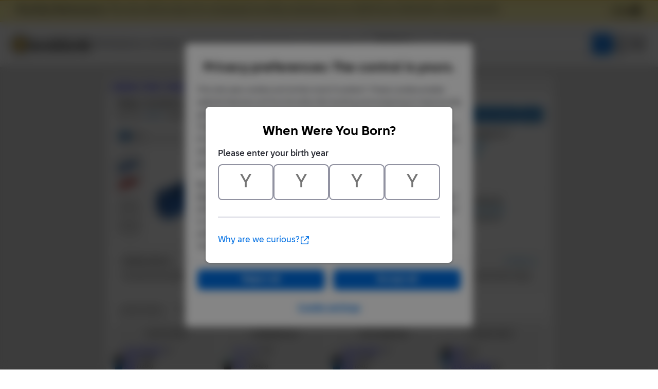

--- FILE ---
content_type: text/html;charset=utf-8
request_url: https://www.bricklink.com/v2/catalog/catalogitem.page?P=42022&idColor=7
body_size: 21356
content:
<!doctype html>
<html lang="en">
  <head>
    <meta charset="utf-8">
    <meta name="viewport" content="width=device-width, initial-scale=1, maximum-scale=1">
    <meta http-equiv="cleartype" content="on">
    <meta http-equiv="X-UA-Compatible" content="IE=edge,chrome=1">
    <meta name="description" content="ItemName: LEGO Slope, Curved 6 x 1 with 2 Studs, ItemType: Part, ItemNo: 42022, Buy and sell LEGO parts, Minifigures and sets, both new or used from the world's largest online LEGO marketplace.">
    <meta name="author" content="BrickLink">
    <title>Slope, Curved 6 x 1 with 2 Studs : Part 42022 | BrickLink</title>

    <link rel="apple-touch-icon" sizes="180x180" href="//static.bricklink.com/renovate/img/favicon/apple-touch-icon.png">
  <link rel="icon" type="image/png" sizes="32x32" href="//static.bricklink.com/renovate/img/favicon/favicon-32x32.png">
  <link rel="icon" type="image/png" sizes="16x16" href="//static.bricklink.com/renovate/img/favicon/favicon-16x16.png">
  <link rel="manifest" href="//static.bricklink.com/renovate/img/favicon/manifest.json">
  <link rel="mask-icon" href="//static.bricklink.com/renovate/img/favicon/safari-pinned-tab.svg" color="#5bbad5">
  <link rel="shortcut icon" href="//static.bricklink.com/renovate/img/favicon/favicon.ico">
  <meta name="msapplication-config" content="//static.bricklink.com/renovate/img/favicon/browserconfig.xml">
  <meta name="theme-color" content="#ffffff">
    
    <link rel="stylesheet" HREF="//static.bricklink.com/vendor/jquery-ui-1.13.2/jquery-ui.min.css" />
    <link rel="stylesheet" href="//static.bricklink.com/vendor/fontawesome-pro-6.0.0-web/css/all.min.css" />
    <link rel="stylesheet" HREF="//cache.bricklink.info/vendor/multiselect.0.9.11/css/multi-select.css" />
    <link rel="stylesheet" type="text/css" href="//static.bricklink.com/_cache/csslegacy.5c16dc23fe27e856d753179a1857fed2.css" />
    
    
    	<link rel="stylesheet" type="text/css" href="//static.bricklink.com/_cache/catalogitemcss.78ed5a9bd9cf7e66973087db4227f353.css" />
	
	
	
	
	
	
		


    <script>var _var_ie = 0;var _bl_track_pageid = 'CATALOG_VIEW';</script>
    <!--[if lte IE 9]><script>_var_ie = 9; </script><![endif]-->
    <script src="//www.bricklink.com/js/allVars.js"></script>

    <script src="//static.bricklink.com/_cache/jslegacyvendor.54403d6871872fd49e4090a9ca5c51af.js"></script>
        
    
    
    
    
        
    
    
    

    <script src="//static.bricklink.com/_cache/jslegacy.813a23cdf7b3ad2117fea6c3b869bbc3.js"></script>
    
    
    
    
    
    <script src="//www.bricklink.com/js/getAjax.js"></script>
    <script src="//www.bricklink.com/js/compatible.js"></script>
    <script src="//www.bricklink.com/lytebox/lytebox.js"></script>
    
    
   <script type="application/javascript" src="/files/renovate/BLGlobalConstantsJS.file?hashval=537D3D481709C676A2A4ED1C44FB85EC1C21F005"></script>
   <script type="text/javascript" src="//15149e30ace7.us-east-1.sdk.awswaf.com/15149e30ace7/bb2d53562941/challenge.js" defer></script>
   <script language="javascript">
      // In ie 9 and below, add class 'ie-9' to html tag -->
      try 
      {
        if ( _var_ie == 9 ) document.documentElement.className = document.documentElement.className + ' ie9 ie-9 ie-align-fix';
        if ( navigator.userAgent.indexOf ( "NT 6.0") > 0 || ( navigator.userAgent.toLowerCase().indexOf('firefox') > -1 && navigator.userAgent.indexOf ( "NT 6.1" ) > 0 ) ) 
        {
          document.documentElement.className = document.documentElement.className + ' bl-alt-font';
        }
        /*
        if ( bowser.safari && ( bowser.version.indexOf( "7." ) == 0 || bowser.version.indexOf( "8." ) == 0 ) ) document.documentElement.className = document.documentElement.className + ' ie9 ie-9 bl-safari-compatible';
        */
        // In ie 10 , add class 'ie-9' to html tag -->
        if ( Function('/*@cc_on return document.documentMode===10@*/')() ) document.documentElement.className = document.documentElement.className + ' ie10 ie-10';

        // In ie 11, add class 'ie-11' to html tag
        if ( !!window.MSInputMethodContext && !!document.documentMode ) document.documentElement.className = document.documentElement.className + ' ie11 ie-11';
      } 
      catch ( e ) {}

      function catToolBar()
      {
        window.open('//www.bricklink.com/js/toolBarCat.html','400x200','toolbar=no,status=no,scrollbars=yes,location=no,menubar=no,directories=no,width=600,height=400')
      }

      var blo_server_time = "Tue Jan 20 00:50:08 EST 2026";

      var blo_session   = {"is_loggedin":false,"display_currency":1,"display_currency_sign":"US $","detected_country":"US","detected_region":7798,"detected_postalcode":"06828","detected_continent":3,"detected_EU":false,"user":{"user_no":0},"callback":"this is callback value!"};
      var blo_config    = {"use_lego_account": false, "use_new_coupon": true};
      var blo_host      = {"www_host":"www.bricklink.com","store_host":"store.bricklink.com","alpha_host":"www.bricklink.com","img_host":"img.bricklink.com","static_host":"static.bricklink.com","file_host":"file.bricklink.com","profile_host":"profile.bricklink.com","cache_host":"static.bricklink.com","api_host":"api.bricklink.com","cmsapi_host":"cms-api.bricklink.com","consentapi_host":"consent-api.bricklink.com","studioforum_host":"forum.bricklink.com","v2portal_host":"v2.bricklink.com","member_host":"account.prod.member.bricklink.info"};

      bl.util.registerToBL( "session", blo_session );
      bl.util.registerToBL( "host", blo_host );
      bl.util.registerToBL( "config", blo_config );
      
    </script>
	<!-- Matomo -->
	<script>
	 const debugMode = "N";
	 const siteId = (debugMode == "Y")?"13":"12";
	 
	 if ( bl.util.isCookieEnabled( "TGA" ) )
	 {
		  var _paq = window._paq = window._paq || [];
		  /* tracker methods like "setCustomDimension" should be called before "trackPageView" */
		  _paq.push(['trackPageView']);
		  _paq.push(['enableLinkTracking']);
		  (function() {
		    var u="//matomo.apps.lego.com/";
		    _paq.push(['setTrackerUrl', u+'matomo.php']);
		    _paq.push(['setSiteId', siteId]);
		    var d=document, g=d.createElement('script'), s=d.getElementsByTagName('script')[0];
		    g.async=true; g.src=u+'matomo.js'; s.parentNode.insertBefore(g,s);
		  })();
  	}

    if ( bl.util.isCookieEnabled( "TGA" ) ){
      var _mtm = window._mtm = window._mtm || [];
      _mtm.push({'mtm.startTime': (new Date().getTime()), 'event': 'mtm.Start'});
      var d=document, g=d.createElement('script'), s=d.getElementsByTagName('script')[0];
      g.async=true; g.src='https://matomo.apps.lego.com/js/container_gWXSJnOW.js'; s.parentNode.insertBefore(g,s);
    }
	</script>
	<!-- End Matomo Code -->
    <script>
        !function(f,b,e,v,n,t,s)
        {if(f.fbq)return;n=f.fbq=function(){n.callMethod?
        n.callMethod.apply(n,arguments):n.queue.push(arguments)};
        if(!f._fbq)f._fbq=n;n.push=n;n.loaded=!0;n.version='2.0';
        n.queue=[];t=b.createElement(e);t.async=!0;
        t.src=v;s=b.getElementsByTagName(e)[0];
        s.parentNode.insertBefore(t,s)}(window, document,'script',
        'https://connect.facebook.net/en_US/fbevents.js');

        fbq('consent', 'revoke'); // Do not use Facebook Pixel
        fbq('init', '352888598886569');
        fbq('track', 'PageView');
    </script>  
 
   
    <script language="javascript">
      var   _var_www_host         = "www.bricklink.com";
      var   _var_clone_host       = "www.bricklink.com";
      var   _var_assoc_host       = _var_www_host;
      var   _var_res_host_legacy  = "img.bricklink.com";
      var   _var_res_host_new     = "static.bricklink.com";

      var   _var_userid           = 0;
      var   _var_username         = '';
      var   _var_usertype         = 0

      var   _var_user_idCurrency  = 1;
      var   _var_user_idCountry   = "US";
      var   _var_user_idRegion    = 3;
    </script>

    	<script src="//static.bricklink.com/_cache/catalogitemjs.2ac65dd66c4a05c6078dbf425aaddbea.js"></script>
	
	
	
	
	
	
	<script src="//www.bricklink.com/js/compatible.js" type="text/javascript"></script>
	
	<script src="//www.bricklink.com/js/Detector.js" type="text/javascript"></script>

	<script>
		var _assoc_host = "http://www.bricklink.com";

		Opentip.styles.bricklink =
		{
			"extends":			"dark"
		,	tipJoint:			"left"
		,	borderRadius:		2
		}

		Opentip.defaultStyle	= "bricklink";

		var		_var_item		=	{
										idItem:			11057
									,	type:			'P'
									,	typeName:		'Part'
									,	itemno:			'42022'
									,	itemnoBase:		'42022'
									,	itemStatus:		'A'
									,	invStatus:		'X'
									,	itemSeq:		'0'
									,	idColorDefault:	5
									,	typeImgDefault:	'J'
									,	catID:			'438'
									,	idColorForPG:	-1
									,	strMainSImgUrl:	'//img.bricklink.com/ItemImage/PT/5/42022.t1.png'
									,	strMainLImgUrl:	'//img.bricklink.com/ItemImage/PN/5/42022.png'
									,	strLegacyLargeImgUrl:		'//img.bricklink.com/ItemImage/PL/42022.png'
									,	strLegacyLargeThumbImgUrl:	'//img.bricklink.com/ItemImage/PL/42022.png'
									,	strAssoc1ImgSUrl:			''
									,	strAssoc1ImgLUrl:			''
									,	strAssoc2ImgSUrl:			''
									,	strAssoc2ImgLUrl:			''
									,	strItemName:				'Slope, Curved 6 x 1 with 2 Studs'
									};
		var		_var_iscolor_enabled	= "Y";
		var		_var_view_in_ounce		= "N";
		var		_var_type_size			= "S";
		var		_var_has_inventory		= "N";
		var		_var_isadmin			= "N";
		var		_var_color_selected		= 7;
		var		_var_ispg_available		= 0;
		var		_login_id				= "";
		var		_showEmailMarketingModal	=  false;
		var		_user_email				= "";
		_var_ispg_available	= 1;

		var		_var_img_startidx			= 0;
		var		_var_images				= [];

		var		_var_search_option		=	
											{
												cCond:				'A'
											,	strCountryShipsTo:	''
											,	excludeStopListed:	('N' == 'Y')
											,	excludeLeastFav:	('N' == 'Y')
											,	showFlag:			('N' == 'Y')
											,	showMoreOption:		('N' == 'Y')
											,	sorttype:			1
											,	rpp:				25
											};
												
		var		_var_pg_option			= 	
											{
												sorttype:			1
											,	group_by_currency:	'N' == 'Y' ? 1 : 0
											,	exclude_incomplete:	'N' == 'Y' ? 1 : 0
											,	precision:			2
											,	country_filter:		''
											,	region_filter:		0
											,	show_flag:			'N' == 'Y' ? 1 : 0
											,	show_bulk:			'N' == 'Y' ? 1 : 0
											,	display_currency:	1
											};
											
		var		_var_inv_option			= 	
											{
												sorttype:				1
											,	show_invid:				'N' == 'Y' ? 1 : 0
											,	show_matchcolor:		'Y' == 'Y' ? 1 : 0
											,	show_pglink:			'N' == 'Y' ? 1 : 0
											,	show_pcc:				'Y' == 'Y' ? 1 : 0
											,	show_missingpcc:		'Y' == 'Y' ? 1 : 0
											,	break_set:				0
											,	break_minifigs:			0
											};

		// Main Color Image
		_var_images.push( { isBig: true, url: '//img.bricklink.com/ItemImage/PN/5/42022.png', thumb_url: '//img.bricklink.com/ItemImage/PT/5/42022.t1.png', idColor: 5, typeItem: _var_item.type } );

		if ( ( _var_item.type == "P" || _var_item.type == "G" ) && _var_item.strLegacyLargeImgUrl != "" )
			_var_images.push( { isBig: true, url: '//img.bricklink.com/ItemImage/PL/42022.png', thumb_url: '//img.bricklink.com/ItemImage/PL/42022.png', idColor: -1, typeItem: _var_item.type } );
		if ( _var_item.strAssoc1ImgSUrl != "" )
			_var_images.push( { isBig: true, url: '', thumb_url: '', idColor: -1, typeItem: '' } );
		if ( _var_item.strAssoc2ImgSUrl != "" )
			_var_images.push( { isBig: true, url: '', thumb_url: '', idColor: -1, typeItem: '' } );

		
					_var_images.push( { isBig: true, url: '//img.bricklink.com/ItemImage/EXTN/29845.png', thumb_url: '//img.bricklink.com/ItemImage/EXTT/29845.t1.png', idColor: -1, typeItem: _var_item.type } );
					_var_images.push( { isBig: true, url: '//img.bricklink.com/ItemImage/EXTN/47018.png', thumb_url: '//img.bricklink.com/ItemImage/EXTT/47018.t1.png', idColor: -1, typeItem: _var_item.type } );
					_var_images.push( { isBig: true, url: '//img.bricklink.com/ItemImage/EXTN/47019.png', thumb_url: '//img.bricklink.com/ItemImage/EXTT/47019.t1.png', idColor: -1, typeItem: _var_item.type } );
					_var_images.push( { isBig: true, url: '//img.bricklink.com/ItemImage/EXTN/47020.png', thumb_url: '//img.bricklink.com/ItemImage/EXTT/47020.t1.png', idColor: -1, typeItem: _var_item.type } );
		

		if ( _var_iscolor_enabled == "Y" )
			_var_images.push( { isBig: false, url: 'SMALL_IMAGE', thumb_url: null, idColor: -1, typeItem: _var_item.type } );
		
		if ( _var_item.type == "P" && brickList[ _var_item.itemno ] )
			_var_images.push( { isBig: false, url: '3D_IMAGE', idColor: -1, typeItem: _var_item.type } );
		
		//if ( _var_item.type != "P" && _var_item.type != "G" && _var_item.strLegacyLargeImgUrl != "" )
		//	_var_images.push( { isBig: false, url: 'LARGE_IMAGE', thumb_url: null, idColor: -1 } );

		
	</script>
	<script language = javascript src = '//www.bricklink.com/js/blGoogleAnalytics.js'></script>

  </head>
  <body id="brick-link">
    <div class="bl-3 hidden" id="email_marketing_modal">
        <div class="modal">
            <div class="modal-overlay"></div>
            <div class="modal-dialog join-mailing-modal">
                <button id="close_marketing_modal" class="join-mailing-modal__close bl-btn text text--title"><i class="far fa-times"></i></button>
                <div class="modal-body">
                    <div class="join-mailing-modal__image">
                        <svg id="Layer_1" xmlns="http://www.w3.org/2000/svg" view-box="0 0 93.59 89.51">
                            <title>Open envelope with star embellishment</title>
                            <rect class="cls-1" style="fill:#0a1e32" x="27.65" y="46.64" width="33.19" height="8.3" rx="2.77"/>
                            <rect class="cls-1" style="fill:#0a1e32" x="27.65" y="30.05" width="33.19" height="8.3" rx="2.77"/>
                            <path class="cls-1" style="fill:#0a1e32" d="M44.25,73.11a13.74,13.74,0,0,1-8.1-2.63L0,44.37V81.21a8.3,8.3,0,0,0,8.3,8.3H80.2a8.31,8.31,0,0,0,8.3-8.3V44.37L52.35,70.48A13.83,13.83,0,0,1,44.25,73.11Z"/>
                            <path class="cls-1" style="fill:#0a1e32" d="M77.1,30.57l-.78,1.57c-.49,1-2.78,4.68-4.42,4.74V49.53L86.2,39.21C85,38.89,82.08,34,82.08,34A18.51,18.51,0,0,1,77.1,30.57Z"/>
                            <path class="cls-1" style="fill:#0a1e32" d="M16.59,17.61H52.66c.23-1.44,3.54-3.84,4.73-4.43L64,9.87l.28-.56H58.5L56.94,8.17C54,6.05,48.26,1,44.25,1s-9.78,5-12.69,7.16L30,9.31H16.59a8.29,8.29,0,0,0-8.29,8.3v7.62C6.16,26.85,4.71,28,3.18,29.18A8.28,8.28,0,0,0,0,35.71v1.84l16.59,12Z"/>
                            <path class="cls-2" style="fill:#fcce38" d="M80.62,7.13l4.12,1.72L86.46,13a.56.56,0,0,0,.74.25.6.6,0,0,0,.25-.25l1.72-4.12,4.11-1.72a.55.55,0,0,0,0-1L89.17,4.43,87.45.31a.55.55,0,0,0-.74-.25.51.51,0,0,0-.25.25L84.74,4.43,80.62,6.14a.55.55,0,0,0-.24.74.53.53,0,0,0,.24.25ZM93.28,28.26l-4.11-1.71-1.72-4.12a.55.55,0,0,0-.74-.25.51.51,0,0,0-.25.25l-1.72,4.12-4.12,1.71a.56.56,0,0,0-.25.74.6.6,0,0,0,.25.25L84.74,31l1.72,4.12a.56.56,0,0,0,.74.25.6.6,0,0,0,.25-.25L89.17,31l4.11-1.72a.54.54,0,0,0,.25-.74A.55.55,0,0,0,93.28,28.26ZM84.74,17.67a1.12,1.12,0,0,0-.61-1l-7.78-3.9L72.46,5a1.15,1.15,0,0,0-2,0l-3.89,7.79-7.78,3.9a1.1,1.1,0,0,0-.5,1.48,1.06,1.06,0,0,0,.5.5l7.78,3.9,3.89,7.8a1.1,1.1,0,0,0,1.48.49,1.08,1.08,0,0,0,.5-.49l3.89-7.8,7.78-3.89A1.11,1.11,0,0,0,84.74,17.67Z"/>
                        </svg>
                    </div>
                    <span class="join-mailing-modal__title">Join our mailing list!</span>
                    <p class="l-margin-bottom l-margin-top--sm">Get the latest updates about new features, popular items, best sales, and what's happening on BrickLink.</p>
                
                    <form class="join-mailing-modal__form">
                        <input id="marketing_modal_useremail" type="email" class="form-text join-mailing-modal__input" value="" placeholder="Enter email address" disabled/>
                        <button id="join_marketing_modal" class="bl-btn primaryBlue text bold join-mailing-modal__btn">Join</button>
                    </form>
                </div>
            </div>
        </div>
    </div>
    
  <link rel="stylesheet" href="//static2.bricklink.com/_build/css/blp-nav-fixed.build.css">
  <script src="//static2.bricklink.com/js/dist/blp-header-data.js" type="text/javascript"></script>
  <script src="//static2.bricklink.com/js/dist/blp-header.js" type="text/javascript"></script>
  <div id="bl-header">
    <div id="js-blp-header" class="blp"></div>
  </div>
  <script type="text/javascript">
	  var isSellerVerificationNeeded = false
  </script>
  <script src="//static2.bricklink.com/js/dist/dsa-compliance.js" type="text/javascript"></script>

  <script>
    window.initBLPHeader();
  </script>
  
    <div class="bl-clone-support">
          <CENTER>
      <TABLE id="id-main-legacy-table" class="tb-main-content" BORDER="0" CELLSPACING="0" CELLPADDING="0" WIDTH="870" style="box-shadow: 0px 2px 2px rgba(0,0,0,0.15);">
        
        <tr>
          <td BGCOLOR="#FFFFFF" STYLE="min-height: 100px; text-align: left; padding: 5px;" align="left">
    
    <!-- Contents Start -->
    <section id="content">
		<div class="innercontent" >
			
	<table width="100%" cellspacing=0 cellpadding=0 style="margin: 0px; font-family: Tahoma, Arial; font-size: 14px;">
		<tr>
		<td align="left" style="background-color: #eeeeee; padding: 5px 5px 8px 5px; font-weight: bold;"><A href="//www.bricklink.com/catalog.asp">Catalog</A>: <A href="//www.bricklink.com/catalogTree.asp?itemType=P">Parts</A>: <A href="//www.bricklink.com/catalogList.asp?catType=P&amp;catString=438">Slope, Curved</A>: 42022</td>
						<td align="right" style="background-color: #eeeeee; font-size: 11px; padding: 5px 5px 8px 5px;" nowrap>
				
				</td>
			
		</tr>
	</table>

			
			
			
			<div id="id_divBlock_Main" style="padding: 0px 5px 5px 5px;">
				<table border="0" cellpadding="10" cellspacing="0" style="width:100%;">
					<tbody>
						<tr>
							<td colspan=2 style="padding-bottom: 0px; position: relative;">
								<font face="Tahoma,Arial" style="font-size:16px; margin-bottom: 10px; font-weight: bold;"><!--<span style="display: inline-block; width:0px; overflow: hidden;">Lego</span>--><h1 id="item-name-title" style="font-size:16px;margin:0;display:inline-block;">Slope, Curved 6 x 1 with 2 Studs</h1></font><br>
								<span style="display: inline-block; margin-top: 8px; font-family: Tahoma,Arial; font-size:13px;">Item No: <span style="font-weight: bold; color: #2C6EA5">42022</span>&nbsp;&nbsp;Alternate Item No: <span style="color: #2C6EA5; font-weight: bold;">201, 464, 35164, 41762</span></span><br>
								<hr noshade="" color="#cccccc" style="border-top: none; margin-top: 10px;">
								<div style="position: absolute; right: 10px; bottom: 5px;">
									<font face="Arial" style="font-size:12px; line-height:16px;">
										<div id="_idPriceGuideLink" class='blButton blButtonInput blButtonBlue bold' style="padding-top:5px" ><a id="_idShowPriceGuideLink" href='http://www.bricklink.com/catalogPG.asp?P=42022' onclick="return checkPriceGuide( event );" style="text-decoration:none;color:#eeeeee;">View Price Guide</a></div>
									</font>
									<input id="_idBtnBuy" type='button' class='blButton blButtonInput blButtonBlue bold' style="vertical-align:bottom;"  value='Buy'/>
								</div>
							</td>
						</tr>
						<tr>
							<td valign="TOP" style="padding-bottom: 0px;">
								<center>
								<table border="0" cellpadding="0" cellspacing="0" style="text-align: left;">
									<tbody>
																				<tr class="pciColorSelector">
											<td colspan=2 valign="top">
												<div id="_idSelectColorContainer" class="pciSelectColorContainer" >
													<div class="pciSelectColorDropdown">
														<span id="_idSelectedColor" style="float: left;"><span id="_idSelectedColorIcon" style="display: none;"><IMG src="//img.bricklink.com/Images/dot.gif" WIDTH=20 HEIGHT=15 BORDER=0 align="ABSMIDDLE"/></span>&nbsp;<span id="_idSelectedColorText">Select Color</span></span>
														<span id="_idSelectColorDown" style="float: right;">&#x25BC;</span>
														<span id="_idSelectColorUp" style="float: right; display: none;">&#x25B2;</span>
													</div>
													<div class="pciSelectColorDropdownList" style="display: none;">
														<div class="pciSelectColorTab">
															<a class="pciSelectColorTabItem pciSelectColorTabSelected" data-tab="All">All</a>&ensp;|&ensp;<a class="pciSelectColorTabItem" data-tab="Known">Known</a>&ensp;|&ensp;<a class="pciSelectColorTabItem" data-tab="Pop">Popular</a>
														</div>
														<div id="_idColorListAll" class="pciSelectColorColorList">
														<div class="pciSelectColorColorItem" data-color="-99" data-name="" data-rgb="" data-imgurl="//img.bricklink.com/ItemImage/PN/5/42022.png data-imgthumburl="//img.bricklink.com/ItemImage/PT/5/42022.t1.png" style="padding-left: 30px;">All Colors</div>
														
														<div class="pciSelectColorColorItem" data-tab="All"  data-color="0" data-name="(Not Applicable)" data-rgb="transparent" data-imgthumburl="//img.bricklink.com/ItemImage/PT/5/42022.t1.png" data-imgurl="//img.bricklink.com/ItemImage/PN/5/42022.png"><span class="pciSelectColorColorIcon" style='background-color: transparent'>&nbsp;</span>&nbsp;(Not Applicable)</div><div class="pciSelectColorColorItem" data-tab="All"  data-color="11" data-name="Black" data-rgb="#212121" data-imgthumburl="//img.bricklink.com/ItemImage/PT/11/42022.t1.png" data-imgurl="//img.bricklink.com/ItemImage/PN/11/42022.png"><span class="pciSelectColorColorIcon" style='background-color: #212121'>&nbsp;</span>&nbsp;Black</div><div class="pciSelectColorColorItem" data-tab="All"  data-color="7" data-name="Blue" data-rgb="#0057A6" data-imgthumburl="//img.bricklink.com/ItemImage/PT/7/42022.t1.png" data-imgurl="//img.bricklink.com/ItemImage/PN/7/42022.png"><span class="pciSelectColorColorIcon" style='background-color: #0057A6'>&nbsp;</span>&nbsp;Blue</div><div class="pciSelectColorColorItem" data-tab="All"  data-color="105" data-name="Bright Light Blue" data-rgb="#BCD1ED" data-imgthumburl="//img.bricklink.com/ItemImage/PT/105/42022.t1.png" data-imgurl="//img.bricklink.com/ItemImage/PN/105/42022.png"><span class="pciSelectColorColorIcon" style='background-color: #BCD1ED'>&nbsp;</span>&nbsp;Bright Light Blue</div><div class="pciSelectColorColorItem" data-tab="All"  data-color="110" data-name="Bright Light Orange" data-rgb="#FFC700" data-imgthumburl="//img.bricklink.com/ItemImage/PT/110/42022.t1.png" data-imgurl="//img.bricklink.com/ItemImage/PN/110/42022.png"><span class="pciSelectColorColorIcon" style='background-color: #FFC700'>&nbsp;</span>&nbsp;Bright Light Orange</div><div class="pciSelectColorColorItem" data-tab="All"  data-color="103" data-name="Bright Light Yellow" data-rgb="#FFF08C" data-imgthumburl="//img.bricklink.com/ItemImage/PT/103/42022.t1.png" data-imgurl="//img.bricklink.com/ItemImage/PN/103/42022.png"><span class="pciSelectColorColorIcon" style='background-color: #FFF08C'>&nbsp;</span>&nbsp;Bright Light Yellow</div><div class="pciSelectColorColorItem" data-tab="All"  data-color="104" data-name="Bright Pink" data-rgb="#F7BCDA" data-imgthumburl="//img.bricklink.com/ItemImage/PT/104/42022.t1.png" data-imgurl="//img.bricklink.com/ItemImage/PN/104/42022.png"><span class="pciSelectColorColorIcon" style='background-color: #F7BCDA'>&nbsp;</span>&nbsp;Bright Pink</div><div class="pciSelectColorColorItem" data-tab="All"  data-color="8" data-name="Brown" data-rgb="#6B3F22" data-imgthumburl="//img.bricklink.com/ItemImage/PT/8/42022.t1.png" data-imgurl="//img.bricklink.com/ItemImage/PN/8/42022.png"><span class="pciSelectColorColorIcon" style='background-color: #6B3F22'>&nbsp;</span>&nbsp;Brown</div><div class="pciSelectColorColorItem" data-tab="All"  data-color="220" data-name="Coral" data-rgb="#FF8172" data-imgthumburl="//img.bricklink.com/ItemImage/PT/220/42022.t1.png" data-imgurl="//img.bricklink.com/ItemImage/PN/220/42022.png"><span class="pciSelectColorColorIcon" style='background-color: #FF8172'>&nbsp;</span>&nbsp;Coral</div><div class="pciSelectColorColorItem" data-tab="All"  data-color="153" data-name="Dark Azure" data-rgb="#009FE0" data-imgthumburl="//img.bricklink.com/ItemImage/PT/153/42022.t1.png" data-imgurl="//img.bricklink.com/ItemImage/PN/153/42022.png"><span class="pciSelectColorColorIcon" style='background-color: #009FE0'>&nbsp;</span>&nbsp;Dark Azure</div><div class="pciSelectColorColorItem" data-tab="All"  data-color="63" data-name="Dark Blue" data-rgb="#243757" data-imgthumburl="//img.bricklink.com/ItemImage/PT/63/42022.t1.png" data-imgurl="//img.bricklink.com/ItemImage/PN/63/42022.png"><span class="pciSelectColorColorIcon" style='background-color: #243757'>&nbsp;</span>&nbsp;Dark Blue</div><div class="pciSelectColorColorItem" data-tab="All"  data-color="85" data-name="Dark Bluish Gray" data-rgb="#595D60" data-imgthumburl="//img.bricklink.com/ItemImage/PT/85/42022.t1.png" data-imgurl="//img.bricklink.com/ItemImage/PN/85/42022.png"><span class="pciSelectColorColorIcon" style='background-color: #595D60'>&nbsp;</span>&nbsp;Dark Bluish Gray</div><div class="pciSelectColorColorItem" data-tab="All"  data-color="120" data-name="Dark Brown" data-rgb="#50372F" data-imgthumburl="//img.bricklink.com/ItemImage/PT/120/42022.t1.png" data-imgurl="//img.bricklink.com/ItemImage/PN/120/42022.png"><span class="pciSelectColorColorIcon" style='background-color: #50372F'>&nbsp;</span>&nbsp;Dark Brown</div><div class="pciSelectColorColorItem" data-tab="All"  data-color="10" data-name="Dark Gray" data-rgb="#6B5A5A" data-imgthumburl="//img.bricklink.com/ItemImage/PT/10/42022.t1.png" data-imgurl="//img.bricklink.com/ItemImage/PN/10/42022.png"><span class="pciSelectColorColorIcon" style='background-color: #6B5A5A'>&nbsp;</span>&nbsp;Dark Gray</div><div class="pciSelectColorColorItem" data-tab="All"  data-color="80" data-name="Dark Green" data-rgb="#2E5543" data-imgthumburl="//img.bricklink.com/ItemImage/PT/80/42022.t1.png" data-imgurl="//img.bricklink.com/ItemImage/PN/80/42022.png"><span class="pciSelectColorColorIcon" style='background-color: #2E5543'>&nbsp;</span>&nbsp;Dark Green</div><div class="pciSelectColorColorItem" data-tab="All"  data-color="68" data-name="Dark Orange" data-rgb="#B35408" data-imgthumburl="//img.bricklink.com/ItemImage/PT/68/42022.t1.png" data-imgurl="//img.bricklink.com/ItemImage/PN/68/42022.png"><span class="pciSelectColorColorIcon" style='background-color: #B35408'>&nbsp;</span>&nbsp;Dark Orange</div><div class="pciSelectColorColorItem" data-tab="All"  data-color="47" data-name="Dark Pink" data-rgb="#EF5BB3" data-imgthumburl="//img.bricklink.com/ItemImage/PT/47/42022.t1.png" data-imgurl="//img.bricklink.com/ItemImage/PN/47/42022.png"><span class="pciSelectColorColorIcon" style='background-color: #EF5BB3'>&nbsp;</span>&nbsp;Dark Pink</div><div class="pciSelectColorColorItem" data-tab="All"  data-color="59" data-name="Dark Red" data-rgb="#6A0E15" data-imgthumburl="//img.bricklink.com/ItemImage/PT/59/42022.t1.png" data-imgurl="//img.bricklink.com/ItemImage/PN/59/42022.png"><span class="pciSelectColorColorIcon" style='background-color: #6A0E15'>&nbsp;</span>&nbsp;Dark Red</div><div class="pciSelectColorColorItem" data-tab="All"  data-color="69" data-name="Dark Tan" data-rgb="#B89869" data-imgthumburl="//img.bricklink.com/ItemImage/PT/69/42022.t1.png" data-imgurl="//img.bricklink.com/ItemImage/PN/69/42022.png"><span class="pciSelectColorColorIcon" style='background-color: #B89869'>&nbsp;</span>&nbsp;Dark Tan</div><div class="pciSelectColorColorItem" data-tab="All"  data-color="39" data-name="Dark Turquoise" data-rgb="#00A29F" data-imgthumburl="//img.bricklink.com/ItemImage/PT/39/42022.t1.png" data-imgurl="//img.bricklink.com/ItemImage/PN/39/42022.png"><span class="pciSelectColorColorIcon" style='background-color: #00A29F'>&nbsp;</span>&nbsp;Dark Turquoise</div><div class="pciSelectColorColorItem" data-tab="All"  data-color="6" data-name="Green" data-rgb="#00923D" data-imgthumburl="//img.bricklink.com/ItemImage/PT/6/42022.t1.png" data-imgurl="//img.bricklink.com/ItemImage/PN/6/42022.png"><span class="pciSelectColorColorIcon" style='background-color: #00923D'>&nbsp;</span>&nbsp;Green</div><div class="pciSelectColorColorItem" data-tab="All"  data-color="154" data-name="Lavender" data-rgb="#D3BDE3" data-imgthumburl="//img.bricklink.com/ItemImage/PT/154/42022.t1.png" data-imgurl="//img.bricklink.com/ItemImage/PN/154/42022.png"><span class="pciSelectColorColorIcon" style='background-color: #D3BDE3'>&nbsp;</span>&nbsp;Lavender</div><div class="pciSelectColorColorItem" data-tab="All"  data-color="86" data-name="Light Bluish Gray" data-rgb="#AFB5C7" data-imgthumburl="//img.bricklink.com/ItemImage/PT/86/42022.t1.png" data-imgurl="//img.bricklink.com/ItemImage/PN/86/42022.png"><span class="pciSelectColorColorIcon" style='background-color: #AFB5C7'>&nbsp;</span>&nbsp;Light Bluish Gray</div><div class="pciSelectColorColorItem" data-tab="All"  data-color="33" data-name="Light Yellow" data-rgb="#FEE89F" data-imgthumburl="//img.bricklink.com/ItemImage/PT/33/42022.t1.png" data-imgurl="//img.bricklink.com/ItemImage/PN/33/42022.png"><span class="pciSelectColorColorIcon" style='background-color: #FEE89F'>&nbsp;</span>&nbsp;Light Yellow</div><div class="pciSelectColorColorItem" data-tab="All"  data-color="34" data-name="Lime" data-rgb="#C4E000" data-imgthumburl="//img.bricklink.com/ItemImage/PT/34/42022.t1.png" data-imgurl="//img.bricklink.com/ItemImage/PN/34/42022.png"><span class="pciSelectColorColorIcon" style='background-color: #C4E000'>&nbsp;</span>&nbsp;Lime</div><div class="pciSelectColorColorItem" data-tab="All"  data-color="71" data-name="Magenta" data-rgb="#B72276" data-imgthumburl="//img.bricklink.com/ItemImage/PT/71/42022.t1.png" data-imgurl="//img.bricklink.com/ItemImage/PN/71/42022.png"><span class="pciSelectColorColorIcon" style='background-color: #B72276'>&nbsp;</span>&nbsp;Magenta</div><div class="pciSelectColorColorItem" data-tab="All"  data-color="42" data-name="Medium Blue" data-rgb="#82ADD8" data-imgthumburl="//img.bricklink.com/ItemImage/PT/42/42022.t1.png" data-imgurl="//img.bricklink.com/ItemImage/PN/42/42022.png"><span class="pciSelectColorColorIcon" style='background-color: #82ADD8'>&nbsp;</span>&nbsp;Medium Blue</div><div class="pciSelectColorColorItem" data-tab="All"  data-color="31" data-name="Medium Orange" data-rgb="#FFA531" data-imgthumburl="//img.bricklink.com/ItemImage/PT/31/42022.t1.png" data-imgurl="//img.bricklink.com/ItemImage/PN/31/42022.png"><span class="pciSelectColorColorIcon" style='background-color: #FFA531'>&nbsp;</span>&nbsp;Medium Orange</div><div class="pciSelectColorColorItem" data-tab="All"  data-color="241" data-name="Medium Tan" data-rgb="#FBC685" data-imgthumburl="//img.bricklink.com/ItemImage/PT/241/42022.t1.png" data-imgurl="//img.bricklink.com/ItemImage/PN/241/42022.png"><span class="pciSelectColorColorIcon" style='background-color: #FBC685'>&nbsp;</span>&nbsp;Medium Tan</div><div class="pciSelectColorColorItem" data-tab="All"  data-color="4" data-name="Orange" data-rgb="#FF7E14" data-imgthumburl="//img.bricklink.com/ItemImage/PT/4/42022.t1.png" data-imgurl="//img.bricklink.com/ItemImage/PN/4/42022.png"><span class="pciSelectColorColorIcon" style='background-color: #FF7E14'>&nbsp;</span>&nbsp;Orange</div><div class="pciSelectColorColorItem" data-tab="All"  data-color="5" data-name="Red" data-rgb="#B30006" data-imgthumburl="//img.bricklink.com/ItemImage/PT/5/42022.t1.png" data-imgurl="//img.bricklink.com/ItemImage/PN/5/42022.png"><span class="pciSelectColorColorIcon" style='background-color: #B30006'>&nbsp;</span>&nbsp;Red</div><div class="pciSelectColorColorItem" data-tab="All"  data-color="88" data-name="Reddish Brown" data-rgb="#82422A" data-imgthumburl="//img.bricklink.com/ItemImage/PT/88/42022.t1.png" data-imgurl="//img.bricklink.com/ItemImage/PN/88/42022.png"><span class="pciSelectColorColorIcon" style='background-color: #82422A'>&nbsp;</span>&nbsp;Reddish Brown</div><div class="pciSelectColorColorItem" data-tab="All"  data-color="55" data-name="Sand Blue" data-rgb="#8899AB" data-imgthumburl="//img.bricklink.com/ItemImage/PT/55/42022.t1.png" data-imgurl="//img.bricklink.com/ItemImage/PN/55/42022.png"><span class="pciSelectColorColorIcon" style='background-color: #8899AB'>&nbsp;</span>&nbsp;Sand Blue</div><div class="pciSelectColorColorItem" data-tab="All"  data-color="48" data-name="Sand Green" data-rgb="#A2BFA3" data-imgthumburl="//img.bricklink.com/ItemImage/PT/48/42022.t1.png" data-imgurl="//img.bricklink.com/ItemImage/PN/48/42022.png"><span class="pciSelectColorColorIcon" style='background-color: #A2BFA3'>&nbsp;</span>&nbsp;Sand Green</div><div class="pciSelectColorColorItem" data-tab="All"  data-color="2" data-name="Tan" data-rgb="#EED9A4" data-imgthumburl="//img.bricklink.com/ItemImage/PT/2/42022.t1.png" data-imgurl="//img.bricklink.com/ItemImage/PN/2/42022.png"><span class="pciSelectColorColorIcon" style='background-color: #EED9A4'>&nbsp;</span>&nbsp;Tan</div><div class="pciSelectColorColorItem" data-tab="All"  data-color="1" data-name="White" data-rgb="#FFFFFF" data-imgthumburl="//img.bricklink.com/ItemImage/PT/1/42022.t1.png" data-imgurl="//img.bricklink.com/ItemImage/PN/1/42022.png"><span class="pciSelectColorColorIcon" style='background-color: #FFFFFF'>&nbsp;</span>&nbsp;White</div><div class="pciSelectColorColorItem" data-tab="All"  data-color="3" data-name="Yellow" data-rgb="#FFE001" data-imgthumburl="//img.bricklink.com/ItemImage/PT/3/42022.t1.png" data-imgurl="//img.bricklink.com/ItemImage/PN/3/42022.png"><span class="pciSelectColorColorIcon" style='background-color: #FFE001'>&nbsp;</span>&nbsp;Yellow</div><div class="pciSelectColorColorItem" data-tab="All"  data-color="108" data-name="Trans-Bright Green" data-rgb="#10CB31" data-imgthumburl="//img.bricklink.com/ItemImage/PT/108/42022.t1.png" data-imgurl="//img.bricklink.com/ItemImage/PN/108/42022.png"><span class="pciSelectColorColorIcon" style='background-color: #10CB31'>&nbsp;</span>&nbsp;Trans-Bright Green</div><div class="pciSelectColorColorItem" data-tab="All"  data-color="13" data-name="Trans-Brown" data-rgb="#939484" data-imgthumburl="//img.bricklink.com/ItemImage/PT/13/42022.t1.png" data-imgurl="//img.bricklink.com/ItemImage/PN/13/42022.png"><span class="pciSelectColorColorIcon" style='background-color: #939484'>&nbsp;</span>&nbsp;Trans-Brown</div><div class="pciSelectColorColorItem" data-tab="All"  data-color="15" data-name="Trans-Light Blue" data-rgb="#68BCC5" data-imgthumburl="//img.bricklink.com/ItemImage/PT/15/42022.t1.png" data-imgurl="//img.bricklink.com/ItemImage/PN/15/42022.png"><span class="pciSelectColorColorIcon" style='background-color: #68BCC5'>&nbsp;</span>&nbsp;Trans-Light Blue</div><div class="pciSelectColorColorItem" data-tab="All"  data-color="98" data-name="Trans-Orange" data-rgb="#E96F01" data-imgthumburl="//static.bricklink.com/clone/img/no_image.png" data-imgurl="//static.bricklink.com/clone/img/no_image.png"><span class="pciSelectColorColorIcon" style='background-color: #E96F01'>&nbsp;</span>&nbsp;Trans-Orange</div><div class="pciSelectColorColorItem" data-tab="All"  data-color="51" data-name="Trans-Purple" data-rgb="#5525B7" data-imgthumburl="//img.bricklink.com/ItemImage/PT/51/42022.t1.png" data-imgurl="//img.bricklink.com/ItemImage/PN/51/42022.png"><span class="pciSelectColorColorIcon" style='background-color: #5525B7'>&nbsp;</span>&nbsp;Trans-Purple</div><div class="pciSelectColorColorItem" data-tab="All"  data-color="254" data-name="Pearl Blue" data-rgb="#3977C7" data-imgthumburl="//static.bricklink.com/clone/img/no_image.png" data-imgurl="//static.bricklink.com/clone/img/no_image.png"><span class="pciSelectColorColorIcon" style='background-color: #3977C7'>&nbsp;</span>&nbsp;Pearl Blue</div>
														</div>
														
																												<div id="_idColorListKnown" class="pciSelectColorColorList" style="display: none;">
														<div class="pciSelectColorColorItem" data-tab="Known" data-color="11" data-name="Black" data-rgb="#212121" data-imgurl="//img.bricklink.com/ItemImage/PN/11/42022.png" data-imgthumburl="//img.bricklink.com/ItemImage/PT/11/42022.t1.png"><span class="pciSelectColorColorIcon" style='background-color: #212121'>&nbsp;</span>&nbsp;Black (92)</div><div class="pciSelectColorColorItem" data-tab="Known" data-color="1" data-name="White" data-rgb="#FFFFFF" data-imgurl="//img.bricklink.com/ItemImage/PN/1/42022.png" data-imgthumburl="//img.bricklink.com/ItemImage/PT/1/42022.t1.png"><span class="pciSelectColorColorIcon" style='background-color: #FFFFFF'>&nbsp;</span>&nbsp;White (92)</div><div class="pciSelectColorColorItem" data-tab="Known" data-color="5" data-name="Red" data-rgb="#B30006" data-imgurl="//img.bricklink.com/ItemImage/PN/5/42022.png" data-imgthumburl="//img.bricklink.com/ItemImage/PT/5/42022.t1.png"><span class="pciSelectColorColorIcon" style='background-color: #B30006'>&nbsp;</span>&nbsp;Red (52)</div><div class="pciSelectColorColorItem" data-tab="Known" data-color="3" data-name="Yellow" data-rgb="#FFE001" data-imgurl="//img.bricklink.com/ItemImage/PN/3/42022.png" data-imgthumburl="//img.bricklink.com/ItemImage/PT/3/42022.t1.png"><span class="pciSelectColorColorIcon" style='background-color: #FFE001'>&nbsp;</span>&nbsp;Yellow (49)</div><div class="pciSelectColorColorItem" data-tab="Known" data-color="85" data-name="Dark Bluish Gray" data-rgb="#595D60" data-imgurl="//img.bricklink.com/ItemImage/PN/85/42022.png" data-imgthumburl="//img.bricklink.com/ItemImage/PT/85/42022.t1.png"><span class="pciSelectColorColorIcon" style='background-color: #595D60'>&nbsp;</span>&nbsp;Dark Bluish Gray (48)</div><div class="pciSelectColorColorItem" data-tab="Known" data-color="7" data-name="Blue" data-rgb="#0057A6" data-imgurl="//img.bricklink.com/ItemImage/PN/7/42022.png" data-imgthumburl="//img.bricklink.com/ItemImage/PT/7/42022.t1.png"><span class="pciSelectColorColorIcon" style='background-color: #0057A6'>&nbsp;</span>&nbsp;Blue (21)</div><div class="pciSelectColorColorItem" data-tab="Known" data-color="6" data-name="Green" data-rgb="#00923D" data-imgurl="//img.bricklink.com/ItemImage/PN/6/42022.png" data-imgthumburl="//img.bricklink.com/ItemImage/PT/6/42022.t1.png"><span class="pciSelectColorColorIcon" style='background-color: #00923D'>&nbsp;</span>&nbsp;Green (15)</div><div class="pciSelectColorColorItem" data-tab="Known" data-color="15" data-name="Trans-Light Blue" data-rgb="#68BCC5" data-imgurl="//img.bricklink.com/ItemImage/PN/15/42022.png" data-imgthumburl="//img.bricklink.com/ItemImage/PT/15/42022.t1.png"><span class="pciSelectColorColorIcon" style='background-color: #68BCC5'>&nbsp;</span>&nbsp;Trans-Light Blue (12)</div><div class="pciSelectColorColorItem" data-tab="Known" data-color="34" data-name="Lime" data-rgb="#C4E000" data-imgurl="//img.bricklink.com/ItemImage/PN/34/42022.png" data-imgthumburl="//img.bricklink.com/ItemImage/PT/34/42022.t1.png"><span class="pciSelectColorColorIcon" style='background-color: #C4E000'>&nbsp;</span>&nbsp;Lime (11)</div><div class="pciSelectColorColorItem" data-tab="Known" data-color="4" data-name="Orange" data-rgb="#FF7E14" data-imgurl="//img.bricklink.com/ItemImage/PN/4/42022.png" data-imgthumburl="//img.bricklink.com/ItemImage/PT/4/42022.t1.png"><span class="pciSelectColorColorIcon" style='background-color: #FF7E14'>&nbsp;</span>&nbsp;Orange (11)</div><div class="pciSelectColorColorItem" data-tab="Known" data-color="59" data-name="Dark Red" data-rgb="#6A0E15" data-imgurl="//img.bricklink.com/ItemImage/PN/59/42022.png" data-imgthumburl="//img.bricklink.com/ItemImage/PT/59/42022.t1.png"><span class="pciSelectColorColorIcon" style='background-color: #6A0E15'>&nbsp;</span>&nbsp;Dark Red (9)</div><div class="pciSelectColorColorItem" data-tab="Known" data-color="13" data-name="Trans-Brown" data-rgb="#939484" data-imgurl="//img.bricklink.com/ItemImage/PN/13/42022.png" data-imgthumburl="//img.bricklink.com/ItemImage/PT/13/42022.t1.png"><span class="pciSelectColorColorIcon" style='background-color: #939484'>&nbsp;</span>&nbsp;Trans-Brown (7)</div><div class="pciSelectColorColorItem" data-tab="Known" data-color="10" data-name="Dark Gray" data-rgb="#6B5A5A" data-imgurl="//img.bricklink.com/ItemImage/PN/10/42022.png" data-imgthumburl="//img.bricklink.com/ItemImage/PT/10/42022.t1.png"><span class="pciSelectColorColorIcon" style='background-color: #6B5A5A'>&nbsp;</span>&nbsp;Dark Gray (6)</div><div class="pciSelectColorColorItem" data-tab="Known" data-color="2" data-name="Tan" data-rgb="#EED9A4" data-imgurl="//img.bricklink.com/ItemImage/PN/2/42022.png" data-imgthumburl="//img.bricklink.com/ItemImage/PT/2/42022.t1.png"><span class="pciSelectColorColorIcon" style='background-color: #EED9A4'>&nbsp;</span>&nbsp;Tan (6)</div><div class="pciSelectColorColorItem" data-tab="Known" data-color="105" data-name="Bright Light Blue" data-rgb="#BCD1ED" data-imgurl="//img.bricklink.com/ItemImage/PN/105/42022.png" data-imgthumburl="//img.bricklink.com/ItemImage/PT/105/42022.t1.png"><span class="pciSelectColorColorIcon" style='background-color: #BCD1ED'>&nbsp;</span>&nbsp;Bright Light Blue (4)</div><div class="pciSelectColorColorItem" data-tab="Known" data-color="154" data-name="Lavender" data-rgb="#D3BDE3" data-imgurl="//img.bricklink.com/ItemImage/PN/154/42022.png" data-imgthumburl="//img.bricklink.com/ItemImage/PT/154/42022.t1.png"><span class="pciSelectColorColorIcon" style='background-color: #D3BDE3'>&nbsp;</span>&nbsp;Lavender (4)</div><div class="pciSelectColorColorItem" data-tab="Known" data-color="88" data-name="Reddish Brown" data-rgb="#82422A" data-imgurl="//img.bricklink.com/ItemImage/PN/88/42022.png" data-imgthumburl="//img.bricklink.com/ItemImage/PT/88/42022.t1.png"><span class="pciSelectColorColorIcon" style='background-color: #82422A'>&nbsp;</span>&nbsp;Reddish Brown (4)</div><div class="pciSelectColorColorItem" data-tab="Known" data-color="108" data-name="Trans-Bright Green" data-rgb="#10CB31" data-imgurl="//img.bricklink.com/ItemImage/PN/108/42022.png" data-imgthumburl="//img.bricklink.com/ItemImage/PT/108/42022.t1.png"><span class="pciSelectColorColorIcon" style='background-color: #10CB31'>&nbsp;</span>&nbsp;Trans-Bright Green (4)</div><div class="pciSelectColorColorItem" data-tab="Known" data-color="104" data-name="Bright Pink" data-rgb="#F7BCDA" data-imgurl="//img.bricklink.com/ItemImage/PN/104/42022.png" data-imgthumburl="//img.bricklink.com/ItemImage/PT/104/42022.t1.png"><span class="pciSelectColorColorIcon" style='background-color: #F7BCDA'>&nbsp;</span>&nbsp;Bright Pink (3)</div><div class="pciSelectColorColorItem" data-tab="Known" data-color="31" data-name="Medium Orange" data-rgb="#FFA531" data-imgurl="//img.bricklink.com/ItemImage/PN/31/42022.png" data-imgthumburl="//img.bricklink.com/ItemImage/PT/31/42022.t1.png"><span class="pciSelectColorColorIcon" style='background-color: #FFA531'>&nbsp;</span>&nbsp;Medium Orange (3)</div><div class="pciSelectColorColorItem" data-tab="Known" data-color="153" data-name="Dark Azure" data-rgb="#009FE0" data-imgurl="//img.bricklink.com/ItemImage/PN/153/42022.png" data-imgthumburl="//img.bricklink.com/ItemImage/PT/153/42022.t1.png"><span class="pciSelectColorColorIcon" style='background-color: #009FE0'>&nbsp;</span>&nbsp;Dark Azure (2)</div><div class="pciSelectColorColorItem" data-tab="Known" data-color="120" data-name="Dark Brown" data-rgb="#50372F" data-imgurl="//img.bricklink.com/ItemImage/PN/120/42022.png" data-imgthumburl="//img.bricklink.com/ItemImage/PT/120/42022.t1.png"><span class="pciSelectColorColorIcon" style='background-color: #50372F'>&nbsp;</span>&nbsp;Dark Brown (2)</div><div class="pciSelectColorColorItem" data-tab="Known" data-color="80" data-name="Dark Green" data-rgb="#2E5543" data-imgurl="//img.bricklink.com/ItemImage/PN/80/42022.png" data-imgthumburl="//img.bricklink.com/ItemImage/PT/80/42022.t1.png"><span class="pciSelectColorColorIcon" style='background-color: #2E5543'>&nbsp;</span>&nbsp;Dark Green (2)</div><div class="pciSelectColorColorItem" data-tab="Known" data-color="39" data-name="Dark Turquoise" data-rgb="#00A29F" data-imgurl="//img.bricklink.com/ItemImage/PN/39/42022.png" data-imgthumburl="//img.bricklink.com/ItemImage/PT/39/42022.t1.png"><span class="pciSelectColorColorIcon" style='background-color: #00A29F'>&nbsp;</span>&nbsp;Dark Turquoise (2)</div><div class="pciSelectColorColorItem" data-tab="Known" data-color="55" data-name="Sand Blue" data-rgb="#8899AB" data-imgurl="//img.bricklink.com/ItemImage/PN/55/42022.png" data-imgthumburl="//img.bricklink.com/ItemImage/PT/55/42022.t1.png"><span class="pciSelectColorColorIcon" style='background-color: #8899AB'>&nbsp;</span>&nbsp;Sand Blue (2)</div><div class="pciSelectColorColorItem" data-tab="Known" data-color="220" data-name="Coral" data-rgb="#FF8172" data-imgurl="//img.bricklink.com/ItemImage/PN/220/42022.png" data-imgthumburl="//img.bricklink.com/ItemImage/PT/220/42022.t1.png"><span class="pciSelectColorColorIcon" style='background-color: #FF8172'>&nbsp;</span>&nbsp;Coral (1)</div><div class="pciSelectColorColorItem" data-tab="Known" data-color="68" data-name="Dark Orange" data-rgb="#B35408" data-imgurl="//img.bricklink.com/ItemImage/PN/68/42022.png" data-imgthumburl="//img.bricklink.com/ItemImage/PT/68/42022.t1.png"><span class="pciSelectColorColorIcon" style='background-color: #B35408'>&nbsp;</span>&nbsp;Dark Orange (1)</div><div class="pciSelectColorColorItem" data-tab="Known" data-color="47" data-name="Dark Pink" data-rgb="#EF5BB3" data-imgurl="//img.bricklink.com/ItemImage/PN/47/42022.png" data-imgthumburl="//img.bricklink.com/ItemImage/PT/47/42022.t1.png"><span class="pciSelectColorColorIcon" style='background-color: #EF5BB3'>&nbsp;</span>&nbsp;Dark Pink (1)</div><div class="pciSelectColorColorItem" data-tab="Known" data-color="69" data-name="Dark Tan" data-rgb="#B89869" data-imgurl="//img.bricklink.com/ItemImage/PN/69/42022.png" data-imgthumburl="//img.bricklink.com/ItemImage/PT/69/42022.t1.png"><span class="pciSelectColorColorIcon" style='background-color: #B89869'>&nbsp;</span>&nbsp;Dark Tan (1)</div><div class="pciSelectColorColorItem" data-tab="Known" data-color="86" data-name="Light Bluish Gray" data-rgb="#AFB5C7" data-imgurl="//img.bricklink.com/ItemImage/PN/86/42022.png" data-imgthumburl="//img.bricklink.com/ItemImage/PT/86/42022.t1.png"><span class="pciSelectColorColorIcon" style='background-color: #AFB5C7'>&nbsp;</span>&nbsp;Light Bluish Gray (1)</div><div class="pciSelectColorColorItem" data-tab="Known" data-color="33" data-name="Light Yellow" data-rgb="#FEE89F" data-imgurl="//img.bricklink.com/ItemImage/PN/33/42022.png" data-imgthumburl="//img.bricklink.com/ItemImage/PT/33/42022.t1.png"><span class="pciSelectColorColorIcon" style='background-color: #FEE89F'>&nbsp;</span>&nbsp;Light Yellow (1)</div><div class="pciSelectColorColorItem" data-tab="Known" data-color="71" data-name="Magenta" data-rgb="#B72276" data-imgurl="//img.bricklink.com/ItemImage/PN/71/42022.png" data-imgthumburl="//img.bricklink.com/ItemImage/PT/71/42022.t1.png"><span class="pciSelectColorColorIcon" style='background-color: #B72276'>&nbsp;</span>&nbsp;Magenta (1)</div><div class="pciSelectColorColorItem" data-tab="Known" data-color="42" data-name="Medium Blue" data-rgb="#82ADD8" data-imgurl="//img.bricklink.com/ItemImage/PN/42/42022.png" data-imgthumburl="//img.bricklink.com/ItemImage/PT/42/42022.t1.png"><span class="pciSelectColorColorIcon" style='background-color: #82ADD8'>&nbsp;</span>&nbsp;Medium Blue (1)</div><div class="pciSelectColorColorItem" data-tab="Known" data-color="241" data-name="Medium Tan" data-rgb="#FBC685" data-imgurl="//img.bricklink.com/ItemImage/PN/241/42022.png" data-imgthumburl="//img.bricklink.com/ItemImage/PT/241/42022.t1.png"><span class="pciSelectColorColorIcon" style='background-color: #FBC685'>&nbsp;</span>&nbsp;Medium Tan (1)</div><div class="pciSelectColorColorItem" data-tab="Known" data-color="48" data-name="Sand Green" data-rgb="#A2BFA3" data-imgurl="//img.bricklink.com/ItemImage/PN/48/42022.png" data-imgthumburl="//img.bricklink.com/ItemImage/PT/48/42022.t1.png"><span class="pciSelectColorColorIcon" style='background-color: #A2BFA3'>&nbsp;</span>&nbsp;Sand Green (1)</div><div class="pciSelectColorColorItem" data-tab="Known" data-color="51" data-name="Trans-Purple" data-rgb="#5525B7" data-imgurl="//img.bricklink.com/ItemImage/PN/51/42022.png" data-imgthumburl="//img.bricklink.com/ItemImage/PT/51/42022.t1.png"><span class="pciSelectColorColorIcon" style='background-color: #5525B7'>&nbsp;</span>&nbsp;Trans-Purple (1)</div>
														</div>
														
																												<div id="_idColorListPop" class="pciSelectColorColorList" style="display: none;">
														<div class="pciSelectColorColorItem" data-tab="Pop" data-color="5" data-name="Red" data-rgb="#B30006" data-imgurl="//img.bricklink.com/ItemImage/PN/5/42022.png" data-imgthumburl="//img.bricklink.com/ItemImage/PT/5/42022.t1.png"><span class="pciSelectColorColorIcon" style='background-color: #B30006'>&nbsp;</span>&nbsp;Red (4106)</div><div class="pciSelectColorColorItem" data-tab="Pop" data-color="11" data-name="Black" data-rgb="#212121" data-imgurl="//img.bricklink.com/ItemImage/PN/11/42022.png" data-imgthumburl="//img.bricklink.com/ItemImage/PT/11/42022.t1.png"><span class="pciSelectColorColorIcon" style='background-color: #212121'>&nbsp;</span>&nbsp;Black (3936)</div><div class="pciSelectColorColorItem" data-tab="Pop" data-color="1" data-name="White" data-rgb="#FFFFFF" data-imgurl="//img.bricklink.com/ItemImage/PN/1/42022.png" data-imgthumburl="//img.bricklink.com/ItemImage/PT/1/42022.t1.png"><span class="pciSelectColorColorIcon" style='background-color: #FFFFFF'>&nbsp;</span>&nbsp;White (2945)</div><div class="pciSelectColorColorItem" data-tab="Pop" data-color="3" data-name="Yellow" data-rgb="#FFE001" data-imgurl="//img.bricklink.com/ItemImage/PN/3/42022.png" data-imgthumburl="//img.bricklink.com/ItemImage/PT/3/42022.t1.png"><span class="pciSelectColorColorIcon" style='background-color: #FFE001'>&nbsp;</span>&nbsp;Yellow (2743)</div><div class="pciSelectColorColorItem" data-tab="Pop" data-color="85" data-name="Dark Bluish Gray" data-rgb="#595D60" data-imgurl="//img.bricklink.com/ItemImage/PN/85/42022.png" data-imgthumburl="//img.bricklink.com/ItemImage/PT/85/42022.t1.png"><span class="pciSelectColorColorIcon" style='background-color: #595D60'>&nbsp;</span>&nbsp;Dark Bluish Gray (2739)</div><div class="pciSelectColorColorItem" data-tab="Pop" data-color="15" data-name="Trans-Light Blue" data-rgb="#68BCC5" data-imgurl="//img.bricklink.com/ItemImage/PN/15/42022.png" data-imgthumburl="//img.bricklink.com/ItemImage/PT/15/42022.t1.png"><span class="pciSelectColorColorIcon" style='background-color: #68BCC5'>&nbsp;</span>&nbsp;Trans-Light Blue (1897)</div><div class="pciSelectColorColorItem" data-tab="Pop" data-color="59" data-name="Dark Red" data-rgb="#6A0E15" data-imgurl="//img.bricklink.com/ItemImage/PN/59/42022.png" data-imgthumburl="//img.bricklink.com/ItemImage/PT/59/42022.t1.png"><span class="pciSelectColorColorIcon" style='background-color: #6A0E15'>&nbsp;</span>&nbsp;Dark Red (1810)</div><div class="pciSelectColorColorItem" data-tab="Pop" data-color="4" data-name="Orange" data-rgb="#FF7E14" data-imgurl="//img.bricklink.com/ItemImage/PN/4/42022.png" data-imgthumburl="//img.bricklink.com/ItemImage/PT/4/42022.t1.png"><span class="pciSelectColorColorIcon" style='background-color: #FF7E14'>&nbsp;</span>&nbsp;Orange (1602)</div><div class="pciSelectColorColorItem" data-tab="Pop" data-color="6" data-name="Green" data-rgb="#00923D" data-imgurl="//img.bricklink.com/ItemImage/PN/6/42022.png" data-imgthumburl="//img.bricklink.com/ItemImage/PT/6/42022.t1.png"><span class="pciSelectColorColorIcon" style='background-color: #00923D'>&nbsp;</span>&nbsp;Green (1549)</div><div class="pciSelectColorColorItem" data-tab="Pop" data-color="108" data-name="Trans-Bright Green" data-rgb="#10CB31" data-imgurl="//img.bricklink.com/ItemImage/PN/108/42022.png" data-imgthumburl="//img.bricklink.com/ItemImage/PT/108/42022.t1.png"><span class="pciSelectColorColorIcon" style='background-color: #10CB31'>&nbsp;</span>&nbsp;Trans-Bright Green (1389)</div><div class="pciSelectColorColorItem" data-tab="Pop" data-color="34" data-name="Lime" data-rgb="#C4E000" data-imgurl="//img.bricklink.com/ItemImage/PN/34/42022.png" data-imgthumburl="//img.bricklink.com/ItemImage/PT/34/42022.t1.png"><span class="pciSelectColorColorIcon" style='background-color: #C4E000'>&nbsp;</span>&nbsp;Lime (1342)</div><div class="pciSelectColorColorItem" data-tab="Pop" data-color="154" data-name="Lavender" data-rgb="#D3BDE3" data-imgurl="//img.bricklink.com/ItemImage/PN/154/42022.png" data-imgthumburl="//img.bricklink.com/ItemImage/PT/154/42022.t1.png"><span class="pciSelectColorColorIcon" style='background-color: #D3BDE3'>&nbsp;</span>&nbsp;Lavender (1336)</div><div class="pciSelectColorColorItem" data-tab="Pop" data-color="7" data-name="Blue" data-rgb="#0057A6" data-imgurl="//img.bricklink.com/ItemImage/PN/7/42022.png" data-imgthumburl="//img.bricklink.com/ItemImage/PT/7/42022.t1.png"><span class="pciSelectColorColorIcon" style='background-color: #0057A6'>&nbsp;</span>&nbsp;Blue (1250)</div><div class="pciSelectColorColorItem" data-tab="Pop" data-color="10" data-name="Dark Gray" data-rgb="#6B5A5A" data-imgurl="//img.bricklink.com/ItemImage/PN/10/42022.png" data-imgthumburl="//img.bricklink.com/ItemImage/PT/10/42022.t1.png"><span class="pciSelectColorColorIcon" style='background-color: #6B5A5A'>&nbsp;</span>&nbsp;Dark Gray (648)</div><div class="pciSelectColorColorItem" data-tab="Pop" data-color="13" data-name="Trans-Brown" data-rgb="#939484" data-imgurl="//img.bricklink.com/ItemImage/PN/13/42022.png" data-imgthumburl="//img.bricklink.com/ItemImage/PT/13/42022.t1.png"><span class="pciSelectColorColorIcon" style='background-color: #939484'>&nbsp;</span>&nbsp;Trans-Brown (634)</div><div class="pciSelectColorColorItem" data-tab="Pop" data-color="88" data-name="Reddish Brown" data-rgb="#82422A" data-imgurl="//img.bricklink.com/ItemImage/PN/88/42022.png" data-imgthumburl="//img.bricklink.com/ItemImage/PT/88/42022.t1.png"><span class="pciSelectColorColorIcon" style='background-color: #82422A'>&nbsp;</span>&nbsp;Reddish Brown (607)</div><div class="pciSelectColorColorItem" data-tab="Pop" data-color="2" data-name="Tan" data-rgb="#EED9A4" data-imgurl="//img.bricklink.com/ItemImage/PN/2/42022.png" data-imgthumburl="//img.bricklink.com/ItemImage/PT/2/42022.t1.png"><span class="pciSelectColorColorIcon" style='background-color: #EED9A4'>&nbsp;</span>&nbsp;Tan (603)</div><div class="pciSelectColorColorItem" data-tab="Pop" data-color="51" data-name="Trans-Purple" data-rgb="#5525B7" data-imgurl="//img.bricklink.com/ItemImage/PN/51/42022.png" data-imgthumburl="//img.bricklink.com/ItemImage/PT/51/42022.t1.png"><span class="pciSelectColorColorIcon" style='background-color: #5525B7'>&nbsp;</span>&nbsp;Trans-Purple (508)</div><div class="pciSelectColorColorItem" data-tab="Pop" data-color="105" data-name="Bright Light Blue" data-rgb="#BCD1ED" data-imgurl="//img.bricklink.com/ItemImage/PN/105/42022.png" data-imgthumburl="//img.bricklink.com/ItemImage/PT/105/42022.t1.png"><span class="pciSelectColorColorIcon" style='background-color: #BCD1ED'>&nbsp;</span>&nbsp;Bright Light Blue (492)</div><div class="pciSelectColorColorItem" data-tab="Pop" data-color="120" data-name="Dark Brown" data-rgb="#50372F" data-imgurl="//img.bricklink.com/ItemImage/PN/120/42022.png" data-imgthumburl="//img.bricklink.com/ItemImage/PT/120/42022.t1.png"><span class="pciSelectColorColorIcon" style='background-color: #50372F'>&nbsp;</span>&nbsp;Dark Brown (479)</div><div class="pciSelectColorColorItem" data-tab="Pop" data-color="153" data-name="Dark Azure" data-rgb="#009FE0" data-imgurl="//img.bricklink.com/ItemImage/PN/153/42022.png" data-imgthumburl="//img.bricklink.com/ItemImage/PT/153/42022.t1.png"><span class="pciSelectColorColorIcon" style='background-color: #009FE0'>&nbsp;</span>&nbsp;Dark Azure (477)</div><div class="pciSelectColorColorItem" data-tab="Pop" data-color="31" data-name="Medium Orange" data-rgb="#FFA531" data-imgurl="//img.bricklink.com/ItemImage/PN/31/42022.png" data-imgthumburl="//img.bricklink.com/ItemImage/PT/31/42022.t1.png"><span class="pciSelectColorColorIcon" style='background-color: #FFA531'>&nbsp;</span>&nbsp;Medium Orange (424)</div><div class="pciSelectColorColorItem" data-tab="Pop" data-color="80" data-name="Dark Green" data-rgb="#2E5543" data-imgurl="//img.bricklink.com/ItemImage/PN/80/42022.png" data-imgthumburl="//img.bricklink.com/ItemImage/PT/80/42022.t1.png"><span class="pciSelectColorColorIcon" style='background-color: #2E5543'>&nbsp;</span>&nbsp;Dark Green (418)</div><div class="pciSelectColorColorItem" data-tab="Pop" data-color="68" data-name="Dark Orange" data-rgb="#B35408" data-imgurl="//img.bricklink.com/ItemImage/PN/68/42022.png" data-imgthumburl="//img.bricklink.com/ItemImage/PT/68/42022.t1.png"><span class="pciSelectColorColorIcon" style='background-color: #B35408'>&nbsp;</span>&nbsp;Dark Orange (336)</div><div class="pciSelectColorColorItem" data-tab="Pop" data-color="42" data-name="Medium Blue" data-rgb="#82ADD8" data-imgurl="//img.bricklink.com/ItemImage/PN/42/42022.png" data-imgthumburl="//img.bricklink.com/ItemImage/PT/42/42022.t1.png"><span class="pciSelectColorColorIcon" style='background-color: #82ADD8'>&nbsp;</span>&nbsp;Medium Blue (305)</div><div class="pciSelectColorColorItem" data-tab="Pop" data-color="33" data-name="Light Yellow" data-rgb="#FEE89F" data-imgurl="//img.bricklink.com/ItemImage/PN/33/42022.png" data-imgthumburl="//img.bricklink.com/ItemImage/PT/33/42022.t1.png"><span class="pciSelectColorColorIcon" style='background-color: #FEE89F'>&nbsp;</span>&nbsp;Light Yellow (284)</div><div class="pciSelectColorColorItem" data-tab="Pop" data-color="104" data-name="Bright Pink" data-rgb="#F7BCDA" data-imgurl="//img.bricklink.com/ItemImage/PN/104/42022.png" data-imgthumburl="//img.bricklink.com/ItemImage/PT/104/42022.t1.png"><span class="pciSelectColorColorIcon" style='background-color: #F7BCDA'>&nbsp;</span>&nbsp;Bright Pink (177)</div><div class="pciSelectColorColorItem" data-tab="Pop" data-color="55" data-name="Sand Blue" data-rgb="#8899AB" data-imgurl="//img.bricklink.com/ItemImage/PN/55/42022.png" data-imgthumburl="//img.bricklink.com/ItemImage/PT/55/42022.t1.png"><span class="pciSelectColorColorIcon" style='background-color: #8899AB'>&nbsp;</span>&nbsp;Sand Blue (159)</div><div class="pciSelectColorColorItem" data-tab="Pop" data-color="48" data-name="Sand Green" data-rgb="#A2BFA3" data-imgurl="//img.bricklink.com/ItemImage/PN/48/42022.png" data-imgthumburl="//img.bricklink.com/ItemImage/PT/48/42022.t1.png"><span class="pciSelectColorColorIcon" style='background-color: #A2BFA3'>&nbsp;</span>&nbsp;Sand Green (147)</div><div class="pciSelectColorColorItem" data-tab="Pop" data-color="71" data-name="Magenta" data-rgb="#B72276" data-imgurl="//img.bricklink.com/ItemImage/PN/71/42022.png" data-imgthumburl="//img.bricklink.com/ItemImage/PT/71/42022.t1.png"><span class="pciSelectColorColorIcon" style='background-color: #B72276'>&nbsp;</span>&nbsp;Magenta (131)</div><div class="pciSelectColorColorItem" data-tab="Pop" data-color="86" data-name="Light Bluish Gray" data-rgb="#AFB5C7" data-imgurl="//img.bricklink.com/ItemImage/PN/86/42022.png" data-imgthumburl="//img.bricklink.com/ItemImage/PT/86/42022.t1.png"><span class="pciSelectColorColorIcon" style='background-color: #AFB5C7'>&nbsp;</span>&nbsp;Light Bluish Gray (98)</div><div class="pciSelectColorColorItem" data-tab="Pop" data-color="47" data-name="Dark Pink" data-rgb="#EF5BB3" data-imgurl="//img.bricklink.com/ItemImage/PN/47/42022.png" data-imgthumburl="//img.bricklink.com/ItemImage/PT/47/42022.t1.png"><span class="pciSelectColorColorIcon" style='background-color: #EF5BB3'>&nbsp;</span>&nbsp;Dark Pink (28)</div><div class="pciSelectColorColorItem" data-tab="Pop" data-color="241" data-name="Medium Tan" data-rgb="#FBC685" data-imgurl="//img.bricklink.com/ItemImage/PN/241/42022.png" data-imgthumburl="//img.bricklink.com/ItemImage/PT/241/42022.t1.png"><span class="pciSelectColorColorIcon" style='background-color: #FBC685'>&nbsp;</span>&nbsp;Medium Tan (18)</div><div class="pciSelectColorColorItem" data-tab="Pop" data-color="69" data-name="Dark Tan" data-rgb="#B89869" data-imgurl="//img.bricklink.com/ItemImage/PN/69/42022.png" data-imgthumburl="//img.bricklink.com/ItemImage/PT/69/42022.t1.png"><span class="pciSelectColorColorIcon" style='background-color: #B89869'>&nbsp;</span>&nbsp;Dark Tan (13)</div><div class="pciSelectColorColorItem" data-tab="Pop" data-color="103" data-name="Bright Light Yellow" data-rgb="#FFF08C" data-imgurl="//img.bricklink.com/ItemImage/PN/103/42022.png" data-imgthumburl="//img.bricklink.com/ItemImage/PT/103/42022.t1.png"><span class="pciSelectColorColorIcon" style='background-color: #FFF08C'>&nbsp;</span>&nbsp;Bright Light Yellow (9)</div><div class="pciSelectColorColorItem" data-tab="Pop" data-color="110" data-name="Bright Light Orange" data-rgb="#FFC700" data-imgurl="//img.bricklink.com/ItemImage/PN/110/42022.png" data-imgthumburl="//img.bricklink.com/ItemImage/PT/110/42022.t1.png"><span class="pciSelectColorColorIcon" style='background-color: #FFC700'>&nbsp;</span>&nbsp;Bright Light Orange (5)</div><div class="pciSelectColorColorItem" data-tab="Pop" data-color="0" data-name="(Not Applicable)" data-rgb="transparent" data-imgurl="//img.bricklink.com/ItemImage/PN/5/42022.png" data-imgthumburl="//img.bricklink.com/ItemImage/PT/5/42022.t1.png"><span class="pciSelectColorColorIcon" style='background-color: transparent'>&nbsp;</span>&nbsp;(Not Applicable) (4)</div><div class="pciSelectColorColorItem" data-tab="Pop" data-color="39" data-name="Dark Turquoise" data-rgb="#00A29F" data-imgurl="//img.bricklink.com/ItemImage/PN/39/42022.png" data-imgthumburl="//img.bricklink.com/ItemImage/PT/39/42022.t1.png"><span class="pciSelectColorColorIcon" style='background-color: #00A29F'>&nbsp;</span>&nbsp;Dark Turquoise (4)</div><div class="pciSelectColorColorItem" data-tab="Pop" data-color="8" data-name="Brown" data-rgb="#6B3F22" data-imgurl="//img.bricklink.com/ItemImage/PN/8/42022.png" data-imgthumburl="//img.bricklink.com/ItemImage/PT/8/42022.t1.png"><span class="pciSelectColorColorIcon" style='background-color: #6B3F22'>&nbsp;</span>&nbsp;Brown (2)</div><div class="pciSelectColorColorItem" data-tab="Pop" data-color="220" data-name="Coral" data-rgb="#FF8172" data-imgurl="//img.bricklink.com/ItemImage/PN/220/42022.png" data-imgthumburl="//img.bricklink.com/ItemImage/PT/220/42022.t1.png"><span class="pciSelectColorColorIcon" style='background-color: #FF8172'>&nbsp;</span>&nbsp;Coral (1)</div><div class="pciSelectColorColorItem" data-tab="Pop" data-color="63" data-name="Dark Blue" data-rgb="#243757" data-imgurl="//img.bricklink.com/ItemImage/PN/63/42022.png" data-imgthumburl="//img.bricklink.com/ItemImage/PT/63/42022.t1.png"><span class="pciSelectColorColorIcon" style='background-color: #243757'>&nbsp;</span>&nbsp;Dark Blue (1)</div><div class="pciSelectColorColorItem" data-tab="Pop" data-color="98" data-name="Trans-Orange" data-rgb="#E96F01" data-imgurl="//static.bricklink.com/clone/img/no_image.png" data-imgthumburl="//static.bricklink.com/clone/img/no_image.png"><span class="pciSelectColorColorIcon" style='background-color: #E96F01'>&nbsp;</span>&nbsp;Trans-Orange (1)</div><div class="pciSelectColorColorItem" data-tab="Pop" data-color="254" data-name="Pearl Blue" data-rgb="#3977C7" data-imgurl="//static.bricklink.com/clone/img/no_image.png" data-imgthumburl="//static.bricklink.com/clone/img/no_image.png"><span class="pciSelectColorColorIcon" style='background-color: #3977C7'>&nbsp;</span>&nbsp;Pearl Blue (1)</div>
														</div>
														
														
													</div>
												</div>
											</td>
										</tr>
										
										<tr>
											<td class="pciThumbImgHolder pciNoselect" id="_idtdThumbWrapper">
												<DIV class="imgListUp" onclick="scrollThumbImages( 0 ); return false;"></DIV>
												<DIV class="pciThumbImgWindow" style="visibility: hidden;">
													<DIV class="pciThumbImgBox" id="_idThumbTemplate"><span class="pciImgThumb" onclick="switchMainImage( [%imgIdx%] ); return false;"><blimg border=0 src="[%img_url%]" onload="checkThumbImgSize( $( this ) );" onerror="onBLImgError( event, $( this ) );"></span></DIV>
													<DIV class="pciThumbImgBox pciThumbImgSpecial" id="_idViewSmallTemplate" onclick="return showSmallImages();"><SPAN style="display: inline-block; margin-top: 4px;">Color Images</SPAN></DIV>
													<DIV class="pciThumbImgBox pciThumbImgSpecial" id="_idView3DTemplate" onclick="return show3DImages();"><SPAN style="display: inline-block; margin-top: 4px;">3D/Lrg Images</SPAN></DIV>
													<DIV class="pciThumbImgBox pciThumbImgSpecial" id="_idViewLargeTemplate" onclick="return showLargeImages();"><SPAN style="display: inline-block; margin-top: 4px;">Large Images</SPAN></DIV>
												</DIV>
												<DIV class="imgListDown" onclick="scrollThumbImages( 1 ); return false;"></DIV>
											</td>
											<td class="pciMainImageHolder" valign="middle"><div class="pciImgOverlayHolder" style="display: none;"><div class="pciImgOverlay"></div></div><span style="display: inline-block; width: 230px; height: 175px; overflow: hidden;"><img valign="middle" id="_idImageMain" class="pciImageMain" style="display: none;" onload="checkMainImgSize();" onerror="onBLImgError( event, $( this ) );" alt="Lego Slope, Curved 6 x 1 with 2 Studs"></span></td>
										</tr>
									</tbody>
								</table>
								</center>
							</td>
							<td valign="TOP" style="padding-bottom: 0px;">
								<center>
								<table border="0" cellpadding="0" cellspacing="0" style="width:510px; text-align: left;">
									<tbody>
										<tr>
											<td>
												<table border="0" cellpadding="0" cellspacing="0" style="width:100%;">
													<tbody>
														<tr>
															<td valign="TOP" width="38%" height="115px">
																<font face="Tahoma,Arial" style="font-size:12px; line-height:18px;">
																	<strong>Item Info</strong>
																																		<br>Years Released: <span id="yearReleasedSec">2002</span>  - 2026<br>Weight: <span id="item-weight-info">1.8g</span>
																	<br>Stud Dim.: <span id="dimSec">6 x 1 x 1 in studs</span>
																	<br>Pack. Dim.: <span id="dimSec">4.8 x 0.8 x 1.15 cm </span>
																	
																</font>
															</td>

															<td valign="TOP" width="31%">
																<font face="Tahoma,Arial" style="font-size:12px; line-height:18px;">
																	<strong>Item Consists Of</strong>
																	<br>
																																				N/A
																		
																</font>
															</td>
															<td width="31%" valign="TOP">
																<font face="Tahoma,Arial" style="font-size:12px; line-height:18px;">
																	<strong>Item Appears In</strong>
																	<br>
																																			<a class="links" href='http://www.bricklink.com/catalogItemIn.asp?P=42022&in=S'>420 Sets</a><br>
																	
																	
																	
																	
																																			<a class="links" href='http://www.bricklink.com/catalogItemIn.asp?P=42022&in=G'>1 Gear</a><br>
																	
																	
																</font>
															</td>
														</tr>
													</tbody>
												</table>
											</td>
										</tr>
										<tr>
											<td>
												<div class="horizontal-divider dotted"></div>
											</td>
										</tr>
										<tr>
											<td style="padding: 15px 0px 10px;">
												<table border="0" cellpadding="0" cellspacing="0" style="width:100%;">
													<tbody>
														<tr>
															<td valign="TOP" style="width: 33%;">
																<font face="Tahoma,Arial" style="font-size:12px; "><span style="font-size:14px;"><i class="fa-regular fa-store"></i></span> <a class="links pciLinkHover" href="http://www.bricklink.com/inventory.asp" style="font-weight: bold; text-decoration: none; color: black !important;">My Store Inventory</a></font>
																<br>
																<font face="Tahoma,Arial" style="font-size:11px; line-height:16px;">
																																		<a id="_idAddToMyInvLink" class="links" href="http://www.bricklink.com/inventory_add.asp?a=P&itemId=42022&catListDisp=Y">Add to My Store Inventory</a>
																	
																	
																	<br>35658 Lots For Sale
																</font>
															</td>
															<td valign="TOP" style="width: 33%;">
																<font face="Tahoma,Arial" style="font-size:12px"><span style="font-size:14px;"><i class="fa-regular fa-heart"></i></span> <a class="links pciLinkHover" href='/v2/wanted/list.page' style="font-weight: bold; text-decoration: none; color: black !important;">My Wanted List</a></font>
																<br>
																<font face="Tahoma,Arial" style="font-size:11px; line-height:16px;">
																																		<a id="_idAddToWantedLink" class="bl-wanted-addable links" href="#" data-itemid="11057" data-colorid="7">Add to My Wanted List</a>
																	
																	
																																			
																																					<br>On 129247 Wanted Lists
																		
																	
																</font>
															</td>
															<td valign="TOP" style="width: 33%;" id="section_my_collection">
																<font face="Tahoma,Arial" style="font-size:12px; "><span style="font-size:14px;"><i class="fa-regular fa-books"></i></span>
																																
																<a class="links pciLinkHover link-to-my-collection" href="https://www.bricklink.com/v3/myCollection/main.page?q=42022&itemType=P" style="font-weight: bold; text-decoration: none; color: black !important;">My Collection</a></font>
																<br>
																<font face="Tahoma,Arial" style="font-size:11px; line-height:16px;">
																	<span id="_idAddToMyCollectionLink"><a id="catItem-addToMPI-btn" class="links" href="javascript:bl.collection.addCatalogItem(0, 0, 0)">Add to My Collection</a></span>
															
																	<br><div id="_cntMyCollection"></div>
																</font>
															</td>
															<td valign="TOP" style="width: 33%;" id="section_my_collection_filler" style="display:none">
															</td>
														</tr>
													</tbody>
												</table>
											</td>
										</tr>
									</tbody>
								</table>
								</center>
							</td>
						</tr>
						<tr>
						<td colspan="2">
							
							<div id="_idItemDescriptionContainer" class="pciExpandArea pciExpandByCookieSetting pciExtraInfo" data-cookie="ckCatalogNotes" style="display: none;">
								<div class="pciExpandNote pciEllipsis">
									<strong>Additional Notes:</strong> <span class="pciEllipsis pciHideAtExpand">This part has at least three known variants with multiple underside differences, including differently-shaped side supports and a small interior ledge.</span>
								</div>
								<a class="pciExpandBtn pciExpandExpandBtn links">Expand <span>&#x25BC;</span></a>
								<a class="pciExpandBtn pciExpandCloseBtn links" style="display: none;">Collapse <span>&#x25B2;</span></a>
								<div style="clear: both;"></div>
								<div id="_idItemDescription" class="pciExpandMore">This part has at least three known variants with multiple underside differences, including differently-shaped side supports and a small interior ledge.</div>
							</div>
							
							<div class="horizontal-divider dotted"></div>
						</td>
						</tr>
					</tbody>
				</table>
				<table id="_idTabMenu" class="blWideTabContainer" width="100%" cellspacing=0 cellpadding=0 style="font-family: Tahoma, Arial; font-size: 12px; display: none; margin-top: 10px;">
					<tr height="30px">
						<td class="blWideTabSeperator" width="10px">&nbsp;</td>
						<td align="center" id="_idblWideTabTemplate" class="blWideTabMenu" width="70px">&nbsp;<br>&nbsp;</td>
						<td id="_idblWideTabTemplateSeperator" class="blWideTabSeperator" width="2px">&nbsp;</td>
						<td class="blWideTabSeperator" width="*">&nbsp;</td>
					</tr>
				</table>

				<!-- Stores -->
				<div id="_idTabContentsS" class="pciTabContents pciStoreSearch" style="display: none;">
					<table border="0" cellpadding="0" cellspacing="0" style="width:100%;">
						<tbody>
							<tr>
								<td>
								<table border="0" cellpadding="0" cellspacing="0" style="width:100%;">
								<tbody>
									<tr>
									<td colspan="2" style="padding: 10px;">
										<table border="0" cellpadding="0" cellspacing="0" style="width:100%;">
										<tbody>
											<tr>
												<td width="170px">
													<b>Seller Ships to</b><br>
													<select id="_idSelShipsTo" class="pciSelSellerOption" style="width: 160px; margin: 5px 5px 0px 0px;"><OPTION VALUE="" SELECTED>Anywhere</OPTION></select>
												</td>
												<td width="120px">
													<b>Condition</b><br>
																										<select id="_idSelCond" class="pciSelSellerOption" style="width: 90px; margin: 5px 5px 0px 0px;">
														<option value="A" SELECTED>All</option>
														<option value="N" >New</option>
														<option value="U" >Used</option>
													</select>
													
												</td>
												<td width="90px">
													<b>Min Qty</b><br>
													<input id="_idInMinQty" class="pciSelSellerOption" type="text" style="width:80px; margin: 5px 5px 0px 0px;" maxlength=10>
												</td>
												<td width="90px">
													<b>Min Price</b>
													<input id="_idInMinPrice" class="pciSelSellerOption" type="text" style="width:80px; margin: 5px 5px 0px 0px;" maxlength=10>
												</td>
												<td width="90px">
													<b>Max Price</b>
													<input id="_idInMaxPrice" class="pciSelSellerOption" type="text" style="width:80px; margin: 5px 10px 0px 0px;" maxlength=10>
												</td>
												<td>
													<label title="Show instant checkout stores only."><input id="_idchkICS" type="checkbox" style="vertical-align: middle;"><Strong> Instant Checkout Only</Strong></label><br>
													<label title="Exclude items from stores with a minimum purchase limit."><input id="_idchkNMP" type="checkbox" style="vertical-align: middle;"><strong> No Min Purchase</strong></label>
													<br>
													<label title="Exclude items that you cannot buy individually."><input id="_idchkISL" type="checkbox" style="vertical-align: middle;"><strong> Include Super Lots</strong></label>
												</td>
												<td width="100px" align="right" style="vertical-align: bottom;">
													<input type="button" id="_idbtnSearch" class="blButton blButtonInput blButtonBlue bold" value="Search">
													<a id="_idLessLink" class="links" style="display: none;">Less Options &#x25B2;</a>
												</td>
											</tr>
										</tbody>
										</table>
									</td>
									</tr>
									<tr id="_idStoreAdvancedOptions" style="display: none;">
									<td style="border-top: 1px solid #aaaaaa; border-bottom: 1px solid #aaaaaa; border-right: 1px solid #aaaaaa; padding: 15px 32px 15px 10px;">
										<table border="0" cellpadding="0" cellspacing="0" style="width:100%">
										<tbody>
											<tr>
												<td colspan="3" style="padding-bottom: 5px;"><b>&emsp;&ensp;Seller Location:</b></td>
											</tr>
											<tr>
												<td>
													<input type="radio" name="inSellerLocation" value="C" style="margin-right: 5px;"><select id="_idSelSellerCountry" class="pciSelSellerOption" style="width: 120px; margin-right: 5px;"><option value="AR">Argentina</option><option value="AM">Armenia</option><option value="AU">Australia</option><option value="AT">Austria</option><option value="BH">Bahrain</option><option value="BE">Belgium</option><option value="BO">Bolivia</option><option value="BA">Bosnia and Herzegovina</option><option value="BR">Brazil</option><option value="BG">Bulgaria</option><option value="KH">Cambodia</option><option value="CA">Canada</option><option value="CL">Chile</option><option value="CO">Colombia</option><option value="HR">Croatia</option><option value="CY">Cyprus</option><option value="CZ">Czech Republic</option><option value="DK">Denmark</option><option value="EG">Egypt</option><option value="SV">El Salvador</option><option value="EE">Estonia</option><option value="FI">Finland</option><option value="FR">France</option><option value="GE">Georgia</option><option value="DE">Germany</option><option value="GR">Greece</option><option value="HK">Hong Kong SAR China</option><option value="HU">Hungary</option><option value="IS">Iceland</option><option value="IN">India</option><option value="ID">Indonesia</option><option value="IE">Ireland</option><option value="IL">Israel</option><option value="IT">Italy</option><option value="JP">Japan</option><option value="KZ">Kazakhstan</option><option value="KW">Kuwait</option><option value="LV">Latvia</option><option value="LB">Lebanon</option><option value="LI">Liechtenstein</option><option value="LT">Lithuania</option><option value="LU">Luxembourg</option><option value="MO">Macau</option><option value="MK">Macedonia</option><option value="MY">Malaysia</option><option value="MT">Malta</option><option value="MX">Mexico</option><option value="MD">Moldova</option><option value="MA">Morocco</option><option value="NA">Namibia</option><option value="NL">Netherlands</option><option value="NZ">New Zealand</option><option value="NO">Norway</option><option value="OM">Oman</option><option value="PK">Pakistan</option><option value="PE">Peru</option><option value="PH">Philippines</option><option value="PL">Poland</option><option value="PT">Portugal</option><option value="QA">Qatar</option><option value="RO">Romania</option><option value="RS">Serbia</option><option value="SG">Singapore</option><option value="SK">Slovakia</option><option value="SI">Slovenia</option><option value="ZA">South Africa</option><option value="KR">South Korea</option><option value="ES">Spain</option><option value="SE">Sweden</option><option value="CH">Switzerland</option><option value="TW">Taiwan Region</option><option value="TH">Thailand</option><option value="TR">Turkey</option><option value="UA">Ukraine</option><option value="AE">United Arab Emirates</option><option value="UK">United Kingdom</option><option value="UY">Uruguay</option><option value="US">USA</option><option value="VN">Vietnam</option></select>
												</td>
												<td>
													<input type="radio" style="margin: 5px 5px 0px 0px;" name="inSellerLocation" value="R"><select id="_idSelSellerRegion" class="pciSelSellerOption" style="width: 120px; margin-right: 5px;"><option value="2">Africa</option>
<option value="1">Asia</option>
<option value="7">Australia &amp; Oceania</option>
<option value="6">Europe</option>
<option value="-1">European Union</option>
<option value="5">Middle East</option>
<option value="3">North America</option>
<option value="4">South America</option>
</select>
												</td>
												<td><input type="radio" name="inSellerLocation" style="marign-right: 5px;"  value="A">Anywhere</td>
											</tr>
										</tbody>
										</table>
									</td>
									<td style="border-top: 1px solid #aaaaaa; border-bottom: 1px solid #aaaaaa; padding: 15px 0px 15px 32px;">
										<table border="0" cellpadding="0" cellspacing="0" style="width:100%">
										<tbody>
											<tr>
												<td colspan="2" style="padding-bottom: 5px;"><b>&emsp;&ensp;Seller Accepts:</b></td>
											</tr>

											<tr>
												<td>
													<input type="checkbox" id="_idchkAcceptCurrency" style="margin-right: 5px;"><select id="_idSelAcceptCurrency" class="pciSelSellerOption" style="width: 110px; margin-right:20px;"></select>
												</td>
												<td>
													<select id="_idSelAcceptPayment" class="pciSelSellerOption" style="width: 140px; margin-right: 5px;"><option value="">All Methods</option></select>
												</td>
											</tr>
										</tbody>
										</table>
									</td>
									</tr>
									<tr id="_idStoreAdvancedOptions2" align="RIGHT" style="display: none;">
									<td colspan="2" style="padding: 10px;">
										<input type="button" id="_idbtnReset" class="blButton blButtonInput bold" style="padding-right: 10px;" value="Reset">
										<input type="button" id="_idbtnSearch2" class="blButton blButtonInput blButtonBlue bold" value="Search">
									</td>
									</tr>
								</tbody>
								</table>
							</td></tr>
							<tr>
							<td align="right" style="padding: 10px;">
								<a id="_idMoreLink" class="links">More Options &#x25BC;</a>
							</td>
							</tr>
						</tbody>
					</table>
					<div id="_idStoreResultLoadingSection" style="padding: 5px; font-family: Tahoma, Arial; font-size: 12px;">
						<BR><BR><BR>
						<CENTER>Loading ...</CENTER>
						<BR><BR><BR><BR><BR>
					</div>
					<div id="_idStoreResultErrorSection" style="margin-top: 20px; padding: 10px; display: none; border-top: 1px solid #cccccc;">
						<br><br>
						<center><h2><span style="color: red;" id="_idStoreResultErrorMsg"></span></h2></center>
						<br><br>
					</div>
					<div id="_idStoreResultListSection" style="padding: 5px; font-family: Tahoma, Arial; font-size: 12px;">
						<span style="font-weight: bold; font-size: 14px;"><span id="_idtxtTotalFound"></span>&nbsp;Found</span>&nbsp;
						<span style="font-size: 11px;">Showing prices in <strong>US Dollar (USD)</strong> (<a href="http://www.bricklink.com/help.asp?helpID=436" class="links">more info</a>)</span>
						<table class="pciItemTable">
							<tr>
								<td colspan='5'>
									<select id="idselectorPerPage" class="selector_perpage form-control" style="margin:10px 5px 10px 0px; width: 130px; float:left">
										<option value="25">25 per page</option>
										<option value="10">10 per page</option>
										<option value="50">50 per page</option>
										<option value="100">100 per page</option>
										<option value="200">200 per page</option>
										<option value="500">500 per page</option>
									</select>

									<span id="_idPaginationTemplate" class="pciPagination" style="display: inline-block; float: left; display: none;">
										<table class="pgnTable" CELLSPACING=0 CELLPADDING=0>
											<tr height="28px;">
													<td width="28px" class="pgnBefore"> &laquo; </td>
													<td width="28px" class="pgnEllipsis">...</td>
													<td width="28px" class="pgnPage"></td>
													<td width="28px" class="pgnNext"> &raquo;</td>
											</tr>
										</table>
									</span>
									<span class="pciPgnAnchor" style="display: none;"></span>
									<span style="display: inline-block; float: right; margin-top: 10px;">
										<strong style="display: inline-block; padding-bottom: 4px;">Sort</strong>
										<select id="_idSelSortType" class="pciSelSellerOption" style="width: 120px;">
											<option value="1">Lowest Price</option>
											<option value="2">Highest Price</option>
											<option value="3">Lowest Qty</option>
											<option value="4">Highest Qty</option>
											<option value="5">Newest Item</option>
										</select>
									</span>
									<div style="clear: both;"></div>
								</td>
							</tr>
							<tr class="pciItemHeader">
								<td>Image</td>
								<td>Description</td>
								<td class="pspColumnCondition" style="text-align: center;" >Condition (Qty)</td>
								<td class="pspColumnQty" style="text-align: right;">Seller</td>
								<td class="pspColumnPrice" style="text-align: right;">Price</td>
							</tr>
							<tr class="pciItemContents" style="display: none;">
								<td width="90px"><span class="[%imgClass%]" data-showtype="3" data-callback="showItemBigImg( '[%imgUrlRef%]', '[%strStorenameJSE%]', '[%imgUrlRef%]');" style="display: inline-block;"><blimg border=0  src="[%imgUrl%]" height=60 onerror="onBLImgError( event, $(this) );" ></span></td>
								<td class="pciItemClick"><a href="[%strBuyLinkUrl%]" class=pciItemNameLink><b>[%strColorString%]Slope, Curved 6 x 1 with 2 Studs</b></a><br>[%strDesc%] [%=strExtDesc%]</td>
								<td width="110px" style="text-align: center;">[%strItemCondition%] <b>([%n4QtyF%])</b><span class="js-item-status-incomplete" style="font-size: 10px; color: #666666; display: none;" ><br>(Incomplete)</span><span class="js-item-status-sealed" style="font-size: 10px; color: #0000cc; display: none;" ><br>(Sealed)</span></td>
								<td width="120px" style="text-align: right; white-space: nowrap;">
									<A href="[%strBuyLinkUrl%]" style="width: 110px; text-overflow: ellipsis; display: inline-block; overflow: hidden; vertical-align: text-bottom; line-height:1.3;"><span class="pspStoreName" data-ot="[%strStorename%]">[%strStorename%]</span></A> <span style="vertical-align: text-bottom; line-height:1.3;">(<A href="[%strFeedbackLinkUrl%]">[%n4SellerFeedbackScore%]</A>)</span><A href="http://www.bricklink.com/help.asp?helpID=54">[%=strFeedbackIconHTML%]</A><a href="https://www.bricklink.com/help.asp?helpID=2466"><I class="fas fa-bolt icon-instant-checkout" style="display: none;"></I></a><br>
									<span style="font-size: 11px;"><blimg HEIGHT="12" SRC="//static.bricklink.com/clone/img/flagsS/[%strSellerCountryCode%].gif" ALIGN="ABSMIDDLE"> [%strSellerCountryName%]<br>
									Min Buy: [%mMinBuy%]</span>
								</td>
								<td width="90px" style="text-align: right;">
									[%mDisplaySalePrice%]<i style="margin-left: 3px;" class="fas fa-tag [%bulkClass%]" data-ot="[%bulkPrice%]"></i><br>
									<span style="font-size: 11px;">([%mInvSalePrice%])</span><br>
									<input type="button" class="blButton blButtonInput blButtonBlue bold" style="margin-top: 5px;" value="View">
								</td>
							</tr>
							<tr class="pciItemFooter">
								<td colspan=5>
								<select id="idselectorPerPageProxy" class="selector_perpage form-control" style="margin:10px 5px 10px 0px; width: 130px; float:left">
									<option value="25">25 per page</option>
									<option value="10">10 per page</option>
									<option value="50">50 per page</option>
									<option value="100">100 per page</option>
									<option value="200">200 per page</option>
									<option value="500">500 per page</option>
								</select>
								<span class="pciPgnAnchor" style="display: none;"></span>
								</td>
							</tr>
						</table>
					</div>
				</div>

				<!-- Color Info-->
								<div id="_idTabContentsC" class="pciTabContents" style="display: none;">
						<table width="100%" border=0 cellpadding=0 cellspacing=2 class="pciColorInfoTable" style="margin-top: 8px;">
						<tr>
							<td width="25%">
								<div class="pciColorTitle">Lots For Sale:</div><br>
								
								 <div style="display:flex"><div class="pciColorTabListItem" style="flex-shrink:0;background-color: transparent"></div><div style="margin-left:4px;"><A href="#" onclick="showInventoryWithColor( 0 ); return false;">(Not Applicable)</A> (4)</div></div>
								 <div style="display:flex"><div class="pciColorTabListItem" style="flex-shrink:0;background-color: #212121"></div><div style="margin-left:4px;"><A href="#" onclick="showInventoryWithColor( 11 ); return false;">Black</A> (3936)</div></div>
								 <div style="display:flex"><div class="pciColorTabListItem" style="flex-shrink:0;background-color: #0057A6"></div><div style="margin-left:4px;"><A href="#" onclick="showInventoryWithColor( 7 ); return false;">Blue</A> (1250)</div></div>
								 <div style="display:flex"><div class="pciColorTabListItem" style="flex-shrink:0;background-color: #BCD1ED"></div><div style="margin-left:4px;"><A href="#" onclick="showInventoryWithColor( 105 ); return false;">Bright Light Blue</A> (492)</div></div>
								 <div style="display:flex"><div class="pciColorTabListItem" style="flex-shrink:0;background-color: #FFC700"></div><div style="margin-left:4px;"><A href="#" onclick="showInventoryWithColor( 110 ); return false;">Bright Light Orange</A> (5)</div></div>
								 <div style="display:flex"><div class="pciColorTabListItem" style="flex-shrink:0;background-color: #FFF08C"></div><div style="margin-left:4px;"><A href="#" onclick="showInventoryWithColor( 103 ); return false;">Bright Light Yellow</A> (9)</div></div>
								 <div style="display:flex"><div class="pciColorTabListItem" style="flex-shrink:0;background-color: #F7BCDA"></div><div style="margin-left:4px;"><A href="#" onclick="showInventoryWithColor( 104 ); return false;">Bright Pink</A> (177)</div></div>
								 <div style="display:flex"><div class="pciColorTabListItem" style="flex-shrink:0;background-color: #6B3F22"></div><div style="margin-left:4px;"><A href="#" onclick="showInventoryWithColor( 8 ); return false;">Brown</A> (2)</div></div>
								 <div style="display:flex"><div class="pciColorTabListItem" style="flex-shrink:0;background-color: #FF8172"></div><div style="margin-left:4px;"><A href="#" onclick="showInventoryWithColor( 220 ); return false;">Coral</A> (1)</div></div>
								 <div style="display:flex"><div class="pciColorTabListItem" style="flex-shrink:0;background-color: #009FE0"></div><div style="margin-left:4px;"><A href="#" onclick="showInventoryWithColor( 153 ); return false;">Dark Azure</A> (477)</div></div>
								 <div style="display:flex"><div class="pciColorTabListItem" style="flex-shrink:0;background-color: #243757"></div><div style="margin-left:4px;"><A href="#" onclick="showInventoryWithColor( 63 ); return false;">Dark Blue</A> (1)</div></div>
								 <div style="display:flex"><div class="pciColorTabListItem" style="flex-shrink:0;background-color: #595D60"></div><div style="margin-left:4px;"><A href="#" onclick="showInventoryWithColor( 85 ); return false;">Dark Bluish Gray</A> (2739)</div></div>
								 <div style="display:flex"><div class="pciColorTabListItem" style="flex-shrink:0;background-color: #50372F"></div><div style="margin-left:4px;"><A href="#" onclick="showInventoryWithColor( 120 ); return false;">Dark Brown</A> (479)</div></div>
								 <div style="display:flex"><div class="pciColorTabListItem" style="flex-shrink:0;background-color: #6B5A5A"></div><div style="margin-left:4px;"><A href="#" onclick="showInventoryWithColor( 10 ); return false;">Dark Gray</A> (648)</div></div>
								 <div style="display:flex"><div class="pciColorTabListItem" style="flex-shrink:0;background-color: #2E5543"></div><div style="margin-left:4px;"><A href="#" onclick="showInventoryWithColor( 80 ); return false;">Dark Green</A> (418)</div></div>
								 <div style="display:flex"><div class="pciColorTabListItem" style="flex-shrink:0;background-color: #B35408"></div><div style="margin-left:4px;"><A href="#" onclick="showInventoryWithColor( 68 ); return false;">Dark Orange</A> (336)</div></div>
								 <div style="display:flex"><div class="pciColorTabListItem" style="flex-shrink:0;background-color: #EF5BB3"></div><div style="margin-left:4px;"><A href="#" onclick="showInventoryWithColor( 47 ); return false;">Dark Pink</A> (28)</div></div>
								 <div style="display:flex"><div class="pciColorTabListItem" style="flex-shrink:0;background-color: #6A0E15"></div><div style="margin-left:4px;"><A href="#" onclick="showInventoryWithColor( 59 ); return false;">Dark Red</A> (1810)</div></div>
								 <div style="display:flex"><div class="pciColorTabListItem" style="flex-shrink:0;background-color: #B89869"></div><div style="margin-left:4px;"><A href="#" onclick="showInventoryWithColor( 69 ); return false;">Dark Tan</A> (13)</div></div>
								 <div style="display:flex"><div class="pciColorTabListItem" style="flex-shrink:0;background-color: #00A29F"></div><div style="margin-left:4px;"><A href="#" onclick="showInventoryWithColor( 39 ); return false;">Dark Turquoise</A> (4)</div></div>
								 <div style="display:flex"><div class="pciColorTabListItem" style="flex-shrink:0;background-color: #00923D"></div><div style="margin-left:4px;"><A href="#" onclick="showInventoryWithColor( 6 ); return false;">Green</A> (1549)</div></div>
								 <div style="display:flex"><div class="pciColorTabListItem" style="flex-shrink:0;background-color: #D3BDE3"></div><div style="margin-left:4px;"><A href="#" onclick="showInventoryWithColor( 154 ); return false;">Lavender</A> (1336)</div></div>
								 <div style="display:flex"><div class="pciColorTabListItem" style="flex-shrink:0;background-color: #AFB5C7"></div><div style="margin-left:4px;"><A href="#" onclick="showInventoryWithColor( 86 ); return false;">Light Bluish Gray</A> (98)</div></div>
								 <div style="display:flex"><div class="pciColorTabListItem" style="flex-shrink:0;background-color: #FEE89F"></div><div style="margin-left:4px;"><A href="#" onclick="showInventoryWithColor( 33 ); return false;">Light Yellow</A> (284)</div></div>
								 <div style="display:flex"><div class="pciColorTabListItem" style="flex-shrink:0;background-color: #C4E000"></div><div style="margin-left:4px;"><A href="#" onclick="showInventoryWithColor( 34 ); return false;">Lime</A> (1342)</div></div>
								 <div style="display:flex"><div class="pciColorTabListItem" style="flex-shrink:0;background-color: #B72276"></div><div style="margin-left:4px;"><A href="#" onclick="showInventoryWithColor( 71 ); return false;">Magenta</A> (131)</div></div>
								 <div style="display:flex"><div class="pciColorTabListItem" style="flex-shrink:0;background-color: #82ADD8"></div><div style="margin-left:4px;"><A href="#" onclick="showInventoryWithColor( 42 ); return false;">Medium Blue</A> (305)</div></div>
								 <div style="display:flex"><div class="pciColorTabListItem" style="flex-shrink:0;background-color: #FFA531"></div><div style="margin-left:4px;"><A href="#" onclick="showInventoryWithColor( 31 ); return false;">Medium Orange</A> (424)</div></div>
								 <div style="display:flex"><div class="pciColorTabListItem" style="flex-shrink:0;background-color: #FBC685"></div><div style="margin-left:4px;"><A href="#" onclick="showInventoryWithColor( 241 ); return false;">Medium Tan</A> (18)</div></div>
								 <div style="display:flex"><div class="pciColorTabListItem" style="flex-shrink:0;background-color: #FF7E14"></div><div style="margin-left:4px;"><A href="#" onclick="showInventoryWithColor( 4 ); return false;">Orange</A> (1602)</div></div>
								 <div style="display:flex"><div class="pciColorTabListItem" style="flex-shrink:0;background-color: #B30006"></div><div style="margin-left:4px;"><A href="#" onclick="showInventoryWithColor( 5 ); return false;">Red</A> (4106)</div></div>
								 <div style="display:flex"><div class="pciColorTabListItem" style="flex-shrink:0;background-color: #82422A"></div><div style="margin-left:4px;"><A href="#" onclick="showInventoryWithColor( 88 ); return false;">Reddish Brown</A> (607)</div></div>
								 <div style="display:flex"><div class="pciColorTabListItem" style="flex-shrink:0;background-color: #8899AB"></div><div style="margin-left:4px;"><A href="#" onclick="showInventoryWithColor( 55 ); return false;">Sand Blue</A> (159)</div></div>
								 <div style="display:flex"><div class="pciColorTabListItem" style="flex-shrink:0;background-color: #A2BFA3"></div><div style="margin-left:4px;"><A href="#" onclick="showInventoryWithColor( 48 ); return false;">Sand Green</A> (147)</div></div>
								 <div style="display:flex"><div class="pciColorTabListItem" style="flex-shrink:0;background-color: #EED9A4"></div><div style="margin-left:4px;"><A href="#" onclick="showInventoryWithColor( 2 ); return false;">Tan</A> (603)</div></div>
								 <div style="display:flex"><div class="pciColorTabListItem" style="flex-shrink:0;background-color: #FFFFFF"></div><div style="margin-left:4px;"><A href="#" onclick="showInventoryWithColor( 1 ); return false;">White</A> (2945)</div></div>
								 <div style="display:flex"><div class="pciColorTabListItem" style="flex-shrink:0;background-color: #FFE001"></div><div style="margin-left:4px;"><A href="#" onclick="showInventoryWithColor( 3 ); return false;">Yellow</A> (2743)</div></div>
								 <div style="display:flex"><div class="pciColorTabListItem" style="flex-shrink:0;background-color: #10CB31"></div><div style="margin-left:4px;"><A href="#" onclick="showInventoryWithColor( 108 ); return false;">Trans-Bright Green</A> (1389)</div></div>
								 <div style="display:flex"><div class="pciColorTabListItem" style="flex-shrink:0;background-color: #939484"></div><div style="margin-left:4px;"><A href="#" onclick="showInventoryWithColor( 13 ); return false;">Trans-Brown</A> (634)</div></div>
								 <div style="display:flex"><div class="pciColorTabListItem" style="flex-shrink:0;background-color: #68BCC5"></div><div style="margin-left:4px;"><A href="#" onclick="showInventoryWithColor( 15 ); return false;">Trans-Light Blue</A> (1897)</div></div>
								 <div style="display:flex"><div class="pciColorTabListItem" style="flex-shrink:0;background-color: #E96F01"></div><div style="margin-left:4px;"><A href="#" onclick="showInventoryWithColor( 98 ); return false;">Trans-Orange</A> (1)</div></div>
								 <div style="display:flex"><div class="pciColorTabListItem" style="flex-shrink:0;background-color: #5525B7"></div><div style="margin-left:4px;"><A href="#" onclick="showInventoryWithColor( 51 ); return false;">Trans-Purple</A> (508)</div></div>
								 <div style="display:flex"><div class="pciColorTabListItem" style="flex-shrink:0;background-color: #3977C7"></div><div style="margin-left:4px;"><A href="#" onclick="showInventoryWithColor( 254 ); return false;">Pearl Blue</A> (1)</div></div>
								
								<br>
								<div style="border-top: 1px solid #cccccc; "><br><center><a href="#" onclick="showInventoryWithColor( -99 ); return false;">View All Colors</a> (35658)</center></div><br>
								
							</td>
							<td width="25%">
								<div class="pciColorTitle">On Wanted List:</div><br>
								
								<div style="display:flex;"><div class="pciColorTabListItem" style="flex-shrink:0;background-color: transparent"></div><div style="margin-left:4px;"><span style="color: blue;">Any Color</span> (290)</div></div>
								<div style="display:flex;"><div class="pciColorTabListItem" style="flex-shrink:0;background-color: #BCE5DC"></div><div style="margin-left:4px;"><span style="color: blue;">Aqua</span> (1)</div></div>
								<div style="display:flex;"><div class="pciColorTabListItem" style="flex-shrink:0;background-color: #212121"></div><div style="margin-left:4px;"><span style="color: blue;">Black</span> (26420)</div></div>
								<div style="display:flex;"><div class="pciColorTabListItem" style="flex-shrink:0;background-color: #0057A6"></div><div style="margin-left:4px;"><span style="color: blue;">Blue</span> (3723)</div></div>
								<div style="display:flex;"><div class="pciColorTabListItem" style="flex-shrink:0;background-color: #10CB31"></div><div style="margin-left:4px;"><span style="color: blue;">Bright Green</span> (8)</div></div>
								<div style="display:flex;"><div class="pciColorTabListItem" style="flex-shrink:0;background-color: #BCD1ED"></div><div style="margin-left:4px;"><span style="color: blue;">Bright Light Blue</span> (256)</div></div>
								<div style="display:flex;"><div class="pciColorTabListItem" style="flex-shrink:0;background-color: #FFC700"></div><div style="margin-left:4px;"><span style="color: blue;">Bright Light Orange</span> (27)</div></div>
								<div style="display:flex;"><div class="pciColorTabListItem" style="flex-shrink:0;background-color: #FFF08C"></div><div style="margin-left:4px;"><span style="color: blue;">Bright Light Yellow</span> (10)</div></div>
								<div style="display:flex;"><div class="pciColorTabListItem" style="flex-shrink:0;background-color: #F7BCDA"></div><div style="margin-left:4px;"><span style="color: blue;">Bright Pink</span> (124)</div></div>
								<div style="display:flex;"><div class="pciColorTabListItem" style="flex-shrink:0;background-color: #6B3F22"></div><div style="margin-left:4px;"><span style="color: blue;">Brown</span> (44)</div></div>
								<div style="display:flex;"><div class="pciColorTabListItem" style="flex-shrink:0;background-color: #FF8172"></div><div style="margin-left:4px;"><span style="color: blue;">Coral</span> (3)</div></div>
								<div style="display:flex;"><div class="pciColorTabListItem" style="flex-shrink:0;background-color: #009FE0"></div><div style="margin-left:4px;"><span style="color: blue;">Dark Azure</span> (332)</div></div>
								<div style="display:flex;"><div class="pciColorTabListItem" style="flex-shrink:0;background-color: #243757"></div><div style="margin-left:4px;"><span style="color: blue;">Dark Blue</span> (60)</div></div>
								<div style="display:flex;"><div class="pciColorTabListItem" style="flex-shrink:0;background-color: #595D60"></div><div style="margin-left:4px;"><span style="color: blue;">Dark Bluish Gray</span> (23472)</div></div>
								<div style="display:flex;"><div class="pciColorTabListItem" style="flex-shrink:0;background-color: #50372F"></div><div style="margin-left:4px;"><span style="color: blue;">Dark Brown</span> (2248)</div></div>
								<div style="display:flex;"><div class="pciColorTabListItem" style="flex-shrink:0;background-color: #6B5A5A"></div><div style="margin-left:4px;"><span style="color: blue;">Dark Gray</span> (1484)</div></div>
								<div style="display:flex;"><div class="pciColorTabListItem" style="flex-shrink:0;background-color: #2E5543"></div><div style="margin-left:4px;"><span style="color: blue;">Dark Green</span> (981)</div></div>
								<div style="display:flex;"><div class="pciColorTabListItem" style="flex-shrink:0;background-color: #CE7942"></div><div style="margin-left:4px;"><span style="color: blue;">Dark Nougat</span> (3)</div></div>
								<div style="display:flex;"><div class="pciColorTabListItem" style="flex-shrink:0;background-color: #B35408"></div><div style="margin-left:4px;"><span style="color: blue;">Dark Orange</span> (755)</div></div>
								<div style="display:flex;"><div class="pciColorTabListItem" style="flex-shrink:0;background-color: #EF5BB3"></div><div style="margin-left:4px;"><span style="color: blue;">Dark Pink</span> (28)</div></div>
								<div style="display:flex;"><div class="pciColorTabListItem" style="flex-shrink:0;background-color: #5F2683"></div><div style="margin-left:4px;"><span style="color: blue;">Dark Purple</span> (4)</div></div>
								<div style="display:flex;"><div class="pciColorTabListItem" style="flex-shrink:0;background-color: #6A0E15"></div><div style="margin-left:4px;"><span style="color: blue;">Dark Red</span> (2552)</div></div>
								<div style="display:flex;"><div class="pciColorTabListItem" style="flex-shrink:0;background-color: #B89869"></div><div style="margin-left:4px;"><span style="color: blue;">Dark Tan</span> (125)</div></div>
								<div style="display:flex;"><div class="pciColorTabListItem" style="flex-shrink:0;background-color: #00A29F"></div><div style="margin-left:4px;"><span style="color: blue;">Dark Turquoise</span> (14)</div></div>
								<div style="display:flex;"><div class="pciColorTabListItem" style="flex-shrink:0;background-color: #E6881D"></div><div style="margin-left:4px;"><span style="color: blue;">Earth Orange</span> (28)</div></div>
								<div style="display:flex;"><div class="pciColorTabListItem" style="flex-shrink:0;background-color: #B3694E"></div><div style="margin-left:4px;"><span style="color: blue;">Fabuland Brown</span> (2)</div></div>
								<div style="display:flex;"><div class="pciColorTabListItem" style="flex-shrink:0;background-color: #00923D"></div><div style="margin-left:4px;"><span style="color: blue;">Green</span> (3326)</div></div>
								<div style="display:flex;"><div class="pciColorTabListItem" style="flex-shrink:0;background-color: #D3BDE3"></div><div style="margin-left:4px;"><span style="color: blue;">Lavender</span> (401)</div></div>
								<div style="display:flex;"><div class="pciColorTabListItem" style="flex-shrink:0;background-color: #AFB5C7"></div><div style="margin-left:4px;"><span style="color: blue;">Light Bluish Gray</span> (4041)</div></div>
								<div style="display:flex;"><div class="pciColorTabListItem" style="flex-shrink:0;background-color: #99663E"></div><div style="margin-left:4px;"><span style="color: blue;">Light Brown</span> (3)</div></div>
								<div style="display:flex;"><div class="pciColorTabListItem" style="flex-shrink:0;background-color: #9C9C9C"></div><div style="margin-left:4px;"><span style="color: blue;">Light Gray</span> (67)</div></div>
								<div style="display:flex;"><div class="pciColorTabListItem" style="flex-shrink:0;background-color: #FECCB0"></div><div style="margin-left:4px;"><span style="color: blue;">Light Nougat</span> (1)</div></div>
								<div style="display:flex;"><div class="pciColorTabListItem" style="flex-shrink:0;background-color: #FFBC36"></div><div style="margin-left:4px;"><span style="color: blue;">Light Orange</span> (1)</div></div>
								<div style="display:flex;"><div class="pciColorTabListItem" style="flex-shrink:0;background-color: #FEE89F"></div><div style="margin-left:4px;"><span style="color: blue;">Light Yellow</span> (102)</div></div>
								<div style="display:flex;"><div class="pciColorTabListItem" style="flex-shrink:0;background-color: #C4E000"></div><div style="margin-left:4px;"><span style="color: blue;">Lime</span> (1362)</div></div>
								<div style="display:flex;"><div class="pciColorTabListItem" style="flex-shrink:0;background-color: #7DC1D8"></div><div style="margin-left:4px;"><span style="color: blue;">Maersk Blue</span> (1)</div></div>
								<div style="display:flex;"><div class="pciColorTabListItem" style="flex-shrink:0;background-color: #B72276"></div><div style="margin-left:4px;"><span style="color: blue;">Magenta</span> (230)</div></div>
								<div style="display:flex;"><div class="pciColorTabListItem" style="flex-shrink:0;background-color: #6ACEE0"></div><div style="margin-left:4px;"><span style="color: blue;">Medium Azure</span> (2)</div></div>
								<div style="display:flex;"><div class="pciColorTabListItem" style="flex-shrink:0;background-color: #82ADD8"></div><div style="margin-left:4px;"><span style="color: blue;">Medium Blue</span> (84)</div></div>
								<div style="display:flex;"><div class="pciColorTabListItem" style="flex-shrink:0;background-color: #A16C42"></div><div style="margin-left:4px;"><span style="color: blue;">Medium Brown</span> (2)</div></div>
								<div style="display:flex;"><div class="pciColorTabListItem" style="flex-shrink:0;background-color: #C689D9"></div><div style="margin-left:4px;"><span style="color: blue;">Medium Lavender</span> (1)</div></div>
								<div style="display:flex;"><div class="pciColorTabListItem" style="flex-shrink:0;background-color: #E3A05B"></div><div style="margin-left:4px;"><span style="color: blue;">Medium Nougat</span> (7)</div></div>
								<div style="display:flex;"><div class="pciColorTabListItem" style="flex-shrink:0;background-color: #FFA531"></div><div style="margin-left:4px;"><span style="color: blue;">Medium Orange</span> (717)</div></div>
								<div style="display:flex;"><div class="pciColorTabListItem" style="flex-shrink:0;background-color: #FBC685"></div><div style="margin-left:4px;"><span style="color: blue;">Medium Tan</span> (37)</div></div>
								<div style="display:flex;"><div class="pciColorTabListItem" style="flex-shrink:0;background-color: #FA5947"></div><div style="margin-left:4px;"><span style="color: blue;">Neon Orange</span> (2)</div></div>
								<div style="display:flex;"><div class="pciColorTabListItem" style="flex-shrink:0;background-color: #FFFC00"></div><div style="margin-left:4px;"><span style="color: blue;">Neon Yellow</span> (1)</div></div>
								<div style="display:flex;"><div class="pciColorTabListItem" style="flex-shrink:0;background-color: #FFAF7D"></div><div style="margin-left:4px;"><span style="color: blue;">Nougat</span> (1)</div></div>
								<div style="display:flex;"><div class="pciColorTabListItem" style="flex-shrink:0;background-color: #ABA953"></div><div style="margin-left:4px;"><span style="color: blue;">Olive Green</span> (36)</div></div>
								<div style="display:flex;"><div class="pciColorTabListItem" style="flex-shrink:0;background-color: #FF7E14"></div><div style="margin-left:4px;"><span style="color: blue;">Orange</span> (1727)</div></div>
								<div style="display:flex;"><div class="pciColorTabListItem" style="flex-shrink:0;background-color: #F5CDD6"></div><div style="margin-left:4px;"><span style="color: blue;">Pink</span> (2)</div></div>
								<div style="display:flex;"><div class="pciColorTabListItem" style="flex-shrink:0;background-color: #7A238D"></div><div style="margin-left:4px;"><span style="color: blue;">Purple</span> (5)</div></div>
								<div style="display:flex;"><div class="pciColorTabListItem" style="flex-shrink:0;background-color: #B30006"></div><div style="margin-left:4px;"><span style="color: blue;">Red</span> (6034)</div></div>
								<div style="display:flex;"><div class="pciColorTabListItem" style="flex-shrink:0;background-color: #82422A"></div><div style="margin-left:4px;"><span style="color: blue;">Reddish Brown</span> (5157)</div></div>
								<div style="display:flex;"><div class="pciColorTabListItem" style="flex-shrink:0;background-color: #FF5500"></div><div style="margin-left:4px;"><span style="color: blue;">Reddish Orange</span> (2)</div></div>
								<div style="display:flex;"><div class="pciColorTabListItem" style="flex-shrink:0;background-color: #F2D3D1"></div><div style="margin-left:4px;"><span style="color: blue;">Rose Pink</span> (1)</div></div>
								<div style="display:flex;"><div class="pciColorTabListItem" style="flex-shrink:0;background-color: #506CEF"></div><div style="margin-left:4px;"><span style="color: blue;">Royal Blue (Old Blue-Violet)</span> (1)</div></div>
								<div style="display:flex;"><div class="pciColorTabListItem" style="flex-shrink:0;background-color: #B24817"></div><div style="margin-left:4px;"><span style="color: blue;">Rust</span> (5)</div></div>
								<div style="display:flex;"><div class="pciColorTabListItem" style="flex-shrink:0;background-color: #8899AB"></div><div style="margin-left:4px;"><span style="color: blue;">Sand Blue</span> (221)</div></div>
								<div style="display:flex;"><div class="pciColorTabListItem" style="flex-shrink:0;background-color: #A2BFA3"></div><div style="margin-left:4px;"><span style="color: blue;">Sand Green</span> (1175)</div></div>
								<div style="display:flex;"><div class="pciColorTabListItem" style="flex-shrink:0;background-color: #EED9A4"></div><div style="margin-left:4px;"><span style="color: blue;">Tan</span> (2292)</div></div>
								<div style="display:flex;"><div class="pciColorTabListItem" style="flex-shrink:0;background-color: #E4E8E8"></div><div style="margin-left:4px;"><span style="color: blue;">Very Light Bluish Gray</span> (4)</div></div>
								<div style="display:flex;"><div class="pciColorTabListItem" style="flex-shrink:0;background-color: #E8E8E8"></div><div style="margin-left:4px;"><span style="color: blue;">Very Light Gray</span> (7)</div></div>
								<div style="display:flex;"><div class="pciColorTabListItem" style="flex-shrink:0;background-color: #FFDCA4"></div><div style="margin-left:4px;"><span style="color: blue;">Very Light Orange</span> (1)</div></div>
								<div style="display:flex;"><div class="pciColorTabListItem" style="flex-shrink:0;background-color: #3448A4"></div><div style="margin-left:4px;"><span style="color: blue;">Violet</span> (1)</div></div>
								<div style="display:flex;"><div class="pciColorTabListItem" style="flex-shrink:0;background-color: #FFFFFF"></div><div style="margin-left:4px;"><span style="color: blue;">White</span> (29994)</div></div>
								<div style="display:flex;"><div class="pciColorTabListItem" style="flex-shrink:0;background-color: #FFE001"></div><div style="margin-left:4px;"><span style="color: blue;">Yellow</span> (4277)</div></div>
								<div style="display:flex;"><div class="pciColorTabListItem" style="flex-shrink:0;background-color: #777777"></div><div style="margin-left:4px;"><span style="color: blue;">Trans-Black</span> (8)</div></div>
								<div style="display:flex;"><div class="pciColorTabListItem" style="flex-shrink:0;background-color: #10CB31"></div><div style="margin-left:4px;"><span style="color: blue;">Trans-Bright Green</span> (434)</div></div>
								<div style="display:flex;"><div class="pciColorTabListItem" style="flex-shrink:0;background-color: #939484"></div><div style="margin-left:4px;"><span style="color: blue;">Trans-Brown</span> (2560)</div></div>
								<div style="display:flex;"><div class="pciColorTabListItem" style="flex-shrink:0;background-color: #EEEEEE"></div><div style="margin-left:4px;"><span style="color: blue;">Trans-Clear</span> (25)</div></div>
								<div style="display:flex;"><div class="pciColorTabListItem" style="flex-shrink:0;background-color: #00296B"></div><div style="margin-left:4px;"><span style="color: blue;">Trans-Dark Blue</span> (4)</div></div>
								<div style="display:flex;"><div class="pciColorTabListItem" style="flex-shrink:0;background-color: #217625"></div><div style="margin-left:4px;"><span style="color: blue;">Trans-Green</span> (3)</div></div>
								<div style="display:flex;"><div class="pciColorTabListItem" style="flex-shrink:0;background-color: #68BCC5"></div><div style="margin-left:4px;"><span style="color: blue;">Trans-Light Blue</span> (1541)</div></div>
								<div style="display:flex;"><div class="pciColorTabListItem" style="flex-shrink:0;background-color: #E99A3A"></div><div style="margin-left:4px;"><span style="color: blue;">Trans-Light Orange</span> (1)</div></div>
								<div style="display:flex;"><div class="pciColorTabListItem" style="flex-shrink:0;background-color: #76A3C8"></div><div style="margin-left:4px;"><span style="color: blue;">Trans-Medium Blue</span> (7)</div></div>
								<div style="display:flex;"><div class="pciColorTabListItem" style="flex-shrink:0;background-color: #FF4231"></div><div style="margin-left:4px;"><span style="color: blue;">Trans-Neon Orange</span> (1)</div></div>
								<div style="display:flex;"><div class="pciColorTabListItem" style="flex-shrink:0;background-color: #E96F01"></div><div style="margin-left:4px;"><span style="color: blue;">Trans-Orange</span> (7)</div></div>
								<div style="display:flex;"><div class="pciColorTabListItem" style="flex-shrink:0;background-color: #5525B7"></div><div style="margin-left:4px;"><span style="color: blue;">Trans-Purple</span> (173)</div></div>
								<div style="display:flex;"><div class="pciColorTabListItem" style="flex-shrink:0;background-color: #9C0010"></div><div style="margin-left:4px;"><span style="color: blue;">Trans-Red</span> (5)</div></div>
								<div style="display:flex;"><div class="pciColorTabListItem" style="flex-shrink:0;background-color: #EBF72D"></div><div style="margin-left:4px;"><span style="color: blue;">Trans-Yellow</span> (6)</div></div>
								<div style="display:flex;"><div class="pciColorTabListItem" style="flex-shrink:0;background-color: #544E4F"></div><div style="margin-left:4px;"><span style="color: blue;">Chrome Black</span> (1)</div></div>
								<div style="display:flex;"><div class="pciColorTabListItem" style="flex-shrink:0;background-color: #5C66A4"></div><div style="margin-left:4px;"><span style="color: blue;">Chrome Blue</span> (1)</div></div>
								<div style="display:flex;"><div class="pciColorTabListItem" style="flex-shrink:0;background-color: #F1F2E1"></div><div style="margin-left:4px;"><span style="color: blue;">Chrome Gold</span> (1)</div></div>
								<div style="display:flex;"><div class="pciColorTabListItem" style="flex-shrink:0;background-color: #DCDCDC"></div><div style="margin-left:4px;"><span style="color: blue;">Chrome Silver</span> (11)</div></div>
								<div style="display:flex;"><div class="pciColorTabListItem" style="flex-shrink:0;background-color: #A59287"></div><div style="margin-left:4px;"><span style="color: blue;">Bionicle Silver</span> (30)</div></div>
								<div style="display:flex;"><div class="pciColorTabListItem" style="flex-shrink:0;background-color: #8D949C"></div><div style="margin-left:4px;"><span style="color: blue;">Flat Silver</span> (5)</div></div>
								<div style="display:flex;"><div class="pciColorTabListItem" style="flex-shrink:0;background-color: #282725"></div><div style="margin-left:4px;"><span style="color: blue;">Pearl Black</span> (1)</div></div>
								<div style="display:flex;"><div class="pciColorTabListItem" style="flex-shrink:0;background-color: #666660"></div><div style="margin-left:4px;"><span style="color: blue;">Pearl Dark Gray</span> (31)</div></div>
								<div style="display:flex;"><div class="pciColorTabListItem" style="flex-shrink:0;background-color: #E79E1D"></div><div style="margin-left:4px;"><span style="color: blue;">Pearl Gold</span> (5)</div></div>
								<div style="display:flex;"><div class="pciColorTabListItem" style="flex-shrink:0;background-color: #B8860B"></div><div style="margin-left:4px;"><span style="color: blue;">Metallic Gold</span> (2)</div></div>
								<div style="display:flex;"><div class="pciColorTabListItem" style="flex-shrink:0;background-color: #C0C0C0"></div><div style="margin-left:4px;"><span style="color: blue;">Metallic Silver</span> (57)</div></div>
								<div style="display:flex;"><div class="pciColorTabListItem" style="flex-shrink:0;background-color: #D9D9D9"></div><div style="margin-left:4px;"><span style="color: blue;">Glow In Dark White</span> (2)</div></div>
								
								<br>
								<div style="border-top: 1px solid #cccccc; "><br><center><span style="color: blue;">All Colors</span> (129247)</center></div><br>
								
							</td>
							<td width="25%">
								<div class="pciColorTitle">Price Guide Info:</div><br>
								
								<div style="display:flex;"><div class="pciColorTabListItem" style="flex-shrink:0;background-color: transparent"></div><div style="margin-left:4px;"><a href="http://www.bricklink.com/catalogPG.asp?P=42022&colorID=0">(Not Applicable)</a> (2)</div></div>
								<div style="display:flex;"><div class="pciColorTabListItem" style="flex-shrink:0;background-color: #212121"></div><div style="margin-left:4px;"><a href="http://www.bricklink.com/catalogPG.asp?P=42022&colorID=11">Black</a> (1500)</div></div>
								<div style="display:flex;"><div class="pciColorTabListItem" style="flex-shrink:0;background-color: #0057A6"></div><div style="margin-left:4px;"><a href="http://www.bricklink.com/catalogPG.asp?P=42022&colorID=7">Blue</a> (241)</div></div>
								<div style="display:flex;"><div class="pciColorTabListItem" style="flex-shrink:0;background-color: #BCD1ED"></div><div style="margin-left:4px;"><a href="http://www.bricklink.com/catalogPG.asp?P=42022&colorID=105">Bright Light Blue</a> (29)</div></div>
								<div style="display:flex;"><div class="pciColorTabListItem" style="flex-shrink:0;background-color: #F7BCDA"></div><div style="margin-left:4px;"><a href="http://www.bricklink.com/catalogPG.asp?P=42022&colorID=104">Bright Pink</a> (17)</div></div>
								<div style="display:flex;"><div class="pciColorTabListItem" style="flex-shrink:0;background-color: #009FE0"></div><div style="margin-left:4px;"><a href="http://www.bricklink.com/catalogPG.asp?P=42022&colorID=153">Dark Azure</a> (45)</div></div>
								<div style="display:flex;"><div class="pciColorTabListItem" style="flex-shrink:0;background-color: #595D60"></div><div style="margin-left:4px;"><a href="http://www.bricklink.com/catalogPG.asp?P=42022&colorID=85">Dark Bluish Gray</a> (1309)</div></div>
								<div style="display:flex;"><div class="pciColorTabListItem" style="flex-shrink:0;background-color: #50372F"></div><div style="margin-left:4px;"><a href="http://www.bricklink.com/catalogPG.asp?P=42022&colorID=120">Dark Brown</a> (213)</div></div>
								<div style="display:flex;"><div class="pciColorTabListItem" style="flex-shrink:0;background-color: #6B5A5A"></div><div style="margin-left:4px;"><a href="http://www.bricklink.com/catalogPG.asp?P=42022&colorID=10">Dark Gray</a> (102)</div></div>
								<div style="display:flex;"><div class="pciColorTabListItem" style="flex-shrink:0;background-color: #2E5543"></div><div style="margin-left:4px;"><a href="http://www.bricklink.com/catalogPG.asp?P=42022&colorID=80">Dark Green</a> (68)</div></div>
								<div style="display:flex;"><div class="pciColorTabListItem" style="flex-shrink:0;background-color: #B35408"></div><div style="margin-left:4px;"><a href="http://www.bricklink.com/catalogPG.asp?P=42022&colorID=68">Dark Orange</a> (50)</div></div>
								<div style="display:flex;"><div class="pciColorTabListItem" style="flex-shrink:0;background-color: #EF5BB3"></div><div style="margin-left:4px;"><a href="http://www.bricklink.com/catalogPG.asp?P=42022&colorID=47">Dark Pink</a> (1)</div></div>
								<div style="display:flex;"><div class="pciColorTabListItem" style="flex-shrink:0;background-color: #6A0E15"></div><div style="margin-left:4px;"><a href="http://www.bricklink.com/catalogPG.asp?P=42022&colorID=59">Dark Red</a> (271)</div></div>
								<div style="display:flex;"><div class="pciColorTabListItem" style="flex-shrink:0;background-color: #B89869"></div><div style="margin-left:4px;"><a href="http://www.bricklink.com/catalogPG.asp?P=42022&colorID=69">Dark Tan</a> (4)</div></div>
								<div style="display:flex;"><div class="pciColorTabListItem" style="flex-shrink:0;background-color: #00923D"></div><div style="margin-left:4px;"><a href="http://www.bricklink.com/catalogPG.asp?P=42022&colorID=6">Green</a> (226)</div></div>
								<div style="display:flex;"><div class="pciColorTabListItem" style="flex-shrink:0;background-color: #D3BDE3"></div><div style="margin-left:4px;"><a href="http://www.bricklink.com/catalogPG.asp?P=42022&colorID=154">Lavender</a> (73)</div></div>
								<div style="display:flex;"><div class="pciColorTabListItem" style="flex-shrink:0;background-color: #AFB5C7"></div><div style="margin-left:4px;"><a href="http://www.bricklink.com/catalogPG.asp?P=42022&colorID=86">Light Bluish Gray</a> (40)</div></div>
								<div style="display:flex;"><div class="pciColorTabListItem" style="flex-shrink:0;background-color: #FEE89F"></div><div style="margin-left:4px;"><a href="http://www.bricklink.com/catalogPG.asp?P=42022&colorID=33">Light Yellow</a> (31)</div></div>
								<div style="display:flex;"><div class="pciColorTabListItem" style="flex-shrink:0;background-color: #C4E000"></div><div style="margin-left:4px;"><a href="http://www.bricklink.com/catalogPG.asp?P=42022&colorID=34">Lime</a> (132)</div></div>
								<div style="display:flex;"><div class="pciColorTabListItem" style="flex-shrink:0;background-color: #B72276"></div><div style="margin-left:4px;"><a href="http://www.bricklink.com/catalogPG.asp?P=42022&colorID=71">Magenta</a> (12)</div></div>
								<div style="display:flex;"><div class="pciColorTabListItem" style="flex-shrink:0;background-color: #82ADD8"></div><div style="margin-left:4px;"><a href="http://www.bricklink.com/catalogPG.asp?P=42022&colorID=42">Medium Blue</a> (21)</div></div>
								<div style="display:flex;"><div class="pciColorTabListItem" style="flex-shrink:0;background-color: #FFA531"></div><div style="margin-left:4px;"><a href="http://www.bricklink.com/catalogPG.asp?P=42022&colorID=31">Medium Orange</a> (83)</div></div>
								<div style="display:flex;"><div class="pciColorTabListItem" style="flex-shrink:0;background-color: #FBC685"></div><div style="margin-left:4px;"><a href="http://www.bricklink.com/catalogPG.asp?P=42022&colorID=241">Medium Tan</a> (1)</div></div>
								<div style="display:flex;"><div class="pciColorTabListItem" style="flex-shrink:0;background-color: #FF7E14"></div><div style="margin-left:4px;"><a href="http://www.bricklink.com/catalogPG.asp?P=42022&colorID=4">Orange</a> (176)</div></div>
								<div style="display:flex;"><div class="pciColorTabListItem" style="flex-shrink:0;background-color: #B30006"></div><div style="margin-left:4px;"><a href="http://www.bricklink.com/catalogPG.asp?P=42022&colorID=5">Red</a> (553)</div></div>
								<div style="display:flex;"><div class="pciColorTabListItem" style="flex-shrink:0;background-color: #82422A"></div><div style="margin-left:4px;"><a href="http://www.bricklink.com/catalogPG.asp?P=42022&colorID=88">Reddish Brown</a> (267)</div></div>
								<div style="display:flex;"><div class="pciColorTabListItem" style="flex-shrink:0;background-color: #8899AB"></div><div style="margin-left:4px;"><a href="http://www.bricklink.com/catalogPG.asp?P=42022&colorID=55">Sand Blue</a> (11)</div></div>
								<div style="display:flex;"><div class="pciColorTabListItem" style="flex-shrink:0;background-color: #A2BFA3"></div><div style="margin-left:4px;"><a href="http://www.bricklink.com/catalogPG.asp?P=42022&colorID=48">Sand Green</a> (36)</div></div>
								<div style="display:flex;"><div class="pciColorTabListItem" style="flex-shrink:0;background-color: #EED9A4"></div><div style="margin-left:4px;"><a href="http://www.bricklink.com/catalogPG.asp?P=42022&colorID=2">Tan</a> (163)</div></div>
								<div style="display:flex;"><div class="pciColorTabListItem" style="flex-shrink:0;background-color: #FFFFFF"></div><div style="margin-left:4px;"><a href="http://www.bricklink.com/catalogPG.asp?P=42022&colorID=1">White</a> (1785)</div></div>
								<div style="display:flex;"><div class="pciColorTabListItem" style="flex-shrink:0;background-color: #FFE001"></div><div style="margin-left:4px;"><a href="http://www.bricklink.com/catalogPG.asp?P=42022&colorID=3">Yellow</a> (344)</div></div>
								<div style="display:flex;"><div class="pciColorTabListItem" style="flex-shrink:0;background-color: #10CB31"></div><div style="margin-left:4px;"><a href="http://www.bricklink.com/catalogPG.asp?P=42022&colorID=108">Trans-Bright Green</a> (144)</div></div>
								<div style="display:flex;"><div class="pciColorTabListItem" style="flex-shrink:0;background-color: #939484"></div><div style="margin-left:4px;"><a href="http://www.bricklink.com/catalogPG.asp?P=42022&colorID=13">Trans-Brown</a> (197)</div></div>
								<div style="display:flex;"><div class="pciColorTabListItem" style="flex-shrink:0;background-color: #68BCC5"></div><div style="margin-left:4px;"><a href="http://www.bricklink.com/catalogPG.asp?P=42022&colorID=15">Trans-Light Blue</a> (246)</div></div>
								<div style="display:flex;"><div class="pciColorTabListItem" style="flex-shrink:0;background-color: #5525B7"></div><div style="margin-left:4px;"><a href="http://www.bricklink.com/catalogPG.asp?P=42022&colorID=51">Trans-Purple</a> (41)</div></div>
								
								<br>
								
							</td>
							<td width="25%">
								<div class="pciColorTitle">Known Colors:</div><br>
								
								<div style="display:flex;"><div class="pciColorTabListItem" style="flex-shrink:0;background-color: #212121"></div><div style="margin-left:4px;"><a href="http://www.bricklink.com/catalogItemIn.asp?P=42022&colorID=11&in=A">Black</a> (92)</div></div>
								<div style="display:flex;"><div class="pciColorTabListItem" style="flex-shrink:0;background-color: #0057A6"></div><div style="margin-left:4px;"><a href="http://www.bricklink.com/catalogItemIn.asp?P=42022&colorID=7&in=A">Blue</a> (21)</div></div>
								<div style="display:flex;"><div class="pciColorTabListItem" style="flex-shrink:0;background-color: #BCD1ED"></div><div style="margin-left:4px;"><a href="http://www.bricklink.com/catalogItemIn.asp?P=42022&colorID=105&in=A">Bright Light Blue</a> (4)</div></div>
								<div style="display:flex;"><div class="pciColorTabListItem" style="flex-shrink:0;background-color: #F7BCDA"></div><div style="margin-left:4px;"><a href="http://www.bricklink.com/catalogItemIn.asp?P=42022&colorID=104&in=A">Bright Pink</a> (3)</div></div>
								<div style="display:flex;"><div class="pciColorTabListItem" style="flex-shrink:0;background-color: #FF8172"></div><div style="margin-left:4px;"><a href="http://www.bricklink.com/catalogItemIn.asp?P=42022&colorID=220&in=A">Coral</a> (1)</div></div>
								<div style="display:flex;"><div class="pciColorTabListItem" style="flex-shrink:0;background-color: #009FE0"></div><div style="margin-left:4px;"><a href="http://www.bricklink.com/catalogItemIn.asp?P=42022&colorID=153&in=A">Dark Azure</a> (2)</div></div>
								<div style="display:flex;"><div class="pciColorTabListItem" style="flex-shrink:0;background-color: #595D60"></div><div style="margin-left:4px;"><a href="http://www.bricklink.com/catalogItemIn.asp?P=42022&colorID=85&in=A">Dark Bluish Gray</a> (48)</div></div>
								<div style="display:flex;"><div class="pciColorTabListItem" style="flex-shrink:0;background-color: #50372F"></div><div style="margin-left:4px;"><a href="http://www.bricklink.com/catalogItemIn.asp?P=42022&colorID=120&in=A">Dark Brown</a> (2)</div></div>
								<div style="display:flex;"><div class="pciColorTabListItem" style="flex-shrink:0;background-color: #6B5A5A"></div><div style="margin-left:4px;"><a href="http://www.bricklink.com/catalogItemIn.asp?P=42022&colorID=10&in=A">Dark Gray</a> (6)</div></div>
								<div style="display:flex;"><div class="pciColorTabListItem" style="flex-shrink:0;background-color: #2E5543"></div><div style="margin-left:4px;"><a href="http://www.bricklink.com/catalogItemIn.asp?P=42022&colorID=80&in=A">Dark Green</a> (2)</div></div>
								<div style="display:flex;"><div class="pciColorTabListItem" style="flex-shrink:0;background-color: #B35408"></div><div style="margin-left:4px;"><a href="http://www.bricklink.com/catalogItemIn.asp?P=42022&colorID=68&in=A">Dark Orange</a> (1)</div></div>
								<div style="display:flex;"><div class="pciColorTabListItem" style="flex-shrink:0;background-color: #EF5BB3"></div><div style="margin-left:4px;"><a href="http://www.bricklink.com/catalogItemIn.asp?P=42022&colorID=47&in=A">Dark Pink</a> (1)</div></div>
								<div style="display:flex;"><div class="pciColorTabListItem" style="flex-shrink:0;background-color: #6A0E15"></div><div style="margin-left:4px;"><a href="http://www.bricklink.com/catalogItemIn.asp?P=42022&colorID=59&in=A">Dark Red</a> (9)</div></div>
								<div style="display:flex;"><div class="pciColorTabListItem" style="flex-shrink:0;background-color: #B89869"></div><div style="margin-left:4px;"><a href="http://www.bricklink.com/catalogItemIn.asp?P=42022&colorID=69&in=A">Dark Tan</a> (1)</div></div>
								<div style="display:flex;"><div class="pciColorTabListItem" style="flex-shrink:0;background-color: #00A29F"></div><div style="margin-left:4px;"><a href="http://www.bricklink.com/catalogItemIn.asp?P=42022&colorID=39&in=A">Dark Turquoise</a> (2)</div></div>
								<div style="display:flex;"><div class="pciColorTabListItem" style="flex-shrink:0;background-color: #00923D"></div><div style="margin-left:4px;"><a href="http://www.bricklink.com/catalogItemIn.asp?P=42022&colorID=6&in=A">Green</a> (15)</div></div>
								<div style="display:flex;"><div class="pciColorTabListItem" style="flex-shrink:0;background-color: #D3BDE3"></div><div style="margin-left:4px;"><a href="http://www.bricklink.com/catalogItemIn.asp?P=42022&colorID=154&in=A">Lavender</a> (4)</div></div>
								<div style="display:flex;"><div class="pciColorTabListItem" style="flex-shrink:0;background-color: #AFB5C7"></div><div style="margin-left:4px;"><a href="http://www.bricklink.com/catalogItemIn.asp?P=42022&colorID=86&in=A">Light Bluish Gray</a> (1)</div></div>
								<div style="display:flex;"><div class="pciColorTabListItem" style="flex-shrink:0;background-color: #FEE89F"></div><div style="margin-left:4px;"><a href="http://www.bricklink.com/catalogItemIn.asp?P=42022&colorID=33&in=A">Light Yellow</a> (1)</div></div>
								<div style="display:flex;"><div class="pciColorTabListItem" style="flex-shrink:0;background-color: #C4E000"></div><div style="margin-left:4px;"><a href="http://www.bricklink.com/catalogItemIn.asp?P=42022&colorID=34&in=A">Lime</a> (11)</div></div>
								<div style="display:flex;"><div class="pciColorTabListItem" style="flex-shrink:0;background-color: #B72276"></div><div style="margin-left:4px;"><a href="http://www.bricklink.com/catalogItemIn.asp?P=42022&colorID=71&in=A">Magenta</a> (1)</div></div>
								<div style="display:flex;"><div class="pciColorTabListItem" style="flex-shrink:0;background-color: #82ADD8"></div><div style="margin-left:4px;"><a href="http://www.bricklink.com/catalogItemIn.asp?P=42022&colorID=42&in=A">Medium Blue</a> (1)</div></div>
								<div style="display:flex;"><div class="pciColorTabListItem" style="flex-shrink:0;background-color: #FFA531"></div><div style="margin-left:4px;"><a href="http://www.bricklink.com/catalogItemIn.asp?P=42022&colorID=31&in=A">Medium Orange</a> (3)</div></div>
								<div style="display:flex;"><div class="pciColorTabListItem" style="flex-shrink:0;background-color: #FBC685"></div><div style="margin-left:4px;"><a href="http://www.bricklink.com/catalogItemIn.asp?P=42022&colorID=241&in=A">Medium Tan</a> (1)</div></div>
								<div style="display:flex;"><div class="pciColorTabListItem" style="flex-shrink:0;background-color: #FF7E14"></div><div style="margin-left:4px;"><a href="http://www.bricklink.com/catalogItemIn.asp?P=42022&colorID=4&in=A">Orange</a> (11)</div></div>
								<div style="display:flex;"><div class="pciColorTabListItem" style="flex-shrink:0;background-color: #B30006"></div><div style="margin-left:4px;"><a href="http://www.bricklink.com/catalogItemIn.asp?P=42022&colorID=5&in=A">Red</a> (52)</div></div>
								<div style="display:flex;"><div class="pciColorTabListItem" style="flex-shrink:0;background-color: #82422A"></div><div style="margin-left:4px;"><a href="http://www.bricklink.com/catalogItemIn.asp?P=42022&colorID=88&in=A">Reddish Brown</a> (4)</div></div>
								<div style="display:flex;"><div class="pciColorTabListItem" style="flex-shrink:0;background-color: #8899AB"></div><div style="margin-left:4px;"><a href="http://www.bricklink.com/catalogItemIn.asp?P=42022&colorID=55&in=A">Sand Blue</a> (2)</div></div>
								<div style="display:flex;"><div class="pciColorTabListItem" style="flex-shrink:0;background-color: #A2BFA3"></div><div style="margin-left:4px;"><a href="http://www.bricklink.com/catalogItemIn.asp?P=42022&colorID=48&in=A">Sand Green</a> (1)</div></div>
								<div style="display:flex;"><div class="pciColorTabListItem" style="flex-shrink:0;background-color: #EED9A4"></div><div style="margin-left:4px;"><a href="http://www.bricklink.com/catalogItemIn.asp?P=42022&colorID=2&in=A">Tan</a> (6)</div></div>
								<div style="display:flex;"><div class="pciColorTabListItem" style="flex-shrink:0;background-color: #FFFFFF"></div><div style="margin-left:4px;"><a href="http://www.bricklink.com/catalogItemIn.asp?P=42022&colorID=1&in=A">White</a> (92)</div></div>
								<div style="display:flex;"><div class="pciColorTabListItem" style="flex-shrink:0;background-color: #FFE001"></div><div style="margin-left:4px;"><a href="http://www.bricklink.com/catalogItemIn.asp?P=42022&colorID=3&in=A">Yellow</a> (49)</div></div>
								<div style="display:flex;"><div class="pciColorTabListItem" style="flex-shrink:0;background-color: #10CB31"></div><div style="margin-left:4px;"><a href="http://www.bricklink.com/catalogItemIn.asp?P=42022&colorID=108&in=A">Trans-Bright Green</a> (4)</div></div>
								<div style="display:flex;"><div class="pciColorTabListItem" style="flex-shrink:0;background-color: #939484"></div><div style="margin-left:4px;"><a href="http://www.bricklink.com/catalogItemIn.asp?P=42022&colorID=13&in=A">Trans-Brown</a> (7)</div></div>
								<div style="display:flex;"><div class="pciColorTabListItem" style="flex-shrink:0;background-color: #68BCC5"></div><div style="margin-left:4px;"><a href="http://www.bricklink.com/catalogItemIn.asp?P=42022&colorID=15&in=A">Trans-Light Blue</a> (12)</div></div>
								<div style="display:flex;"><div class="pciColorTabListItem" style="flex-shrink:0;background-color: #5525B7"></div><div style="margin-left:4px;"><a href="http://www.bricklink.com/catalogItemIn.asp?P=42022&colorID=51&in=A">Trans-Purple</a> (1)</div></div>
								
								<br>
								
							</td>
						</tr>
					</table>
				</div>
				

				<!-- Price Guide -->
				<div id="_idTabContentsP" class="pciTabContents" style="display: none;">
										<DIV class="pciPGTabColorSelectOuter">
						&nbsp;&nbsp;Price Guide for &nbsp;&nbsp;
						<span id="_idSelectPGColorContainer" class="pciPGTabColorSelect">
							<div style=" border: 1px solid #ccc; border-radius: 3px; background: #fafafa; padding: 5px; color: #333; height: 15px;">
								<span style="float: left;"><span id="_idSelectedColorIcon" style="display: none;"><IMG src="//img.bricklink.com/Images/dot.gif" WIDTH=20 HEIGHT=15 BORDER=0 align="ABSMIDDLE"/></span>&nbsp;<span id="_idSelectedColorText">Choose Color</span></span>
								<span id="_idSelectPGDown" style="float: right;">&#x25BC;</span>
								<span id="_idSelectPGUp" style="float: right; display: none;">&#x25B2;</span>
							</div>
							<div class="pciPGTabColorDropdownList" style="display: none;">
								
								<div class="pciSelectColorColorItem" data-color="0" data-name="(Not Applicable)" data-rgb="transparent" data-imgurl="//img.bricklink.com/ItemImage/PT/5/42022.t1.png"><span class="pciSelectColorColorIcon" style='background-color: transparent'>&nbsp;</span>&nbsp;(Not Applicable)</div><div class="pciSelectColorColorItem" data-color="11" data-name="Black" data-rgb="#212121" data-imgurl="//img.bricklink.com/ItemImage/PT/11/42022.t1.png"><span class="pciSelectColorColorIcon" style='background-color: #212121'>&nbsp;</span>&nbsp;Black</div><div class="pciSelectColorColorItem" data-color="7" data-name="Blue" data-rgb="#0057A6" data-imgurl="//img.bricklink.com/ItemImage/PT/7/42022.t1.png"><span class="pciSelectColorColorIcon" style='background-color: #0057A6'>&nbsp;</span>&nbsp;Blue</div><div class="pciSelectColorColorItem" data-color="105" data-name="Bright Light Blue" data-rgb="#BCD1ED" data-imgurl="//img.bricklink.com/ItemImage/PT/105/42022.t1.png"><span class="pciSelectColorColorIcon" style='background-color: #BCD1ED'>&nbsp;</span>&nbsp;Bright Light Blue</div><div class="pciSelectColorColorItem" data-color="104" data-name="Bright Pink" data-rgb="#F7BCDA" data-imgurl="//img.bricklink.com/ItemImage/PT/104/42022.t1.png"><span class="pciSelectColorColorIcon" style='background-color: #F7BCDA'>&nbsp;</span>&nbsp;Bright Pink</div><div class="pciSelectColorColorItem" data-color="153" data-name="Dark Azure" data-rgb="#009FE0" data-imgurl="//img.bricklink.com/ItemImage/PT/153/42022.t1.png"><span class="pciSelectColorColorIcon" style='background-color: #009FE0'>&nbsp;</span>&nbsp;Dark Azure</div><div class="pciSelectColorColorItem" data-color="85" data-name="Dark Bluish Gray" data-rgb="#595D60" data-imgurl="//img.bricklink.com/ItemImage/PT/85/42022.t1.png"><span class="pciSelectColorColorIcon" style='background-color: #595D60'>&nbsp;</span>&nbsp;Dark Bluish Gray</div><div class="pciSelectColorColorItem" data-color="120" data-name="Dark Brown" data-rgb="#50372F" data-imgurl="//img.bricklink.com/ItemImage/PT/120/42022.t1.png"><span class="pciSelectColorColorIcon" style='background-color: #50372F'>&nbsp;</span>&nbsp;Dark Brown</div><div class="pciSelectColorColorItem" data-color="10" data-name="Dark Gray" data-rgb="#6B5A5A" data-imgurl="//img.bricklink.com/ItemImage/PT/10/42022.t1.png"><span class="pciSelectColorColorIcon" style='background-color: #6B5A5A'>&nbsp;</span>&nbsp;Dark Gray</div><div class="pciSelectColorColorItem" data-color="80" data-name="Dark Green" data-rgb="#2E5543" data-imgurl="//img.bricklink.com/ItemImage/PT/80/42022.t1.png"><span class="pciSelectColorColorIcon" style='background-color: #2E5543'>&nbsp;</span>&nbsp;Dark Green</div><div class="pciSelectColorColorItem" data-color="68" data-name="Dark Orange" data-rgb="#B35408" data-imgurl="//img.bricklink.com/ItemImage/PT/68/42022.t1.png"><span class="pciSelectColorColorIcon" style='background-color: #B35408'>&nbsp;</span>&nbsp;Dark Orange</div><div class="pciSelectColorColorItem" data-color="47" data-name="Dark Pink" data-rgb="#EF5BB3" data-imgurl="//img.bricklink.com/ItemImage/PT/47/42022.t1.png"><span class="pciSelectColorColorIcon" style='background-color: #EF5BB3'>&nbsp;</span>&nbsp;Dark Pink</div><div class="pciSelectColorColorItem" data-color="59" data-name="Dark Red" data-rgb="#6A0E15" data-imgurl="//img.bricklink.com/ItemImage/PT/59/42022.t1.png"><span class="pciSelectColorColorIcon" style='background-color: #6A0E15'>&nbsp;</span>&nbsp;Dark Red</div><div class="pciSelectColorColorItem" data-color="69" data-name="Dark Tan" data-rgb="#B89869" data-imgurl="//img.bricklink.com/ItemImage/PT/69/42022.t1.png"><span class="pciSelectColorColorIcon" style='background-color: #B89869'>&nbsp;</span>&nbsp;Dark Tan</div><div class="pciSelectColorColorItem" data-color="6" data-name="Green" data-rgb="#00923D" data-imgurl="//img.bricklink.com/ItemImage/PT/6/42022.t1.png"><span class="pciSelectColorColorIcon" style='background-color: #00923D'>&nbsp;</span>&nbsp;Green</div><div class="pciSelectColorColorItem" data-color="154" data-name="Lavender" data-rgb="#D3BDE3" data-imgurl="//img.bricklink.com/ItemImage/PT/154/42022.t1.png"><span class="pciSelectColorColorIcon" style='background-color: #D3BDE3'>&nbsp;</span>&nbsp;Lavender</div><div class="pciSelectColorColorItem" data-color="86" data-name="Light Bluish Gray" data-rgb="#AFB5C7" data-imgurl="//img.bricklink.com/ItemImage/PT/86/42022.t1.png"><span class="pciSelectColorColorIcon" style='background-color: #AFB5C7'>&nbsp;</span>&nbsp;Light Bluish Gray</div><div class="pciSelectColorColorItem" data-color="33" data-name="Light Yellow" data-rgb="#FEE89F" data-imgurl="//img.bricklink.com/ItemImage/PT/33/42022.t1.png"><span class="pciSelectColorColorIcon" style='background-color: #FEE89F'>&nbsp;</span>&nbsp;Light Yellow</div><div class="pciSelectColorColorItem" data-color="34" data-name="Lime" data-rgb="#C4E000" data-imgurl="//img.bricklink.com/ItemImage/PT/34/42022.t1.png"><span class="pciSelectColorColorIcon" style='background-color: #C4E000'>&nbsp;</span>&nbsp;Lime</div><div class="pciSelectColorColorItem" data-color="71" data-name="Magenta" data-rgb="#B72276" data-imgurl="//img.bricklink.com/ItemImage/PT/71/42022.t1.png"><span class="pciSelectColorColorIcon" style='background-color: #B72276'>&nbsp;</span>&nbsp;Magenta</div><div class="pciSelectColorColorItem" data-color="42" data-name="Medium Blue" data-rgb="#82ADD8" data-imgurl="//img.bricklink.com/ItemImage/PT/42/42022.t1.png"><span class="pciSelectColorColorIcon" style='background-color: #82ADD8'>&nbsp;</span>&nbsp;Medium Blue</div><div class="pciSelectColorColorItem" data-color="31" data-name="Medium Orange" data-rgb="#FFA531" data-imgurl="//img.bricklink.com/ItemImage/PT/31/42022.t1.png"><span class="pciSelectColorColorIcon" style='background-color: #FFA531'>&nbsp;</span>&nbsp;Medium Orange</div><div class="pciSelectColorColorItem" data-color="241" data-name="Medium Tan" data-rgb="#FBC685" data-imgurl="//img.bricklink.com/ItemImage/PT/241/42022.t1.png"><span class="pciSelectColorColorIcon" style='background-color: #FBC685'>&nbsp;</span>&nbsp;Medium Tan</div><div class="pciSelectColorColorItem" data-color="4" data-name="Orange" data-rgb="#FF7E14" data-imgurl="//img.bricklink.com/ItemImage/PT/4/42022.t1.png"><span class="pciSelectColorColorIcon" style='background-color: #FF7E14'>&nbsp;</span>&nbsp;Orange</div><div class="pciSelectColorColorItem" data-color="5" data-name="Red" data-rgb="#B30006" data-imgurl="//img.bricklink.com/ItemImage/PT/5/42022.t1.png"><span class="pciSelectColorColorIcon" style='background-color: #B30006'>&nbsp;</span>&nbsp;Red</div><div class="pciSelectColorColorItem" data-color="88" data-name="Reddish Brown" data-rgb="#82422A" data-imgurl="//img.bricklink.com/ItemImage/PT/88/42022.t1.png"><span class="pciSelectColorColorIcon" style='background-color: #82422A'>&nbsp;</span>&nbsp;Reddish Brown</div><div class="pciSelectColorColorItem" data-color="55" data-name="Sand Blue" data-rgb="#8899AB" data-imgurl="//img.bricklink.com/ItemImage/PT/55/42022.t1.png"><span class="pciSelectColorColorIcon" style='background-color: #8899AB'>&nbsp;</span>&nbsp;Sand Blue</div><div class="pciSelectColorColorItem" data-color="48" data-name="Sand Green" data-rgb="#A2BFA3" data-imgurl="//img.bricklink.com/ItemImage/PT/48/42022.t1.png"><span class="pciSelectColorColorIcon" style='background-color: #A2BFA3'>&nbsp;</span>&nbsp;Sand Green</div><div class="pciSelectColorColorItem" data-color="2" data-name="Tan" data-rgb="#EED9A4" data-imgurl="//img.bricklink.com/ItemImage/PT/2/42022.t1.png"><span class="pciSelectColorColorIcon" style='background-color: #EED9A4'>&nbsp;</span>&nbsp;Tan</div><div class="pciSelectColorColorItem" data-color="1" data-name="White" data-rgb="#FFFFFF" data-imgurl="//img.bricklink.com/ItemImage/PT/1/42022.t1.png"><span class="pciSelectColorColorIcon" style='background-color: #FFFFFF'>&nbsp;</span>&nbsp;White</div><div class="pciSelectColorColorItem" data-color="3" data-name="Yellow" data-rgb="#FFE001" data-imgurl="//img.bricklink.com/ItemImage/PT/3/42022.t1.png"><span class="pciSelectColorColorIcon" style='background-color: #FFE001'>&nbsp;</span>&nbsp;Yellow</div><div class="pciSelectColorColorItem" data-color="108" data-name="Trans-Bright Green" data-rgb="#10CB31" data-imgurl="//img.bricklink.com/ItemImage/PT/108/42022.t1.png"><span class="pciSelectColorColorIcon" style='background-color: #10CB31'>&nbsp;</span>&nbsp;Trans-Bright Green</div><div class="pciSelectColorColorItem" data-color="13" data-name="Trans-Brown" data-rgb="#939484" data-imgurl="//img.bricklink.com/ItemImage/PT/13/42022.t1.png"><span class="pciSelectColorColorIcon" style='background-color: #939484'>&nbsp;</span>&nbsp;Trans-Brown</div><div class="pciSelectColorColorItem" data-color="15" data-name="Trans-Light Blue" data-rgb="#68BCC5" data-imgurl="//img.bricklink.com/ItemImage/PT/15/42022.t1.png"><span class="pciSelectColorColorIcon" style='background-color: #68BCC5'>&nbsp;</span>&nbsp;Trans-Light Blue</div><div class="pciSelectColorColorItem" data-color="51" data-name="Trans-Purple" data-rgb="#5525B7" data-imgurl="//img.bricklink.com/ItemImage/PT/51/42022.t1.png"><span class="pciSelectColorColorIcon" style='background-color: #5525B7'>&nbsp;</span>&nbsp;Trans-Purple</div>
							</div>
						</span>
						<br><br>
					</DIV>
					
					<table id="_idPGOptionTable" border="0" cellpadding="10" cellspacing="0" style="width:100%; display: none; font-family: Tahoma, Arial; font-size: 12px;">
					<tbody>
						<tr>
							<td>
								Sort By:
								<select id="_idSelPGSortType" style="width:175px;">
									<option value="1" SELECTED>Price/Group by Month</option>
									<option value="2" >Quantity</option>
									<option value="3" >Price</option>
								</select>
								&nbsp;&nbsp;&nbsp;&nbsp;<LABEL><input id="_idchkPGGroupByCurrency" type="checkbox" style="vertical-align: middle;" >Group by Currency</LABEL>
																<input id="_idchkPGExcludeIncomplete" type="hidden" value="N">
								
							</td>
							<td align="right">
							<a id="_idShowPriceGuideLink2" class="links" href='http://www.bricklink.com/catalogPG.asp?P=42022' onClick="return checkPriceGuide( event );">View older version</a>
							</td>
						</tr>
					</tbody>
					</table>
					<div id="_idPGContents" width="100%" style="">
						<br><br><center><h2 style='font-family: Tahoma, Arial; font-size: 12px;'>Loading...</h2></center><br><br>
					</div>
				</div>

				<!-- Components Tab Contents -->
				
				
				<div id="_idTabContentsE" class="pciTabContents" style="height: 30px;" style="display: none;">
				</div>

				

				<!-- Credits / Databse -->
				<div class="pciFooter">
					<span class="pciCredit">
						<A href="http://www.bricklink.com/contact.asp?u=Admin">Admin</A> added this item to the catalog on Apr 16, 2002<br>
						<A href="http://www.bricklink.com/contact.asp?u=randyf">randyf</A> supplied small image<br>
						<A href="http://www.bricklink.com/contact.asp?u=randyf">randyf</A> supplied large image<br>
						<A href="http://www.bricklink.com/contact.asp?u=nova">nova</A> supplied weight<br>
						<A href="http://www.bricklink.com/contact.asp?u=randyf">randyf</A> supplied stud dimensions<br>
						<A href="http://www.bricklink.com/contact.asp?u=randyf">randyf</A> supplied packing dimensions<br>
					</span>
					<span class="pciDatabase">
													Other Databases:<BR>
							<A href="https://rebrickable.com/parts/bricklink/42022">Rebrickable</A>
							&nbsp;|&nbsp;<A HREF="http://www.bricklink.com/linkClick.asp?ID=10&URL=http://guide.lugnet.com/partsref/search.cgi?q=42022">LUGNET</A>
							&nbsp;|&nbsp;<A HREF="http://www.bricklink.com/linkClick.asp?ID=55&URL=http://www.peeron.com/inv/parts/42022">Peeron</A>
							<BR>
							

						<br><A HREF="http://www.bricklink.com/catalogReqList.asp?itemID=11057">Chg Log</A> (24 chgs)
						<br><A HREF="http://www.bricklink.com/catalogInvChangeItem.asp?itemItemID=11057">In Inv Log</A> (8 chgs)
						<br>
					</span>
					<div style="clear: both;"></div>
				</div>
			</div>
		</div>
		<script language = javascript>
			$( document ).ready(function() {
				convertPackingDimMmToCm();
					
			    $("#_idShowPriceGuideLink").mouseover(function() {
			    	
			    	$("#_idShowPriceGuideLink").css("color","#ffffff");
			    })
			    $("#_idShowPriceGuideLink").mouseout(function() {
			    	$("#_idShowPriceGuideLink").css("color","#eeeeee");
			    })
			    
			    if ((_var_item.type == "O") || (_var_item.type == "I"))
				{
					$("#section_my_collection").hide();
					$("#section_my_collection_filler").show();
				}
				$.ajax
				(  
					{
							url:	'/_ajax/mycollection/getItemQty.ajax?nItemId=11057&nColorId=0'
						,	type:	'GET'
						,	cache:	false
						,	xhrFields: 	{ withCredentials: true }
					}
				)
				.done
				(
					function ( data )
					{
						if (data.returnCode == "EC_OK")
							$("#_cntMyCollection").html("In " + data.result + " Collections");
					}
				)
				
			    $.ajax
				(  
					{
							url:	'/_ajax/mycollection/getMyItemQty.ajax?nItemId=11057&nColorId=0'
						,	type:	'GET'
						,	cache:	false
						,	xhrFields: 	{ withCredentials: true }
					}
				)
				.done
				(
					function ( data )
					{
						if (data.returnCode == "EC_OK")
						{
							$(".link-to-my-collection").html("My Collection (" + data.result + ")");
							if (data.result == 0) {
								$(".link-to-my-collection").attr("href", "https://www.bricklink.com/v3/myCollection/main.page")
							}
						}
					}
				)
			
			});
			
			function convertPackingDimMmToCm() {
				let pkgDimX = Math.round(parseFloat($("#admin-pkg-dimx").val()) * 1000) / 10000;
				let pkgDimY = Math.round(parseFloat($("#admin-pkg-dimy").val()) * 1000) / 10000;
				let pkgDimZ = Math.round(parseFloat($("#admin-pkg-dimz").val()) * 1000) / 10000;
				
				if (!isNaN(pkgDimX)) $("#admin-pkg-dimx").val(pkgDimX);
				if (!isNaN(pkgDimY)) $("#admin-pkg-dimy").val(pkgDimY);
				if (!isNaN(pkgDimZ)) $("#admin-pkg-dimz").val(pkgDimZ);
			
				if (!isNaN(pkgDimX)) $("#admin-pkg-dimx").attr("data-oldval", pkgDimX);
				if (!isNaN(pkgDimY)) $("#admin-pkg-dimy").attr("data-oldval", pkgDimY);
				if (!isNaN(pkgDimZ)) $("#admin-pkg-dimz").attr("data-oldval", pkgDimZ);
			}
						
		</script>
		
		
	</section>
    <!-- Contents End -->
              </td>
        </tr>
      </TABLE>
      </CENTER>
    
    </div>
    
  <div class="blp blp-footer__container" id="js-blp-footer"></div>
  <script>
    window.initBLPFooter();
  </script>
  <div class="bl-3" id="blGlobalFooter">
    <script>
      if (bl.util.isCookieEnabled("TGA")) <!-- Check if statistics cookies are allowed-->
      {
        /*Copyright 2011-2015 iPerceptions, Inc. All rights reserved. Do not distribute.iPerceptions provides this code 'as is' without warranty of any kind, either express or implied. */ 
        window.iperceptionskey = 'eabaab3f-1019-419e-8fe2-aa24decf6449';
        (function () { var a = document.createElement('script'),b = document.getElementsByTagName('body')[0]; a.type = 'text/javascript'; a.async = true;a.src = '//static.bricklink.com/vendor/iperception/wrapper_self_hosted.js';b.appendChild(a);})();
      }
    </script>
  </div> <!-- .bl-3 -->

  </body>
</html><!-- Process Time : 40 ms -->

--- FILE ---
content_type: application/javascript; charset=UTF-8
request_url: https://www.bricklink.com/files/renovate/BLGlobalConstantsJS.file?hashval=537D3D481709C676A2A4ED1C44FB85EC1C21F005
body_size: 81187
content:
var _blvarGlobalConstants = {"hash_value":"537D3D481709C676A2A4ED1C44FB85EC1C21F005","colors":[{"idColor":0,"strColorName":"(Not Applicable)","group":0,"groupName":null,"rgb":""},{"idColor":41,"strColorName":"Aqua","group":1,"groupName":"Solid","rgb":"BCE5DC"},{"idColor":237,"strColorName":"Bionicle Copper","group":4,"groupName":"Pearl","rgb":"985750"},{"idColor":238,"strColorName":"Bionicle Gold","group":4,"groupName":"Pearl","rgb":"B9752F"},{"idColor":239,"strColorName":"Bionicle Silver","group":4,"groupName":"Pearl","rgb":"A59287"},{"idColor":11,"strColorName":"Black","group":1,"groupName":"Solid","rgb":"212121"},{"idColor":7,"strColorName":"Blue","group":1,"groupName":"Solid","rgb":"0057A6"},{"idColor":174,"strColorName":"Blue Violet","group":1,"groupName":"Solid","rgb":"5D67B4"},{"idColor":36,"strColorName":"Bright Green","group":1,"groupName":"Solid","rgb":"10CB31"},{"idColor":105,"strColorName":"Bright Light Blue","group":1,"groupName":"Solid","rgb":"BCD1ED"},{"idColor":110,"strColorName":"Bright Light Orange","group":1,"groupName":"Solid","rgb":"FFC700"},{"idColor":103,"strColorName":"Bright Light Yellow","group":1,"groupName":"Solid","rgb":"FFF08C"},{"idColor":104,"strColorName":"Bright Pink","group":1,"groupName":"Solid","rgb":"F7BCDA"},{"idColor":8,"strColorName":"Brown","group":1,"groupName":"Solid","rgb":"6B3F22"},{"idColor":57,"strColorName":"Chrome Antique Brass","group":3,"groupName":"Chrome","rgb":"645A4C"},{"idColor":122,"strColorName":"Chrome Black","group":3,"groupName":"Chrome","rgb":"544E4F"},{"idColor":52,"strColorName":"Chrome Blue","group":3,"groupName":"Chrome","rgb":"5C66A4"},{"idColor":21,"strColorName":"Chrome Gold","group":3,"groupName":"Chrome","rgb":"F1F2E1"},{"idColor":64,"strColorName":"Chrome Green","group":3,"groupName":"Chrome","rgb":"3CB371"},{"idColor":82,"strColorName":"Chrome Pink","group":3,"groupName":"Chrome","rgb":"AA4D8E"},{"idColor":22,"strColorName":"Chrome Silver","group":3,"groupName":"Chrome","rgb":"DCDCDC"},{"idColor":227,"strColorName":"Clikits Lavender","group":1,"groupName":"Solid","rgb":"E0AAD9"},{"idColor":84,"strColorName":"Copper","group":4,"groupName":"Pearl","rgb":"AC6D52"},{"idColor":220,"strColorName":"Coral","group":1,"groupName":"Solid","rgb":"FF8172"},{"idColor":153,"strColorName":"Dark Azure","group":1,"groupName":"Solid","rgb":"009FE0"},{"idColor":63,"strColorName":"Dark Blue","group":1,"groupName":"Solid","rgb":"243757"},{"idColor":85,"strColorName":"Dark Bluish Gray","group":1,"groupName":"Solid","rgb":"595D60"},{"idColor":120,"strColorName":"Dark Brown","group":1,"groupName":"Solid","rgb":"50372F"},{"idColor":10,"strColorName":"Dark Gray","group":1,"groupName":"Solid","rgb":"6B5A5A"},{"idColor":80,"strColorName":"Dark Green","group":1,"groupName":"Solid","rgb":"2E5543"},{"idColor":225,"strColorName":"Dark Nougat","group":1,"groupName":"Solid","rgb":"CE7942"},{"idColor":242,"strColorName":"Dark Olive Green","group":1,"groupName":"Solid","rgb":"76753F"},{"idColor":68,"strColorName":"Dark Orange","group":1,"groupName":"Solid","rgb":"B35408"},{"idColor":47,"strColorName":"Dark Pink","group":1,"groupName":"Solid","rgb":"EF5BB3"},{"idColor":89,"strColorName":"Dark Purple","group":1,"groupName":"Solid","rgb":"5F2683"},{"idColor":59,"strColorName":"Dark Red","group":1,"groupName":"Solid","rgb":"6A0E15"},{"idColor":109,"strColorName":"Dark Royal Blue","group":1,"groupName":"Solid","rgb":"2032B0"},{"idColor":231,"strColorName":"Dark Salmon","group":1,"groupName":"Solid","rgb":"FF6326"},{"idColor":69,"strColorName":"Dark Tan","group":1,"groupName":"Solid","rgb":"B89869"},{"idColor":39,"strColorName":"Dark Turquoise","group":1,"groupName":"Solid","rgb":"00A29F"},{"idColor":161,"strColorName":"Dark Yellow","group":1,"groupName":"Solid","rgb":"DD982E"},{"idColor":29,"strColorName":"Earth Orange","group":1,"groupName":"Solid","rgb":"E6881D"},{"idColor":106,"strColorName":"Fabuland Brown","group":1,"groupName":"Solid","rgb":"B3694E"},{"idColor":248,"strColorName":"Fabuland Lime","group":1,"groupName":"Solid","rgb":"ADD237"},{"idColor":160,"strColorName":"Fabuland Orange","group":1,"groupName":"Solid","rgb":"EF9121"},{"idColor":81,"strColorName":"Flat Dark Gold","group":4,"groupName":"Pearl","rgb":"AD7118"},{"idColor":95,"strColorName":"Flat Silver","group":4,"groupName":"Pearl","rgb":"8D949C"},{"idColor":101,"strColorName":"Glitter Trans-Clear","group":8,"groupName":"Glitter","rgb":"EEEEEE"},{"idColor":100,"strColorName":"Glitter Trans-Dark Pink","group":8,"groupName":"Glitter","rgb":"CE1D9B"},{"idColor":162,"strColorName":"Glitter Trans-Light Blue","group":8,"groupName":"Glitter","rgb":"68BCC5"},{"idColor":163,"strColorName":"Glitter Trans-Neon Green","group":8,"groupName":"Glitter","rgb":"C0F500"},{"idColor":222,"strColorName":"Glitter Trans-Orange","group":8,"groupName":"Glitter","rgb":"D04010"},{"idColor":102,"strColorName":"Glitter Trans-Purple","group":8,"groupName":"Glitter","rgb":"3A2B82"},{"idColor":46,"strColorName":"Glow In Dark Opaque","group":7,"groupName":"Milky","rgb":"D4D5C9"},{"idColor":118,"strColorName":"Glow In Dark Trans","group":7,"groupName":"Milky","rgb":"BDC6AD"},{"idColor":159,"strColorName":"Glow In Dark White","group":7,"groupName":"Milky","rgb":"D9D9D9"},{"idColor":6,"strColorName":"Green","group":1,"groupName":"Solid","rgb":"00923D"},{"idColor":154,"strColorName":"Lavender","group":1,"groupName":"Solid","rgb":"D3BDE3"},{"idColor":171,"strColorName":"Lemon","group":1,"groupName":"Solid","rgb":"EDDC44"},{"idColor":152,"strColorName":"Light Aqua","group":1,"groupName":"Solid","rgb":"CFEFEA"},{"idColor":62,"strColorName":"Light Blue","group":1,"groupName":"Solid","rgb":"C8D9E1"},{"idColor":86,"strColorName":"Light Bluish Gray","group":1,"groupName":"Solid","rgb":"AFB5C7"},{"idColor":91,"strColorName":"Light Brown","group":1,"groupName":"Solid","rgb":"99663E"},{"idColor":9,"strColorName":"Light Gray","group":1,"groupName":"Solid","rgb":"9C9C9C"},{"idColor":38,"strColorName":"Light Green","group":1,"groupName":"Solid","rgb":"D7EED1"},{"idColor":246,"strColorName":"Light Lilac","group":1,"groupName":"Solid","rgb":"CDCCEE"},{"idColor":35,"strColorName":"Light Lime","group":1,"groupName":"Solid","rgb":"ECEEBD"},{"idColor":90,"strColorName":"Light Nougat","group":1,"groupName":"Solid","rgb":"FECCB0"},{"idColor":32,"strColorName":"Light Orange","group":1,"groupName":"Solid","rgb":"FFBC36"},{"idColor":93,"strColorName":"Light Purple","group":1,"groupName":"Solid","rgb":"AF3195"},{"idColor":26,"strColorName":"Light Salmon","group":1,"groupName":"Solid","rgb":"FCC7B7"},{"idColor":40,"strColorName":"Light Turquoise","group":1,"groupName":"Solid","rgb":"00C5BC"},{"idColor":44,"strColorName":"Light Violet","group":1,"groupName":"Solid","rgb":"C9CAE2"},{"idColor":33,"strColorName":"Light Yellow","group":1,"groupName":"Solid","rgb":"FEE89F"},{"idColor":245,"strColorName":"Lilac","group":1,"groupName":"Solid","rgb":"7862CE"},{"idColor":34,"strColorName":"Lime","group":1,"groupName":"Solid","rgb":"C4E000"},{"idColor":247,"strColorName":"Little Robots Blue","group":1,"groupName":"Solid","rgb":"5DBFE4"},{"idColor":72,"strColorName":"Maersk Blue","group":1,"groupName":"Solid","rgb":"7DC1D8"},{"idColor":71,"strColorName":"Magenta","group":1,"groupName":"Solid","rgb":"B72276"},{"idColor":156,"strColorName":"Medium Azure","group":1,"groupName":"Solid","rgb":"6ACEE0"},{"idColor":42,"strColorName":"Medium Blue","group":1,"groupName":"Solid","rgb":"82ADD8"},{"idColor":240,"strColorName":"Medium Brown","group":1,"groupName":"Solid","rgb":"A16C42"},{"idColor":94,"strColorName":"Medium Dark Pink","group":1,"groupName":"Solid","rgb":"F785B1"},{"idColor":37,"strColorName":"Medium Green","group":1,"groupName":"Solid","rgb":"91DF8C"},{"idColor":157,"strColorName":"Medium Lavender","group":1,"groupName":"Solid","rgb":"C689D9"},{"idColor":76,"strColorName":"Medium Lime","group":1,"groupName":"Solid","rgb":"DFE000"},{"idColor":150,"strColorName":"Medium Nougat","group":1,"groupName":"Solid","rgb":"E3A05B"},{"idColor":31,"strColorName":"Medium Orange","group":1,"groupName":"Solid","rgb":"FFA531"},{"idColor":241,"strColorName":"Medium Tan","group":1,"groupName":"Solid","rgb":"FBC685"},{"idColor":73,"strColorName":"Medium Violet","group":1,"groupName":"Solid","rgb":"9391E4"},{"idColor":250,"strColorName":"Metallic Copper","group":6,"groupName":"Metallic","rgb":"C58259"},{"idColor":65,"strColorName":"Metallic Gold","group":6,"groupName":"Metallic","rgb":"B8860B"},{"idColor":70,"strColorName":"Metallic Green","group":6,"groupName":"Metallic","rgb":"BDB573"},{"idColor":67,"strColorName":"Metallic Silver","group":6,"groupName":"Metallic","rgb":"C0C0C0"},{"idColor":60,"strColorName":"Milky White","group":7,"groupName":"Milky","rgb":"D4D3DD"},{"idColor":142,"strColorName":"Mx Aqua Green","group":10,"groupName":"Modulex","rgb":"27867E"},{"idColor":128,"strColorName":"Mx Black","group":10,"groupName":"Modulex","rgb":"000000"},{"idColor":132,"strColorName":"Mx Brown","group":10,"groupName":"Modulex","rgb":"907450"},{"idColor":133,"strColorName":"Mx Buff","group":10,"groupName":"Modulex","rgb":"DEC69C"},{"idColor":126,"strColorName":"Mx Charcoal Gray","group":10,"groupName":"Modulex","rgb":"595D60"},{"idColor":149,"strColorName":"Mx Clear","group":10,"groupName":"Modulex","rgb":"EEEEEE"},{"idColor":214,"strColorName":"Mx Foil Dark Blue","group":10,"groupName":"Modulex","rgb":"0057A6"},{"idColor":210,"strColorName":"Mx Foil Dark Gray","group":10,"groupName":"Modulex","rgb":"595D60"},{"idColor":212,"strColorName":"Mx Foil Dark Green","group":10,"groupName":"Modulex","rgb":"006400"},{"idColor":215,"strColorName":"Mx Foil Light Blue","group":10,"groupName":"Modulex","rgb":"68AECE"},{"idColor":211,"strColorName":"Mx Foil Light Gray","group":10,"groupName":"Modulex","rgb":"9C9C9C"},{"idColor":213,"strColorName":"Mx Foil Light Green","group":10,"groupName":"Modulex","rgb":"7DB538"},{"idColor":219,"strColorName":"Mx Foil Orange","group":10,"groupName":"Modulex","rgb":"F7AD63"},{"idColor":217,"strColorName":"Mx Foil Red","group":10,"groupName":"Modulex","rgb":"8B0000"},{"idColor":216,"strColorName":"Mx Foil Violet","group":10,"groupName":"Modulex","rgb":"4B0082"},{"idColor":218,"strColorName":"Mx Foil Yellow","group":10,"groupName":"Modulex","rgb":"FED557"},{"idColor":139,"strColorName":"Mx Lemon","group":10,"groupName":"Modulex","rgb":"BDC618"},{"idColor":124,"strColorName":"Mx Light Bluish Gray","group":10,"groupName":"Modulex","rgb":"AFB5C7"},{"idColor":125,"strColorName":"Mx Light Gray","group":10,"groupName":"Modulex","rgb":"9C9C9C"},{"idColor":136,"strColorName":"Mx Light Orange","group":10,"groupName":"Modulex","rgb":"F7AD63"},{"idColor":137,"strColorName":"Mx Light Yellow","group":10,"groupName":"Modulex","rgb":"FFE371"},{"idColor":144,"strColorName":"Mx Medium Blue","group":10,"groupName":"Modulex","rgb":"61AFFF"},{"idColor":138,"strColorName":"Mx Ochre Yellow","group":10,"groupName":"Modulex","rgb":"FED557"},{"idColor":140,"strColorName":"Mx Olive Green","group":10,"groupName":"Modulex","rgb":"7C9051"},{"idColor":135,"strColorName":"Mx Orange","group":10,"groupName":"Modulex","rgb":"F47B30"},{"idColor":145,"strColorName":"Mx Pastel Blue","group":10,"groupName":"Modulex","rgb":"68AECE"},{"idColor":141,"strColorName":"Mx Pastel Green","group":10,"groupName":"Modulex","rgb":"7DB538"},{"idColor":148,"strColorName":"Mx Pink","group":10,"groupName":"Modulex","rgb":"F785B1"},{"idColor":130,"strColorName":"Mx Pink Red","group":10,"groupName":"Modulex","rgb":"F45C40"},{"idColor":129,"strColorName":"Mx Red","group":10,"groupName":"Modulex","rgb":"B52C20"},{"idColor":146,"strColorName":"Mx Teal Blue","group":10,"groupName":"Modulex","rgb":"467083"},{"idColor":134,"strColorName":"Mx Terracotta","group":10,"groupName":"Modulex","rgb":"5C5030"},{"idColor":143,"strColorName":"Mx Tile Blue","group":10,"groupName":"Modulex","rgb":"0057A6"},{"idColor":131,"strColorName":"Mx Tile Brown","group":10,"groupName":"Modulex","rgb":"330000"},{"idColor":127,"strColorName":"Mx Tile Gray","group":10,"groupName":"Modulex","rgb":"6B5A5A"},{"idColor":147,"strColorName":"Mx Violet","group":10,"groupName":"Modulex","rgb":"BD7D85"},{"idColor":123,"strColorName":"Mx White","group":10,"groupName":"Modulex","rgb":"FFFFFF"},{"idColor":166,"strColorName":"Neon Green","group":1,"groupName":"Solid","rgb":"DBF355"},{"idColor":165,"strColorName":"Neon Orange","group":1,"groupName":"Solid","rgb":"FA5947"},{"idColor":236,"strColorName":"Neon Yellow","group":1,"groupName":"Solid","rgb":"FFFC00"},{"idColor":28,"strColorName":"Nougat","group":1,"groupName":"Solid","rgb":"FFAF7D"},{"idColor":173,"strColorName":"Ochre Yellow","group":1,"groupName":"Solid","rgb":"D89905"},{"idColor":155,"strColorName":"Olive Green","group":1,"groupName":"Solid","rgb":"ABA953"},{"idColor":4,"strColorName":"Orange","group":1,"groupName":"Solid","rgb":"FF7E14"},{"idColor":244,"strColorName":"Pearl Black","group":4,"groupName":"Pearl","rgb":"282725"},{"idColor":254,"strColorName":"Pearl Blue","group":4,"groupName":"Pearl","rgb":"3977C7"},{"idColor":255,"strColorName":"Pearl Brown","group":4,"groupName":"Pearl","rgb":"815542"},{"idColor":77,"strColorName":"Pearl Dark Gray","group":4,"groupName":"Pearl","rgb":"666660"},{"idColor":115,"strColorName":"Pearl Gold","group":4,"groupName":"Pearl","rgb":"E79E1D"},{"idColor":253,"strColorName":"Pearl Green","group":4,"groupName":"Pearl","rgb":"13A452"},{"idColor":61,"strColorName":"Pearl Light Gold","group":4,"groupName":"Pearl","rgb":"E7AE5A"},{"idColor":66,"strColorName":"Pearl Light Gray","group":4,"groupName":"Pearl","rgb":"ACB7C0"},{"idColor":252,"strColorName":"Pearl Red","group":4,"groupName":"Pearl","rgb":"E54952"},{"idColor":78,"strColorName":"Pearl Sand Blue","group":4,"groupName":"Pearl","rgb":"868FAA"},{"idColor":243,"strColorName":"Pearl Sand Purple","group":4,"groupName":"Pearl","rgb":"B5A1BA"},{"idColor":119,"strColorName":"Pearl Very Light Gray","group":4,"groupName":"Pearl","rgb":"D4D2CD"},{"idColor":83,"strColorName":"Pearl White","group":4,"groupName":"Pearl","rgb":"FFFFFF"},{"idColor":23,"strColorName":"Pink","group":1,"groupName":"Solid","rgb":"F5CDD6"},{"idColor":24,"strColorName":"Purple","group":1,"groupName":"Solid","rgb":"7A238D"},{"idColor":5,"strColorName":"Red","group":1,"groupName":"Solid","rgb":"B30006"},{"idColor":88,"strColorName":"Reddish Brown","group":1,"groupName":"Solid","rgb":"82422A"},{"idColor":249,"strColorName":"Reddish Copper","group":4,"groupName":"Pearl","rgb":"D06926"},{"idColor":235,"strColorName":"Reddish Gold","group":4,"groupName":"Pearl","rgb":"E7891B"},{"idColor":167,"strColorName":"Reddish Orange","group":1,"groupName":"Solid","rgb":"FF5500"},{"idColor":56,"strColorName":"Rose Pink","group":1,"groupName":"Solid","rgb":"F2D3D1"},{"idColor":97,"strColorName":"Royal Blue (Old Blue-Violet)","group":1,"groupName":"Solid","rgb":"506CEF"},{"idColor":27,"strColorName":"Rust","group":1,"groupName":"Solid","rgb":"B24817"},{"idColor":25,"strColorName":"Salmon","group":1,"groupName":"Solid","rgb":"FF7D5D"},{"idColor":55,"strColorName":"Sand Blue","group":1,"groupName":"Solid","rgb":"8899AB"},{"idColor":48,"strColorName":"Sand Green","group":1,"groupName":"Solid","rgb":"A2BFA3"},{"idColor":54,"strColorName":"Sand Purple","group":1,"groupName":"Solid","rgb":"B57DA5"},{"idColor":58,"strColorName":"Sand Red","group":1,"groupName":"Solid","rgb":"C58D80"},{"idColor":233,"strColorName":"Satin Trans-Bright Green","group":5,"groupName":"Satin","rgb":"7FE15B"},{"idColor":229,"strColorName":"Satin Trans-Brown","group":5,"groupName":"Satin","rgb":"939484"},{"idColor":228,"strColorName":"Satin Trans-Clear","group":5,"groupName":"Satin","rgb":"EEEEEE"},{"idColor":232,"strColorName":"Satin Trans-Dark Blue","group":5,"groupName":"Satin","rgb":"1552E2"},{"idColor":224,"strColorName":"Satin Trans-Dark Pink","group":5,"groupName":"Satin","rgb":"CE1D9B"},{"idColor":223,"strColorName":"Satin Trans-Light Blue","group":5,"groupName":"Satin","rgb":"68BCC5"},{"idColor":230,"strColorName":"Satin Trans-Purple","group":5,"groupName":"Satin","rgb":"8320B7"},{"idColor":170,"strColorName":"Satin Trans-Yellow","group":5,"groupName":"Satin","rgb":"EBF72D"},{"idColor":169,"strColorName":"Sienna","group":1,"groupName":"Solid","rgb":"EA8339"},{"idColor":87,"strColorName":"Sky Blue","group":1,"groupName":"Solid","rgb":"8AD4E1"},{"idColor":116,"strColorName":"Speckle Black-Copper","group":9,"groupName":"Speckle","rgb":"5F4E47"},{"idColor":151,"strColorName":"Speckle Black-Gold","group":9,"groupName":"Speckle","rgb":"AB9421"},{"idColor":111,"strColorName":"Speckle Black-Silver","group":9,"groupName":"Speckle","rgb":"7C7E7C"},{"idColor":117,"strColorName":"Speckle DBGray-Silver","group":9,"groupName":"Speckle","rgb":"4A6363"},{"idColor":2,"strColorName":"Tan","group":1,"groupName":"Solid","rgb":"EED9A4"},{"idColor":113,"strColorName":"Trans-Aqua","group":2,"groupName":"Transparent","rgb":"B7C8BF"},{"idColor":251,"strColorName":"Trans-Black","group":2,"groupName":"Transparent","rgb":"777777"},{"idColor":108,"strColorName":"Trans-Bright Green","group":2,"groupName":"Transparent","rgb":"10CB31"},{"idColor":13,"strColorName":"Trans-Brown","group":2,"groupName":"Transparent","rgb":"939484"},{"idColor":12,"strColorName":"Trans-Clear","group":2,"groupName":"Transparent","rgb":"EEEEEE"},{"idColor":14,"strColorName":"Trans-Dark Blue","group":2,"groupName":"Transparent","rgb":"00296B"},{"idColor":50,"strColorName":"Trans-Dark Pink","group":2,"groupName":"Transparent","rgb":"CE1D9B"},{"idColor":20,"strColorName":"Trans-Green","group":2,"groupName":"Transparent","rgb":"217625"},{"idColor":15,"strColorName":"Trans-Light Blue","group":2,"groupName":"Transparent","rgb":"68BCC5"},{"idColor":226,"strColorName":"Trans-Light Bright Green","group":2,"groupName":"Transparent","rgb":"71EB54"},{"idColor":221,"strColorName":"Trans-Light Green","group":2,"groupName":"Transparent","rgb":"94E5AB"},{"idColor":164,"strColorName":"Trans-Light Orange","group":2,"groupName":"Transparent","rgb":"E99A3A"},{"idColor":114,"strColorName":"Trans-Light Purple","group":2,"groupName":"Transparent","rgb":"B97AB1"},{"idColor":74,"strColorName":"Trans-Medium Blue","group":2,"groupName":"Transparent","rgb":"76A3C8"},{"idColor":234,"strColorName":"Trans-Medium Purple","group":2,"groupName":"Transparent","rgb":"9C41B6"},{"idColor":16,"strColorName":"Trans-Neon Green","group":2,"groupName":"Transparent","rgb":"C0F500"},{"idColor":18,"strColorName":"Trans-Neon Orange","group":2,"groupName":"Transparent","rgb":"FF4231"},{"idColor":121,"strColorName":"Trans-Neon Yellow","group":2,"groupName":"Transparent","rgb":"FFD700"},{"idColor":98,"strColorName":"Trans-Orange","group":2,"groupName":"Transparent","rgb":"E96F01"},{"idColor":107,"strColorName":"Trans-Pink","group":2,"groupName":"Transparent","rgb":"FF8298"},{"idColor":51,"strColorName":"Trans-Purple","group":2,"groupName":"Transparent","rgb":"5525B7"},{"idColor":17,"strColorName":"Trans-Red","group":2,"groupName":"Transparent","rgb":"9C0010"},{"idColor":19,"strColorName":"Trans-Yellow","group":2,"groupName":"Transparent","rgb":"EBF72D"},{"idColor":168,"strColorName":"Umber","group":1,"groupName":"Solid","rgb":"735442"},{"idColor":99,"strColorName":"Very Light Bluish Gray","group":1,"groupName":"Solid","rgb":"E4E8E8"},{"idColor":49,"strColorName":"Very Light Gray","group":1,"groupName":"Solid","rgb":"E8E8E8"},{"idColor":96,"strColorName":"Very Light Orange","group":1,"groupName":"Solid","rgb":"FFDCA4"},{"idColor":43,"strColorName":"Violet","group":1,"groupName":"Solid","rgb":"3448A4"},{"idColor":175,"strColorName":"Warm Pink","group":1,"groupName":"Solid","rgb":"F6C6BD"},{"idColor":172,"strColorName":"Warm Yellowish Orange","group":1,"groupName":"Solid","rgb":"FFD788"},{"idColor":1,"strColorName":"White","group":1,"groupName":"Solid","rgb":"FFFFFF"},{"idColor":3,"strColorName":"Yellow","group":1,"groupName":"Solid","rgb":"FFE001"},{"idColor":158,"strColorName":"Yellowish Green","group":1,"groupName":"Solid","rgb":"E7F2A7"}],"categories":[{"idCategory":143,"strCatName":"(Other)","types":"SPMGBCIO","typeCategory":8},{"idCategory":1338,"strCatName":"101 Dalmatians","types":"SIO","typeCategory":17},{"idCategory":318,"strCatName":"12V","types":"SBIO","typeCategory":22},{"idCategory":628,"strCatName":"1950","types":"SMC","typeCategory":13},{"idCategory":797,"strCatName":"1954","types":"C","typeCategory":13},{"idCategory":561,"strCatName":"1955","types":"SPC","typeCategory":13},{"idCategory":560,"strCatName":"1956","types":"SC","typeCategory":13},{"idCategory":559,"strCatName":"1957","types":"SC","typeCategory":13},{"idCategory":558,"strCatName":"1958","types":"SC","typeCategory":13},{"idCategory":557,"strCatName":"1959","types":"C","typeCategory":13},{"idCategory":556,"strCatName":"1960","types":"C","typeCategory":13},{"idCategory":555,"strCatName":"1961","types":"CO","typeCategory":13},{"idCategory":554,"strCatName":"1962","types":"C","typeCategory":13},{"idCategory":553,"strCatName":"1963","types":"C","typeCategory":13},{"idCategory":551,"strCatName":"1964","types":"C","typeCategory":13},{"idCategory":340,"strCatName":"1965","types":"C","typeCategory":13},{"idCategory":341,"strCatName":"1966","types":"C","typeCategory":13},{"idCategory":342,"strCatName":"1967","types":"CI","typeCategory":13},{"idCategory":343,"strCatName":"1968","types":"BC","typeCategory":13},{"idCategory":344,"strCatName":"1969","types":"C","typeCategory":13},{"idCategory":345,"strCatName":"1970","types":"C","typeCategory":13},{"idCategory":346,"strCatName":"1971","types":"C","typeCategory":13},{"idCategory":347,"strCatName":"1972","types":"C","typeCategory":13},{"idCategory":348,"strCatName":"1973","types":"C","typeCategory":13},{"idCategory":349,"strCatName":"1974","types":"C","typeCategory":13},{"idCategory":350,"strCatName":"1975","types":"C","typeCategory":13},{"idCategory":351,"strCatName":"1976","types":"C","typeCategory":13},{"idCategory":352,"strCatName":"1977","types":"C","typeCategory":13},{"idCategory":353,"strCatName":"1978","types":"C","typeCategory":13},{"idCategory":354,"strCatName":"1979","types":"C","typeCategory":13},{"idCategory":355,"strCatName":"1980","types":"SC","typeCategory":13},{"idCategory":356,"strCatName":"1981","types":"C","typeCategory":13},{"idCategory":357,"strCatName":"1982","types":"C","typeCategory":13},{"idCategory":358,"strCatName":"1983","types":"C","typeCategory":13},{"idCategory":359,"strCatName":"1984","types":"C","typeCategory":13},{"idCategory":360,"strCatName":"1985","types":"C","typeCategory":13},{"idCategory":361,"strCatName":"1986","types":"SC","typeCategory":13},{"idCategory":362,"strCatName":"1987","types":"C","typeCategory":13},{"idCategory":363,"strCatName":"1988","types":"C","typeCategory":13},{"idCategory":364,"strCatName":"1989","types":"GC","typeCategory":13},{"idCategory":365,"strCatName":"1990","types":"SC","typeCategory":13},{"idCategory":366,"strCatName":"1991","types":"SC","typeCategory":13},{"idCategory":367,"strCatName":"1992","types":"C","typeCategory":13},{"idCategory":368,"strCatName":"1993","types":"SGC","typeCategory":13},{"idCategory":369,"strCatName":"1994","types":"C","typeCategory":13},{"idCategory":370,"strCatName":"1995","types":"GC","typeCategory":13},{"idCategory":371,"strCatName":"1996","types":"GC","typeCategory":13},{"idCategory":372,"strCatName":"1997","types":"SC","typeCategory":13},{"idCategory":373,"strCatName":"1998","types":"C","typeCategory":13},{"idCategory":374,"strCatName":"1999","types":"C","typeCategory":13},{"idCategory":375,"strCatName":"2000","types":"C","typeCategory":13},{"idCategory":377,"strCatName":"2001","types":"C","typeCategory":13},{"idCategory":378,"strCatName":"2002","types":"C","typeCategory":13},{"idCategory":491,"strCatName":"2003","types":"C","typeCategory":13},{"idCategory":515,"strCatName":"2004","types":"C","typeCategory":13},{"idCategory":544,"strCatName":"2005","types":"PMGC","typeCategory":13},{"idCategory":565,"strCatName":"2006","types":"SC","typeCategory":13},{"idCategory":581,"strCatName":"2007","types":"C","typeCategory":13},{"idCategory":601,"strCatName":"2008","types":"CO","typeCategory":13},{"idCategory":647,"strCatName":"2009","types":"C","typeCategory":13},{"idCategory":743,"strCatName":"2010","types":"SMC","typeCategory":13},{"idCategory":756,"strCatName":"2011","types":"SMC","typeCategory":13},{"idCategory":767,"strCatName":"2012","types":"SMBC","typeCategory":13},{"idCategory":786,"strCatName":"2013","types":"MBC","typeCategory":13},{"idCategory":805,"strCatName":"2014","types":"BC","typeCategory":13},{"idCategory":826,"strCatName":"2015","types":"SMCI","typeCategory":13},{"idCategory":869,"strCatName":"2016","types":"SC","typeCategory":13},{"idCategory":901,"strCatName":"2017","types":"GC","typeCategory":13},{"idCategory":930,"strCatName":"2018","types":"C","typeCategory":13},{"idCategory":1028,"strCatName":"2019","types":"SPC","typeCategory":13},{"idCategory":1066,"strCatName":"2020","types":"MC","typeCategory":13},{"idCategory":1119,"strCatName":"2021","types":"MC","typeCategory":13},{"idCategory":1213,"strCatName":"2022","types":"C","typeCategory":13},{"idCategory":1249,"strCatName":"2023","types":"C","typeCategory":13},{"idCategory":1287,"strCatName":"2024","types":"C","typeCategory":13},{"idCategory":1319,"strCatName":"2025","types":"C","typeCategory":13},{"idCategory":1360,"strCatName":"2026","types":"C","typeCategory":13},{"idCategory":516,"strCatName":"4 Juniors","types":"SMGBCIO","typeCategory":19},{"idCategory":316,"strCatName":"4.5V","types":"SBIO","typeCategory":22},{"idCategory":315,"strCatName":"9V","types":"SBIO","typeCategory":22},{"idCategory":1328,"strCatName":"A Minecraft Movie","types":"SMIO","typeCategory":17},{"idCategory":1007,"strCatName":"Accessory Pack","types":"SPGIO","typeCategory":7},{"idCategory":173,"strCatName":"Action Wheelers","types":"SMGBIO","typeCategory":22},{"idCategory":766,"strCatName":"Activity Book","types":"B","typeCategory":9},{"idCategory":714,"strCatName":"Advent","types":"SGIO","typeCategory":22},{"idCategory":715,"strCatName":"Advent Sub-Set","types":"SIO","typeCategory":22},{"idCategory":902,"strCatName":"Adventure Time","types":"SMIO","typeCategory":18},{"idCategory":53,"strCatName":"Adventurers","types":"SMGBCIO","typeCategory":19},{"idCategory":1056,"strCatName":"AFOL Designer Program","types":"SMIO","typeCategory":22},{"idCategory":609,"strCatName":"Agents","types":"SPMGBIO","typeCategory":19},{"idCategory":711,"strCatName":"Agori","types":"SGIO","typeCategory":22},{"idCategory":93,"strCatName":"Aircraft","types":"SPIO","typeCategory":8},{"idCategory":1012,"strCatName":"Aircraft, Decorated","types":"P","typeCategory":8},{"idCategory":969,"strCatName":"Airjitzu Flyers","types":"SIO","typeCategory":22},{"idCategory":325,"strCatName":"Airport","types":"SPMGBIO","typeCategory":8},{"idCategory":1187,"strCatName":"Aladdin","types":"SMIO","typeCategory":17},{"idCategory":762,"strCatName":"Alien Conquest","types":"SMGBIO","typeCategory":22},{"idCategory":170,"strCatName":"Alpha Team","types":"SMGBCIO","typeCategory":19},{"idCategory":1285,"strCatName":"Animal Crossing","types":"SMIO","typeCategory":18},{"idCategory":86,"strCatName":"Animal, Accessory","types":"P","typeCategory":8},{"idCategory":146,"strCatName":"Animal, Air","types":"P","typeCategory":8},{"idCategory":148,"strCatName":"Animal, Body Part","types":"P","typeCategory":8},{"idCategory":1128,"strCatName":"Animal, Body Part, Decorated","types":"P","typeCategory":8},{"idCategory":184,"strCatName":"Animal, Dinosaur","types":"P","typeCategory":8},{"idCategory":147,"strCatName":"Animal, Land","types":"SPM","typeCategory":8},{"idCategory":145,"strCatName":"Animal, Water","types":"P","typeCategory":8},{"idCategory":1050,"strCatName":"Animals Series 1","types":"SIO","typeCategory":22},{"idCategory":1051,"strCatName":"Animals Series 2","types":"SIO","typeCategory":22},{"idCategory":1052,"strCatName":"Animals Series 3","types":"SIO","typeCategory":22},{"idCategory":1053,"strCatName":"Animals Series 4","types":"SIO","typeCategory":22},{"idCategory":1054,"strCatName":"Animals Series 5","types":"SIO","typeCategory":22},{"idCategory":1055,"strCatName":"Animals Series 6","types":"SIO","typeCategory":22},{"idCategory":854,"strCatName":"Ant-Man","types":"SMIO","typeCategory":24},{"idCategory":1074,"strCatName":"Ant-Man and the Wasp","types":"SMIO","typeCategory":24},{"idCategory":1259,"strCatName":"Ant-Man and the Wasp Quantumania","types":"SIO","typeCategory":24},{"idCategory":1,"strCatName":"Antenna","types":"SPMIO","typeCategory":8},{"idCategory":973,"strCatName":"Aquaman","types":"SMIO","typeCategory":24},{"idCategory":260,"strCatName":"Aquanauts","types":"SMGIO","typeCategory":22},{"idCategory":261,"strCatName":"Aquaraiders I","types":"SMIO","typeCategory":22},{"idCategory":580,"strCatName":"Aquaraiders II","types":"SMGIO","typeCategory":22},{"idCategory":262,"strCatName":"Aquasharks","types":"SMGIO","typeCategory":22},{"idCategory":54,"strCatName":"Aquazone","types":"SMGCIO","typeCategory":19},{"idCategory":6,"strCatName":"Arch","types":"P","typeCategory":8},{"idCategory":966,"strCatName":"Arch, Decorated","types":"P","typeCategory":8},{"idCategory":629,"strCatName":"Architecture","types":"SMGBCIO","typeCategory":19},{"idCategory":480,"strCatName":"Arctic","types":"SMGBCIO","typeCategory":22},{"idCategory":322,"strCatName":"Arctic Technic","types":"SMBIO","typeCategory":22},{"idCategory":1303,"strCatName":"Ariel","types":"SMIO","typeCategory":24},{"idCategory":45,"strCatName":"Arm","types":"P","typeCategory":8},{"idCategory":1272,"strCatName":"Art","types":"SGIO","typeCategory":19},{"idCategory":733,"strCatName":"Atlantis","types":"SMGBCIO","typeCategory":19},{"idCategory":1236,"strCatName":"Avatar","types":"SMIO","typeCategory":18},{"idCategory":574,"strCatName":"Avatar The Last Airbender","types":"SMIO","typeCategory":18},{"idCategory":830,"strCatName":"Avengers","types":"SMGBIO","typeCategory":24},{"idCategory":844,"strCatName":"Avengers Age of Ultron","types":"SMBIO","typeCategory":24},{"idCategory":828,"strCatName":"Avengers Assemble","types":"SMGBIO","typeCategory":24},{"idCategory":1032,"strCatName":"Avengers Endgame","types":"SMGIO","typeCategory":24},{"idCategory":954,"strCatName":"Avengers Infinity War","types":"SMGIO","typeCategory":24},{"idCategory":293,"strCatName":"Baby","types":"SGBCO","typeCategory":19},{"idCategory":722,"strCatName":"Baby Mickey","types":"SMO","typeCategory":24},{"idCategory":918,"strCatName":"Back to the Future","types":"SMIO","typeCategory":18},{"idCategory":498,"strCatName":"Backpacks & Lunchboxes","types":"G","typeCategory":7},{"idCategory":1148,"strCatName":"Bag Tag","types":"SIO","typeCategory":22},{"idCategory":978,"strCatName":"Ball","types":"P","typeCategory":8},{"idCategory":1143,"strCatName":"Bandmates Series 1","types":"SMIO","typeCategory":22},{"idCategory":1150,"strCatName":"Bandmates Series 2","types":"SMIO","typeCategory":22},{"idCategory":46,"strCatName":"Bar","types":"P","typeCategory":8},{"idCategory":649,"strCatName":"Barraki","types":"SMGCIO","typeCategory":22},{"idCategory":887,"strCatName":"Baseball","types":"SIO","typeCategory":22},{"idCategory":2,"strCatName":"Baseplate","types":"SPM","typeCategory":8},{"idCategory":243,"strCatName":"Baseplate, Raised","types":"P","typeCategory":8},{"idCategory":130,"strCatName":"Baseplate, Road","types":"P","typeCategory":8},{"idCategory":155,"strCatName":"Basic","types":"SPMGCIO","typeCategory":22},{"idCategory":680,"strCatName":"Basic Model","types":"SGIO","typeCategory":8},{"idCategory":611,"strCatName":"Basic Set","types":"SMGIO","typeCategory":8},{"idCategory":474,"strCatName":"Basketball","types":"SMGCIO","typeCategory":22},{"idCategory":1366,"strCatName":"Batman & Robin","types":"SIO","typeCategory":24},{"idCategory":895,"strCatName":"Batman Classic TV Series","types":"SMIO","typeCategory":24},{"idCategory":1346,"strCatName":"Batman Forever","types":"SMIO","typeCategory":24},{"idCategory":570,"strCatName":"Batman I","types":"SMGBIO","typeCategory":18},{"idCategory":769,"strCatName":"Batman II","types":"SMGBIO","typeCategory":24},{"idCategory":865,"strCatName":"Batman III","types":"G","typeCategory":24},{"idCategory":1297,"strCatName":"Batman The Animated Series","types":"SMIO","typeCategory":24},{"idCategory":1365,"strCatName":"Batman v Superman","types":"SIO","typeCategory":24},{"idCategory":725,"strCatName":"Battle Vehicles","types":"SIO","typeCategory":22},{"idCategory":1345,"strCatName":"BDP Invitational","types":"SGO","typeCategory":22},{"idCategory":1340,"strCatName":"BDP Series 1","types":"SGO","typeCategory":22},{"idCategory":1341,"strCatName":"BDP Series 2","types":"SGO","typeCategory":22},{"idCategory":1342,"strCatName":"BDP Series 3","types":"SGO","typeCategory":22},{"idCategory":1343,"strCatName":"BDP Series 4","types":"SGO","typeCategory":22},{"idCategory":1344,"strCatName":"BDP Series 5","types":"SGO","typeCategory":22},{"idCategory":1358,"strCatName":"BDP Series 6","types":"SO","typeCategory":22},{"idCategory":1363,"strCatName":"BDP Series 7","types":"","typeCategory":22},{"idCategory":464,"strCatName":"Bead","types":"PG","typeCategory":8},{"idCategory":1142,"strCatName":"BeatBox","types":"SMIO","typeCategory":22},{"idCategory":1180,"strCatName":"Beauty and the Beast","types":"SMIO","typeCategory":17},{"idCategory":648,"strCatName":"Bedding","types":"G","typeCategory":7},{"idCategory":1212,"strCatName":"Beetlejuice","types":"SMIO","typeCategory":18},{"idCategory":48,"strCatName":"Belville","types":"SPMGBCIO","typeCategory":19},{"idCategory":412,"strCatName":"Belville, Figure Accessory","types":"PM","typeCategory":8},{"idCategory":731,"strCatName":"Ben 10","types":"SGIO","typeCategory":18},{"idCategory":1020,"strCatName":"BigFig Series 1","types":"SIO","typeCategory":22},{"idCategory":1071,"strCatName":"BigFig Series 2","types":"SIO","typeCategory":22},{"idCategory":273,"strCatName":"BIONICLE","types":"SPMGBCIO","typeCategory":19},{"idCategory":235,"strCatName":"BIONICLE, Kanohi Mask","types":"P","typeCategory":8},{"idCategory":1352,"strCatName":"BIONICLE, Kraata","types":"","typeCategory":8},{"idCategory":1000,"strCatName":"Birthday","types":"SMGBIO","typeCategory":19},{"idCategory":289,"strCatName":"Black Falcons","types":"SMGIO","typeCategory":22},{"idCategory":278,"strCatName":"Black Knights","types":"SMGIO","typeCategory":22},{"idCategory":929,"strCatName":"Black Panther","types":"SMGIO","typeCategory":24},{"idCategory":1244,"strCatName":"Black Panther Wakanda Forever","types":"SMIO","typeCategory":24},{"idCategory":1079,"strCatName":"Black Widow","types":"SMIO","typeCategory":24},{"idCategory":300,"strCatName":"Blacktron I","types":"SMGIO","typeCategory":22},{"idCategory":301,"strCatName":"Blacktron II","types":"SMGBIO","typeCategory":22},{"idCategory":1332,"strCatName":"Bluey","types":"SMIO","typeCategory":18},{"idCategory":3,"strCatName":"Boat","types":"SPMGIO","typeCategory":19},{"idCategory":299,"strCatName":"Bob The Builder","types":"SMGBIO","typeCategory":24},{"idCategory":650,"strCatName":"Bohrok","types":"SGIO","typeCategory":22},{"idCategory":651,"strCatName":"Bohrok Va","types":"SIO","typeCategory":22},{"idCategory":652,"strCatName":"Bohrok-Kal","types":"SGIO","typeCategory":22},{"idCategory":921,"strCatName":"Boost","types":"SCIO","typeCategory":19},{"idCategory":968,"strCatName":"Booster Pack","types":"SIO","typeCategory":22},{"idCategory":1122,"strCatName":"Botanicals","types":"SGBIO","typeCategory":19},{"idCategory":1139,"strCatName":"Bracelet","types":"SIO","typeCategory":22},{"idCategory":4,"strCatName":"Bracket","types":"P","typeCategory":8},{"idCategory":1254,"strCatName":"Braille Bricks","types":"SIO","typeCategory":19},{"idCategory":1185,"strCatName":"Brave","types":"SMIO","typeCategory":17},{"idCategory":5,"strCatName":"Brick","types":"SPMG","typeCategory":8},{"idCategory":1103,"strCatName":"Brick Sketches","types":"SIO","typeCategory":19},{"idCategory":1253,"strCatName":"Brick, Braille","types":"P","typeCategory":8},{"idCategory":118,"strCatName":"Brick, Decorated","types":"SP","typeCategory":8},{"idCategory":7,"strCatName":"Brick, Modified","types":"PO","typeCategory":8},{"idCategory":535,"strCatName":"Brick, Modified, Decorated","types":"P","typeCategory":8},{"idCategory":534,"strCatName":"Brick, Promotional","types":"P","typeCategory":8},{"idCategory":8,"strCatName":"Brick, Round","types":"SPMO","typeCategory":8},{"idCategory":736,"strCatName":"Brick, Round, Decorated","types":"P","typeCategory":8},{"idCategory":903,"strCatName":"BrickHeadz","types":"SIO","typeCategory":19},{"idCategory":1196,"strCatName":"BrickLink","types":"SMGIO","typeCategory":19},{"idCategory":1197,"strCatName":"BrickLink Designer Program","types":"SMGIO","typeCategory":19},{"idCategory":1140,"strCatName":"BricQ","types":"SMBIO","typeCategory":22},{"idCategory":1310,"strCatName":"Build Together","types":"SIO","typeCategory":19},{"idCategory":1132,"strCatName":"Build-A-Minifigure","types":"SMO","typeCategory":22},{"idCategory":859,"strCatName":"Buildable Figures","types":"SGIO","typeCategory":22},{"idCategory":425,"strCatName":"Building","types":"SMIO","typeCategory":8},{"idCategory":927,"strCatName":"Building Bigger Thinking","types":"SMIO","typeCategory":19},{"idCategory":988,"strCatName":"Building Event","types":"SMIO","typeCategory":22},{"idCategory":745,"strCatName":"Building Event Instructions","types":"G","typeCategory":7},{"idCategory":388,"strCatName":"Building Set with People","types":"SMGBIO","typeCategory":19},{"idCategory":478,"strCatName":"Bulk Bricks","types":"SO","typeCategory":19},{"idCategory":1335,"strCatName":"Bust Collection","types":"SIO","typeCategory":24},{"idCategory":1325,"strCatName":"Camp Cretaceous","types":"SMIO","typeCategory":24},{"idCategory":1317,"strCatName":"Captain America Brave New World","types":"SMIO","typeCategory":24},{"idCategory":875,"strCatName":"Captain America Civil War","types":"SMBIO","typeCategory":24},{"idCategory":1015,"strCatName":"Captain Marvel","types":"SMGIO","typeCategory":24},{"idCategory":997,"strCatName":"Card","types":"G","typeCategory":7},{"idCategory":564,"strCatName":"Card, Collector Card","types":"G","typeCategory":7},{"idCategory":333,"strCatName":"Card, Game Card","types":"MGI","typeCategory":7},{"idCategory":996,"strCatName":"Card, Greeting Card","types":"GI","typeCategory":7},{"idCategory":472,"strCatName":"Card, Postcard","types":"G","typeCategory":7},{"idCategory":380,"strCatName":"Card, Trading Card","types":"PG","typeCategory":7},{"idCategory":1060,"strCatName":"Cardboard Sleeve","types":"P","typeCategory":8},{"idCategory":618,"strCatName":"Cargo","types":"SMIO","typeCategory":8},{"idCategory":748,"strCatName":"Cars","types":"SMGCIO","typeCategory":18},{"idCategory":1172,"strCatName":"Cars 2","types":"SMGCIO","typeCategory":17},{"idCategory":1171,"strCatName":"Cars 3","types":"SMGIO","typeCategory":17},{"idCategory":9,"strCatName":"Castle","types":"SPMGBCIO","typeCategory":19},{"idCategory":991,"strCatName":"Chain","types":"P","typeCategory":8},{"idCategory":696,"strCatName":"Chamber of Secrets","types":"SMGIO","typeCategory":17},{"idCategory":1302,"strCatName":"Chaos Theory","types":"SMIO","typeCategory":24},{"idCategory":955,"strCatName":"Chinese New Year","types":"SMGIO","typeCategory":22},{"idCategory":1219,"strCatName":"Chip 'n' Dale: Rescue Rangers","types":"SIO","typeCategory":17},{"idCategory":391,"strCatName":"Christmas","types":"SPMGBCIO","typeCategory":22},{"idCategory":1184,"strCatName":"Cinderella","types":"SMBIO","typeCategory":17},{"idCategory":624,"strCatName":"Circus","types":"SMGIO","typeCategory":8},{"idCategory":919,"strCatName":"Cities of Wonders","types":"SIO","typeCategory":19},{"idCategory":518,"strCatName":"City","types":"SPMGBCIO","typeCategory":22},{"idCategory":423,"strCatName":"Classic","types":"SPGBIO","typeCategory":19},{"idCategory":590,"strCatName":"Classic Basic","types":"SPCIO","typeCategory":22},{"idCategory":489,"strCatName":"Classic Castle","types":"SMGIO","typeCategory":22},{"idCategory":314,"strCatName":"Classic Space","types":"SMGBCIO","typeCategory":22},{"idCategory":627,"strCatName":"Classic Town","types":"SMGBCIO","typeCategory":22},{"idCategory":490,"strCatName":"Clikits","types":"SPMGBCIO","typeCategory":19},{"idCategory":575,"strCatName":"Clikits, Icon","types":"P","typeCategory":8},{"idCategory":1059,"strCatName":"Clikits, Icon Accent","types":"P","typeCategory":8},{"idCategory":336,"strCatName":"Clock","types":"GI","typeCategory":7},{"idCategory":162,"strCatName":"Cloth","types":"SP","typeCategory":8},{"idCategory":1111,"strCatName":"Clothing Accessories","types":"G","typeCategory":7},{"idCategory":543,"strCatName":"Clothing, Adult","types":"GI","typeCategory":7},{"idCategory":1146,"strCatName":"Clothing, Children's","types":"G","typeCategory":7},{"idCategory":610,"strCatName":"Coast Guard","types":"SPMGBIO","typeCategory":8},{"idCategory":479,"strCatName":"Cockpit","types":"P","typeCategory":8},{"idCategory":1147,"strCatName":"Coin","types":"G","typeCategory":7},{"idCategory":746,"strCatName":"Collectible Minifigures","types":"SPMGBIO","typeCategory":19},{"idCategory":1330,"strCatName":"Collectibles","types":"SIO","typeCategory":19},{"idCategory":552,"strCatName":"Coloring Book","types":"B","typeCategory":9},{"idCategory":331,"strCatName":"Comic Book","types":"SB","typeCategory":9},{"idCategory":382,"strCatName":"Competition","types":"SMGCIO","typeCategory":22},{"idCategory":21,"strCatName":"Cone","types":"P","typeCategory":8},{"idCategory":974,"strCatName":"Cone, Decorated","types":"P","typeCategory":8},{"idCategory":596,"strCatName":"Construction","types":"SMGBIO","typeCategory":8},{"idCategory":10,"strCatName":"Container","types":"SPG","typeCategory":8},{"idCategory":643,"strCatName":"Container, Decorated","types":"P","typeCategory":8},{"idCategory":633,"strCatName":"Control Lab","types":"SGBCIO","typeCategory":22},{"idCategory":73,"strCatName":"Conveyor","types":"P","typeCategory":8},{"idCategory":1200,"strCatName":"Core","types":"SMGIO","typeCategory":22},{"idCategory":275,"strCatName":"Cowboys","types":"SMGIO","typeCategory":22},{"idCategory":74,"strCatName":"Crane","types":"P","typeCategory":8},{"idCategory":171,"strCatName":"Creator","types":"SPMGBCIO","typeCategory":19},{"idCategory":1068,"strCatName":"Creator Expert","types":"SGIO","typeCategory":22},{"idCategory":726,"strCatName":"Creature","types":"SGIO","typeCategory":8},{"idCategory":279,"strCatName":"Crusaders","types":"SMGIO","typeCategory":22},{"idCategory":1228,"strCatName":"Crystalized","types":"SMGBIO","typeCategory":22},{"idCategory":576,"strCatName":"Curriculum Activity Book","types":"B","typeCategory":9},{"idCategory":11,"strCatName":"Cylinder","types":"P","typeCategory":8},{"idCategory":926,"strCatName":"Cylinder, Decorated","types":"P","typeCategory":8},{"idCategory":280,"strCatName":"Dark Forest","types":"SMIO","typeCategory":22},{"idCategory":898,"strCatName":"Dawn of Justice","types":"SMGBIO","typeCategory":24},{"idCategory":1169,"strCatName":"Day of the Dead","types":"SIO","typeCategory":22},{"idCategory":951,"strCatName":"Day of the Departed","types":"SMGIO","typeCategory":22},{"idCategory":893,"strCatName":"DC Super Hero Girls","types":"SMGIO","typeCategory":18},{"idCategory":1075,"strCatName":"DC Super Heroes","types":"SPMGBIO","typeCategory":22},{"idCategory":1178,"strCatName":"Dead Men Tell No Tales","types":"SIO","typeCategory":17},{"idCategory":1239,"strCatName":"Deathly Hallows","types":"SMIO","typeCategory":17},{"idCategory":1008,"strCatName":"Decoration","types":"G","typeCategory":7},{"idCategory":855,"strCatName":"Deep Sea Explorers","types":"SMGBIO","typeCategory":22},{"idCategory":247,"strCatName":"Desert","types":"SMGBCIO","typeCategory":22},{"idCategory":486,"strCatName":"Designer Sets","types":"SGCIO","typeCategory":19},{"idCategory":1301,"strCatName":"Despicable Me 4","types":"SMIO","typeCategory":17},{"idCategory":1070,"strCatName":"Despicable Me and Minions","types":"SMGIO","typeCategory":18},{"idCategory":879,"strCatName":"Deutscher Fussball-Bund / DFB","types":"SPMIO","typeCategory":24},{"idCategory":860,"strCatName":"Dimensions","types":"SPMGBIO","typeCategory":19},{"idCategory":862,"strCatName":"Dimensions Wave 1","types":"SIO","typeCategory":22},{"idCategory":864,"strCatName":"Dimensions Wave 2","types":"SIO","typeCategory":22},{"idCategory":872,"strCatName":"Dimensions Wave 3","types":"SIO","typeCategory":22},{"idCategory":877,"strCatName":"Dimensions Wave 4","types":"SIO","typeCategory":22},{"idCategory":880,"strCatName":"Dimensions Wave 5","types":"SIO","typeCategory":22},{"idCategory":884,"strCatName":"Dimensions Wave 6","types":"SIO","typeCategory":22},{"idCategory":891,"strCatName":"Dimensions Wave 7","types":"SIO","typeCategory":22},{"idCategory":905,"strCatName":"Dimensions Wave 8","types":"SIO","typeCategory":22},{"idCategory":924,"strCatName":"Dimensions Wave 9","types":"SIO","typeCategory":22},{"idCategory":617,"strCatName":"Dino","types":"SMGBIO","typeCategory":22},{"idCategory":567,"strCatName":"Dino 2010","types":"SGIO","typeCategory":19},{"idCategory":563,"strCatName":"Dino Attack","types":"SMGIO","typeCategory":19},{"idCategory":249,"strCatName":"Dino Island","types":"SMGBCIO","typeCategory":22},{"idCategory":1329,"strCatName":"Dinosaur Fossils","types":"SIO","typeCategory":24},{"idCategory":183,"strCatName":"Dinosaurs","types":"SGCIO","typeCategory":19},{"idCategory":1224,"strCatName":"Diorama Collection","types":"SIO","typeCategory":24},{"idCategory":482,"strCatName":"Discovery","types":"SMGBCIO","typeCategory":18},{"idCategory":116,"strCatName":"Dish","types":"P","typeCategory":8},{"idCategory":779,"strCatName":"Dish, Decorated","types":"P","typeCategory":8},{"idCategory":878,"strCatName":"Disney","types":"SMGBIO","typeCategory":18},{"idCategory":1263,"strCatName":"Disney 100","types":"SMIO","typeCategory":24},{"idCategory":1280,"strCatName":"Disney Junior","types":"SMIO","typeCategory":24},{"idCategory":773,"strCatName":"Disney Princess","types":"SMGBIO","typeCategory":24},{"idCategory":1170,"strCatName":"Disney Series 1","types":"SMIO","typeCategory":24},{"idCategory":1035,"strCatName":"Disney Series 2","types":"SPMIO","typeCategory":24},{"idCategory":1256,"strCatName":"Disney Villains","types":"SMIO","typeCategory":24},{"idCategory":326,"strCatName":"Divers","types":"SMGCIO","typeCategory":22},{"idCategory":853,"strCatName":"Doc McStuffins","types":"SMIO","typeCategory":24},{"idCategory":886,"strCatName":"Doctor Strange","types":"SMIO","typeCategory":24},{"idCategory":1246,"strCatName":"Doctor Strange in the Multiverse of Madness","types":"SMIO","typeCategory":24},{"idCategory":863,"strCatName":"Doctor Who","types":"SMIO","typeCategory":18},{"idCategory":587,"strCatName":"Dolls","types":"SMBO","typeCategory":22},{"idCategory":1222,"strCatName":"Dominion","types":"SMGBIO","typeCategory":24},{"idCategory":1273,"strCatName":"Donkey Kong","types":"SMIO","typeCategory":24},{"idCategory":12,"strCatName":"Door","types":"P","typeCategory":8},{"idCategory":642,"strCatName":"Door, Decorated","types":"P","typeCategory":8},{"idCategory":540,"strCatName":"Door, Frame","types":"P","typeCategory":8},{"idCategory":523,"strCatName":"Dora the Explorer","types":"SMIO","typeCategory":24},{"idCategory":1076,"strCatName":"Dots","types":"SGBCIO","typeCategory":19},{"idCategory":281,"strCatName":"Dragon Knights","types":"SMGBIO","typeCategory":22},{"idCategory":964,"strCatName":"Dragon Masters","types":"SMGIO","typeCategory":22},{"idCategory":1264,"strCatName":"Dragons Rising Season 1","types":"SMGBIO","typeCategory":22},{"idCategory":1291,"strCatName":"Dragons Rising Season 2","types":"SMIO","typeCategory":22},{"idCategory":1316,"strCatName":"Dragons Rising Season 3","types":"SMGBIO","typeCategory":22},{"idCategory":1362,"strCatName":"Dragons Rising Season 4","types":"SMIO","typeCategory":22},{"idCategory":1268,"strCatName":"DREAMZzz","types":"SMGBIO","typeCategory":19},{"idCategory":720,"strCatName":"Drome Racers","types":"SMGIO","typeCategory":22},{"idCategory":1149,"strCatName":"DuckTales","types":"SIO","typeCategory":24},{"idCategory":1326,"strCatName":"Dumbo","types":"SIO","typeCategory":24},{"idCategory":1286,"strCatName":"Dune","types":"SMIO","typeCategory":18},{"idCategory":1296,"strCatName":"Dungeons & Dragons","types":"SMGBIO","typeCategory":18},{"idCategory":167,"strCatName":"DUPLO","types":"SPMGBCIO","typeCategory":19},{"idCategory":640,"strCatName":"DUPLO, Aircraft","types":"P","typeCategory":8},{"idCategory":420,"strCatName":"DUPLO, Animal","types":"P","typeCategory":8},{"idCategory":846,"strCatName":"DUPLO, Baseplate","types":"P","typeCategory":8},{"idCategory":639,"strCatName":"DUPLO, Boat","types":"P","typeCategory":8},{"idCategory":417,"strCatName":"DUPLO, Brick","types":"P","typeCategory":8},{"idCategory":440,"strCatName":"DUPLO, Brick, Decorated","types":"P","typeCategory":8},{"idCategory":506,"strCatName":"DUPLO, Brick, Promotional","types":"P","typeCategory":8},{"idCategory":1121,"strCatName":"DUPLO, Building","types":"SPIO","typeCategory":8},{"idCategory":845,"strCatName":"DUPLO, Cloth","types":"P","typeCategory":8},{"idCategory":707,"strCatName":"DUPLO, Doll","types":"P","typeCategory":8},{"idCategory":585,"strCatName":"DUPLO, Figure Wear & Utensil","types":"P","typeCategory":8},{"idCategory":1038,"strCatName":"DUPLO, Food","types":"P","typeCategory":8},{"idCategory":641,"strCatName":"DUPLO, Furniture","types":"P","typeCategory":8},{"idCategory":1037,"strCatName":"DUPLO, Plant","types":"P","typeCategory":8},{"idCategory":487,"strCatName":"DUPLO, Plate","types":"P","typeCategory":8},{"idCategory":538,"strCatName":"DUPLO, Tile, Decorated","types":"P","typeCategory":8},{"idCategory":524,"strCatName":"DUPLO, Toolo","types":"PB","typeCategory":8},{"idCategory":612,"strCatName":"DUPLO, Town","types":"SMGBIO","typeCategory":8},{"idCategory":441,"strCatName":"DUPLO, Train","types":"SPMGBIO","typeCategory":8},{"idCategory":488,"strCatName":"DUPLO, Vehicle","types":"PGO","typeCategory":8},{"idCategory":1209,"strCatName":"E.T.","types":"SMIO","typeCategory":18},{"idCategory":392,"strCatName":"Easter","types":"SMGBCIO","typeCategory":22},{"idCategory":1359,"strCatName":"Editions","types":"SIO","typeCategory":18},{"idCategory":166,"strCatName":"Educational & Dacta","types":"SMGBCIO","typeCategory":19},{"idCategory":408,"strCatName":"eLAB","types":"SBIO","typeCategory":22},{"idCategory":119,"strCatName":"Electric","types":"SP","typeCategory":8},{"idCategory":411,"strCatName":"Electric, Battery Box","types":"P","typeCategory":8},{"idCategory":123,"strCatName":"Electric, Light & Sound","types":"SP","typeCategory":8},{"idCategory":121,"strCatName":"Electric, Motor","types":"SP","typeCategory":8},{"idCategory":463,"strCatName":"Electric, Programmable","types":"SPO","typeCategory":8},{"idCategory":122,"strCatName":"Electric, Train","types":"P","typeCategory":8},{"idCategory":735,"strCatName":"Electric, Wire & Connector","types":"P","typeCategory":8},{"idCategory":646,"strCatName":"Electronics","types":"PG","typeCategory":8},{"idCategory":843,"strCatName":"Elves","types":"SMGBIO","typeCategory":19},{"idCategory":1168,"strCatName":"Encanto","types":"SMGIO","typeCategory":17},{"idCategory":994,"strCatName":"Energy Effect","types":"P","typeCategory":8},{"idCategory":1006,"strCatName":"Envelope & Letter","types":"G","typeCategory":7},{"idCategory":1353,"strCatName":"Epic Moment Collection","types":"SIO","typeCategory":24},{"idCategory":1138,"strCatName":"Eternals","types":"SMIO","typeCategory":24},{"idCategory":800,"strCatName":"EV3","types":"SGBCIO","typeCategory":22},{"idCategory":568,"strCatName":"Exo-Force","types":"SMGBIO","typeCategory":19},{"idCategory":387,"strCatName":"Expert Builder","types":"SCIO","typeCategory":22},{"idCategory":437,"strCatName":"Explore","types":"SPGBCIO","typeCategory":19},{"idCategory":509,"strCatName":"Explore Being Me","types":"SIO","typeCategory":22},{"idCategory":508,"strCatName":"Explore Imagination","types":"SIO","typeCategory":22},{"idCategory":510,"strCatName":"Explore Logic","types":"SGBIO","typeCategory":22},{"idCategory":511,"strCatName":"Explore Together","types":"SIO","typeCategory":22},{"idCategory":1108,"strCatName":"Explorer","types":"SGO","typeCategory":19},{"idCategory":302,"strCatName":"Exploriens","types":"SMGCIO","typeCategory":22},{"idCategory":328,"strCatName":"Extreme Team","types":"SMGCIO","typeCategory":22},{"idCategory":1331,"strCatName":"F1 Race Cars","types":"SGIO","typeCategory":24},{"idCategory":1368,"strCatName":"F1 The Movie","types":"SIO","typeCategory":18},{"idCategory":153,"strCatName":"Fabuland","types":"SPMGBCIO","typeCategory":19},{"idCategory":566,"strCatName":"Factory","types":"SMGCIO","typeCategory":19},{"idCategory":1101,"strCatName":"Fairground Collection","types":"SIO","typeCategory":22},{"idCategory":266,"strCatName":"Fairy-Tale","types":"SGIO","typeCategory":22},{"idCategory":1324,"strCatName":"Fallen Kingdom","types":"SMIO","typeCategory":24},{"idCategory":972,"strCatName":"Fantastic Beasts","types":"SMGIO","typeCategory":17},{"idCategory":593,"strCatName":"Fantasy Era","types":"SMGBIO","typeCategory":22},{"idCategory":685,"strCatName":"Farm","types":"SMGBIO","typeCategory":8},{"idCategory":1078,"strCatName":"Felt","types":"P","typeCategory":8},{"idCategory":13,"strCatName":"Fence","types":"P","typeCategory":8},{"idCategory":620,"strCatName":"Ferrari","types":"SMGCIO","typeCategory":24},{"idCategory":185,"strCatName":"Ferries","types":"SGIO","typeCategory":22},{"idCategory":319,"strCatName":"Fire","types":"SMGBCIO","typeCategory":8},{"idCategory":545,"strCatName":"FIRST LEGO League","types":"SMGBIO","typeCategory":19},{"idCategory":76,"strCatName":"Flag","types":"P","typeCategory":8},{"idCategory":738,"strCatName":"Flag, Decorated","types":"P","typeCategory":8},{"idCategory":234,"strCatName":"Foam","types":"SPGO","typeCategory":8},{"idCategory":175,"strCatName":"Food & Drink","types":"SPMGBIO","typeCategory":8},{"idCategory":288,"strCatName":"Forestmen","types":"SMGIO","typeCategory":22},{"idCategory":1041,"strCatName":"FORMA","types":"SIO","typeCategory":19},{"idCategory":1309,"strCatName":"Fortnite","types":"SMGIO","typeCategory":18},{"idCategory":78,"strCatName":"FreeStyle","types":"SMGCIO","typeCategory":19},{"idCategory":771,"strCatName":"Friends","types":"SPMGBCIO","typeCategory":19},{"idCategory":1154,"strCatName":"Friends TV Series","types":"SMGIO","typeCategory":18},{"idCategory":282,"strCatName":"Fright Knights","types":"SMGCIO","typeCategory":22},{"idCategory":840,"strCatName":"Frozen","types":"SMGIO","typeCategory":17},{"idCategory":1062,"strCatName":"Frozen II","types":"SMGIO","typeCategory":17},{"idCategory":822,"strCatName":"Fusion","types":"SMGIO","typeCategory":19},{"idCategory":303,"strCatName":"Futuron","types":"SMGIO","typeCategory":22},{"idCategory":1266,"strCatName":"Gabby's Dollhouse","types":"SMIO","typeCategory":18},{"idCategory":1348,"strCatName":"Gabby's Dollhouse The Movie","types":"SMIO","typeCategory":17},{"idCategory":791,"strCatName":"Galaxy Squad","types":"SMIO","typeCategory":22},{"idCategory":444,"strCatName":"Galidor","types":"SPGBCIO","typeCategory":18},{"idCategory":252,"strCatName":"Game","types":"SMGCIO","typeCategory":7},{"idCategory":1166,"strCatName":"Games","types":"SMGCIO","typeCategory":19},{"idCategory":79,"strCatName":"Garage","types":"SP","typeCategory":8},{"idCategory":1099,"strCatName":"Garage, TEST","types":"","typeCategory":8},{"idCategory":1321,"strCatName":"Gardens of the World","types":"SIO","typeCategory":22},{"idCategory":597,"strCatName":"Gas Station","types":"SMGIO","typeCategory":8},{"idCategory":421,"strCatName":"Gears","types":"SPGIO","typeCategory":22},{"idCategory":1250,"strCatName":"Ghost Rider","types":"SMIO","typeCategory":24},{"idCategory":870,"strCatName":"Ghostbusters","types":"SMGIO","typeCategory":18},{"idCategory":690,"strCatName":"Glatorian","types":"SGIO","typeCategory":22},{"idCategory":724,"strCatName":"Glatorian Legends","types":"SGIO","typeCategory":22},{"idCategory":683,"strCatName":"Glued Model","types":"G","typeCategory":7},{"idCategory":698,"strCatName":"Goblet of Fire","types":"SMGIO","typeCategory":17},{"idCategory":704,"strCatName":"Golden Land","types":"SIO","typeCategory":22},{"idCategory":1002,"strCatName":"Graduation","types":"SIO","typeCategory":19},{"idCategory":987,"strCatName":"Grand Opening","types":"SMIO","typeCategory":22},{"idCategory":501,"strCatName":"Gravity Games","types":"SMIO","typeCategory":22},{"idCategory":1208,"strCatName":"Gremlins","types":"SMIO","typeCategory":18},{"idCategory":816,"strCatName":"Guardians of the Galaxy","types":"SPMIO","typeCategory":24},{"idCategory":906,"strCatName":"Guardians of the Galaxy Vol. 2","types":"SMGBIO","typeCategory":24},{"idCategory":1258,"strCatName":"Guardians of the Galaxy Vol. 3","types":"SMGIO","typeCategory":24},{"idCategory":1004,"strCatName":"Guide Book","types":"PBIO","typeCategory":9},{"idCategory":1107,"strCatName":"Half-Blood Prince","types":"SMIO","typeCategory":17},{"idCategory":393,"strCatName":"Halloween","types":"SMGBIO","typeCategory":22},{"idCategory":588,"strCatName":"Harbor","types":"SMGBIO","typeCategory":8},{"idCategory":227,"strCatName":"Harry Potter","types":"SPMGBCIO","typeCategory":18},{"idCategory":1194,"strCatName":"Harry Potter Series 1","types":"SMIO","typeCategory":24},{"idCategory":1195,"strCatName":"Harry Potter Series 2","types":"SMIO","typeCategory":24},{"idCategory":1124,"strCatName":"Heart Box","types":"SIO","typeCategory":22},{"idCategory":1257,"strCatName":"Helmet Collection","types":"SIO","typeCategory":24},{"idCategory":749,"strCatName":"Hero Factory","types":"SPMGBCIO","typeCategory":19},{"idCategory":750,"strCatName":"Heroes","types":"SMGIO","typeCategory":22},{"idCategory":763,"strCatName":"Heroica","types":"SMGIO","typeCategory":22},{"idCategory":1042,"strCatName":"Hidden Side","types":"SMGBCIO","typeCategory":19},{"idCategory":22,"strCatName":"Hinge","types":"SP","typeCategory":8},{"idCategory":83,"strCatName":"Hinge, Decorated","types":"P","typeCategory":8},{"idCategory":424,"strCatName":"HO 1:87 Vehicles","types":"SPIO","typeCategory":22},{"idCategory":226,"strCatName":"Hobby Sets","types":"SGIO","typeCategory":19},{"idCategory":476,"strCatName":"Hockey","types":"SMGIO","typeCategory":22},{"idCategory":1141,"strCatName":"Hogwarts Moment","types":"SIO","typeCategory":24},{"idCategory":390,"strCatName":"Holiday & Event","types":"SMGBCIO","typeCategory":19},{"idCategory":85,"strCatName":"Homemaker","types":"SPMGBCIO","typeCategory":19},{"idCategory":112,"strCatName":"Hook","types":"SP","typeCategory":8},{"idCategory":1227,"strCatName":"Horizon","types":"SMGIO","typeCategory":18},{"idCategory":1333,"strCatName":"Horizon Forbidden West","types":"SMIO","typeCategory":24},{"idCategory":87,"strCatName":"Hose","types":"P","typeCategory":8},{"idCategory":530,"strCatName":"Hose, Pneumatic 4mm D.","types":"P","typeCategory":8},{"idCategory":522,"strCatName":"Hose, Ribbed 7mm D.","types":"P","typeCategory":8},{"idCategory":528,"strCatName":"Hose, Rigid 3mm D.","types":"P","typeCategory":8},{"idCategory":529,"strCatName":"Hose, Soft 3mm D.","types":"P","typeCategory":8},{"idCategory":527,"strCatName":"Hose, Soft Axle","types":"P","typeCategory":8},{"idCategory":327,"strCatName":"Hospital","types":"SMGBIO","typeCategory":8},{"idCategory":1349,"strCatName":"How to Train Your Dragon","types":"SIO","typeCategory":18},{"idCategory":1005,"strCatName":"Human Accessories","types":"G","typeCategory":7},{"idCategory":398,"strCatName":"Human Furniture","types":"G","typeCategory":7},{"idCategory":1215,"strCatName":"Human Jewelry","types":"P","typeCategory":8},{"idCategory":525,"strCatName":"Human Toiletries","types":"G","typeCategory":7},{"idCategory":990,"strCatName":"Human Tool","types":"PG","typeCategory":8},{"idCategory":963,"strCatName":"Hunted","types":"SMGBIO","typeCategory":22},{"idCategory":263,"strCatName":"Hydronauts","types":"SMGIO","typeCategory":22},{"idCategory":304,"strCatName":"Ice Planet 2002","types":"SMGIO","typeCategory":22},{"idCategory":317,"strCatName":"Idea Book","types":"B","typeCategory":9},{"idCategory":1110,"strCatName":"IKEA","types":"SIO","typeCategory":18},{"idCategory":272,"strCatName":"Imperial Armada","types":"SMIO","typeCategory":22},{"idCategory":269,"strCatName":"Imperial Guards","types":"SMGIO","typeCategory":22},{"idCategory":270,"strCatName":"Imperial Soldiers","types":"SMGIO","typeCategory":22},{"idCategory":958,"strCatName":"Incredibles 2","types":"SMIO","typeCategory":17},{"idCategory":605,"strCatName":"Indiana Jones","types":"SMGIO","typeCategory":18},{"idCategory":274,"strCatName":"Indians","types":"SMGIO","typeCategory":22},{"idCategory":332,"strCatName":"Informational Book","types":"B","typeCategory":9},{"idCategory":305,"strCatName":"Insectoids","types":"SMGBCIO","typeCategory":22},{"idCategory":1298,"strCatName":"Inside Out 2","types":"SMIO","typeCategory":17},{"idCategory":497,"strCatName":"Inventor","types":"SGIO","typeCategory":19},{"idCategory":1091,"strCatName":"Iron Man","types":"SMIO","typeCategory":24},{"idCategory":1231,"strCatName":"Iron Man 2","types":"SMIO","typeCategory":24},{"idCategory":829,"strCatName":"Iron Man 3","types":"SMBIO","typeCategory":24},{"idCategory":449,"strCatName":"Island Xtreme Stunts","types":"SMGCIO","typeCategory":19},{"idCategory":271,"strCatName":"Islanders","types":"SMGIO","typeCategory":22},{"idCategory":178,"strCatName":"Jack Stone","types":"SMGBCIO","typeCategory":22},{"idCategory":852,"strCatName":"Jake and the Never Land Pirates","types":"SMIO","typeCategory":24},{"idCategory":276,"strCatName":"Jewelry","types":"SIO","typeCategory":22},{"idCategory":429,"strCatName":"Jumbo Bricks","types":"SPO","typeCategory":8},{"idCategory":248,"strCatName":"Jungle","types":"SMGBIO","typeCategory":22},{"idCategory":809,"strCatName":"Juniors","types":"SMGCIO","typeCategory":19},{"idCategory":1223,"strCatName":"Jurassic Park","types":"SMGBIO","typeCategory":24},{"idCategory":256,"strCatName":"Jurassic Park III","types":"SIO","typeCategory":24},{"idCategory":850,"strCatName":"Jurassic World","types":"SPMGBCIO","typeCategory":18},{"idCategory":832,"strCatName":"Justice League","types":"SMGBIO","typeCategory":24},{"idCategory":334,"strCatName":"Key Chain","types":"G","typeCategory":7},{"idCategory":700,"strCatName":"Kingdom of the Crystal Skull","types":"SMGIO","typeCategory":17},{"idCategory":744,"strCatName":"Kingdoms","types":"SMGBIO","typeCategory":22},{"idCategory":1211,"strCatName":"Knight Rider","types":"SMIO","typeCategory":18},{"idCategory":283,"strCatName":"Knights Kingdom I","types":"SMGBCIO","typeCategory":22},{"idCategory":536,"strCatName":"Knights Kingdom II","types":"SMGBCIO","typeCategory":22},{"idCategory":90,"strCatName":"Ladder","types":"P","typeCategory":8},{"idCategory":723,"strCatName":"Lamborghini","types":"SIO","typeCategory":24},{"idCategory":569,"strCatName":"Large Figure Part","types":"P","typeCategory":8},{"idCategory":703,"strCatName":"Last Crusade","types":"SMGIO","typeCategory":17},{"idCategory":496,"strCatName":"Launch Command","types":"SMGIO","typeCategory":22},{"idCategory":405,"strCatName":"Learning","types":"SBIO","typeCategory":8},{"idCategory":254,"strCatName":"Learning Book","types":"B","typeCategory":9},{"idCategory":1013,"strCatName":"Legacy","types":"SMGBIO","typeCategory":22},{"idCategory":1036,"strCatName":"Legend of Isla Nublar","types":"SMGIO","typeCategory":24},{"idCategory":1364,"strCatName":"Legendary Batmobile Collection","types":"SIO","typeCategory":24},{"idCategory":267,"strCatName":"Legends","types":"SGIO","typeCategory":8},{"idCategory":787,"strCatName":"LEGENDS OF CHIMA","types":"SPMGBCIO","typeCategory":19},{"idCategory":922,"strCatName":"Legends of Tomorrow","types":"SMO","typeCategory":24},{"idCategory":976,"strCatName":"LEGO Brand","types":"SPMGBIO","typeCategory":19},{"idCategory":625,"strCatName":"LEGO Brand Store","types":"SMGCIO","typeCategory":22},{"idCategory":977,"strCatName":"LEGO Club","types":"SGO","typeCategory":22},{"idCategory":981,"strCatName":"LEGO Employee Gift","types":"SPMGIO","typeCategory":22},{"idCategory":1011,"strCatName":"LEGO Facilities","types":"SIO","typeCategory":22},{"idCategory":1334,"strCatName":"LEGO Horizon Adventures","types":"SMGIO","typeCategory":24},{"idCategory":982,"strCatName":"LEGO House","types":"SGIO","typeCategory":22},{"idCategory":817,"strCatName":"LEGO Ideas (CUUSOO)","types":"SMGBIO","typeCategory":19},{"idCategory":979,"strCatName":"LEGO Inside Tour","types":"SMGIO","typeCategory":22},{"idCategory":1065,"strCatName":"LEGO Originals","types":"SGIO","typeCategory":19},{"idCategory":277,"strCatName":"LEGOLAND","types":"SMGBIO","typeCategory":19},{"idCategory":572,"strCatName":"LEGOLAND Parks","types":"SPMGBCIO","typeCategory":19},{"idCategory":24,"strCatName":"Lever","types":"PM","typeCategory":8},{"idCategory":172,"strCatName":"Life on Mars","types":"SMGCIO","typeCategory":22},{"idCategory":1221,"strCatName":"Lightyear","types":"SMIO","typeCategory":18},{"idCategory":1293,"strCatName":"Lilo & Stitch","types":"SMGIO","typeCategory":24},{"idCategory":291,"strCatName":"Lion Knights","types":"SMGIO","typeCategory":22},{"idCategory":292,"strCatName":"Little Forest Friends","types":"SMGBCIO","typeCategory":22},{"idCategory":507,"strCatName":"Little Robots","types":"SMGCIO","typeCategory":24},{"idCategory":1144,"strCatName":"Looney Tunes","types":"SMGIO","typeCategory":18},{"idCategory":1112,"strCatName":"Luggage & Luggage Accessories","types":"G","typeCategory":7},{"idCategory":1192,"strCatName":"Luigi's Mansion","types":"SIO","typeCategory":24},{"idCategory":306,"strCatName":"M:Tron","types":"SMGBIO","typeCategory":22},{"idCategory":462,"strCatName":"Magazine","types":"GBC","typeCategory":9},{"idCategory":1086,"strCatName":"Magazine, BIONICLE","types":"B","typeCategory":9},{"idCategory":1021,"strCatName":"Magazine, City","types":"B","typeCategory":9},{"idCategory":1087,"strCatName":"Magazine, Disney Princess","types":"B","typeCategory":9},{"idCategory":1269,"strCatName":"Magazine, DREAMZzz","types":"B","typeCategory":9},{"idCategory":1232,"strCatName":"Magazine, DUPLO","types":"B","typeCategory":9},{"idCategory":1085,"strCatName":"Magazine, Elves","types":"B","typeCategory":9},{"idCategory":1109,"strCatName":"Magazine, Explorer","types":"B","typeCategory":9},{"idCategory":1022,"strCatName":"Magazine, Friends","types":"B","typeCategory":9},{"idCategory":1083,"strCatName":"Magazine, Hidden Side","types":"B","typeCategory":9},{"idCategory":1084,"strCatName":"Magazine, Jurassic World","types":"B","typeCategory":9},{"idCategory":1026,"strCatName":"Magazine, LEGENDS OF CHIMA","types":"B","typeCategory":9},{"idCategory":1167,"strCatName":"Magazine, LEGO Club","types":"B","typeCategory":9},{"idCategory":1261,"strCatName":"Magazine, LEGO Life","types":"B","typeCategory":9},{"idCategory":1323,"strCatName":"Magazine, LEGO Magazine","types":"B","typeCategory":9},{"idCategory":1165,"strCatName":"Magazine, Minecraft","types":"B","typeCategory":9},{"idCategory":1023,"strCatName":"Magazine, NEXO KNIGHTS","types":"B","typeCategory":9},{"idCategory":1024,"strCatName":"Magazine, NINJAGO","types":"B","typeCategory":9},{"idCategory":1025,"strCatName":"Magazine, Star Wars","types":"B","typeCategory":9},{"idCategory":1063,"strCatName":"Magazine, Super Heroes","types":"B","typeCategory":9},{"idCategory":1220,"strCatName":"Magazine, Technic","types":"B","typeCategory":9},{"idCategory":1088,"strCatName":"Magazine, The LEGO Movie 2","types":"B","typeCategory":9},{"idCategory":14,"strCatName":"Magnet","types":"PG","typeCategory":8},{"idCategory":897,"strCatName":"Man of Steel","types":"SMBIO","typeCategory":24},{"idCategory":1120,"strCatName":"March of the Oni","types":"SMIO","typeCategory":22},{"idCategory":1313,"strCatName":"Mario Kart","types":"SMIO","typeCategory":24},{"idCategory":592,"strCatName":"Mars Mission","types":"SMGBIO","typeCategory":22},{"idCategory":1159,"strCatName":"Marvel Studios Series 1","types":"SMIO","typeCategory":24},{"idCategory":1274,"strCatName":"Marvel Studios Series 2","types":"SMIO","typeCategory":24},{"idCategory":764,"strCatName":"Master Builder Academy","types":"SPMGIO","typeCategory":19},{"idCategory":1117,"strCatName":"Master Builder Series","types":"SIO","typeCategory":8},{"idCategory":1106,"strCatName":"Master of the Mountain","types":"SMGIO","typeCategory":22},{"idCategory":839,"strCatName":"Masters","types":"SIO","typeCategory":22},{"idCategory":653,"strCatName":"Matoran of Light","types":"SIO","typeCategory":22},{"idCategory":654,"strCatName":"Matoran of Mahri Nui","types":"SIO","typeCategory":22},{"idCategory":655,"strCatName":"Matoran of Mata Nui","types":"SIO","typeCategory":22},{"idCategory":656,"strCatName":"Matoran of Metru Nui","types":"SIO","typeCategory":22},{"idCategory":657,"strCatName":"Matoran of Voya Nui","types":"SIO","typeCategory":22},{"idCategory":513,"strCatName":"Media Audio & Video","types":"GI","typeCategory":7},{"idCategory":1282,"strCatName":"Mickey","types":"SMIO","typeCategory":24},{"idCategory":1182,"strCatName":"Mickey and Friends","types":"SMGIO","typeCategory":24},{"idCategory":1279,"strCatName":"Mickey and the Roadster Racers","types":"SMIO","typeCategory":24},{"idCategory":149,"strCatName":"Mickey Mouse","types":"SMGIO","typeCategory":24},{"idCategory":1276,"strCatName":"Mickey Mouse & Friends","types":"SGIO","typeCategory":24},{"idCategory":1277,"strCatName":"Mickey Mouse Clubhouse","types":"SMIO","typeCategory":24},{"idCategory":1082,"strCatName":"Micro Doll, Body Part","types":"P","typeCategory":8},{"idCategory":806,"strCatName":"Microfighters Series 1","types":"SGIO","typeCategory":24},{"idCategory":835,"strCatName":"Microfighters Series 2","types":"SGIO","typeCategory":24},{"idCategory":866,"strCatName":"Microfighters Series 3","types":"SIO","typeCategory":24},{"idCategory":900,"strCatName":"Microfighters Series 4","types":"SGIO","typeCategory":24},{"idCategory":928,"strCatName":"Microfighters Series 5","types":"SIO","typeCategory":24},{"idCategory":1009,"strCatName":"Microfighters Series 6","types":"SIO","typeCategory":24},{"idCategory":1067,"strCatName":"Microfighters Series 7","types":"SIO","typeCategory":24},{"idCategory":1127,"strCatName":"Microfighters Series 8","types":"SIO","typeCategory":24},{"idCategory":1206,"strCatName":"Midway Arcade","types":"SMIO","typeCategory":18},{"idCategory":874,"strCatName":"Mighty Micros","types":"SMIO","typeCategory":24},{"idCategory":867,"strCatName":"Miles From Tomorrowland","types":"SMIO","typeCategory":24},{"idCategory":59,"strCatName":"MINDSTORMS","types":"SPGBCIO","typeCategory":19},{"idCategory":801,"strCatName":"Minecraft","types":"SMGBIO","typeCategory":19},{"idCategory":1096,"strCatName":"Minecraft Dungeons","types":"SMIO","typeCategory":24},{"idCategory":1289,"strCatName":"Minecraft Legends","types":"SMIO","typeCategory":24},{"idCategory":481,"strCatName":"Mini","types":"SPGIO","typeCategory":8},{"idCategory":911,"strCatName":"Mini Doll, Body Part","types":"SP","typeCategory":8},{"idCategory":912,"strCatName":"Mini Doll, Body Wear","types":"P","typeCategory":8},{"idCategory":913,"strCatName":"Mini Doll, Hair","types":"P","typeCategory":8},{"idCategory":914,"strCatName":"Mini Doll, Head","types":"P","typeCategory":8},{"idCategory":1283,"strCatName":"Mini Doll, Head, Modified","types":"P","typeCategory":8},{"idCategory":915,"strCatName":"Mini Doll, Headgear","types":"P","typeCategory":8},{"idCategory":916,"strCatName":"Mini Doll, Legs","types":"P","typeCategory":8},{"idCategory":917,"strCatName":"Mini Doll, Torso","types":"P","typeCategory":8},{"idCategory":1252,"strCatName":"Mini Doll, Utensil ","types":"P","typeCategory":8},{"idCategory":20,"strCatName":"Minifigure, Body Part","types":"PM","typeCategory":8},{"idCategory":142,"strCatName":"Minifigure, Body Wear","types":"PMI","typeCategory":8},{"idCategory":847,"strCatName":"Minifigure, Hair","types":"P","typeCategory":8},{"idCategory":238,"strCatName":"Minifigure, Head","types":"SPM","typeCategory":8},{"idCategory":606,"strCatName":"Minifigure, Head, Modified","types":"PM","typeCategory":8},{"idCategory":16,"strCatName":"Minifigure, Headgear","types":"PMG","typeCategory":8},{"idCategory":636,"strCatName":"Minifigure, Headgear Accessory","types":"P","typeCategory":8},{"idCategory":484,"strCatName":"Minifigure, Legs","types":"P","typeCategory":8},{"idCategory":1098,"strCatName":"Minifigure, Legs, Decorated","types":"P","typeCategory":8},{"idCategory":1116,"strCatName":"Minifigure, Legs, Modified","types":"P","typeCategory":8},{"idCategory":1118,"strCatName":"Minifigure, Legs, Modified, Decorated","types":"P","typeCategory":8},{"idCategory":418,"strCatName":"Minifigure, Shield","types":"P","typeCategory":8},{"idCategory":150,"strCatName":"Minifigure, Torso","types":"P","typeCategory":8},{"idCategory":485,"strCatName":"Minifigure, Torso Assembly","types":"PM","typeCategory":8},{"idCategory":1097,"strCatName":"Minifigure, Torso Assembly, Decor.","types":"P","typeCategory":8},{"idCategory":18,"strCatName":"Minifigure, Utensil","types":"SP","typeCategory":8},{"idCategory":943,"strCatName":"Minifigure, Utensil, Decorated","types":"PM","typeCategory":8},{"idCategory":19,"strCatName":"Minifigure, Weapon","types":"PG","typeCategory":8},{"idCategory":1300,"strCatName":"Minions The Rise Of Gru","types":"SMGIO","typeCategory":17},{"idCategory":394,"strCatName":"Minitalia","types":"SPCO","typeCategory":19},{"idCategory":1278,"strCatName":"Minnie","types":"SMIO","typeCategory":24},{"idCategory":550,"strCatName":"Mission Deep Freeze","types":"SMGIO","typeCategory":22},{"idCategory":549,"strCatName":"Mission Deep Sea","types":"SPMGBIO","typeCategory":22},{"idCategory":1204,"strCatName":"Mission: Impossible","types":"SMIO","typeCategory":18},{"idCategory":1230,"strCatName":"Missions","types":"SO","typeCategory":22},{"idCategory":658,"strCatName":"Mistika","types":"SGIO","typeCategory":22},{"idCategory":1040,"strCatName":"Mix","types":"S","typeCategory":8},{"idCategory":808,"strCatName":"MIXELS","types":"SGBIO","typeCategory":19},{"idCategory":819,"strCatName":"MIXELS Series 1","types":"SIO","typeCategory":22},{"idCategory":820,"strCatName":"MIXELS Series 2","types":"SGIO","typeCategory":22},{"idCategory":821,"strCatName":"MIXELS Series 3","types":"SPGIO","typeCategory":22},{"idCategory":837,"strCatName":"MIXELS Series 4","types":"SIO","typeCategory":22},{"idCategory":851,"strCatName":"MIXELS Series 5","types":"SIO","typeCategory":22},{"idCategory":861,"strCatName":"MIXELS Series 6","types":"SGIO","typeCategory":22},{"idCategory":873,"strCatName":"MIXELS Series 7","types":"SGIO","typeCategory":22},{"idCategory":882,"strCatName":"MIXELS Series 8","types":"SIO","typeCategory":22},{"idCategory":889,"strCatName":"MIXELS Series 9","types":"SIO","typeCategory":22},{"idCategory":894,"strCatName":"Moana","types":"SMIO","typeCategory":17},{"idCategory":1315,"strCatName":"Moana 2","types":"SMIO","typeCategory":17},{"idCategory":682,"strCatName":"Model","types":"SGCIO","typeCategory":8},{"idCategory":432,"strCatName":"Model Maker","types":"SIO","typeCategory":22},{"idCategory":60,"strCatName":"Model Team","types":"SGIO","typeCategory":19},{"idCategory":710,"strCatName":"Modular Buildings Collection","types":"SPMGIO","typeCategory":22},{"idCategory":727,"strCatName":"Modulex","types":"SPGBO","typeCategory":19},{"idCategory":729,"strCatName":"Modulex, Brick","types":"P","typeCategory":8},{"idCategory":728,"strCatName":"Modulex, Tile, Decorated","types":"P","typeCategory":8},{"idCategory":730,"strCatName":"Modulex, Window","types":"P","typeCategory":8},{"idCategory":604,"strCatName":"Money and Coin Bank","types":"SGIO","typeCategory":7},{"idCategory":1100,"strCatName":"Monkie Kid","types":"SMGIO","typeCategory":19},{"idCategory":237,"strCatName":"Monorail","types":"SPC","typeCategory":8},{"idCategory":781,"strCatName":"Monster Fighters","types":"SMGBCIO","typeCategory":19},{"idCategory":986,"strCatName":"Monthly Model","types":"SIO","typeCategory":22},{"idCategory":433,"strCatName":"Mosaic","types":"SGIO","typeCategory":8},{"idCategory":504,"strCatName":"Motor, Non-Electric","types":"P","typeCategory":8},{"idCategory":802,"strCatName":"Muji","types":"SIO","typeCategory":19},{"idCategory":1188,"strCatName":"Mulan","types":"SMIO","typeCategory":17},{"idCategory":467,"strCatName":"My Own Creation","types":"SMIO","typeCategory":8},{"idCategory":694,"strCatName":"My Own Train","types":"SIO","typeCategory":22},{"idCategory":868,"strCatName":"NEXO KNIGHTS","types":"SPMGBIO","typeCategory":19},{"idCategory":1350,"strCatName":"Nike","types":"SMIO","typeCategory":18},{"idCategory":284,"strCatName":"Ninja","types":"SMGCIO","typeCategory":19},{"idCategory":759,"strCatName":"NINJAGO","types":"SMGBCIO","typeCategory":19},{"idCategory":1337,"strCatName":"NINJAGO Legends","types":"SMGIO","typeCategory":22},{"idCategory":630,"strCatName":"NXT","types":"SGBCIO","typeCategory":22},{"idCategory":383,"strCatName":"Off-Road","types":"SMGIO","typeCategory":8},{"idCategory":1113,"strCatName":"Office Supplies","types":"SGIO","typeCategory":7},{"idCategory":1347,"strCatName":"One Piece","types":"SMIO","typeCategory":18},{"idCategory":699,"strCatName":"Order of the Phoenix","types":"SMIO","typeCategory":17},{"idCategory":475,"strCatName":"Orient Expedition","types":"SMGCIO","typeCategory":22},{"idCategory":495,"strCatName":"Outback","types":"SIO","typeCategory":22},{"idCategory":975,"strCatName":"Overwatch","types":"SMGIO","typeCategory":19},{"idCategory":91,"strCatName":"Panel","types":"P","typeCategory":8},{"idCategory":461,"strCatName":"Panel, Decorated","types":"P","typeCategory":8},{"idCategory":246,"strCatName":"Paper","types":"PG","typeCategory":8},{"idCategory":1018,"strCatName":"Paper, Certificate","types":"G","typeCategory":7},{"idCategory":1104,"strCatName":"Paper, Flyer","types":"G","typeCategory":7},{"idCategory":1003,"strCatName":"Paper, Forms & Surveys","types":"G","typeCategory":7},{"idCategory":1356,"strCatName":"Paper, Information","types":"G","typeCategory":7},{"idCategory":71,"strCatName":"Paradisa","types":"SMGCIO","typeCategory":22},{"idCategory":995,"strCatName":"Party Supplies","types":"G","typeCategory":7},{"idCategory":445,"strCatName":"Patch & Pin","types":"G","typeCategory":7},{"idCategory":241,"strCatName":"Pen","types":"G","typeCategory":7},{"idCategory":1294,"strCatName":"Peppa Pig","types":"SMIO","typeCategory":24},{"idCategory":1260,"strCatName":"Peter Pan & Wendy","types":"SMIO","typeCategory":24},{"idCategory":1137,"strCatName":"Pets","types":"SIO","typeCategory":22},{"idCategory":659,"strCatName":"Phantoka","types":"SGIO","typeCategory":22},{"idCategory":757,"strCatName":"Pharaoh's Quest","types":"SMGIO","typeCategory":19},{"idCategory":521,"strCatName":"Photo Frame & Holder","types":"GI","typeCategory":7},{"idCategory":1131,"strCatName":"Pick-a-Brick Model","types":"SIO","typeCategory":22},{"idCategory":1193,"strCatName":"Pick-a-Model","types":"SIO","typeCategory":22},{"idCategory":660,"strCatName":"Piraka","types":"SMGIO","typeCategory":22},{"idCategory":61,"strCatName":"Pirates","types":"SMGBCIO","typeCategory":19},{"idCategory":688,"strCatName":"Pirates I","types":"SMGBCIO","typeCategory":22},{"idCategory":687,"strCatName":"Pirates II","types":"SMGBIO","typeCategory":22},{"idCategory":841,"strCatName":"Pirates III","types":"SMGIO","typeCategory":22},{"idCategory":1267,"strCatName":"Pirates IV","types":"SMIO","typeCategory":22},{"idCategory":761,"strCatName":"Pirates of the Caribbean","types":"SMGIO","typeCategory":18},{"idCategory":1081,"strCatName":"Placeholder","types":"","typeCategory":8},{"idCategory":798,"strCatName":"Planes","types":"SMIO","typeCategory":24},{"idCategory":1281,"strCatName":"Planes Fire & Rescue","types":"SMIO","typeCategory":24},{"idCategory":772,"strCatName":"Planets Series 1","types":"SIO","typeCategory":24},{"idCategory":783,"strCatName":"Planets Series 2","types":"SIO","typeCategory":24},{"idCategory":793,"strCatName":"Planets Series 3","types":"SIO","typeCategory":24},{"idCategory":794,"strCatName":"Planets Series 4","types":"SIO","typeCategory":24},{"idCategory":25,"strCatName":"Plant","types":"PG","typeCategory":8},{"idCategory":95,"strCatName":"Plant, Tree","types":"SPO","typeCategory":8},{"idCategory":161,"strCatName":"Plastic","types":"P","typeCategory":8},{"idCategory":26,"strCatName":"Plate","types":"PG","typeCategory":8},{"idCategory":885,"strCatName":"Plate, Decorated","types":"P","typeCategory":8},{"idCategory":27,"strCatName":"Plate, Modified","types":"P","typeCategory":8},{"idCategory":890,"strCatName":"Plate, Modified, Decorated","types":"P","typeCategory":8},{"idCategory":28,"strCatName":"Plate, Round","types":"P","typeCategory":8},{"idCategory":1090,"strCatName":"Plate, Round, Decorated","types":"P","typeCategory":8},{"idCategory":1123,"strCatName":"Play Cube","types":"SIO","typeCategory":22},{"idCategory":586,"strCatName":"Play Wear & Weaponry","types":"G","typeCategory":7},{"idCategory":613,"strCatName":"Playhouse","types":"SIO","typeCategory":8},{"idCategory":998,"strCatName":"Playmat","types":"G","typeCategory":7},{"idCategory":661,"strCatName":"Playsets","types":"SGIO","typeCategory":22},{"idCategory":159,"strCatName":"Pneumatic","types":"P","typeCategory":8},{"idCategory":1369,"strCatName":"Pok\u00E9mon","types":"SIO","typeCategory":18},{"idCategory":323,"strCatName":"Police","types":"SMGBIO","typeCategory":8},{"idCategory":1201,"strCatName":"Portal 2","types":"SMIO","typeCategory":18},{"idCategory":949,"strCatName":"Possession","types":"SMGBIO","typeCategory":22},{"idCategory":251,"strCatName":"Post Office","types":"SMIO","typeCategory":8},{"idCategory":503,"strCatName":"Poster","types":"GB","typeCategory":7},{"idCategory":721,"strCatName":"Power Functions","types":"SIO","typeCategory":19},{"idCategory":689,"strCatName":"Power Miners","types":"SMGCIO","typeCategory":19},{"idCategory":691,"strCatName":"Power Racers","types":"SIO","typeCategory":22},{"idCategory":1016,"strCatName":"Powered Up","types":"SIO","typeCategory":19},{"idCategory":1077,"strCatName":"Prime Empire","types":"SMGBIO","typeCategory":22},{"idCategory":294,"strCatName":"Primo","types":"SPMGBCO","typeCategory":19},{"idCategory":734,"strCatName":"Prince of Persia","types":"SMGIO","typeCategory":18},{"idCategory":614,"strCatName":"Princess Castle","types":"SMBIO","typeCategory":22},{"idCategory":697,"strCatName":"Prisoner of Azkaban","types":"SMGIO","typeCategory":17},{"idCategory":992,"strCatName":"Projectile Launcher","types":"P","typeCategory":8},{"idCategory":983,"strCatName":"Promotional","types":"SPMGBIO","typeCategory":22},{"idCategory":30,"strCatName":"Propeller","types":"PM","typeCategory":8},{"idCategory":838,"strCatName":"Protectors","types":"SIO","typeCategory":22},{"idCategory":443,"strCatName":"Puzzle","types":"GB","typeCategory":7},{"idCategory":594,"strCatName":"Puzzle Book","types":"B","typeCategory":9},{"idCategory":537,"strCatName":"Quatro","types":"SPMGCO","typeCategory":19},{"idCategory":1163,"strCatName":"Queer Eye","types":"SMIO","typeCategory":18},{"idCategory":598,"strCatName":"Race","types":"SMGBCIO","typeCategory":8},{"idCategory":179,"strCatName":"Racers","types":"SPMGBCIO","typeCategory":19},{"idCategory":158,"strCatName":"Radio Control","types":"SPIO","typeCategory":22},{"idCategory":662,"strCatName":"Rahaga","types":"SIO","typeCategory":22},{"idCategory":663,"strCatName":"Rahi","types":"SIO","typeCategory":22},{"idCategory":664,"strCatName":"Rahkshi","types":"SGBIO","typeCategory":22},{"idCategory":701,"strCatName":"Raiders of the Lost Ark","types":"SMGIO","typeCategory":17},{"idCategory":324,"strCatName":"Rattles","types":"SO","typeCategory":22},{"idCategory":1130,"strCatName":"Raya and the Last Dragon","types":"SMIO","typeCategory":17},{"idCategory":577,"strCatName":"RC Train","types":"SIO","typeCategory":22},{"idCategory":631,"strCatName":"RCX","types":"SGBIO","typeCategory":22},{"idCategory":1336,"strCatName":"Rebirth","types":"SMIO","typeCategory":24},{"idCategory":947,"strCatName":"Rebooted","types":"SMGBIO","typeCategory":22},{"idCategory":686,"strCatName":"Recreation","types":"SMBIO","typeCategory":8},{"idCategory":329,"strCatName":"Res-Q","types":"SMGCIO","typeCategory":22},{"idCategory":1271,"strCatName":"Reserved","types":"","typeCategory":9},{"idCategory":539,"strCatName":"Retail Display","types":"G","typeCategory":7},{"idCategory":848,"strCatName":"Retail Display Case","types":"G","typeCategory":7},{"idCategory":526,"strCatName":"Retail Display Flag","types":"G","typeCategory":7},{"idCategory":1361,"strCatName":"Rides","types":"SMIO","typeCategory":22},{"idCategory":225,"strCatName":"Riding Cycle","types":"SPIO","typeCategory":8},{"idCategory":989,"strCatName":"Ring","types":"P","typeCategory":8},{"idCategory":945,"strCatName":"Rise of the Snakes","types":"SMGBIO","typeCategory":22},{"idCategory":98,"strCatName":"Road Sign","types":"P","typeCategory":8},{"idCategory":1048,"strCatName":"Road Sign, Decorated","types":"P","typeCategory":8},{"idCategory":307,"strCatName":"RoboForce","types":"SMGIO","typeCategory":22},{"idCategory":384,"strCatName":"RoboRiders","types":"SPGCIO","typeCategory":22},{"idCategory":619,"strCatName":"Robot","types":"SGIO","typeCategory":8},{"idCategory":99,"strCatName":"Rock","types":"P","typeCategory":8},{"idCategory":62,"strCatName":"Rock Raiders","types":"SMGBCIO","typeCategory":19},{"idCategory":379,"strCatName":"Roof","types":"P","typeCategory":8},{"idCategory":285,"strCatName":"Royal Knights","types":"SMGIO","typeCategory":22},{"idCategory":229,"strCatName":"Rubber Band & Belt","types":"P","typeCategory":8},{"idCategory":589,"strCatName":"Safari","types":"SMGIO","typeCategory":8},{"idCategory":395,"strCatName":"Samsonite","types":"SGBCIO","typeCategory":19},{"idCategory":102,"strCatName":"Scala","types":"SPMGBCIO","typeCategory":19},{"idCategory":413,"strCatName":"Scala, Figure Accessory","types":"P","typeCategory":8},{"idCategory":1216,"strCatName":"School","types":"M","typeCategory":8},{"idCategory":447,"strCatName":"School Supplies","types":"SMGIO","typeCategory":7},{"idCategory":1351,"strCatName":"Science","types":"SMGIO","typeCategory":22},{"idCategory":856,"strCatName":"Scooby-Doo","types":"SMGBIO","typeCategory":18},{"idCategory":169,"strCatName":"Sculptures","types":"SGBIO","typeCategory":19},{"idCategory":1155,"strCatName":"Seabound","types":"SMIO","typeCategory":22},{"idCategory":1046,"strCatName":"Secrets of the Forbidden Spinjitzu","types":"SMGIO","typeCategory":22},{"idCategory":753,"strCatName":"Series  1 Minifigures","types":"SMGIO","typeCategory":22},{"idCategory":754,"strCatName":"Series  2 Minifigures","types":"SMGIO","typeCategory":22},{"idCategory":758,"strCatName":"Series  3 Minifigures","types":"SMGIO","typeCategory":22},{"idCategory":760,"strCatName":"Series  4 Minifigures","types":"SMGIO","typeCategory":22},{"idCategory":765,"strCatName":"Series  5 Minifigures","types":"SMGIO","typeCategory":22},{"idCategory":770,"strCatName":"Series  6 Minifigures","types":"SMGIO","typeCategory":22},{"idCategory":774,"strCatName":"Series  7 Minifigures","types":"SMGBIO","typeCategory":22},{"idCategory":784,"strCatName":"Series  8 Minifigures","types":"SMGIO","typeCategory":22},{"idCategory":792,"strCatName":"Series  9 Minifigures","types":"SMGIO","typeCategory":22},{"idCategory":796,"strCatName":"Series 10 Minifigures","types":"SMGIO","typeCategory":22},{"idCategory":799,"strCatName":"Series 11 Minifigures","types":"SMGIO","typeCategory":22},{"idCategory":823,"strCatName":"Series 12 Minifigures","types":"SMGIO","typeCategory":22},{"idCategory":833,"strCatName":"Series 13 Minifigures","types":"SMGIO","typeCategory":22},{"idCategory":857,"strCatName":"Series 14 Minifigures","types":"SMGIO","typeCategory":22},{"idCategory":871,"strCatName":"Series 15 Minifigures","types":"SMGIO","typeCategory":22},{"idCategory":883,"strCatName":"Series 16 Minifigures","types":"SMGIO","typeCategory":22},{"idCategory":907,"strCatName":"Series 17 Minifigures","types":"SMGIO","typeCategory":22},{"idCategory":959,"strCatName":"Series 18 Minifigures","types":"SMGIO","typeCategory":22},{"idCategory":1058,"strCatName":"Series 19 Minifigures","types":"SMGIO","typeCategory":22},{"idCategory":1089,"strCatName":"Series 20 Minifigures","types":"SMGIO","typeCategory":22},{"idCategory":1129,"strCatName":"Series 21 Minifigures","types":"SMGIO","typeCategory":22},{"idCategory":1199,"strCatName":"Series 22 Minifigures","types":"SMGIO","typeCategory":22},{"idCategory":1241,"strCatName":"Series 23 Minifigures","types":"SMGIO","typeCategory":22},{"idCategory":1248,"strCatName":"Series 24 Minifigures","types":"SMGIO","typeCategory":22},{"idCategory":1288,"strCatName":"Series 25 Minifigures","types":"SMGIO","typeCategory":22},{"idCategory":1299,"strCatName":"Series 26 Minifigures","types":"SMGIO","typeCategory":22},{"idCategory":1318,"strCatName":"Series 27 Minifigures","types":"SMIO","typeCategory":22},{"idCategory":1357,"strCatName":"Series 28 Minifigures","types":"SMIO","typeCategory":22},{"idCategory":803,"strCatName":"SERIOUS PLAY","types":"SIO","typeCategory":22},{"idCategory":63,"strCatName":"Service Packs","types":"SGCIO","typeCategory":19},{"idCategory":1152,"strCatName":"Shang-Chi","types":"SMIO","typeCategory":24},{"idCategory":950,"strCatName":"Skybound","types":"SMGBIO","typeCategory":22},{"idCategory":1186,"strCatName":"Sleeping Beauty","types":"SMIO","typeCategory":17},{"idCategory":999,"strCatName":"Slide","types":"P","typeCategory":8},{"idCategory":31,"strCatName":"Slope","types":"SP","typeCategory":8},{"idCategory":438,"strCatName":"Slope, Curved","types":"P","typeCategory":8},{"idCategory":775,"strCatName":"Slope, Curved, Decorated","types":"P","typeCategory":8},{"idCategory":33,"strCatName":"Slope, Decorated","types":"P","typeCategory":8},{"idCategory":32,"strCatName":"Slope, Inverted","types":"P","typeCategory":8},{"idCategory":776,"strCatName":"Slope, Inverted, Decorated","types":"P","typeCategory":8},{"idCategory":1190,"strCatName":"Snow White","types":"SMGIO","typeCategory":17},{"idCategory":224,"strCatName":"Soccer","types":"SPMGCIO","typeCategory":22},{"idCategory":836,"strCatName":"Sofia the First","types":"SMIO","typeCategory":24},{"idCategory":439,"strCatName":"Soft Bricks","types":"SPIO","typeCategory":8},{"idCategory":180,"strCatName":"Software","types":"SPG","typeCategory":7},{"idCategory":1203,"strCatName":"Sonic the Hedgehog","types":"SMGIO","typeCategory":18},{"idCategory":953,"strCatName":"Sons of Garmadon","types":"SMGBIO","typeCategory":22},{"idCategory":695,"strCatName":"Sorcerer's Stone","types":"SMGIO","typeCategory":17},{"idCategory":34,"strCatName":"Space","types":"SPMGBCIO","typeCategory":19},{"idCategory":1292,"strCatName":"Space Exploration","types":"SMGBIO","typeCategory":19},{"idCategory":308,"strCatName":"Space Police I","types":"SMIO","typeCategory":22},{"idCategory":309,"strCatName":"Space Police II","types":"SMGIO","typeCategory":22},{"idCategory":713,"strCatName":"Space Police III","types":"SMGIO","typeCategory":22},{"idCategory":330,"strCatName":"Space Port","types":"SMGBCIO","typeCategory":22},{"idCategory":961,"strCatName":"Special Assembly","types":"SPMGO","typeCategory":8},{"idCategory":632,"strCatName":"Special Element Sets","types":"SMIO","typeCategory":8},{"idCategory":842,"strCatName":"SPEED CHAMPIONS","types":"SMGIO","typeCategory":19},{"idCategory":608,"strCatName":"Speed Racer","types":"SMIO","typeCategory":18},{"idCategory":386,"strCatName":"Speed Slammers","types":"SGIO","typeCategory":22},{"idCategory":469,"strCatName":"Spider-Man","types":"SMGBIO","typeCategory":18},{"idCategory":705,"strCatName":"Spider-Man 1","types":"SMGIO","typeCategory":17},{"idCategory":706,"strCatName":"Spider-Man 2","types":"SMIO","typeCategory":17},{"idCategory":1354,"strCatName":"Spider-Man 3","types":"SIO","typeCategory":17},{"idCategory":1322,"strCatName":"Spider-Man Across the Spider-Verse","types":"SMIO","typeCategory":24},{"idCategory":1033,"strCatName":"Spider-Man Far From Home","types":"SMIO","typeCategory":24},{"idCategory":956,"strCatName":"Spider-Man Homecoming","types":"SMIO","typeCategory":24},{"idCategory":1162,"strCatName":"Spider-Man No Way Home","types":"SMIO","typeCategory":24},{"idCategory":1198,"strCatName":"Spidey and his Amazing Friends","types":"SMIO","typeCategory":24},{"idCategory":1045,"strCatName":"SPIKE Prime","types":"SMGBIO","typeCategory":22},{"idCategory":1014,"strCatName":"Spinjitzu","types":"SMIO","typeCategory":22},{"idCategory":967,"strCatName":"Spinjitzu Masters","types":"SMGIO","typeCategory":22},{"idCategory":1047,"strCatName":"Spinjitzu Slam","types":"SIO","typeCategory":22},{"idCategory":970,"strCatName":"Spinners","types":"SIO","typeCategory":22},{"idCategory":573,"strCatName":"SpongeBob SquarePants","types":"SPMGIO","typeCategory":18},{"idCategory":473,"strCatName":"Sports","types":"SPMGCIO","typeCategory":19},{"idCategory":993,"strCatName":"Spring","types":"P","typeCategory":8},{"idCategory":436,"strCatName":"Spybotics","types":"SGCIO","typeCategory":19},{"idCategory":310,"strCatName":"Spyrius","types":"SMGIO","typeCategory":22},{"idCategory":1151,"strCatName":"Stage","types":"SMIO","typeCategory":22},{"idCategory":103,"strCatName":"Stairs","types":"P","typeCategory":8},{"idCategory":1145,"strCatName":"Stamp","types":"G","typeCategory":7},{"idCategory":1355,"strCatName":"Star Trek","types":"SMIO","typeCategory":18},{"idCategory":65,"strCatName":"Star Wars","types":"SPMGBCIO","typeCategory":18},{"idCategory":1270,"strCatName":"Star Wars Ahsoka","types":"SMIO","typeCategory":24},{"idCategory":1242,"strCatName":"Star Wars Andor","types":"SMIO","typeCategory":24},{"idCategory":1029,"strCatName":"Star Wars Battlefront","types":"SMIO","typeCategory":24},{"idCategory":257,"strCatName":"Star Wars Episode 1","types":"SMGBCIO","typeCategory":24},{"idCategory":381,"strCatName":"Star Wars Episode 2","types":"SMGBIO","typeCategory":24},{"idCategory":547,"strCatName":"Star Wars Episode 3","types":"SMGBIO","typeCategory":24},{"idCategory":258,"strCatName":"Star Wars Episode 4/5/6","types":"SMGBIO","typeCategory":24},{"idCategory":858,"strCatName":"Star Wars Episode 7","types":"SMGBCIO","typeCategory":24},{"idCategory":923,"strCatName":"Star Wars Episode 8","types":"SMGBCIO","typeCategory":24},{"idCategory":1057,"strCatName":"Star Wars Episode 9","types":"SMIO","typeCategory":24},{"idCategory":1105,"strCatName":"Star Wars Galaxy's Edge","types":"SMIO","typeCategory":24},{"idCategory":1243,"strCatName":"Star Wars Jedi: Fallen Order","types":"SMIO","typeCategory":24},{"idCategory":1314,"strCatName":"Star Wars Jedi: Survivor","types":"","typeCategory":24},{"idCategory":1233,"strCatName":"Star Wars Knights of the Old Republic","types":"SMO","typeCategory":24},{"idCategory":834,"strCatName":"Star Wars Legends","types":"SMIO","typeCategory":24},{"idCategory":1265,"strCatName":"Star Wars Mechs","types":"SIO","typeCategory":24},{"idCategory":1237,"strCatName":"Star Wars Obi-Wan Kenobi","types":"SMIO","typeCategory":24},{"idCategory":607,"strCatName":"Star Wars Other","types":"SMGBIO","typeCategory":24},{"idCategory":818,"strCatName":"Star Wars Rebels","types":"SMGBIO","typeCategory":24},{"idCategory":1308,"strCatName":"Star Wars Rebuild the Galaxy","types":"SMIO","typeCategory":24},{"idCategory":1031,"strCatName":"Star Wars Resistance","types":"SMIO","typeCategory":24},{"idCategory":888,"strCatName":"Star Wars Rogue One","types":"SMGIO","typeCategory":24},{"idCategory":1235,"strCatName":"Star Wars Secrets of the Empire","types":"M","typeCategory":24},{"idCategory":1311,"strCatName":"Star Wars Skeleton Crew","types":"SMIO","typeCategory":24},{"idCategory":960,"strCatName":"Star Wars Solo","types":"SMGIO","typeCategory":24},{"idCategory":1153,"strCatName":"Star Wars The Bad Batch","types":"SMIO","typeCategory":24},{"idCategory":1217,"strCatName":"Star Wars The Book of Boba Fett","types":"SMIO","typeCategory":24},{"idCategory":635,"strCatName":"Star Wars The Clone Wars","types":"SMGIO","typeCategory":24},{"idCategory":1234,"strCatName":"Star Wars The Force Unleashed","types":"SMIO","typeCategory":24},{"idCategory":908,"strCatName":"Star Wars The Freemaker Adventures","types":"SMBIO","typeCategory":24},{"idCategory":1061,"strCatName":"Star Wars The Mandalorian","types":"SMGBIO","typeCategory":24},{"idCategory":814,"strCatName":"Star Wars The Old Republic","types":"SMGIO","typeCategory":24},{"idCategory":813,"strCatName":"Star Wars Yoda Chronicles","types":"SMGBIO","typeCategory":24},{"idCategory":1262,"strCatName":"Star Wars Young Jedi Adventures","types":"SMIO","typeCategory":24},{"idCategory":742,"strCatName":"Stars","types":"SGIO","typeCategory":22},{"idCategory":1295,"strCatName":"Starship Collection","types":"SIO","typeCategory":24},{"idCategory":1102,"strCatName":"Sticker Book","types":"B","typeCategory":9},{"idCategory":160,"strCatName":"Sticker Sheet","types":"PGB","typeCategory":8},{"idCategory":1017,"strCatName":"Sticker, Collectible Sticker","types":"G","typeCategory":7},{"idCategory":582,"strCatName":"Stickered Assembly","types":"P","typeCategory":8},{"idCategory":264,"strCatName":"Stingrays","types":"SMIO","typeCategory":22},{"idCategory":399,"strCatName":"Storage","types":"SPMGIO","typeCategory":7},{"idCategory":1092,"strCatName":"Storage, Sorting Tray","types":"G","typeCategory":7},{"idCategory":505,"strCatName":"Story Book","types":"B","typeCategory":9},{"idCategory":1043,"strCatName":"Stranger Things","types":"SMGIO","typeCategory":18},{"idCategory":231,"strCatName":"String & Net","types":"P","typeCategory":8},{"idCategory":88,"strCatName":"String Reel / Winch","types":"P","typeCategory":8},{"idCategory":174,"strCatName":"Studios","types":"SMGBCIO","typeCategory":19},{"idCategory":1160,"strCatName":"Stuntz","types":"SMGBIO","typeCategory":22},{"idCategory":768,"strCatName":"Super Heroes","types":"SPMGBIO","typeCategory":18},{"idCategory":1080,"strCatName":"Super Heroes Other","types":"SMIO","typeCategory":24},{"idCategory":1095,"strCatName":"Super Mario","types":"SMGIO","typeCategory":18},{"idCategory":1134,"strCatName":"Super Mario Expansion Set","types":"SMIO","typeCategory":24},{"idCategory":1133,"strCatName":"Super Mario Maker Set","types":"SIO","typeCategory":24},{"idCategory":1135,"strCatName":"Super Mario Power-Up Pack","types":"SIO","typeCategory":24},{"idCategory":1114,"strCatName":"Super Mario Series 1","types":"SMIO","typeCategory":24},{"idCategory":1126,"strCatName":"Super Mario Series 2","types":"SMIO","typeCategory":24},{"idCategory":1158,"strCatName":"Super Mario Series 3","types":"SMIO","typeCategory":24},{"idCategory":1191,"strCatName":"Super Mario Series 4","types":"SMIO","typeCategory":24},{"idCategory":1240,"strCatName":"Super Mario Series 5","types":"SMIO","typeCategory":24},{"idCategory":1247,"strCatName":"Super Mario Series 6","types":"SMIO","typeCategory":24},{"idCategory":1161,"strCatName":"Super Mario Starter Course","types":"SIO","typeCategory":24},{"idCategory":831,"strCatName":"Superman","types":"SMGBIO","typeCategory":24},{"idCategory":397,"strCatName":"Supplemental","types":"SPGBIO","typeCategory":8},{"idCategory":105,"strCatName":"Support","types":"PM","typeCategory":8},{"idCategory":106,"strCatName":"Tail","types":"P","typeCategory":8},{"idCategory":741,"strCatName":"Tail, Decorated","types":"P","typeCategory":8},{"idCategory":962,"strCatName":"Tangled","types":"SMIO","typeCategory":17},{"idCategory":1183,"strCatName":"Tangled The Series","types":"SMIO","typeCategory":24},{"idCategory":107,"strCatName":"Tap","types":"P","typeCategory":8},{"idCategory":785,"strCatName":"Team GB","types":"SMGIO","typeCategory":22},{"idCategory":36,"strCatName":"Technic","types":"SPMGBCIO","typeCategory":19},{"idCategory":134,"strCatName":"Technic, Axle","types":"P","typeCategory":8},{"idCategory":135,"strCatName":"Technic, Brick","types":"P","typeCategory":8},{"idCategory":133,"strCatName":"Technic, Connector","types":"P","typeCategory":8},{"idCategory":638,"strCatName":"Technic, Disk","types":"P","typeCategory":8},{"idCategory":242,"strCatName":"Technic, Figure Accessory","types":"P","typeCategory":8},{"idCategory":483,"strCatName":"Technic, Flex Cable","types":"P","typeCategory":8},{"idCategory":136,"strCatName":"Technic, Gear","types":"SP","typeCategory":8},{"idCategory":137,"strCatName":"Technic, Liftarm","types":"P","typeCategory":8},{"idCategory":777,"strCatName":"Technic, Liftarm, Decorated","types":"P","typeCategory":8},{"idCategory":138,"strCatName":"Technic, Link","types":"P","typeCategory":8},{"idCategory":154,"strCatName":"Technic, Panel","types":"P","typeCategory":8},{"idCategory":740,"strCatName":"Technic, Panel, Decorated","types":"P","typeCategory":8},{"idCategory":139,"strCatName":"Technic, Pin","types":"P","typeCategory":8},{"idCategory":140,"strCatName":"Technic, Plate","types":"P","typeCategory":8},{"idCategory":542,"strCatName":"Technic, Shock Absorber","types":"P","typeCategory":8},{"idCategory":141,"strCatName":"Technic, Steering","types":"P","typeCategory":8},{"idCategory":1207,"strCatName":"Teen Titans Go!","types":"SMIO","typeCategory":18},{"idCategory":790,"strCatName":"Teenage Mutant Ninja Turtles","types":"SMGIO","typeCategory":18},{"idCategory":702,"strCatName":"Temple of Doom","types":"SMGIO","typeCategory":17},{"idCategory":824,"strCatName":"Thanksgiving","types":"SMIO","typeCategory":22},{"idCategory":1205,"strCatName":"The A-Team","types":"SMIO","typeCategory":18},{"idCategory":876,"strCatName":"The Angry Birds Movie","types":"SMIO","typeCategory":18},{"idCategory":1367,"strCatName":"The Aristocats","types":"SIO","typeCategory":17},{"idCategory":1073,"strCatName":"The Avengers","types":"SMGIO","typeCategory":24},{"idCategory":1164,"strCatName":"The Batman","types":"SMIO","typeCategory":24},{"idCategory":825,"strCatName":"The Battle of the Five Armies","types":"SMGIO","typeCategory":24},{"idCategory":896,"strCatName":"The Dark Knight Trilogy","types":"SMBIO","typeCategory":24},{"idCategory":1339,"strCatName":"The Fantastic Four First Steps","types":"SMIO","typeCategory":24},{"idCategory":1290,"strCatName":"The Fauna Collection","types":"SIO","typeCategory":22},{"idCategory":946,"strCatName":"The Final Battle","types":"SMGBIO","typeCategory":22},{"idCategory":944,"strCatName":"The Golden Weapons","types":"SMGBIO","typeCategory":22},{"idCategory":1210,"strCatName":"The Goonies","types":"SMIO","typeCategory":18},{"idCategory":952,"strCatName":"The Hands of Time","types":"SMGBIO","typeCategory":22},{"idCategory":788,"strCatName":"The Hobbit","types":"SMGIO","typeCategory":24},{"idCategory":789,"strCatName":"The Hobbit and The Lord of the Rings","types":"SMGCIO","typeCategory":18},{"idCategory":957,"strCatName":"The Incredibles","types":"SMGIO","typeCategory":18},{"idCategory":1245,"strCatName":"The Infinity Saga","types":"SMGIO","typeCategory":24},{"idCategory":1136,"strCatName":"The Island","types":"SMGIO","typeCategory":22},{"idCategory":1306,"strCatName":"The Legend of Zelda","types":"SMIO","typeCategory":18},{"idCategory":892,"strCatName":"The LEGO Batman Movie","types":"SMGBIO","typeCategory":24},{"idCategory":1175,"strCatName":"The LEGO Batman Movie Series 1","types":"SMIO","typeCategory":24},{"idCategory":1173,"strCatName":"The LEGO Batman Movie Series 2","types":"SMIO","typeCategory":24},{"idCategory":804,"strCatName":"The LEGO Movie","types":"SPMGBIO","typeCategory":19},{"idCategory":971,"strCatName":"The LEGO Movie 2","types":"SMGBIO","typeCategory":19},{"idCategory":920,"strCatName":"The LEGO NINJAGO Movie","types":"SMGBIO","typeCategory":19},{"idCategory":1304,"strCatName":"The Lion King","types":"SIO","typeCategory":17},{"idCategory":1181,"strCatName":"The Little Mermaid","types":"SMIO","typeCategory":17},{"idCategory":795,"strCatName":"The Lone Ranger","types":"SMGIO","typeCategory":18},{"idCategory":782,"strCatName":"The Lord of the Rings","types":"SMGIO","typeCategory":24},{"idCategory":1275,"strCatName":"The Marvels","types":"SMIO","typeCategory":24},{"idCategory":1226,"strCatName":"The Muppets","types":"SMIO","typeCategory":18},{"idCategory":1176,"strCatName":"The Nightmare Before Christmas","types":"SMIO","typeCategory":17},{"idCategory":925,"strCatName":"The Powerpuff Girls","types":"SMIO","typeCategory":18},{"idCategory":1189,"strCatName":"The Princess and the Frog","types":"M","typeCategory":17},{"idCategory":807,"strCatName":"The Simpsons","types":"SMGCIO","typeCategory":18},{"idCategory":1174,"strCatName":"The Simpsons Series 1","types":"SMIO","typeCategory":24},{"idCategory":849,"strCatName":"The Simpsons Series 2","types":"SMGIO","typeCategory":24},{"idCategory":1251,"strCatName":"The Way of Water","types":"SMIO","typeCategory":17},{"idCategory":1202,"strCatName":"The Wizard of Oz","types":"SMIO","typeCategory":18},{"idCategory":562,"strCatName":"Thomas & Friends","types":"SMGIO","typeCategory":24},{"idCategory":1225,"strCatName":"Thor Love and Thunder","types":"SMIO","typeCategory":24},{"idCategory":909,"strCatName":"Thor Ragnarok","types":"SMIO","typeCategory":24},{"idCategory":385,"strCatName":"Throwbot / Slizer","types":"SPGCIO","typeCategory":22},{"idCategory":514,"strCatName":"Throwing Disk","types":"P","typeCategory":8},{"idCategory":37,"strCatName":"Tile","types":"P","typeCategory":8},{"idCategory":39,"strCatName":"Tile, Decorated","types":"SPM","typeCategory":8},{"idCategory":38,"strCatName":"Tile, Modified","types":"P","typeCategory":8},{"idCategory":778,"strCatName":"Tile, Modified, Decorated","types":"P","typeCategory":8},{"idCategory":1039,"strCatName":"Tile, Promotional","types":"P","typeCategory":8},{"idCategory":117,"strCatName":"Tile, Round","types":"P","typeCategory":8},{"idCategory":812,"strCatName":"Tile, Round, Decorated","types":"P","typeCategory":8},{"idCategory":1072,"strCatName":"Tim Burton's Batman","types":"SMIO","typeCategory":24},{"idCategory":157,"strCatName":"Time Cruisers / Twisters","types":"SMGIO","typeCategory":19},{"idCategory":571,"strCatName":"Tiny Turbos","types":"SGIO","typeCategory":22},{"idCategory":665,"strCatName":"Titans","types":"SGIO","typeCategory":22},{"idCategory":668,"strCatName":"Toa","types":"SIO","typeCategory":22},{"idCategory":669,"strCatName":"Toa Hagah","types":"SIO","typeCategory":22},{"idCategory":670,"strCatName":"Toa Hordika","types":"SMGIO","typeCategory":22},{"idCategory":671,"strCatName":"Toa Inika","types":"SMGIO","typeCategory":22},{"idCategory":672,"strCatName":"Toa Mahri","types":"SMGIO","typeCategory":22},{"idCategory":673,"strCatName":"Toa Metru","types":"SIO","typeCategory":22},{"idCategory":674,"strCatName":"Toa Nuva","types":"SGIO","typeCategory":22},{"idCategory":675,"strCatName":"Tohunga","types":"SGIO","typeCategory":22},{"idCategory":1320,"strCatName":"Tom and Jerry","types":"SIO","typeCategory":18},{"idCategory":296,"strCatName":"Toolo","types":"SGBIO","typeCategory":22},{"idCategory":948,"strCatName":"Tournament of Elements","types":"SMGBIO","typeCategory":22},{"idCategory":67,"strCatName":"Town","types":"SPMGBCIO","typeCategory":19},{"idCategory":626,"strCatName":"Town Jr.","types":"SMGBCIO","typeCategory":22},{"idCategory":600,"strCatName":"Town Plan","types":"SPIO","typeCategory":8},{"idCategory":732,"strCatName":"Toy Story","types":"SPMGBIO","typeCategory":24},{"idCategory":1049,"strCatName":"Toy Story 3","types":"SMGBIO","typeCategory":17},{"idCategory":1034,"strCatName":"Toy Story 4","types":"SMIO","typeCategory":17},{"idCategory":645,"strCatName":"Toy, Early","types":"G","typeCategory":7},{"idCategory":679,"strCatName":"Toy, Fast Food","types":"G","typeCategory":7},{"idCategory":512,"strCatName":"Toy, Plush","types":"G","typeCategory":7},{"idCategory":1064,"strCatName":"Toy, Wooden","types":"GI","typeCategory":7},{"idCategory":450,"strCatName":"Track System","types":"SPIO","typeCategory":22},{"idCategory":1030,"strCatName":"Trading Card Album","types":"B","typeCategory":9},{"idCategory":599,"strCatName":"Traffic","types":"SMGBIO","typeCategory":8},{"idCategory":124,"strCatName":"Train","types":"SPMGBCIO","typeCategory":19},{"idCategory":128,"strCatName":"Train, Track","types":"SP","typeCategory":8},{"idCategory":1229,"strCatName":"Transformers","types":"SIO","typeCategory":18},{"idCategory":1069,"strCatName":"Trolls World Tour","types":"SMGIO","typeCategory":18},{"idCategory":676,"strCatName":"Turaga","types":"SIO","typeCategory":22},{"idCategory":1327,"strCatName":"Turning Red","types":"SIO","typeCategory":24},{"idCategory":40,"strCatName":"Turntable","types":"P","typeCategory":8},{"idCategory":311,"strCatName":"UFO","types":"SMGCIO","typeCategory":22},{"idCategory":259,"strCatName":"Ultimate Collector Series","types":"SGBIO","typeCategory":8},{"idCategory":811,"strCatName":"Ultimate Spider-Man","types":"SMBIO","typeCategory":24},{"idCategory":815,"strCatName":"Ultra Agents","types":"SMGIO","typeCategory":19},{"idCategory":965,"strCatName":"Unikitty!","types":"SMGIO","typeCategory":19},{"idCategory":1177,"strCatName":"Unikitty! Series 1","types":"SMIO","typeCategory":22},{"idCategory":312,"strCatName":"Unitron","types":"SMIO","typeCategory":22},{"idCategory":422,"strCatName":"Universal Building Set","types":"SGBCIO","typeCategory":19},{"idCategory":1179,"strCatName":"Universal Monsters","types":"SIO","typeCategory":18},{"idCategory":755,"strCatName":"Universe","types":"SMGBIO","typeCategory":19},{"idCategory":1307,"strCatName":"Up","types":"SMIO","typeCategory":24},{"idCategory":1218,"strCatName":"Upscaled Play Accessories","types":"G","typeCategory":7},{"idCategory":677,"strCatName":"Vahki","types":"SIO","typeCategory":22},{"idCategory":810,"strCatName":"Valentine's Day","types":"SMGBIO","typeCategory":22},{"idCategory":290,"strCatName":"Value Packs","types":"SIO","typeCategory":19},{"idCategory":72,"strCatName":"Vehicle","types":"SPGIO","typeCategory":8},{"idCategory":131,"strCatName":"Vehicle, Base","types":"P","typeCategory":8},{"idCategory":77,"strCatName":"Vehicle, Mudguard","types":"P","typeCategory":8},{"idCategory":780,"strCatName":"Vehicle, Mudguard, Decorated","types":"P","typeCategory":8},{"idCategory":752,"strCatName":"Vehicles","types":"SGIO","typeCategory":22},{"idCategory":712,"strCatName":"Video Game","types":"GI","typeCategory":7},{"idCategory":1125,"strCatName":"Vidiyo","types":"SMGIO","typeCategory":19},{"idCategory":548,"strCatName":"Vikings","types":"SMGIO","typeCategory":19},{"idCategory":751,"strCatName":"Villains","types":"SMIO","typeCategory":22},{"idCategory":678,"strCatName":"Visorak","types":"SMIO","typeCategory":22},{"idCategory":881,"strCatName":"Volcano Explorers","types":"SMGBIO","typeCategory":22},{"idCategory":1255,"strCatName":"WALL-E","types":"SIO","typeCategory":18},{"idCategory":667,"strCatName":"Warriors","types":"SIO","typeCategory":22},{"idCategory":517,"strCatName":"Watch","types":"GI","typeCategory":8},{"idCategory":1001,"strCatName":"Wedding","types":"SMIO","typeCategory":19},{"idCategory":42,"strCatName":"Wedge","types":"P","typeCategory":8},{"idCategory":578,"strCatName":"Wedge, Decorated","types":"P","typeCategory":8},{"idCategory":583,"strCatName":"Wedge, Plate","types":"P","typeCategory":8},{"idCategory":1093,"strCatName":"Wedge, Plate, Decorated","types":"P","typeCategory":8},{"idCategory":1312,"strCatName":"Wednesday","types":"SMIO","typeCategory":18},{"idCategory":634,"strCatName":"WeDo","types":"SGBIO","typeCategory":22},{"idCategory":69,"strCatName":"Western","types":"SMGCIO","typeCategory":19},{"idCategory":1238,"strCatName":"What If...?","types":"SMIO","typeCategory":24},{"idCategory":43,"strCatName":"Wheel","types":"SP","typeCategory":8},{"idCategory":532,"strCatName":"Wheel & Tire Assembly","types":"P","typeCategory":8},{"idCategory":1027,"strCatName":"Wheel, Accessory","types":"P","typeCategory":8},{"idCategory":111,"strCatName":"Wheel, Tire & Tread","types":"PM","typeCategory":8},{"idCategory":899,"strCatName":"Whisker Haven Tales","types":"SIO","typeCategory":24},{"idCategory":1305,"strCatName":"Wicked","types":"SMIO","typeCategory":18},{"idCategory":1157,"strCatName":"Wildlife Rescue","types":"SMIO","typeCategory":8},{"idCategory":693,"strCatName":"Williams F1","types":"SMIO","typeCategory":24},{"idCategory":113,"strCatName":"Window","types":"P","typeCategory":8},{"idCategory":84,"strCatName":"Window, Decorated","types":"P","typeCategory":8},{"idCategory":81,"strCatName":"Window, Glass & Shutter","types":"P","typeCategory":8},{"idCategory":132,"strCatName":"Window, Glass & Shutter, Decorated","types":"P","typeCategory":8},{"idCategory":115,"strCatName":"Windscreen","types":"P","typeCategory":8},{"idCategory":579,"strCatName":"Windscreen, Decorated","types":"P","typeCategory":8},{"idCategory":114,"strCatName":"Wing","types":"P","typeCategory":8},{"idCategory":298,"strCatName":"Winnie The Pooh","types":"SMGBCIO","typeCategory":18},{"idCategory":1214,"strCatName":"Winter Village Collection","types":"SIO","typeCategory":22},{"idCategory":1284,"strCatName":"Wish","types":"SMIO","typeCategory":17},{"idCategory":286,"strCatName":"Wolfpack","types":"SMGIO","typeCategory":22},{"idCategory":910,"strCatName":"Wonder Woman","types":"SMGIO","typeCategory":24},{"idCategory":1094,"strCatName":"Wonder Woman 1984","types":"SMIO","typeCategory":24},{"idCategory":1115,"strCatName":"Wonder Woman Comic","types":"SMIO","typeCategory":24},{"idCategory":637,"strCatName":"Wooden Box Set","types":"SO","typeCategory":8},{"idCategory":502,"strCatName":"World City","types":"SMGCIO","typeCategory":22},{"idCategory":747,"strCatName":"World Racers","types":"SMGIO","typeCategory":19},{"idCategory":1019,"strCatName":"Wrecker","types":"SMIO","typeCategory":8},{"idCategory":827,"strCatName":"X-Men","types":"SMBIO","typeCategory":24},{"idCategory":623,"strCatName":"X-Pod","types":"SGIO","typeCategory":19},{"idCategory":622,"strCatName":"Xalax","types":"SMIO","typeCategory":22},{"idCategory":1044,"strCatName":"xtra","types":"SGIO","typeCategory":19},{"idCategory":152,"strCatName":"Znap","types":"SPGCIO","typeCategory":19},{"idCategory":389,"strCatName":"Zoo","types":"SMGIO","typeCategory":8},{"idCategory":719,"strCatName":"Zooters","types":"SIO","typeCategory":22}],"cobrands":[{"idCoBrand":420,"strCoBrandName":"(B)","typeCoBrand":6,"strCoBrandTypeName":"Train"},{"idCoBrand":220,"strCoBrandName":"1000steine.de","typeCoBrand":8,"strCoBrandTypeName":"Unclassified"},{"idCoBrand":539,"strCoBrandName":"2K","typeCoBrand":8,"strCoBrandTypeName":"Unclassified"},{"idCoBrand":497,"strCoBrandName":"ABB","typeCoBrand":8,"strCoBrandTypeName":"Unclassified"},{"idCoBrand":694,"strCoBrandName":"Accelleron","typeCoBrand":8,"strCoBrandTypeName":"Unclassified"},{"idCoBrand":302,"strCoBrandName":"Acer","typeCoBrand":8,"strCoBrandTypeName":"Unclassified"},{"idCoBrand":706,"strCoBrandName":"ADA Cosmetics","typeCoBrand":8,"strCoBrandTypeName":"Unclassified"},{"idCoBrand":117,"strCoBrandName":"Adidas","typeCoBrand":4,"strCoBrandTypeName":"Sports"},{"idCoBrand":504,"strCoBrandName":"Adler Pelzer Group","typeCoBrand":8,"strCoBrandTypeName":"Unclassified"},{"idCoBrand":141,"strCoBrandName":"Aeroflot","typeCoBrand":1,"strCoBrandTypeName":"Airline"},{"idCoBrand":369,"strCoBrandName":"Agip","typeCoBrand":5,"strCoBrandTypeName":"Fuel"},{"idCoBrand":191,"strCoBrandName":"Air 2000","typeCoBrand":1,"strCoBrandTypeName":"Airline"},{"idCoBrand":134,"strCoBrandName":"Air Canada","typeCoBrand":1,"strCoBrandTypeName":"Airline"},{"idCoBrand":487,"strCoBrandName":"Airbus","typeCoBrand":8,"strCoBrandTypeName":"Unclassified"},{"idCoBrand":730,"strCoBrandName":"Airwallex","typeCoBrand":8,"strCoBrandTypeName":"Unclassified"},{"idCoBrand":579,"strCoBrandName":"Akkodis","typeCoBrand":8,"strCoBrandTypeName":"Unclassified"},{"idCoBrand":509,"strCoBrandName":"Akrapovic","typeCoBrand":8,"strCoBrandTypeName":"Unclassified"},{"idCoBrand":364,"strCoBrandName":"Alfa Romeo","typeCoBrand":3,"strCoBrandTypeName":"Automotive"},{"idCoBrand":303,"strCoBrandName":"Alice","typeCoBrand":8,"strCoBrandTypeName":"Unclassified"},{"idCoBrand":310,"strCoBrandName":"Allianz","typeCoBrand":8,"strCoBrandTypeName":"Unclassified"},{"idCoBrand":644,"strCoBrandName":"Alpine","typeCoBrand":3,"strCoBrandTypeName":"Automotive"},{"idCoBrand":724,"strCoBrandName":"Alpinestars","typeCoBrand":8,"strCoBrandTypeName":"Unclassified"},{"idCoBrand":583,"strCoBrandName":"Alteryx","typeCoBrand":8,"strCoBrandTypeName":"Unclassified"},{"idCoBrand":550,"strCoBrandName":"Amblin","typeCoBrand":8,"strCoBrandTypeName":"Unclassified"},{"idCoBrand":185,"strCoBrandName":"AMD","typeCoBrand":8,"strCoBrandTypeName":"Unclassified"},{"idCoBrand":344,"strCoBrandName":"Ameet","typeCoBrand":11,"strCoBrandTypeName":"Books"},{"idCoBrand":627,"strCoBrandName":"America's Cup","typeCoBrand":4,"strCoBrandTypeName":"Sports"},{"idCoBrand":377,"strCoBrandName":"Amscan","typeCoBrand":8,"strCoBrandTypeName":"Unclassified"},{"idCoBrand":135,"strCoBrandName":"ANA","typeCoBrand":1,"strCoBrandTypeName":"Airline"},{"idCoBrand":503,"strCoBrandName":"Ansys","typeCoBrand":8,"strCoBrandTypeName":"Unclassified"},{"idCoBrand":736,"strCoBrandName":"Anubis Comics","typeCoBrand":11,"strCoBrandTypeName":"Books"},{"idCoBrand":114,"strCoBrandName":"ANWB","typeCoBrand":8,"strCoBrandTypeName":"Unclassified"},{"idCoBrand":743,"strCoBrandName":"AO Racing","typeCoBrand":4,"strCoBrandTypeName":"Sports"},{"idCoBrand":596,"strCoBrandName":"Aramco","typeCoBrand":5,"strCoBrandTypeName":"Fuel"},{"idCoBrand":331,"strCoBrandName":"Arburg","typeCoBrand":8,"strCoBrandTypeName":"Unclassified"},{"idCoBrand":663,"strCoBrandName":"Arctic Wolf","typeCoBrand":8,"strCoBrandTypeName":"Unclassified"},{"idCoBrand":468,"strCoBrandName":"Argos","typeCoBrand":10,"strCoBrandTypeName":"Wholesale"},{"idCoBrand":56,"strCoBrandName":"Arla Dairies","typeCoBrand":7,"strCoBrandTypeName":"Food & Drink"},{"idCoBrand":590,"strCoBrandName":"Arrow","typeCoBrand":8,"strCoBrandTypeName":"Unclassified"},{"idCoBrand":523,"strCoBrandName":"ASDA","typeCoBrand":10,"strCoBrandTypeName":"Wholesale"},{"idCoBrand":657,"strCoBrandName":"Asphalt Legends Unite","typeCoBrand":8,"strCoBrandTypeName":"Unclassified"},{"idCoBrand":751,"strCoBrandName":"Asprey Studio","typeCoBrand":8,"strCoBrandTypeName":"Unclassified"},{"idCoBrand":481,"strCoBrandName":"Aston Martin","typeCoBrand":3,"strCoBrandTypeName":"Automotive"},{"idCoBrand":436,"strCoBrandName":"AT&T","typeCoBrand":8,"strCoBrandTypeName":"Unclassified"},{"idCoBrand":486,"strCoBrandName":"Atari","typeCoBrand":8,"strCoBrandTypeName":"Unclassified"},{"idCoBrand":466,"strCoBrandName":"Auchan","typeCoBrand":10,"strCoBrandTypeName":"Wholesale"},{"idCoBrand":297,"strCoBrandName":"Audi","typeCoBrand":3,"strCoBrandTypeName":"Automotive"},{"idCoBrand":142,"strCoBrandName":"Austrian Air","typeCoBrand":1,"strCoBrandTypeName":"Airline"},{"idCoBrand":599,"strCoBrandName":"Avatrade","typeCoBrand":8,"strCoBrandTypeName":"Unclassified"},{"idCoBrand":430,"strCoBrandName":"Avon","typeCoBrand":8,"strCoBrandTypeName":"Unclassified"},{"idCoBrand":672,"strCoBrandName":"AWS","typeCoBrand":8,"strCoBrandTypeName":"Unclassified"},{"idCoBrand":612,"strCoBrandName":"Banco Master","typeCoBrand":8,"strCoBrandTypeName":"Unclassified"},{"idCoBrand":676,"strCoBrandName":"Bang & Olufsen","typeCoBrand":8,"strCoBrandTypeName":"Unclassified"},{"idCoBrand":541,"strCoBrandName":"Barbasol","typeCoBrand":8,"strCoBrandTypeName":"Unclassified"},{"idCoBrand":488,"strCoBrandName":"Barnes & Noble","typeCoBrand":10,"strCoBrandTypeName":"Wholesale"},{"idCoBrand":288,"strCoBrandName":"BasTec and O+O","typeCoBrand":8,"strCoBrandTypeName":"Unclassified"},{"idCoBrand":343,"strCoBrandName":"BBC","typeCoBrand":8,"strCoBrandTypeName":"Unclassified"},{"idCoBrand":485,"strCoBrandName":"Beams Boy","typeCoBrand":8,"strCoBrandTypeName":"Unclassified"},{"idCoBrand":160,"strCoBrandName":"Bedford","typeCoBrand":3,"strCoBrandTypeName":"Automotive"},{"idCoBrand":444,"strCoBrandName":"Belkin","typeCoBrand":8,"strCoBrandTypeName":"Unclassified"},{"idCoBrand":409,"strCoBrandName":"Bell","typeCoBrand":8,"strCoBrandTypeName":"Unclassified"},{"idCoBrand":427,"strCoBrandName":"Beta","typeCoBrand":8,"strCoBrandTypeName":"Unclassified"},{"idCoBrand":493,"strCoBrandName":"BF Goodrich","typeCoBrand":8,"strCoBrandTypeName":"Unclassified"},{"idCoBrand":619,"strCoBrandName":"Big Balloon","typeCoBrand":11,"strCoBrandTypeName":"Books"},{"idCoBrand":475,"strCoBrandName":"Billy Bones","typeCoBrand":11,"strCoBrandTypeName":"Books"},{"idCoBrand":39,"strCoBrandName":"Birkenhead Point Sydney","typeCoBrand":8,"strCoBrandTypeName":"Unclassified"},{"idCoBrand":515,"strCoBrandName":"Bitci","typeCoBrand":8,"strCoBrandTypeName":"Unclassified"},{"idCoBrand":681,"strCoBrandName":"Bitdefender","typeCoBrand":8,"strCoBrandTypeName":"Unclassified"},{"idCoBrand":318,"strCoBrandName":"Black & Decker","typeCoBrand":8,"strCoBrandTypeName":"Unclassified"},{"idCoBrand":371,"strCoBrandName":"Blizzard Entertainment","typeCoBrand":8,"strCoBrandTypeName":"Unclassified"},{"idCoBrand":257,"strCoBrandName":"Blockbuster","typeCoBrand":8,"strCoBrandTypeName":"Unclassified"},{"idCoBrand":384,"strCoBrandName":"Blue Ocean","typeCoBrand":11,"strCoBrandTypeName":"Books"},{"idCoBrand":286,"strCoBrandName":"BMW","typeCoBrand":3,"strCoBrandTypeName":"Automotive"},{"idCoBrand":275,"strCoBrandName":"Boeing","typeCoBrand":8,"strCoBrandTypeName":"Unclassified"},{"idCoBrand":548,"strCoBrandName":"Bolden","typeCoBrand":11,"strCoBrandTypeName":"Books"},{"idCoBrand":615,"strCoBrandName":"Bombardier","typeCoBrand":8,"strCoBrandTypeName":"Unclassified"},{"idCoBrand":529,"strCoBrandName":"Boots","typeCoBrand":10,"strCoBrandTypeName":"Wholesale"},{"idCoBrand":368,"strCoBrandName":"Boss","typeCoBrand":8,"strCoBrandTypeName":"Unclassified"},{"idCoBrand":218,"strCoBrandName":"Boston Red Sox","typeCoBrand":4,"strCoBrandTypeName":"Sports"},{"idCoBrand":560,"strCoBrandName":"Bowdoin College","typeCoBrand":8,"strCoBrandTypeName":"Unclassified"},{"idCoBrand":295,"strCoBrandName":"BP","typeCoBrand":5,"strCoBrandTypeName":"Fuel"},{"idCoBrand":270,"strCoBrandName":"BR","typeCoBrand":10,"strCoBrandTypeName":"Wholesale"},{"idCoBrand":707,"strCoBrandName":"BRB","typeCoBrand":8,"strCoBrandTypeName":"Unclassified"},{"idCoBrand":320,"strCoBrandName":"Brembo","typeCoBrand":8,"strCoBrandTypeName":"Unclassified"},{"idCoBrand":65,"strCoBrandName":"BrickMaster","typeCoBrand":8,"strCoBrandTypeName":"Unclassified"},{"idCoBrand":370,"strCoBrandName":"Brickstructures","typeCoBrand":8,"strCoBrandTypeName":"Unclassified"},{"idCoBrand":186,"strCoBrandName":"Bridgestone","typeCoBrand":8,"strCoBrandTypeName":"Unclassified"},{"idCoBrand":421,"strCoBrandName":"British Rail","typeCoBrand":6,"strCoBrandTypeName":"Train"},{"idCoBrand":137,"strCoBrandName":"Brittannia","typeCoBrand":1,"strCoBrandTypeName":"Airline"},{"idCoBrand":352,"strCoBrandName":"Bugatti","typeCoBrand":3,"strCoBrandTypeName":"Automotive"},{"idCoBrand":651,"strCoBrandName":"Bull","typeCoBrand":8,"strCoBrandTypeName":"Unclassified"},{"idCoBrand":408,"strCoBrandName":"BurdaMedia Extra (Burda International CZ)","typeCoBrand":11,"strCoBrandTypeName":"Books"},{"idCoBrand":34,"strCoBrandName":"Burger King","typeCoBrand":7,"strCoBrandTypeName":"Food & Drink"},{"idCoBrand":176,"strCoBrandName":"Burlington Northern Santa Fe","typeCoBrand":6,"strCoBrandTypeName":"Train"},{"idCoBrand":705,"strCoBrandName":"Businessolver","typeCoBrand":8,"strCoBrandTypeName":"Unclassified"},{"idCoBrand":433,"strCoBrandName":"Buster Books","typeCoBrand":11,"strCoBrandTypeName":"Books"},{"idCoBrand":700,"strCoBrandName":"BWT","typeCoBrand":8,"strCoBrandTypeName":"Unclassified"},{"idCoBrand":660,"strCoBrandName":"Bybit","typeCoBrand":8,"strCoBrandTypeName":"Unclassified"},{"idCoBrand":588,"strCoBrandName":"Cadence","typeCoBrand":8,"strCoBrandTypeName":"Unclassified"},{"idCoBrand":170,"strCoBrandName":"Cadillac","typeCoBrand":3,"strCoBrandTypeName":"Automotive"},{"idCoBrand":109,"strCoBrandName":"Canada Post","typeCoBrand":8,"strCoBrandTypeName":"Unclassified"},{"idCoBrand":652,"strCoBrandName":"Canon","typeCoBrand":8,"strCoBrandTypeName":"Unclassified"},{"idCoBrand":64,"strCoBrandName":"Capespan","typeCoBrand":7,"strCoBrandTypeName":"Food & Drink"},{"idCoBrand":533,"strCoBrandName":"Capgemini","typeCoBrand":8,"strCoBrandTypeName":"Unclassified"},{"idCoBrand":248,"strCoBrandName":"Carlsen","typeCoBrand":11,"strCoBrandTypeName":"Books"},{"idCoBrand":290,"strCoBrandName":"Cartoon Network","typeCoBrand":8,"strCoBrandTypeName":"Unclassified"},{"idCoBrand":687,"strCoBrandName":"Cash App","typeCoBrand":8,"strCoBrandTypeName":"Unclassified"},{"idCoBrand":682,"strCoBrandName":"Castore","typeCoBrand":4,"strCoBrandTypeName":"Sports"},{"idCoBrand":313,"strCoBrandName":"Castrol","typeCoBrand":5,"strCoBrandTypeName":"Fuel"},{"idCoBrand":552,"strCoBrandName":"Caterham","typeCoBrand":3,"strCoBrandTypeName":"Automotive"},{"idCoBrand":474,"strCoBrandName":"Caterpillar","typeCoBrand":8,"strCoBrandTypeName":"Unclassified"},{"idCoBrand":665,"strCoBrandName":"CDW","typeCoBrand":8,"strCoBrandTypeName":"Unclassified"},{"idCoBrand":388,"strCoBrandName":"Centum","typeCoBrand":11,"strCoBrandTypeName":"Books"},{"idCoBrand":674,"strCoBrandName":"CEVA","typeCoBrand":8,"strCoBrandTypeName":"Unclassified"},{"idCoBrand":262,"strCoBrandName":"Cheerios","typeCoBrand":7,"strCoBrandTypeName":"Food & Drink"},{"idCoBrand":337,"strCoBrandName":"Chevrolet","typeCoBrand":3,"strCoBrandTypeName":"Automotive"},{"idCoBrand":720,"strCoBrandName":"Chipotle","typeCoBrand":7,"strCoBrandTypeName":"Food & Drink"},{"idCoBrand":546,"strCoBrandName":"Chiquita","typeCoBrand":7,"strCoBrandTypeName":"Food & Drink"},{"idCoBrand":116,"strCoBrandName":"Chocomel","typeCoBrand":7,"strCoBrandTypeName":"Food & Drink"},{"idCoBrand":351,"strCoBrandName":"Chopard","typeCoBrand":8,"strCoBrandTypeName":"Unclassified"},{"idCoBrand":112,"strCoBrandName":"Chromika","typeCoBrand":8,"strCoBrandTypeName":"Unclassified"},{"idCoBrand":434,"strCoBrandName":"Chronicle Books","typeCoBrand":11,"strCoBrandTypeName":"Books"},{"idCoBrand":15,"strCoBrandName":"Chupa Chups","typeCoBrand":7,"strCoBrandTypeName":"Food & Drink"},{"idCoBrand":698,"strCoBrandName":"Cielo","typeCoBrand":8,"strCoBrandTypeName":"Unclassified"},{"idCoBrand":513,"strCoBrandName":"Cisco","typeCoBrand":8,"strCoBrandTypeName":"Unclassified"},{"idCoBrand":604,"strCoBrandName":"Citi","typeCoBrand":8,"strCoBrandTypeName":"Unclassified"},{"idCoBrand":166,"strCoBrandName":"Citro\u00EBn","typeCoBrand":3,"strCoBrandTypeName":"Automotive"},{"idCoBrand":347,"strCoBrandName":"CLAAS","typeCoBrand":3,"strCoBrandTypeName":"Automotive"},{"idCoBrand":659,"strCoBrandName":"Claro","typeCoBrand":8,"strCoBrandTypeName":"Unclassified"},{"idCoBrand":737,"strCoBrandName":"Clic","typeCoBrand":8,"strCoBrandTypeName":"Unclassified"},{"idCoBrand":518,"strCoBrandName":"CNBC","typeCoBrand":8,"strCoBrandTypeName":"Unclassified"},{"idCoBrand":1,"strCoBrandName":"Coca-Cola","typeCoBrand":7,"strCoBrandTypeName":"Food & Drink"},{"idCoBrand":597,"strCoBrandName":"Cognizant","typeCoBrand":8,"strCoBrandTypeName":"Unclassified"},{"idCoBrand":33,"strCoBrandName":"Colgate","typeCoBrand":8,"strCoBrandTypeName":"Unclassified"},{"idCoBrand":127,"strCoBrandName":"Color Line","typeCoBrand":2,"strCoBrandTypeName":"Ferry Line"},{"idCoBrand":346,"strCoBrandName":"Coloraction","typeCoBrand":8,"strCoBrandTypeName":"Unclassified"},{"idCoBrand":189,"strCoBrandName":"Condor","typeCoBrand":1,"strCoBrandTypeName":"Airline"},{"idCoBrand":567,"strCoBrandName":"Continental","typeCoBrand":8,"strCoBrandTypeName":"Unclassified"},{"idCoBrand":545,"strCoBrandName":"CPress","typeCoBrand":11,"strCoBrandTypeName":"Books"},{"idCoBrand":267,"strCoBrandName":"Crest","typeCoBrand":8,"strCoBrandTypeName":"Unclassified"},{"idCoBrand":361,"strCoBrandName":"Cross","typeCoBrand":8,"strCoBrandTypeName":"Unclassified"},{"idCoBrand":580,"strCoBrandName":"CrowdStrike","typeCoBrand":8,"strCoBrandTypeName":"Unclassified"},{"idCoBrand":264,"strCoBrandName":"Cycolac ABS","typeCoBrand":8,"strCoBrandTypeName":"Unclassified"},{"idCoBrand":261,"strCoBrandName":"Daily Mirror","typeCoBrand":8,"strCoBrandTypeName":"Unclassified"},{"idCoBrand":362,"strCoBrandName":"dan-spil","typeCoBrand":8,"strCoBrandTypeName":"Unclassified"},{"idCoBrand":390,"strCoBrandName":"Danish Red Cross","typeCoBrand":8,"strCoBrandTypeName":"Unclassified"},{"idCoBrand":559,"strCoBrandName":"Danmarks Indsamling","typeCoBrand":8,"strCoBrandTypeName":"Unclassified"},{"idCoBrand":16,"strCoBrandName":"Danone","typeCoBrand":7,"strCoBrandTypeName":"Food & Drink"},{"idCoBrand":624,"strCoBrandName":"Dark Horse","typeCoBrand":11,"strCoBrandTypeName":"Books"},{"idCoBrand":514,"strCoBrandName":"Darktrace","typeCoBrand":8,"strCoBrandTypeName":"Unclassified"},{"idCoBrand":213,"strCoBrandName":"DB","typeCoBrand":6,"strCoBrandTypeName":"Train"},{"idCoBrand":616,"strCoBrandName":"DB Schenker","typeCoBrand":8,"strCoBrandTypeName":"Unclassified"},{"idCoBrand":247,"strCoBrandName":"DC Comics","typeCoBrand":11,"strCoBrandTypeName":"Books"},{"idCoBrand":119,"strCoBrandName":"De Bouwsteen","typeCoBrand":8,"strCoBrandTypeName":"Unclassified"},{"idCoBrand":528,"strCoBrandName":"Delhaize","typeCoBrand":10,"strCoBrandTypeName":"Wholesale"},{"idCoBrand":517,"strCoBrandName":"Dell","typeCoBrand":8,"strCoBrandTypeName":"Unclassified"},{"idCoBrand":205,"strCoBrandName":"Department 56","typeCoBrand":8,"strCoBrandTypeName":"Unclassified"},{"idCoBrand":587,"strCoBrandName":"DeWalt","typeCoBrand":8,"strCoBrandTypeName":"Unclassified"},{"idCoBrand":440,"strCoBrandName":"Digital Blue","typeCoBrand":8,"strCoBrandTypeName":"Unclassified"},{"idCoBrand":428,"strCoBrandName":"DIPA Jeunesse","typeCoBrand":11,"strCoBrandTypeName":"Books"},{"idCoBrand":561,"strCoBrandName":"Disney","typeCoBrand":8,"strCoBrandTypeName":"Unclassified"},{"idCoBrand":482,"strCoBrandName":"DMC","typeCoBrand":3,"strCoBrandTypeName":"Automotive"},{"idCoBrand":350,"strCoBrandName":"DMG Mori","typeCoBrand":8,"strCoBrandTypeName":"Unclassified"},{"idCoBrand":402,"strCoBrandName":"Dodge","typeCoBrand":3,"strCoBrandTypeName":"Automotive"},{"idCoBrand":710,"strCoBrandName":"Dorilton Ventures","typeCoBrand":8,"strCoBrandTypeName":"Unclassified"},{"idCoBrand":250,"strCoBrandName":"Dorling Kindersley (DK)","typeCoBrand":11,"strCoBrandTypeName":"Books"},{"idCoBrand":636,"strCoBrandName":"Dotted Games","typeCoBrand":8,"strCoBrandTypeName":"Unclassified"},{"idCoBrand":586,"strCoBrandName":"DP World","typeCoBrand":8,"strCoBrandTypeName":"Unclassified"},{"idCoBrand":621,"strCoBrandName":"Dreamtivity","typeCoBrand":11,"strCoBrandTypeName":"Books"},{"idCoBrand":398,"strCoBrandName":"DreamWorks","typeCoBrand":8,"strCoBrandTypeName":"Unclassified"},{"idCoBrand":727,"strCoBrandName":"Dropbox","typeCoBrand":8,"strCoBrandTypeName":"Unclassified"},{"idCoBrand":412,"strCoBrandName":"DSB","typeCoBrand":6,"strCoBrandTypeName":"Train"},{"idCoBrand":403,"strCoBrandName":"Ducati","typeCoBrand":3,"strCoBrandTypeName":"Automotive"},{"idCoBrand":20,"strCoBrandName":"Duracell","typeCoBrand":8,"strCoBrandTypeName":"Unclassified"},{"idCoBrand":679,"strCoBrandName":"DXC","typeCoBrand":8,"strCoBrandTypeName":"Unclassified"},{"idCoBrand":744,"strCoBrandName":"EA Sports","typeCoBrand":8,"strCoBrandTypeName":"Unclassified"},{"idCoBrand":453,"strCoBrandName":"Educatec","typeCoBrand":8,"strCoBrandTypeName":"Unclassified"},{"idCoBrand":345,"strCoBrandName":"Egmont","typeCoBrand":11,"strCoBrandTypeName":"Books"},{"idCoBrand":576,"strCoBrandName":"Einhell","typeCoBrand":8,"strCoBrandTypeName":"Unclassified"},{"idCoBrand":143,"strCoBrandName":"EL AL","typeCoBrand":1,"strCoBrandTypeName":"Airline"},{"idCoBrand":383,"strCoBrandName":"Elevator World","typeCoBrand":8,"strCoBrandTypeName":"Unclassified"},{"idCoBrand":401,"strCoBrandName":"Elevator World2","typeCoBrand":8,"strCoBrandTypeName":"Unclassified"},{"idCoBrand":649,"strCoBrandName":"Elf","typeCoBrand":5,"strCoBrandTypeName":"Fuel"},{"idCoBrand":530,"strCoBrandName":"Elgin","typeCoBrand":8,"strCoBrandTypeName":"Unclassified"},{"idCoBrand":471,"strCoBrandName":"Emaar","typeCoBrand":8,"strCoBrandTypeName":"Unclassified"},{"idCoBrand":138,"strCoBrandName":"Emirates","typeCoBrand":1,"strCoBrandTypeName":"Airline"},{"idCoBrand":405,"strCoBrandName":"Energizer","typeCoBrand":8,"strCoBrandTypeName":"Unclassified"},{"idCoBrand":570,"strCoBrandName":"Enowa","typeCoBrand":8,"strCoBrandTypeName":"Unclassified"},{"idCoBrand":603,"strCoBrandName":"EPOS","typeCoBrand":8,"strCoBrandTypeName":"Unclassified"},{"idCoBrand":355,"strCoBrandName":"Epson","typeCoBrand":8,"strCoBrandTypeName":"Unclassified"},{"idCoBrand":254,"strCoBrandName":"Equipe de France","typeCoBrand":4,"strCoBrandTypeName":"Sports"},{"idCoBrand":465,"strCoBrandName":"ESA","typeCoBrand":8,"strCoBrandTypeName":"Unclassified"},{"idCoBrand":159,"strCoBrandName":"Esso","typeCoBrand":5,"strCoBrandTypeName":"Fuel"},{"idCoBrand":699,"strCoBrandName":"Everdome","typeCoBrand":8,"strCoBrandTypeName":"Unclassified"},{"idCoBrand":745,"strCoBrandName":"Expensify","typeCoBrand":8,"strCoBrandTypeName":"Unclassified"},{"idCoBrand":569,"strCoBrandName":"Extreme E","typeCoBrand":8,"strCoBrandTypeName":"Unclassified"},{"idCoBrand":180,"strCoBrandName":"Exxon","typeCoBrand":5,"strCoBrandTypeName":"Fuel"},{"idCoBrand":726,"strCoBrandName":"FAI rent-a-jet","typeCoBrand":8,"strCoBrandTypeName":"Unclassified"},{"idCoBrand":229,"strCoBrandName":"Falck","typeCoBrand":8,"strCoBrandTypeName":"Unclassified"},{"idCoBrand":252,"strCoBrandName":"Fantasia SU","typeCoBrand":11,"strCoBrandTypeName":"Books"},{"idCoBrand":425,"strCoBrandName":"Fast & Furious","typeCoBrand":8,"strCoBrandTypeName":"Unclassified"},{"idCoBrand":472,"strCoBrandName":"FC Barcelona","typeCoBrand":4,"strCoBrandTypeName":"Sports"},{"idCoBrand":42,"strCoBrandName":"FC Bayern M\u00FCnchen","typeCoBrand":4,"strCoBrandTypeName":"Sports"},{"idCoBrand":314,"strCoBrandName":"FedEx","typeCoBrand":8,"strCoBrandTypeName":"Unclassified"},{"idCoBrand":473,"strCoBrandName":"Fender","typeCoBrand":8,"strCoBrandTypeName":"Unclassified"},{"idCoBrand":445,"strCoBrandName":"Ferguson","typeCoBrand":8,"strCoBrandTypeName":"Unclassified"},{"idCoBrand":183,"strCoBrandName":"Ferrari","typeCoBrand":3,"strCoBrandTypeName":"Automotive"},{"idCoBrand":592,"strCoBrandName":"FiA","typeCoBrand":8,"strCoBrandTypeName":"Unclassified"},{"idCoBrand":167,"strCoBrandName":"Fiat","typeCoBrand":3,"strCoBrandTypeName":"Automotive"},{"idCoBrand":741,"strCoBrandName":"FIFA","typeCoBrand":4,"strCoBrandTypeName":"Sports"},{"idCoBrand":684,"strCoBrandName":"Financial Times","typeCoBrand":8,"strCoBrandTypeName":"Unclassified"},{"idCoBrand":132,"strCoBrandName":"Finnlines","typeCoBrand":2,"strCoBrandTypeName":"Ferry Line"},{"idCoBrand":696,"strCoBrandName":"Fix Network","typeCoBrand":8,"strCoBrandTypeName":"Unclassified"},{"idCoBrand":162,"strCoBrandName":"Ford","typeCoBrand":3,"strCoBrandTypeName":"Automotive"},{"idCoBrand":630,"strCoBrandName":"Formula 1","typeCoBrand":4,"strCoBrandTypeName":"Sports"},{"idCoBrand":391,"strCoBrandName":"Formula-E","typeCoBrand":4,"strCoBrandTypeName":"Sports"},{"idCoBrand":537,"strCoBrandName":"Friendz","typeCoBrand":11,"strCoBrandTypeName":"Books"},{"idCoBrand":413,"strCoBrandName":"FS","typeCoBrand":6,"strCoBrandTypeName":"Train"},{"idCoBrand":511,"strCoBrandName":"FxPro","typeCoBrand":8,"strCoBrandTypeName":"Unclassified"},{"idCoBrand":746,"strCoBrandName":"Geico","typeCoBrand":8,"strCoBrandTypeName":"Unclassified"},{"idCoBrand":258,"strCoBrandName":"General Mills","typeCoBrand":7,"strCoBrandTypeName":"Food & Drink"},{"idCoBrand":467,"strCoBrandName":"General Motors","typeCoBrand":3,"strCoBrandTypeName":"Automotive"},{"idCoBrand":678,"strCoBrandName":"Genesys","typeCoBrand":8,"strCoBrandTypeName":"Unclassified"},{"idCoBrand":240,"strCoBrandName":"Gentle Giant","typeCoBrand":8,"strCoBrandTypeName":"Unclassified"},{"idCoBrand":547,"strCoBrandName":"Georg Jensen","typeCoBrand":10,"strCoBrandTypeName":"Wholesale"},{"idCoBrand":2,"strCoBrandName":"German Telekom","typeCoBrand":8,"strCoBrandTypeName":"Unclassified"},{"idCoBrand":315,"strCoBrandName":"Gilette","typeCoBrand":8,"strCoBrandTypeName":"Unclassified"},{"idCoBrand":507,"strCoBrandName":"Gilles Tooling","typeCoBrand":8,"strCoBrandTypeName":"Unclassified"},{"idCoBrand":601,"strCoBrandName":"Girard-Perregaux","typeCoBrand":8,"strCoBrandTypeName":"Unclassified"},{"idCoBrand":606,"strCoBrandName":"Globe-Trotter","typeCoBrand":8,"strCoBrandTypeName":"Unclassified"},{"idCoBrand":620,"strCoBrandName":"Golden Books","typeCoBrand":11,"strCoBrandTypeName":"Books"},{"idCoBrand":650,"strCoBrandName":"Goodyear","typeCoBrand":8,"strCoBrandTypeName":"Unclassified"},{"idCoBrand":565,"strCoBrandName":"Google Chrome","typeCoBrand":8,"strCoBrandTypeName":"Unclassified"},{"idCoBrand":725,"strCoBrandName":"Google Pixel","typeCoBrand":8,"strCoBrandTypeName":"Unclassified"},{"idCoBrand":380,"strCoBrandName":"Graphic Solutions","typeCoBrand":8,"strCoBrandTypeName":"Unclassified"},{"idCoBrand":269,"strCoBrandName":"Grosvenor","typeCoBrand":8,"strCoBrandTypeName":"Unclassified"},{"idCoBrand":535,"strCoBrandName":"Groupe Tournon","typeCoBrand":11,"strCoBrandTypeName":"Books"},{"idCoBrand":447,"strCoBrandName":"Grown Up Licenses","typeCoBrand":8,"strCoBrandTypeName":"Unclassified"},{"idCoBrand":510,"strCoBrandName":"Gulf Oil","typeCoBrand":5,"strCoBrandTypeName":"Fuel"},{"idCoBrand":438,"strCoBrandName":"H&M","typeCoBrand":10,"strCoBrandTypeName":"Wholesale"},{"idCoBrand":704,"strCoBrandName":"H. Moser & Cie","typeCoBrand":8,"strCoBrandTypeName":"Unclassified"},{"idCoBrand":647,"strCoBrandName":"Haas F1 Team","typeCoBrand":4,"strCoBrandTypeName":"Sports"},{"idCoBrand":718,"strCoBrandName":"HaasTooling.com","typeCoBrand":8,"strCoBrandTypeName":"Unclassified"},{"idCoBrand":223,"strCoBrandName":"Hallmark","typeCoBrand":8,"strCoBrandTypeName":"Unclassified"},{"idCoBrand":729,"strCoBrandName":"Haloitsm","typeCoBrand":8,"strCoBrandTypeName":"Unclassified"},{"idCoBrand":263,"strCoBrandName":"Hamburger Helper","typeCoBrand":7,"strCoBrandTypeName":"Food & Drink"},{"idCoBrand":359,"strCoBrandName":"Hamleys","typeCoBrand":10,"strCoBrandTypeName":"Wholesale"},{"idCoBrand":591,"strCoBrandName":"Hankook","typeCoBrand":8,"strCoBrandTypeName":"Unclassified"},{"idCoBrand":156,"strCoBrandName":"Hans Christian Andersen","typeCoBrand":8,"strCoBrandTypeName":"Unclassified"},{"idCoBrand":555,"strCoBrandName":"Happy","typeCoBrand":8,"strCoBrandTypeName":"Unclassified"},{"idCoBrand":666,"strCoBrandName":"Hard Rock","typeCoBrand":8,"strCoBrandTypeName":"Unclassified"},{"idCoBrand":526,"strCoBrandName":"Hardie Grant","typeCoBrand":11,"strCoBrandTypeName":"Books"},{"idCoBrand":172,"strCoBrandName":"Harley-Davidson","typeCoBrand":3,"strCoBrandTypeName":"Automotive"},{"idCoBrand":680,"strCoBrandName":"Harman","typeCoBrand":8,"strCoBrandTypeName":"Unclassified"},{"idCoBrand":622,"strCoBrandName":"HarperCollins","typeCoBrand":11,"strCoBrandTypeName":"Books"},{"idCoBrand":483,"strCoBrandName":"Hasbro","typeCoBrand":8,"strCoBrandTypeName":"Unclassified"},{"idCoBrand":617,"strCoBrandName":"Hazet","typeCoBrand":8,"strCoBrandTypeName":"Unclassified"},{"idCoBrand":670,"strCoBrandName":"HCL","typeCoBrand":8,"strCoBrandTypeName":"Unclassified"},{"idCoBrand":625,"strCoBrandName":"Heel","typeCoBrand":11,"strCoBrandTypeName":"Books"},{"idCoBrand":454,"strCoBrandName":"Heutink","typeCoBrand":8,"strCoBrandTypeName":"Unclassified"},{"idCoBrand":519,"strCoBrandName":"Hilton","typeCoBrand":8,"strCoBrandTypeName":"Unclassified"},{"idCoBrand":442,"strCoBrandName":"HiT Entertainment","typeCoBrand":8,"strCoBrandTypeName":"Unclassified"},{"idCoBrand":125,"strCoBrandName":"Honda","typeCoBrand":3,"strCoBrandTypeName":"Automotive"},{"idCoBrand":312,"strCoBrandName":"HP","typeCoBrand":8,"strCoBrandTypeName":"Unclassified"},{"idCoBrand":661,"strCoBrandName":"HRC","typeCoBrand":8,"strCoBrandTypeName":"Unclassified"},{"idCoBrand":691,"strCoBrandName":"HRC","typeCoBrand":4,"strCoBrandTypeName":"Sports"},{"idCoBrand":309,"strCoBrandName":"Hublot","typeCoBrand":8,"strCoBrandTypeName":"Unclassified"},{"idCoBrand":626,"strCoBrandName":"Huginn & Muninn","typeCoBrand":11,"strCoBrandTypeName":"Books"},{"idCoBrand":688,"strCoBrandName":"Hugo","typeCoBrand":8,"strCoBrandTypeName":"Unclassified"},{"idCoBrand":332,"strCoBrandName":"HypoVereinsbank","typeCoBrand":8,"strCoBrandTypeName":"Unclassified"},{"idCoBrand":300,"strCoBrandName":"Hyundai","typeCoBrand":3,"strCoBrandTypeName":"Automotive"},{"idCoBrand":144,"strCoBrandName":"Iberia","typeCoBrand":1,"strCoBrandTypeName":"Airline"},{"idCoBrand":572,"strCoBrandName":"ICE","typeCoBrand":8,"strCoBrandTypeName":"Unclassified"},{"idCoBrand":333,"strCoBrandName":"Iconic","typeCoBrand":8,"strCoBrandTypeName":"Unclassified"},{"idCoBrand":120,"strCoBrandName":"ICOPAL","typeCoBrand":8,"strCoBrandTypeName":"Unclassified"},{"idCoBrand":432,"strCoBrandName":"IKEA","typeCoBrand":10,"strCoBrandTypeName":"Wholesale"},{"idCoBrand":399,"strCoBrandName":"Illumination","typeCoBrand":8,"strCoBrandTypeName":"Unclassified"},{"idCoBrand":508,"strCoBrandName":"Ilmberger Carbon","typeCoBrand":8,"strCoBrandTypeName":"Unclassified"},{"idCoBrand":491,"strCoBrandName":"Image Comics","typeCoBrand":11,"strCoBrandTypeName":"Books"},{"idCoBrand":385,"strCoBrandName":"Immediate Media","typeCoBrand":11,"strCoBrandTypeName":"Books"},{"idCoBrand":500,"strCoBrandName":"INEOS","typeCoBrand":8,"strCoBrandTypeName":"Unclassified"},{"idCoBrand":662,"strCoBrandName":"Infinitum","typeCoBrand":8,"strCoBrandTypeName":"Unclassified"},{"idCoBrand":703,"strCoBrandName":"Infinox","typeCoBrand":8,"strCoBrandTypeName":"Unclassified"},{"idCoBrand":365,"strCoBrandName":"Infor","typeCoBrand":8,"strCoBrandTypeName":"Unclassified"},{"idCoBrand":214,"strCoBrandName":"Int. Europe","typeCoBrand":6,"strCoBrandTypeName":"Train"},{"idCoBrand":731,"strCoBrandName":"Inter.mx","typeCoBrand":8,"strCoBrandTypeName":"Unclassified"},{"idCoBrand":410,"strCoBrandName":"Intertoys","typeCoBrand":10,"strCoBrandTypeName":"Wholesale"},{"idCoBrand":276,"strCoBrandName":"Iris","typeCoBrand":8,"strCoBrandTypeName":"Unclassified"},{"idCoBrand":301,"strCoBrandName":"Iveco","typeCoBrand":3,"strCoBrandTypeName":"Automotive"},{"idCoBrand":501,"strCoBrandName":"IWC","typeCoBrand":8,"strCoBrandTypeName":"Unclassified"},{"idCoBrand":17,"strCoBrandName":"Jack in the Box","typeCoBrand":7,"strCoBrandTypeName":"Food & Drink"},{"idCoBrand":752,"strCoBrandName":"Jacob & Co.","typeCoBrand":8,"strCoBrandTypeName":"Unclassified"},{"idCoBrand":168,"strCoBrandName":"Jaguar","typeCoBrand":3,"strCoBrandTypeName":"Automotive"},{"idCoBrand":451,"strCoBrandName":"Jakobs","typeCoBrand":8,"strCoBrandTypeName":"Unclassified"},{"idCoBrand":136,"strCoBrandName":"JAL","typeCoBrand":1,"strCoBrandTypeName":"Airline"},{"idCoBrand":329,"strCoBrandName":"JAMSTEC","typeCoBrand":8,"strCoBrandTypeName":"Unclassified"},{"idCoBrand":553,"strCoBrandName":"JAXA","typeCoBrand":8,"strCoBrandTypeName":"Unclassified"},{"idCoBrand":611,"strCoBrandName":"JCB","typeCoBrand":8,"strCoBrandTypeName":"Unclassified"},{"idCoBrand":437,"strCoBrandName":"Jeep","typeCoBrand":3,"strCoBrandTypeName":"Automotive"},{"idCoBrand":479,"strCoBrandName":"John Deere","typeCoBrand":3,"strCoBrandTypeName":"Automotive"},{"idCoBrand":406,"strCoBrandName":"Johnson Controls","typeCoBrand":8,"strCoBrandTypeName":"Unclassified"},{"idCoBrand":498,"strCoBrandName":"Julius B\u00E4r","typeCoBrand":8,"strCoBrandTypeName":"Unclassified"},{"idCoBrand":282,"strCoBrandName":"Jumbo","typeCoBrand":8,"strCoBrandTypeName":"Unclassified"},{"idCoBrand":716,"strCoBrandName":"Jumeirah","typeCoBrand":8,"strCoBrandTypeName":"Unclassified"},{"idCoBrand":281,"strCoBrandName":"Juniorpress","typeCoBrand":11,"strCoBrandTypeName":"Books"},{"idCoBrand":602,"strCoBrandName":"Juniper Networks","typeCoBrand":8,"strCoBrandTypeName":"Unclassified"},{"idCoBrand":211,"strCoBrandName":"K-Mart","typeCoBrand":10,"strCoBrandTypeName":"Wholesale"},{"idCoBrand":3,"strCoBrandName":"Kabaya","typeCoBrand":7,"strCoBrandTypeName":"Food & Drink"},{"idCoBrand":381,"strCoBrandName":"KABOOKI","typeCoBrand":8,"strCoBrandTypeName":"Unclassified"},{"idCoBrand":164,"strCoBrandName":"Karmann Ghia","typeCoBrand":3,"strCoBrandTypeName":"Automotive"},{"idCoBrand":305,"strCoBrandName":"Kaspersky","typeCoBrand":8,"strCoBrandTypeName":"Unclassified"},{"idCoBrand":521,"strCoBrandName":"Kaust","typeCoBrand":8,"strCoBrandTypeName":"Unclassified"},{"idCoBrand":593,"strCoBrandName":"Kawasaki","typeCoBrand":3,"strCoBrandTypeName":"Automotive"},{"idCoBrand":4,"strCoBrandName":"Kellogg's","typeCoBrand":7,"strCoBrandTypeName":"Food & Drink"},{"idCoBrand":623,"strCoBrandName":"Kennedy Publishing","typeCoBrand":11,"strCoBrandTypeName":"Books"},{"idCoBrand":693,"strCoBrandName":"Kick","typeCoBrand":8,"strCoBrandTypeName":"Unclassified"},{"idCoBrand":516,"strCoBrandName":"Klipsch","typeCoBrand":8,"strCoBrandTypeName":"Unclassified"},{"idCoBrand":145,"strCoBrandName":"KLM","typeCoBrand":1,"strCoBrandTypeName":"Airline"},{"idCoBrand":249,"strCoBrandName":"Klutz","typeCoBrand":11,"strCoBrandTypeName":"Books"},{"idCoBrand":335,"strCoBrandName":"Kodak","typeCoBrand":8,"strCoBrandTypeName":"Unclassified"},{"idCoBrand":469,"strCoBrandName":"Koenigsegg","typeCoBrand":3,"strCoBrandTypeName":"Automotive"},{"idCoBrand":217,"strCoBrandName":"Kohl's","typeCoBrand":10,"strCoBrandTypeName":"Wholesale"},{"idCoBrand":711,"strCoBrandName":"Komatsu","typeCoBrand":8,"strCoBrandTypeName":"Unclassified"},{"idCoBrand":63,"strCoBrandName":"Kraft / Velveeta","typeCoBrand":7,"strCoBrandTypeName":"Food & Drink"},{"idCoBrand":461,"strCoBrandName":"La Redoute","typeCoBrand":8,"strCoBrandTypeName":"Unclassified"},{"idCoBrand":226,"strCoBrandName":"Ladybird","typeCoBrand":11,"strCoBrandTypeName":"Books"},{"idCoBrand":393,"strCoBrandName":"Lamborghini","typeCoBrand":3,"strCoBrandTypeName":"Automotive"},{"idCoBrand":389,"strCoBrandName":"Land Rover","typeCoBrand":3,"strCoBrandTypeName":"Automotive"},{"idCoBrand":146,"strCoBrandName":"Lauda Air","typeCoBrand":1,"strCoBrandTypeName":"Airline"},{"idCoBrand":581,"strCoBrandName":"Laureus","typeCoBrand":8,"strCoBrandTypeName":"Unclassified"},{"idCoBrand":296,"strCoBrandName":"Learjet","typeCoBrand":8,"strCoBrandTypeName":"Unclassified"},{"idCoBrand":450,"strCoBrandName":"Learnit","typeCoBrand":8,"strCoBrandTypeName":"Unclassified"},{"idCoBrand":538,"strCoBrandName":"Legind","typeCoBrand":11,"strCoBrandTypeName":"Books"},{"idCoBrand":287,"strCoBrandName":"LEGO Learning Institute","typeCoBrand":8,"strCoBrandTypeName":"Unclassified"},{"idCoBrand":242,"strCoBrandName":"LEGOLAND Billund","typeCoBrand":14,"strCoBrandTypeName":"Legoland Parks"},{"idCoBrand":241,"strCoBrandName":"LEGOLAND California","typeCoBrand":14,"strCoBrandTypeName":"Legoland Parks"},{"idCoBrand":244,"strCoBrandName":"LEGOLAND Deutschland","typeCoBrand":14,"strCoBrandTypeName":"Legoland Parks"},{"idCoBrand":356,"strCoBrandName":"LEGOLAND Dubai","typeCoBrand":14,"strCoBrandTypeName":"Legoland Parks"},{"idCoBrand":280,"strCoBrandName":"LEGOLAND Florida","typeCoBrand":14,"strCoBrandTypeName":"Legoland Parks"},{"idCoBrand":342,"strCoBrandName":"LEGOLAND Japan","typeCoBrand":14,"strCoBrandTypeName":"Legoland Parks"},{"idCoBrand":336,"strCoBrandName":"LEGOLAND Malaysia","typeCoBrand":14,"strCoBrandTypeName":"Legoland Parks"},{"idCoBrand":641,"strCoBrandName":"LEGOLAND Shanghai","typeCoBrand":14,"strCoBrandTypeName":"Legoland Parks"},{"idCoBrand":243,"strCoBrandName":"LEGOLAND Windsor","typeCoBrand":14,"strCoBrandTypeName":"Legoland Parks"},{"idCoBrand":489,"strCoBrandName":"Lekia","typeCoBrand":10,"strCoBrandTypeName":"Wholesale"},{"idCoBrand":429,"strCoBrandName":"Levi's","typeCoBrand":8,"strCoBrandTypeName":"Unclassified"},{"idCoBrand":400,"strCoBrandName":"Liebherr","typeCoBrand":3,"strCoBrandTypeName":"Automotive"},{"idCoBrand":204,"strCoBrandName":"Life Cereal","typeCoBrand":7,"strCoBrandTypeName":"Food & Drink"},{"idCoBrand":655,"strCoBrandName":"Lionsgate","typeCoBrand":8,"strCoBrandTypeName":"Unclassified"},{"idCoBrand":639,"strCoBrandName":"Little, Brown","typeCoBrand":11,"strCoBrandTypeName":"Books"},{"idCoBrand":464,"strCoBrandName":"Lockheed","typeCoBrand":1,"strCoBrandTypeName":"Airline"},{"idCoBrand":480,"strCoBrandName":"Lotus","typeCoBrand":3,"strCoBrandTypeName":"Automotive"},{"idCoBrand":121,"strCoBrandName":"LU Prince","typeCoBrand":7,"strCoBrandTypeName":"Food & Drink"},{"idCoBrand":734,"strCoBrandName":"Lucasfilm","typeCoBrand":8,"strCoBrandTypeName":"Unclassified"},{"idCoBrand":139,"strCoBrandName":"Lufthansa","typeCoBrand":1,"strCoBrandTypeName":"Airline"},{"idCoBrand":358,"strCoBrandName":"Mack","typeCoBrand":3,"strCoBrandTypeName":"Automotive"},{"idCoBrand":642,"strCoBrandName":"Macmillan","typeCoBrand":11,"strCoBrandTypeName":"Books"},{"idCoBrand":7,"strCoBrandName":"Maersk","typeCoBrand":8,"strCoBrandTypeName":"Unclassified"},{"idCoBrand":124,"strCoBrandName":"Magic Box","typeCoBrand":8,"strCoBrandTypeName":"Unclassified"},{"idCoBrand":494,"strCoBrandName":"Magna","typeCoBrand":8,"strCoBrandTypeName":"Unclassified"},{"idCoBrand":324,"strCoBrandName":"Magneti Marelli","typeCoBrand":8,"strCoBrandTypeName":"Unclassified"},{"idCoBrand":321,"strCoBrandName":"Mahle","typeCoBrand":8,"strCoBrandTypeName":"Unclassified"},{"idCoBrand":147,"strCoBrandName":"Malaysian Air","typeCoBrand":1,"strCoBrandTypeName":"Airline"},{"idCoBrand":407,"strCoBrandName":"Manchester United","typeCoBrand":4,"strCoBrandTypeName":"Sports"},{"idCoBrand":534,"strCoBrandName":"Marelli","typeCoBrand":8,"strCoBrandTypeName":"Unclassified"},{"idCoBrand":23,"strCoBrandName":"Mars","typeCoBrand":7,"strCoBrandTypeName":"Food & Drink"},{"idCoBrand":140,"strCoBrandName":"Martinair","typeCoBrand":1,"strCoBrandTypeName":"Airline"},{"idCoBrand":283,"strCoBrandName":"Marvel Comics","typeCoBrand":11,"strCoBrandTypeName":"Books"},{"idCoBrand":695,"strCoBrandName":"Mascot Workwear","typeCoBrand":8,"strCoBrandTypeName":"Unclassified"},{"idCoBrand":316,"strCoBrandName":"Mastercard","typeCoBrand":8,"strCoBrandTypeName":"Unclassified"},{"idCoBrand":8,"strCoBrandName":"McDonald's","typeCoBrand":7,"strCoBrandTypeName":"Food & Drink"},{"idCoBrand":294,"strCoBrandName":"McLaren","typeCoBrand":3,"strCoBrandTypeName":"Automotive"},{"idCoBrand":59,"strCoBrandName":"MD Foods","typeCoBrand":7,"strCoBrandTypeName":"Food & Drink"},{"idCoBrand":386,"strCoBrandName":"Media Service Zawada","typeCoBrand":11,"strCoBrandTypeName":"Books"},{"idCoBrand":374,"strCoBrandName":"Meis & Maas","typeCoBrand":11,"strCoBrandTypeName":"Books"},{"idCoBrand":163,"strCoBrandName":"Mercedes","typeCoBrand":3,"strCoBrandTypeName":"Automotive"},{"idCoBrand":568,"strCoBrandName":"Merchants Fleet","typeCoBrand":8,"strCoBrandTypeName":"Unclassified"},{"idCoBrand":635,"strCoBrandName":"MGM","typeCoBrand":8,"strCoBrandTypeName":"Unclassified"},{"idCoBrand":311,"strCoBrandName":"Michelin","typeCoBrand":8,"strCoBrandTypeName":"Unclassified"},{"idCoBrand":701,"strCoBrandName":"Microsoft","typeCoBrand":8,"strCoBrandTypeName":"Unclassified"},{"idCoBrand":348,"strCoBrandName":"Midway Games","typeCoBrand":8,"strCoBrandTypeName":"Unclassified"},{"idCoBrand":271,"strCoBrandName":"Milka","typeCoBrand":7,"strCoBrandTypeName":"Food & Drink"},{"idCoBrand":462,"strCoBrandName":"Mindscape","typeCoBrand":8,"strCoBrandTypeName":"Unclassified"},{"idCoBrand":520,"strCoBrandName":"Miory Steel","typeCoBrand":8,"strCoBrandTypeName":"Unclassified"},{"idCoBrand":562,"strCoBrandName":"MLS","typeCoBrand":4,"strCoBrandTypeName":"Sports"},{"idCoBrand":702,"strCoBrandName":"MNTN","typeCoBrand":8,"strCoBrandTypeName":"Unclassified"},{"idCoBrand":330,"strCoBrandName":"Mobil","typeCoBrand":5,"strCoBrandTypeName":"Fuel"},{"idCoBrand":708,"strCoBrandName":"Mobilize Financial Services","typeCoBrand":8,"strCoBrandTypeName":"Unclassified"},{"idCoBrand":459,"strCoBrandName":"Modern Teaching Aids","typeCoBrand":8,"strCoBrandTypeName":"Unclassified"},{"idCoBrand":543,"strCoBrandName":"Mojang Studios","typeCoBrand":8,"strCoBrandTypeName":"Unclassified"},{"idCoBrand":326,"strCoBrandName":"Momo","typeCoBrand":8,"strCoBrandTypeName":"Unclassified"},{"idCoBrand":554,"strCoBrandName":"Monceau Fleurs","typeCoBrand":8,"strCoBrandTypeName":"Unclassified"},{"idCoBrand":251,"strCoBrandName":"Mondadori","typeCoBrand":11,"strCoBrandTypeName":"Books"},{"idCoBrand":717,"strCoBrandName":"MoneyGram","typeCoBrand":8,"strCoBrandTypeName":"Unclassified"},{"idCoBrand":443,"strCoBrandName":"Monster Jam","typeCoBrand":8,"strCoBrandTypeName":"Unclassified"},{"idCoBrand":551,"strCoBrandName":"Moon","typeCoBrand":11,"strCoBrandTypeName":"Books"},{"idCoBrand":449,"strCoBrandName":"Moore Educational","typeCoBrand":8,"strCoBrandTypeName":"Unclassified"},{"idCoBrand":165,"strCoBrandName":"Morris","typeCoBrand":3,"strCoBrandTypeName":"Automotive"},{"idCoBrand":187,"strCoBrandName":"Mos Burger","typeCoBrand":7,"strCoBrandTypeName":"Food & Drink"},{"idCoBrand":495,"strCoBrandName":"Motul","typeCoBrand":8,"strCoBrandTypeName":"Unclassified"},{"idCoBrand":152,"strCoBrandName":"Mr. Magorium","typeCoBrand":8,"strCoBrandTypeName":"Unclassified"},{"idCoBrand":338,"strCoBrandName":"MSC","typeCoBrand":2,"strCoBrandTypeName":"Ferry Line"},{"idCoBrand":709,"strCoBrandName":"Myprotein","typeCoBrand":8,"strCoBrandTypeName":"Unclassified"},{"idCoBrand":378,"strCoBrandName":"MZB Imagination","typeCoBrand":8,"strCoBrandTypeName":"Unclassified"},{"idCoBrand":375,"strCoBrandName":"M\u00F3ra","typeCoBrand":11,"strCoBrandTypeName":"Books"},{"idCoBrand":654,"strCoBrandName":"Naminuko leidykla","typeCoBrand":11,"strCoBrandTypeName":"Books"},{"idCoBrand":219,"strCoBrandName":"NASA","typeCoBrand":8,"strCoBrandTypeName":"Unclassified"},{"idCoBrand":527,"strCoBrandName":"NASCAR","typeCoBrand":4,"strCoBrandTypeName":"Sports"},{"idCoBrand":404,"strCoBrandName":"National Geographic","typeCoBrand":8,"strCoBrandTypeName":"Unclassified"},{"idCoBrand":153,"strCoBrandName":"NBA","typeCoBrand":4,"strCoBrandTypeName":"Sports"},{"idCoBrand":379,"strCoBrandName":"Neat-Oh!","typeCoBrand":8,"strCoBrandTypeName":"Unclassified"},{"idCoBrand":291,"strCoBrandName":"Nelson","typeCoBrand":11,"strCoBrandTypeName":"Books"},{"idCoBrand":571,"strCoBrandName":"NEOM","typeCoBrand":8,"strCoBrandTypeName":"Unclassified"},{"idCoBrand":457,"strCoBrandName":"NES Arnold","typeCoBrand":8,"strCoBrandTypeName":"Unclassified"},{"idCoBrand":9,"strCoBrandName":"Nestl\u00E9","typeCoBrand":7,"strCoBrandTypeName":"Food & Drink"},{"idCoBrand":607,"strCoBrandName":"NetApp","typeCoBrand":8,"strCoBrandTypeName":"Unclassified"},{"idCoBrand":387,"strCoBrandName":"Netflix","typeCoBrand":8,"strCoBrandTypeName":"Unclassified"},{"idCoBrand":610,"strCoBrandName":"NexGen Energy","typeCoBrand":8,"strCoBrandTypeName":"Unclassified"},{"idCoBrand":327,"strCoBrandName":"NGK","typeCoBrand":8,"strCoBrandTypeName":"Unclassified"},{"idCoBrand":154,"strCoBrandName":"NHL","typeCoBrand":4,"strCoBrandTypeName":"Sports"},{"idCoBrand":292,"strCoBrandName":"Nickelodeon","typeCoBrand":8,"strCoBrandTypeName":"Unclassified"},{"idCoBrand":739,"strCoBrandName":"Nike","typeCoBrand":4,"strCoBrandTypeName":"Sports"},{"idCoBrand":265,"strCoBrandName":"Nintendo","typeCoBrand":8,"strCoBrandTypeName":"Unclassified"},{"idCoBrand":397,"strCoBrandName":"Nissan","typeCoBrand":3,"strCoBrandTypeName":"Automotive"},{"idCoBrand":505,"strCoBrandName":"Nordmeccanica Group","typeCoBrand":8,"strCoBrandTypeName":"Unclassified"},{"idCoBrand":171,"strCoBrandName":"Norton","typeCoBrand":3,"strCoBrandTypeName":"Automotive"},{"idCoBrand":422,"strCoBrandName":"NS","typeCoBrand":6,"strCoBrandTypeName":"Train"},{"idCoBrand":414,"strCoBrandName":"NSB","typeCoBrand":6,"strCoBrandTypeName":"Train"},{"idCoBrand":122,"strCoBrandName":"nVidia","typeCoBrand":8,"strCoBrandTypeName":"Unclassified"},{"idCoBrand":719,"strCoBrandName":"Oakberry","typeCoBrand":7,"strCoBrandTypeName":"Food & Drink"},{"idCoBrand":605,"strCoBrandName":"Oakley","typeCoBrand":8,"strCoBrandTypeName":"Unclassified"},{"idCoBrand":181,"strCoBrandName":"Octan","typeCoBrand":5,"strCoBrandTypeName":"Fuel"},{"idCoBrand":589,"strCoBrandName":"OKX","typeCoBrand":8,"strCoBrandTypeName":"Unclassified"},{"idCoBrand":323,"strCoBrandName":"Olympus","typeCoBrand":8,"strCoBrandTypeName":"Unclassified"},{"idCoBrand":628,"strCoBrandName":"Omega","typeCoBrand":8,"strCoBrandTypeName":"Unclassified"},{"idCoBrand":749,"strCoBrandName":"OMP","typeCoBrand":8,"strCoBrandTypeName":"Unclassified"},{"idCoBrand":367,"strCoBrandName":"OMR","typeCoBrand":8,"strCoBrandTypeName":"Unclassified"},{"idCoBrand":161,"strCoBrandName":"Opel","typeCoBrand":3,"strCoBrandTypeName":"Automotive"},{"idCoBrand":496,"strCoBrandName":"Oppo","typeCoBrand":8,"strCoBrandTypeName":"Unclassified"},{"idCoBrand":658,"strCoBrandName":"Oracle","typeCoBrand":8,"strCoBrandTypeName":"Unclassified"},{"idCoBrand":689,"strCoBrandName":"Orlen","typeCoBrand":5,"strCoBrandTypeName":"Fuel"},{"idCoBrand":298,"strCoBrandName":"Oscar Mayer","typeCoBrand":7,"strCoBrandTypeName":"Food & Drink"},{"idCoBrand":268,"strCoBrandName":"Oxydol","typeCoBrand":8,"strCoBrandTypeName":"Unclassified"},{"idCoBrand":634,"strCoBrandName":"OZ","typeCoBrand":8,"strCoBrandTypeName":"Unclassified"},{"idCoBrand":525,"strCoBrandName":"Pagani","typeCoBrand":3,"strCoBrandTypeName":"Automotive"},{"idCoBrand":671,"strCoBrandName":"Palantir","typeCoBrand":8,"strCoBrandTypeName":"Unclassified"},{"idCoBrand":721,"strCoBrandName":"Palm Angels","typeCoBrand":8,"strCoBrandTypeName":"Unclassified"},{"idCoBrand":446,"strCoBrandName":"Pampers","typeCoBrand":8,"strCoBrandTypeName":"Unclassified"},{"idCoBrand":195,"strCoBrandName":"Panagra","typeCoBrand":1,"strCoBrandTypeName":"Airline"},{"idCoBrand":392,"strCoBrandName":"Panasonic","typeCoBrand":8,"strCoBrandTypeName":"Unclassified"},{"idCoBrand":382,"strCoBrandName":"Panini","typeCoBrand":11,"strCoBrandTypeName":"Books"},{"idCoBrand":225,"strCoBrandName":"Papercutz","typeCoBrand":11,"strCoBrandTypeName":"Books"},{"idCoBrand":98,"strCoBrandName":"Paul Frank","typeCoBrand":8,"strCoBrandTypeName":"Unclassified"},{"idCoBrand":643,"strCoBrandName":"Pearson","typeCoBrand":11,"strCoBrandTypeName":"Books"},{"idCoBrand":29,"strCoBrandName":"Pepsi","typeCoBrand":7,"strCoBrandTypeName":"Food & Drink"},{"idCoBrand":633,"strCoBrandName":"Petrobras","typeCoBrand":5,"strCoBrandTypeName":"Fuel"},{"idCoBrand":353,"strCoBrandName":"Petronas","typeCoBrand":5,"strCoBrandTypeName":"Fuel"},{"idCoBrand":531,"strCoBrandName":"Peugeot","typeCoBrand":3,"strCoBrandTypeName":"Automotive"},{"idCoBrand":328,"strCoBrandName":"PHILIPS","typeCoBrand":8,"strCoBrandTypeName":"Unclassified"},{"idCoBrand":304,"strCoBrandName":"Pirelli","typeCoBrand":8,"strCoBrandTypeName":"Unclassified"},{"idCoBrand":456,"strCoBrandName":"Pitsco","typeCoBrand":8,"strCoBrandTypeName":"Unclassified"},{"idCoBrand":476,"strCoBrandName":"Pixar","typeCoBrand":8,"strCoBrandTypeName":"Unclassified"},{"idCoBrand":239,"strCoBrandName":"Polaroid","typeCoBrand":8,"strCoBrandTypeName":"Unclassified"},{"idCoBrand":293,"strCoBrandName":"Porsche","typeCoBrand":3,"strCoBrandTypeName":"Automotive"},{"idCoBrand":614,"strCoBrandName":"Porto Seguro","typeCoBrand":8,"strCoBrandTypeName":"Unclassified"},{"idCoBrand":629,"strCoBrandName":"Prima Games","typeCoBrand":11,"strCoBrandTypeName":"Books"},{"idCoBrand":740,"strCoBrandName":"Proxy","typeCoBrand":8,"strCoBrandTypeName":"Unclassified"},{"idCoBrand":640,"strCoBrandName":"Psichogios","typeCoBrand":11,"strCoBrandTypeName":"Books"},{"idCoBrand":325,"strCoBrandName":"Puma","typeCoBrand":4,"strCoBrandTypeName":"Sports"},{"idCoBrand":712,"strCoBrandName":"PureStream","typeCoBrand":8,"strCoBrandTypeName":"Unclassified"},{"idCoBrand":656,"strCoBrandName":"Racing Bulls","typeCoBrand":4,"strCoBrandTypeName":"Sports"},{"idCoBrand":192,"strCoBrandName":"Ramboll","typeCoBrand":5,"strCoBrandTypeName":"Fuel"},{"idCoBrand":618,"strCoBrandName":"Random House","typeCoBrand":11,"strCoBrandTypeName":"Books"},{"idCoBrand":556,"strCoBrandName":"Rapid'Flore","typeCoBrand":8,"strCoBrandTypeName":"Unclassified"},{"idCoBrand":669,"strCoBrandName":"Rauch","typeCoBrand":7,"strCoBrandTypeName":"Food & Drink"},{"idCoBrand":692,"strCoBrandName":"Ravenol","typeCoBrand":8,"strCoBrandTypeName":"Unclassified"},{"idCoBrand":228,"strCoBrandName":"Ravensburger","typeCoBrand":8,"strCoBrandTypeName":"Unclassified"},{"idCoBrand":673,"strCoBrandName":"Ray-Ban","typeCoBrand":8,"strCoBrandTypeName":"Unclassified"},{"idCoBrand":478,"strCoBrandName":"Real Madrid","typeCoBrand":4,"strCoBrandTypeName":"Sports"},{"idCoBrand":645,"strCoBrandName":"Red Bull Racing","typeCoBrand":4,"strCoBrandTypeName":"Sports"},{"idCoBrand":637,"strCoBrandName":"Red Games","typeCoBrand":8,"strCoBrandTypeName":"Unclassified"},{"idCoBrand":686,"strCoBrandName":"Regent Seven Seas Cruises","typeCoBrand":8,"strCoBrandTypeName":"Unclassified"},{"idCoBrand":118,"strCoBrandName":"Renault","typeCoBrand":3,"strCoBrandTypeName":"Automotive"},{"idCoBrand":632,"strCoBrandName":"Reuters","typeCoBrand":8,"strCoBrandTypeName":"Unclassified"},{"idCoBrand":585,"strCoBrandName":"Richard Mille","typeCoBrand":8,"strCoBrandTypeName":"Unclassified"},{"idCoBrand":742,"strCoBrandName":"Rily","typeCoBrand":11,"strCoBrandTypeName":"Books"},{"idCoBrand":557,"strCoBrandName":"Rio 2016 Olympic Games","typeCoBrand":4,"strCoBrandTypeName":"Sports"},{"idCoBrand":732,"strCoBrandName":"Riva","typeCoBrand":8,"strCoBrandTypeName":"Unclassified"},{"idCoBrand":455,"strCoBrandName":"RM Education","typeCoBrand":8,"strCoBrandTypeName":"Unclassified"},{"idCoBrand":448,"strCoBrandName":"Ro-Botica","typeCoBrand":8,"strCoBrandTypeName":"Unclassified"},{"idCoBrand":668,"strCoBrandName":"Rokt","typeCoBrand":8,"strCoBrandTypeName":"Unclassified"},{"idCoBrand":173,"strCoBrandName":"Rolls Royce","typeCoBrand":3,"strCoBrandTypeName":"Automotive"},{"idCoBrand":574,"strCoBrandName":"Room Copenhagen","typeCoBrand":8,"strCoBrandTypeName":"Unclassified"},{"idCoBrand":227,"strCoBrandName":"RoseArt","typeCoBrand":8,"strCoBrandTypeName":"Unclassified"},{"idCoBrand":376,"strCoBrandName":"Rover","typeCoBrand":3,"strCoBrandTypeName":"Automotive"},{"idCoBrand":299,"strCoBrandName":"RWE","typeCoBrand":8,"strCoBrandTypeName":"Unclassified"},{"idCoBrand":19,"strCoBrandName":"Sabah","typeCoBrand":8,"strCoBrandTypeName":"Unclassified"},{"idCoBrand":319,"strCoBrandName":"Sabelt","typeCoBrand":8,"strCoBrandTypeName":"Unclassified"},{"idCoBrand":653,"strCoBrandName":"Sabelt","typeCoBrand":8,"strCoBrandTypeName":"Unclassified"},{"idCoBrand":357,"strCoBrandName":"Sainsbury's","typeCoBrand":10,"strCoBrandTypeName":"Wholesale"},{"idCoBrand":733,"strCoBrandName":"Salto","typeCoBrand":8,"strCoBrandTypeName":"Unclassified"},{"idCoBrand":340,"strCoBrandName":"San Francisco Giants","typeCoBrand":4,"strCoBrandTypeName":"Sports"},{"idCoBrand":174,"strCoBrandName":"Santa Fe","typeCoBrand":6,"strCoBrandTypeName":"Train"},{"idCoBrand":307,"strCoBrandName":"Santander","typeCoBrand":8,"strCoBrandTypeName":"Unclassified"},{"idCoBrand":683,"strCoBrandName":"SAP","typeCoBrand":8,"strCoBrandTypeName":"Unclassified"},{"idCoBrand":148,"strCoBrandName":"SAS","typeCoBrand":1,"strCoBrandTypeName":"Airline"},{"idCoBrand":648,"strCoBrandName":"Sauber Motorsport","typeCoBrand":4,"strCoBrandTypeName":"Sports"},{"idCoBrand":613,"strCoBrandName":"Saudi Arabian Airlines","typeCoBrand":1,"strCoBrandTypeName":"Airline"},{"idCoBrand":416,"strCoBrandName":"SBB","typeCoBrand":6,"strCoBrandTypeName":"Train"},{"idCoBrand":273,"strCoBrandName":"SBP","typeCoBrand":11,"strCoBrandTypeName":"Books"},{"idCoBrand":131,"strCoBrandName":"Scandlines","typeCoBrand":2,"strCoBrandTypeName":"Ferry Line"},{"idCoBrand":349,"strCoBrandName":"Schaeffler","typeCoBrand":8,"strCoBrandTypeName":"Unclassified"},{"idCoBrand":216,"strCoBrandName":"Scholastic","typeCoBrand":11,"strCoBrandTypeName":"Books"},{"idCoBrand":564,"strCoBrandName":"Schur","typeCoBrand":8,"strCoBrandTypeName":"Unclassified"},{"idCoBrand":458,"strCoBrandName":"Semia","typeCoBrand":8,"strCoBrandTypeName":"Unclassified"},{"idCoBrand":266,"strCoBrandName":"Senator","typeCoBrand":8,"strCoBrandTypeName":"Unclassified"},{"idCoBrand":608,"strCoBrandName":"SentinelOne","typeCoBrand":8,"strCoBrandTypeName":"Unclassified"},{"idCoBrand":685,"strCoBrandName":"ServiceNow","typeCoBrand":8,"strCoBrandTypeName":"Unclassified"},{"idCoBrand":360,"strCoBrandName":"Shakespeare","typeCoBrand":4,"strCoBrandTypeName":"Sports"},{"idCoBrand":748,"strCoBrandName":"SharkNinja","typeCoBrand":8,"strCoBrandTypeName":"Unclassified"},{"idCoBrand":10,"strCoBrandName":"Shell","typeCoBrand":5,"strCoBrandTypeName":"Fuel"},{"idCoBrand":667,"strCoBrandName":"Siemens","typeCoBrand":8,"strCoBrandTypeName":"Unclassified"},{"idCoBrand":536,"strCoBrandName":"Signature Publishing","typeCoBrand":11,"strCoBrandTypeName":"Books"},{"idCoBrand":128,"strCoBrandName":"Silja Line","typeCoBrand":2,"strCoBrandTypeName":"Ferry Line"},{"idCoBrand":499,"strCoBrandName":"Sirius XM","typeCoBrand":8,"strCoBrandTypeName":"Unclassified"},{"idCoBrand":417,"strCoBrandName":"SJ","typeCoBrand":6,"strCoBrandTypeName":"Train"},{"idCoBrand":322,"strCoBrandName":"SKF","typeCoBrand":8,"strCoBrandTypeName":"Unclassified"},{"idCoBrand":490,"strCoBrandName":"Skybound Entertainment","typeCoBrand":8,"strCoBrandTypeName":"Unclassified"},{"idCoBrand":582,"strCoBrandName":"Smartsheet","typeCoBrand":8,"strCoBrandTypeName":"Unclassified"},{"idCoBrand":463,"strCoBrandName":"Smyths","typeCoBrand":10,"strCoBrandTypeName":"Wholesale"},{"idCoBrand":577,"strCoBrandName":"Snapdragon","typeCoBrand":8,"strCoBrandTypeName":"Unclassified"},{"idCoBrand":418,"strCoBrandName":"SNCF","typeCoBrand":6,"strCoBrandTypeName":"Train"},{"idCoBrand":149,"strCoBrandName":"Snowflake","typeCoBrand":1,"strCoBrandTypeName":"Airline"},{"idCoBrand":578,"strCoBrandName":"Solera","typeCoBrand":8,"strCoBrandTypeName":"Unclassified"},{"idCoBrand":439,"strCoBrandName":"Sourcebooks","typeCoBrand":11,"strCoBrandTypeName":"Books"},{"idCoBrand":317,"strCoBrandName":"Spalding","typeCoBrand":4,"strCoBrandTypeName":"Sports"},{"idCoBrand":492,"strCoBrandName":"Sparco","typeCoBrand":8,"strCoBrandTypeName":"Unclassified"},{"idCoBrand":512,"strCoBrandName":"Splunk","typeCoBrand":8,"strCoBrandTypeName":"Unclassified"},{"idCoBrand":130,"strCoBrandName":"Stena Line","typeCoBrand":2,"strCoBrandTypeName":"Ferry Line"},{"idCoBrand":713,"strCoBrandName":"Stephens","typeCoBrand":8,"strCoBrandTypeName":"Unclassified"},{"idCoBrand":151,"strCoBrandName":"Sterling Airways","typeCoBrand":1,"strCoBrandTypeName":"Airline"},{"idCoBrand":260,"strCoBrandName":"Stockmann","typeCoBrand":8,"strCoBrandTypeName":"Unclassified"},{"idCoBrand":524,"strCoBrandName":"Studio Fun International","typeCoBrand":11,"strCoBrandTypeName":"Books"},{"idCoBrand":188,"strCoBrandName":"Suntory","typeCoBrand":7,"strCoBrandTypeName":"Food & Drink"},{"idCoBrand":150,"strCoBrandName":"Swiss Air","typeCoBrand":1,"strCoBrandTypeName":"Airline"},{"idCoBrand":522,"strCoBrandName":"Swiss Post","typeCoBrand":8,"strCoBrandTypeName":"Unclassified"},{"idCoBrand":206,"strCoBrandName":"Swiss Red Cross","typeCoBrand":8,"strCoBrandTypeName":"Unclassified"},{"idCoBrand":506,"strCoBrandName":"TAG Heuer","typeCoBrand":8,"strCoBrandTypeName":"Unclassified"},{"idCoBrand":209,"strCoBrandName":"Target","typeCoBrand":10,"strCoBrandTypeName":"Wholesale"},{"idCoBrand":575,"strCoBrandName":"TeamViewer","typeCoBrand":8,"strCoBrandTypeName":"Unclassified"},{"idCoBrand":452,"strCoBrandName":"Technik LPE","typeCoBrand":8,"strCoBrandTypeName":"Unclassified"},{"idCoBrand":182,"strCoBrandName":"Thatcher Perkins","typeCoBrand":6,"strCoBrandTypeName":"Train"},{"idCoBrand":714,"strCoBrandName":"THG Ingenuity","typeCoBrand":8,"strCoBrandTypeName":"Unclassified"},{"idCoBrand":274,"strCoBrandName":"Thieme","typeCoBrand":11,"strCoBrandTypeName":"Books"},{"idCoBrand":363,"strCoBrandName":"Three Worlds","typeCoBrand":8,"strCoBrandTypeName":"Unclassified"},{"idCoBrand":750,"strCoBrandName":"TIDAL Audio","typeCoBrand":8,"strCoBrandTypeName":"Unclassified"},{"idCoBrand":600,"strCoBrandName":"TikTok","typeCoBrand":8,"strCoBrandTypeName":"Unclassified"},{"idCoBrand":55,"strCoBrandName":"Tine Dairies","typeCoBrand":7,"strCoBrandTypeName":"Food & Drink"},{"idCoBrand":308,"strCoBrandName":"TNT","typeCoBrand":8,"strCoBrandTypeName":"Unclassified"},{"idCoBrand":747,"strCoBrandName":"Tommy Hilfiger","typeCoBrand":8,"strCoBrandTypeName":"Unclassified"},{"idCoBrand":396,"strCoBrandName":"Top Gear","typeCoBrand":8,"strCoBrandTypeName":"Unclassified"},{"idCoBrand":394,"strCoBrandName":"Topix Media","typeCoBrand":11,"strCoBrandTypeName":"Books"},{"idCoBrand":334,"strCoBrandName":"Topps","typeCoBrand":8,"strCoBrandTypeName":"Unclassified"},{"idCoBrand":532,"strCoBrandName":"TotalEnergies","typeCoBrand":5,"strCoBrandTypeName":"Fuel"},{"idCoBrand":113,"strCoBrandName":"Touring Club Schweiz","typeCoBrand":8,"strCoBrandTypeName":"Unclassified"},{"idCoBrand":470,"strCoBrandName":"Toyota","typeCoBrand":3,"strCoBrandTypeName":"Automotive"},{"idCoBrand":126,"strCoBrandName":"Toys \"R\" Us","typeCoBrand":10,"strCoBrandTypeName":"Wholesale"},{"idCoBrand":723,"strCoBrandName":"TravisMathew","typeCoBrand":8,"strCoBrandTypeName":"Unclassified"},{"idCoBrand":722,"strCoBrandName":"Tricorp","typeCoBrand":8,"strCoBrandTypeName":"Unclassified"},{"idCoBrand":563,"strCoBrandName":"TT Games","typeCoBrand":8,"strCoBrandTypeName":"Unclassified"},{"idCoBrand":177,"strCoBrandName":"TTX Rail Services","typeCoBrand":6,"strCoBrandTypeName":"Train"},{"idCoBrand":690,"strCoBrandName":"Tudor","typeCoBrand":8,"strCoBrandTypeName":"Unclassified"},{"idCoBrand":354,"strCoBrandName":"UBS","typeCoBrand":8,"strCoBrandTypeName":"Unclassified"},{"idCoBrand":540,"strCoBrandName":"Unbound","typeCoBrand":11,"strCoBrandTypeName":"Books"},{"idCoBrand":111,"strCoBrandName":"UNICEF","typeCoBrand":8,"strCoBrandTypeName":"Unclassified"},{"idCoBrand":339,"strCoBrandName":"UNIQLO","typeCoBrand":8,"strCoBrandTypeName":"Unclassified"},{"idCoBrand":431,"strCoBrandName":"Universal","typeCoBrand":8,"strCoBrandTypeName":"Unclassified"},{"idCoBrand":259,"strCoBrandName":"University Games","typeCoBrand":8,"strCoBrandTypeName":"Unclassified"},{"idCoBrand":638,"strCoBrandName":"Universum Kids","typeCoBrand":8,"strCoBrandTypeName":"Unclassified"},{"idCoBrand":306,"strCoBrandName":"UPS","typeCoBrand":8,"strCoBrandTypeName":"Unclassified"},{"idCoBrand":373,"strCoBrandName":"USAF","typeCoBrand":8,"strCoBrandTypeName":"Unclassified"},{"idCoBrand":341,"strCoBrandName":"vacuum records","typeCoBrand":8,"strCoBrandTypeName":"Unclassified"},{"idCoBrand":598,"strCoBrandName":"Valvoline","typeCoBrand":8,"strCoBrandTypeName":"Unclassified"},{"idCoBrand":566,"strCoBrandName":"Vantage","typeCoBrand":8,"strCoBrandTypeName":"Unclassified"},{"idCoBrand":715,"strCoBrandName":"VAST Data","typeCoBrand":8,"strCoBrandTypeName":"Unclassified"},{"idCoBrand":169,"strCoBrandName":"Vauxhall Victor","typeCoBrand":3,"strCoBrandTypeName":"Automotive"},{"idCoBrand":609,"strCoBrandName":"Velocity Black","typeCoBrand":8,"strCoBrandTypeName":"Unclassified"},{"idCoBrand":14,"strCoBrandName":"Velux","typeCoBrand":8,"strCoBrandTypeName":"Unclassified"},{"idCoBrand":477,"strCoBrandName":"Vespa","typeCoBrand":3,"strCoBrandTypeName":"Automotive"},{"idCoBrand":100,"strCoBrandName":"Vestas","typeCoBrand":8,"strCoBrandTypeName":"Unclassified"},{"idCoBrand":129,"strCoBrandName":"Viking Line","typeCoBrand":2,"strCoBrandTypeName":"Ferry Line"},{"idCoBrand":558,"strCoBrandName":"Visa","typeCoBrand":8,"strCoBrandTypeName":"Unclassified"},{"idCoBrand":675,"strCoBrandName":"VistaJet","typeCoBrand":8,"strCoBrandTypeName":"Unclassified"},{"idCoBrand":595,"strCoBrandName":"Vizir","typeCoBrand":8,"strCoBrandTypeName":"Unclassified"},{"idCoBrand":573,"strCoBrandName":"VMware","typeCoBrand":8,"strCoBrandTypeName":"Unclassified"},{"idCoBrand":184,"strCoBrandName":"Vodafone","typeCoBrand":8,"strCoBrandTypeName":"Unclassified"},{"idCoBrand":158,"strCoBrandName":"Volkswagen","typeCoBrand":3,"strCoBrandTypeName":"Automotive"},{"idCoBrand":289,"strCoBrandName":"Volvo","typeCoBrand":3,"strCoBrandTypeName":"Automotive"},{"idCoBrand":419,"strCoBrandName":"VR","typeCoBrand":6,"strCoBrandTypeName":"Train"},{"idCoBrand":210,"strCoBrandName":"Walmart","typeCoBrand":10,"strCoBrandTypeName":"Wholesale"},{"idCoBrand":441,"strCoBrandName":"Warner Bros. (WB)","typeCoBrand":8,"strCoBrandTypeName":"Unclassified"},{"idCoBrand":549,"strCoBrandName":"WDR","typeCoBrand":8,"strCoBrandTypeName":"Unclassified"},{"idCoBrand":584,"strCoBrandName":"Webex","typeCoBrand":8,"strCoBrandTypeName":"Unclassified"},{"idCoBrand":11,"strCoBrandName":"Weetabix","typeCoBrand":7,"strCoBrandTypeName":"Food & Drink"},{"idCoBrand":366,"strCoBrandName":"Weichai","typeCoBrand":8,"strCoBrandTypeName":"Unclassified"},{"idCoBrand":193,"strCoBrandName":"Wells Fargo","typeCoBrand":8,"strCoBrandTypeName":"Unclassified"},{"idCoBrand":646,"strCoBrandName":"Williams Racing","typeCoBrand":4,"strCoBrandTypeName":"Sports"},{"idCoBrand":594,"strCoBrandName":"Wizards of the Coast","typeCoBrand":8,"strCoBrandTypeName":"Unclassified"},{"idCoBrand":215,"strCoBrandName":"Woolworth's","typeCoBrand":10,"strCoBrandTypeName":"Wholesale"},{"idCoBrand":728,"strCoBrandName":"Workday","typeCoBrand":8,"strCoBrandTypeName":"Unclassified"},{"idCoBrand":411,"strCoBrandName":"World Robot Olympiad","typeCoBrand":8,"strCoBrandTypeName":"Unclassified"},{"idCoBrand":26,"strCoBrandName":"World Wildlife Fund","typeCoBrand":8,"strCoBrandTypeName":"Unclassified"},{"idCoBrand":631,"strCoBrandName":"WorldCom","typeCoBrand":8,"strCoBrandTypeName":"Unclassified"},{"idCoBrand":738,"strCoBrandName":"WSOY","typeCoBrand":8,"strCoBrandTypeName":"Unclassified"},{"idCoBrand":542,"strCoBrandName":"Yamaha","typeCoBrand":3,"strCoBrandTypeName":"Automotive"},{"idCoBrand":395,"strCoBrandName":"Zak! Designs","typeCoBrand":8,"strCoBrandTypeName":"Unclassified"},{"idCoBrand":677,"strCoBrandName":"ZCG","typeCoBrand":8,"strCoBrandTypeName":"Unclassified"},{"idCoBrand":697,"strCoBrandName":"Zero","typeCoBrand":5,"strCoBrandTypeName":"Fuel"},{"idCoBrand":272,"strCoBrandName":"ZipBin","typeCoBrand":8,"strCoBrandTypeName":"Unclassified"},{"idCoBrand":224,"strCoBrandName":"Zippo","typeCoBrand":8,"strCoBrandTypeName":"Unclassified"},{"idCoBrand":664,"strCoBrandName":"Zoom","typeCoBrand":8,"strCoBrandTypeName":"Unclassified"},{"idCoBrand":27,"strCoBrandName":"{Airline}","typeCoBrand":1,"strCoBrandTypeName":"Airline"},{"idCoBrand":245,"strCoBrandName":"{Multiple Parks}","typeCoBrand":14,"strCoBrandTypeName":"Legoland Parks"},{"idCoBrand":415,"strCoBrandName":"\u00D6BB","typeCoBrand":6,"strCoBrandTypeName":"Train"}],"languages":[{"idLanguage":35,"codeLanguage":"AF","strLanguageName":"Afrikaans","strLanguageNameNative":"Afrikaans"},{"idLanguage":31,"codeLanguage":"AR","strLanguageName":"Arabic","strLanguageNameNative":"\u0627\u0644\u0639\u0631\u0628\u064A\u0629"},{"idLanguage":38,"codeLanguage":"BG","strLanguageName":"Bulgarian","strLanguageNameNative":"\u0431\u044A\u043B\u0433\u0430\u0440\u0441\u043A\u0438"},{"idLanguage":24,"codeLanguage":"ZH","strLanguageName":"Chinese","strLanguageNameNative":"\u4E2D\u6587"},{"idLanguage":18,"codeLanguage":"HR","strLanguageName":"Croatian","strLanguageNameNative":"Hrvatski"},{"idLanguage":8,"codeLanguage":"CS","strLanguageName":"Czech","strLanguageNameNative":"\u010Cesky"},{"idLanguage":17,"codeLanguage":"DA","strLanguageName":"Danish","strLanguageNameNative":"Dansk"},{"idLanguage":6,"codeLanguage":"NL","strLanguageName":"Dutch","strLanguageNameNative":"Nederlands"},{"idLanguage":1,"codeLanguage":"EN","strLanguageName":"English","strLanguageNameNative":"English"},{"idLanguage":36,"codeLanguage":"ET","strLanguageName":"Estonian","strLanguageNameNative":"Eesti"},{"idLanguage":7,"codeLanguage":"FI","strLanguageName":"Finnish","strLanguageNameNative":"Suomi"},{"idLanguage":4,"codeLanguage":"FR","strLanguageName":"French","strLanguageNameNative":"Fran\u00E7ais"},{"idLanguage":2,"codeLanguage":"DE","strLanguageName":"German","strLanguageNameNative":"Deutsch"},{"idLanguage":28,"codeLanguage":"EL","strLanguageName":"Greek","strLanguageNameNative":"\u03B5\u03BB\u03BB\u03B7\u03BD\u03B9\u03BA\u03AC"},{"idLanguage":44,"codeLanguage":"KL","strLanguageName":"Greenlandic","strLanguageNameNative":"Kalaallisut"},{"idLanguage":27,"codeLanguage":"HE","strLanguageName":"Hebrew","strLanguageNameNative":"\u05E2\u05B4\u05D1\u05B0\u05E8\u05B4\u05D9\u05EA"},{"idLanguage":13,"codeLanguage":"HU","strLanguageName":"Hungarian","strLanguageNameNative":"Magyarul"},{"idLanguage":5,"codeLanguage":"IT","strLanguageName":"Italian","strLanguageNameNative":"Italiano"},{"idLanguage":23,"codeLanguage":"JA","strLanguageName":"Japanese","strLanguageNameNative":"\u65E5\u672C\u8A9E"},{"idLanguage":26,"codeLanguage":"KO","strLanguageName":"Korean","strLanguageNameNative":"\uD55C\uAD6D\uC5B4"},{"idLanguage":40,"codeLanguage":"LV","strLanguageName":"Latvian","strLanguageNameNative":"Latvijas"},{"idLanguage":39,"codeLanguage":"LT","strLanguageName":"Lithuanian","strLanguageNameNative":"Lietuvos"},{"idLanguage":30,"codeLanguage":"MS","strLanguageName":"Malay","strLanguageNameNative":"Bahasa Melayu"},{"idLanguage":16,"codeLanguage":"NO","strLanguageName":"Norwegian","strLanguageNameNative":"Norsk"},{"idLanguage":15,"codeLanguage":"PL","strLanguageName":"Polish","strLanguageNameNative":"Polski"},{"idLanguage":9,"codeLanguage":"PT","strLanguageName":"Portuguese","strLanguageNameNative":"Portugu\u00EAs"},{"idLanguage":25,"codeLanguage":"RO","strLanguageName":"Romanian","strLanguageNameNative":"Rom\u00E2n\u0103"},{"idLanguage":11,"codeLanguage":"RU","strLanguageName":"Russian","strLanguageNameNative":"\u0420\u0443\u0441\u0441\u043A\u0438\u0439"},{"idLanguage":33,"codeLanguage":"SR","strLanguageName":"Serbian","strLanguageNameNative":"Srpski"},{"idLanguage":32,"codeLanguage":"SK","strLanguageName":"Slovak","strLanguageNameNative":"Sloven\u010Dina"},{"idLanguage":10,"codeLanguage":"SL","strLanguageName":"Slovene","strLanguageNameNative":"Sloven\u0161\u010Dini"},{"idLanguage":3,"codeLanguage":"ES","strLanguageName":"Spanish","strLanguageNameNative":"Espa\u00F1ol"},{"idLanguage":14,"codeLanguage":"SV","strLanguageName":"Swedish","strLanguageNameNative":"Svenska"},{"idLanguage":29,"codeLanguage":"TH","strLanguageName":"Thai","strLanguageNameNative":"\u0E20\u0E32\u0E29\u0E32\u0E44\u0E17\u0E22"},{"idLanguage":12,"codeLanguage":"TR","strLanguageName":"Turkish","strLanguageNameNative":"T\u00FCrk\u00E7e"},{"idLanguage":37,"codeLanguage":"UK","strLanguageName":"Ukrainian","strLanguageNameNative":"\u0423\u043A\u0440\u0430\u0457\u043D\u0441\u044C\u043A\u0438\u0439"},{"idLanguage":46,"codeLanguage":"CY","strLanguageName":"Welsh","strLanguageNameNative":"Cymru"}],"currencies":[{"idCurrency":173,"codeCurrency":"ARS","strCurrencyName":"Argentine Peso","isPaypalAvailable":false},{"idCurrency":14,"codeCurrency":"AUD","strCurrencyName":"Australian Dollar","isPaypalAvailable":true},{"idCurrency":26,"codeCurrency":"BRL","strCurrencyName":"Brazilian Real","isPaypalAvailable":true},{"idCurrency":172,"codeCurrency":"BGN","strCurrencyName":"Bulgarian Lev","isPaypalAvailable":false},{"idCurrency":32,"codeCurrency":"CAD","strCurrencyName":"Canadian Dollar","isPaypalAvailable":true},{"idCurrency":36,"codeCurrency":"CNY","strCurrencyName":"Chinese Yuan","isPaypalAvailable":false},{"idCurrency":43,"codeCurrency":"CZK","strCurrencyName":"Czech Koruna","isPaypalAvailable":true},{"idCurrency":45,"codeCurrency":"DKK","strCurrencyName":"Danish Krone","isPaypalAvailable":true},{"idCurrency":2,"codeCurrency":"EUR","strCurrencyName":"Euro","isPaypalAvailable":true},{"idCurrency":174,"codeCurrency":"GTQ","strCurrencyName":"Guatemalan Quetzal","isPaypalAvailable":false},{"idCurrency":65,"codeCurrency":"HKD","strCurrencyName":"Hong Kong Dollar","isPaypalAvailable":true},{"idCurrency":66,"codeCurrency":"HUF","strCurrencyName":"Hungarian Forint","isPaypalAvailable":true},{"idCurrency":164,"codeCurrency":"INR","strCurrencyName":"Indian Rupee","isPaypalAvailable":false},{"idCurrency":69,"codeCurrency":"IDR","strCurrencyName":"Indonesian Rupiah","isPaypalAvailable":false},{"idCurrency":72,"codeCurrency":"ILS","strCurrencyName":"Israeli New Shekel","isPaypalAvailable":true},{"idCurrency":74,"codeCurrency":"JPY","strCurrencyName":"Japanese Yen","isPaypalAvailable":true},{"idCurrency":171,"codeCurrency":"MOP","strCurrencyName":"Macau Pataca","isPaypalAvailable":false},{"idCurrency":90,"codeCurrency":"MYR","strCurrencyName":"Malaysian Ringgit","isPaypalAvailable":true},{"idCurrency":95,"codeCurrency":"MXN","strCurrencyName":"Mexican Peso","isPaypalAvailable":true},{"idCurrency":102,"codeCurrency":"NZD","strCurrencyName":"New Zealand Dollar","isPaypalAvailable":true},{"idCurrency":106,"codeCurrency":"NOK","strCurrencyName":"Norwegian Kroner","isPaypalAvailable":true},{"idCurrency":113,"codeCurrency":"PHP","strCurrencyName":"Philippine Peso","isPaypalAvailable":true},{"idCurrency":114,"codeCurrency":"PLN","strCurrencyName":"Polish Zloty","isPaypalAvailable":true},{"idCurrency":27,"codeCurrency":"GBP","strCurrencyName":"Pound Sterling","isPaypalAvailable":true},{"idCurrency":116,"codeCurrency":"RON","strCurrencyName":"Romanian New Lei","isPaypalAvailable":false},{"idCurrency":117,"codeCurrency":"RUB","strCurrencyName":"Russian Rouble","isPaypalAvailable":true},{"idCurrency":162,"codeCurrency":"RSD","strCurrencyName":"Serbian Dinar","isPaypalAvailable":false},{"idCurrency":123,"codeCurrency":"SGD","strCurrencyName":"Singapore Dollar","isPaypalAvailable":true},{"idCurrency":170,"codeCurrency":"ZAR","strCurrencyName":"South African Rand","isPaypalAvailable":false},{"idCurrency":78,"codeCurrency":"KRW","strCurrencyName":"South Korean Won","isPaypalAvailable":false},{"idCurrency":135,"codeCurrency":"SEK","strCurrencyName":"Swedish Krona","isPaypalAvailable":true},{"idCurrency":136,"codeCurrency":"CHF","strCurrencyName":"Swiss Franc","isPaypalAvailable":true},{"idCurrency":138,"codeCurrency":"TWD","strCurrencyName":"Taiwan New Dollar","isPaypalAvailable":true},{"idCurrency":169,"codeCurrency":"THB","strCurrencyName":"Thai Baht","isPaypalAvailable":true},{"idCurrency":144,"codeCurrency":"TRY","strCurrencyName":"Turkish Lira","isPaypalAvailable":false},{"idCurrency":146,"codeCurrency":"UAH","strCurrencyName":"Ukraine Hryvnia","isPaypalAvailable":false},{"idCurrency":1,"codeCurrency":"USD","strCurrencyName":"US Dollar","isPaypalAvailable":true}],"countries":[{"idCountry":"AF","strCountryName":"Afghanistan","idCurrency":0,"idContinent":1,"idAddressFormat":0,"isEUCountry":false,"mVATRate":0,"bFeeWaived":false},{"idCountry":"AL","strCountryName":"Albania","idCurrency":0,"idContinent":6,"idAddressFormat":0,"isEUCountry":false,"mVATRate":0,"bFeeWaived":true},{"idCountry":"DZ","strCountryName":"Algeria","idCurrency":0,"idContinent":2,"idAddressFormat":0,"isEUCountry":false,"mVATRate":0,"bFeeWaived":false},{"idCountry":"AS","strCountryName":"American Samoa","idCurrency":1,"idContinent":7,"idAddressFormat":0,"isEUCountry":false,"mVATRate":0,"bFeeWaived":false},{"idCountry":"AD","strCountryName":"Andorra","idCurrency":2,"idContinent":6,"idAddressFormat":0,"isEUCountry":false,"mVATRate":0,"bFeeWaived":false},{"idCountry":"AO","strCountryName":"Angola","idCurrency":0,"idContinent":2,"idAddressFormat":0,"isEUCountry":false,"mVATRate":0,"bFeeWaived":true},{"idCountry":"AI","strCountryName":"Anguilla","idCurrency":0,"idContinent":3,"idAddressFormat":0,"isEUCountry":false,"mVATRate":0,"bFeeWaived":false},{"idCountry":"AG","strCountryName":"Antigua and Barbuda","idCurrency":0,"idContinent":3,"idAddressFormat":0,"isEUCountry":false,"mVATRate":0,"bFeeWaived":false},{"idCountry":"AR","strCountryName":"Argentina","idCurrency":173,"idContinent":4,"idAddressFormat":10,"isEUCountry":false,"mVATRate":0,"bFeeWaived":true},{"idCountry":"AM","strCountryName":"Armenia","idCurrency":0,"idContinent":1,"idAddressFormat":0,"isEUCountry":false,"mVATRate":0,"bFeeWaived":true},{"idCountry":"AW","strCountryName":"Aruba","idCurrency":0,"idContinent":3,"idAddressFormat":0,"isEUCountry":false,"mVATRate":0,"bFeeWaived":false},{"idCountry":"AU","strCountryName":"Australia","idCurrency":14,"idContinent":7,"idAddressFormat":18,"isEUCountry":false,"mVATRate":1E+1,"bFeeWaived":false},{"idCountry":"AT","strCountryName":"Austria","idCurrency":2,"idContinent":6,"idAddressFormat":32,"isEUCountry":true,"mVATRate":2E+1,"bFeeWaived":false},{"idCountry":"AZ","strCountryName":"Azerbaijan","idCurrency":0,"idContinent":1,"idAddressFormat":0,"isEUCountry":false,"mVATRate":0,"bFeeWaived":true},{"idCountry":"BS","strCountryName":"Bahamas","idCurrency":0,"idContinent":3,"idAddressFormat":0,"isEUCountry":false,"mVATRate":0,"bFeeWaived":true},{"idCountry":"BH","strCountryName":"Bahrain","idCurrency":0,"idContinent":5,"idAddressFormat":0,"isEUCountry":false,"mVATRate":0,"bFeeWaived":true},{"idCountry":"BD","strCountryName":"Bangladesh","idCurrency":0,"idContinent":1,"idAddressFormat":0,"isEUCountry":false,"mVATRate":0,"bFeeWaived":true},{"idCountry":"BB","strCountryName":"Barbados","idCurrency":0,"idContinent":3,"idAddressFormat":0,"isEUCountry":false,"mVATRate":0,"bFeeWaived":true},{"idCountry":"BY","strCountryName":"Belarus","idCurrency":0,"idContinent":6,"idAddressFormat":0,"isEUCountry":false,"mVATRate":0,"bFeeWaived":false},{"idCountry":"BE","strCountryName":"Belgium","idCurrency":2,"idContinent":6,"idAddressFormat":26,"isEUCountry":true,"mVATRate":21,"bFeeWaived":false},{"idCountry":"BZ","strCountryName":"Belize","idCurrency":0,"idContinent":3,"idAddressFormat":0,"isEUCountry":false,"mVATRate":0,"bFeeWaived":false},{"idCountry":"BJ","strCountryName":"Benin","idCurrency":0,"idContinent":2,"idAddressFormat":0,"isEUCountry":false,"mVATRate":0,"bFeeWaived":false},{"idCountry":"BM","strCountryName":"Bermuda","idCurrency":0,"idContinent":3,"idAddressFormat":0,"isEUCountry":false,"mVATRate":0,"bFeeWaived":false},{"idCountry":"BT","strCountryName":"Bhutan","idCurrency":0,"idContinent":1,"idAddressFormat":0,"isEUCountry":false,"mVATRate":0,"bFeeWaived":false},{"idCountry":"BO","strCountryName":"Bolivia","idCurrency":0,"idContinent":4,"idAddressFormat":0,"isEUCountry":false,"mVATRate":0,"bFeeWaived":false},{"idCountry":"BA","strCountryName":"Bosnia and Herzegovina","idCurrency":0,"idContinent":6,"idAddressFormat":0,"isEUCountry":false,"mVATRate":0,"bFeeWaived":true},{"idCountry":"BW","strCountryName":"Botswana","idCurrency":0,"idContinent":2,"idAddressFormat":0,"isEUCountry":false,"mVATRate":0,"bFeeWaived":false},{"idCountry":"BR","strCountryName":"Brazil","idCurrency":26,"idContinent":4,"idAddressFormat":13,"isEUCountry":false,"mVATRate":0,"bFeeWaived":true},{"idCountry":"IO","strCountryName":"British Indian Ocean Territory","idCurrency":1,"idContinent":1,"idAddressFormat":0,"isEUCountry":false,"mVATRate":0,"bFeeWaived":false},{"idCountry":"BN","strCountryName":"Brunei","idCurrency":0,"idContinent":1,"idAddressFormat":0,"isEUCountry":false,"mVATRate":0,"bFeeWaived":false},{"idCountry":"BG","strCountryName":"Bulgaria","idCurrency":172,"idContinent":6,"idAddressFormat":0,"isEUCountry":true,"mVATRate":2E+1,"bFeeWaived":false},{"idCountry":"BF","strCountryName":"Burkina Faso","idCurrency":0,"idContinent":2,"idAddressFormat":0,"isEUCountry":false,"mVATRate":0,"bFeeWaived":false},{"idCountry":"BI","strCountryName":"Burundi","idCurrency":0,"idContinent":2,"idAddressFormat":0,"isEUCountry":false,"mVATRate":0,"bFeeWaived":true},{"idCountry":"KH","strCountryName":"Cambodia","idCurrency":0,"idContinent":1,"idAddressFormat":0,"isEUCountry":false,"mVATRate":0,"bFeeWaived":true},{"idCountry":"CM","strCountryName":"Cameroon","idCurrency":0,"idContinent":2,"idAddressFormat":0,"isEUCountry":false,"mVATRate":0,"bFeeWaived":true},{"idCountry":"CA","strCountryName":"Canada","idCurrency":32,"idContinent":3,"idAddressFormat":9,"isEUCountry":false,"mVATRate":0,"bFeeWaived":false},{"idCountry":"CV","strCountryName":"Cape Verde","idCurrency":0,"idContinent":2,"idAddressFormat":0,"isEUCountry":false,"mVATRate":0,"bFeeWaived":false},{"idCountry":"BQ","strCountryName":"Caribbean Netherlands","idCurrency":0,"idContinent":3,"idAddressFormat":0,"isEUCountry":false,"mVATRate":0,"bFeeWaived":true},{"idCountry":"KY","strCountryName":"Cayman Islands","idCurrency":0,"idContinent":3,"idAddressFormat":0,"isEUCountry":false,"mVATRate":0,"bFeeWaived":false},{"idCountry":"CF","strCountryName":"Central African Republic","idCurrency":0,"idContinent":2,"idAddressFormat":0,"isEUCountry":false,"mVATRate":0,"bFeeWaived":true},{"idCountry":"TD","strCountryName":"Chad","idCurrency":0,"idContinent":2,"idAddressFormat":0,"isEUCountry":false,"mVATRate":0,"bFeeWaived":false},{"idCountry":"CL","strCountryName":"Chile","idCurrency":0,"idContinent":4,"idAddressFormat":0,"isEUCountry":false,"mVATRate":0,"bFeeWaived":true},{"idCountry":"CN","strCountryName":"China","idCurrency":36,"idContinent":1,"idAddressFormat":33,"isEUCountry":false,"mVATRate":0,"bFeeWaived":false},{"idCountry":"CO","strCountryName":"Colombia","idCurrency":0,"idContinent":4,"idAddressFormat":0,"isEUCountry":false,"mVATRate":0,"bFeeWaived":true},{"idCountry":"KM","strCountryName":"Comoros","idCurrency":0,"idContinent":2,"idAddressFormat":0,"isEUCountry":false,"mVATRate":0,"bFeeWaived":false},{"idCountry":"CG","strCountryName":"Congo","idCurrency":0,"idContinent":2,"idAddressFormat":0,"isEUCountry":false,"mVATRate":0,"bFeeWaived":true},{"idCountry":"CD","strCountryName":"Congo (DRC)","idCurrency":0,"idContinent":2,"idAddressFormat":0,"isEUCountry":false,"mVATRate":0,"bFeeWaived":true},{"idCountry":"CK","strCountryName":"Cook Islands","idCurrency":102,"idContinent":7,"idAddressFormat":0,"isEUCountry":false,"mVATRate":0,"bFeeWaived":false},{"idCountry":"CR","strCountryName":"Costa Rica","idCurrency":0,"idContinent":3,"idAddressFormat":0,"isEUCountry":false,"mVATRate":0,"bFeeWaived":true},{"idCountry":"CI","strCountryName":"Cote D'Ivoire","idCurrency":0,"idContinent":2,"idAddressFormat":0,"isEUCountry":false,"mVATRate":0,"bFeeWaived":true},{"idCountry":"HR","strCountryName":"Croatia","idCurrency":40,"idContinent":6,"idAddressFormat":0,"isEUCountry":true,"mVATRate":25,"bFeeWaived":false},{"idCountry":"CU","strCountryName":"Cuba","idCurrency":0,"idContinent":3,"idAddressFormat":0,"isEUCountry":false,"mVATRate":0,"bFeeWaived":false},{"idCountry":"CW","strCountryName":"Curacao","idCurrency":0,"idContinent":3,"idAddressFormat":0,"isEUCountry":false,"mVATRate":0,"bFeeWaived":true},{"idCountry":"CY","strCountryName":"Cyprus","idCurrency":2,"idContinent":5,"idAddressFormat":0,"isEUCountry":true,"mVATRate":19,"bFeeWaived":false},{"idCountry":"CZ","strCountryName":"Czech Republic","idCurrency":43,"idContinent":6,"idAddressFormat":0,"isEUCountry":true,"mVATRate":21,"bFeeWaived":false},{"idCountry":"DK","strCountryName":"Denmark","idCurrency":45,"idContinent":6,"idAddressFormat":25,"isEUCountry":true,"mVATRate":25,"bFeeWaived":false},{"idCountry":"DJ","strCountryName":"Djibouti","idCurrency":0,"idContinent":2,"idAddressFormat":0,"isEUCountry":false,"mVATRate":0,"bFeeWaived":false},{"idCountry":"DM","strCountryName":"Dominica","idCurrency":0,"idContinent":3,"idAddressFormat":0,"isEUCountry":false,"mVATRate":0,"bFeeWaived":false},{"idCountry":"DO","strCountryName":"Dominican Republic","idCurrency":0,"idContinent":3,"idAddressFormat":0,"isEUCountry":false,"mVATRate":0,"bFeeWaived":false},{"idCountry":"TL","strCountryName":"East Timor","idCurrency":0,"idContinent":1,"idAddressFormat":0,"isEUCountry":false,"mVATRate":0,"bFeeWaived":false},{"idCountry":"EC","strCountryName":"Ecuador","idCurrency":0,"idContinent":4,"idAddressFormat":0,"isEUCountry":false,"mVATRate":0,"bFeeWaived":true},{"idCountry":"EG","strCountryName":"Egypt","idCurrency":0,"idContinent":2,"idAddressFormat":0,"isEUCountry":false,"mVATRate":0,"bFeeWaived":true},{"idCountry":"SV","strCountryName":"El Salvador","idCurrency":0,"idContinent":3,"idAddressFormat":0,"isEUCountry":false,"mVATRate":0,"bFeeWaived":true},{"idCountry":"GQ","strCountryName":"Equatorial Guinea","idCurrency":0,"idContinent":2,"idAddressFormat":0,"isEUCountry":false,"mVATRate":0,"bFeeWaived":false},{"idCountry":"ER","strCountryName":"Eritrea","idCurrency":0,"idContinent":2,"idAddressFormat":0,"isEUCountry":false,"mVATRate":0,"bFeeWaived":false},{"idCountry":"EE","strCountryName":"Estonia","idCurrency":2,"idContinent":6,"idAddressFormat":0,"isEUCountry":true,"mVATRate":24,"bFeeWaived":false},{"idCountry":"ET","strCountryName":"Ethiopia","idCurrency":0,"idContinent":2,"idAddressFormat":0,"isEUCountry":false,"mVATRate":0,"bFeeWaived":false},{"idCountry":"FK","strCountryName":"Falkland Islands (Islas Malvinas)","idCurrency":0,"idContinent":4,"idAddressFormat":0,"isEUCountry":false,"mVATRate":0,"bFeeWaived":false},{"idCountry":"FO","strCountryName":"Faroe Islands","idCurrency":0,"idContinent":6,"idAddressFormat":0,"isEUCountry":false,"mVATRate":0,"bFeeWaived":false},{"idCountry":"FJ","strCountryName":"Fiji","idCurrency":0,"idContinent":7,"idAddressFormat":0,"isEUCountry":false,"mVATRate":0,"bFeeWaived":false},{"idCountry":"FI","strCountryName":"Finland","idCurrency":2,"idContinent":6,"idAddressFormat":0,"isEUCountry":true,"mVATRate":25.5,"bFeeWaived":false},{"idCountry":"FR","strCountryName":"France","idCurrency":2,"idContinent":6,"idAddressFormat":19,"isEUCountry":true,"mVATRate":2E+1,"bFeeWaived":false},{"idCountry":"GF","strCountryName":"French Guiana","idCurrency":2,"idContinent":4,"idAddressFormat":0,"isEUCountry":false,"mVATRate":0,"bFeeWaived":false},{"idCountry":"PF","strCountryName":"French Polynesia","idCurrency":0,"idContinent":7,"idAddressFormat":0,"isEUCountry":false,"mVATRate":0,"bFeeWaived":true},{"idCountry":"GA","strCountryName":"Gabon","idCurrency":0,"idContinent":2,"idAddressFormat":0,"isEUCountry":false,"mVATRate":0,"bFeeWaived":false},{"idCountry":"GM","strCountryName":"Gambia","idCurrency":0,"idContinent":2,"idAddressFormat":0,"isEUCountry":false,"mVATRate":0,"bFeeWaived":false},{"idCountry":"GE","strCountryName":"Georgia","idCurrency":0,"idContinent":6,"idAddressFormat":0,"isEUCountry":false,"mVATRate":0,"bFeeWaived":true},{"idCountry":"DE","strCountryName":"Germany","idCurrency":2,"idContinent":6,"idAddressFormat":17,"isEUCountry":true,"mVATRate":19,"bFeeWaived":false},{"idCountry":"GH","strCountryName":"Ghana","idCurrency":0,"idContinent":2,"idAddressFormat":0,"isEUCountry":false,"mVATRate":0,"bFeeWaived":true},{"idCountry":"GI","strCountryName":"Gibraltar","idCurrency":0,"idContinent":6,"idAddressFormat":0,"isEUCountry":false,"mVATRate":0,"bFeeWaived":false},{"idCountry":"GR","strCountryName":"Greece","idCurrency":2,"idContinent":6,"idAddressFormat":0,"isEUCountry":true,"mVATRate":24,"bFeeWaived":false},{"idCountry":"GL","strCountryName":"Greenland","idCurrency":45,"idContinent":3,"idAddressFormat":0,"isEUCountry":false,"mVATRate":0,"bFeeWaived":true},{"idCountry":"GD","strCountryName":"Grenada","idCurrency":0,"idContinent":3,"idAddressFormat":0,"isEUCountry":false,"mVATRate":0,"bFeeWaived":false},{"idCountry":"GP","strCountryName":"Guadeloupe","idCurrency":2,"idContinent":3,"idAddressFormat":0,"isEUCountry":false,"mVATRate":0,"bFeeWaived":true},{"idCountry":"GU","strCountryName":"Guam","idCurrency":1,"idContinent":7,"idAddressFormat":0,"isEUCountry":false,"mVATRate":0,"bFeeWaived":false},{"idCountry":"GT","strCountryName":"Guatemala","idCurrency":0,"idContinent":3,"idAddressFormat":0,"isEUCountry":false,"mVATRate":0,"bFeeWaived":false},{"idCountry":"GG","strCountryName":"Guernsey","idCurrency":27,"idContinent":6,"idAddressFormat":0,"isEUCountry":false,"mVATRate":0,"bFeeWaived":false},{"idCountry":"GN","strCountryName":"Guinea","idCurrency":0,"idContinent":2,"idAddressFormat":0,"isEUCountry":false,"mVATRate":0,"bFeeWaived":true},{"idCountry":"GW","strCountryName":"Guinea-Bissau","idCurrency":0,"idContinent":2,"idAddressFormat":0,"isEUCountry":false,"mVATRate":0,"bFeeWaived":false},{"idCountry":"GY","strCountryName":"Guyana","idCurrency":0,"idContinent":4,"idAddressFormat":0,"isEUCountry":false,"mVATRate":0,"bFeeWaived":false},{"idCountry":"HT","strCountryName":"Haiti","idCurrency":0,"idContinent":3,"idAddressFormat":0,"isEUCountry":false,"mVATRate":0,"bFeeWaived":false},{"idCountry":"HN","strCountryName":"Honduras","idCurrency":0,"idContinent":3,"idAddressFormat":0,"isEUCountry":false,"mVATRate":0,"bFeeWaived":false},{"idCountry":"HK","strCountryName":"Hong Kong SAR China","idCurrency":65,"idContinent":1,"idAddressFormat":29,"isEUCountry":false,"mVATRate":0,"bFeeWaived":false},{"idCountry":"HU","strCountryName":"Hungary","idCurrency":66,"idContinent":6,"idAddressFormat":2,"isEUCountry":true,"mVATRate":27,"bFeeWaived":false},{"idCountry":"IS","strCountryName":"Iceland","idCurrency":0,"idContinent":6,"idAddressFormat":0,"isEUCountry":false,"mVATRate":0,"bFeeWaived":false},{"idCountry":"IN","strCountryName":"India","idCurrency":164,"idContinent":1,"idAddressFormat":11,"isEUCountry":false,"mVATRate":0,"bFeeWaived":true},{"idCountry":"ID","strCountryName":"Indonesia","idCurrency":69,"idContinent":1,"idAddressFormat":1,"isEUCountry":false,"mVATRate":0,"bFeeWaived":true},{"idCountry":"IR","strCountryName":"Iran","idCurrency":0,"idContinent":5,"idAddressFormat":0,"isEUCountry":false,"mVATRate":0,"bFeeWaived":false},{"idCountry":"IQ","strCountryName":"Iraq","idCurrency":0,"idContinent":5,"idAddressFormat":0,"isEUCountry":false,"mVATRate":0,"bFeeWaived":false},{"idCountry":"IE","strCountryName":"Ireland","idCurrency":2,"idContinent":6,"idAddressFormat":0,"isEUCountry":true,"mVATRate":23,"bFeeWaived":false},{"idCountry":"IM","strCountryName":"Isle of Man","idCurrency":27,"idContinent":6,"idAddressFormat":0,"isEUCountry":false,"mVATRate":0,"bFeeWaived":false},{"idCountry":"IL","strCountryName":"Israel","idCurrency":72,"idContinent":5,"idAddressFormat":28,"isEUCountry":false,"mVATRate":0,"bFeeWaived":true},{"idCountry":"IT","strCountryName":"Italy","idCurrency":2,"idContinent":6,"idAddressFormat":6,"isEUCountry":true,"mVATRate":22,"bFeeWaived":false},{"idCountry":"JM","strCountryName":"Jamaica","idCurrency":0,"idContinent":3,"idAddressFormat":0,"isEUCountry":false,"mVATRate":0,"bFeeWaived":false},{"idCountry":"JP","strCountryName":"Japan","idCurrency":74,"idContinent":1,"idAddressFormat":34,"isEUCountry":false,"mVATRate":0,"bFeeWaived":false},{"idCountry":"JE","strCountryName":"Jersey","idCurrency":27,"idContinent":6,"idAddressFormat":0,"isEUCountry":false,"mVATRate":0,"bFeeWaived":false},{"idCountry":"JO","strCountryName":"Jordan","idCurrency":0,"idContinent":5,"idAddressFormat":0,"isEUCountry":false,"mVATRate":0,"bFeeWaived":false},{"idCountry":"KZ","strCountryName":"Kazakhstan","idCurrency":0,"idContinent":1,"idAddressFormat":0,"isEUCountry":false,"mVATRate":0,"bFeeWaived":true},{"idCountry":"KE","strCountryName":"Kenya","idCurrency":0,"idContinent":2,"idAddressFormat":0,"isEUCountry":false,"mVATRate":0,"bFeeWaived":true},{"idCountry":"KI","strCountryName":"Kiribati","idCurrency":14,"idContinent":7,"idAddressFormat":0,"isEUCountry":false,"mVATRate":0,"bFeeWaived":false},{"idCountry":"KW","strCountryName":"Kuwait","idCurrency":0,"idContinent":5,"idAddressFormat":0,"isEUCountry":false,"mVATRate":0,"bFeeWaived":false},{"idCountry":"KG","strCountryName":"Kyrgyzstan","idCurrency":0,"idContinent":1,"idAddressFormat":0,"isEUCountry":false,"mVATRate":0,"bFeeWaived":true},{"idCountry":"LA","strCountryName":"Laos","idCurrency":0,"idContinent":1,"idAddressFormat":0,"isEUCountry":false,"mVATRate":0,"bFeeWaived":false},{"idCountry":"LV","strCountryName":"Latvia","idCurrency":2,"idContinent":6,"idAddressFormat":0,"isEUCountry":true,"mVATRate":21,"bFeeWaived":false},{"idCountry":"LB","strCountryName":"Lebanon","idCurrency":0,"idContinent":5,"idAddressFormat":0,"isEUCountry":false,"mVATRate":0,"bFeeWaived":true},{"idCountry":"LS","strCountryName":"Lesotho","idCurrency":0,"idContinent":2,"idAddressFormat":0,"isEUCountry":false,"mVATRate":0,"bFeeWaived":true},{"idCountry":"LR","strCountryName":"Liberia","idCurrency":0,"idContinent":2,"idAddressFormat":0,"isEUCountry":false,"mVATRate":0,"bFeeWaived":false},{"idCountry":"LY","strCountryName":"Libya","idCurrency":0,"idContinent":2,"idAddressFormat":0,"isEUCountry":false,"mVATRate":0,"bFeeWaived":false},{"idCountry":"LI","strCountryName":"Liechtenstein","idCurrency":136,"idContinent":6,"idAddressFormat":0,"isEUCountry":false,"mVATRate":0,"bFeeWaived":true},{"idCountry":"LT","strCountryName":"Lithuania","idCurrency":2,"idContinent":6,"idAddressFormat":0,"isEUCountry":true,"mVATRate":21,"bFeeWaived":false},{"idCountry":"LU","strCountryName":"Luxembourg","idCurrency":2,"idContinent":6,"idAddressFormat":35,"isEUCountry":true,"mVATRate":17,"bFeeWaived":false},{"idCountry":"MO","strCountryName":"Macau","idCurrency":171,"idContinent":1,"idAddressFormat":0,"isEUCountry":false,"mVATRate":0,"bFeeWaived":false},{"idCountry":"MK","strCountryName":"Macedonia","idCurrency":0,"idContinent":6,"idAddressFormat":0,"isEUCountry":false,"mVATRate":0,"bFeeWaived":false},{"idCountry":"MG","strCountryName":"Madagascar","idCurrency":0,"idContinent":2,"idAddressFormat":0,"isEUCountry":false,"mVATRate":0,"bFeeWaived":false},{"idCountry":"MW","strCountryName":"Malawi","idCurrency":0,"idContinent":2,"idAddressFormat":0,"isEUCountry":false,"mVATRate":0,"bFeeWaived":false},{"idCountry":"MY","strCountryName":"Malaysia","idCurrency":90,"idContinent":1,"idAddressFormat":0,"isEUCountry":false,"mVATRate":0,"bFeeWaived":false},{"idCountry":"MV","strCountryName":"Maldives","idCurrency":0,"idContinent":1,"idAddressFormat":0,"isEUCountry":false,"mVATRate":0,"bFeeWaived":false},{"idCountry":"ML","strCountryName":"Mali","idCurrency":0,"idContinent":2,"idAddressFormat":0,"isEUCountry":false,"mVATRate":0,"bFeeWaived":true},{"idCountry":"MT","strCountryName":"Malta","idCurrency":2,"idContinent":6,"idAddressFormat":0,"isEUCountry":true,"mVATRate":18,"bFeeWaived":false},{"idCountry":"MH","strCountryName":"Marshall Islands","idCurrency":0,"idContinent":7,"idAddressFormat":0,"isEUCountry":false,"mVATRate":0,"bFeeWaived":false},{"idCountry":"MQ","strCountryName":"Martinique","idCurrency":2,"idContinent":3,"idAddressFormat":0,"isEUCountry":false,"mVATRate":0,"bFeeWaived":false},{"idCountry":"MR","strCountryName":"Mauritania","idCurrency":0,"idContinent":2,"idAddressFormat":0,"isEUCountry":false,"mVATRate":0,"bFeeWaived":true},{"idCountry":"MU","strCountryName":"Mauritius","idCurrency":0,"idContinent":2,"idAddressFormat":0,"isEUCountry":false,"mVATRate":0,"bFeeWaived":false},{"idCountry":"YT","strCountryName":"Mayotte","idCurrency":0,"idContinent":2,"idAddressFormat":0,"isEUCountry":false,"mVATRate":0,"bFeeWaived":false},{"idCountry":"MX","strCountryName":"Mexico","idCurrency":95,"idContinent":3,"idAddressFormat":12,"isEUCountry":false,"mVATRate":0,"bFeeWaived":true},{"idCountry":"FM","strCountryName":"Micronesia","idCurrency":0,"idContinent":7,"idAddressFormat":0,"isEUCountry":false,"mVATRate":0,"bFeeWaived":false},{"idCountry":"MD","strCountryName":"Moldova","idCurrency":0,"idContinent":6,"idAddressFormat":0,"isEUCountry":false,"mVATRate":0,"bFeeWaived":true},{"idCountry":"MC","strCountryName":"Monaco","idCurrency":2,"idContinent":6,"idAddressFormat":0,"isEUCountry":true,"mVATRate":2E+1,"bFeeWaived":false},{"idCountry":"MN","strCountryName":"Mongolia","idCurrency":0,"idContinent":1,"idAddressFormat":0,"isEUCountry":false,"mVATRate":0,"bFeeWaived":false},{"idCountry":"ME","strCountryName":"Montenegro","idCurrency":2,"idContinent":6,"idAddressFormat":0,"isEUCountry":false,"mVATRate":0,"bFeeWaived":false},{"idCountry":"MS","strCountryName":"Montserrat","idCurrency":0,"idContinent":3,"idAddressFormat":0,"isEUCountry":false,"mVATRate":0,"bFeeWaived":false},{"idCountry":"MA","strCountryName":"Morocco","idCurrency":0,"idContinent":2,"idAddressFormat":0,"isEUCountry":false,"mVATRate":0,"bFeeWaived":true},{"idCountry":"MZ","strCountryName":"Mozambique","idCurrency":0,"idContinent":2,"idAddressFormat":0,"isEUCountry":false,"mVATRate":0,"bFeeWaived":false},{"idCountry":"MM","strCountryName":"Myanmar","idCurrency":0,"idContinent":1,"idAddressFormat":0,"isEUCountry":false,"mVATRate":0,"bFeeWaived":false},{"idCountry":"NA","strCountryName":"Namibia","idCurrency":0,"idContinent":2,"idAddressFormat":0,"isEUCountry":false,"mVATRate":0,"bFeeWaived":false},{"idCountry":"NR","strCountryName":"Nauru","idCurrency":14,"idContinent":7,"idAddressFormat":0,"isEUCountry":false,"mVATRate":0,"bFeeWaived":false},{"idCountry":"NP","strCountryName":"Nepal","idCurrency":0,"idContinent":1,"idAddressFormat":0,"isEUCountry":false,"mVATRate":0,"bFeeWaived":true},{"idCountry":"NL","strCountryName":"Netherlands","idCurrency":2,"idContinent":6,"idAddressFormat":20,"isEUCountry":true,"mVATRate":21,"bFeeWaived":false},{"idCountry":"NC","strCountryName":"New Caledonia","idCurrency":0,"idContinent":7,"idAddressFormat":0,"isEUCountry":false,"mVATRate":0,"bFeeWaived":true},{"idCountry":"NZ","strCountryName":"New Zealand","idCurrency":102,"idContinent":7,"idAddressFormat":0,"isEUCountry":false,"mVATRate":15,"bFeeWaived":false},{"idCountry":"NI","strCountryName":"Nicaragua","idCurrency":0,"idContinent":3,"idAddressFormat":0,"isEUCountry":false,"mVATRate":0,"bFeeWaived":false},{"idCountry":"NE","strCountryName":"Niger","idCurrency":0,"idContinent":2,"idAddressFormat":0,"isEUCountry":false,"mVATRate":0,"bFeeWaived":false},{"idCountry":"NG","strCountryName":"Nigeria","idCurrency":0,"idContinent":2,"idAddressFormat":0,"isEUCountry":false,"mVATRate":0,"bFeeWaived":false},{"idCountry":"NU","strCountryName":"Niue","idCurrency":102,"idContinent":7,"idAddressFormat":0,"isEUCountry":false,"mVATRate":0,"bFeeWaived":false},{"idCountry":"NF","strCountryName":"Norfolk Island","idCurrency":14,"idContinent":7,"idAddressFormat":0,"isEUCountry":false,"mVATRate":0,"bFeeWaived":false},{"idCountry":"KP","strCountryName":"North Korea","idCurrency":0,"idContinent":1,"idAddressFormat":0,"isEUCountry":false,"mVATRate":0,"bFeeWaived":false},{"idCountry":"MP","strCountryName":"Northern Mariana Islands","idCurrency":1,"idContinent":7,"idAddressFormat":0,"isEUCountry":false,"mVATRate":0,"bFeeWaived":false},{"idCountry":"NO","strCountryName":"Norway","idCurrency":106,"idContinent":6,"idAddressFormat":21,"isEUCountry":false,"mVATRate":25,"bFeeWaived":false},{"idCountry":"OM","strCountryName":"Oman","idCurrency":0,"idContinent":5,"idAddressFormat":0,"isEUCountry":false,"mVATRate":0,"bFeeWaived":true},{"idCountry":"PK","strCountryName":"Pakistan","idCurrency":0,"idContinent":1,"idAddressFormat":0,"isEUCountry":false,"mVATRate":0,"bFeeWaived":true},{"idCountry":"PW","strCountryName":"Palau","idCurrency":1,"idContinent":7,"idAddressFormat":0,"isEUCountry":false,"mVATRate":0,"bFeeWaived":false},{"idCountry":"PA","strCountryName":"Panama","idCurrency":0,"idContinent":3,"idAddressFormat":0,"isEUCountry":false,"mVATRate":0,"bFeeWaived":false},{"idCountry":"PG","strCountryName":"Papua new Guinea","idCurrency":0,"idContinent":7,"idAddressFormat":0,"isEUCountry":false,"mVATRate":0,"bFeeWaived":false},{"idCountry":"PY","strCountryName":"Paraguay","idCurrency":0,"idContinent":4,"idAddressFormat":0,"isEUCountry":false,"mVATRate":0,"bFeeWaived":false},{"idCountry":"PE","strCountryName":"Peru","idCurrency":0,"idContinent":4,"idAddressFormat":0,"isEUCountry":false,"mVATRate":0,"bFeeWaived":true},{"idCountry":"PH","strCountryName":"Philippines","idCurrency":113,"idContinent":1,"idAddressFormat":0,"isEUCountry":false,"mVATRate":0,"bFeeWaived":false},{"idCountry":"PN","strCountryName":"Pitcairn Islands","idCurrency":102,"idContinent":7,"idAddressFormat":0,"isEUCountry":false,"mVATRate":0,"bFeeWaived":false},{"idCountry":"PL","strCountryName":"Poland","idCurrency":114,"idContinent":6,"idAddressFormat":22,"isEUCountry":true,"mVATRate":23,"bFeeWaived":false},{"idCountry":"PT","strCountryName":"Portugal","idCurrency":2,"idContinent":6,"idAddressFormat":0,"isEUCountry":true,"mVATRate":23,"bFeeWaived":false},{"idCountry":"PR","strCountryName":"Puerto Rico","idCurrency":1,"idContinent":3,"idAddressFormat":0,"isEUCountry":false,"mVATRate":0,"bFeeWaived":false},{"idCountry":"QA","strCountryName":"Qatar","idCurrency":0,"idContinent":5,"idAddressFormat":0,"isEUCountry":false,"mVATRate":0,"bFeeWaived":true},{"idCountry":"RE","strCountryName":"Reunion","idCurrency":2,"idContinent":2,"idAddressFormat":0,"isEUCountry":false,"mVATRate":0,"bFeeWaived":false},{"idCountry":"RO","strCountryName":"Romania","idCurrency":116,"idContinent":6,"idAddressFormat":0,"isEUCountry":true,"mVATRate":21,"bFeeWaived":false},{"idCountry":"RU","strCountryName":"Russia","idCurrency":117,"idContinent":6,"idAddressFormat":27,"isEUCountry":false,"mVATRate":0,"bFeeWaived":false},{"idCountry":"RW","strCountryName":"Rwanda","idCurrency":0,"idContinent":2,"idAddressFormat":0,"isEUCountry":false,"mVATRate":0,"bFeeWaived":false},{"idCountry":"WS","strCountryName":"Samoa","idCurrency":0,"idContinent":7,"idAddressFormat":0,"isEUCountry":false,"mVATRate":0,"bFeeWaived":false},{"idCountry":"SM","strCountryName":"San Marino","idCurrency":2,"idContinent":6,"idAddressFormat":0,"isEUCountry":false,"mVATRate":0,"bFeeWaived":true},{"idCountry":"ST","strCountryName":"Sao Tome and Principe","idCurrency":0,"idContinent":2,"idAddressFormat":0,"isEUCountry":false,"mVATRate":0,"bFeeWaived":false},{"idCountry":"SA","strCountryName":"Saudi Arabia","idCurrency":0,"idContinent":5,"idAddressFormat":0,"isEUCountry":false,"mVATRate":0,"bFeeWaived":true},{"idCountry":"SN","strCountryName":"Senegal","idCurrency":0,"idContinent":2,"idAddressFormat":0,"isEUCountry":false,"mVATRate":0,"bFeeWaived":true},{"idCountry":"RS","strCountryName":"Serbia","idCurrency":162,"idContinent":6,"idAddressFormat":0,"isEUCountry":false,"mVATRate":0,"bFeeWaived":true},{"idCountry":"SC","strCountryName":"Seychelles","idCurrency":0,"idContinent":2,"idAddressFormat":0,"isEUCountry":false,"mVATRate":0,"bFeeWaived":false},{"idCountry":"SL","strCountryName":"Sierra Leone","idCurrency":0,"idContinent":2,"idAddressFormat":0,"isEUCountry":false,"mVATRate":0,"bFeeWaived":false},{"idCountry":"SG","strCountryName":"Singapore","idCurrency":123,"idContinent":1,"idAddressFormat":30,"isEUCountry":false,"mVATRate":0,"bFeeWaived":false},{"idCountry":"SX","strCountryName":"Sint Maarten","idCurrency":0,"idContinent":3,"idAddressFormat":0,"isEUCountry":false,"mVATRate":0,"bFeeWaived":false},{"idCountry":"SK","strCountryName":"Slovakia","idCurrency":2,"idContinent":6,"idAddressFormat":0,"isEUCountry":true,"mVATRate":23,"bFeeWaived":false},{"idCountry":"SI","strCountryName":"Slovenia","idCurrency":2,"idContinent":6,"idAddressFormat":0,"isEUCountry":true,"mVATRate":22,"bFeeWaived":false},{"idCountry":"SB","strCountryName":"Solomon Islands","idCurrency":0,"idContinent":7,"idAddressFormat":0,"isEUCountry":false,"mVATRate":0,"bFeeWaived":false},{"idCountry":"SO","strCountryName":"Somalia","idCurrency":0,"idContinent":2,"idAddressFormat":0,"isEUCountry":false,"mVATRate":0,"bFeeWaived":false},{"idCountry":"ZA","strCountryName":"South Africa","idCurrency":170,"idContinent":2,"idAddressFormat":0,"isEUCountry":false,"mVATRate":0,"bFeeWaived":true},{"idCountry":"GS","strCountryName":"South Georgia","idCurrency":27,"idContinent":7,"idAddressFormat":0,"isEUCountry":false,"mVATRate":0,"bFeeWaived":false},{"idCountry":"KR","strCountryName":"South Korea","idCurrency":78,"idContinent":1,"idAddressFormat":3,"isEUCountry":false,"mVATRate":0,"bFeeWaived":false},{"idCountry":"ES","strCountryName":"Spain","idCurrency":2,"idContinent":6,"idAddressFormat":7,"isEUCountry":true,"mVATRate":21,"bFeeWaived":false},{"idCountry":"LK","strCountryName":"Sri Lanka","idCurrency":0,"idContinent":1,"idAddressFormat":0,"isEUCountry":false,"mVATRate":0,"bFeeWaived":false},{"idCountry":"SH","strCountryName":"St. Helena","idCurrency":0,"idContinent":2,"idAddressFormat":0,"isEUCountry":false,"mVATRate":0,"bFeeWaived":false},{"idCountry":"KN","strCountryName":"St. Kitts and Nevis","idCurrency":0,"idContinent":3,"idAddressFormat":0,"isEUCountry":false,"mVATRate":0,"bFeeWaived":false},{"idCountry":"LC","strCountryName":"St. Lucia","idCurrency":0,"idContinent":3,"idAddressFormat":0,"isEUCountry":false,"mVATRate":0,"bFeeWaived":false},{"idCountry":"PM","strCountryName":"St. Pierre and Miquelon","idCurrency":2,"idContinent":3,"idAddressFormat":0,"isEUCountry":false,"mVATRate":0,"bFeeWaived":false},{"idCountry":"VC","strCountryName":"St. Vincent and the Grenadines","idCurrency":0,"idContinent":3,"idAddressFormat":0,"isEUCountry":false,"mVATRate":0,"bFeeWaived":false},{"idCountry":"SD","strCountryName":"Sudan","idCurrency":0,"idContinent":2,"idAddressFormat":0,"isEUCountry":false,"mVATRate":0,"bFeeWaived":false},{"idCountry":"SR","strCountryName":"Suriname","idCurrency":0,"idContinent":4,"idAddressFormat":0,"isEUCountry":false,"mVATRate":0,"bFeeWaived":false},{"idCountry":"SJ","strCountryName":"Svalbard and Jan Mayen","idCurrency":106,"idContinent":6,"idAddressFormat":0,"isEUCountry":false,"mVATRate":0,"bFeeWaived":false},{"idCountry":"SZ","strCountryName":"Swaziland","idCurrency":0,"idContinent":2,"idAddressFormat":0,"isEUCountry":false,"mVATRate":0,"bFeeWaived":false},{"idCountry":"SE","strCountryName":"Sweden","idCurrency":135,"idContinent":6,"idAddressFormat":23,"isEUCountry":true,"mVATRate":25,"bFeeWaived":false},{"idCountry":"CH","strCountryName":"Switzerland","idCurrency":136,"idContinent":6,"idAddressFormat":24,"isEUCountry":false,"mVATRate":0,"bFeeWaived":false},{"idCountry":"SY","strCountryName":"Syria","idCurrency":0,"idContinent":5,"idAddressFormat":0,"isEUCountry":false,"mVATRate":0,"bFeeWaived":false},{"idCountry":"TW","strCountryName":"Taiwan Region","idCurrency":138,"idContinent":1,"idAddressFormat":15,"isEUCountry":false,"mVATRate":0,"bFeeWaived":true},{"idCountry":"TJ","strCountryName":"Tajikistan","idCurrency":0,"idContinent":1,"idAddressFormat":0,"isEUCountry":false,"mVATRate":0,"bFeeWaived":true},{"idCountry":"TZ","strCountryName":"Tanzania","idCurrency":0,"idContinent":2,"idAddressFormat":0,"isEUCountry":false,"mVATRate":0,"bFeeWaived":true},{"idCountry":"TH","strCountryName":"Thailand","idCurrency":169,"idContinent":1,"idAddressFormat":8,"isEUCountry":false,"mVATRate":0,"bFeeWaived":false},{"idCountry":"TG","strCountryName":"Togo","idCurrency":0,"idContinent":2,"idAddressFormat":0,"isEUCountry":false,"mVATRate":0,"bFeeWaived":true},{"idCountry":"TO","strCountryName":"Tonga","idCurrency":0,"idContinent":7,"idAddressFormat":0,"isEUCountry":false,"mVATRate":0,"bFeeWaived":false},{"idCountry":"TT","strCountryName":"Trinidad and Tobago","idCurrency":0,"idContinent":3,"idAddressFormat":0,"isEUCountry":false,"mVATRate":0,"bFeeWaived":false},{"idCountry":"TN","strCountryName":"Tunisia","idCurrency":0,"idContinent":2,"idAddressFormat":0,"isEUCountry":false,"mVATRate":0,"bFeeWaived":false},{"idCountry":"TR","strCountryName":"Turkey","idCurrency":144,"idContinent":5,"idAddressFormat":16,"isEUCountry":false,"mVATRate":0,"bFeeWaived":true},{"idCountry":"TM","strCountryName":"Turkmenistan","idCurrency":0,"idContinent":1,"idAddressFormat":0,"isEUCountry":false,"mVATRate":0,"bFeeWaived":true},{"idCountry":"TC","strCountryName":"Turks and Caicos Islands","idCurrency":1,"idContinent":3,"idAddressFormat":0,"isEUCountry":false,"mVATRate":0,"bFeeWaived":false},{"idCountry":"TV","strCountryName":"Tuvalu","idCurrency":14,"idContinent":7,"idAddressFormat":0,"isEUCountry":false,"mVATRate":0,"bFeeWaived":false},{"idCountry":"UG","strCountryName":"Uganda","idCurrency":0,"idContinent":2,"idAddressFormat":0,"isEUCountry":false,"mVATRate":0,"bFeeWaived":true},{"idCountry":"UA","strCountryName":"Ukraine","idCurrency":146,"idContinent":6,"idAddressFormat":36,"isEUCountry":false,"mVATRate":0,"bFeeWaived":true},{"idCountry":"AE","strCountryName":"United Arab Emirates","idCurrency":0,"idContinent":5,"idAddressFormat":0,"isEUCountry":false,"mVATRate":0,"bFeeWaived":true},{"idCountry":"UK","strCountryName":"United Kingdom","idCurrency":27,"idContinent":6,"idAddressFormat":5,"isEUCountry":false,"mVATRate":2E+1,"bFeeWaived":false},{"idCountry":"UY","strCountryName":"Uruguay","idCurrency":0,"idContinent":4,"idAddressFormat":0,"isEUCountry":false,"mVATRate":0,"bFeeWaived":true},{"idCountry":"US","strCountryName":"USA","idCurrency":1,"idContinent":3,"idAddressFormat":4,"isEUCountry":false,"mVATRate":0,"bFeeWaived":false},{"idCountry":"UZ","strCountryName":"Uzbekistan","idCurrency":0,"idContinent":1,"idAddressFormat":0,"isEUCountry":false,"mVATRate":0,"bFeeWaived":true},{"idCountry":"VU","strCountryName":"Vanuatu","idCurrency":0,"idContinent":7,"idAddressFormat":0,"isEUCountry":false,"mVATRate":0,"bFeeWaived":false},{"idCountry":"VA","strCountryName":"Vatican City State","idCurrency":2,"idContinent":6,"idAddressFormat":0,"isEUCountry":false,"mVATRate":0,"bFeeWaived":false},{"idCountry":"VE","strCountryName":"Venezuela","idCurrency":0,"idContinent":4,"idAddressFormat":0,"isEUCountry":false,"mVATRate":0,"bFeeWaived":false},{"idCountry":"VN","strCountryName":"Vietnam","idCurrency":0,"idContinent":1,"idAddressFormat":0,"isEUCountry":false,"mVATRate":0,"bFeeWaived":true},{"idCountry":"VG","strCountryName":"Virgin Islands (British)","idCurrency":27,"idContinent":3,"idAddressFormat":0,"isEUCountry":false,"mVATRate":0,"bFeeWaived":false},{"idCountry":"VI","strCountryName":"Virgin Islands (US)","idCurrency":1,"idContinent":3,"idAddressFormat":0,"isEUCountry":false,"mVATRate":0,"bFeeWaived":false},{"idCountry":"WF","strCountryName":"Wallis and Futuna","idCurrency":0,"idContinent":7,"idAddressFormat":0,"isEUCountry":false,"mVATRate":0,"bFeeWaived":false},{"idCountry":"YE","strCountryName":"Yemen","idCurrency":0,"idContinent":5,"idAddressFormat":0,"isEUCountry":false,"mVATRate":0,"bFeeWaived":false},{"idCountry":"ZM","strCountryName":"Zambia","idCurrency":0,"idContinent":2,"idAddressFormat":0,"isEUCountry":false,"mVATRate":0,"bFeeWaived":true},{"idCountry":"ZW","strCountryName":"Zimbabwe","idCurrency":0,"idContinent":2,"idAddressFormat":0,"isEUCountry":false,"mVATRate":0,"bFeeWaived":true}],"continents":[{"idContinent":2,"strContinentName":"Africa"},{"idContinent":1,"strContinentName":"Asia"},{"idContinent":7,"strContinentName":"Australia & Oceania"},{"idContinent":6,"strContinentName":"Europe"},{"idContinent":5,"strContinentName":"Middle East"},{"idContinent":3,"strContinentName":"North America"},{"idContinent":4,"strContinentName":"South America"}],"address_formats":[{"idAddressFormat":0,"strTitleAddress1":"Address 1","strTitleAddress2":"Address 2","strTitleAddress3":null,"strTitleCity":"City","strTitlePostalCode":"Zip Code","strTitleProvince":null,"strTitleState":"State / Province / Region","typeAddress1":1,"typeAddress2":2,"typeAddress3":0,"typeCity":1,"typePostalCode":1,"typeProvince":0,"typeState":1},{"idAddressFormat":1,"strTitleAddress1":"Address 1","strTitleAddress2":"Address 2","strTitleAddress3":null,"strTitleCity":"City","strTitlePostalCode":"Postal Code","strTitleProvince":null,"strTitleState":"Province","typeAddress1":1,"typeAddress2":1,"typeAddress3":0,"typeCity":1,"typePostalCode":1,"typeProvince":0,"typeState":1},{"idAddressFormat":2,"strTitleAddress1":"Address 1","strTitleAddress2":"Address 2","strTitleAddress3":null,"strTitleCity":"City","strTitlePostalCode":"Postal Code","strTitleProvince":null,"strTitleState":"Province","typeAddress1":1,"typeAddress2":1,"typeAddress3":0,"typeCity":1,"typePostalCode":1,"typeProvince":0,"typeState":1},{"idAddressFormat":3,"strTitleAddress1":"Address 1","strTitleAddress2":"Address 2","strTitleAddress3":null,"strTitleCity":"City","strTitlePostalCode":"Postal Code","strTitleProvince":null,"strTitleState":"Province","typeAddress1":1,"typeAddress2":1,"typeAddress3":0,"typeCity":1,"typePostalCode":1,"typeProvince":0,"typeState":1},{"idAddressFormat":4,"strTitleAddress1":"Address 1","strTitleAddress2":"Address 2","strTitleAddress3":null,"strTitleCity":"City","strTitlePostalCode":"Zip Code","strTitleProvince":null,"strTitleState":"State","typeAddress1":1,"typeAddress2":2,"typeAddress3":0,"typeCity":1,"typePostalCode":1,"typeProvince":0,"typeState":1},{"idAddressFormat":5,"strTitleAddress1":"Address 1","strTitleAddress2":"Address 2","strTitleAddress3":null,"strTitleCity":"Town / City","strTitlePostalCode":"Postal Code","strTitleProvince":null,"strTitleState":"County","typeAddress1":1,"typeAddress2":2,"typeAddress3":0,"typeCity":1,"typePostalCode":1,"typeProvince":0,"typeState":1},{"idAddressFormat":6,"strTitleAddress1":"Address 1","strTitleAddress2":"Apt/Suite","strTitleAddress3":null,"strTitleCity":"City","strTitlePostalCode":"Postal Code","strTitleProvince":"Province","strTitleState":"Province","typeAddress1":1,"typeAddress2":2,"typeAddress3":0,"typeCity":1,"typePostalCode":1,"typeProvince":0,"typeState":1},{"idAddressFormat":7,"strTitleAddress1":"Address Line 1","strTitleAddress2":"Address Line 2","strTitleAddress3":null,"strTitleCity":"City","strTitlePostalCode":"Postal Code","strTitleProvince":"Province","strTitleState":"Province","typeAddress1":1,"typeAddress2":2,"typeAddress3":0,"typeCity":1,"typePostalCode":1,"typeProvince":0,"typeState":1},{"idAddressFormat":8,"strTitleAddress1":"Address Line 1","strTitleAddress2":"Address Line 2","strTitleAddress3":null,"strTitleCity":"City / District ","strTitlePostalCode":"Post Code","strTitleProvince":null,"strTitleState":"Province","typeAddress1":1,"typeAddress2":2,"typeAddress3":0,"typeCity":1,"typePostalCode":1,"typeProvince":0,"typeState":1},{"idAddressFormat":9,"strTitleAddress1":"Address Line 1","strTitleAddress2":"Address Line 2","strTitleAddress3":null,"strTitleCity":"City","strTitlePostalCode":"Postal Code","strTitleProvince":null,"strTitleState":"Province","typeAddress1":1,"typeAddress2":2,"typeAddress3":0,"typeCity":1,"typePostalCode":1,"typeProvince":0,"typeState":1},{"idAddressFormat":10,"strTitleAddress1":"Address Line 1","strTitleAddress2":"Address Line 2","strTitleAddress3":null,"strTitleCity":"City","strTitlePostalCode":"Zip Code","strTitleProvince":null,"strTitleState":"Province","typeAddress1":1,"typeAddress2":2,"typeAddress3":0,"typeCity":1,"typePostalCode":1,"typeProvince":0,"typeState":1},{"idAddressFormat":11,"strTitleAddress1":"Address 1","strTitleAddress2":"Address 2","strTitleAddress3":null,"strTitleCity":"Town / City","strTitlePostalCode":"Postal Code","strTitleProvince":null,"strTitleState":"State","typeAddress1":1,"typeAddress2":2,"typeAddress3":0,"typeCity":1,"typePostalCode":1,"typeProvince":0,"typeState":1},{"idAddressFormat":12,"strTitleAddress1":"Street name and number","strTitleAddress2":"Neighborhood","strTitleAddress3":null,"strTitleCity":"City / Town","strTitlePostalCode":"Zip Code","strTitleProvince":null,"strTitleState":"State","typeAddress1":1,"typeAddress2":1,"typeAddress3":0,"typeCity":1,"typePostalCode":1,"typeProvince":0,"typeState":1},{"idAddressFormat":13,"strTitleAddress1":"Address 1","strTitleAddress2":"Neighborhood","strTitleAddress3":null,"strTitleCity":"City","strTitlePostalCode":"Zip Code","strTitleProvince":null,"strTitleState":"State","typeAddress1":1,"typeAddress2":1,"typeAddress3":0,"typeCity":1,"typePostalCode":1,"typeProvince":0,"typeState":1},{"idAddressFormat":15,"strTitleAddress1":"Address 1","strTitleAddress2":"Address 2","strTitleAddress3":null,"strTitleCity":"Township / District","strTitlePostalCode":"Postal Code","strTitleProvince":null,"strTitleState":"City / County","typeAddress1":1,"typeAddress2":2,"typeAddress3":0,"typeCity":1,"typePostalCode":2,"typeProvince":0,"typeState":1},{"idAddressFormat":16,"strTitleAddress1":"Address 1","strTitleAddress2":"Address 2","strTitleAddress3":null,"strTitleCity":"City","strTitlePostalCode":"Postal Code","strTitleProvince":null,"strTitleState":null,"typeAddress1":1,"typeAddress2":2,"typeAddress3":0,"typeCity":1,"typePostalCode":2,"typeProvince":0,"typeState":0},{"idAddressFormat":17,"strTitleAddress1":"Street and House Number","strTitleAddress2":"Additional Address","strTitleAddress3":null,"strTitleCity":"City / Town","strTitlePostalCode":"Zip Code","strTitleProvince":null,"strTitleState":"State","typeAddress1":1,"typeAddress2":2,"typeAddress3":0,"typeCity":1,"typePostalCode":1,"typeProvince":0,"typeState":1},{"idAddressFormat":18,"strTitleAddress1":"Address 1","strTitleAddress2":"Address 2","strTitleAddress3":null,"strTitleCity":"Suburb","strTitlePostalCode":"Postcode","strTitleProvince":null,"strTitleState":"State / Territory","typeAddress1":1,"typeAddress2":2,"typeAddress3":0,"typeCity":1,"typePostalCode":1,"typeProvince":0,"typeState":1},{"idAddressFormat":19,"strTitleAddress1":"Address 1","strTitleAddress2":"Address 2","strTitleAddress3":null,"strTitleCity":"City","strTitlePostalCode":"Postal Code","strTitleProvince":null,"strTitleState":"Region","typeAddress1":1,"typeAddress2":2,"typeAddress3":0,"typeCity":1,"typePostalCode":1,"typeProvince":0,"typeState":1},{"idAddressFormat":20,"strTitleAddress1":"Address 1","strTitleAddress2":"Address 2","strTitleAddress3":null,"strTitleCity":"Town / Locality","strTitlePostalCode":"Zip Code","strTitleProvince":null,"strTitleState":"Province","typeAddress1":1,"typeAddress2":2,"typeAddress3":0,"typeCity":1,"typePostalCode":1,"typeProvince":0,"typeState":1},{"idAddressFormat":21,"strTitleAddress1":"Address 1","strTitleAddress2":"Address 2","strTitleAddress3":null,"strTitleCity":"City","strTitlePostalCode":"Postal Code","strTitleProvince":null,"strTitleState":"County","typeAddress1":1,"typeAddress2":2,"typeAddress3":0,"typeCity":1,"typePostalCode":1,"typeProvince":0,"typeState":2},{"idAddressFormat":22,"strTitleAddress1":"Address Line 1","strTitleAddress2":"Address Line 2","strTitleAddress3":null,"strTitleCity":"Town","strTitlePostalCode":"Postal Code","strTitleProvince":null,"strTitleState":"State / Province/ Region","typeAddress1":1,"typeAddress2":2,"typeAddress3":0,"typeCity":1,"typePostalCode":1,"typeProvince":0,"typeState":1},{"idAddressFormat":23,"strTitleAddress1":"Address Line 1","strTitleAddress2":"Address Line 2","strTitleAddress3":null,"strTitleCity":"City / Town","strTitlePostalCode":"Postal Code","strTitleProvince":null,"strTitleState":"County","typeAddress1":1,"typeAddress2":2,"typeAddress3":0,"typeCity":1,"typePostalCode":1,"typeProvince":0,"typeState":2},{"idAddressFormat":24,"strTitleAddress1":"Address Line 1","strTitleAddress2":"Address Line 2","strTitleAddress3":null,"strTitleCity":"City","strTitlePostalCode":"Postal Code","strTitleProvince":null,"strTitleState":"Canton","typeAddress1":1,"typeAddress2":2,"typeAddress3":0,"typeCity":1,"typePostalCode":1,"typeProvince":0,"typeState":1},{"idAddressFormat":25,"strTitleAddress1":"Address 1","strTitleAddress2":"Address 2","strTitleAddress3":null,"strTitleCity":"City/Town","strTitlePostalCode":"Zip Code","strTitleProvince":null,"strTitleState":null,"typeAddress1":1,"typeAddress2":2,"typeAddress3":0,"typeCity":1,"typePostalCode":1,"typeProvince":0,"typeState":0},{"idAddressFormat":26,"strTitleAddress1":"Address 1","strTitleAddress2":"Address 2","strTitleAddress3":null,"strTitleCity":"City","strTitlePostalCode":"Postal Code","strTitleProvince":null,"strTitleState":"Province","typeAddress1":1,"typeAddress2":2,"typeAddress3":0,"typeCity":1,"typePostalCode":1,"typeProvince":0,"typeState":2},{"idAddressFormat":27,"strTitleAddress1":"Street, House, Flat","strTitleAddress2":null,"strTitleAddress3":null,"strTitleCity":"City / Village","strTitlePostalCode":"Postal Code","strTitleProvince":null,"strTitleState":"State / Region","typeAddress1":1,"typeAddress2":0,"typeAddress3":0,"typeCity":1,"typePostalCode":1,"typeProvince":0,"typeState":1},{"idAddressFormat":28,"strTitleAddress1":"Address 1","strTitleAddress2":"Address 2","strTitleAddress3":null,"strTitleCity":"City","strTitlePostalCode":"Zip Code","strTitleProvince":null,"strTitleState":"District","typeAddress1":1,"typeAddress2":2,"typeAddress3":0,"typeCity":1,"typePostalCode":1,"typeProvince":0,"typeState":1},{"idAddressFormat":29,"strTitleAddress1":"Address 1","strTitleAddress2":"Address 2","strTitleAddress3":null,"strTitleCity":null,"strTitlePostalCode":null,"strTitleProvince":null,"strTitleState":null,"typeAddress1":1,"typeAddress2":2,"typeAddress3":0,"typeCity":0,"typePostalCode":0,"typeProvince":0,"typeState":0},{"idAddressFormat":30,"strTitleAddress1":"Address 1","strTitleAddress2":"Address 2","strTitleAddress3":null,"strTitleCity":null,"strTitlePostalCode":"Postcode","strTitleProvince":null,"strTitleState":null,"typeAddress1":1,"typeAddress2":2,"typeAddress3":0,"typeCity":0,"typePostalCode":1,"typeProvince":0,"typeState":0},{"idAddressFormat":32,"strTitleAddress1":"Address 1","strTitleAddress2":"Address 2","strTitleAddress3":"Address 3","strTitleCity":"City / Town","strTitlePostalCode":"Postal Code","strTitleProvince":null,"strTitleState":"State","typeAddress1":1,"typeAddress2":2,"typeAddress3":0,"typeCity":1,"typePostalCode":1,"typeProvince":0,"typeState":1},{"idAddressFormat":33,"strTitleAddress1":"Address 1","strTitleAddress2":"Address 2","strTitleAddress3":null,"strTitleCity":"City / County","strTitlePostalCode":"Postcode","strTitleProvince":null,"strTitleState":"Province","typeAddress1":1,"typeAddress2":2,"typeAddress3":0,"typeCity":1,"typePostalCode":1,"typeProvince":0,"typeState":1},{"idAddressFormat":34,"strTitleAddress1":"Street","strTitleAddress2":"Building","strTitleAddress3":null,"strTitleCity":"City","strTitlePostalCode":"Postal Code","strTitleProvince":null,"strTitleState":"Prefecture","typeAddress1":1,"typeAddress2":2,"typeAddress3":0,"typeCity":1,"typePostalCode":1,"typeProvince":0,"typeState":1},{"idAddressFormat":35,"strTitleAddress1":"Street Address 1","strTitleAddress2":"Street Address 2","strTitleAddress3":null,"strTitleCity":"City","strTitlePostalCode":"Postal Code","strTitleProvince":null,"strTitleState":null,"typeAddress1":1,"typeAddress2":2,"typeAddress3":0,"typeCity":1,"typePostalCode":1,"typeProvince":0,"typeState":0},{"idAddressFormat":36,"strTitleAddress1":"Address 1","strTitleAddress2":"Address 2","strTitleAddress3":null,"strTitleCity":"City","strTitlePostalCode":"Zip Code","strTitleProvince":null,"strTitleState":"Region","typeAddress1":1,"typeAddress2":2,"typeAddress3":0,"typeCity":1,"typePostalCode":1,"typeProvince":0,"typeState":1}],"address_format_orders":{"DE":[{"codeCountry":"DE","name":"address1","rowNum":0,"colNum":0},{"codeCountry":"DE","name":"address2","rowNum":1,"colNum":0},{"codeCountry":"DE","name":"postalCode","rowNum":2,"colNum":0},{"codeCountry":"DE","name":"city","rowNum":2,"colNum":1}],"NO":[{"codeCountry":"NO","name":"address1","rowNum":0,"colNum":0},{"codeCountry":"NO","name":"address2","rowNum":1,"colNum":0},{"codeCountry":"NO","name":"postalCode","rowNum":2,"colNum":0},{"codeCountry":"NO","name":"city","rowNum":2,"colNum":1},{"codeCountry":"NO","name":"state","rowNum":3,"colNum":0}],"DF":[{"codeCountry":"DF","name":"address1","rowNum":0,"colNum":0},{"codeCountry":"DF","name":"address2","rowNum":1,"colNum":0},{"codeCountry":"DF","name":"city","rowNum":2,"colNum":0},{"codeCountry":"DF","name":"state","rowNum":3,"colNum":0},{"codeCountry":"DF","name":"postalCode","rowNum":3,"colNum":1}],"BE":[{"codeCountry":"BE","name":"address1","rowNum":0,"colNum":0},{"codeCountry":"BE","name":"address2","rowNum":1,"colNum":0},{"codeCountry":"BE","name":"postalCode","rowNum":2,"colNum":0},{"codeCountry":"BE","name":"city","rowNum":2,"colNum":1},{"codeCountry":"BE","name":"state","rowNum":3,"colNum":0}],"RU":[{"codeCountry":"RU","name":"address1","rowNum":0,"colNum":0},{"codeCountry":"RU","name":"city","rowNum":1,"colNum":0},{"codeCountry":"RU","name":"state","rowNum":2,"colNum":0},{"codeCountry":"RU","name":"postalCode","rowNum":2,"colNum":1}],"HK":[{"codeCountry":"HK","name":"address1","rowNum":0,"colNum":0},{"codeCountry":"HK","name":"address2","rowNum":1,"colNum":0}],"TW":[{"codeCountry":"TW","name":"state","rowNum":0,"colNum":0},{"codeCountry":"TW","name":"city","rowNum":1,"colNum":0},{"codeCountry":"TW","name":"postalCode","rowNum":1,"colNum":1},{"codeCountry":"TW","name":"address1","rowNum":2,"colNum":0},{"codeCountry":"TW","name":"address2","rowNum":3,"colNum":0}],"JP":[{"codeCountry":"JP","name":"postalCode","rowNum":0,"colNum":0},{"codeCountry":"JP","name":"state","rowNum":1,"colNum":0},{"codeCountry":"JP","name":"city","rowNum":2,"colNum":0},{"codeCountry":"JP","name":"address1","rowNum":3,"colNum":0},{"codeCountry":"JP","name":"address2","rowNum":4,"colNum":0}],"DK":[{"codeCountry":"DK","name":"address1","rowNum":0,"colNum":0},{"codeCountry":"DK","name":"address2","rowNum":1,"colNum":0},{"codeCountry":"DK","name":"postalCode","rowNum":2,"colNum":0},{"codeCountry":"DK","name":"city","rowNum":2,"colNum":1}],"LU":[{"codeCountry":"LU","name":"address1","rowNum":0,"colNum":0},{"codeCountry":"LU","name":"address2","rowNum":1,"colNum":0},{"codeCountry":"LU","name":"postalCode","rowNum":2,"colNum":0},{"codeCountry":"LU","name":"city","rowNum":2,"colNum":1}],"FR":[{"codeCountry":"FR","name":"address1","rowNum":0,"colNum":0},{"codeCountry":"FR","name":"address2","rowNum":1,"colNum":0},{"codeCountry":"FR","name":"postalCode","rowNum":2,"colNum":0},{"codeCountry":"FR","name":"city","rowNum":2,"colNum":1},{"codeCountry":"FR","name":"state","rowNum":3,"colNum":0}],"BR":[{"codeCountry":"BR","name":"postalCode","rowNum":0,"colNum":0},{"codeCountry":"BR","name":"address1","rowNum":1,"colNum":0},{"codeCountry":"BR","name":"address2","rowNum":2,"colNum":0},{"codeCountry":"BR","name":"city","rowNum":3,"colNum":0},{"codeCountry":"BR","name":"state","rowNum":3,"colNum":1}],"SE":[{"codeCountry":"SE","name":"address1","rowNum":0,"colNum":0},{"codeCountry":"SE","name":"address2","rowNum":1,"colNum":0},{"codeCountry":"SE","name":"postalCode","rowNum":2,"colNum":0},{"codeCountry":"SE","name":"city","rowNum":2,"colNum":1},{"codeCountry":"SE","name":"state","rowNum":3,"colNum":0}],"SG":[{"codeCountry":"SG","name":"address1","rowNum":0,"colNum":0},{"codeCountry":"SG","name":"address2","rowNum":1,"colNum":0},{"codeCountry":"SG","name":"postalCode","rowNum":2,"colNum":0}],"UK":[{"codeCountry":"UK","name":"address1","rowNum":0,"colNum":0},{"codeCountry":"UK","name":"address2","rowNum":1,"colNum":0},{"codeCountry":"UK","name":"city","rowNum":2,"colNum":0},{"codeCountry":"UK","name":"state","rowNum":3,"colNum":0},{"codeCountry":"UK","name":"postalCode","rowNum":3,"colNum":1}],"CA":[{"codeCountry":"CA","name":"address1","rowNum":0,"colNum":0},{"codeCountry":"CA","name":"address2","rowNum":1,"colNum":0},{"codeCountry":"CA","name":"city","rowNum":2,"colNum":0},{"codeCountry":"CA","name":"state","rowNum":3,"colNum":0},{"codeCountry":"CA","name":"postalCode","rowNum":3,"colNum":1}],"US":[{"codeCountry":"US","name":"address1","rowNum":0,"colNum":0},{"codeCountry":"US","name":"address2","rowNum":1,"colNum":0},{"codeCountry":"US","name":"address3","rowNum":2,"colNum":0},{"codeCountry":"US","name":"city","rowNum":3,"colNum":0},{"codeCountry":"US","name":"state","rowNum":4,"colNum":0},{"codeCountry":"US","name":"postalCode","rowNum":4,"colNum":1}],"IL":[{"codeCountry":"IL","name":"address1","rowNum":0,"colNum":0},{"codeCountry":"IL","name":"address2","rowNum":1,"colNum":0},{"codeCountry":"IL","name":"city","rowNum":2,"colNum":0},{"codeCountry":"IL","name":"postalCode","rowNum":2,"colNum":1},{"codeCountry":"IL","name":"state","rowNum":3,"colNum":0}],"CH":[{"codeCountry":"CH","name":"address1","rowNum":0,"colNum":0},{"codeCountry":"CH","name":"address2","rowNum":1,"colNum":0},{"codeCountry":"CH","name":"postalCode","rowNum":2,"colNum":0},{"codeCountry":"CH","name":"city","rowNum":2,"colNum":1},{"codeCountry":"CH","name":"state","rowNum":3,"colNum":0}],"IN":[{"codeCountry":"IN","name":"address1","rowNum":0,"colNum":0},{"codeCountry":"IN","name":"address2","rowNum":1,"colNum":0},{"codeCountry":"IN","name":"city","rowNum":2,"colNum":0},{"codeCountry":"IN","name":"state","rowNum":3,"colNum":0},{"codeCountry":"IN","name":"postalCode","rowNum":3,"colNum":1}],"CN":[{"codeCountry":"CN","name":"state","rowNum":0,"colNum":0},{"codeCountry":"CN","name":"city","rowNum":0,"colNum":1},{"codeCountry":"CN","name":"address1","rowNum":1,"colNum":0},{"codeCountry":"CN","name":"address2","rowNum":2,"colNum":0},{"codeCountry":"CN","name":"postalCode","rowNum":3,"colNum":0}],"IT":[{"codeCountry":"IT","name":"address1","rowNum":0,"colNum":0},{"codeCountry":"IT","name":"address2","rowNum":1,"colNum":0},{"codeCountry":"IT","name":"postalCode","rowNum":2,"colNum":0},{"codeCountry":"IT","name":"city","rowNum":2,"colNum":1},{"codeCountry":"IT","name":"state","rowNum":3,"colNum":0}],"MX":[{"codeCountry":"MX","name":"address1","rowNum":0,"colNum":0},{"codeCountry":"MX","name":"address2","rowNum":1,"colNum":0},{"codeCountry":"MX","name":"city","rowNum":2,"colNum":0},{"codeCountry":"MX","name":"state","rowNum":3,"colNum":0},{"codeCountry":"MX","name":"postalCode","rowNum":3,"colNum":1}],"ES":[{"codeCountry":"ES","name":"address1","rowNum":0,"colNum":0},{"codeCountry":"ES","name":"address2","rowNum":1,"colNum":0},{"codeCountry":"ES","name":"postalCode","rowNum":2,"colNum":0},{"codeCountry":"ES","name":"city","rowNum":2,"colNum":1},{"codeCountry":"ES","name":"state","rowNum":3,"colNum":0}],"AR":[{"codeCountry":"AR","name":"postalCode","rowNum":0,"colNum":0},{"codeCountry":"AR","name":"address1","rowNum":1,"colNum":0},{"codeCountry":"AR","name":"address2","rowNum":2,"colNum":0},{"codeCountry":"AR","name":"city","rowNum":3,"colNum":0},{"codeCountry":"AR","name":"state","rowNum":3,"colNum":1}],"AT":[{"codeCountry":"AT","name":"address1","rowNum":0,"colNum":0},{"codeCountry":"AT","name":"address2","rowNum":1,"colNum":0},{"codeCountry":"AT","name":"postalCode","rowNum":2,"colNum":0},{"codeCountry":"AT","name":"city","rowNum":2,"colNum":1},{"codeCountry":"AT","name":"state","rowNum":3,"colNum":0}],"AU":[{"codeCountry":"AU","name":"address1","rowNum":0,"colNum":0},{"codeCountry":"AU","name":"address2","rowNum":1,"colNum":0},{"codeCountry":"AU","name":"city","rowNum":2,"colNum":0},{"codeCountry":"AU","name":"state","rowNum":3,"colNum":0},{"codeCountry":"AU","name":"postalCode","rowNum":3,"colNum":1}],"TH":[{"codeCountry":"TH","name":"address1","rowNum":0,"colNum":0},{"codeCountry":"TH","name":"address2","rowNum":1,"colNum":0},{"codeCountry":"TH","name":"city","rowNum":2,"colNum":0},{"codeCountry":"TH","name":"state","rowNum":3,"colNum":0},{"codeCountry":"TH","name":"postalCode","rowNum":3,"colNum":1}],"PL":[{"codeCountry":"PL","name":"address1","rowNum":0,"colNum":0},{"codeCountry":"PL","name":"address2","rowNum":1,"colNum":0},{"codeCountry":"PL","name":"postalCode","rowNum":2,"colNum":0},{"codeCountry":"PL","name":"city","rowNum":2,"colNum":1},{"codeCountry":"PL","name":"state","rowNum":3,"colNum":0}],"NL":[{"codeCountry":"NL","name":"address1","rowNum":0,"colNum":0},{"codeCountry":"NL","name":"address2","rowNum":1,"colNum":0},{"codeCountry":"NL","name":"postalCode","rowNum":2,"colNum":0},{"codeCountry":"NL","name":"city","rowNum":2,"colNum":1}],"TR":[{"codeCountry":"TR","name":"address1","rowNum":0,"colNum":0},{"codeCountry":"TR","name":"address2","rowNum":1,"colNum":0},{"codeCountry":"TR","name":"postalCode","rowNum":2,"colNum":0},{"codeCountry":"TR","name":"city","rowNum":2,"colNum":1}]},"states_legacy":[{"idStateLegacy":7449091,"strStateName":"Aargau","strStateAbbr":null,"codeCountryRoot":"CH","codeCountryParent":null,"idStateNew":1027},{"idStateLegacy":5618,"strStateName":"Abra","strStateAbbr":null,"codeCountryRoot":"PH","codeCountryParent":null,"idStateNew":1345},{"idStateLegacy":1600,"strStateName":"Abruzzo","strStateAbbr":null,"codeCountryRoot":"IT","codeCountryParent":null,"idStateNew":705},{"idStateLegacy":599,"strStateName":"Abu Dhabi","strStateAbbr":null,"codeCountryRoot":"AE","codeCountryParent":null,"idStateNew":947},{"idStateLegacy":10107298,"strStateName":"Aceh","strStateAbbr":null,"codeCountryRoot":"ID","codeCountryParent":null,"idStateNew":542},{"idStateLegacy":649,"strStateName":"Acre","strStateAbbr":null,"codeCountryRoot":"BR","codeCountryParent":null,"idStateNew":135},{"idStateLegacy":9267113,"strStateName":"Adana","strStateAbbr":null,"codeCountryRoot":"TR","codeCountryParent":null,"idStateNew":1677},{"idStateLegacy":9267065,"strStateName":"Ad\u0131yaman","strStateAbbr":null,"codeCountryRoot":"TR","codeCountryParent":null,"idStateNew":1676},{"idStateLegacy":7125672,"strStateName":"Adygea","strStateAbbr":"","codeCountryRoot":"RU","codeCountryParent":null,"idStateNew":1565},{"idStateLegacy":9267021,"strStateName":"Afyonkarahisar","strStateAbbr":null,"codeCountryRoot":"TR","codeCountryParent":null,"idStateNew":1675},{"idStateLegacy":10107378,"strStateName":"Agin-Buryat","strStateAbbr":"","codeCountryRoot":"RU","codeCountryParent":null,"idStateNew":1572},{"idStateLegacy":792,"strStateName":"Aguascalientes","strStateAbbr":null,"codeCountryRoot":"MX","codeCountryParent":null,"idStateNew":194},{"idStateLegacy":5619,"strStateName":"Agusan del Norte","strStateAbbr":null,"codeCountryRoot":"PH","codeCountryParent":null,"idStateNew":1346},{"idStateLegacy":5620,"strStateName":"Agusan del Sur","strStateAbbr":null,"codeCountryRoot":"PH","codeCountryParent":null,"idStateNew":1347},{"idStateLegacy":1919,"strStateName":"Ahvenanmaa","strStateAbbr":null,"codeCountryRoot":"FI","codeCountryParent":null,"idStateNew":1148},{"idStateLegacy":9775006,"strStateName":"Aichi-ken","strStateAbbr":null,"codeCountryRoot":"JP","codeCountryParent":null,"idStateNew":921},{"idStateLegacy":10106903,"strStateName":"Ais\u00E9n","strStateAbbr":null,"codeCountryRoot":"CL","codeCountryParent":null,"idStateNew":1040},{"idStateLegacy":10110977,"strStateName":"Aizkraukles","strStateAbbr":null,"codeCountryRoot":"LV","codeCountryParent":null,"idStateNew":1255},{"idStateLegacy":600,"strStateName":"Ajman","strStateAbbr":null,"codeCountryRoot":"AE","codeCountryParent":null,"idStateNew":948},{"idStateLegacy":9749169,"strStateName":"Akershus","strStateAbbr":null,"codeCountryRoot":"NO","codeCountryParent":null,"idStateNew":1301},{"idStateLegacy":9774660,"strStateName":"Akita-ken","strStateAbbr":null,"codeCountryRoot":"JP","codeCountryParent":null,"idStateNew":903},{"idStateLegacy":5621,"strStateName":"Aklan","strStateAbbr":null,"codeCountryRoot":"PH","codeCountryParent":null,"idStateNew":1348},{"idStateLegacy":10066818,"strStateName":"Aksaray","strStateAbbr":null,"codeCountryRoot":"TR","codeCountryParent":null,"idStateNew":1684},{"idStateLegacy":1003,"strStateName":"Alabama","strStateAbbr":"AL","codeCountryRoot":"US","codeCountryParent":null,"idStateNew":421},{"idStateLegacy":1008,"strStateName":"Alagoas","strStateAbbr":null,"codeCountryRoot":"BR","codeCountryParent":null,"idStateNew":136},{"idStateLegacy":1040,"strStateName":"Alaska","strStateAbbr":"AK","codeCountryRoot":"US","codeCountryParent":null,"idStateNew":420},{"idStateLegacy":8849132,"strStateName":"Alba","strStateAbbr":null,"codeCountryRoot":"RO","codeCountryParent":null,"idStateNew":1484},{"idStateLegacy":5622,"strStateName":"Albay","strStateAbbr":null,"codeCountryRoot":"PH","codeCountryParent":null,"idStateNew":1349},{"idStateLegacy":1076,"strStateName":"Alberta","strStateAbbr":null,"codeCountryRoot":"CA","codeCountryParent":null,"idStateNew":293},{"idStateLegacy":10107954,"strStateName":"Altai Krai","strStateAbbr":"","codeCountryRoot":"RU","codeCountryParent":null,"idStateNew":1577},{"idStateLegacy":2400,"strStateName":"Alto Paraguay","strStateAbbr":null,"codeCountryRoot":"PY","codeCountryParent":null,"idStateNew":1426},{"idStateLegacy":2401,"strStateName":"Alto Paran\u00E1","strStateAbbr":null,"codeCountryRoot":"PY","codeCountryParent":null,"idStateNew":1427},{"idStateLegacy":10111010,"strStateName":"Alytus","strStateAbbr":null,"codeCountryRoot":"LT","codeCountryParent":null,"idStateNew":1221},{"idStateLegacy":10110965,"strStateName":"Al\u016Bksne","strStateAbbr":null,"codeCountryRoot":"LV","codeCountryParent":null,"idStateNew":1243},{"idStateLegacy":2402,"strStateName":"Amambay","strStateAbbr":null,"codeCountryRoot":"PY","codeCountryParent":null,"idStateNew":1428},{"idStateLegacy":37690,"strStateName":"Amap\u00E1","strStateAbbr":null,"codeCountryRoot":"BR","codeCountryParent":null,"idStateNew":137},{"idStateLegacy":9264759,"strStateName":"Amasya","strStateAbbr":null,"codeCountryRoot":"TR","codeCountryParent":null,"idStateNew":1673},{"idStateLegacy":10106926,"strStateName":"Amazonas","strStateAbbr":null,"codeCountryRoot":"VE","codeCountryParent":null,"idStateNew":1751},{"idStateLegacy":10106915,"strStateName":"Amazonas","strStateAbbr":null,"codeCountryRoot":"CO","codeCountryParent":null,"idStateNew":1046},{"idStateLegacy":10107941,"strStateName":"Amazonas","strStateAbbr":null,"codeCountryRoot":"PE","codeCountryParent":null,"idStateNew":1331},{"idStateLegacy":1419,"strStateName":"Amazonas","strStateAbbr":null,"codeCountryRoot":"BR","codeCountryParent":null,"idStateNew":138},{"idStateLegacy":83,"strStateName":"American Samoa","strStateAbbr":"AS","codeCountryRoot":"US","codeCountryParent":"AS","idStateNew":424},{"idStateLegacy":2857,"strStateName":"Amnat Charoen","strStateAbbr":null,"codeCountryRoot":"TH","codeCountryParent":null,"idStateNew":306},{"idStateLegacy":10107207,"strStateName":"Amur","strStateAbbr":"","codeCountryRoot":"RU","codeCountryParent":null,"idStateNew":1579},{"idStateLegacy":13283,"strStateName":"An Giang","strStateAbbr":null,"codeCountryRoot":"VN","codeCountryParent":null,"idStateNew":1810},{"idStateLegacy":10107364,"strStateName":"Ancash","strStateAbbr":null,"codeCountryRoot":"PE","codeCountryParent":null,"idStateNew":1343},{"idStateLegacy":201,"strStateName":"Andalucia Ceuta i Melilla","strStateAbbr":null,"codeCountryRoot":"ES","codeCountryParent":null,"idStateNew":812},{"idStateLegacy":7911143,"strStateName":"Andaman and Nicobar Islands","strStateAbbr":null,"codeCountryRoot":"IN","codeCountryParent":null,"idStateNew":226},{"idStateLegacy":1569,"strStateName":"Andhra Pradesh","strStateAbbr":null,"codeCountryRoot":"IN","codeCountryParent":null,"idStateNew":227},{"idStateLegacy":2839,"strStateName":"Ang Thong","strStateAbbr":null,"codeCountryRoot":"TH","codeCountryParent":null,"idStateNew":307},{"idStateLegacy":9264660,"strStateName":"Ankara","strStateAbbr":null,"codeCountryRoot":"TR","codeCountryParent":null,"idStateNew":1672},{"idStateLegacy":9264652,"strStateName":"Antalya","strStateAbbr":null,"codeCountryRoot":"TR","codeCountryParent":null,"idStateNew":1671},{"idStateLegacy":10106933,"strStateName":"Antioquia","strStateAbbr":null,"codeCountryRoot":"CO","codeCountryParent":null,"idStateNew":1062},{"idStateLegacy":5623,"strStateName":"Antique","strStateAbbr":null,"codeCountryRoot":"PH","codeCountryParent":null,"idStateNew":1350},{"idStateLegacy":9127623,"strStateName":"Antofagasta","strStateAbbr":null,"codeCountryRoot":"CL","codeCountryParent":null,"idStateNew":1039},{"idStateLegacy":8046741,"strStateName":"Antwerpen","strStateAbbr":null,"codeCountryRoot":"BE","codeCountryParent":null,"idStateNew":2},{"idStateLegacy":10106945,"strStateName":"Anzo\u00E1tegui","strStateAbbr":null,"codeCountryRoot":"VE","codeCountryParent":null,"idStateNew":1742},{"idStateLegacy":9774436,"strStateName":"Aomori-ken","strStateAbbr":null,"codeCountryRoot":"JP","codeCountryParent":null,"idStateNew":900},{"idStateLegacy":5624,"strStateName":"Apayao","strStateAbbr":null,"codeCountryRoot":"PH","codeCountryParent":null,"idStateNew":1351},{"idStateLegacy":78,"strStateName":"APO/FPO","strStateAbbr":"AP","codeCountryRoot":"US","codeCountryParent":null,"idStateNew":422},{"idStateLegacy":10209539,"strStateName":"Appenzell AusserRhoden","strStateAbbr":null,"codeCountryRoot":"CH","codeCountryParent":null,"idStateNew":1839},{"idStateLegacy":10038536,"strStateName":"Appenzell InnerRhoden","strStateAbbr":null,"codeCountryRoot":"CH","codeCountryParent":null,"idStateNew":1005},{"idStateLegacy":10106931,"strStateName":"Apure","strStateAbbr":null,"codeCountryRoot":"VE","codeCountryParent":null,"idStateNew":1750},{"idStateLegacy":10107950,"strStateName":"Apur\u00EDmac","strStateAbbr":null,"codeCountryRoot":"PE","codeCountryParent":null,"idStateNew":1339},{"idStateLegacy":8848804,"strStateName":"Arad","strStateAbbr":null,"codeCountryRoot":"RO","codeCountryParent":null,"idStateNew":1483},{"idStateLegacy":202,"strStateName":"Aragon","strStateAbbr":null,"codeCountryRoot":"ES","codeCountryParent":null,"idStateNew":831},{"idStateLegacy":1814,"strStateName":"Aragua","strStateAbbr":null,"codeCountryRoot":"VE","codeCountryParent":null,"idStateNew":1759},{"idStateLegacy":10106929,"strStateName":"Arauca","strStateAbbr":null,"codeCountryRoot":"CO","codeCountryParent":null,"idStateNew":1059},{"idStateLegacy":9127540,"strStateName":"Araucan\u00EDa","strStateAbbr":null,"codeCountryRoot":"CL","codeCountryParent":null,"idStateNew":1038},{"idStateLegacy":10067341,"strStateName":"Ardahan","strStateAbbr":null,"codeCountryRoot":"TR","codeCountryParent":null,"idStateNew":1691},{"idStateLegacy":9662526,"strStateName":"Arequipa","strStateAbbr":null,"codeCountryRoot":"PE","codeCountryParent":null,"idStateNew":1329},{"idStateLegacy":8848743,"strStateName":"Arge\u015F","strStateAbbr":null,"codeCountryRoot":"RO","codeCountryParent":null,"idStateNew":1482},{"idStateLegacy":24017,"strStateName":"Arica and Parinacota","strStateAbbr":null,"codeCountryRoot":"CL","codeCountryParent":null,"idStateNew":1029},{"idStateLegacy":1945,"strStateName":"Arizona","strStateAbbr":"AZ","codeCountryRoot":"US","codeCountryParent":null,"idStateNew":425},{"idStateLegacy":1951,"strStateName":"Arkansas","strStateAbbr":"AR","codeCountryRoot":"US","codeCountryParent":null,"idStateNew":423},{"idStateLegacy":7120803,"strStateName":"Arkhangelsk","strStateAbbr":"","codeCountryRoot":"RU","codeCountryParent":null,"idStateNew":1564},{"idStateLegacy":10107912,"strStateName":"Artigas","strStateAbbr":null,"codeCountryRoot":"UY","codeCountryParent":null,"idStateNew":1722},{"idStateLegacy":9264196,"strStateName":"Artvin","strStateAbbr":null,"codeCountryRoot":"TR","codeCountryParent":null,"idStateNew":1670},{"idStateLegacy":10101668,"strStateName":"Arunachal Pradesh","strStateAbbr":null,"codeCountryRoot":"IN","codeCountryParent":null,"idStateNew":228},{"idStateLegacy":2147,"strStateName":"Assam","strStateAbbr":null,"codeCountryRoot":"IN","codeCountryParent":null,"idStateNew":229},{"idStateLegacy":7119969,"strStateName":"Astrakhan","strStateAbbr":"","codeCountryRoot":"RU","codeCountryParent":null,"idStateNew":1563},{"idStateLegacy":203,"strStateName":"Asturias","strStateAbbr":null,"codeCountryRoot":"ES","codeCountryParent":null,"idStateNew":813},{"idStateLegacy":10106972,"strStateName":"Atacama","strStateAbbr":null,"codeCountryRoot":"CL","codeCountryParent":null,"idStateNew":1041},{"idStateLegacy":9422286,"strStateName":"Atl\u00E1ntico","strStateAbbr":null,"codeCountryRoot":"CO","codeCountryParent":null,"idStateNew":1071},{"idStateLegacy":220,"strStateName":"Attica","strStateAbbr":null,"codeCountryRoot":"GR","codeCountryParent":null,"idStateNew":1152},{"idStateLegacy":2301,"strStateName":"Auckland","strStateAbbr":null,"codeCountryRoot":"NZ","codeCountryParent":null,"idStateNew":1304},{"idStateLegacy":5625,"strStateName":"Aurora","strStateAbbr":null,"codeCountryRoot":"PH","codeCountryParent":null,"idStateNew":1352},{"idStateLegacy":9747927,"strStateName":"Aust-Adger","strStateAbbr":null,"codeCountryRoot":"NO","codeCountryParent":null,"idStateNew":1300},{"idStateLegacy":2353,"strStateName":"Australian Capital Territory","strStateAbbr":null,"codeCountryRoot":"AU","codeCountryParent":null,"idStateNew":90},{"idStateLegacy":333,"strStateName":"Auvergne-Rh\u00F4ne-Alpes","strStateAbbr":null,"codeCountryRoot":"FR","codeCountryParent":null,"idStateNew":1855},{"idStateLegacy":1332,"strStateName":"Avannaa","strStateAbbr":null,"codeCountryRoot":"GL","codeCountryParent":null,"idStateNew":1151},{"idStateLegacy":9662158,"strStateName":"Ayacucho","strStateAbbr":null,"codeCountryRoot":"PE","codeCountryParent":null,"idStateNew":1328},{"idStateLegacy":9263190,"strStateName":"Ayd\u0131n","strStateAbbr":null,"codeCountryRoot":"TR","codeCountryParent":null,"idStateNew":1669},{"idStateLegacy":9075437,"strStateName":"Azuay","strStateAbbr":null,"codeCountryRoot":"EC","codeCountryParent":null,"idStateNew":1111},{"idStateLegacy":9266828,"strStateName":"A\u011Fr\u0131","strStateAbbr":null,"codeCountryRoot":"TR","codeCountryParent":null,"idStateNew":1674},{"idStateLegacy":13284,"strStateName":"B&#7841;c Lieu","strStateAbbr":null,"codeCountryRoot":"VN","codeCountryParent":null,"idStateNew":1811},{"idStateLegacy":13276,"strStateName":"Ba Ria-Vung Tau","strStateAbbr":null,"codeCountryRoot":"VN","codeCountryParent":null,"idStateNew":1803},{"idStateLegacy":13250,"strStateName":"Bac Giang","strStateAbbr":null,"codeCountryRoot":"VN","codeCountryParent":null,"idStateNew":1778},{"idStateLegacy":13251,"strStateName":"Bac K&#7841;n","strStateAbbr":null,"codeCountryRoot":"VN","codeCountryParent":null,"idStateNew":1779},{"idStateLegacy":13234,"strStateName":"Bac Ninh","strStateAbbr":null,"codeCountryRoot":"VN","codeCountryParent":null,"idStateNew":1763},{"idStateLegacy":8848498,"strStateName":"Bac\u0103u","strStateAbbr":null,"codeCountryRoot":"RO","codeCountryParent":null,"idStateNew":1481},{"idStateLegacy":2537,"strStateName":"Baden-W\u00FCrttemberg","strStateAbbr":null,"codeCountryRoot":"DE","codeCountryParent":null,"idStateNew":98},{"idStateLegacy":2593,"strStateName":"Bahia","strStateAbbr":null,"codeCountryRoot":"BR","codeCountryParent":null,"idStateNew":139},{"idStateLegacy":2628,"strStateName":"Baja California","strStateAbbr":null,"codeCountryRoot":"MX","codeCountryParent":null,"idStateNew":195},{"idStateLegacy":2629,"strStateName":"Baja California Sur","strStateAbbr":null,"codeCountryRoot":"MX","codeCountryParent":null,"idStateNew":196},{"idStateLegacy":204,"strStateName":"Baleares","strStateAbbr":null,"codeCountryRoot":"ES","codeCountryParent":null,"idStateNew":832},{"idStateLegacy":10127097,"strStateName":"Bali","strStateAbbr":null,"codeCountryRoot":"ID","codeCountryParent":null,"idStateNew":543},{"idStateLegacy":9262187,"strStateName":"Bal\u0131kesir","strStateAbbr":null,"codeCountryRoot":"TR","codeCountryParent":null,"idStateNew":1668},{"idStateLegacy":10110970,"strStateName":"Balvi","strStateAbbr":null,"codeCountryRoot":"LV","codeCountryParent":null,"idStateNew":1248},{"idStateLegacy":2822,"strStateName":"Bangkok","strStateAbbr":null,"codeCountryRoot":"TH","codeCountryParent":null,"idStateNew":308},{"idStateLegacy":37522,"strStateName":"Banskobystrick\u00FD Kraj","strStateAbbr":null,"codeCountryRoot":"SK","codeCountryParent":null,"idStateNew":1608},{"idStateLegacy":47292,"strStateName":"Banten","strStateAbbr":null,"codeCountryRoot":"ID","codeCountryParent":null,"idStateNew":544},{"idStateLegacy":9150756,"strStateName":"Baranya","strStateAbbr":null,"codeCountryRoot":"HU","codeCountryParent":null,"idStateNew":523},{"idStateLegacy":10106934,"strStateName":"Barinas","strStateAbbr":null,"codeCountryRoot":"VE","codeCountryParent":null,"idStateNew":1748},{"idStateLegacy":10066823,"strStateName":"Bart\u0131n","strStateAbbr":null,"codeCountryRoot":"TR","codeCountryParent":null,"idStateNew":1689},{"idStateLegacy":10038537,"strStateName":"Basel","strStateAbbr":null,"codeCountryRoot":"CH","codeCountryParent":null,"idStateNew":1006},{"idStateLegacy":3061,"strStateName":"Bashkortostan","strStateAbbr":"","codeCountryRoot":"RU","codeCountryParent":null,"idStateNew":1520},{"idStateLegacy":5626,"strStateName":"Basilan","strStateAbbr":null,"codeCountryRoot":"PH","codeCountryParent":null,"idStateNew":1353},{"idStateLegacy":1603,"strStateName":"Basilicata","strStateAbbr":null,"codeCountryRoot":"IT","codeCountryParent":null,"idStateNew":754},{"idStateLegacy":5627,"strStateName":"Bataan","strStateAbbr":null,"codeCountryRoot":"PH","codeCountryParent":null,"idStateNew":1354},{"idStateLegacy":5628,"strStateName":"Batanes","strStateAbbr":null,"codeCountryRoot":"PH","codeCountryParent":null,"idStateNew":1355},{"idStateLegacy":5629,"strStateName":"Batangas","strStateAbbr":null,"codeCountryRoot":"PH","codeCountryParent":null,"idStateNew":1356},{"idStateLegacy":10066820,"strStateName":"Batman","strStateAbbr":null,"codeCountryRoot":"TR","codeCountryParent":null,"idStateNew":1686},{"idStateLegacy":10110980,"strStateName":"Bauska","strStateAbbr":null,"codeCountryRoot":"LV","codeCountryParent":null,"idStateNew":1258},{"idStateLegacy":2303,"strStateName":"Bay of Plenty","strStateAbbr":null,"codeCountryRoot":"NZ","codeCountryParent":null,"idStateNew":1306},{"idStateLegacy":10066816,"strStateName":"Bayburt","strStateAbbr":null,"codeCountryRoot":"TR","codeCountryParent":null,"idStateNew":1682},{"idStateLegacy":8255245,"strStateName":"Bayern","strStateAbbr":null,"codeCountryRoot":"DE","codeCountryParent":null,"idStateNew":99},{"idStateLegacy":10067345,"strStateName":"Belgorod","strStateAbbr":"","codeCountryRoot":"RU","codeCountryParent":null,"idStateNew":1585},{"idStateLegacy":13285,"strStateName":"Ben Tre","strStateAbbr":null,"codeCountryRoot":"VN","codeCountryParent":null,"idStateNew":1812},{"idStateLegacy":10127093,"strStateName":"Bengkulu","strStateAbbr":null,"codeCountryRoot":"ID","codeCountryParent":null,"idStateNew":545},{"idStateLegacy":5630,"strStateName":"Benguet","strStateAbbr":null,"codeCountryRoot":"PH","codeCountryParent":null,"idStateNew":1357},{"idStateLegacy":200,"strStateName":"Beni","strStateAbbr":null,"codeCountryRoot":"BO","codeCountryParent":null,"idStateNew":990},{"idStateLegacy":8045746,"strStateName":"Berlin","strStateAbbr":null,"codeCountryRoot":"DE","codeCountryParent":null,"idStateNew":100},{"idStateLegacy":7448764,"strStateName":"Bern","strStateAbbr":null,"codeCountryRoot":"CH","codeCountryParent":null,"idStateNew":1026},{"idStateLegacy":3922,"strStateName":"Bihar","strStateAbbr":null,"codeCountryRoot":"IN","codeCountryParent":null,"idStateNew":230},{"idStateLegacy":8847425,"strStateName":"Bihor","strStateAbbr":null,"codeCountryRoot":"RO","codeCountryParent":null,"idStateNew":1480},{"idStateLegacy":9260600,"strStateName":"Bilecik","strStateAbbr":null,"codeCountryRoot":"TR","codeCountryParent":null,"idStateNew":1667},{"idStateLegacy":5631,"strStateName":"Biliran","strStateAbbr":null,"codeCountryRoot":"PH","codeCountryParent":null,"idStateNew":1358},{"idStateLegacy":9260545,"strStateName":"Bing\u00F6l","strStateAbbr":null,"codeCountryRoot":"TR","codeCountryParent":null,"idStateNew":1666},{"idStateLegacy":13271,"strStateName":"Binh Dinh","strStateAbbr":null,"codeCountryRoot":"VN","codeCountryParent":null,"idStateNew":1798},{"idStateLegacy":13277,"strStateName":"Binh Duong","strStateAbbr":null,"codeCountryRoot":"VN","codeCountryParent":null,"idStateNew":1804},{"idStateLegacy":13278,"strStateName":"Binh Phuoc","strStateAbbr":null,"codeCountryRoot":"VN","codeCountryParent":null,"idStateNew":1805},{"idStateLegacy":13279,"strStateName":"Binh Thuan","strStateAbbr":null,"codeCountryRoot":"VN","codeCountryParent":null,"idStateNew":1806},{"idStateLegacy":9126418,"strStateName":"Biob\u00EDo","strStateAbbr":null,"codeCountryRoot":"CL","codeCountryParent":null,"idStateNew":1037},{"idStateLegacy":8847194,"strStateName":"Bistri\u0163a-N\u0103s\u0103ud","strStateAbbr":null,"codeCountryRoot":"RO","codeCountryParent":null,"idStateNew":1479},{"idStateLegacy":9260481,"strStateName":"Bitlis","strStateAbbr":null,"codeCountryRoot":"TR","codeCountryParent":null,"idStateNew":1665},{"idStateLegacy":1386,"strStateName":"Bjelovar-Bilogora","strStateAbbr":null,"codeCountryRoot":"HR","codeCountryParent":null,"idStateNew":1172},{"idStateLegacy":901,"strStateName":"Blagoevgrad","strStateAbbr":null,"codeCountryRoot":"BG","codeCountryParent":null,"idStateNew":962},{"idStateLegacy":7527365,"strStateName":"Blekinge","strStateAbbr":null,"codeCountryRoot":"SE","codeCountryParent":null,"idStateNew":14},{"idStateLegacy":10106923,"strStateName":"Bogota","strStateAbbr":null,"codeCountryRoot":"CO","codeCountryParent":null,"idStateNew":1054},{"idStateLegacy":5632,"strStateName":"Bohol","strStateAbbr":null,"codeCountryRoot":"PH","codeCountryParent":null,"idStateNew":1359},{"idStateLegacy":9260280,"strStateName":"Bolu","strStateAbbr":null,"codeCountryRoot":"TR","codeCountryParent":null,"idStateNew":1664},{"idStateLegacy":9421486,"strStateName":"Bol\u00EDvar","strStateAbbr":null,"codeCountryRoot":"CO","codeCountryParent":null,"idStateNew":1070},{"idStateLegacy":9062939,"strStateName":"Bol\u00EDvar","strStateAbbr":null,"codeCountryRoot":"VE","codeCountryParent":null,"idStateNew":1755},{"idStateLegacy":10107934,"strStateName":"Bol\u00EDvar","strStateAbbr":null,"codeCountryRoot":"EC","codeCountryParent":null,"idStateNew":1098},{"idStateLegacy":2404,"strStateName":"Boquer\u00F3n","strStateAbbr":null,"codeCountryRoot":"PY","codeCountryParent":null,"idStateNew":1430},{"idStateLegacy":1251,"strStateName":"Borski okrug","strStateAbbr":null,"codeCountryRoot":"RS","codeCountryParent":null,"idStateNew":1487},{"idStateLegacy":10028790,"strStateName":"Borsod-Aba\u00FAj-Zempl\u00E9n","strStateAbbr":null,"codeCountryRoot":"HU","codeCountryParent":null,"idStateNew":525},{"idStateLegacy":8846581,"strStateName":"Boto\u015Fani","strStateAbbr":null,"codeCountryRoot":"RO","codeCountryParent":null,"idStateNew":1478},{"idStateLegacy":327,"strStateName":"Bourgogne-Franche-Comt\u00E9","strStateAbbr":null,"codeCountryRoot":"FR","codeCountryParent":null,"idStateNew":1849},{"idStateLegacy":10106930,"strStateName":"Boyac\u00E1","strStateAbbr":null,"codeCountryRoot":"CO","codeCountryParent":null,"idStateNew":1060},{"idStateLegacy":8248738,"strStateName":"Brandenburg","strStateAbbr":null,"codeCountryRoot":"DE","codeCountryParent":null,"idStateNew":101},{"idStateLegacy":1252,"strStateName":"Brani\u010Devski okrug","strStateAbbr":null,"codeCountryRoot":"RS","codeCountryParent":null,"idStateNew":1488},{"idStateLegacy":37517,"strStateName":"Bratislavsk\u00FD Kraj","strStateAbbr":null,"codeCountryRoot":"SK","codeCountryParent":null,"idStateNew":1603},{"idStateLegacy":8846386,"strStateName":"Bra\u015Fov","strStateAbbr":null,"codeCountryRoot":"RO","codeCountryParent":null,"idStateNew":1476},{"idStateLegacy":41760,"strStateName":"Bremen","strStateAbbr":null,"codeCountryRoot":"DE","codeCountryParent":null,"idStateNew":102},{"idStateLegacy":10066840,"strStateName":"Brest","strStateAbbr":null,"codeCountryRoot":"BY","codeCountryParent":null,"idStateNew":1003},{"idStateLegacy":306,"strStateName":"Bretagne","strStateAbbr":null,"codeCountryRoot":"FR","codeCountryParent":null,"idStateNew":69},{"idStateLegacy":4934,"strStateName":"British Columbia","strStateAbbr":null,"codeCountryRoot":"CA","codeCountryParent":null,"idStateNew":294},{"idStateLegacy":1391,"strStateName":"Brod-Posavina","strStateAbbr":null,"codeCountryRoot":"HR","codeCountryParent":null,"idStateNew":1177},{"idStateLegacy":10103253,"strStateName":"Brussels","strStateAbbr":null,"codeCountryRoot":"BE","codeCountryParent":null,"idStateNew":4},{"idStateLegacy":10066826,"strStateName":"Bryansk","strStateAbbr":"","codeCountryRoot":"RU","codeCountryParent":null,"idStateNew":1589},{"idStateLegacy":8846444,"strStateName":"Br\u0103ila","strStateAbbr":null,"codeCountryRoot":"RO","codeCountryParent":null,"idStateNew":1477},{"idStateLegacy":8846047,"strStateName":"Bucure\u015Fti","strStateAbbr":null,"codeCountryRoot":"RO","codeCountryParent":null,"idStateNew":1475},{"idStateLegacy":10028796,"strStateName":"Budapest","strStateAbbr":null,"codeCountryRoot":"HU","codeCountryParent":null,"idStateNew":526},{"idStateLegacy":10106907,"strStateName":"Buenos Aires City","strStateAbbr":null,"codeCountryRoot":"AR","codeCountryParent":null,"idStateNew":262},{"idStateLegacy":5155,"strStateName":"Buenos Aires Region","strStateAbbr":null,"codeCountryRoot":"AR","codeCountryParent":null,"idStateNew":261},{"idStateLegacy":5633,"strStateName":"Bukidnon","strStateAbbr":null,"codeCountryRoot":"PH","codeCountryParent":null,"idStateNew":1360},{"idStateLegacy":5634,"strStateName":"Bulacan","strStateAbbr":null,"codeCountryRoot":"PH","codeCountryParent":null,"idStateNew":1361},{"idStateLegacy":9259553,"strStateName":"Burdur","strStateAbbr":null,"codeCountryRoot":"TR","codeCountryParent":null,"idStateNew":1663},{"idStateLegacy":902,"strStateName":"Burgas","strStateAbbr":null,"codeCountryRoot":"BG","codeCountryParent":null,"idStateNew":963},{"idStateLegacy":5263,"strStateName":"Burgenland","strStateAbbr":null,"codeCountryRoot":"AT","codeCountryParent":null,"idStateNew":961},{"idStateLegacy":2858,"strStateName":"Buri Ram","strStateAbbr":null,"codeCountryRoot":"TH","codeCountryParent":null,"idStateNew":309},{"idStateLegacy":9259498,"strStateName":"Bursa","strStateAbbr":null,"codeCountryRoot":"TR","codeCountryParent":null,"idStateNew":1662},{"idStateLegacy":10107404,"strStateName":"Buryatia","strStateAbbr":"","codeCountryRoot":"RU","codeCountryParent":null,"idStateNew":1575},{"idStateLegacy":9744875,"strStateName":"Buskerud","strStateAbbr":null,"codeCountryRoot":"NO","codeCountryParent":null,"idStateNew":1299},{"idStateLegacy":8845664,"strStateName":"Buz\u0103u","strStateAbbr":null,"codeCountryRoot":"RO","codeCountryParent":null,"idStateNew":1474},{"idStateLegacy":9151297,"strStateName":"B\u00E1cs-Kiskun","strStateAbbr":null,"codeCountryRoot":"HU","codeCountryParent":null,"idStateNew":522},{"idStateLegacy":10028798,"strStateName":"B\u00E9k\u00E9s","strStateAbbr":null,"codeCountryRoot":"HU","codeCountryParent":null,"idStateNew":524},{"idStateLegacy":13286,"strStateName":"Ca Mau","strStateAbbr":null,"codeCountryRoot":"VN","codeCountryParent":null,"idStateNew":1813},{"idStateLegacy":2405,"strStateName":"Caaguaz\u00FA","strStateAbbr":null,"codeCountryRoot":"PY","codeCountryParent":null,"idStateNew":1431},{"idStateLegacy":2406,"strStateName":"Caazap\u00E1","strStateAbbr":null,"codeCountryRoot":"PY","codeCountryParent":null,"idStateNew":1432},{"idStateLegacy":5635,"strStateName":"Cagayan","strStateAbbr":null,"codeCountryRoot":"PH","codeCountryParent":null,"idStateNew":1362},{"idStateLegacy":10107942,"strStateName":"Cajamarca","strStateAbbr":null,"codeCountryRoot":"PE","codeCountryParent":null,"idStateNew":1332},{"idStateLegacy":1604,"strStateName":"Calabria","strStateAbbr":null,"codeCountryRoot":"IT","codeCountryParent":null,"idStateNew":726},{"idStateLegacy":5575,"strStateName":"Caldas","strStateAbbr":null,"codeCountryRoot":"CO","codeCountryParent":null,"idStateNew":1075},{"idStateLegacy":5599,"strStateName":"California","strStateAbbr":"CA","codeCountryRoot":"US","codeCountryParent":null,"idStateNew":426},{"idStateLegacy":9660732,"strStateName":"Callao","strStateAbbr":null,"codeCountryRoot":"PE","codeCountryParent":null,"idStateNew":1327},{"idStateLegacy":5636,"strStateName":"Camarines Norte","strStateAbbr":null,"codeCountryRoot":"PH","codeCountryParent":null,"idStateNew":1363},{"idStateLegacy":5637,"strStateName":"Camarines Sur","strStateAbbr":null,"codeCountryRoot":"PH","codeCountryParent":null,"idStateNew":1364},{"idStateLegacy":5638,"strStateName":"Camiguin","strStateAbbr":null,"codeCountryRoot":"PH","codeCountryParent":null,"idStateNew":1365},{"idStateLegacy":1605,"strStateName":"Campania","strStateAbbr":null,"codeCountryRoot":"IT","codeCountryParent":null,"idStateNew":709},{"idStateLegacy":5722,"strStateName":"Campeche","strStateAbbr":null,"codeCountryRoot":"MX","codeCountryParent":null,"idStateNew":197},{"idStateLegacy":13233,"strStateName":"Can Tho","strStateAbbr":null,"codeCountryRoot":"VN","codeCountryParent":null,"idStateNew":1762},{"idStateLegacy":206,"strStateName":"Canarias","strStateAbbr":null,"codeCountryRoot":"ES","codeCountryParent":null,"idStateNew":835},{"idStateLegacy":10107923,"strStateName":"Canelones","strStateAbbr":null,"codeCountryRoot":"UY","codeCountryParent":null,"idStateNew":1733},{"idStateLegacy":2407,"strStateName":"Canindey\u00FA","strStateAbbr":null,"codeCountryRoot":"PY","codeCountryParent":null,"idStateNew":1433},{"idStateLegacy":207,"strStateName":"Cantabria","strStateAbbr":null,"codeCountryRoot":"ES","codeCountryParent":null,"idStateNew":820},{"idStateLegacy":2313,"strStateName":"Canterbury","strStateAbbr":null,"codeCountryRoot":"NZ","codeCountryParent":null,"idStateNew":1316},{"idStateLegacy":13252,"strStateName":"Cao Bang","strStateAbbr":null,"codeCountryRoot":"VN","codeCountryParent":null,"idStateNew":1780},{"idStateLegacy":2128,"strStateName":"Capellen","strStateAbbr":null,"codeCountryRoot":"LU","codeCountryParent":null,"idStateNew":1237},{"idStateLegacy":5639,"strStateName":"Capiz","strStateAbbr":null,"codeCountryRoot":"PH","codeCountryParent":null,"idStateNew":1366},{"idStateLegacy":10106918,"strStateName":"Caquet\u00E1","strStateAbbr":null,"codeCountryRoot":"CO","codeCountryParent":null,"idStateNew":1049},{"idStateLegacy":5922,"strStateName":"Carabobo","strStateAbbr":null,"codeCountryRoot":"VE","codeCountryParent":null,"idStateNew":1758},{"idStateLegacy":8845257,"strStateName":"Cara\u015F-Severin","strStateAbbr":null,"codeCountryRoot":"RO","codeCountryParent":null,"idStateNew":1472},{"idStateLegacy":10107926,"strStateName":"Carchi","strStateAbbr":null,"codeCountryRoot":"EC","codeCountryParent":null,"idStateNew":1090},{"idStateLegacy":8498643,"strStateName":"Carlow","strStateAbbr":null,"codeCountryRoot":"IE","codeCountryParent":null,"idStateNew":1210},{"idStateLegacy":10106928,"strStateName":"Casanare","strStateAbbr":null,"codeCountryRoot":"CO","codeCountryParent":null,"idStateNew":1058},{"idStateLegacy":209,"strStateName":"Castilla y Le\u00F3n","strStateAbbr":null,"codeCountryRoot":"ES","codeCountryParent":null,"idStateNew":814},{"idStateLegacy":208,"strStateName":"Castilla-La Mancha","strStateAbbr":null,"codeCountryRoot":"ES","codeCountryParent":null,"idStateNew":810},{"idStateLegacy":210,"strStateName":"Catalonia","strStateAbbr":null,"codeCountryRoot":"ES","codeCountryParent":null,"idStateNew":816},{"idStateLegacy":10106912,"strStateName":"Catamarca","strStateAbbr":null,"codeCountryRoot":"AR","codeCountryParent":null,"idStateNew":263},{"idStateLegacy":5640,"strStateName":"Catanduanes","strStateAbbr":null,"codeCountryRoot":"PH","codeCountryParent":null,"idStateNew":1367},{"idStateLegacy":9419845,"strStateName":"Cauca","strStateAbbr":null,"codeCountryRoot":"CO","codeCountryParent":null,"idStateNew":1069},{"idStateLegacy":8498410,"strStateName":"Cavan","strStateAbbr":null,"codeCountryRoot":"IE","codeCountryParent":null,"idStateNew":1209},{"idStateLegacy":5641,"strStateName":"Cavite","strStateAbbr":null,"codeCountryRoot":"PH","codeCountryParent":null,"idStateNew":1368},{"idStateLegacy":10107935,"strStateName":"Ca\u00F1ar","strStateAbbr":null,"codeCountryRoot":"EC","codeCountryParent":null,"idStateNew":1099},{"idStateLegacy":9363273,"strStateName":"Cear\u00E1","strStateAbbr":null,"codeCountryRoot":"BR","codeCountryParent":null,"idStateNew":140},{"idStateLegacy":5642,"strStateName":"Cebu","strStateAbbr":null,"codeCountryRoot":"PH","codeCountryParent":null,"idStateNew":1369},{"idStateLegacy":2408,"strStateName":"Central","strStateAbbr":null,"codeCountryRoot":"PY","codeCountryParent":null,"idStateNew":1434},{"idStateLegacy":221,"strStateName":"Central Greece","strStateAbbr":null,"codeCountryRoot":"GR","codeCountryParent":null,"idStateNew":1153},{"idStateLegacy":222,"strStateName":"Central Macedonia","strStateAbbr":null,"codeCountryRoot":"GR","codeCountryParent":null,"idStateNew":1154},{"idStateLegacy":307,"strStateName":"Centre-Val de Loire","strStateAbbr":null,"codeCountryRoot":"FR","codeCountryParent":null,"idStateNew":70},{"idStateLegacy":9093843,"strStateName":"Cerro Largo","strStateAbbr":null,"codeCountryRoot":"UY","codeCountryParent":null,"idStateNew":1721},{"idStateLegacy":10106947,"strStateName":"Cesar","strStateAbbr":null,"codeCountryRoot":"CO","codeCountryParent":null,"idStateNew":1043},{"idStateLegacy":2876,"strStateName":"Chachoengsao","strStateAbbr":null,"codeCountryRoot":"TH","codeCountryParent":null,"idStateNew":311},{"idStateLegacy":6427,"strStateName":"Chaco","strStateAbbr":null,"codeCountryRoot":"AR","codeCountryParent":null,"idStateNew":264},{"idStateLegacy":2841,"strStateName":"Chai Nat","strStateAbbr":null,"codeCountryRoot":"TH","codeCountryParent":null,"idStateNew":312},{"idStateLegacy":2859,"strStateName":"Chaiyaphum","strStateAbbr":null,"codeCountryRoot":"TH","codeCountryParent":null,"idStateNew":313},{"idStateLegacy":10122743,"strStateName":"Chandigarh","strStateAbbr":null,"codeCountryRoot":"IN","codeCountryParent":null,"idStateNew":231},{"idStateLegacy":1971,"strStateName":"Changhua","strStateAbbr":null,"codeCountryRoot":"TW","codeCountryParent":null,"idStateNew":861},{"idStateLegacy":2877,"strStateName":"Chanthaburi","strStateAbbr":null,"codeCountryRoot":"TH","codeCountryParent":null,"idStateNew":314},{"idStateLegacy":7103517,"strStateName":"Chechnya","strStateAbbr":"","codeCountryRoot":"RU","codeCountryParent":null,"idStateNew":1562},{"idStateLegacy":10127145,"strStateName":"Cheju-do","strStateAbbr":null,"codeCountryRoot":"KR","codeCountryParent":null,"idStateNew":519},{"idStateLegacy":7103250,"strStateName":"Chelyabinsk","strStateAbbr":"","codeCountryRoot":"RU","codeCountryParent":null,"idStateNew":1561},{"idStateLegacy":10066811,"strStateName":"Cherkasy","strStateAbbr":null,"codeCountryRoot":"UA","codeCountryParent":null,"idStateNew":1698},{"idStateLegacy":10067354,"strStateName":"Chernivhiv","strStateAbbr":null,"codeCountryRoot":"UA","codeCountryParent":null,"idStateNew":1692},{"idStateLegacy":8962928,"strStateName":"Chernivtsi","strStateAbbr":null,"codeCountryRoot":"UA","codeCountryParent":null,"idStateNew":1705},{"idStateLegacy":1570,"strStateName":"Chhattisgarh","strStateAbbr":null,"codeCountryRoot":"IN","codeCountryParent":null,"idStateNew":232},{"idStateLegacy":2897,"strStateName":"Chiang Mai","strStateAbbr":null,"codeCountryRoot":"TH","codeCountryParent":null,"idStateNew":315},{"idStateLegacy":2823,"strStateName":"Chiang Rai","strStateAbbr":null,"codeCountryRoot":"TH","codeCountryParent":null,"idStateNew":316},{"idStateLegacy":6880,"strStateName":"Chiapas","strStateAbbr":null,"codeCountryRoot":"MX","codeCountryParent":null,"idStateNew":198},{"idStateLegacy":1970,"strStateName":"Chiayi","strStateAbbr":null,"codeCountryRoot":"TW","codeCountryParent":null,"idStateNew":114},{"idStateLegacy":6885,"strStateName":"Chiba-ken","strStateAbbr":null,"codeCountryRoot":"JP","codeCountryParent":null,"idStateNew":910},{"idStateLegacy":6946,"strStateName":"Chihuahua","strStateAbbr":null,"codeCountryRoot":"MX","codeCountryParent":null,"idStateNew":199},{"idStateLegacy":9074231,"strStateName":"Chimborazo","strStateAbbr":null,"codeCountryRoot":"EC","codeCountryParent":null,"idStateNew":1109},{"idStateLegacy":10106932,"strStateName":"Choc\u00F3","strStateAbbr":null,"codeCountryRoot":"CO","codeCountryParent":null,"idStateNew":1061},{"idStateLegacy":9293426,"strStateName":"Cholla-bukdo","strStateAbbr":null,"codeCountryRoot":"KR","codeCountryParent":null,"idStateNew":520},{"idStateLegacy":9293425,"strStateName":"Cholla-namdo","strStateAbbr":null,"codeCountryRoot":"KR","codeCountryParent":null,"idStateNew":521},{"idStateLegacy":2878,"strStateName":"Chon Buri","strStateAbbr":null,"codeCountryRoot":"TH","codeCountryParent":null,"idStateNew":317},{"idStateLegacy":10106904,"strStateName":"Chubut","strStateAbbr":null,"codeCountryRoot":"AR","codeCountryParent":null,"idStateNew":265},{"idStateLegacy":10107380,"strStateName":"Chukotka","strStateAbbr":"","codeCountryRoot":"RU","codeCountryParent":null,"idStateNew":1573},{"idStateLegacy":2883,"strStateName":"Chumphon","strStateAbbr":null,"codeCountryRoot":"TH","codeCountryParent":null,"idStateNew":318},{"idStateLegacy":9292741,"strStateName":"Chungchong-bukdo","strStateAbbr":null,"codeCountryRoot":"KR","codeCountryParent":null,"idStateNew":514},{"idStateLegacy":9292740,"strStateName":"Chungchong-namdo","strStateAbbr":null,"codeCountryRoot":"KR","codeCountryParent":null,"idStateNew":513},{"idStateLegacy":251,"strStateName":"Chuquisaca","strStateAbbr":null,"codeCountryRoot":"BO","codeCountryParent":null,"idStateNew":991},{"idStateLegacy":10066836,"strStateName":"Chuvashia","strStateAbbr":"","codeCountryRoot":"RU","codeCountryParent":null,"idStateNew":1599},{"idStateLegacy":41782,"strStateName":"Clare","strStateAbbr":null,"codeCountryRoot":"IE","codeCountryParent":null,"idStateNew":1190},{"idStateLegacy":2120,"strStateName":"Clervaux","strStateAbbr":null,"codeCountryRoot":"LU","codeCountryParent":null,"idStateNew":1229},{"idStateLegacy":8843827,"strStateName":"Cluj","strStateAbbr":null,"codeCountryRoot":"RO","codeCountryParent":null,"idStateNew":1471},{"idStateLegacy":7444,"strStateName":"Coahuila","strStateAbbr":null,"codeCountryRoot":"MX","codeCountryParent":null,"idStateNew":200},{"idStateLegacy":252,"strStateName":"Cochabamba","strStateAbbr":null,"codeCountryRoot":"BO","codeCountryParent":null,"idStateNew":992},{"idStateLegacy":10106940,"strStateName":"Cojedes","strStateAbbr":null,"codeCountryRoot":"VE","codeCountryParent":null,"idStateNew":1747},{"idStateLegacy":7576,"strStateName":"Colima","strStateAbbr":null,"codeCountryRoot":"MX","codeCountryParent":null,"idStateNew":201},{"idStateLegacy":10107925,"strStateName":"Colonia","strStateAbbr":null,"codeCountryRoot":"UY","codeCountryParent":null,"idStateNew":1735},{"idStateLegacy":7636,"strStateName":"Colorado","strStateAbbr":"CO","codeCountryRoot":"US","codeCountryParent":null,"idStateNew":427},{"idStateLegacy":5643,"strStateName":"Compostela Valley","strStateAbbr":null,"codeCountryRoot":"PH","codeCountryParent":null,"idStateNew":1370},{"idStateLegacy":217,"strStateName":"Comunidad Valenciana","strStateAbbr":null,"codeCountryRoot":"ES","codeCountryParent":null,"idStateNew":811},{"idStateLegacy":2409,"strStateName":"Concepci\u00F3n","strStateAbbr":null,"codeCountryRoot":"PY","codeCountryParent":null,"idStateNew":1435},{"idStateLegacy":7798,"strStateName":"Connecticut","strStateAbbr":"CT","codeCountryRoot":"US","codeCountryParent":null,"idStateNew":428},{"idStateLegacy":8843497,"strStateName":"Constan\u0163a","strStateAbbr":null,"codeCountryRoot":"RO","codeCountryParent":null,"idStateNew":1470},{"idStateLegacy":10106973,"strStateName":"Coquimbo","strStateAbbr":null,"codeCountryRoot":"CL","codeCountryParent":null,"idStateNew":1042},{"idStateLegacy":2410,"strStateName":"Cordillera","strStateAbbr":null,"codeCountryRoot":"PY","codeCountryParent":null,"idStateNew":1436},{"idStateLegacy":7915,"strStateName":"Cordoba","strStateAbbr":null,"codeCountryRoot":"AR","codeCountryParent":null,"idStateNew":266},{"idStateLegacy":41786,"strStateName":"Cork","strStateAbbr":null,"codeCountryRoot":"IE","codeCountryParent":null,"idStateNew":1191},{"idStateLegacy":7990,"strStateName":"Corrientes","strStateAbbr":null,"codeCountryRoot":"AR","codeCountryParent":null,"idStateNew":267},{"idStateLegacy":309,"strStateName":"Corse","strStateAbbr":null,"codeCountryRoot":"FR","codeCountryParent":null,"idStateNew":72},{"idStateLegacy":5644,"strStateName":"Cotabato","strStateAbbr":null,"codeCountryRoot":"PH","codeCountryParent":null,"idStateNew":1371},{"idStateLegacy":10107931,"strStateName":"Cotopaxi","strStateAbbr":null,"codeCountryRoot":"EC","codeCountryParent":null,"idStateNew":1095},{"idStateLegacy":8842962,"strStateName":"Covasna","strStateAbbr":null,"codeCountryRoot":"RO","codeCountryParent":null,"idStateNew":1469},{"idStateLegacy":223,"strStateName":"Crete","strStateAbbr":null,"codeCountryRoot":"GR","codeCountryParent":null,"idStateNew":1155},{"idStateLegacy":10028802,"strStateName":"Csongr\u00E1d","strStateAbbr":null,"codeCountryRoot":"HU","codeCountryParent":null,"idStateNew":527},{"idStateLegacy":10106925,"strStateName":"Cundinamarca","strStateAbbr":null,"codeCountryRoot":"CO","codeCountryParent":null,"idStateNew":1056},{"idStateLegacy":9654724,"strStateName":"Cusco","strStateAbbr":null,"codeCountryRoot":"PE","codeCountryParent":null,"idStateNew":1326},{"idStateLegacy":9418692,"strStateName":"C\u00F3rdoba","strStateAbbr":null,"codeCountryRoot":"CO","codeCountryParent":null,"idStateNew":1068},{"idStateLegacy":8845559,"strStateName":"C\u0103l\u0103ra\u015Fi","strStateAbbr":null,"codeCountryRoot":"RO","codeCountryParent":null,"idStateNew":1473},{"idStateLegacy":10110967,"strStateName":"C\u0113sis","strStateAbbr":null,"codeCountryRoot":"LV","codeCountryParent":null,"idStateNew":1245},{"idStateLegacy":13232,"strStateName":"Da Nang","strStateAbbr":null,"codeCountryRoot":"VN","codeCountryParent":null,"idStateNew":1761},{"idStateLegacy":10122742,"strStateName":"Dadra and Nagar Haveli","strStateAbbr":null,"codeCountryRoot":"IN","codeCountryParent":null,"idStateNew":233},{"idStateLegacy":8487,"strStateName":"Dagestan","strStateAbbr":"","codeCountryRoot":"RU","codeCountryParent":null,"idStateNew":1537},{"idStateLegacy":13266,"strStateName":"Dak Lak","strStateAbbr":null,"codeCountryRoot":"VN","codeCountryParent":null,"idStateNew":1793},{"idStateLegacy":13267,"strStateName":"Dak Nong","strStateAbbr":null,"codeCountryRoot":"VN","codeCountryParent":null,"idStateNew":1794},{"idStateLegacy":1276,"strStateName":"Dakovicki okrug","strStateAbbr":null,"codeCountryRoot":"RS","codeCountryParent":null,"idStateNew":1511},{"idStateLegacy":7503409,"strStateName":"Dalarna","strStateAbbr":null,"codeCountryRoot":"SE","codeCountryParent":null,"idStateNew":15},{"idStateLegacy":10122741,"strStateName":"Daman and Diu","strStateAbbr":null,"codeCountryRoot":"IN","codeCountryParent":null,"idStateNew":234},{"idStateLegacy":10110975,"strStateName":"Daugavpils","strStateAbbr":null,"codeCountryRoot":"LV","codeCountryParent":null,"idStateNew":1253},{"idStateLegacy":5645,"strStateName":"Davao del Norte","strStateAbbr":null,"codeCountryRoot":"PH","codeCountryParent":null,"idStateNew":1372},{"idStateLegacy":5646,"strStateName":"Davao del Sur","strStateAbbr":null,"codeCountryRoot":"PH","codeCountryParent":null,"idStateNew":1373},{"idStateLegacy":5647,"strStateName":"Davao Oriental","strStateAbbr":null,"codeCountryRoot":"PH","codeCountryParent":null,"idStateNew":1374},{"idStateLegacy":8831,"strStateName":"Delaware","strStateAbbr":"DE","codeCountryRoot":"US","codeCountryParent":null,"idStateNew":430},{"idStateLegacy":10122740,"strStateName":"Delhi","strStateAbbr":null,"codeCountryRoot":"IN","codeCountryParent":null,"idStateNew":235},{"idStateLegacy":10106943,"strStateName":"Delta Amacuro","strStateAbbr":null,"codeCountryRoot":"VE","codeCountryParent":null,"idStateNew":1740},{"idStateLegacy":9254328,"strStateName":"Denizli","strStateAbbr":null,"codeCountryRoot":"TR","codeCountryParent":null,"idStateNew":1658},{"idStateLegacy":10106949,"strStateName":"Dependencias Federales","strStateAbbr":null,"codeCountryRoot":"VE","codeCountryParent":null,"idStateNew":1737},{"idStateLegacy":2121,"strStateName":"Diekirch","strStateAbbr":null,"codeCountryRoot":"LU","codeCountryParent":null,"idStateNew":1230},{"idStateLegacy":13262,"strStateName":"Dien Bien","strStateAbbr":null,"codeCountryRoot":"VN","codeCountryParent":null,"idStateNew":1789},{"idStateLegacy":5648,"strStateName":"Dinagat Islands","strStateAbbr":null,"codeCountryRoot":"PH","codeCountryParent":null,"idStateNew":1375},{"idStateLegacy":9130,"strStateName":"District of Columbia","strStateAbbr":"DC","codeCountryRoot":"US","codeCountryParent":null,"idStateNew":429},{"idStateLegacy":10106948,"strStateName":"Distrito Capital","strStateAbbr":null,"codeCountryRoot":"VE","codeCountryParent":null,"idStateNew":1736},{"idStateLegacy":2403,"strStateName":"Distrito Capital","strStateAbbr":null,"codeCountryRoot":"PY","codeCountryParent":null,"idStateNew":1429},{"idStateLegacy":9132,"strStateName":"Distrito Federal","strStateAbbr":null,"codeCountryRoot":"BR","codeCountryParent":null,"idStateNew":141},{"idStateLegacy":9133,"strStateName":"Distrito Federal","strStateAbbr":null,"codeCountryRoot":"MX","codeCountryParent":null,"idStateNew":202},{"idStateLegacy":9253458,"strStateName":"Diyarbak\u0131r","strStateAbbr":null,"codeCountryRoot":"TR","codeCountryParent":null,"idStateNew":1656},{"idStateLegacy":9172,"strStateName":"Dnipro","strStateAbbr":null,"codeCountryRoot":"UA","codeCountryParent":null,"idStateNew":1709},{"idStateLegacy":10110982,"strStateName":"Dobele","strStateAbbr":null,"codeCountryRoot":"LV","codeCountryParent":null,"idStateNew":1260},{"idStateLegacy":904,"strStateName":"Dobrich","strStateAbbr":null,"codeCountryRoot":"BG","codeCountryParent":null,"idStateNew":965},{"idStateLegacy":8841667,"strStateName":"Dolj","strStateAbbr":null,"codeCountryRoot":"RO","codeCountryParent":null,"idStateNew":1467},{"idStateLegacy":39103,"strStateName":"Donegal","strStateAbbr":null,"codeCountryRoot":"IE","codeCountryParent":null,"idStateNew":1211},{"idStateLegacy":13280,"strStateName":"Dong Nai","strStateAbbr":null,"codeCountryRoot":"VN","codeCountryParent":null,"idStateNew":1807},{"idStateLegacy":13287,"strStateName":"Dong Thap","strStateAbbr":null,"codeCountryRoot":"VN","codeCountryParent":null,"idStateNew":1814},{"idStateLegacy":7856352,"strStateName":"Drenthe","strStateAbbr":null,"codeCountryRoot":"NL","codeCountryParent":null,"idStateNew":52},{"idStateLegacy":9470,"strStateName":"Dubai","strStateAbbr":null,"codeCountryRoot":"AE","codeCountryParent":null,"idStateNew":946},{"idStateLegacy":42348,"strStateName":"Dublin","strStateAbbr":null,"codeCountryRoot":"IE","codeCountryParent":null,"idStateNew":1189},{"idStateLegacy":1398,"strStateName":"Dubrovnik-Neretva","strStateAbbr":null,"codeCountryRoot":"HR","codeCountryParent":null,"idStateNew":1184},{"idStateLegacy":9598,"strStateName":"Durango","strStateAbbr":null,"codeCountryRoot":"MX","codeCountryParent":null,"idStateNew":203},{"idStateLegacy":10107916,"strStateName":"Durazno","strStateAbbr":null,"codeCountryRoot":"UY","codeCountryParent":null,"idStateNew":1726},{"idStateLegacy":8841918,"strStateName":"D\u00E2mbovi\u0163a","strStateAbbr":null,"codeCountryRoot":"RO","codeCountryParent":null,"idStateNew":1468},{"idStateLegacy":9253459,"strStateName":"D\u00FCzce","strStateAbbr":null,"codeCountryRoot":"TR","codeCountryParent":null,"idStateNew":1657},{"idStateLegacy":224,"strStateName":"East Macedonia and Thrace","strStateAbbr":null,"codeCountryRoot":"GR","codeCountryParent":null,"idStateNew":1156},{"idStateLegacy":10028874,"strStateName":"Eastern Cape","strStateAbbr":null,"codeCountryRoot":"ZA","codeCountryParent":null,"idStateNew":1826},{"idStateLegacy":5649,"strStateName":"Eastern Samar","strStateAbbr":null,"codeCountryRoot":"PH","codeCountryParent":null,"idStateNew":1376},{"idStateLegacy":2125,"strStateName":"Echternach","strStateAbbr":null,"codeCountryRoot":"LU","codeCountryParent":null,"idStateNew":1234},{"idStateLegacy":9252556,"strStateName":"Edirne","strStateAbbr":null,"codeCountryRoot":"TR","codeCountryParent":null,"idStateNew":1655},{"idStateLegacy":9772993,"strStateName":"Ehime-ken","strStateAbbr":null,"codeCountryRoot":"JP","codeCountryParent":null,"idStateNew":936},{"idStateLegacy":9073182,"strStateName":"El Oro","strStateAbbr":null,"codeCountryRoot":"EC","codeCountryParent":null,"idStateNew":1108},{"idStateLegacy":9252296,"strStateName":"Elaz\u0131\u011F","strStateAbbr":null,"codeCountryRoot":"TR","codeCountryParent":null,"idStateNew":1654},{"idStateLegacy":1606,"strStateName":"Emilia-Romagna","strStateAbbr":null,"codeCountryRoot":"IT","codeCountryParent":null,"idStateNew":716},{"idStateLegacy":10270,"strStateName":"England","strStateAbbr":null,"codeCountryRoot":"UK","codeCountryParent":null,"idStateNew":578},{"idStateLegacy":10313,"strStateName":"Entre Rios","strStateAbbr":null,"codeCountryRoot":"AR","codeCountryParent":null,"idStateNew":268},{"idStateLegacy":225,"strStateName":"Epirus","strStateAbbr":null,"codeCountryRoot":"GR","codeCountryParent":null,"idStateNew":1157},{"idStateLegacy":9251610,"strStateName":"Erzincan","strStateAbbr":null,"codeCountryRoot":"TR","codeCountryParent":null,"idStateNew":1653},{"idStateLegacy":9251605,"strStateName":"Erzurum","strStateAbbr":null,"codeCountryRoot":"TR","codeCountryParent":null,"idStateNew":1652},{"idStateLegacy":2129,"strStateName":"Esch-sur-Alzette","strStateAbbr":null,"codeCountryRoot":"LU","codeCountryParent":null,"idStateNew":1238},{"idStateLegacy":9251314,"strStateName":"Eski\u015Fehir","strStateAbbr":null,"codeCountryRoot":"TR","codeCountryParent":null,"idStateNew":1651},{"idStateLegacy":9072973,"strStateName":"Esmeraldas","strStateAbbr":null,"codeCountryRoot":"EC","codeCountryParent":null,"idStateNew":1107},{"idStateLegacy":10442,"strStateName":"Esp\u00EDrito Santo","strStateAbbr":null,"codeCountryRoot":"BR","codeCountryParent":null,"idStateNew":142},{"idStateLegacy":23931,"strStateName":"Estado Nueva Esparta","strStateAbbr":null,"codeCountryRoot":"VE","codeCountryParent":null,"idStateNew":1757},{"idStateLegacy":1913,"strStateName":"Etel\u00E4-Karjala","strStateAbbr":null,"codeCountryRoot":"FI","codeCountryParent":null,"idStateNew":1142},{"idStateLegacy":1906,"strStateName":"Etel\u00E4-Pohjanmaa","strStateAbbr":null,"codeCountryRoot":"FI","codeCountryParent":null,"idStateNew":1135},{"idStateLegacy":1905,"strStateName":"Etel\u00E4-Savo","strStateAbbr":null,"codeCountryRoot":"FI","codeCountryParent":null,"idStateNew":1134},{"idStateLegacy":211,"strStateName":"Extremadura","strStateAbbr":null,"codeCountryRoot":"ES","codeCountryParent":null,"idStateNew":815},{"idStateLegacy":1406,"strStateName":"Ezor Yehuda VeShomron","strStateAbbr":null,"codeCountryRoot":"IL","codeCountryParent":null,"idStateNew":1218},{"idStateLegacy":10106950,"strStateName":"Falc\u00F3n","strStateAbbr":null,"codeCountryRoot":"VE","codeCountryParent":null,"idStateNew":1738},{"idStateLegacy":9146788,"strStateName":"Fej\u00E9r","strStateAbbr":null,"codeCountryRoot":"HU","codeCountryParent":null,"idStateNew":528},{"idStateLegacy":9742433,"strStateName":"Finnmark","strStateAbbr":null,"codeCountryRoot":"NO","codeCountryParent":null,"idStateNew":1298},{"idStateLegacy":10103254,"strStateName":"Flemish Brabant","strStateAbbr":null,"codeCountryRoot":"BE","codeCountryParent":null,"idStateNew":11},{"idStateLegacy":10026391,"strStateName":"Flevoland","strStateAbbr":null,"codeCountryRoot":"NL","codeCountryParent":null,"idStateNew":53},{"idStateLegacy":10107918,"strStateName":"Flores","strStateAbbr":null,"codeCountryRoot":"UY","codeCountryParent":null,"idStateNew":1728},{"idStateLegacy":11032,"strStateName":"Florida","strStateAbbr":"FL","codeCountryRoot":"US","codeCountryParent":null,"idStateNew":431},{"idStateLegacy":10107919,"strStateName":"Florida","strStateAbbr":null,"codeCountryRoot":"UY","codeCountryParent":null,"idStateNew":1729},{"idStateLegacy":10106913,"strStateName":"Formosa","strStateAbbr":null,"codeCountryRoot":"AR","codeCountryParent":null,"idStateNew":269},{"idStateLegacy":24518,"strStateName":"Free State","strStateAbbr":null,"codeCountryRoot":"ZA","codeCountryParent":null,"idStateNew":1825},{"idStateLegacy":7447921,"strStateName":"Fribourg","strStateAbbr":null,"codeCountryRoot":"CH","codeCountryParent":null,"idStateNew":1025},{"idStateLegacy":42285,"strStateName":"Friesland","strStateAbbr":null,"codeCountryRoot":"NL","codeCountryParent":null,"idStateNew":54},{"idStateLegacy":1607,"strStateName":"Friuli-Venezia Giulia","strStateAbbr":null,"codeCountryRoot":"IT","codeCountryParent":null,"idStateNew":741},{"idStateLegacy":601,"strStateName":"Fujairah","strStateAbbr":null,"codeCountryRoot":"AE","codeCountryParent":null,"idStateNew":949},{"idStateLegacy":10067307,"strStateName":"Fukui-ken","strStateAbbr":null,"codeCountryRoot":"JP","codeCountryParent":null,"idStateNew":916},{"idStateLegacy":9772618,"strStateName":"Fukuoka-ken","strStateAbbr":null,"codeCountryRoot":"JP","codeCountryParent":null,"idStateNew":938},{"idStateLegacy":10067306,"strStateName":"Fukushima-ken","strStateAbbr":null,"codeCountryRoot":"JP","codeCountryParent":null,"idStateNew":905},{"idStateLegacy":905,"strStateName":"Gabrovo","strStateAbbr":null,"codeCountryRoot":"BG","codeCountryParent":null,"idStateNew":966},{"idStateLegacy":8840222,"strStateName":"Gala\u0163i","strStateAbbr":null,"codeCountryRoot":"RO","codeCountryParent":null,"idStateNew":1466},{"idStateLegacy":212,"strStateName":"Galicia","strStateAbbr":null,"codeCountryRoot":"ES","codeCountryParent":null,"idStateNew":834},{"idStateLegacy":42052,"strStateName":"Galway","strStateAbbr":null,"codeCountryRoot":"IE","codeCountryParent":null,"idStateNew":1186},{"idStateLegacy":10107939,"strStateName":"Gal\u00E1pagos","strStateAbbr":null,"codeCountryRoot":"EC","codeCountryParent":null,"idStateNew":1103},{"idStateLegacy":10028880,"strStateName":"Gauteng","strStateAbbr":null,"codeCountryRoot":"ZA","codeCountryParent":null,"idStateNew":1831},{"idStateLegacy":9250723,"strStateName":"Gaziantep","strStateAbbr":null,"codeCountryRoot":"TR","codeCountryParent":null,"idStateNew":1650},{"idStateLegacy":7855352,"strStateName":"Gelderland","strStateAbbr":null,"codeCountryRoot":"NL","codeCountryParent":null,"idStateNew":55},{"idStateLegacy":7447848,"strStateName":"Geneva","strStateAbbr":null,"codeCountryRoot":"CH","codeCountryParent":null,"idStateNew":1024},{"idStateLegacy":12004,"strStateName":"Georgia","strStateAbbr":"GA","codeCountryRoot":"US","codeCountryParent":null,"idStateNew":432},{"idStateLegacy":13268,"strStateName":"Gia Lai","strStateAbbr":null,"codeCountryRoot":"VN","codeCountryParent":null,"idStateNew":1795},{"idStateLegacy":9772149,"strStateName":"Gifu-ken","strStateAbbr":null,"codeCountryRoot":"JP","codeCountryParent":null,"idStateNew":919},{"idStateLegacy":9250203,"strStateName":"Giresun","strStateAbbr":null,"codeCountryRoot":"TR","codeCountryParent":null,"idStateNew":1649},{"idStateLegacy":2304,"strStateName":"Gisborne","strStateAbbr":null,"codeCountryRoot":"NZ","codeCountryParent":null,"idStateNew":1307},{"idStateLegacy":8839633,"strStateName":"Giurgiu","strStateAbbr":null,"codeCountryRoot":"RO","codeCountryParent":null,"idStateNew":1465},{"idStateLegacy":7447796,"strStateName":"Glarus","strStateAbbr":null,"codeCountryRoot":"CH","codeCountryParent":null,"idStateNew":1023},{"idStateLegacy":1277,"strStateName":"Gnjilanski okrug","strStateAbbr":null,"codeCountryRoot":"RS","codeCountryParent":null,"idStateNew":1512},{"idStateLegacy":7903620,"strStateName":"Goa","strStateAbbr":null,"codeCountryRoot":"IN","codeCountryParent":null,"idStateNew":236},{"idStateLegacy":12285,"strStateName":"Goi\u00E1s","strStateAbbr":null,"codeCountryRoot":"BR","codeCountryParent":null,"idStateNew":143},{"idStateLegacy":8839425,"strStateName":"Gorj","strStateAbbr":null,"codeCountryRoot":"RO","codeCountryParent":null,"idStateNew":1464},{"idStateLegacy":47293,"strStateName":"Gorontalo","strStateAbbr":null,"codeCountryRoot":"ID","codeCountryParent":null,"idStateNew":546},{"idStateLegacy":7516985,"strStateName":"Gotland","strStateAbbr":null,"codeCountryRoot":"SE","codeCountryParent":null,"idStateNew":18},{"idStateLegacy":1250,"strStateName":"Grad Beograd","strStateAbbr":null,"codeCountryRoot":"RS","codeCountryParent":null,"idStateNew":1486},{"idStateLegacy":330,"strStateName":"Grand Est","strStateAbbr":null,"codeCountryRoot":"FR","codeCountryParent":null,"idStateNew":1852},{"idStateLegacy":7447725,"strStateName":"Graub\u00FCnden","strStateAbbr":null,"codeCountryRoot":"CH","codeCountryParent":null,"idStateNew":1022},{"idStateLegacy":2126,"strStateName":"Grevenmacher","strStateAbbr":null,"codeCountryRoot":"LU","codeCountryParent":null,"idStateNew":1235},{"idStateLegacy":7854966,"strStateName":"Groningen","strStateAbbr":null,"codeCountryRoot":"NL","codeCountryParent":null,"idStateNew":56},{"idStateLegacy":323,"strStateName":"Guadeloupe","strStateAbbr":null,"codeCountryRoot":"FR","codeCountryParent":"GP","idStateNew":74},{"idStateLegacy":10106921,"strStateName":"Guain\u00EDa","strStateAbbr":null,"codeCountryRoot":"CO","codeCountryParent":null,"idStateNew":1052},{"idStateLegacy":2411,"strStateName":"Guair\u00E1","strStateAbbr":null,"codeCountryRoot":"PY","codeCountryParent":null,"idStateNew":1437},{"idStateLegacy":80,"strStateName":"Guam","strStateAbbr":"GU","codeCountryRoot":"US","codeCountryParent":"GU","idStateNew":433},{"idStateLegacy":12977,"strStateName":"Guanajuato","strStateAbbr":null,"codeCountryRoot":"MX","codeCountryParent":null,"idStateNew":205},{"idStateLegacy":10106919,"strStateName":"Guaviare","strStateAbbr":null,"codeCountryRoot":"CO","codeCountryParent":null,"idStateNew":1050},{"idStateLegacy":9072490,"strStateName":"Guayas","strStateAbbr":null,"codeCountryRoot":"EC","codeCountryParent":null,"idStateNew":1106},{"idStateLegacy":35655,"strStateName":"Guernsey","strStateAbbr":null,"codeCountryRoot":"UK","codeCountryParent":"GG","idStateNew":700},{"idStateLegacy":13062,"strStateName":"Guerrero","strStateAbbr":null,"codeCountryRoot":"MX","codeCountryParent":null,"idStateNew":206},{"idStateLegacy":5650,"strStateName":"Guimaras","strStateAbbr":null,"codeCountryRoot":"PH","codeCountryParent":null,"idStateNew":1377},{"idStateLegacy":7903232,"strStateName":"Gujarat","strStateAbbr":null,"codeCountryRoot":"IN","codeCountryParent":null,"idStateNew":237},{"idStateLegacy":10110969,"strStateName":"Gulbene","strStateAbbr":null,"codeCountryRoot":"LV","codeCountryParent":null,"idStateNew":1247},{"idStateLegacy":9771971,"strStateName":"Gunma-ken","strStateAbbr":null,"codeCountryRoot":"JP","codeCountryParent":null,"idStateNew":908},{"idStateLegacy":325,"strStateName":"Guyane","strStateAbbr":null,"codeCountryRoot":"FR","codeCountryParent":"GF","idStateNew":75},{"idStateLegacy":10106939,"strStateName":"Gu\u00E1rico","strStateAbbr":null,"codeCountryRoot":"VE","codeCountryParent":null,"idStateNew":1746},{"idStateLegacy":9145113,"strStateName":"Gy\u0151r-Moson-Sopron","strStateAbbr":null,"codeCountryRoot":"HU","codeCountryParent":null,"idStateNew":529},{"idStateLegacy":7517902,"strStateName":"G\u00E4vleborg","strStateAbbr":null,"codeCountryRoot":"SE","codeCountryParent":null,"idStateNew":16},{"idStateLegacy":9248869,"strStateName":"G\u00FCm\u00FC\u015Fhane","strStateAbbr":null,"codeCountryRoot":"TR","codeCountryParent":null,"idStateNew":1648},{"idStateLegacy":13253,"strStateName":"Ha Giang","strStateAbbr":null,"codeCountryRoot":"VN","codeCountryParent":null,"idStateNew":1781},{"idStateLegacy":13235,"strStateName":"Ha Nam","strStateAbbr":null,"codeCountryRoot":"VN","codeCountryParent":null,"idStateNew":1764},{"idStateLegacy":13427,"strStateName":"Ha Noi","strStateAbbr":null,"codeCountryRoot":"VN","codeCountryParent":null,"idStateNew":1822},{"idStateLegacy":13236,"strStateName":"Ha Tay","strStateAbbr":null,"codeCountryRoot":"VN","codeCountryParent":null,"idStateNew":1765},{"idStateLegacy":13244,"strStateName":"Ha Tinh","strStateAbbr":null,"codeCountryRoot":"VN","codeCountryParent":null,"idStateNew":1772},{"idStateLegacy":13237,"strStateName":"Hai Duong","strStateAbbr":null,"codeCountryRoot":"VN","codeCountryParent":null,"idStateNew":1766},{"idStateLegacy":13231,"strStateName":"Hai Phong","strStateAbbr":null,"codeCountryRoot":"VN","codeCountryParent":null,"idStateNew":1760},{"idStateLegacy":8040325,"strStateName":"Hainaut","strStateAbbr":null,"codeCountryRoot":"BE","codeCountryParent":null,"idStateNew":5},{"idStateLegacy":9144974,"strStateName":"Hajd\u00FA-Bihar","strStateAbbr":null,"codeCountryRoot":"HU","codeCountryParent":null,"idStateNew":530},{"idStateLegacy":9247743,"strStateName":"Hakk\u00E2ri","strStateAbbr":null,"codeCountryRoot":"TR","codeCountryParent":null,"idStateNew":1647},{"idStateLegacy":7514115,"strStateName":"Halland","strStateAbbr":null,"codeCountryRoot":"SE","codeCountryParent":null,"idStateNew":19},{"idStateLegacy":13339,"strStateName":"Hamburg","strStateAbbr":null,"codeCountryRoot":"DE","codeCountryParent":null,"idStateNew":103},{"idStateLegacy":8838835,"strStateName":"Harghita","strStateAbbr":null,"codeCountryRoot":"RO","codeCountryParent":null,"idStateNew":1463},{"idStateLegacy":10106648,"strStateName":"Harjumaa","strStateAbbr":null,"codeCountryRoot":"EE","codeCountryParent":null,"idStateNew":1117},{"idStateLegacy":13586,"strStateName":"Haryana","strStateAbbr":null,"codeCountryRoot":"IN","codeCountryParent":null,"idStateNew":238},{"idStateLegacy":906,"strStateName":"Haskovo","strStateAbbr":null,"codeCountryRoot":"BG","codeCountryParent":null,"idStateNew":967},{"idStateLegacy":9246979,"strStateName":"Hatay","strStateAbbr":null,"codeCountryRoot":"TR","codeCountryParent":null,"idStateNew":1646},{"idStateLegacy":13288,"strStateName":"Hau Giang","strStateAbbr":null,"codeCountryRoot":"VN","codeCountryParent":null,"idStateNew":1815},{"idStateLegacy":332,"strStateName":"Hauts-de-France","strStateAbbr":null,"codeCountryRoot":"FR","codeCountryParent":null,"idStateNew":1854},{"idStateLegacy":13656,"strStateName":"Hawaii","strStateAbbr":"HI","codeCountryRoot":"US","codeCountryParent":null,"idStateNew":434},{"idStateLegacy":2305,"strStateName":"Hawke's Bay","strStateAbbr":null,"codeCountryRoot":"NZ","codeCountryParent":null,"idStateNew":1308},{"idStateLegacy":9737688,"strStateName":"Hedmark","strStateAbbr":null,"codeCountryRoot":"NO","codeCountryParent":null,"idStateNew":1297},{"idStateLegacy":8208586,"strStateName":"Hessen","strStateAbbr":null,"codeCountryRoot":"DE","codeCountryParent":null,"idStateNew":104},{"idStateLegacy":10028793,"strStateName":"Heves","strStateAbbr":null,"codeCountryRoot":"HU","codeCountryParent":null,"idStateNew":531},{"idStateLegacy":13937,"strStateName":"Hidalgo","strStateAbbr":null,"codeCountryRoot":"MX","codeCountryParent":null,"idStateNew":207},{"idStateLegacy":10106644,"strStateName":"Hiiumaa","strStateAbbr":null,"codeCountryRoot":"EE","codeCountryParent":null,"idStateNew":1114},{"idStateLegacy":14030,"strStateName":"Himachal Pradesh","strStateAbbr":null,"codeCountryRoot":"IN","codeCountryParent":null,"idStateNew":239},{"idStateLegacy":9770560,"strStateName":"Hiroshima-ken","strStateAbbr":null,"codeCountryRoot":"JP","codeCountryParent":null,"idStateNew":932},{"idStateLegacy":14080,"strStateName":"Ho Chi Minh","strStateAbbr":null,"codeCountryRoot":"VN","codeCountryParent":null,"idStateNew":1823},{"idStateLegacy":13263,"strStateName":"Hoa Binh","strStateAbbr":null,"codeCountryRoot":"VN","codeCountryParent":null,"idStateNew":1790},{"idStateLegacy":9770377,"strStateName":"Hokkaid\u014D","strStateAbbr":null,"codeCountryRoot":"JP","codeCountryParent":null,"idStateNew":899},{"idStateLegacy":10066841,"strStateName":"Homel","strStateAbbr":null,"codeCountryRoot":"BY","codeCountryParent":null,"idStateNew":1004},{"idStateLegacy":9736070,"strStateName":"Hordaland","strStateAbbr":null,"codeCountryRoot":"NO","codeCountryParent":null,"idStateNew":1296},{"idStateLegacy":10066839,"strStateName":"Hrodna","strStateAbbr":null,"codeCountryRoot":"BY","codeCountryParent":null,"idStateNew":1002},{"idStateLegacy":1972,"strStateName":"Hsinchu","strStateAbbr":null,"codeCountryRoot":"TW","codeCountryParent":null,"idStateNew":116},{"idStateLegacy":1973,"strStateName":"Hualien","strStateAbbr":null,"codeCountryRoot":"TW","codeCountryParent":null,"idStateNew":118},{"idStateLegacy":10107948,"strStateName":"Huancavelica","strStateAbbr":null,"codeCountryRoot":"PE","codeCountryParent":null,"idStateNew":1337},{"idStateLegacy":10106920,"strStateName":"Huila","strStateAbbr":null,"codeCountryRoot":"CO","codeCountryParent":null,"idStateNew":1051},{"idStateLegacy":8838443,"strStateName":"Hunedoara","strStateAbbr":null,"codeCountryRoot":"RO","codeCountryParent":null,"idStateNew":1462},{"idStateLegacy":13239,"strStateName":"Hung Yen","strStateAbbr":null,"codeCountryRoot":"VN","codeCountryParent":null,"idStateNew":1767},{"idStateLegacy":10107945,"strStateName":"Hu\u00E1nuco","strStateAbbr":null,"codeCountryRoot":"PE","codeCountryParent":null,"idStateNew":1334},{"idStateLegacy":14658,"strStateName":"Hy\u014Dgo-ken","strStateAbbr":null,"codeCountryRoot":"JP","codeCountryParent":null,"idStateNew":926},{"idStateLegacy":8838374,"strStateName":"Ialomi\u0163a","strStateAbbr":null,"codeCountryRoot":"RO","codeCountryParent":null,"idStateNew":1461},{"idStateLegacy":8838335,"strStateName":"Ia\u015Fi","strStateAbbr":null,"codeCountryRoot":"RO","codeCountryParent":null,"idStateNew":1460},{"idStateLegacy":9770042,"strStateName":"Ibaraki-ken","strStateAbbr":null,"codeCountryRoot":"JP","codeCountryParent":null,"idStateNew":906},{"idStateLegacy":10107949,"strStateName":"Ica","strStateAbbr":null,"codeCountryRoot":"PE","codeCountryParent":null,"idStateNew":1338},{"idStateLegacy":10106654,"strStateName":"Ida-Virumaa","strStateAbbr":null,"codeCountryRoot":"EE","codeCountryParent":null,"idStateNew":1123},{"idStateLegacy":14713,"strStateName":"Idaho","strStateAbbr":"ID","codeCountryRoot":"US","codeCountryParent":null,"idStateNew":436},{"idStateLegacy":5651,"strStateName":"Ifugao","strStateAbbr":null,"codeCountryRoot":"PH","codeCountryParent":null,"idStateNew":1378},{"idStateLegacy":8849133,"strStateName":"Ilfov","strStateAbbr":null,"codeCountryRoot":"RO","codeCountryParent":null,"idStateNew":1485},{"idStateLegacy":14808,"strStateName":"Illinois","strStateAbbr":"IL","codeCountryRoot":"US","codeCountryParent":null,"idStateNew":437},{"idStateLegacy":5652,"strStateName":"Ilocos Norte","strStateAbbr":null,"codeCountryRoot":"PH","codeCountryParent":null,"idStateNew":1379},{"idStateLegacy":5653,"strStateName":"Ilocos Sur","strStateAbbr":null,"codeCountryRoot":"PH","codeCountryParent":null,"idStateNew":1380},{"idStateLegacy":5654,"strStateName":"Iloilo","strStateAbbr":null,"codeCountryRoot":"PH","codeCountryParent":null,"idStateNew":1381},{"idStateLegacy":10107927,"strStateName":"Imbabura","strStateAbbr":null,"codeCountryRoot":"EC","codeCountryParent":null,"idStateNew":1091},{"idStateLegacy":10127102,"strStateName":"Inchon","strStateAbbr":null,"codeCountryRoot":"KR","codeCountryParent":null,"idStateNew":1841},{"idStateLegacy":14882,"strStateName":"Indiana","strStateAbbr":"IN","codeCountryRoot":"US","codeCountryParent":null,"idStateNew":438},{"idStateLegacy":10116804,"strStateName":"Ingushetia","strStateAbbr":"","codeCountryRoot":"RU","codeCountryParent":null,"idStateNew":1601},{"idStateLegacy":226,"strStateName":"Ionian Islands","strStateAbbr":null,"codeCountryRoot":"GR","codeCountryParent":null,"idStateNew":1158},{"idStateLegacy":14987,"strStateName":"Iowa","strStateAbbr":"IA","codeCountryRoot":"US","codeCountryParent":null,"idStateNew":435},{"idStateLegacy":7083854,"strStateName":"Irkutsk","strStateAbbr":"","codeCountryRoot":"RU","codeCountryParent":null,"idStateNew":1560},{"idStateLegacy":5655,"strStateName":"Isabela","strStateAbbr":null,"codeCountryRoot":"PH","codeCountryParent":null,"idStateNew":1382},{"idStateLegacy":9769236,"strStateName":"Ishikawa-ken","strStateAbbr":null,"codeCountryRoot":"JP","codeCountryParent":null,"idStateNew":915},{"idStateLegacy":35654,"strStateName":"Isle of Man","strStateAbbr":null,"codeCountryRoot":"UK","codeCountryParent":"IM","idStateNew":692},{"idStateLegacy":9244949,"strStateName":"Isparta","strStateAbbr":null,"codeCountryRoot":"TR","codeCountryParent":null,"idStateNew":1644},{"idStateLegacy":9244928,"strStateName":"Istanbul","strStateAbbr":null,"codeCountryRoot":"TR","codeCountryParent":null,"idStateNew":1643},{"idStateLegacy":1397,"strStateName":"Istria","strStateAbbr":null,"codeCountryRoot":"HR","codeCountryParent":null,"idStateNew":1183},{"idStateLegacy":2412,"strStateName":"Itap\u00FAa","strStateAbbr":null,"codeCountryRoot":"PY","codeCountryParent":null,"idStateNew":1438},{"idStateLegacy":1917,"strStateName":"It\u00E4-Uusimaa","strStateAbbr":null,"codeCountryRoot":"FI","codeCountryParent":null,"idStateNew":1146},{"idStateLegacy":8959672,"strStateName":"Ivano-Frankivsk","strStateAbbr":null,"codeCountryRoot":"UA","codeCountryParent":null,"idStateNew":1704},{"idStateLegacy":15217,"strStateName":"Ivanovo","strStateAbbr":"","codeCountryRoot":"RU","codeCountryParent":null,"idStateNew":1524},{"idStateLegacy":9768901,"strStateName":"Iwate-ken","strStateAbbr":null,"codeCountryRoot":"JP","codeCountryParent":null,"idStateNew":901},{"idStateLegacy":9244901,"strStateName":"Izmir","strStateAbbr":null,"codeCountryRoot":"TR","codeCountryParent":null,"idStateNew":1642},{"idStateLegacy":10066824,"strStateName":"I\u011Fd\u0131r","strStateAbbr":null,"codeCountryRoot":"TR","codeCountryParent":null,"idStateNew":1690},{"idStateLegacy":1253,"strStateName":"Jablani\u010Dki okrug","strStateAbbr":null,"codeCountryRoot":"RS","codeCountryParent":null,"idStateNew":1489},{"idStateLegacy":10127095,"strStateName":"Jakarta","strStateAbbr":null,"codeCountryRoot":"ID","codeCountryParent":null,"idStateNew":547},{"idStateLegacy":15353,"strStateName":"Jalisco","strStateAbbr":null,"codeCountryRoot":"MX","codeCountryParent":null,"idStateNew":208},{"idStateLegacy":7320291,"strStateName":"Jambi","strStateAbbr":null,"codeCountryRoot":"ID","codeCountryParent":null,"idStateNew":549},{"idStateLegacy":15393,"strStateName":"Jammu and Kashmir","strStateAbbr":null,"codeCountryRoot":"IN","codeCountryParent":null,"idStateNew":240},{"idStateLegacy":7320079,"strStateName":"Jawa Barat","strStateAbbr":null,"codeCountryRoot":"ID","codeCountryParent":null,"idStateNew":550},{"idStateLegacy":7320076,"strStateName":"Jawa Tengah","strStateAbbr":null,"codeCountryRoot":"ID","codeCountryParent":null,"idStateNew":551},{"idStateLegacy":7320075,"strStateName":"Jawa Timur","strStateAbbr":null,"codeCountryRoot":"ID","codeCountryParent":null,"idStateNew":552},{"idStateLegacy":10110981,"strStateName":"Jelgava","strStateAbbr":null,"codeCountryRoot":"LV","codeCountryParent":null,"idStateNew":1259},{"idStateLegacy":35656,"strStateName":"Jersey","strStateAbbr":null,"codeCountryRoot":"UK","codeCountryParent":"JE","idStateNew":698},{"idStateLegacy":37220,"strStateName":"Jewish Autonomous Oblast","strStateAbbr":"","codeCountryRoot":"RU","codeCountryParent":null,"idStateNew":1569},{"idStateLegacy":1571,"strStateName":"Jharkhand","strStateAbbr":null,"codeCountryRoot":"IN","codeCountryParent":null,"idStateNew":241},{"idStateLegacy":10028503,"strStateName":"Jihomoravsk\u00FD Kraj","strStateAbbr":null,"codeCountryRoot":"CZ","codeCountryParent":null,"idStateNew":1089},{"idStateLegacy":9453369,"strStateName":"Jiho\u010Desk\u00FD Kraj","strStateAbbr":null,"codeCountryRoot":"CZ","codeCountryParent":null,"idStateNew":1088},{"idStateLegacy":1310,"strStateName":"Johor","strStateAbbr":null,"codeCountryRoot":"MY","codeCountryParent":null,"idStateNew":1268},{"idStateLegacy":10106914,"strStateName":"Jujuy","strStateAbbr":null,"codeCountryRoot":"AR","codeCountryParent":null,"idStateNew":270},{"idStateLegacy":9649065,"strStateName":"Jun\u00EDn","strStateAbbr":null,"codeCountryRoot":"PE","codeCountryParent":null,"idStateNew":1325},{"idStateLegacy":7447405,"strStateName":"Jura","strStateAbbr":null,"codeCountryRoot":"CH","codeCountryParent":null,"idStateNew":1021},{"idStateLegacy":1272,"strStateName":"Ju\u017Eno-banatski okrug","strStateAbbr":null,"codeCountryRoot":"RS","codeCountryParent":null,"idStateNew":1508},{"idStateLegacy":1271,"strStateName":"Ju\u017Enoba\u010Dki okrug","strStateAbbr":null,"codeCountryRoot":"RS","codeCountryParent":null,"idStateNew":1507},{"idStateLegacy":10028795,"strStateName":"J\u00E1sz-Nagykun-Szolnok","strStateAbbr":null,"codeCountryRoot":"HU","codeCountryParent":null,"idStateNew":532},{"idStateLegacy":7508276,"strStateName":"J\u00E4mtland","strStateAbbr":null,"codeCountryRoot":"SE","codeCountryParent":null,"idStateNew":20},{"idStateLegacy":10106650,"strStateName":"J\u00E4rvamaa","strStateAbbr":null,"codeCountryRoot":"EE","codeCountryParent":null,"idStateNew":1119},{"idStateLegacy":10106655,"strStateName":"J\u00F5gevamaa","strStateAbbr":null,"codeCountryRoot":"EE","codeCountryParent":null,"idStateNew":1124},{"idStateLegacy":7507868,"strStateName":"J\u00F6nk\u00F6ping","strStateAbbr":null,"codeCountryRoot":"SE","codeCountryParent":null,"idStateNew":21},{"idStateLegacy":10110976,"strStateName":"J\u0113kabpils","strStateAbbr":null,"codeCountryRoot":"LV","codeCountryParent":null,"idStateNew":1254},{"idStateLegacy":7081817,"strStateName":"Kabardino-Balkaria","strStateAbbr":"","codeCountryRoot":"RU","codeCountryParent":null,"idStateNew":1559},{"idStateLegacy":9768454,"strStateName":"Kagawa-ken","strStateAbbr":null,"codeCountryRoot":"JP","codeCountryParent":null,"idStateNew":935},{"idStateLegacy":9768444,"strStateName":"Kagoshima-ken","strStateAbbr":null,"codeCountryRoot":"JP","codeCountryParent":null,"idStateNew":944},{"idStateLegacy":10066819,"strStateName":"Kahramanmara\u015F","strStateAbbr":null,"codeCountryRoot":"TR","codeCountryParent":null,"idStateNew":1685},{"idStateLegacy":1902,"strStateName":"Kainuu","strStateAbbr":null,"codeCountryRoot":"FI","codeCountryParent":null,"idStateNew":1131},{"idStateLegacy":2860,"strStateName":"Kalasin","strStateAbbr":null,"codeCountryRoot":"TH","codeCountryParent":null,"idStateNew":319},{"idStateLegacy":15954,"strStateName":"Kalimantan Barat","strStateAbbr":null,"codeCountryRoot":"ID","codeCountryParent":null,"idStateNew":553},{"idStateLegacy":7319262,"strStateName":"Kalimantan Selatan","strStateAbbr":null,"codeCountryRoot":"ID","codeCountryParent":null,"idStateNew":554},{"idStateLegacy":10107407,"strStateName":"Kalimantan Tengah","strStateAbbr":null,"codeCountryRoot":"ID","codeCountryParent":null,"idStateNew":555},{"idStateLegacy":10107408,"strStateName":"Kalimantan Timur","strStateAbbr":null,"codeCountryRoot":"ID","codeCountryParent":null,"idStateNew":556},{"idStateLegacy":5656,"strStateName":"Kalinga","strStateAbbr":null,"codeCountryRoot":"PH","codeCountryParent":null,"idStateNew":1383},{"idStateLegacy":7081144,"strStateName":"Kaliningrad","strStateAbbr":"","codeCountryRoot":"RU","codeCountryParent":null,"idStateNew":1558},{"idStateLegacy":7507013,"strStateName":"Kalmar","strStateAbbr":null,"codeCountryRoot":"SE","codeCountryParent":null,"idStateNew":22},{"idStateLegacy":10067342,"strStateName":"Kalmykia","strStateAbbr":"","codeCountryRoot":"RU","codeCountryParent":null,"idStateNew":1583},{"idStateLegacy":15979,"strStateName":"Kaluga","strStateAbbr":"","codeCountryRoot":"RU","codeCountryParent":null,"idStateNew":1525},{"idStateLegacy":10107210,"strStateName":"Kamchatka Krai","strStateAbbr":"","codeCountryRoot":"RU","codeCountryParent":null,"idStateNew":1582},{"idStateLegacy":2824,"strStateName":"Kamphaeng Phet","strStateAbbr":null,"codeCountryRoot":"TH","codeCountryParent":null,"idStateNew":320},{"idStateLegacy":16057,"strStateName":"Kanagawa-ken","strStateAbbr":null,"codeCountryRoot":"JP","codeCountryParent":null,"idStateNew":912},{"idStateLegacy":2842,"strStateName":"Kanchanaburi","strStateAbbr":null,"codeCountryRoot":"TH","codeCountryParent":null,"idStateNew":321},{"idStateLegacy":9290738,"strStateName":"Kangwon-do","strStateAbbr":null,"codeCountryRoot":"KR","codeCountryParent":null,"idStateNew":515},{"idStateLegacy":16121,"strStateName":"Kansas","strStateAbbr":"KS","codeCountryRoot":"US","codeCountryParent":null,"idStateNew":439},{"idStateLegacy":1915,"strStateName":"Kanta-H\u00E4me","strStateAbbr":null,"codeCountryRoot":"FI","codeCountryParent":null,"idStateNew":1144},{"idStateLegacy":1974,"strStateName":"Kaohsiung","strStateAbbr":null,"codeCountryRoot":"TW","codeCountryParent":null,"idStateNew":119},{"idStateLegacy":9267115,"strStateName":"Karab\u00FCk","strStateAbbr":null,"codeCountryRoot":"TR","codeCountryParent":null,"idStateNew":1679},{"idStateLegacy":7079179,"strStateName":"Karachay-Cherkessia","strStateAbbr":"","codeCountryRoot":"RU","codeCountryParent":null,"idStateNew":1557},{"idStateLegacy":10066822,"strStateName":"Karaman","strStateAbbr":null,"codeCountryRoot":"TR","codeCountryParent":null,"idStateNew":1688},{"idStateLegacy":907,"strStateName":"Kardzhali","strStateAbbr":null,"codeCountryRoot":"BG","codeCountryParent":null,"idStateNew":968},{"idStateLegacy":16185,"strStateName":"Karelia","strStateAbbr":"","codeCountryRoot":"RU","codeCountryParent":null,"idStateNew":1526},{"idStateLegacy":1383,"strStateName":"Karlovac","strStateAbbr":null,"codeCountryRoot":"HR","codeCountryParent":null,"idStateNew":1169},{"idStateLegacy":9440953,"strStateName":"Karlovarsk\u00FD Kraj","strStateAbbr":null,"codeCountryRoot":"CZ","codeCountryParent":null,"idStateNew":1076},{"idStateLegacy":16217,"strStateName":"Karnataka","strStateAbbr":null,"codeCountryRoot":"IN","codeCountryParent":null,"idStateNew":242},{"idStateLegacy":9241752,"strStateName":"Kars","strStateAbbr":null,"codeCountryRoot":"TR","codeCountryParent":null,"idStateNew":1641},{"idStateLegacy":9241582,"strStateName":"Kastamonu","strStateAbbr":null,"codeCountryRoot":"TR","codeCountryParent":null,"idStateNew":1640},{"idStateLegacy":10111014,"strStateName":"Kaunas","strStateAbbr":null,"codeCountryRoot":"LT","codeCountryParent":null,"idStateNew":1222},{"idStateLegacy":9240897,"strStateName":"Kayseri","strStateAbbr":null,"codeCountryRoot":"TR","codeCountryParent":null,"idStateNew":1639},{"idStateLegacy":1309,"strStateName":"Kedah","strStateAbbr":null,"codeCountryRoot":"MY","codeCountryParent":null,"idStateNew":1267},{"idStateLegacy":1986,"strStateName":"Keelung","strStateAbbr":null,"codeCountryRoot":"TW","codeCountryParent":null,"idStateNew":120},{"idStateLegacy":1311,"strStateName":"Kelantan","strStateAbbr":null,"codeCountryRoot":"MY","codeCountryParent":null,"idStateNew":1269},{"idStateLegacy":7076321,"strStateName":"Kemerovo","strStateAbbr":"","codeCountryRoot":"RU","codeCountryParent":null,"idStateNew":1556},{"idStateLegacy":16480,"strStateName":"Kentucky","strStateAbbr":"KY","codeCountryRoot":"US","codeCountryParent":null,"idStateNew":440},{"idStateLegacy":47291,"strStateName":"Kepulauan Bangka-Belitung","strStateAbbr":null,"codeCountryRoot":"ID","codeCountryParent":null,"idStateNew":557},{"idStateLegacy":47290,"strStateName":"Kepulauan Riau","strStateAbbr":null,"codeCountryRoot":"ID","codeCountryParent":null,"idStateNew":558},{"idStateLegacy":16494,"strStateName":"Kerala","strStateAbbr":null,"codeCountryRoot":"IN","codeCountryParent":null,"idStateNew":243},{"idStateLegacy":8496387,"strStateName":"Kerry","strStateAbbr":null,"codeCountryRoot":"IE","codeCountryParent":null,"idStateNew":1208},{"idStateLegacy":1910,"strStateName":"Keski-Pohjanmaa","strStateAbbr":null,"codeCountryRoot":"FI","codeCountryParent":null,"idStateNew":1139},{"idStateLegacy":1911,"strStateName":"Keski-Suomi","strStateAbbr":null,"codeCountryRoot":"FI","codeCountryParent":null,"idStateNew":1140},{"idStateLegacy":7075879,"strStateName":"Khabarovsk Krai","strStateAbbr":"","codeCountryRoot":"RU","codeCountryParent":null,"idStateNew":1555},{"idStateLegacy":10107403,"strStateName":"Khakassia","strStateAbbr":"","codeCountryRoot":"RU","codeCountryParent":null,"idStateNew":1574},{"idStateLegacy":13272,"strStateName":"Khanh Hoa","strStateAbbr":null,"codeCountryRoot":"VN","codeCountryParent":null,"idStateNew":1799},{"idStateLegacy":10107374,"strStateName":"Khanty-Mansi","strStateAbbr":"","codeCountryRoot":"RU","codeCountryParent":null,"idStateNew":1570},{"idStateLegacy":10066810,"strStateName":"Kharkiv","strStateAbbr":null,"codeCountryRoot":"UA","codeCountryParent":null,"idStateNew":1697},{"idStateLegacy":16602,"strStateName":"Kherson","strStateAbbr":null,"codeCountryRoot":"UA","codeCountryParent":null,"idStateNew":1714},{"idStateLegacy":10066809,"strStateName":"Khmelnytsky","strStateAbbr":null,"codeCountryRoot":"UA","codeCountryParent":null,"idStateNew":1696},{"idStateLegacy":2861,"strStateName":"Khon Kaen","strStateAbbr":null,"codeCountryRoot":"TH","codeCountryParent":null,"idStateNew":322},{"idStateLegacy":13289,"strStateName":"Kien Giang","strStateAbbr":null,"codeCountryRoot":"VN","codeCountryParent":null,"idStateNew":1816},{"idStateLegacy":8496304,"strStateName":"Kildare","strStateAbbr":null,"codeCountryRoot":"IE","codeCountryParent":null,"idStateNew":1207},{"idStateLegacy":9267116,"strStateName":"Kilis","strStateAbbr":null,"codeCountryRoot":"TR","codeCountryParent":null,"idStateNew":1680},{"idStateLegacy":8496266,"strStateName":"Kilkenny","strStateAbbr":null,"codeCountryRoot":"IE","codeCountryParent":null,"idStateNew":1206},{"idStateLegacy":1987,"strStateName":"Kinmen","strStateAbbr":null,"codeCountryRoot":"TW","codeCountryParent":null,"idStateNew":121},{"idStateLegacy":10066817,"strStateName":"Kirikkale","strStateAbbr":null,"codeCountryRoot":"TR","codeCountryParent":null,"idStateNew":1683},{"idStateLegacy":9239558,"strStateName":"Kirklareli","strStateAbbr":null,"codeCountryRoot":"TR","codeCountryParent":null,"idStateNew":1638},{"idStateLegacy":7071692,"strStateName":"Kirov","strStateAbbr":"","codeCountryRoot":"RU","codeCountryParent":null,"idStateNew":1554},{"idStateLegacy":9239466,"strStateName":"K\u0131r\u015Fehir","strStateAbbr":null,"codeCountryRoot":"TR","codeCountryParent":null,"idStateNew":1637},{"idStateLegacy":1330,"strStateName":"Kitaa","strStateAbbr":null,"codeCountryRoot":"GL","codeCountryParent":null,"idStateNew":1149},{"idStateLegacy":10111042,"strStateName":"Klaip\u0117da","strStateAbbr":null,"codeCountryRoot":"LT","codeCountryParent":null,"idStateNew":1228},{"idStateLegacy":9238645,"strStateName":"Kocaeli","strStateAbbr":null,"codeCountryRoot":"TR","codeCountryParent":null,"idStateNew":1636},{"idStateLegacy":1254,"strStateName":"Kolubarski okrug","strStateAbbr":null,"codeCountryRoot":"RS","codeCountryParent":null,"idStateNew":1490},{"idStateLegacy":17121,"strStateName":"Komi","strStateAbbr":"","codeCountryRoot":"RU","codeCountryParent":null,"idStateNew":1527},{"idStateLegacy":9140937,"strStateName":"Kom\u00E1rom-Esztergom","strStateAbbr":null,"codeCountryRoot":"HU","codeCountryParent":null,"idStateNew":533},{"idStateLegacy":13269,"strStateName":"Kon Tum","strStateAbbr":null,"codeCountryRoot":"VN","codeCountryParent":null,"idStateNew":1796},{"idStateLegacy":9238081,"strStateName":"Konya","strStateAbbr":null,"codeCountryRoot":"TR","codeCountryParent":null,"idStateNew":1635},{"idStateLegacy":1385,"strStateName":"Koprivnica-Kri\u017Eevci","strStateAbbr":null,"codeCountryRoot":"HR","codeCountryParent":null,"idStateNew":1171},{"idStateLegacy":1283,"strStateName":"Kosovski okrug","strStateAbbr":null,"codeCountryRoot":"RS","codeCountryParent":null,"idStateNew":1518},{"idStateLegacy":1278,"strStateName":"Kosovsko-Mitrova\u010Dki okrug","strStateAbbr":null,"codeCountryRoot":"RS","codeCountryParent":null,"idStateNew":1513},{"idStateLegacy":1284,"strStateName":"Kosovsko-Pomoravski okrug","strStateAbbr":null,"codeCountryRoot":"RS","codeCountryParent":null,"idStateNew":1519},{"idStateLegacy":17234,"strStateName":"Kostroma","strStateAbbr":"","codeCountryRoot":"RU","codeCountryParent":null,"idStateNew":1528},{"idStateLegacy":37524,"strStateName":"Ko\u0161ick\u00FD Kraj","strStateAbbr":null,"codeCountryRoot":"SK","codeCountryParent":null,"idStateNew":1610},{"idStateLegacy":2884,"strStateName":"Krabi","strStateAbbr":null,"codeCountryRoot":"TH","codeCountryParent":null,"idStateNew":323},{"idStateLegacy":1381,"strStateName":"Krapina-Zagorje","strStateAbbr":null,"codeCountryRoot":"HR","codeCountryParent":null,"idStateNew":1167},{"idStateLegacy":17317,"strStateName":"Krasnodar Krai","strStateAbbr":"","codeCountryRoot":"RU","codeCountryParent":null,"idStateNew":1529},{"idStateLegacy":10107955,"strStateName":"Krasnoyarsk Krai","strStateAbbr":"","codeCountryRoot":"RU","codeCountryParent":null,"idStateNew":1578},{"idStateLegacy":7504214,"strStateName":"Kronoberg","strStateAbbr":null,"codeCountryRoot":"SE","codeCountryParent":null,"idStateNew":23},{"idStateLegacy":10066813,"strStateName":"Kropyvnytskyi","strStateAbbr":null,"codeCountryRoot":"UA","codeCountryParent":null,"idStateNew":1700},{"idStateLegacy":9440954,"strStateName":"Kr\u00E1lov\u00E9hradeck\u00FD Kraj","strStateAbbr":null,"codeCountryRoot":"CZ","codeCountryParent":null,"idStateNew":1077},{"idStateLegacy":10110973,"strStateName":"Kr\u0101slava","strStateAbbr":null,"codeCountryRoot":"LV","codeCountryParent":null,"idStateNew":1251},{"idStateLegacy":17410,"strStateName":"Kuala Lumpur","strStateAbbr":null,"codeCountryRoot":"MY","codeCountryParent":null,"idStateNew":1282},{"idStateLegacy":10110984,"strStateName":"Kuld\u012Bga","strStateAbbr":null,"codeCountryRoot":"LV","codeCountryParent":null,"idStateNew":1262},{"idStateLegacy":9765241,"strStateName":"Kumamoto-ken","strStateAbbr":null,"codeCountryRoot":"JP","codeCountryParent":null,"idStateNew":941},{"idStateLegacy":7058681,"strStateName":"Kurgan","strStateAbbr":"","codeCountryRoot":"RU","codeCountryParent":null,"idStateNew":1553},{"idStateLegacy":7058345,"strStateName":"Kursk","strStateAbbr":"","codeCountryRoot":"RU","codeCountryParent":null,"idStateNew":1552},{"idStateLegacy":10127144,"strStateName":"Kwangju","strStateAbbr":null,"codeCountryRoot":"KR","codeCountryParent":null,"idStateNew":1846},{"idStateLegacy":10028876,"strStateName":"KwaZulu-Natal","strStateAbbr":null,"codeCountryRoot":"ZA","codeCountryParent":null,"idStateNew":1828},{"idStateLegacy":16671,"strStateName":"Kyiv","strStateAbbr":null,"codeCountryRoot":"UA","codeCountryParent":null,"idStateNew":1715},{"idStateLegacy":1918,"strStateName":"Kymenlaakso","strStateAbbr":null,"codeCountryRoot":"FI","codeCountryParent":null,"idStateNew":1147},{"idStateLegacy":9289210,"strStateName":"Kyonggi-do","strStateAbbr":null,"codeCountryRoot":"KR","codeCountryParent":null,"idStateNew":516},{"idStateLegacy":9289197,"strStateName":"Kyongsang-bukdo","strStateAbbr":null,"codeCountryRoot":"KR","codeCountryParent":null,"idStateNew":517},{"idStateLegacy":9289196,"strStateName":"Kyongsang-namdo","strStateAbbr":null,"codeCountryRoot":"KR","codeCountryParent":null,"idStateNew":518},{"idStateLegacy":17592,"strStateName":"Kyoto-fu","strStateAbbr":null,"codeCountryRoot":"JP","codeCountryParent":null,"idStateNew":924},{"idStateLegacy":908,"strStateName":"Kyustendil","strStateAbbr":null,"codeCountryRoot":"BG","codeCountryParent":null,"idStateNew":969},{"idStateLegacy":16219,"strStateName":"K\u00E4rnten","strStateAbbr":null,"codeCountryRoot":"AT","codeCountryParent":null,"idStateNew":953},{"idStateLegacy":9236073,"strStateName":"K\u00FCtahya","strStateAbbr":null,"codeCountryRoot":"TR","codeCountryParent":null,"idStateNew":1634},{"idStateLegacy":9766137,"strStateName":"K\u014Dchi-ken","strStateAbbr":null,"codeCountryRoot":"JP","codeCountryParent":null,"idStateNew":937},{"idStateLegacy":10106951,"strStateName":"La Guajira","strStateAbbr":null,"codeCountryRoot":"CO","codeCountryParent":null,"idStateNew":1063},{"idStateLegacy":9648365,"strStateName":"La Libertad","strStateAbbr":null,"codeCountryRoot":"PE","codeCountryParent":null,"idStateNew":1324},{"idStateLegacy":10106910,"strStateName":"La Pampa","strStateAbbr":null,"codeCountryRoot":"AR","codeCountryParent":null,"idStateNew":271},{"idStateLegacy":253,"strStateName":"La Paz","strStateAbbr":null,"codeCountryRoot":"BO","codeCountryParent":null,"idStateNew":993},{"idStateLegacy":213,"strStateName":"La Rioja","strStateAbbr":null,"codeCountryRoot":"ES","codeCountryParent":null,"idStateNew":836},{"idStateLegacy":5156,"strStateName":"La Rioja","strStateAbbr":null,"codeCountryRoot":"AR","codeCountryParent":null,"idStateNew":272},{"idStateLegacy":326,"strStateName":"La R\u00E9union","strStateAbbr":null,"codeCountryRoot":"FR","codeCountryParent":"RE","idStateNew":88},{"idStateLegacy":5657,"strStateName":"La Union","strStateAbbr":null,"codeCountryRoot":"PH","codeCountryParent":null,"idStateNew":1384},{"idStateLegacy":1323,"strStateName":"Labuan","strStateAbbr":null,"codeCountryRoot":"MY","codeCountryParent":null,"idStateNew":1281},{"idStateLegacy":5658,"strStateName":"Laguna","strStateAbbr":null,"codeCountryRoot":"PH","codeCountryParent":null,"idStateNew":1385},{"idStateLegacy":13264,"strStateName":"Lai Chau","strStateAbbr":null,"codeCountryRoot":"VN","codeCountryParent":null,"idStateNew":1791},{"idStateLegacy":17968,"strStateName":"Lakshadweep","strStateAbbr":null,"codeCountryRoot":"IN","codeCountryParent":null,"idStateNew":244},{"idStateLegacy":13270,"strStateName":"Lam Dong","strStateAbbr":null,"codeCountryRoot":"VN","codeCountryParent":null,"idStateNew":1797},{"idStateLegacy":9648313,"strStateName":"Lambayeque","strStateAbbr":null,"codeCountryRoot":"PE","codeCountryParent":null,"idStateNew":1323},{"idStateLegacy":2825,"strStateName":"Lampang","strStateAbbr":null,"codeCountryRoot":"TH","codeCountryParent":null,"idStateNew":324},{"idStateLegacy":2826,"strStateName":"Lamphun","strStateAbbr":null,"codeCountryRoot":"TH","codeCountryParent":null,"idStateNew":325},{"idStateLegacy":7315610,"strStateName":"Lampung","strStateAbbr":null,"codeCountryRoot":"ID","codeCountryParent":null,"idStateNew":559},{"idStateLegacy":5659,"strStateName":"Lanao del Norte","strStateAbbr":null,"codeCountryRoot":"PH","codeCountryParent":null,"idStateNew":1386},{"idStateLegacy":5660,"strStateName":"Lanao del Sur","strStateAbbr":null,"codeCountryRoot":"PH","codeCountryParent":null,"idStateNew":1387},{"idStateLegacy":13254,"strStateName":"Lang Son","strStateAbbr":null,"codeCountryRoot":"VN","codeCountryParent":null,"idStateNew":1782},{"idStateLegacy":13255,"strStateName":"Lao Cai","strStateAbbr":null,"codeCountryRoot":"VN","codeCountryParent":null,"idStateNew":1783},{"idStateLegacy":41801,"strStateName":"Laois","strStateAbbr":null,"codeCountryRoot":"IE","codeCountryParent":null,"idStateNew":1192},{"idStateLegacy":1900,"strStateName":"Lappi","strStateAbbr":null,"codeCountryRoot":"FI","codeCountryParent":null,"idStateNew":1129},{"idStateLegacy":9051114,"strStateName":"Lara","strStateAbbr":null,"codeCountryRoot":"VE","codeCountryParent":null,"idStateNew":1754},{"idStateLegacy":10107920,"strStateName":"Lavalleja","strStateAbbr":null,"codeCountryRoot":"UY","codeCountryParent":null,"idStateNew":1730},{"idStateLegacy":1608,"strStateName":"Lazio","strStateAbbr":null,"codeCountryRoot":"IT","codeCountryParent":null,"idStateNew":478},{"idStateLegacy":41805,"strStateName":"Leitrim","strStateAbbr":null,"codeCountryRoot":"IE","codeCountryParent":null,"idStateNew":1193},{"idStateLegacy":10066831,"strStateName":"Leningrad","strStateAbbr":"","codeCountryRoot":"RU","codeCountryParent":null,"idStateNew":1594},{"idStateLegacy":5661,"strStateName":"Leyte","strStateAbbr":null,"codeCountryRoot":"PH","codeCountryParent":null,"idStateNew":1388},{"idStateLegacy":9440955,"strStateName":"Libereck\u00FD Kraj","strStateAbbr":null,"codeCountryRoot":"CZ","codeCountryParent":null,"idStateNew":1078},{"idStateLegacy":8035982,"strStateName":"Liege","strStateAbbr":null,"codeCountryRoot":"BE","codeCountryParent":null,"idStateNew":6},{"idStateLegacy":1988,"strStateName":"Lienchiang","strStateAbbr":null,"codeCountryRoot":"TW","codeCountryParent":null,"idStateNew":122},{"idStateLegacy":10110988,"strStateName":"Liep\u0101ja","strStateAbbr":null,"codeCountryRoot":"LV","codeCountryParent":null,"idStateNew":1266},{"idStateLegacy":1609,"strStateName":"Liguria","strStateAbbr":null,"codeCountryRoot":"IT","codeCountryParent":null,"idStateNew":740},{"idStateLegacy":1388,"strStateName":"Lika-Senj","strStateAbbr":null,"codeCountryRoot":"HR","codeCountryParent":null,"idStateNew":1174},{"idStateLegacy":9647349,"strStateName":"Lima","strStateAbbr":null,"codeCountryRoot":"PE","codeCountryParent":null,"idStateNew":1322},{"idStateLegacy":10110979,"strStateName":"Limba\u017Ei","strStateAbbr":null,"codeCountryRoot":"LV","codeCountryParent":null,"idStateNew":1257},{"idStateLegacy":7851307,"strStateName":"Limburg","strStateAbbr":null,"codeCountryRoot":"NL","codeCountryParent":null,"idStateNew":57},{"idStateLegacy":8035918,"strStateName":"Limburg","strStateAbbr":null,"codeCountryRoot":"BE","codeCountryParent":null,"idStateNew":7},{"idStateLegacy":41809,"strStateName":"Limerick","strStateAbbr":null,"codeCountryRoot":"IE","codeCountryParent":null,"idStateNew":1194},{"idStateLegacy":5891,"strStateName":"Limpopo","strStateAbbr":null,"codeCountryRoot":"ZA","codeCountryParent":null,"idStateNew":1824},{"idStateLegacy":7053431,"strStateName":"Lipetsk","strStateAbbr":"","codeCountryRoot":"RU","codeCountryParent":null,"idStateNew":1551},{"idStateLegacy":2862,"strStateName":"Loei","strStateAbbr":null,"codeCountryRoot":"TH","codeCountryParent":null,"idStateNew":326},{"idStateLegacy":10107937,"strStateName":"Loja","strStateAbbr":null,"codeCountryRoot":"EC","codeCountryParent":null,"idStateNew":1101},{"idStateLegacy":1610,"strStateName":"Lombardia","strStateAbbr":null,"codeCountryRoot":"IT","codeCountryParent":null,"idStateNew":714},{"idStateLegacy":13290,"strStateName":"Long An","strStateAbbr":null,"codeCountryRoot":"VN","codeCountryParent":null,"idStateNew":1817},{"idStateLegacy":8495707,"strStateName":"Longford","strStateAbbr":null,"codeCountryRoot":"IE","codeCountryParent":null,"idStateNew":1205},{"idStateLegacy":2843,"strStateName":"Lop Buri","strStateAbbr":null,"codeCountryRoot":"TH","codeCountryParent":null,"idStateNew":327},{"idStateLegacy":9646751,"strStateName":"Loreto","strStateAbbr":null,"codeCountryRoot":"PE","codeCountryParent":null,"idStateNew":1321},{"idStateLegacy":9113626,"strStateName":"Los Lagos","strStateAbbr":null,"codeCountryRoot":"CL","codeCountryParent":null,"idStateNew":1036},{"idStateLegacy":10107933,"strStateName":"Los R\u00EDos","strStateAbbr":null,"codeCountryRoot":"EC","codeCountryParent":null,"idStateNew":1097},{"idStateLegacy":24019,"strStateName":"Los R\u00EDos","strStateAbbr":null,"codeCountryRoot":"CL","codeCountryParent":null,"idStateNew":1031},{"idStateLegacy":19283,"strStateName":"Louisiana","strStateAbbr":"LA","codeCountryRoot":"US","codeCountryParent":null,"idStateNew":441},{"idStateLegacy":41817,"strStateName":"Louth","strStateAbbr":null,"codeCountryRoot":"IE","codeCountryParent":null,"idStateNew":1195},{"idStateLegacy":909,"strStateName":"Lovech","strStateAbbr":null,"codeCountryRoot":"BG","codeCountryParent":null,"idStateNew":970},{"idStateLegacy":7447005,"strStateName":"Lucerne","strStateAbbr":null,"codeCountryRoot":"CH","codeCountryParent":null,"idStateNew":1020},{"idStateLegacy":10110971,"strStateName":"Ludza","strStateAbbr":null,"codeCountryRoot":"LV","codeCountryParent":null,"idStateNew":1249},{"idStateLegacy":2130,"strStateName":"Luxembourg","strStateAbbr":null,"codeCountryRoot":"LU","codeCountryParent":null,"idStateNew":8},{"idStateLegacy":8035564,"strStateName":"Luxembourg","strStateAbbr":null,"codeCountryRoot":"BE","codeCountryParent":null,"idStateNew":0},{"idStateLegacy":8954731,"strStateName":"Lviv","strStateAbbr":null,"codeCountryRoot":"UA","codeCountryParent":null,"idStateNew":1703},{"idStateLegacy":10106653,"strStateName":"L\u00E4\u00E4ne-Virumaa","strStateAbbr":null,"codeCountryRoot":"EE","codeCountryParent":null,"idStateNew":1122},{"idStateLegacy":10106647,"strStateName":"L\u00E4\u00E4nemaa","strStateAbbr":null,"codeCountryRoot":"EE","codeCountryParent":null,"idStateNew":1116},{"idStateLegacy":19687,"strStateName":"Madhya Pradesh","strStateAbbr":null,"codeCountryRoot":"IN","codeCountryParent":null,"idStateNew":245},{"idStateLegacy":10110968,"strStateName":"Madona","strStateAbbr":null,"codeCountryRoot":"LV","codeCountryParent":null,"idStateNew":1246},{"idStateLegacy":10107947,"strStateName":"Madre de Dios","strStateAbbr":null,"codeCountryRoot":"PE","codeCountryParent":null,"idStateNew":1336},{"idStateLegacy":214,"strStateName":"Madrid","strStateAbbr":null,"codeCountryRoot":"ES","codeCountryParent":null,"idStateNew":840},{"idStateLegacy":2827,"strStateName":"Mae Hong Son","strStateAbbr":null,"codeCountryRoot":"TH","codeCountryParent":null,"idStateNew":328},{"idStateLegacy":10107209,"strStateName":"Magadan","strStateAbbr":"","codeCountryRoot":"RU","codeCountryParent":null,"idStateNew":1581},{"idStateLegacy":9108751,"strStateName":"Magallanes","strStateAbbr":null,"codeCountryRoot":"CL","codeCountryParent":null,"idStateNew":1035},{"idStateLegacy":9408415,"strStateName":"Magdalena","strStateAbbr":null,"codeCountryRoot":"CO","codeCountryParent":null,"idStateNew":1067},{"idStateLegacy":5662,"strStateName":"Maguindanao","strStateAbbr":null,"codeCountryRoot":"PH","codeCountryParent":null,"idStateNew":1389},{"idStateLegacy":2863,"strStateName":"Maha Sarakham","strStateAbbr":null,"codeCountryRoot":"TH","codeCountryParent":null,"idStateNew":329},{"idStateLegacy":41826,"strStateName":"Maharashtra","strStateAbbr":null,"codeCountryRoot":"IN","codeCountryParent":null,"idStateNew":246},{"idStateLegacy":21629,"strStateName":"Mahilyow","strStateAbbr":null,"codeCountryRoot":"BY","codeCountryParent":null,"idStateNew":999},{"idStateLegacy":19840,"strStateName":"Maine","strStateAbbr":"ME","codeCountryRoot":"US","codeCountryParent":null,"idStateNew":444},{"idStateLegacy":9235490,"strStateName":"Malatya","strStateAbbr":null,"codeCountryRoot":"TR","codeCountryParent":null,"idStateNew":1633},{"idStateLegacy":10107922,"strStateName":"Maldonado","strStateAbbr":null,"codeCountryRoot":"UY","codeCountryParent":null,"idStateNew":1732},{"idStateLegacy":7313516,"strStateName":"Maluku","strStateAbbr":null,"codeCountryRoot":"ID","codeCountryParent":null,"idStateNew":560},{"idStateLegacy":47295,"strStateName":"Maluku Utara","strStateAbbr":null,"codeCountryRoot":"ID","codeCountryParent":null,"idStateNew":561},{"idStateLegacy":10107929,"strStateName":"Manab\u00ED","strStateAbbr":null,"codeCountryRoot":"EC","codeCountryParent":null,"idStateNew":1093},{"idStateLegacy":2307,"strStateName":"Manawatu-Wanganui","strStateAbbr":null,"codeCountryRoot":"NZ","codeCountryParent":null,"idStateNew":1310},{"idStateLegacy":10122737,"strStateName":"Manipur","strStateAbbr":null,"codeCountryRoot":"IN","codeCountryParent":null,"idStateNew":247},{"idStateLegacy":9235364,"strStateName":"Manisa","strStateAbbr":null,"codeCountryRoot":"TR","codeCountryParent":null,"idStateNew":1632},{"idStateLegacy":20110,"strStateName":"Manitoba","strStateAbbr":null,"codeCountryRoot":"CA","codeCountryParent":null,"idStateNew":295},{"idStateLegacy":8836411,"strStateName":"Maramure\u015F","strStateAbbr":null,"codeCountryRoot":"RO","codeCountryParent":null,"idStateNew":1459},{"idStateLegacy":20242,"strStateName":"Maranh\u00E3o","strStateAbbr":null,"codeCountryRoot":"BR","codeCountryParent":null,"idStateNew":144},{"idStateLegacy":1611,"strStateName":"Marche","strStateAbbr":null,"codeCountryRoot":"IT","codeCountryParent":null,"idStateNew":703},{"idStateLegacy":9235325,"strStateName":"Mardin","strStateAbbr":null,"codeCountryRoot":"TR","codeCountryParent":null,"idStateNew":1631},{"idStateLegacy":10066835,"strStateName":"Mari El","strStateAbbr":"","codeCountryRoot":"RU","codeCountryParent":null,"idStateNew":1598},{"idStateLegacy":10111016,"strStateName":"Marijampole","strStateAbbr":null,"codeCountryRoot":"LT","codeCountryParent":null,"idStateNew":1223},{"idStateLegacy":5663,"strStateName":"Marinduque","strStateAbbr":null,"codeCountryRoot":"PH","codeCountryParent":null,"idStateNew":1390},{"idStateLegacy":2311,"strStateName":"Marlborough","strStateAbbr":null,"codeCountryRoot":"NZ","codeCountryParent":null,"idStateNew":1314},{"idStateLegacy":324,"strStateName":"Martinique","strStateAbbr":null,"codeCountryRoot":"FR","codeCountryParent":"MQ","idStateNew":81},{"idStateLegacy":20487,"strStateName":"Maryland","strStateAbbr":"MD","codeCountryRoot":"US","codeCountryParent":null,"idStateNew":443},{"idStateLegacy":5664,"strStateName":"Masbate","strStateAbbr":null,"codeCountryRoot":"PH","codeCountryParent":null,"idStateNew":1391},{"idStateLegacy":20543,"strStateName":"Massachusetts","strStateAbbr":"MA","codeCountryRoot":"US","codeCountryParent":null,"idStateNew":442},{"idStateLegacy":20600,"strStateName":"Mato Grosso","strStateAbbr":null,"codeCountryRoot":"BR","codeCountryParent":null,"idStateNew":145},{"idStateLegacy":20597,"strStateName":"Mato Grosso do Sul","strStateAbbr":null,"codeCountryRoot":"BR","codeCountryParent":null,"idStateNew":146},{"idStateLegacy":9108006,"strStateName":"Maule","strStateAbbr":null,"codeCountryRoot":"CL","codeCountryParent":null,"idStateNew":1034},{"idStateLegacy":41836,"strStateName":"Mayo","strStateAbbr":null,"codeCountryRoot":"IE","codeCountryParent":null,"idStateNew":1196},{"idStateLegacy":10209540,"strStateName":"Mayotte","strStateAbbr":null,"codeCountryRoot":"FR","codeCountryParent":null,"idStateNew":1888},{"idStateLegacy":1255,"strStateName":"Ma\u010Dvanski okrug","strStateAbbr":null,"codeCountryRoot":"RS","codeCountryParent":null,"idStateNew":1491},{"idStateLegacy":41838,"strStateName":"Meath","strStateAbbr":null,"codeCountryRoot":"IE","codeCountryParent":null,"idStateNew":1197},{"idStateLegacy":8175722,"strStateName":"Mecklenburg-Vorpommern","strStateAbbr":null,"codeCountryRoot":"DE","codeCountryParent":null,"idStateNew":105},{"idStateLegacy":10122739,"strStateName":"Meghalaya","strStateAbbr":null,"codeCountryRoot":"IN","codeCountryParent":null,"idStateNew":248},{"idStateLegacy":8836136,"strStateName":"Mehedin\u0163i","strStateAbbr":null,"codeCountryRoot":"RO","codeCountryParent":null,"idStateNew":1458},{"idStateLegacy":1401,"strStateName":"Mehoz HaDarom","strStateAbbr":null,"codeCountryRoot":"IL","codeCountryParent":null,"idStateNew":1213},{"idStateLegacy":1402,"strStateName":"Mehoz HaMerkaz","strStateAbbr":null,"codeCountryRoot":"IL","codeCountryParent":null,"idStateNew":1214},{"idStateLegacy":1400,"strStateName":"Mehoz HaTzafon","strStateAbbr":null,"codeCountryRoot":"IL","codeCountryParent":null,"idStateNew":1212},{"idStateLegacy":1405,"strStateName":"Mehoz Hefa","strStateAbbr":null,"codeCountryRoot":"IL","codeCountryParent":null,"idStateNew":1217},{"idStateLegacy":1404,"strStateName":"Mehoz Tel Aviv","strStateAbbr":null,"codeCountryRoot":"IL","codeCountryParent":null,"idStateNew":1216},{"idStateLegacy":1403,"strStateName":"Mehoz Yerushalayim","strStateAbbr":null,"codeCountryRoot":"IL","codeCountryParent":null,"idStateNew":1215},{"idStateLegacy":1318,"strStateName":"Melaka","strStateAbbr":null,"codeCountryRoot":"MY","codeCountryParent":null,"idStateNew":1276},{"idStateLegacy":20974,"strStateName":"Mendoza","strStateAbbr":null,"codeCountryRoot":"AR","codeCountryParent":null,"idStateNew":273},{"idStateLegacy":2131,"strStateName":"Mersch","strStateAbbr":null,"codeCountryRoot":"LU","codeCountryParent":null,"idStateNew":1240},{"idStateLegacy":9245989,"strStateName":"Mersin","strStateAbbr":null,"codeCountryRoot":"TR","codeCountryParent":null,"idStateNew":1645},{"idStateLegacy":10106924,"strStateName":"Meta","strStateAbbr":null,"codeCountryRoot":"CO","codeCountryParent":null,"idStateNew":1055},{"idStateLegacy":20100,"strStateName":"Metro Manila","strStateAbbr":null,"codeCountryRoot":"PH","codeCountryParent":null,"idStateNew":1344},{"idStateLegacy":29757,"strStateName":"Metropolitana de Santiago","strStateAbbr":null,"codeCountryRoot":"CL","codeCountryParent":null,"idStateNew":1028},{"idStateLegacy":8316657,"strStateName":"Mexico","strStateAbbr":null,"codeCountryRoot":"MX","codeCountryParent":null,"idStateNew":204},{"idStateLegacy":1399,"strStateName":"Me\u0111imurje","strStateAbbr":null,"codeCountryRoot":"HR","codeCountryParent":null,"idStateNew":1185},{"idStateLegacy":1975,"strStateName":"Miaoli","strStateAbbr":null,"codeCountryRoot":"TW","codeCountryParent":null,"idStateNew":123},{"idStateLegacy":21196,"strStateName":"Michigan","strStateAbbr":"MI","codeCountryRoot":"US","codeCountryParent":null,"idStateNew":445},{"idStateLegacy":41699,"strStateName":"Michoac\u00E1n","strStateAbbr":null,"codeCountryRoot":"MX","codeCountryParent":null,"idStateNew":209},{"idStateLegacy":10067311,"strStateName":"Mie-ken","strStateAbbr":null,"codeCountryRoot":"JP","codeCountryParent":null,"idStateNew":922},{"idStateLegacy":37692,"strStateName":"Minas Gerais","strStateAbbr":null,"codeCountryRoot":"BR","codeCountryParent":null,"idStateNew":147},{"idStateLegacy":21412,"strStateName":"Minnesota","strStateAbbr":"MN","codeCountryRoot":"US","codeCountryParent":null,"idStateNew":446},{"idStateLegacy":10066838,"strStateName":"Minsk","strStateAbbr":null,"codeCountryRoot":"BY","codeCountryParent":null,"idStateNew":1001},{"idStateLegacy":10106946,"strStateName":"Miranda","strStateAbbr":null,"codeCountryRoot":"VE","codeCountryParent":null,"idStateNew":1743},{"idStateLegacy":5665,"strStateName":"Misamis Occidental","strStateAbbr":null,"codeCountryRoot":"PH","codeCountryParent":null,"idStateNew":1392},{"idStateLegacy":5666,"strStateName":"Misamis Oriental","strStateAbbr":null,"codeCountryRoot":"PH","codeCountryParent":null,"idStateNew":1393},{"idStateLegacy":10106911,"strStateName":"Misiones","strStateAbbr":null,"codeCountryRoot":"AR","codeCountryParent":null,"idStateNew":274},{"idStateLegacy":2413,"strStateName":"Misiones","strStateAbbr":null,"codeCountryRoot":"PY","codeCountryParent":null,"idStateNew":1439},{"idStateLegacy":21502,"strStateName":"Mississippi","strStateAbbr":"MS","codeCountryRoot":"US","codeCountryParent":null,"idStateNew":449},{"idStateLegacy":21512,"strStateName":"Missouri","strStateAbbr":"MO","codeCountryRoot":"US","codeCountryParent":null,"idStateNew":448},{"idStateLegacy":9763169,"strStateName":"Miyagi-ken","strStateAbbr":null,"codeCountryRoot":"JP","codeCountryParent":null,"idStateNew":902},{"idStateLegacy":9763042,"strStateName":"Miyazaki-ken","strStateAbbr":null,"codeCountryRoot":"JP","codeCountryParent":null,"idStateNew":943},{"idStateLegacy":10107296,"strStateName":"Mizoram","strStateAbbr":null,"codeCountryRoot":"IN","codeCountryParent":null,"idStateNew":249},{"idStateLegacy":1612,"strStateName":"Molise","strStateAbbr":null,"codeCountryRoot":"IT","codeCountryParent":null,"idStateNew":722},{"idStateLegacy":10106942,"strStateName":"Monagas","strStateAbbr":null,"codeCountryRoot":"VE","codeCountryParent":null,"idStateNew":1739},{"idStateLegacy":8495433,"strStateName":"Monaghan","strStateAbbr":null,"codeCountryRoot":"IE","codeCountryParent":null,"idStateNew":1204},{"idStateLegacy":910,"strStateName":"Montana","strStateAbbr":null,"codeCountryRoot":"BG","codeCountryParent":null,"idStateNew":971},{"idStateLegacy":21789,"strStateName":"Montana","strStateAbbr":"MT","codeCountryRoot":"US","codeCountryParent":null,"idStateNew":450},{"idStateLegacy":9092233,"strStateName":"Montevideo","strStateAbbr":null,"codeCountryRoot":"UY","codeCountryParent":null,"idStateNew":1720},{"idStateLegacy":10107952,"strStateName":"Moquegua","strStateAbbr":null,"codeCountryRoot":"PE","codeCountryParent":null,"idStateNew":1341},{"idStateLegacy":1256,"strStateName":"Moravi\u010Dki okrug","strStateAbbr":null,"codeCountryRoot":"RS","codeCountryParent":null,"idStateNew":1492},{"idStateLegacy":9440956,"strStateName":"Moravskoslezsk\u00FD Kraj","strStateAbbr":null,"codeCountryRoot":"CZ","codeCountryParent":null,"idStateNew":1079},{"idStateLegacy":10066828,"strStateName":"Mordovia","strStateAbbr":"","codeCountryRoot":"RU","codeCountryParent":null,"idStateNew":1591},{"idStateLegacy":8315667,"strStateName":"Morelos","strStateAbbr":null,"codeCountryRoot":"MX","codeCountryParent":null,"idStateNew":210},{"idStateLegacy":10107936,"strStateName":"Morona-Santiago","strStateAbbr":null,"codeCountryRoot":"EC","codeCountryParent":null,"idStateNew":1100},{"idStateLegacy":10188935,"strStateName":"Moscow City","strStateAbbr":"","codeCountryRoot":"RU","codeCountryParent":null,"idStateNew":1602},{"idStateLegacy":10066829,"strStateName":"Moscow Region","strStateAbbr":"","codeCountryRoot":"RU","codeCountryParent":null,"idStateNew":1592},{"idStateLegacy":5667,"strStateName":"Mountain Province","strStateAbbr":null,"codeCountryRoot":"PH","codeCountryParent":null,"idStateNew":1394},{"idStateLegacy":10028875,"strStateName":"Mpumalanga","strStateAbbr":null,"codeCountryRoot":"ZA","codeCountryParent":null,"idStateNew":1827},{"idStateLegacy":2864,"strStateName":"Mukdahan","strStateAbbr":null,"codeCountryRoot":"TH","codeCountryParent":null,"idStateNew":330},{"idStateLegacy":215,"strStateName":"Murcia","strStateAbbr":null,"codeCountryRoot":"ES","codeCountryParent":null,"idStateNew":843},{"idStateLegacy":8835150,"strStateName":"Mure\u015F","strStateAbbr":null,"codeCountryRoot":"RO","codeCountryParent":null,"idStateNew":1457},{"idStateLegacy":7038493,"strStateName":"Murmansk","strStateAbbr":"","codeCountryRoot":"RU","codeCountryParent":null,"idStateNew":1550},{"idStateLegacy":9234450,"strStateName":"Mu\u011Fla","strStateAbbr":null,"codeCountryRoot":"TR","codeCountryParent":null,"idStateNew":1630},{"idStateLegacy":9234227,"strStateName":"Mu\u015F","strStateAbbr":null,"codeCountryRoot":"TR","codeCountryParent":null,"idStateNew":1629},{"idStateLegacy":23364,"strStateName":"Mykolaiv","strStateAbbr":null,"codeCountryRoot":"UA","codeCountryParent":null,"idStateNew":1716},{"idStateLegacy":10106935,"strStateName":"M\u00E9rida","strStateAbbr":null,"codeCountryRoot":"VE","codeCountryParent":null,"idStateNew":1749},{"idStateLegacy":9728767,"strStateName":"M\u00F8re og Romsdal","strStateAbbr":null,"codeCountryRoot":"NO","codeCountryParent":null,"idStateNew":1295},{"idStateLegacy":10122736,"strStateName":"Nagaland","strStateAbbr":null,"codeCountryRoot":"IN","codeCountryParent":null,"idStateNew":250},{"idStateLegacy":9762310,"strStateName":"Nagano-ken","strStateAbbr":null,"codeCountryRoot":"JP","codeCountryParent":null,"idStateNew":918},{"idStateLegacy":9762242,"strStateName":"Nagasaki-ken","strStateAbbr":null,"codeCountryRoot":"JP","codeCountryParent":null,"idStateNew":940},{"idStateLegacy":2844,"strStateName":"Nakhon Nayok","strStateAbbr":null,"codeCountryRoot":"TH","codeCountryParent":null,"idStateNew":331},{"idStateLegacy":2845,"strStateName":"Nakhon Pathom","strStateAbbr":null,"codeCountryRoot":"TH","codeCountryParent":null,"idStateNew":332},{"idStateLegacy":2865,"strStateName":"Nakhon Phanom","strStateAbbr":null,"codeCountryRoot":"TH","codeCountryParent":null,"idStateNew":333},{"idStateLegacy":2866,"strStateName":"Nakhon Ratchasima","strStateAbbr":null,"codeCountryRoot":"TH","codeCountryParent":null,"idStateNew":334},{"idStateLegacy":2828,"strStateName":"Nakhon Sawan","strStateAbbr":null,"codeCountryRoot":"TH","codeCountryParent":null,"idStateNew":335},{"idStateLegacy":2885,"strStateName":"Nakhon Si Thammarat","strStateAbbr":null,"codeCountryRoot":"TH","codeCountryParent":null,"idStateNew":336},{"idStateLegacy":13240,"strStateName":"Nam Dinh","strStateAbbr":null,"codeCountryRoot":"VN","codeCountryParent":null,"idStateNew":1768},{"idStateLegacy":8034036,"strStateName":"Namur","strStateAbbr":null,"codeCountryRoot":"BE","codeCountryParent":null,"idStateNew":9},{"idStateLegacy":2829,"strStateName":"Nan","strStateAbbr":null,"codeCountryRoot":"TH","codeCountryParent":null,"idStateNew":337},{"idStateLegacy":1976,"strStateName":"Nantou","strStateAbbr":null,"codeCountryRoot":"TW","codeCountryParent":null,"idStateNew":124},{"idStateLegacy":10107930,"strStateName":"Napo","strStateAbbr":null,"codeCountryRoot":"EC","codeCountryParent":null,"idStateNew":1094},{"idStateLegacy":22708,"strStateName":"Nara-ken","strStateAbbr":null,"codeCountryRoot":"JP","codeCountryParent":null,"idStateNew":927},{"idStateLegacy":2886,"strStateName":"Narathiwat","strStateAbbr":null,"codeCountryRoot":"TH","codeCountryParent":null,"idStateNew":338},{"idStateLegacy":9406730,"strStateName":"Nari\u00F1o","strStateAbbr":null,"codeCountryRoot":"CO","codeCountryParent":null,"idStateNew":1066},{"idStateLegacy":216,"strStateName":"Navarra","strStateAbbr":null,"codeCountryRoot":"ES","codeCountryParent":null,"idStateNew":844},{"idStateLegacy":22833,"strStateName":"Nayarit","strStateAbbr":null,"codeCountryRoot":"MX","codeCountryParent":null,"idStateNew":211},{"idStateLegacy":8834981,"strStateName":"Neam\u0163","strStateAbbr":null,"codeCountryRoot":"RO","codeCountryParent":null,"idStateNew":1456},{"idStateLegacy":22869,"strStateName":"Nebraska","strStateAbbr":"NE","codeCountryRoot":"US","codeCountryParent":null,"idStateNew":453},{"idStateLegacy":1316,"strStateName":"Negeri Sembilan","strStateAbbr":null,"codeCountryRoot":"MY","codeCountryParent":null,"idStateNew":1274},{"idStateLegacy":5668,"strStateName":"Negros Occidental","strStateAbbr":null,"codeCountryRoot":"PH","codeCountryParent":null,"idStateNew":1395},{"idStateLegacy":5669,"strStateName":"Negros Oriental","strStateAbbr":null,"codeCountryRoot":"PH","codeCountryParent":null,"idStateNew":1396},{"idStateLegacy":2310,"strStateName":"Nelson","strStateAbbr":null,"codeCountryRoot":"NZ","codeCountryParent":null,"idStateNew":1313},{"idStateLegacy":10066832,"strStateName":"Nenets","strStateAbbr":"","codeCountryRoot":"RU","codeCountryParent":null,"idStateNew":1595},{"idStateLegacy":7446681,"strStateName":"Neuch\u00E2tel","strStateAbbr":null,"codeCountryRoot":"CH","codeCountryParent":null,"idStateNew":1019},{"idStateLegacy":23013,"strStateName":"Neuquen","strStateAbbr":null,"codeCountryRoot":"AR","codeCountryParent":null,"idStateNew":275},{"idStateLegacy":23035,"strStateName":"Nevada","strStateAbbr":"NV","codeCountryRoot":"US","codeCountryParent":null,"idStateNew":457},{"idStateLegacy":9233924,"strStateName":"Nev\u015Fehir","strStateAbbr":null,"codeCountryRoot":"TR","codeCountryParent":null,"idStateNew":1628},{"idStateLegacy":23074,"strStateName":"New Brunswick","strStateAbbr":null,"codeCountryRoot":"CA","codeCountryParent":null,"idStateNew":296},{"idStateLegacy":23097,"strStateName":"New Hampshire","strStateAbbr":"NH","codeCountryRoot":"US","codeCountryParent":null,"idStateNew":454},{"idStateLegacy":23117,"strStateName":"New Jersey","strStateAbbr":"NJ","codeCountryRoot":"US","codeCountryParent":null,"idStateNew":455},{"idStateLegacy":23132,"strStateName":"New Mexico","strStateAbbr":"NM","codeCountryRoot":"US","codeCountryParent":null,"idStateNew":456},{"idStateLegacy":23155,"strStateName":"New South Wales","strStateAbbr":null,"codeCountryRoot":"AU","codeCountryParent":null,"idStateNew":91},{"idStateLegacy":23161,"strStateName":"New York","strStateAbbr":"NY","codeCountryRoot":"US","codeCountryParent":null,"idStateNew":458},{"idStateLegacy":23204,"strStateName":"Newfoundland and Labrador","strStateAbbr":null,"codeCountryRoot":"CA","codeCountryParent":null,"idStateNew":297},{"idStateLegacy":13245,"strStateName":"Nghe An","strStateAbbr":null,"codeCountryRoot":"VN","codeCountryParent":null,"idStateNew":1773},{"idStateLegacy":10209538,"strStateName":"Nidwalden","strStateAbbr":null,"codeCountryRoot":"CH","codeCountryParent":null,"idStateNew":1838},{"idStateLegacy":23331,"strStateName":"Niedersachsen","strStateAbbr":null,"codeCountryRoot":"DE","codeCountryParent":null,"idStateNew":106},{"idStateLegacy":23330,"strStateName":"Nieder\u00F6sterreich","strStateAbbr":null,"codeCountryRoot":"AT","codeCountryParent":null,"idStateNew":954},{"idStateLegacy":9761271,"strStateName":"Niigata-ken","strStateAbbr":null,"codeCountryRoot":"JP","codeCountryParent":null,"idStateNew":913},{"idStateLegacy":13241,"strStateName":"Ninh Binh","strStateAbbr":null,"codeCountryRoot":"VN","codeCountryParent":null,"idStateNew":1769},{"idStateLegacy":13281,"strStateName":"Ninh Thuan","strStateAbbr":null,"codeCountryRoot":"VN","codeCountryParent":null,"idStateNew":1808},{"idStateLegacy":37520,"strStateName":"Nitriansky Kraj","strStateAbbr":null,"codeCountryRoot":"SK","codeCountryParent":null,"idStateNew":1606},{"idStateLegacy":10066837,"strStateName":"Nizhny Novgorod","strStateAbbr":"","codeCountryRoot":"RU","codeCountryParent":null,"idStateNew":1600},{"idStateLegacy":9233920,"strStateName":"Ni\u011Fde","strStateAbbr":null,"codeCountryRoot":"TR","codeCountryParent":null,"idStateNew":1627},{"idStateLegacy":1257,"strStateName":"Ni\u0161avski okrug","strStateAbbr":null,"codeCountryRoot":"RS","codeCountryParent":null,"idStateNew":1493},{"idStateLegacy":2867,"strStateName":"Nong Bua Lamphu","strStateAbbr":null,"codeCountryRoot":"TH","codeCountryParent":null,"idStateNew":339},{"idStateLegacy":2868,"strStateName":"Nong Khai","strStateAbbr":null,"codeCountryRoot":"TH","codeCountryParent":null,"idStateNew":340},{"idStateLegacy":2846,"strStateName":"Nonthaburi","strStateAbbr":null,"codeCountryRoot":"TH","codeCountryParent":null,"idStateNew":341},{"idStateLegacy":7849699,"strStateName":"Noord-Brabant","strStateAbbr":null,"codeCountryRoot":"NL","codeCountryParent":null,"idStateNew":58},{"idStateLegacy":7849588,"strStateName":"Noord-Holland","strStateAbbr":null,"codeCountryRoot":"NL","codeCountryParent":null,"idStateNew":59},{"idStateLegacy":9727178,"strStateName":"Nord-Tr\u00F8ndelag","strStateAbbr":null,"codeCountryRoot":"NO","codeCountryParent":null,"idStateNew":1293},{"idStateLegacy":9727365,"strStateName":"Nordland","strStateAbbr":null,"codeCountryRoot":"NO","codeCountryParent":null,"idStateNew":1294},{"idStateLegacy":8164991,"strStateName":"Nordrhein-Westfalen","strStateAbbr":null,"codeCountryRoot":"DE","codeCountryParent":null,"idStateNew":107},{"idStateLegacy":329,"strStateName":"Normandie","strStateAbbr":null,"codeCountryRoot":"FR","codeCountryParent":null,"idStateNew":1851},{"idStateLegacy":7491868,"strStateName":"Norrbotten","strStateAbbr":null,"codeCountryRoot":"SE","codeCountryParent":null,"idStateNew":24},{"idStateLegacy":9406503,"strStateName":"Norte de Santander","strStateAbbr":null,"codeCountryRoot":"CO","codeCountryParent":null,"idStateNew":1065},{"idStateLegacy":227,"strStateName":"North Aegean","strStateAbbr":null,"codeCountryRoot":"GR","codeCountryParent":null,"idStateNew":1159},{"idStateLegacy":23611,"strStateName":"North Carolina","strStateAbbr":"NC","codeCountryRoot":"US","codeCountryParent":null,"idStateNew":451},{"idStateLegacy":23624,"strStateName":"North Dakota","strStateAbbr":"ND","codeCountryRoot":"US","codeCountryParent":null,"idStateNew":452},{"idStateLegacy":10066815,"strStateName":"North Ossetia-Alania","strStateAbbr":"","codeCountryRoot":"RU","codeCountryParent":null,"idStateNew":1587},{"idStateLegacy":10028879,"strStateName":"North West","strStateAbbr":null,"codeCountryRoot":"ZA","codeCountryParent":null,"idStateNew":1830},{"idStateLegacy":10028877,"strStateName":"Northern Cape","strStateAbbr":null,"codeCountryRoot":"ZA","codeCountryParent":null,"idStateNew":1829},{"idStateLegacy":23739,"strStateName":"Northern Ireland","strStateAbbr":null,"codeCountryRoot":"UK","codeCountryParent":null,"idStateNew":630},{"idStateLegacy":81,"strStateName":"Northern Mariana Islands","strStateAbbr":"MP","codeCountryRoot":"US","codeCountryParent":"MP","idStateNew":447},{"idStateLegacy":5670,"strStateName":"Northern Samar","strStateAbbr":null,"codeCountryRoot":"PH","codeCountryParent":null,"idStateNew":1397},{"idStateLegacy":23745,"strStateName":"Northern Territory","strStateAbbr":null,"codeCountryRoot":"AU","codeCountryParent":null,"idStateNew":92},{"idStateLegacy":2300,"strStateName":"Northland","strStateAbbr":null,"codeCountryRoot":"NZ","codeCountryParent":null,"idStateNew":1303},{"idStateLegacy":23766,"strStateName":"Northwest Territories","strStateAbbr":null,"codeCountryRoot":"CA","codeCountryParent":null,"idStateNew":300},{"idStateLegacy":328,"strStateName":"Nouvelle-Aquitaine","strStateAbbr":null,"codeCountryRoot":"FR","codeCountryParent":null,"idStateNew":1850},{"idStateLegacy":23841,"strStateName":"Nova Scotia","strStateAbbr":null,"codeCountryRoot":"CA","codeCountryParent":null,"idStateNew":298},{"idStateLegacy":23857,"strStateName":"Novgorod","strStateAbbr":"","codeCountryRoot":"RU","codeCountryParent":null,"idStateNew":1523},{"idStateLegacy":7029470,"strStateName":"Novosibirsk","strStateAbbr":"","codeCountryRoot":"RU","codeCountryParent":null,"idStateNew":1549},{"idStateLegacy":5671,"strStateName":"Nueva Ecija","strStateAbbr":null,"codeCountryRoot":"PH","codeCountryParent":null,"idStateNew":1398},{"idStateLegacy":5672,"strStateName":"Nueva Vizcaya","strStateAbbr":null,"codeCountryRoot":"PH","codeCountryParent":null,"idStateNew":1399},{"idStateLegacy":23942,"strStateName":"Nuevo Le\u00F3n","strStateAbbr":null,"codeCountryRoot":"MX","codeCountryParent":null,"idStateNew":212},{"idStateLegacy":42096,"strStateName":"Nunavut","strStateAbbr":null,"codeCountryRoot":"CA","codeCountryParent":null,"idStateNew":299},{"idStateLegacy":10107410,"strStateName":"Nusa Tenggara Barat","strStateAbbr":null,"codeCountryRoot":"ID","codeCountryParent":null,"idStateNew":562},{"idStateLegacy":10107411,"strStateName":"Nusa Tenggara Timur","strStateAbbr":null,"codeCountryRoot":"ID","codeCountryParent":null,"idStateNew":563},{"idStateLegacy":10028792,"strStateName":"N\u00F3gr\u00E1d","strStateAbbr":null,"codeCountryRoot":"HU","codeCountryParent":null,"idStateNew":534},{"idStateLegacy":24018,"strStateName":"O'Higgins","strStateAbbr":null,"codeCountryRoot":"CL","codeCountryParent":null,"idStateNew":1030},{"idStateLegacy":24073,"strStateName":"Oaxaca","strStateAbbr":null,"codeCountryRoot":"MX","codeCountryParent":null,"idStateNew":213},{"idStateLegacy":24093,"strStateName":"Ober\u00F6sterreich","strStateAbbr":null,"codeCountryRoot":"AT","codeCountryParent":null,"idStateNew":955},{"idStateLegacy":10038538,"strStateName":"Obwalden","strStateAbbr":null,"codeCountryRoot":"CH","codeCountryParent":null,"idStateNew":1007},{"idStateLegacy":5673,"strStateName":"Occidental Mindoro","strStateAbbr":null,"codeCountryRoot":"PH","codeCountryParent":null,"idStateNew":1400},{"idStateLegacy":331,"strStateName":"Occitanie","strStateAbbr":null,"codeCountryRoot":"FR","codeCountryParent":null,"idStateNew":1853},{"idStateLegacy":24175,"strStateName":"Odessa","strStateAbbr":null,"codeCountryRoot":"UA","codeCountryParent":null,"idStateNew":1712},{"idStateLegacy":42097,"strStateName":"Offaly","strStateAbbr":null,"codeCountryRoot":"IE","codeCountryParent":null,"idStateNew":1187},{"idStateLegacy":10110978,"strStateName":"Ogre","strStateAbbr":null,"codeCountryRoot":"LV","codeCountryParent":null,"idStateNew":1256},{"idStateLegacy":24230,"strStateName":"Ohio","strStateAbbr":"OH","codeCountryRoot":"US","codeCountryParent":null,"idStateNew":459},{"idStateLegacy":9759785,"strStateName":"Okayama-ken","strStateAbbr":null,"codeCountryRoot":"JP","codeCountryParent":null,"idStateNew":931},{"idStateLegacy":9759736,"strStateName":"Okinawa-ken","strStateAbbr":null,"codeCountryRoot":"JP","codeCountryParent":null,"idStateNew":945},{"idStateLegacy":24293,"strStateName":"Oklahoma","strStateAbbr":"OK","codeCountryRoot":"US","codeCountryParent":null,"idStateNew":460},{"idStateLegacy":9440957,"strStateName":"Olomouck\u00FD Kraj","strStateAbbr":null,"codeCountryRoot":"CZ","codeCountryParent":null,"idStateNew":1080},{"idStateLegacy":8834378,"strStateName":"Olt","strStateAbbr":null,"codeCountryRoot":"RO","codeCountryParent":null,"idStateNew":1455},{"idStateLegacy":7025537,"strStateName":"Omsk","strStateAbbr":"","codeCountryRoot":"RU","codeCountryParent":null,"idStateNew":1548},{"idStateLegacy":24465,"strStateName":"Ontario","strStateAbbr":null,"codeCountryRoot":"CA","codeCountryParent":null,"idStateNew":301},{"idStateLegacy":8033296,"strStateName":"Oost-Vlaanderen","strStateAbbr":null,"codeCountryRoot":"BE","codeCountryParent":null,"idStateNew":10},{"idStateLegacy":9726415,"strStateName":"Oppland","strStateAbbr":null,"codeCountryRoot":"NO","codeCountryParent":null,"idStateNew":1292},{"idStateLegacy":9233362,"strStateName":"Ordu","strStateAbbr":null,"codeCountryRoot":"TR","codeCountryParent":null,"idStateNew":1626},{"idStateLegacy":24561,"strStateName":"Oregon","strStateAbbr":"OR","codeCountryRoot":"US","codeCountryParent":null,"idStateNew":461},{"idStateLegacy":9075438,"strStateName":"Orellana","strStateAbbr":null,"codeCountryRoot":"EC","codeCountryParent":null,"idStateNew":1112},{"idStateLegacy":7025070,"strStateName":"Orenburg","strStateAbbr":"","codeCountryRoot":"RU","codeCountryParent":null,"idStateNew":1547},{"idStateLegacy":5674,"strStateName":"Oriental Mindoro","strStateAbbr":null,"codeCountryRoot":"PH","codeCountryParent":null,"idStateNew":1401},{"idStateLegacy":24593,"strStateName":"Orissa","strStateAbbr":null,"codeCountryRoot":"IN","codeCountryParent":null,"idStateNew":251},{"idStateLegacy":254,"strStateName":"Oruro","strStateAbbr":null,"codeCountryRoot":"BO","codeCountryParent":null,"idStateNew":994},{"idStateLegacy":24570,"strStateName":"Oryol","strStateAbbr":"","codeCountryRoot":"RU","codeCountryParent":null,"idStateNew":1536},{"idStateLegacy":10067312,"strStateName":"Osaka-fu","strStateAbbr":null,"codeCountryRoot":"JP","codeCountryParent":null,"idStateNew":925},{"idStateLegacy":1393,"strStateName":"Osijek-Baranja","strStateAbbr":null,"codeCountryRoot":"HR","codeCountryParent":null,"idStateNew":1179},{"idStateLegacy":9726161,"strStateName":"Oslo","strStateAbbr":null,"codeCountryRoot":"NO","codeCountryParent":null,"idStateNew":1291},{"idStateLegacy":9267117,"strStateName":"Osmaniye","strStateAbbr":null,"codeCountryRoot":"TR","codeCountryParent":null,"idStateNew":1681},{"idStateLegacy":2314,"strStateName":"Otago","strStateAbbr":null,"codeCountryRoot":"NZ","codeCountryParent":null,"idStateNew":1317},{"idStateLegacy":7848546,"strStateName":"Overijssel","strStateAbbr":null,"codeCountryRoot":"NL","codeCountryParent":null,"idStateNew":60},{"idStateLegacy":1312,"strStateName":"Pahang","strStateAbbr":null,"codeCountryRoot":"MY","codeCountryParent":null,"idStateNew":1270},{"idStateLegacy":205,"strStateName":"Pais Vasco","strStateAbbr":null,"codeCountryRoot":"ES","codeCountryParent":null,"idStateNew":809},{"idStateLegacy":5675,"strStateName":"Palawan","strStateAbbr":null,"codeCountryRoot":"PH","codeCountryParent":null,"idStateNew":1402},{"idStateLegacy":5676,"strStateName":"Pampanga","strStateAbbr":null,"codeCountryRoot":"PH","codeCountryParent":null,"idStateNew":1403},{"idStateLegacy":255,"strStateName":"Pando","strStateAbbr":null,"codeCountryRoot":"BO","codeCountryParent":null,"idStateNew":995},{"idStateLegacy":10111018,"strStateName":"Panev\u0117\u017Eys","strStateAbbr":null,"codeCountryRoot":"LT","codeCountryParent":null,"idStateNew":1224},{"idStateLegacy":5677,"strStateName":"Pangasinan","strStateAbbr":null,"codeCountryRoot":"PH","codeCountryParent":null,"idStateNew":1404},{"idStateLegacy":47296,"strStateName":"Papua","strStateAbbr":null,"codeCountryRoot":"ID","codeCountryParent":null,"idStateNew":564},{"idStateLegacy":47297,"strStateName":"Papua Barat","strStateAbbr":null,"codeCountryRoot":"ID","codeCountryParent":null,"idStateNew":565},{"idStateLegacy":2415,"strStateName":"Paraguar\u00ED","strStateAbbr":null,"codeCountryRoot":"PY","codeCountryParent":null,"idStateNew":1441},{"idStateLegacy":25208,"strStateName":"Paraiba","strStateAbbr":null,"codeCountryRoot":"BR","codeCountryParent":null,"idStateNew":149},{"idStateLegacy":9340570,"strStateName":"Paran\u00E1","strStateAbbr":null,"codeCountryRoot":"BR","codeCountryParent":null,"idStateNew":150},{"idStateLegacy":9440958,"strStateName":"Pardubick\u00FD Kraj","strStateAbbr":null,"codeCountryRoot":"CZ","codeCountryParent":null,"idStateNew":1081},{"idStateLegacy":25190,"strStateName":"Par\u00E1","strStateAbbr":null,"codeCountryRoot":"BR","codeCountryParent":null,"idStateNew":148},{"idStateLegacy":9642135,"strStateName":"Pasco","strStateAbbr":null,"codeCountryRoot":"PE","codeCountryParent":null,"idStateNew":1320},{"idStateLegacy":10107932,"strStateName":"Pastaza","strStateAbbr":null,"codeCountryRoot":"EC","codeCountryParent":null,"idStateNew":1096},{"idStateLegacy":2847,"strStateName":"Pathum Thani","strStateAbbr":null,"codeCountryRoot":"TH","codeCountryParent":null,"idStateNew":342},{"idStateLegacy":2887,"strStateName":"Pattani","strStateAbbr":null,"codeCountryRoot":"TH","codeCountryParent":null,"idStateNew":343},{"idStateLegacy":318,"strStateName":"Pays de la Loire","strStateAbbr":null,"codeCountryRoot":"FR","codeCountryParent":null,"idStateNew":84},{"idStateLegacy":10107913,"strStateName":"Paysand\u00FA","strStateAbbr":null,"codeCountryRoot":"UY","codeCountryParent":null,"idStateNew":1723},{"idStateLegacy":911,"strStateName":"Pazardzhik","strStateAbbr":null,"codeCountryRoot":"BG","codeCountryParent":null,"idStateNew":972},{"idStateLegacy":228,"strStateName":"Peloponnese ","strStateAbbr":null,"codeCountryRoot":"GR","codeCountryParent":null,"idStateNew":1160},{"idStateLegacy":1977,"strStateName":"Penghu","strStateAbbr":null,"codeCountryRoot":"TW","codeCountryParent":null,"idStateNew":125},{"idStateLegacy":25623,"strStateName":"Pennsylvania","strStateAbbr":"PA","codeCountryRoot":"US","codeCountryParent":null,"idStateNew":462},{"idStateLegacy":7020303,"strStateName":"Penza","strStateAbbr":"","codeCountryRoot":"RU","codeCountryParent":null,"idStateNew":1546},{"idStateLegacy":1313,"strStateName":"Perak","strStateAbbr":null,"codeCountryRoot":"MY","codeCountryParent":null,"idStateNew":1271},{"idStateLegacy":1317,"strStateName":"Perlis","strStateAbbr":null,"codeCountryRoot":"MY","codeCountryParent":null,"idStateNew":1275},{"idStateLegacy":7019828,"strStateName":"Perm Krai","strStateAbbr":"","codeCountryRoot":"RU","codeCountryParent":null,"idStateNew":1545},{"idStateLegacy":25687,"strStateName":"Pernambuco","strStateAbbr":null,"codeCountryRoot":"BR","codeCountryParent":null,"idStateNew":151},{"idStateLegacy":912,"strStateName":"Pernik","strStateAbbr":null,"codeCountryRoot":"BG","codeCountryParent":null,"idStateNew":973},{"idStateLegacy":10028794,"strStateName":"Pest","strStateAbbr":null,"codeCountryRoot":"HU","codeCountryParent":null,"idStateNew":535},{"idStateLegacy":1279,"strStateName":"Pe\u0107ki okrug","strStateAbbr":null,"codeCountryRoot":"RS","codeCountryParent":null,"idStateNew":1514},{"idStateLegacy":2888,"strStateName":"Phang Nga","strStateAbbr":null,"codeCountryRoot":"TH","codeCountryParent":null,"idStateNew":344},{"idStateLegacy":2889,"strStateName":"Phatthalung","strStateAbbr":null,"codeCountryRoot":"TH","codeCountryParent":null,"idStateNew":345},{"idStateLegacy":2830,"strStateName":"Phayao","strStateAbbr":null,"codeCountryRoot":"TH","codeCountryParent":null,"idStateNew":346},{"idStateLegacy":2831,"strStateName":"Phetchabun","strStateAbbr":null,"codeCountryRoot":"TH","codeCountryParent":null,"idStateNew":347},{"idStateLegacy":2848,"strStateName":"Phetchaburi","strStateAbbr":null,"codeCountryRoot":"TH","codeCountryParent":null,"idStateNew":348},{"idStateLegacy":2832,"strStateName":"Phichit","strStateAbbr":null,"codeCountryRoot":"TH","codeCountryParent":null,"idStateNew":349},{"idStateLegacy":2833,"strStateName":"Phitsanulok","strStateAbbr":null,"codeCountryRoot":"TH","codeCountryParent":null,"idStateNew":350},{"idStateLegacy":2840,"strStateName":"Phra Nakhon Si Ayutthaya","strStateAbbr":null,"codeCountryRoot":"TH","codeCountryParent":null,"idStateNew":351},{"idStateLegacy":2834,"strStateName":"Phrae","strStateAbbr":null,"codeCountryRoot":"TH","codeCountryParent":null,"idStateNew":352},{"idStateLegacy":13257,"strStateName":"Phu Tho","strStateAbbr":null,"codeCountryRoot":"VN","codeCountryParent":null,"idStateNew":1784},{"idStateLegacy":13273,"strStateName":"Phu Yen","strStateAbbr":null,"codeCountryRoot":"VN","codeCountryParent":null,"idStateNew":1800},{"idStateLegacy":2890,"strStateName":"Phuket","strStateAbbr":null,"codeCountryRoot":"TH","codeCountryParent":null,"idStateNew":353},{"idStateLegacy":37693,"strStateName":"Piau\u00ED","strStateAbbr":null,"codeCountryRoot":"BR","codeCountryParent":null,"idStateNew":152},{"idStateLegacy":9068193,"strStateName":"Pichincha","strStateAbbr":null,"codeCountryRoot":"EC","codeCountryParent":null,"idStateNew":1105},{"idStateLegacy":1613,"strStateName":"Piemonte","strStateAbbr":null,"codeCountryRoot":"IT","codeCountryParent":null,"idStateNew":702},{"idStateLegacy":1978,"strStateName":"Pingtung","strStateAbbr":null,"codeCountryRoot":"TW","codeCountryParent":null,"idStateNew":126},{"idStateLegacy":1908,"strStateName":"Pirkanmaa","strStateAbbr":null,"codeCountryRoot":"FI","codeCountryParent":null,"idStateNew":1137},{"idStateLegacy":1259,"strStateName":"Pirotski okrug","strStateAbbr":null,"codeCountryRoot":"RS","codeCountryParent":null,"idStateNew":1495},{"idStateLegacy":9641062,"strStateName":"Piura","strStateAbbr":null,"codeCountryRoot":"PE","codeCountryParent":null,"idStateNew":1319},{"idStateLegacy":913,"strStateName":"Pleven","strStateAbbr":null,"codeCountryRoot":"BG","codeCountryParent":null,"idStateNew":974},{"idStateLegacy":914,"strStateName":"Plovdiv","strStateAbbr":null,"codeCountryRoot":"BG","codeCountryParent":null,"idStateNew":975},{"idStateLegacy":9440959,"strStateName":"Plze\u0148sk\u00FD Kraj","strStateAbbr":null,"codeCountryRoot":"CZ","codeCountryParent":null,"idStateNew":1082},{"idStateLegacy":1260,"strStateName":"Podunavski okrug","strStateAbbr":null,"codeCountryRoot":"RS","codeCountryParent":null,"idStateNew":1496},{"idStateLegacy":1907,"strStateName":"Pohjanmaa","strStateAbbr":null,"codeCountryRoot":"FI","codeCountryParent":null,"idStateNew":1136},{"idStateLegacy":1903,"strStateName":"Pohjois-Karjala","strStateAbbr":null,"codeCountryRoot":"FI","codeCountryParent":null,"idStateNew":1132},{"idStateLegacy":1901,"strStateName":"Pohjois-Pohjanmaa","strStateAbbr":null,"codeCountryRoot":"FI","codeCountryParent":null,"idStateNew":1130},{"idStateLegacy":1904,"strStateName":"Pohjois-Savo","strStateAbbr":null,"codeCountryRoot":"FI","codeCountryParent":null,"idStateNew":1133},{"idStateLegacy":26278,"strStateName":"Poltava","strStateAbbr":null,"codeCountryRoot":"UA","codeCountryParent":null,"idStateNew":1711},{"idStateLegacy":1261,"strStateName":"Pomoravski okrug","strStateAbbr":null,"codeCountryRoot":"RS","codeCountryParent":null,"idStateNew":1497},{"idStateLegacy":10106938,"strStateName":"Portuguesa","strStateAbbr":null,"codeCountryRoot":"VE","codeCountryParent":null,"idStateNew":1745},{"idStateLegacy":256,"strStateName":"Potos\u00ED","strStateAbbr":null,"codeCountryRoot":"BO","codeCountryParent":null,"idStateNew":996},{"idStateLegacy":1390,"strStateName":"Po\u017Eega-Slavonia","strStateAbbr":null,"codeCountryRoot":"HR","codeCountryParent":null,"idStateNew":1176},{"idStateLegacy":2879,"strStateName":"Prachin Buri","strStateAbbr":null,"codeCountryRoot":"TH","codeCountryParent":null,"idStateNew":354},{"idStateLegacy":2849,"strStateName":"Prachuap Khiri Khan","strStateAbbr":null,"codeCountryRoot":"TH","codeCountryParent":null,"idStateNew":355},{"idStateLegacy":9446826,"strStateName":"Praha","strStateAbbr":null,"codeCountryRoot":"CZ","codeCountryParent":null,"idStateNew":1087},{"idStateLegacy":8832254,"strStateName":"Prahova","strStateAbbr":null,"codeCountryRoot":"RO","codeCountryParent":null,"idStateNew":1454},{"idStateLegacy":10110974,"strStateName":"Prei\u013Ci","strStateAbbr":null,"codeCountryRoot":"LV","codeCountryParent":null,"idStateNew":1252},{"idStateLegacy":2416,"strStateName":"Presidente Hayes","strStateAbbr":null,"codeCountryRoot":"PY","codeCountryParent":null,"idStateNew":1442},{"idStateLegacy":37523,"strStateName":"Pre\u0161ovsk\u00FD Kraj","strStateAbbr":null,"codeCountryRoot":"SK","codeCountryParent":null,"idStateNew":1609},{"idStateLegacy":1387,"strStateName":"Primorje-Gorski Kotar","strStateAbbr":null,"codeCountryRoot":"HR","codeCountryParent":null,"idStateNew":1173},{"idStateLegacy":41998,"strStateName":"Primorsky Krai","strStateAbbr":"","codeCountryRoot":"RU","codeCountryParent":null,"idStateNew":1521},{"idStateLegacy":26704,"strStateName":"Prince Edward Island","strStateAbbr":null,"codeCountryRoot":"CA","codeCountryParent":null,"idStateNew":302},{"idStateLegacy":1280,"strStateName":"Pristinski okrug","strStateAbbr":null,"codeCountryRoot":"RS","codeCountryParent":null,"idStateNew":1515},{"idStateLegacy":1281,"strStateName":"Prizrenski okrug","strStateAbbr":null,"codeCountryRoot":"RS","codeCountryParent":null,"idStateNew":1516},{"idStateLegacy":321,"strStateName":"Provence-Alpes-C\u00F4te d'Azur","strStateAbbr":null,"codeCountryRoot":"FR","codeCountryParent":null,"idStateNew":87},{"idStateLegacy":26803,"strStateName":"Pskov","strStateAbbr":"","codeCountryRoot":"RU","codeCountryParent":null,"idStateNew":1531},{"idStateLegacy":26311,"strStateName":"Puducherry","strStateAbbr":null,"codeCountryRoot":"IN","codeCountryParent":null,"idStateNew":252},{"idStateLegacy":26816,"strStateName":"Puebla","strStateAbbr":null,"codeCountryRoot":"MX","codeCountryParent":null,"idStateNew":214},{"idStateLegacy":77,"strStateName":"Puerto Rico","strStateAbbr":"PR","codeCountryRoot":"US","codeCountryParent":"PR","idStateNew":463},{"idStateLegacy":1602,"strStateName":"Puglia","strStateAbbr":null,"codeCountryRoot":"IT","codeCountryParent":null,"idStateNew":710},{"idStateLegacy":1319,"strStateName":"Pulau Pinang","strStateAbbr":null,"codeCountryRoot":"MY","codeCountryParent":null,"idStateNew":1277},{"idStateLegacy":26903,"strStateName":"Punjab","strStateAbbr":null,"codeCountryRoot":"IN","codeCountryParent":null,"idStateNew":253},{"idStateLegacy":10107951,"strStateName":"Puno","strStateAbbr":null,"codeCountryRoot":"PE","codeCountryParent":null,"idStateNew":1340},{"idStateLegacy":10127143,"strStateName":"Pusan","strStateAbbr":null,"codeCountryRoot":"KR","codeCountryParent":null,"idStateNew":1845},{"idStateLegacy":1320,"strStateName":"Putrajaya","strStateAbbr":null,"codeCountryRoot":"MY","codeCountryParent":null,"idStateNew":1278},{"idStateLegacy":10106916,"strStateName":"Putumayo","strStateAbbr":null,"codeCountryRoot":"CO","codeCountryParent":null,"idStateNew":1047},{"idStateLegacy":1914,"strStateName":"P\u00E4ij\u00E4t-H\u00E4me","strStateAbbr":null,"codeCountryRoot":"FI","codeCountryParent":null,"idStateNew":1143},{"idStateLegacy":10106651,"strStateName":"P\u00E4rnumaa","strStateAbbr":null,"codeCountryRoot":"EE","codeCountryParent":null,"idStateNew":1120},{"idStateLegacy":10106658,"strStateName":"P\u00F5lvamaa","strStateAbbr":null,"codeCountryRoot":"EE","codeCountryParent":null,"idStateNew":1127},{"idStateLegacy":1258,"strStateName":"P\u010Dinjski okrug","strStateAbbr":null,"codeCountryRoot":"RS","codeCountryParent":null,"idStateNew":1494},{"idStateLegacy":13246,"strStateName":"Quang Binh","strStateAbbr":null,"codeCountryRoot":"VN","codeCountryParent":null,"idStateNew":1774},{"idStateLegacy":13274,"strStateName":"Quang Nam","strStateAbbr":null,"codeCountryRoot":"VN","codeCountryParent":null,"idStateNew":1801},{"idStateLegacy":13275,"strStateName":"Quang Ngai","strStateAbbr":null,"codeCountryRoot":"VN","codeCountryParent":null,"idStateNew":1802},{"idStateLegacy":13258,"strStateName":"Quang Ninh","strStateAbbr":null,"codeCountryRoot":"VN","codeCountryParent":null,"idStateNew":1785},{"idStateLegacy":13247,"strStateName":"Quang Tri","strStateAbbr":null,"codeCountryRoot":"VN","codeCountryParent":null,"idStateNew":1775},{"idStateLegacy":27068,"strStateName":"Quebec","strStateAbbr":null,"codeCountryRoot":"CA","codeCountryParent":null,"idStateNew":303},{"idStateLegacy":27085,"strStateName":"Queensland","strStateAbbr":null,"codeCountryRoot":"AU","codeCountryParent":null,"idStateNew":93},{"idStateLegacy":27102,"strStateName":"Quer\u00E9taro","strStateAbbr":null,"codeCountryRoot":"MX","codeCountryParent":null,"idStateNew":215},{"idStateLegacy":5678,"strStateName":"Quezon","strStateAbbr":null,"codeCountryRoot":"PH","codeCountryParent":null,"idStateNew":1405},{"idStateLegacy":10106922,"strStateName":"Quind\u00EDo","strStateAbbr":null,"codeCountryRoot":"CO","codeCountryParent":null,"idStateNew":1053},{"idStateLegacy":27144,"strStateName":"Quintana Roo","strStateAbbr":null,"codeCountryRoot":"MX","codeCountryParent":null,"idStateNew":216},{"idStateLegacy":5679,"strStateName":"Quirino","strStateAbbr":null,"codeCountryRoot":"PH","codeCountryParent":null,"idStateNew":1406},{"idStateLegacy":27243,"strStateName":"Rajasthan","strStateAbbr":null,"codeCountryRoot":"IN","codeCountryParent":null,"idStateNew":254},{"idStateLegacy":2891,"strStateName":"Ranong","strStateAbbr":null,"codeCountryRoot":"TH","codeCountryParent":null,"idStateNew":356},{"idStateLegacy":10106649,"strStateName":"Raplamaa","strStateAbbr":null,"codeCountryRoot":"EE","codeCountryParent":null,"idStateNew":1118},{"idStateLegacy":602,"strStateName":"Ras al-Khaimah","strStateAbbr":null,"codeCountryRoot":"AE","codeCountryParent":null,"idStateNew":950},{"idStateLegacy":1262,"strStateName":"Rasinski okrug","strStateAbbr":null,"codeCountryRoot":"RS","codeCountryParent":null,"idStateNew":1498},{"idStateLegacy":2850,"strStateName":"Ratchaburi","strStateAbbr":null,"codeCountryRoot":"TH","codeCountryParent":null,"idStateNew":357},{"idStateLegacy":2880,"strStateName":"Rayong","strStateAbbr":null,"codeCountryRoot":"TH","codeCountryParent":null,"idStateNew":358},{"idStateLegacy":915,"strStateName":"Razgrad","strStateAbbr":null,"codeCountryRoot":"BG","codeCountryParent":null,"idStateNew":976},{"idStateLegacy":1263,"strStateName":"Ra\u0161ki okrug","strStateAbbr":null,"codeCountryRoot":"RS","codeCountryParent":null,"idStateNew":1499},{"idStateLegacy":2122,"strStateName":"Redange","strStateAbbr":null,"codeCountryRoot":"LU","codeCountryParent":null,"idStateNew":1231},{"idStateLegacy":2127,"strStateName":"Remich","strStateAbbr":null,"codeCountryRoot":"LU","codeCountryParent":null,"idStateNew":1236},{"idStateLegacy":27654,"strStateName":"Rheinland-Pfalz","strStateAbbr":null,"codeCountryRoot":"DE","codeCountryParent":null,"idStateNew":108},{"idStateLegacy":27664,"strStateName":"Rhode Island","strStateAbbr":"RI","codeCountryRoot":"US","codeCountryParent":null,"idStateNew":464},{"idStateLegacy":10127092,"strStateName":"Riau","strStateAbbr":null,"codeCountryRoot":"ID","codeCountryParent":null,"idStateNew":566},{"idStateLegacy":10110964,"strStateName":"Riga","strStateAbbr":null,"codeCountryRoot":"LV","codeCountryParent":null,"idStateNew":1242},{"idStateLegacy":27818,"strStateName":"Rio de Janeiro","strStateAbbr":null,"codeCountryRoot":"BR","codeCountryParent":null,"idStateNew":153},{"idStateLegacy":27824,"strStateName":"Rio Grande do Norte","strStateAbbr":null,"codeCountryRoot":"BR","codeCountryParent":null,"idStateNew":154},{"idStateLegacy":27825,"strStateName":"Rio Grande do Sul","strStateAbbr":null,"codeCountryRoot":"BR","codeCountryParent":null,"idStateNew":155},{"idStateLegacy":10106905,"strStateName":"Rio Negro","strStateAbbr":null,"codeCountryRoot":"AR","codeCountryParent":null,"idStateNew":276},{"idStateLegacy":10107915,"strStateName":"Rio Negro","strStateAbbr":null,"codeCountryRoot":"UY","codeCountryParent":null,"idStateNew":1725},{"idStateLegacy":27859,"strStateName":"Risaralda","strStateAbbr":null,"codeCountryRoot":"CO","codeCountryParent":null,"idStateNew":1072},{"idStateLegacy":9091439,"strStateName":"Rivera","strStateAbbr":null,"codeCountryRoot":"UY","codeCountryParent":null,"idStateNew":1719},{"idStateLegacy":10066808,"strStateName":"Rivne","strStateAbbr":null,"codeCountryRoot":"UA","codeCountryParent":null,"idStateNew":1695},{"idStateLegacy":5680,"strStateName":"Rizal","strStateAbbr":null,"codeCountryRoot":"PH","codeCountryParent":null,"idStateNew":1407},{"idStateLegacy":9231599,"strStateName":"Rize","strStateAbbr":null,"codeCountryRoot":"TR","codeCountryParent":null,"idStateNew":1625},{"idStateLegacy":10107921,"strStateName":"Rocha","strStateAbbr":null,"codeCountryRoot":"UY","codeCountryParent":null,"idStateNew":1731},{"idStateLegacy":9724190,"strStateName":"Rogaland","strStateAbbr":null,"codeCountryRoot":"NO","codeCountryParent":null,"idStateNew":1289},{"idStateLegacy":2869,"strStateName":"Roi Et","strStateAbbr":null,"codeCountryRoot":"TH","codeCountryParent":null,"idStateNew":359},{"idStateLegacy":5681,"strStateName":"Romblon","strStateAbbr":null,"codeCountryRoot":"PH","codeCountryParent":null,"idStateNew":1408},{"idStateLegacy":9332975,"strStateName":"Rond\u00F4nia","strStateAbbr":null,"codeCountryRoot":"BR","codeCountryParent":null,"idStateNew":156},{"idStateLegacy":37694,"strStateName":"Roraima","strStateAbbr":null,"codeCountryRoot":"BR","codeCountryParent":null,"idStateNew":157},{"idStateLegacy":42117,"strStateName":"Roscommon","strStateAbbr":null,"codeCountryRoot":"IE","codeCountryParent":null,"idStateNew":1188},{"idStateLegacy":28247,"strStateName":"Rostov","strStateAbbr":"","codeCountryRoot":"RU","codeCountryParent":null,"idStateNew":1534},{"idStateLegacy":916,"strStateName":"Ruse","strStateAbbr":null,"codeCountryRoot":"BG","codeCountryParent":null,"idStateNew":977},{"idStateLegacy":28446,"strStateName":"Ryazan","strStateAbbr":"","codeCountryRoot":"RU","codeCountryParent":null,"idStateNew":1535},{"idStateLegacy":10110972,"strStateName":"R\u0113zekne","strStateAbbr":null,"codeCountryRoot":"LV","codeCountryParent":null,"idStateNew":1250},{"idStateLegacy":2881,"strStateName":"Sa Kaeo","strStateAbbr":null,"codeCountryRoot":"TH","codeCountryParent":null,"idStateNew":360},{"idStateLegacy":10106646,"strStateName":"Saaremaa","strStateAbbr":null,"codeCountryRoot":"EE","codeCountryParent":null,"idStateNew":1115},{"idStateLegacy":28479,"strStateName":"Saarland","strStateAbbr":null,"codeCountryRoot":"DE","codeCountryParent":null,"idStateNew":109},{"idStateLegacy":1321,"strStateName":"Sabah","strStateAbbr":null,"codeCountryRoot":"MY","codeCountryParent":null,"idStateNew":1279},{"idStateLegacy":8145598,"strStateName":"Sachsen","strStateAbbr":null,"codeCountryRoot":"DE","codeCountryParent":null,"idStateNew":110},{"idStateLegacy":8145597,"strStateName":"Sachsen-Anhalt","strStateAbbr":null,"codeCountryRoot":"DE","codeCountryParent":null,"idStateNew":111},{"idStateLegacy":10067314,"strStateName":"Saga-ken","strStateAbbr":null,"codeCountryRoot":"JP","codeCountryParent":null,"idStateNew":939},{"idStateLegacy":28910,"strStateName":"Saitama-ken","strStateAbbr":null,"codeCountryRoot":"JP","codeCountryParent":null,"idStateNew":909},{"idStateLegacy":9231244,"strStateName":"Sakarya","strStateAbbr":null,"codeCountryRoot":"TR","codeCountryParent":null,"idStateNew":1624},{"idStateLegacy":10107405,"strStateName":"Sakha","strStateAbbr":"","codeCountryRoot":"RU","codeCountryParent":null,"idStateNew":1576},{"idStateLegacy":10107208,"strStateName":"Sakhalin","strStateAbbr":"","codeCountryRoot":"RU","codeCountryParent":null,"idStateNew":1580},{"idStateLegacy":2870,"strStateName":"Sakon Nakhon","strStateAbbr":null,"codeCountryRoot":"TH","codeCountryParent":null,"idStateNew":361},{"idStateLegacy":10110983,"strStateName":"Saldus","strStateAbbr":null,"codeCountryRoot":"LV","codeCountryParent":null,"idStateNew":1261},{"idStateLegacy":29054,"strStateName":"Salta","strStateAbbr":null,"codeCountryRoot":"AR","codeCountryParent":null,"idStateNew":277},{"idStateLegacy":9091370,"strStateName":"Salto","strStateAbbr":null,"codeCountryRoot":"UY","codeCountryParent":null,"idStateNew":1718},{"idStateLegacy":29083,"strStateName":"Salzburg","strStateAbbr":null,"codeCountryRoot":"AT","codeCountryParent":null,"idStateNew":956},{"idStateLegacy":5682,"strStateName":"Samar","strStateAbbr":null,"codeCountryRoot":"PH","codeCountryParent":null,"idStateNew":1409},{"idStateLegacy":10066825,"strStateName":"Samara","strStateAbbr":"","codeCountryRoot":"RU","codeCountryParent":null,"idStateNew":1588},{"idStateLegacy":9230983,"strStateName":"Samsun","strStateAbbr":null,"codeCountryRoot":"TR","codeCountryParent":null,"idStateNew":1623},{"idStateLegacy":2851,"strStateName":"Samut Prakan","strStateAbbr":null,"codeCountryRoot":"TH","codeCountryParent":null,"idStateNew":362},{"idStateLegacy":2852,"strStateName":"Samut Sakhon","strStateAbbr":null,"codeCountryRoot":"TH","codeCountryParent":null,"idStateNew":363},{"idStateLegacy":2853,"strStateName":"Samut Songkhram","strStateAbbr":null,"codeCountryRoot":"TH","codeCountryParent":null,"idStateNew":364},{"idStateLegacy":10106952,"strStateName":"San Andr\u00E9s y Providencia","strStateAbbr":null,"codeCountryRoot":"CO","codeCountryParent":null,"idStateNew":1064},{"idStateLegacy":10107924,"strStateName":"San Jos\u00E9","strStateAbbr":null,"codeCountryRoot":"UY","codeCountryParent":null,"idStateNew":1734},{"idStateLegacy":29330,"strStateName":"San Juan","strStateAbbr":null,"codeCountryRoot":"AR","codeCountryParent":null,"idStateNew":278},{"idStateLegacy":10106909,"strStateName":"San Luis","strStateAbbr":null,"codeCountryRoot":"AR","codeCountryParent":null,"idStateNew":279},{"idStateLegacy":29355,"strStateName":"San Luis Potos\u00ED","strStateAbbr":null,"codeCountryRoot":"MX","codeCountryParent":null,"idStateNew":217},{"idStateLegacy":10107943,"strStateName":"San Martin","strStateAbbr":null,"codeCountryRoot":"PE","codeCountryParent":null,"idStateNew":1333},{"idStateLegacy":2417,"strStateName":"San Pedro","strStateAbbr":null,"codeCountryRoot":"PY","codeCountryParent":null,"idStateNew":1443},{"idStateLegacy":29612,"strStateName":"Santa Catarina","strStateAbbr":null,"codeCountryRoot":"BR","codeCountryParent":null,"idStateNew":158},{"idStateLegacy":257,"strStateName":"Santa Cruz","strStateAbbr":null,"codeCountryRoot":"BO","codeCountryParent":null,"idStateNew":997},{"idStateLegacy":29642,"strStateName":"Santa Cruz","strStateAbbr":null,"codeCountryRoot":"AR","codeCountryParent":null,"idStateNew":280},{"idStateLegacy":9075439,"strStateName":"Santa Elena","strStateAbbr":null,"codeCountryRoot":"EC","codeCountryParent":null,"idStateNew":1113},{"idStateLegacy":29657,"strStateName":"Santa Fe","strStateAbbr":null,"codeCountryRoot":"AR","codeCountryParent":null,"idStateNew":281},{"idStateLegacy":10106936,"strStateName":"Santander","strStateAbbr":null,"codeCountryRoot":"CO","codeCountryParent":null,"idStateNew":1044},{"idStateLegacy":29744,"strStateName":"Santiago del Estero","strStateAbbr":null,"codeCountryRoot":"AR","codeCountryParent":null,"idStateNew":282},{"idStateLegacy":9075436,"strStateName":"Santo Domingo de los Tsachilas","strStateAbbr":null,"codeCountryRoot":"EC","codeCountryParent":null,"idStateNew":1110},{"idStateLegacy":2854,"strStateName":"Saraburi","strStateAbbr":null,"codeCountryRoot":"TH","codeCountryParent":null,"idStateNew":365},{"idStateLegacy":5683,"strStateName":"Sarangani","strStateAbbr":null,"codeCountryRoot":"PH","codeCountryParent":null,"idStateNew":1410},{"idStateLegacy":7003422,"strStateName":"Saratov","strStateAbbr":"","codeCountryRoot":"RU","codeCountryParent":null,"idStateNew":1544},{"idStateLegacy":1322,"strStateName":"Sarawak","strStateAbbr":null,"codeCountryRoot":"MY","codeCountryParent":null,"idStateNew":1280},{"idStateLegacy":1614,"strStateName":"Sardegna","strStateAbbr":null,"codeCountryRoot":"IT","codeCountryParent":null,"idStateNew":720},{"idStateLegacy":29926,"strStateName":"Saskatchewan","strStateAbbr":null,"codeCountryRoot":"CA","codeCountryParent":null,"idStateNew":304},{"idStateLegacy":1909,"strStateName":"Satakunta","strStateAbbr":null,"codeCountryRoot":"FI","codeCountryParent":null,"idStateNew":1138},{"idStateLegacy":8830382,"strStateName":"Satu Mare","strStateAbbr":null,"codeCountryRoot":"RO","codeCountryParent":null,"idStateNew":1452},{"idStateLegacy":2892,"strStateName":"Satun","strStateAbbr":null,"codeCountryRoot":"TH","codeCountryParent":null,"idStateNew":366},{"idStateLegacy":7445938,"strStateName":"Schaffhausen","strStateAbbr":null,"codeCountryRoot":"CH","codeCountryParent":null,"idStateNew":1017},{"idStateLegacy":8141652,"strStateName":"Schleswig-Holstein","strStateAbbr":null,"codeCountryRoot":"DE","codeCountryParent":null,"idStateNew":112},{"idStateLegacy":7445841,"strStateName":"Schwyz","strStateAbbr":null,"codeCountryRoot":"CH","codeCountryParent":null,"idStateNew":1016},{"idStateLegacy":30117,"strStateName":"Scotland","strStateAbbr":null,"codeCountryRoot":"UK","codeCountryParent":null,"idStateNew":636},{"idStateLegacy":1314,"strStateName":"Selangor","strStateAbbr":null,"codeCountryRoot":"MY","codeCountryParent":null,"idStateNew":1272},{"idStateLegacy":10127103,"strStateName":"Seoul","strStateAbbr":null,"codeCountryRoot":"KR","codeCountryParent":null,"idStateNew":1842},{"idStateLegacy":30351,"strStateName":"Sergipe","strStateAbbr":null,"codeCountryRoot":"BR","codeCountryParent":null,"idStateNew":160},{"idStateLegacy":1270,"strStateName":"Severno-banatski okrug","strStateAbbr":null,"codeCountryRoot":"RS","codeCountryParent":null,"idStateNew":1506},{"idStateLegacy":1269,"strStateName":"Severnoba\u010Dki okrug","strStateAbbr":null,"codeCountryRoot":"RS","codeCountryParent":null,"idStateNew":1505},{"idStateLegacy":5684,"strStateName":"Shariff Kabunsuan","strStateAbbr":null,"codeCountryRoot":"PH","codeCountryParent":null,"idStateNew":1411},{"idStateLegacy":604,"strStateName":"Sharjah","strStateAbbr":null,"codeCountryRoot":"AE","codeCountryParent":null,"idStateNew":952},{"idStateLegacy":9757030,"strStateName":"Shiga-ken","strStateAbbr":null,"codeCountryRoot":"JP","codeCountryParent":null,"idStateNew":923},{"idStateLegacy":10067310,"strStateName":"Shimane-ken","strStateAbbr":null,"codeCountryRoot":"JP","codeCountryParent":null,"idStateNew":930},{"idStateLegacy":9755882,"strStateName":"Shizuoka-ken","strStateAbbr":null,"codeCountryRoot":"JP","codeCountryParent":null,"idStateNew":920},{"idStateLegacy":903,"strStateName":"Shumen","strStateAbbr":null,"codeCountryRoot":"BG","codeCountryParent":null,"idStateNew":964},{"idStateLegacy":2871,"strStateName":"Si Sa Ket","strStateAbbr":null,"codeCountryRoot":"TH","codeCountryParent":null,"idStateNew":367},{"idStateLegacy":8829778,"strStateName":"Sibiu","strStateAbbr":null,"codeCountryRoot":"RO","codeCountryParent":null,"idStateNew":1451},{"idStateLegacy":1615,"strStateName":"Sicilia","strStateAbbr":null,"codeCountryRoot":"IT","codeCountryParent":null,"idStateNew":701},{"idStateLegacy":9229238,"strStateName":"Siirt","strStateAbbr":null,"codeCountryRoot":"TR","codeCountryParent":null,"idStateNew":1622},{"idStateLegacy":30857,"strStateName":"Sikkim","strStateAbbr":null,"codeCountryRoot":"IN","codeCountryParent":null,"idStateNew":255},{"idStateLegacy":917,"strStateName":"Silistra","strStateAbbr":null,"codeCountryRoot":"BG","codeCountryParent":null,"idStateNew":978},{"idStateLegacy":30942,"strStateName":"Sinaloa","strStateAbbr":null,"codeCountryRoot":"MX","codeCountryParent":null,"idStateNew":218},{"idStateLegacy":2855,"strStateName":"Sing Buri","strStateAbbr":null,"codeCountryRoot":"TH","codeCountryParent":null,"idStateNew":368},{"idStateLegacy":9229072,"strStateName":"Sinop","strStateAbbr":null,"codeCountryRoot":"TR","codeCountryParent":null,"idStateNew":1621},{"idStateLegacy":5685,"strStateName":"Siquijor","strStateAbbr":null,"codeCountryRoot":"PH","codeCountryParent":null,"idStateNew":1412},{"idStateLegacy":1382,"strStateName":"Sisak-Moslavina","strStateAbbr":null,"codeCountryRoot":"HR","codeCountryParent":null,"idStateNew":1168},{"idStateLegacy":9228935,"strStateName":"Sivas","strStateAbbr":null,"codeCountryRoot":"TR","codeCountryParent":null,"idStateNew":1620},{"idStateLegacy":7496733,"strStateName":"Sk\u00E5ne","strStateAbbr":null,"codeCountryRoot":"SE","codeCountryParent":null,"idStateNew":27},{"idStateLegacy":8494285,"strStateName":"Sligo","strStateAbbr":null,"codeCountryRoot":"IE","codeCountryParent":null,"idStateNew":1203},{"idStateLegacy":918,"strStateName":"Sliven","strStateAbbr":null,"codeCountryRoot":"BG","codeCountryParent":null,"idStateNew":979},{"idStateLegacy":31167,"strStateName":"Smolensk","strStateAbbr":"","codeCountryRoot":"RU","codeCountryParent":null,"idStateNew":1533},{"idStateLegacy":919,"strStateName":"Smolyan","strStateAbbr":null,"codeCountryRoot":"BG","codeCountryParent":null,"idStateNew":980},{"idStateLegacy":13291,"strStateName":"Soc Trang","strStateAbbr":null,"codeCountryRoot":"VN","codeCountryParent":null,"idStateNew":1818},{"idStateLegacy":920,"strStateName":"Sofia City","strStateAbbr":null,"codeCountryRoot":"BG","codeCountryParent":null,"idStateNew":981},{"idStateLegacy":921,"strStateName":"Sofia Province","strStateAbbr":null,"codeCountryRoot":"BG","codeCountryParent":null,"idStateNew":982},{"idStateLegacy":9720142,"strStateName":"Sogn og Fjordane","strStateAbbr":null,"codeCountryRoot":"NO","codeCountryParent":null,"idStateNew":1288},{"idStateLegacy":7445740,"strStateName":"Solothurn","strStateAbbr":null,"codeCountryRoot":"CH","codeCountryParent":null,"idStateNew":1015},{"idStateLegacy":10028800,"strStateName":"Somogy","strStateAbbr":null,"codeCountryRoot":"HU","codeCountryParent":null,"idStateNew":536},{"idStateLegacy":13265,"strStateName":"Son La","strStateAbbr":null,"codeCountryRoot":"VN","codeCountryParent":null,"idStateNew":1792},{"idStateLegacy":2893,"strStateName":"Songkhla","strStateAbbr":null,"codeCountryRoot":"TH","codeCountryParent":null,"idStateNew":369},{"idStateLegacy":31328,"strStateName":"Sonora","strStateAbbr":null,"codeCountryRoot":"MX","codeCountryParent":null,"idStateNew":219},{"idStateLegacy":31348,"strStateName":"Soriano","strStateAbbr":null,"codeCountryRoot":"UY","codeCountryParent":null,"idStateNew":1717},{"idStateLegacy":5686,"strStateName":"Sorsogon","strStateAbbr":null,"codeCountryRoot":"PH","codeCountryParent":null,"idStateNew":1413},{"idStateLegacy":229,"strStateName":"South Aegean","strStateAbbr":null,"codeCountryRoot":"GR","codeCountryParent":null,"idStateNew":1161},{"idStateLegacy":31398,"strStateName":"South Australia","strStateAbbr":null,"codeCountryRoot":"AU","codeCountryParent":null,"idStateNew":94},{"idStateLegacy":31410,"strStateName":"South Carolina","strStateAbbr":"SC","codeCountryRoot":"US","codeCountryParent":null,"idStateNew":465},{"idStateLegacy":5687,"strStateName":"South Cotabato","strStateAbbr":null,"codeCountryRoot":"PH","codeCountryParent":null,"idStateNew":1414},{"idStateLegacy":31418,"strStateName":"South Dakota","strStateAbbr":"SD","codeCountryRoot":"US","codeCountryParent":null,"idStateNew":466},{"idStateLegacy":5688,"strStateName":"Southern Leyte","strStateAbbr":null,"codeCountryRoot":"PH","codeCountryParent":null,"idStateNew":1415},{"idStateLegacy":2315,"strStateName":"Southland","strStateAbbr":null,"codeCountryRoot":"NZ","codeCountryParent":null,"idStateNew":1318},{"idStateLegacy":1396,"strStateName":"Split-Dalmatia","strStateAbbr":null,"codeCountryRoot":"HR","codeCountryParent":null,"idStateNew":1182},{"idStateLegacy":1268,"strStateName":"Srednje-banatski okrug","strStateAbbr":null,"codeCountryRoot":"RS","codeCountryParent":null,"idStateNew":1504},{"idStateLegacy":1273,"strStateName":"Sremski okrug","strStateAbbr":null,"codeCountryRoot":"RS","codeCountryParent":null,"idStateNew":1509},{"idStateLegacy":7445999,"strStateName":"St. Gallen","strStateAbbr":null,"codeCountryRoot":"CH","codeCountryParent":null,"idStateNew":1018},{"idStateLegacy":18406,"strStateName":"St. Petersburg","strStateAbbr":"","codeCountryRoot":"RU","codeCountryParent":null,"idStateNew":1522},{"idStateLegacy":922,"strStateName":"Stara Zagora","strStateAbbr":null,"codeCountryRoot":"BG","codeCountryParent":null,"idStateNew":983},{"idStateLegacy":10067343,"strStateName":"Stavropol Krai","strStateAbbr":"","codeCountryRoot":"RU","codeCountryParent":null,"idStateNew":1584},{"idStateLegacy":39821,"strStateName":"Steiermark","strStateAbbr":null,"codeCountryRoot":"AT","codeCountryParent":null,"idStateNew":960},{"idStateLegacy":7475713,"strStateName":"Stockholm","strStateAbbr":null,"codeCountryRoot":"SE","codeCountryParent":null,"idStateNew":29},{"idStateLegacy":9444084,"strStateName":"St\u0159edo\u010Desk\u00FD Kraj","strStateAbbr":null,"codeCountryRoot":"CZ","codeCountryParent":null,"idStateNew":1086},{"idStateLegacy":8828354,"strStateName":"Suceava","strStateAbbr":null,"codeCountryRoot":"RO","codeCountryParent":null,"idStateNew":1450},{"idStateLegacy":10106941,"strStateName":"Sucre","strStateAbbr":null,"codeCountryRoot":"CO","codeCountryParent":null,"idStateNew":1045},{"idStateLegacy":32040,"strStateName":"Sucre","strStateAbbr":null,"codeCountryRoot":"VE","codeCountryParent":null,"idStateNew":1756},{"idStateLegacy":10107928,"strStateName":"Sucumbios","strStateAbbr":null,"codeCountryRoot":"EC","codeCountryParent":null,"idStateNew":1092},{"idStateLegacy":2835,"strStateName":"Sukhothai","strStateAbbr":null,"codeCountryRoot":"TH","codeCountryParent":null,"idStateNew":370},{"idStateLegacy":47294,"strStateName":"Sulawesi Barat","strStateAbbr":null,"codeCountryRoot":"ID","codeCountryParent":null,"idStateNew":567},{"idStateLegacy":7301922,"strStateName":"Sulawesi Selatan","strStateAbbr":null,"codeCountryRoot":"ID","codeCountryParent":null,"idStateNew":568},{"idStateLegacy":10107409,"strStateName":"Sulawesi Tengah","strStateAbbr":null,"codeCountryRoot":"ID","codeCountryParent":null,"idStateNew":569},{"idStateLegacy":10107299,"strStateName":"Sulawesi Tenggara","strStateAbbr":null,"codeCountryRoot":"ID","codeCountryParent":null,"idStateNew":570},{"idStateLegacy":7301919,"strStateName":"Sulawesi Utara","strStateAbbr":null,"codeCountryRoot":"ID","codeCountryParent":null,"idStateNew":571},{"idStateLegacy":5689,"strStateName":"Sultan Kudarat","strStateAbbr":null,"codeCountryRoot":"PH","codeCountryParent":null,"idStateNew":1416},{"idStateLegacy":5690,"strStateName":"Sulu","strStateAbbr":null,"codeCountryRoot":"PH","codeCountryParent":null,"idStateNew":1417},{"idStateLegacy":10107406,"strStateName":"Sumatera Barat","strStateAbbr":null,"codeCountryRoot":"ID","codeCountryParent":null,"idStateNew":572},{"idStateLegacy":7301883,"strStateName":"Sumatera Selatan","strStateAbbr":null,"codeCountryRoot":"ID","codeCountryParent":null,"idStateNew":573},{"idStateLegacy":7301882,"strStateName":"Sumatera Utara","strStateAbbr":null,"codeCountryRoot":"ID","codeCountryParent":null,"idStateNew":574},{"idStateLegacy":10066806,"strStateName":"Sumy","strStateAbbr":null,"codeCountryRoot":"UA","codeCountryParent":null,"idStateNew":1693},{"idStateLegacy":2856,"strStateName":"Suphan Buri","strStateAbbr":null,"codeCountryRoot":"TH","codeCountryParent":null,"idStateNew":371},{"idStateLegacy":2894,"strStateName":"Surat Thani","strStateAbbr":null,"codeCountryRoot":"TH","codeCountryParent":null,"idStateNew":372},{"idStateLegacy":5691,"strStateName":"Surigao del Norte","strStateAbbr":null,"codeCountryRoot":"PH","codeCountryParent":null,"idStateNew":1418},{"idStateLegacy":5692,"strStateName":"Surigao del Sur","strStateAbbr":null,"codeCountryRoot":"PH","codeCountryParent":null,"idStateNew":1419},{"idStateLegacy":2872,"strStateName":"Surin","strStateAbbr":null,"codeCountryRoot":"TH","codeCountryParent":null,"idStateNew":373},{"idStateLegacy":6985994,"strStateName":"Sverdlovsk","strStateAbbr":"","codeCountryRoot":"RU","codeCountryParent":null,"idStateNew":1543},{"idStateLegacy":10028791,"strStateName":"Szabolcs-Szatm\u00E1r-Bereg","strStateAbbr":null,"codeCountryRoot":"HU","codeCountryParent":null,"idStateNew":537},{"idStateLegacy":29821,"strStateName":"S\u00E3o Paulo","strStateAbbr":null,"codeCountryRoot":"BR","codeCountryParent":null,"idStateNew":159},{"idStateLegacy":7478321,"strStateName":"S\u00F6dermanland","strStateAbbr":null,"codeCountryRoot":"SE","codeCountryParent":null,"idStateNew":28},{"idStateLegacy":9719529,"strStateName":"S\u00F8r-Tr\u00F8ndelag","strStateAbbr":null,"codeCountryRoot":"NO","codeCountryParent":null,"idStateNew":1287},{"idStateLegacy":8830761,"strStateName":"S\u0103laj","strStateAbbr":null,"codeCountryRoot":"RO","codeCountryParent":null,"idStateNew":1453},{"idStateLegacy":32446,"strStateName":"Tabasco","strStateAbbr":null,"codeCountryRoot":"MX","codeCountryParent":null,"idStateNew":220},{"idStateLegacy":10107953,"strStateName":"Tacna","strStateAbbr":null,"codeCountryRoot":"PE","codeCountryParent":null,"idStateNew":1342},{"idStateLegacy":10107914,"strStateName":"Tacuaremb\u00F3","strStateAbbr":null,"codeCountryRoot":"UY","codeCountryParent":null,"idStateNew":1724},{"idStateLegacy":10127142,"strStateName":"Taegu","strStateAbbr":null,"codeCountryRoot":"KR","codeCountryParent":null,"idStateNew":1844},{"idStateLegacy":10127141,"strStateName":"Taejon","strStateAbbr":null,"codeCountryRoot":"KR","codeCountryParent":null,"idStateNew":1843},{"idStateLegacy":1979,"strStateName":"Taichung","strStateAbbr":null,"codeCountryRoot":"TW","codeCountryParent":null,"idStateNew":127},{"idStateLegacy":1980,"strStateName":"Tainan","strStateAbbr":null,"codeCountryRoot":"TW","codeCountryParent":null,"idStateNew":128},{"idStateLegacy":1981,"strStateName":"Taipei","strStateAbbr":null,"codeCountryRoot":"TW","codeCountryParent":null,"idStateNew":129},{"idStateLegacy":1982,"strStateName":"Taitung","strStateAbbr":null,"codeCountryRoot":"TW","codeCountryParent":null,"idStateNew":131},{"idStateLegacy":2836,"strStateName":"Tak","strStateAbbr":null,"codeCountryRoot":"TH","codeCountryParent":null,"idStateNew":374},{"idStateLegacy":10110986,"strStateName":"Talsi","strStateAbbr":null,"codeCountryRoot":"LV","codeCountryParent":null,"idStateNew":1264},{"idStateLegacy":32643,"strStateName":"Tamaulipas","strStateAbbr":null,"codeCountryRoot":"MX","codeCountryParent":null,"idStateNew":221},{"idStateLegacy":32651,"strStateName":"Tambov","strStateAbbr":"","codeCountryRoot":"RU","codeCountryParent":null,"idStateNew":1532},{"idStateLegacy":32665,"strStateName":"Tamil Nadu","strStateAbbr":null,"codeCountryRoot":"IN","codeCountryParent":null,"idStateNew":256},{"idStateLegacy":1983,"strStateName":"Taoyuan","strStateAbbr":null,"codeCountryRoot":"TW","codeCountryParent":null,"idStateNew":132},{"idStateLegacy":2306,"strStateName":"Taranaki","strStateAbbr":null,"codeCountryRoot":"NZ","codeCountryParent":null,"idStateNew":1309},{"idStateLegacy":9097534,"strStateName":"Tarapac\u00E1","strStateAbbr":null,"codeCountryRoot":"CL","codeCountryParent":null,"idStateNew":1033},{"idStateLegacy":923,"strStateName":"Targovishte","strStateAbbr":null,"codeCountryRoot":"BG","codeCountryParent":null,"idStateNew":984},{"idStateLegacy":258,"strStateName":"Tarija","strStateAbbr":null,"codeCountryRoot":"BO","codeCountryParent":null,"idStateNew":998},{"idStateLegacy":5693,"strStateName":"Tarlac","strStateAbbr":null,"codeCountryRoot":"PH","codeCountryParent":null,"idStateNew":1420},{"idStateLegacy":10106656,"strStateName":"Tartumaa","strStateAbbr":null,"codeCountryRoot":"EE","codeCountryParent":null,"idStateNew":1125},{"idStateLegacy":2309,"strStateName":"Tasman","strStateAbbr":null,"codeCountryRoot":"NZ","codeCountryParent":null,"idStateNew":1312},{"idStateLegacy":32840,"strStateName":"Tasmania","strStateAbbr":null,"codeCountryRoot":"AU","codeCountryParent":null,"idStateNew":95},{"idStateLegacy":6983190,"strStateName":"Tatarstan","strStateAbbr":"","codeCountryRoot":"RU","codeCountryParent":null,"idStateNew":1542},{"idStateLegacy":10111033,"strStateName":"Taurage","strStateAbbr":null,"codeCountryRoot":"LT","codeCountryParent":null,"idStateNew":1227},{"idStateLegacy":5694,"strStateName":"Tawi-Tawi","strStateAbbr":null,"codeCountryRoot":"PH","codeCountryParent":null,"idStateNew":1421},{"idStateLegacy":13282,"strStateName":"Tay Ninh","strStateAbbr":null,"codeCountryRoot":"VN","codeCountryParent":null,"idStateNew":1809},{"idStateLegacy":9227142,"strStateName":"Tekirda\u011F","strStateAbbr":null,"codeCountryRoot":"TR","codeCountryParent":null,"idStateNew":1619},{"idStateLegacy":9716469,"strStateName":"Telemark","strStateAbbr":null,"codeCountryRoot":"NO","codeCountryParent":null,"idStateNew":1286},{"idStateLegacy":8827787,"strStateName":"Teleorman","strStateAbbr":null,"codeCountryRoot":"RO","codeCountryParent":null,"idStateNew":1449},{"idStateLegacy":10111031,"strStateName":"Tel\u0161iai","strStateAbbr":null,"codeCountryRoot":"LT","codeCountryParent":null,"idStateNew":1226},{"idStateLegacy":33025,"strStateName":"Tennessee","strStateAbbr":"TN","codeCountryRoot":"US","codeCountryParent":null,"idStateNew":467},{"idStateLegacy":1315,"strStateName":"Terengganu","strStateAbbr":null,"codeCountryRoot":"MY","codeCountryParent":null,"idStateNew":1273},{"idStateLegacy":8943795,"strStateName":"Ternopil","strStateAbbr":null,"codeCountryRoot":"UA","codeCountryParent":null,"idStateNew":1702},{"idStateLegacy":33145,"strStateName":"Texas","strStateAbbr":"TX","codeCountryRoot":"US","codeCountryParent":null,"idStateNew":468},{"idStateLegacy":13242,"strStateName":"Thai Binh","strStateAbbr":null,"codeCountryRoot":"VN","codeCountryParent":null,"idStateNew":1770},{"idStateLegacy":13259,"strStateName":"Thai Nguyen","strStateAbbr":null,"codeCountryRoot":"VN","codeCountryParent":null,"idStateNew":1786},{"idStateLegacy":13248,"strStateName":"Thanh Hoa","strStateAbbr":null,"codeCountryRoot":"VN","codeCountryParent":null,"idStateNew":1776},{"idStateLegacy":230,"strStateName":"Thessaly","strStateAbbr":null,"codeCountryRoot":"GR","codeCountryParent":null,"idStateNew":1162},{"idStateLegacy":13249,"strStateName":"Thua Thien-Hue","strStateAbbr":null,"codeCountryRoot":"VN","codeCountryParent":null,"idStateNew":1777},{"idStateLegacy":7445548,"strStateName":"Thurgau","strStateAbbr":null,"codeCountryRoot":"CH","codeCountryParent":null,"idStateNew":1014},{"idStateLegacy":8125502,"strStateName":"Th\u00FCringen","strStateAbbr":null,"codeCountryRoot":"DE","codeCountryParent":null,"idStateNew":113},{"idStateLegacy":7445545,"strStateName":"Ticino","strStateAbbr":null,"codeCountryRoot":"CH","codeCountryParent":null,"idStateNew":1013},{"idStateLegacy":13292,"strStateName":"Tien Giang","strStateAbbr":null,"codeCountryRoot":"VN","codeCountryParent":null,"idStateNew":1819},{"idStateLegacy":8983108,"strStateName":"Tierra del Fuego","strStateAbbr":null,"codeCountryRoot":"AR","codeCountryParent":null,"idStateNew":283},{"idStateLegacy":8827593,"strStateName":"Timi\u015F","strStateAbbr":null,"codeCountryRoot":"RO","codeCountryParent":null,"idStateNew":1448},{"idStateLegacy":8494053,"strStateName":"Tipperary","strStateAbbr":null,"codeCountryRoot":"IE","codeCountryParent":null,"idStateNew":1202},{"idStateLegacy":33460,"strStateName":"Tirol","strStateAbbr":null,"codeCountryRoot":"AT","codeCountryParent":null,"idStateNew":957},{"idStateLegacy":33515,"strStateName":"Tlaxcala","strStateAbbr":null,"codeCountryRoot":"MX","codeCountryParent":null,"idStateNew":222},{"idStateLegacy":33535,"strStateName":"Tocantins","strStateAbbr":null,"codeCountryRoot":"BR","codeCountryParent":null,"idStateNew":161},{"idStateLegacy":9754022,"strStateName":"Tochigi-ken","strStateAbbr":null,"codeCountryRoot":"JP","codeCountryParent":null,"idStateNew":907},{"idStateLegacy":9226600,"strStateName":"Tokat","strStateAbbr":null,"codeCountryRoot":"TR","codeCountryParent":null,"idStateNew":1618},{"idStateLegacy":1,"strStateName":"Tokelau","strStateAbbr":null,"codeCountryRoot":"NZ","codeCountryParent":null,"idStateNew":1302},{"idStateLegacy":9753784,"strStateName":"Tokushima-ken","strStateAbbr":null,"codeCountryRoot":"JP","codeCountryParent":null,"idStateNew":934},{"idStateLegacy":10067308,"strStateName":"Tokyo-to","strStateAbbr":null,"codeCountryRoot":"JP","codeCountryParent":null,"idStateNew":911},{"idStateLegacy":33584,"strStateName":"Tolima","strStateAbbr":null,"codeCountryRoot":"CO","codeCountryParent":null,"idStateNew":1073},{"idStateLegacy":10028801,"strStateName":"Tolna","strStateAbbr":null,"codeCountryRoot":"HU","codeCountryParent":null,"idStateNew":538},{"idStateLegacy":6980317,"strStateName":"Tomsk","strStateAbbr":"","codeCountryRoot":"RU","codeCountryParent":null,"idStateNew":1541},{"idStateLegacy":1265,"strStateName":"Topli\u010Dki okrug","strStateAbbr":null,"codeCountryRoot":"RS","codeCountryParent":null,"idStateNew":1501},{"idStateLegacy":1617,"strStateName":"Toscana","strStateAbbr":null,"codeCountryRoot":"IT","codeCountryParent":null,"idStateNew":706},{"idStateLegacy":10067309,"strStateName":"Tottori-ken","strStateAbbr":null,"codeCountryRoot":"JP","codeCountryParent":null,"idStateNew":929},{"idStateLegacy":9753391,"strStateName":"Toyama-ken","strStateAbbr":null,"codeCountryRoot":"JP","codeCountryParent":null,"idStateNew":914},{"idStateLegacy":13293,"strStateName":"Tra Vinh","strStateAbbr":null,"codeCountryRoot":"VN","codeCountryParent":null,"idStateNew":1820},{"idStateLegacy":9226299,"strStateName":"Trabzon","strStateAbbr":null,"codeCountryRoot":"TR","codeCountryParent":null,"idStateNew":1617},{"idStateLegacy":2895,"strStateName":"Trang","strStateAbbr":null,"codeCountryRoot":"TH","codeCountryParent":null,"idStateNew":375},{"idStateLegacy":2882,"strStateName":"Trat","strStateAbbr":null,"codeCountryRoot":"TH","codeCountryParent":null,"idStateNew":376},{"idStateLegacy":10107917,"strStateName":"Treinta y Tres","strStateAbbr":null,"codeCountryRoot":"UY","codeCountryParent":null,"idStateNew":1727},{"idStateLegacy":1616,"strStateName":"Trentino-Alto Adige","strStateAbbr":null,"codeCountryRoot":"IT","codeCountryParent":null,"idStateNew":717},{"idStateLegacy":37519,"strStateName":"Tren\u010Diansky Kraj","strStateAbbr":null,"codeCountryRoot":"SK","codeCountryParent":null,"idStateNew":1605},{"idStateLegacy":10107297,"strStateName":"Tripura","strStateAbbr":null,"codeCountryRoot":"IN","codeCountryParent":null,"idStateNew":257},{"idStateLegacy":37518,"strStateName":"Trnavsk\u00FD Kraj","strStateAbbr":null,"codeCountryRoot":"SK","codeCountryParent":null,"idStateNew":1604},{"idStateLegacy":9715590,"strStateName":"Troms","strStateAbbr":null,"codeCountryRoot":"NO","codeCountryParent":null,"idStateNew":1285},{"idStateLegacy":10106937,"strStateName":"Trujillo","strStateAbbr":null,"codeCountryRoot":"VE","codeCountryParent":null,"idStateNew":1744},{"idStateLegacy":34062,"strStateName":"Tucuman","strStateAbbr":null,"codeCountryRoot":"AR","codeCountryParent":null,"idStateNew":284},{"idStateLegacy":10110985,"strStateName":"Tukums","strStateAbbr":null,"codeCountryRoot":"LV","codeCountryParent":null,"idStateNew":1263},{"idStateLegacy":10066827,"strStateName":"Tula","strStateAbbr":"","codeCountryRoot":"RU","codeCountryParent":null,"idStateNew":1590},{"idStateLegacy":8827015,"strStateName":"Tulcea","strStateAbbr":null,"codeCountryRoot":"RO","codeCountryParent":null,"idStateNew":1447},{"idStateLegacy":10107940,"strStateName":"Tumbes","strStateAbbr":null,"codeCountryRoot":"PE","codeCountryParent":null,"idStateNew":1330},{"idStateLegacy":9226241,"strStateName":"Tunceli","strStateAbbr":null,"codeCountryRoot":"TR","codeCountryParent":null,"idStateNew":1616},{"idStateLegacy":9065398,"strStateName":"Tungurahua","strStateAbbr":null,"codeCountryRoot":"EC","codeCountryParent":null,"idStateNew":1104},{"idStateLegacy":1331,"strStateName":"Tunu","strStateAbbr":null,"codeCountryRoot":"GL","codeCountryParent":null,"idStateNew":1150},{"idStateLegacy":34225,"strStateName":"Tuva","strStateAbbr":"","codeCountryRoot":"RU","codeCountryParent":null,"idStateNew":1530},{"idStateLegacy":13260,"strStateName":"Tuyen Quang","strStateAbbr":null,"codeCountryRoot":"VN","codeCountryParent":null,"idStateNew":1787},{"idStateLegacy":10066830,"strStateName":"Tver","strStateAbbr":"","codeCountryRoot":"RU","codeCountryParent":null,"idStateNew":1593},{"idStateLegacy":6976488,"strStateName":"Tyumen","strStateAbbr":"","codeCountryRoot":"RU","codeCountryParent":null,"idStateNew":1540},{"idStateLegacy":9040841,"strStateName":"T\u00E1chira","strStateAbbr":null,"codeCountryRoot":"VE","codeCountryParent":null,"idStateNew":1753},{"idStateLegacy":2873,"strStateName":"Ubon Ratchathani","strStateAbbr":null,"codeCountryRoot":"TH","codeCountryParent":null,"idStateNew":377},{"idStateLegacy":10107946,"strStateName":"Ucayali","strStateAbbr":null,"codeCountryRoot":"PE","codeCountryParent":null,"idStateNew":1335},{"idStateLegacy":10066833,"strStateName":"Udmurtia","strStateAbbr":"","codeCountryRoot":"RU","codeCountryParent":null,"idStateNew":1596},{"idStateLegacy":2874,"strStateName":"Udon Thani","strStateAbbr":null,"codeCountryRoot":"TH","codeCountryParent":null,"idStateNew":378},{"idStateLegacy":10209537,"strStateName":"Ulsan","strStateAbbr":null,"codeCountryRoot":"KR","codeCountryParent":null,"idStateNew":1847},{"idStateLegacy":6974971,"strStateName":"Ulyanovsk","strStateAbbr":"","codeCountryRoot":"RU","codeCountryParent":null,"idStateNew":1539},{"idStateLegacy":1618,"strStateName":"Umbria","strStateAbbr":null,"codeCountryRoot":"IT","codeCountryParent":null,"idStateNew":770},{"idStateLegacy":603,"strStateName":"Umm al-Quwain","strStateAbbr":null,"codeCountryRoot":"AE","codeCountryParent":null,"idStateNew":951},{"idStateLegacy":7467606,"strStateName":"Uppsala","strStateAbbr":null,"codeCountryRoot":"SE","codeCountryParent":null,"idStateNew":30},{"idStateLegacy":7445399,"strStateName":"Uri","strStateAbbr":null,"codeCountryRoot":"CH","codeCountryParent":null,"idStateNew":1012},{"idStateLegacy":1282,"strStateName":"Urosevacki okrug","strStateAbbr":null,"codeCountryRoot":"RS","codeCountryParent":null,"idStateNew":1517},{"idStateLegacy":34626,"strStateName":"Utah","strStateAbbr":"UT","codeCountryRoot":"US","codeCountryParent":null,"idStateNew":469},{"idStateLegacy":10110992,"strStateName":"Utena","strStateAbbr":null,"codeCountryRoot":"LT","codeCountryParent":null,"idStateNew":1219},{"idStateLegacy":2837,"strStateName":"Uthai Thani","strStateAbbr":null,"codeCountryRoot":"TH","codeCountryParent":null,"idStateNew":379},{"idStateLegacy":7845615,"strStateName":"Utrecht","strStateAbbr":null,"codeCountryRoot":"NL","codeCountryParent":null,"idStateNew":61},{"idStateLegacy":34648,"strStateName":"Uttar Pradesh","strStateAbbr":null,"codeCountryRoot":"IN","codeCountryParent":null,"idStateNew":258},{"idStateLegacy":2838,"strStateName":"Uttaradit","strStateAbbr":null,"codeCountryRoot":"TH","codeCountryParent":null,"idStateNew":380},{"idStateLegacy":1573,"strStateName":"Uttarakhand","strStateAbbr":null,"codeCountryRoot":"IN","codeCountryParent":null,"idStateNew":259},{"idStateLegacy":1916,"strStateName":"Uusimaa","strStateAbbr":null,"codeCountryRoot":"FI","codeCountryParent":null,"idStateNew":1145},{"idStateLegacy":9225391,"strStateName":"U\u015Fak","strStateAbbr":null,"codeCountryRoot":"TR","codeCountryParent":null,"idStateNew":1614},{"idStateLegacy":7445378,"strStateName":"Valais","strStateAbbr":null,"codeCountryRoot":"CH","codeCountryParent":null,"idStateNew":1011},{"idStateLegacy":10106657,"strStateName":"Valgamaa","strStateAbbr":null,"codeCountryRoot":"EE","codeCountryParent":null,"idStateNew":1126},{"idStateLegacy":10110963,"strStateName":"Valka","strStateAbbr":null,"codeCountryRoot":"LV","codeCountryParent":null,"idStateNew":1241},{"idStateLegacy":1601,"strStateName":"Valle d'Aosta","strStateAbbr":null,"codeCountryRoot":"IT","codeCountryParent":null,"idStateNew":704},{"idStateLegacy":34749,"strStateName":"Valle del Cauca","strStateAbbr":null,"codeCountryRoot":"CO","codeCountryParent":null,"idStateNew":1074},{"idStateLegacy":10110966,"strStateName":"Valmiera","strStateAbbr":null,"codeCountryRoot":"LV","codeCountryParent":null,"idStateNew":1244},{"idStateLegacy":643,"strStateName":"Valpara\u00EDso","strStateAbbr":null,"codeCountryRoot":"CL","codeCountryParent":null,"idStateNew":1032},{"idStateLegacy":9225090,"strStateName":"Van","strStateAbbr":null,"codeCountryRoot":"TR","codeCountryParent":null,"idStateNew":1613},{"idStateLegacy":1384,"strStateName":"Vara\u017Edin","strStateAbbr":null,"codeCountryRoot":"HR","codeCountryParent":null,"idStateNew":1170},{"idStateLegacy":924,"strStateName":"Varna","strStateAbbr":null,"codeCountryRoot":"BG","codeCountryParent":null,"idStateNew":985},{"idStateLegacy":1912,"strStateName":"Varsinais-Suomi","strStateAbbr":null,"codeCountryRoot":"FI","codeCountryParent":null,"idStateNew":1141},{"idStateLegacy":9129990,"strStateName":"Vas","strStateAbbr":null,"codeCountryRoot":"HU","codeCountryParent":null,"idStateNew":539},{"idStateLegacy":8825613,"strStateName":"Vaslui","strStateAbbr":null,"codeCountryRoot":"RO","codeCountryParent":null,"idStateNew":1446},{"idStateLegacy":7445355,"strStateName":"Vaud","strStateAbbr":null,"codeCountryRoot":"CH","codeCountryParent":null,"idStateNew":1010},{"idStateLegacy":10106917,"strStateName":"Vaup\u00E9s","strStateAbbr":null,"codeCountryRoot":"CO","codeCountryParent":null,"idStateNew":1048},{"idStateLegacy":925,"strStateName":"Veliko Tarnovo","strStateAbbr":null,"codeCountryRoot":"BG","codeCountryParent":null,"idStateNew":986},{"idStateLegacy":1619,"strStateName":"Veneto","strStateAbbr":null,"codeCountryRoot":"IT","codeCountryParent":null,"idStateNew":477},{"idStateLegacy":10110987,"strStateName":"Ventspils","strStateAbbr":null,"codeCountryRoot":"LV","codeCountryParent":null,"idStateNew":1265},{"idStateLegacy":34963,"strStateName":"Veracruz","strStateAbbr":null,"codeCountryRoot":"MX","codeCountryParent":null,"idStateNew":223},{"idStateLegacy":35022,"strStateName":"Vermont","strStateAbbr":"VT","codeCountryRoot":"US","codeCountryParent":null,"idStateNew":472},{"idStateLegacy":9713581,"strStateName":"Vest-Agder","strStateAbbr":null,"codeCountryRoot":"NO","codeCountryParent":null,"idStateNew":1284},{"idStateLegacy":9713517,"strStateName":"Vestfold","strStateAbbr":null,"codeCountryRoot":"NO","codeCountryParent":null,"idStateNew":1283},{"idStateLegacy":10028797,"strStateName":"Veszpr\u00E9m","strStateAbbr":null,"codeCountryRoot":"HU","codeCountryParent":null,"idStateNew":540},{"idStateLegacy":2123,"strStateName":"Vianden","strStateAbbr":null,"codeCountryRoot":"LU","codeCountryParent":null,"idStateNew":1232},{"idStateLegacy":10106927,"strStateName":"Vichada","strStateAbbr":null,"codeCountryRoot":"CO","codeCountryParent":null,"idStateNew":1057},{"idStateLegacy":35121,"strStateName":"Victoria","strStateAbbr":null,"codeCountryRoot":"AU","codeCountryParent":null,"idStateNew":96},{"idStateLegacy":926,"strStateName":"Vidin","strStateAbbr":null,"codeCountryRoot":"BG","codeCountryParent":null,"idStateNew":987},{"idStateLegacy":10106652,"strStateName":"Viljandimaa","strStateAbbr":null,"codeCountryRoot":"EE","codeCountryParent":null,"idStateNew":1121},{"idStateLegacy":10110996,"strStateName":"Vilnius","strStateAbbr":null,"codeCountryRoot":"LT","codeCountryParent":null,"idStateNew":1220},{"idStateLegacy":13294,"strStateName":"Vinh Long","strStateAbbr":null,"codeCountryRoot":"VN","codeCountryParent":null,"idStateNew":1821},{"idStateLegacy":13243,"strStateName":"Vinh Phuc","strStateAbbr":null,"codeCountryRoot":"VN","codeCountryParent":null,"idStateNew":1771},{"idStateLegacy":35340,"strStateName":"Vinnytsya","strStateAbbr":null,"codeCountryRoot":"UA","codeCountryParent":null,"idStateNew":1708},{"idStateLegacy":79,"strStateName":"Virgin Islands","strStateAbbr":"VI","codeCountryRoot":"US","codeCountryParent":"VI","idStateNew":471},{"idStateLegacy":35364,"strStateName":"Virginia","strStateAbbr":"VA","codeCountryRoot":"US","codeCountryParent":null,"idStateNew":470},{"idStateLegacy":1389,"strStateName":"Virovitica-Podravina","strStateAbbr":null,"codeCountryRoot":"HR","codeCountryParent":null,"idStateNew":1175},{"idStateLegacy":35398,"strStateName":"Vitsebsk","strStateAbbr":null,"codeCountryRoot":"BY","codeCountryParent":null,"idStateNew":1000},{"idStateLegacy":35421,"strStateName":"Vladimir","strStateAbbr":"","codeCountryRoot":"RU","codeCountryParent":null,"idStateNew":1566},{"idStateLegacy":6965645,"strStateName":"Volgograd","strStateAbbr":"","codeCountryRoot":"RU","codeCountryParent":null,"idStateNew":1538},{"idStateLegacy":10067346,"strStateName":"Vologda","strStateAbbr":"","codeCountryRoot":"RU","codeCountryParent":null,"idStateNew":1586},{"idStateLegacy":10066807,"strStateName":"Volyn","strStateAbbr":null,"codeCountryRoot":"UA","codeCountryParent":null,"idStateNew":1694},{"idStateLegacy":35486,"strStateName":"Vorarlberg","strStateAbbr":null,"codeCountryRoot":"AT","codeCountryParent":null,"idStateNew":958},{"idStateLegacy":35497,"strStateName":"Voronezh","strStateAbbr":"","codeCountryRoot":"RU","codeCountryParent":null,"idStateNew":1567},{"idStateLegacy":8824942,"strStateName":"Vrancea","strStateAbbr":null,"codeCountryRoot":"RO","codeCountryParent":null,"idStateNew":1444},{"idStateLegacy":927,"strStateName":"Vratsa","strStateAbbr":null,"codeCountryRoot":"BG","codeCountryParent":null,"idStateNew":988},{"idStateLegacy":1395,"strStateName":"Vukovar-Srijem","strStateAbbr":null,"codeCountryRoot":"HR","codeCountryParent":null,"idStateNew":1181},{"idStateLegacy":9440961,"strStateName":"Vyso\u010Dina","strStateAbbr":null,"codeCountryRoot":"CZ","codeCountryParent":null,"idStateNew":1084},{"idStateLegacy":8825389,"strStateName":"V\u00E2lcea","strStateAbbr":null,"codeCountryRoot":"RO","codeCountryParent":null,"idStateNew":1445},{"idStateLegacy":7466161,"strStateName":"V\u00E4rmland","strStateAbbr":null,"codeCountryRoot":"SE","codeCountryParent":null,"idStateNew":31},{"idStateLegacy":7465684,"strStateName":"V\u00E4sterbotten","strStateAbbr":null,"codeCountryRoot":"SE","codeCountryParent":null,"idStateNew":32},{"idStateLegacy":7465559,"strStateName":"V\u00E4sternorrland","strStateAbbr":null,"codeCountryRoot":"SE","codeCountryParent":null,"idStateNew":33},{"idStateLegacy":7465442,"strStateName":"V\u00E4stmanland","strStateAbbr":null,"codeCountryRoot":"SE","codeCountryParent":null,"idStateNew":34},{"idStateLegacy":7532573,"strStateName":"V\u00E4stra G\u00F6taland","strStateAbbr":null,"codeCountryRoot":"SE","codeCountryParent":null,"idStateNew":35},{"idStateLegacy":10106659,"strStateName":"V\u00F5rumaa","strStateAbbr":null,"codeCountryRoot":"EE","codeCountryParent":null,"idStateNew":1128},{"idStateLegacy":2104,"strStateName":"w. Dolno\u015Bl\u0105skie","strStateAbbr":null,"codeCountryRoot":"PL","codeCountryParent":null,"idStateNew":36},{"idStateLegacy":2101,"strStateName":"w. Kujawsko-Pomorskie","strStateAbbr":null,"codeCountryRoot":"PL","codeCountryParent":null,"idStateNew":37},{"idStateLegacy":2105,"strStateName":"w. Lubelskie","strStateAbbr":null,"codeCountryRoot":"PL","codeCountryParent":null,"idStateNew":39},{"idStateLegacy":2106,"strStateName":"w. Lubuskie","strStateAbbr":null,"codeCountryRoot":"PL","codeCountryParent":null,"idStateNew":40},{"idStateLegacy":2107,"strStateName":"w. Mazowieckie","strStateAbbr":null,"codeCountryRoot":"PL","codeCountryParent":null,"idStateNew":42},{"idStateLegacy":2102,"strStateName":"w. Ma\u0142opolskie","strStateAbbr":null,"codeCountryRoot":"PL","codeCountryParent":null,"idStateNew":41},{"idStateLegacy":2108,"strStateName":"w. Opolskie","strStateAbbr":null,"codeCountryRoot":"PL","codeCountryParent":null,"idStateNew":43},{"idStateLegacy":2112,"strStateName":"w. Podkarpackie","strStateAbbr":null,"codeCountryRoot":"PL","codeCountryParent":null,"idStateNew":44},{"idStateLegacy":2109,"strStateName":"w. Podlaskie","strStateAbbr":null,"codeCountryRoot":"PL","codeCountryParent":null,"idStateNew":45},{"idStateLegacy":2110,"strStateName":"w. Pomorskie","strStateAbbr":null,"codeCountryRoot":"PL","codeCountryParent":null,"idStateNew":46},{"idStateLegacy":2114,"strStateName":"w. Warmi\u0144sko-Mazurskie","strStateAbbr":null,"codeCountryRoot":"PL","codeCountryParent":null,"idStateNew":49},{"idStateLegacy":2100,"strStateName":"w. Wielkopolskie","strStateAbbr":null,"codeCountryRoot":"PL","codeCountryParent":null,"idStateNew":50},{"idStateLegacy":2115,"strStateName":"w. Zachodniopomorskie","strStateAbbr":null,"codeCountryRoot":"PL","codeCountryParent":null,"idStateNew":51},{"idStateLegacy":2103,"strStateName":"w. \u0141\u00F3dzkie","strStateAbbr":null,"codeCountryRoot":"PL","codeCountryParent":null,"idStateNew":38},{"idStateLegacy":2111,"strStateName":"w. \u015Al\u0105skie","strStateAbbr":null,"codeCountryRoot":"PL","codeCountryParent":null,"idStateNew":47},{"idStateLegacy":2113,"strStateName":"w. \u015Awi\u0119tokrzyskie","strStateAbbr":null,"codeCountryRoot":"PL","codeCountryParent":null,"idStateNew":48},{"idStateLegacy":2302,"strStateName":"Waikato","strStateAbbr":null,"codeCountryRoot":"NZ","codeCountryParent":null,"idStateNew":1305},{"idStateLegacy":9752174,"strStateName":"Wakayama-ken","strStateAbbr":null,"codeCountryRoot":"JP","codeCountryParent":null,"idStateNew":928},{"idStateLegacy":35651,"strStateName":"Wales","strStateAbbr":null,"codeCountryRoot":"UK","codeCountryParent":null,"idStateNew":669},{"idStateLegacy":41758,"strStateName":"Walloon Brabant","strStateAbbr":null,"codeCountryRoot":"BE","codeCountryParent":null,"idStateNew":3},{"idStateLegacy":35841,"strStateName":"Washington","strStateAbbr":"WA","codeCountryRoot":"US","codeCountryParent":null,"idStateNew":473},{"idStateLegacy":8493851,"strStateName":"Waterford","strStateAbbr":null,"codeCountryRoot":"IE","codeCountryParent":null,"idStateNew":1201},{"idStateLegacy":2308,"strStateName":"Wellington","strStateAbbr":null,"codeCountryRoot":"NZ","codeCountryParent":null,"idStateNew":1311},{"idStateLegacy":36115,"strStateName":"West Bengal","strStateAbbr":null,"codeCountryRoot":"IN","codeCountryParent":null,"idStateNew":260},{"idStateLegacy":2312,"strStateName":"West Coast","strStateAbbr":null,"codeCountryRoot":"NZ","codeCountryParent":null,"idStateNew":1315},{"idStateLegacy":231,"strStateName":"West Greece","strStateAbbr":null,"codeCountryRoot":"GR","codeCountryParent":null,"idStateNew":1163},{"idStateLegacy":232,"strStateName":"West Macedonia","strStateAbbr":null,"codeCountryRoot":"GR","codeCountryParent":null,"idStateNew":1164},{"idStateLegacy":36208,"strStateName":"West Virginia","strStateAbbr":"WV","codeCountryRoot":"US","codeCountryParent":null,"idStateNew":475},{"idStateLegacy":8027315,"strStateName":"West-Vlaanderen","strStateAbbr":null,"codeCountryRoot":"BE","codeCountryParent":null,"idStateNew":12},{"idStateLegacy":36233,"strStateName":"Western Australia","strStateAbbr":null,"codeCountryRoot":"AU","codeCountryParent":null,"idStateNew":97},{"idStateLegacy":10028881,"strStateName":"Western Cape","strStateAbbr":null,"codeCountryRoot":"ZA","codeCountryParent":null,"idStateNew":1832},{"idStateLegacy":41925,"strStateName":"Westmeath","strStateAbbr":null,"codeCountryRoot":"IE","codeCountryParent":null,"idStateNew":1198},{"idStateLegacy":8493823,"strStateName":"Wexford","strStateAbbr":null,"codeCountryRoot":"IE","codeCountryParent":null,"idStateNew":1200},{"idStateLegacy":8493795,"strStateName":"Wicklow","strStateAbbr":null,"codeCountryRoot":"IE","codeCountryParent":null,"idStateNew":1199},{"idStateLegacy":8004839,"strStateName":"Wien","strStateAbbr":null,"codeCountryRoot":"AT","codeCountryParent":null,"idStateNew":959},{"idStateLegacy":2124,"strStateName":"Wiltz","strStateAbbr":null,"codeCountryRoot":"LU","codeCountryParent":null,"idStateNew":1233},{"idStateLegacy":36684,"strStateName":"Wisconsin","strStateAbbr":"WI","codeCountryRoot":"US","codeCountryParent":null,"idStateNew":474},{"idStateLegacy":36927,"strStateName":"Wyoming","strStateAbbr":"WY","codeCountryRoot":"US","codeCountryParent":null,"idStateNew":476},{"idStateLegacy":2896,"strStateName":"Yala","strStateAbbr":null,"codeCountryRoot":"TH","codeCountryParent":null,"idStateNew":381},{"idStateLegacy":9267114,"strStateName":"Yalova","strStateAbbr":null,"codeCountryRoot":"TR","codeCountryParent":null,"idStateNew":1678},{"idStateLegacy":9751830,"strStateName":"Yamagata-ken","strStateAbbr":null,"codeCountryRoot":"JP","codeCountryParent":null,"idStateNew":904},{"idStateLegacy":10067313,"strStateName":"Yamaguchi-ken","strStateAbbr":null,"codeCountryRoot":"JP","codeCountryParent":null,"idStateNew":933},{"idStateLegacy":10107375,"strStateName":"Yamalo-Nenets","strStateAbbr":"","codeCountryRoot":"RU","codeCountryParent":null,"idStateNew":1571},{"idStateLegacy":9751768,"strStateName":"Yamanashi-ken","strStateAbbr":null,"codeCountryRoot":"JP","codeCountryParent":null,"idStateNew":917},{"idStateLegacy":928,"strStateName":"Yambol","strStateAbbr":null,"codeCountryRoot":"BG","codeCountryParent":null,"idStateNew":989},{"idStateLegacy":10106944,"strStateName":"Yaracuy","strStateAbbr":null,"codeCountryRoot":"VE","codeCountryParent":null,"idStateNew":1741},{"idStateLegacy":37137,"strStateName":"Yaroslavl","strStateAbbr":"","codeCountryRoot":"RU","codeCountryParent":null,"idStateNew":1568},{"idStateLegacy":2875,"strStateName":"Yasothon","strStateAbbr":null,"codeCountryRoot":"TH","codeCountryParent":null,"idStateNew":382},{"idStateLegacy":13261,"strStateName":"Yen Bai","strStateAbbr":null,"codeCountryRoot":"VN","codeCountryParent":null,"idStateNew":1788},{"idStateLegacy":1984,"strStateName":"Yilan","strStateAbbr":null,"codeCountryRoot":"TW","codeCountryParent":null,"idStateNew":133},{"idStateLegacy":7296453,"strStateName":"Yogyakarta","strStateAbbr":null,"codeCountryRoot":"ID","codeCountryParent":null,"idStateNew":575},{"idStateLegacy":9222723,"strStateName":"Yozgat","strStateAbbr":null,"codeCountryRoot":"TR","codeCountryParent":null,"idStateNew":1612},{"idStateLegacy":37336,"strStateName":"Yucat\u00E1n","strStateAbbr":null,"codeCountryRoot":"MX","codeCountryParent":null,"idStateNew":224},{"idStateLegacy":37348,"strStateName":"Yukon","strStateAbbr":null,"codeCountryRoot":"CA","codeCountryParent":null,"idStateNew":305},{"idStateLegacy":1985,"strStateName":"Yunlin","strStateAbbr":null,"codeCountryRoot":"TW","codeCountryParent":null,"idStateNew":134},{"idStateLegacy":10066834,"strStateName":"Zabaykalsky Krai","strStateAbbr":"","codeCountryRoot":"RU","codeCountryParent":null,"idStateNew":1597},{"idStateLegacy":37400,"strStateName":"Zacatecas","strStateAbbr":null,"codeCountryRoot":"MX","codeCountryParent":null,"idStateNew":225},{"idStateLegacy":1392,"strStateName":"Zadar","strStateAbbr":null,"codeCountryRoot":"HR","codeCountryParent":null,"idStateNew":1178},{"idStateLegacy":1379,"strStateName":"Zagreb City","strStateAbbr":null,"codeCountryRoot":"HR","codeCountryParent":null,"idStateNew":1165},{"idStateLegacy":1380,"strStateName":"Zagreb Region","strStateAbbr":null,"codeCountryRoot":"HR","codeCountryParent":null,"idStateNew":1166},{"idStateLegacy":1266,"strStateName":"Zaje\u010Darski okrug","strStateAbbr":null,"codeCountryRoot":"RS","codeCountryParent":null,"idStateNew":1502},{"idStateLegacy":10066814,"strStateName":"Zakarpattia","strStateAbbr":null,"codeCountryRoot":"UA","codeCountryParent":null,"idStateNew":1701},{"idStateLegacy":10028799,"strStateName":"Zala","strStateAbbr":null,"codeCountryRoot":"HU","codeCountryParent":null,"idStateNew":541},{"idStateLegacy":5695,"strStateName":"Zambales","strStateAbbr":null,"codeCountryRoot":"PH","codeCountryParent":null,"idStateNew":1422},{"idStateLegacy":5696,"strStateName":"Zamboanga del Norte","strStateAbbr":null,"codeCountryRoot":"PH","codeCountryParent":null,"idStateNew":1423},{"idStateLegacy":5697,"strStateName":"Zamboanga del Sur","strStateAbbr":null,"codeCountryRoot":"PH","codeCountryParent":null,"idStateNew":1424},{"idStateLegacy":5698,"strStateName":"Zamboanga Sibugay","strStateAbbr":null,"codeCountryRoot":"PH","codeCountryParent":null,"idStateNew":1425},{"idStateLegacy":10107938,"strStateName":"Zamora Chinchipe","strStateAbbr":null,"codeCountryRoot":"EC","codeCountryParent":null,"idStateNew":1102},{"idStateLegacy":1274,"strStateName":"Zapadno-ba\u010Dki okrug","strStateAbbr":null,"codeCountryRoot":"RS","codeCountryParent":null,"idStateNew":1510},{"idStateLegacy":37461,"strStateName":"Zaporizhzhia","strStateAbbr":null,"codeCountryRoot":"UA","codeCountryParent":null,"idStateNew":1707},{"idStateLegacy":7843713,"strStateName":"Zeeland","strStateAbbr":null,"codeCountryRoot":"NL","codeCountryParent":null,"idStateNew":62},{"idStateLegacy":37570,"strStateName":"Zhytomyr","strStateAbbr":null,"codeCountryRoot":"UA","codeCountryParent":null,"idStateNew":1706},{"idStateLegacy":1267,"strStateName":"Zlatiborski okrug","strStateAbbr":null,"codeCountryRoot":"RS","codeCountryParent":null,"idStateNew":1503},{"idStateLegacy":9440962,"strStateName":"Zl\u00EDnsk\u00FD Kraj","strStateAbbr":null,"codeCountryRoot":"CZ","codeCountryParent":null,"idStateNew":1085},{"idStateLegacy":9221577,"strStateName":"Zonguldak","strStateAbbr":null,"codeCountryRoot":"TR","codeCountryParent":null,"idStateNew":1611},{"idStateLegacy":7445077,"strStateName":"Zug","strStateAbbr":null,"codeCountryRoot":"CH","codeCountryParent":null,"idStateNew":1009},{"idStateLegacy":7843400,"strStateName":"Zuid-Holland","strStateAbbr":null,"codeCountryRoot":"NL","codeCountryParent":null,"idStateNew":63},{"idStateLegacy":9039284,"strStateName":"Zulia","strStateAbbr":null,"codeCountryRoot":"VE","codeCountryParent":null,"idStateNew":1752},{"idStateLegacy":7445064,"strStateName":"Z\u00FCrich","strStateAbbr":null,"codeCountryRoot":"CH","codeCountryParent":null,"idStateNew":1008},{"idStateLegacy":9258153,"strStateName":"\u00C7anakkale","strStateAbbr":null,"codeCountryRoot":"TR","codeCountryParent":null,"idStateNew":1661},{"idStateLegacy":9258077,"strStateName":"\u00C7ank\u0131r\u0131","strStateAbbr":null,"codeCountryRoot":"TR","codeCountryParent":null,"idStateNew":1660},{"idStateLegacy":9255766,"strStateName":"\u00C7orum","strStateAbbr":null,"codeCountryRoot":"TR","codeCountryParent":null,"idStateNew":1659},{"idStateLegacy":312,"strStateName":"\u00CEle-de-France","strStateAbbr":null,"codeCountryRoot":"FR","codeCountryParent":null,"idStateNew":77},{"idStateLegacy":2414,"strStateName":"\u00D1eembuc\u00FA","strStateAbbr":null,"codeCountryRoot":"PY","codeCountryParent":null,"idStateNew":1440},{"idStateLegacy":7489867,"strStateName":"\u00D6rebro","strStateAbbr":null,"codeCountryRoot":"SE","codeCountryParent":null,"idStateNew":25},{"idStateLegacy":7489050,"strStateName":"\u00D6sterg\u00F6tland","strStateAbbr":null,"codeCountryRoot":"SE","codeCountryParent":null,"idStateNew":26},{"idStateLegacy":9726103,"strStateName":"\u00D8stfold","strStateAbbr":null,"codeCountryRoot":"NO","codeCountryParent":null,"idStateNew":1290},{"idStateLegacy":9440960,"strStateName":"\u00DAsteck\u00FD Kraj","strStateAbbr":null,"codeCountryRoot":"CZ","codeCountryParent":null,"idStateNew":1083},{"idStateLegacy":9759911,"strStateName":"\u014Cita-ken","strStateAbbr":null,"codeCountryRoot":"JP","codeCountryParent":null,"idStateNew":942},{"idStateLegacy":9225437,"strStateName":"\u015Eanl\u0131urfa","strStateAbbr":null,"codeCountryRoot":"TR","codeCountryParent":null,"idStateNew":1615},{"idStateLegacy":10066821,"strStateName":"\u015E\u0131rnak","strStateAbbr":null,"codeCountryRoot":"TR","codeCountryParent":null,"idStateNew":1687},{"idStateLegacy":10111027,"strStateName":"\u0160iauliai","strStateAbbr":null,"codeCountryRoot":"LT","codeCountryParent":null,"idStateNew":1225},{"idStateLegacy":1394,"strStateName":"\u0160ibenik-Knin","strStateAbbr":null,"codeCountryRoot":"HR","codeCountryParent":null,"idStateNew":1180},{"idStateLegacy":1264,"strStateName":"\u0160umadijski okrug","strStateAbbr":null,"codeCountryRoot":"RS","codeCountryParent":null,"idStateNew":1500},{"idStateLegacy":37521,"strStateName":"\u017Dilinsk\u00FD Kraj","strStateAbbr":null,"codeCountryRoot":"SK","codeCountryParent":null,"idStateNew":1607}],"states_new":[{"idStateLegacy":0,"strStateName":"[Other]","strStateAbbr":"","codeCountryRoot":"UK","idStateNew":699,"bHasChild":true,"idStateNewParent":0},{"idStateLegacy":78,"strStateName":"AA","strStateAbbr":"AA","codeCountryRoot":"US","idStateNew":1833,"bHasChild":false,"idStateNewParent":0},{"idStateLegacy":7449091,"strStateName":"Aargau","strStateAbbr":"","codeCountryRoot":"CH","idStateNew":1027,"bHasChild":false,"idStateNewParent":0},{"idStateLegacy":30117,"strStateName":"Aberdeen City","strStateAbbr":"","codeCountryRoot":"UK","idStateNew":636,"bHasChild":false,"idStateNewParent":695},{"idStateLegacy":30117,"strStateName":"Aberdeenshire","strStateAbbr":"","codeCountryRoot":"UK","idStateNew":637,"bHasChild":false,"idStateNewParent":695},{"idStateLegacy":5618,"strStateName":"Abra","strStateAbbr":"","codeCountryRoot":"PH","idStateNew":1345,"bHasChild":false,"idStateNewParent":0},{"idStateLegacy":599,"strStateName":"Abu Dhabi","strStateAbbr":"","codeCountryRoot":"AE","idStateNew":947,"bHasChild":false,"idStateNewParent":0},{"idStateLegacy":10107298,"strStateName":"Aceh","strStateAbbr":"","codeCountryRoot":"ID","idStateNew":542,"bHasChild":false,"idStateNewParent":0},{"idStateLegacy":649,"strStateName":"Acre","strStateAbbr":"","codeCountryRoot":"BR","idStateNew":135,"bHasChild":false,"idStateNewParent":0},{"idStateLegacy":9267113,"strStateName":"Adana","strStateAbbr":"","codeCountryRoot":"TR","idStateNew":1677,"bHasChild":false,"idStateNewParent":0},{"idStateLegacy":9267065,"strStateName":"Ad\u0131yaman","strStateAbbr":"","codeCountryRoot":"TR","idStateNew":1676,"bHasChild":false,"idStateNewParent":0},{"idStateLegacy":78,"strStateName":"AE","strStateAbbr":"AE","codeCountryRoot":"US","idStateNew":1834,"bHasChild":false,"idStateNewParent":0},{"idStateLegacy":9267021,"strStateName":"Afyonkarahisar","strStateAbbr":"","codeCountryRoot":"TR","idStateNew":1675,"bHasChild":false,"idStateNewParent":0},{"idStateLegacy":1615,"strStateName":"Agrigento","strStateAbbr":"AG","codeCountryRoot":"IT","idStateNew":701,"bHasChild":false,"idStateNewParent":0},{"idStateLegacy":792,"strStateName":"Aguascalientes","strStateAbbr":"","codeCountryRoot":"MX","idStateNew":194,"bHasChild":false,"idStateNewParent":0},{"idStateLegacy":5619,"strStateName":"Agusan del Norte","strStateAbbr":"","codeCountryRoot":"PH","idStateNew":1346,"bHasChild":false,"idStateNewParent":0},{"idStateLegacy":5620,"strStateName":"Agusan del Sur","strStateAbbr":"","codeCountryRoot":"PH","idStateNew":1347,"bHasChild":false,"idStateNewParent":0},{"idStateLegacy":1919,"strStateName":"Ahvenanmaa","strStateAbbr":"","codeCountryRoot":"FI","idStateNew":1148,"bHasChild":false,"idStateNewParent":0},{"idStateLegacy":9775006,"strStateName":"Aichi","strStateAbbr":"","codeCountryRoot":"JP","idStateNew":921,"bHasChild":false,"idStateNewParent":0},{"idStateLegacy":10106903,"strStateName":"Ais\u00E9n","strStateAbbr":"","codeCountryRoot":"CL","idStateNew":1040,"bHasChild":false,"idStateNewParent":0},{"idStateLegacy":10110977,"strStateName":"Aizkraukles","strStateAbbr":"","codeCountryRoot":"LV","idStateNew":1255,"bHasChild":false,"idStateNewParent":0},{"idStateLegacy":600,"strStateName":"Ajman","strStateAbbr":"","codeCountryRoot":"AE","idStateNew":948,"bHasChild":false,"idStateNewParent":0},{"idStateLegacy":9749169,"strStateName":"Akershus","strStateAbbr":"","codeCountryRoot":"NO","idStateNew":1301,"bHasChild":false,"idStateNewParent":0},{"idStateLegacy":9774660,"strStateName":"Akita","strStateAbbr":"","codeCountryRoot":"JP","idStateNew":903,"bHasChild":false,"idStateNewParent":0},{"idStateLegacy":5621,"strStateName":"Aklan","strStateAbbr":"","codeCountryRoot":"PH","idStateNew":1348,"bHasChild":false,"idStateNewParent":0},{"idStateLegacy":10066818,"strStateName":"Aksaray","strStateAbbr":"","codeCountryRoot":"TR","idStateNew":1684,"bHasChild":false,"idStateNewParent":0},{"idStateLegacy":1003,"strStateName":"Alabama","strStateAbbr":"AL","codeCountryRoot":"US","idStateNew":421,"bHasChild":false,"idStateNewParent":0},{"idStateLegacy":1008,"strStateName":"Alagoas","strStateAbbr":"","codeCountryRoot":"BR","idStateNew":136,"bHasChild":false,"idStateNewParent":0},{"idStateLegacy":1040,"strStateName":"Alaska","strStateAbbr":"AK","codeCountryRoot":"US","idStateNew":420,"bHasChild":false,"idStateNewParent":0},{"idStateLegacy":205,"strStateName":"Alava","strStateAbbr":"","codeCountryRoot":"ES","idStateNew":809,"bHasChild":false,"idStateNewParent":0},{"idStateLegacy":8849132,"strStateName":"Alba","strStateAbbr":"","codeCountryRoot":"RO","idStateNew":1484,"bHasChild":false,"idStateNewParent":0},{"idStateLegacy":208,"strStateName":"Albacete","strStateAbbr":"","codeCountryRoot":"ES","idStateNew":810,"bHasChild":false,"idStateNewParent":0},{"idStateLegacy":5622,"strStateName":"Albay","strStateAbbr":"","codeCountryRoot":"PH","idStateNew":1349,"bHasChild":false,"idStateNewParent":0},{"idStateLegacy":1076,"strStateName":"Alberta","strStateAbbr":"AB","codeCountryRoot":"CA","idStateNew":293,"bHasChild":false,"idStateNewParent":0},{"idStateLegacy":1613,"strStateName":"Alessandria","strStateAbbr":"AL","codeCountryRoot":"IT","idStateNew":702,"bHasChild":false,"idStateNewParent":0},{"idStateLegacy":217,"strStateName":"Alicante","strStateAbbr":"","codeCountryRoot":"ES","idStateNew":811,"bHasChild":false,"idStateNewParent":0},{"idStateLegacy":201,"strStateName":"Almeria","strStateAbbr":"","codeCountryRoot":"ES","idStateNew":812,"bHasChild":false,"idStateNewParent":0},{"idStateLegacy":2400,"strStateName":"Alto Paraguay","strStateAbbr":"","codeCountryRoot":"PY","idStateNew":1426,"bHasChild":false,"idStateNewParent":0},{"idStateLegacy":2401,"strStateName":"Alto Paran\u00E1","strStateAbbr":"","codeCountryRoot":"PY","idStateNew":1427,"bHasChild":false,"idStateNewParent":0},{"idStateLegacy":10111010,"strStateName":"Alytus","strStateAbbr":"","codeCountryRoot":"LT","idStateNew":1221,"bHasChild":false,"idStateNewParent":0},{"idStateLegacy":10110965,"strStateName":"Al\u016Bksne","strStateAbbr":"","codeCountryRoot":"LV","idStateNew":1243,"bHasChild":false,"idStateNewParent":0},{"idStateLegacy":2402,"strStateName":"Amambay","strStateAbbr":"","codeCountryRoot":"PY","idStateNew":1428,"bHasChild":false,"idStateNewParent":0},{"idStateLegacy":37690,"strStateName":"Amap\u00E1","strStateAbbr":"","codeCountryRoot":"BR","idStateNew":137,"bHasChild":false,"idStateNewParent":0},{"idStateLegacy":9264759,"strStateName":"Amasya","strStateAbbr":"","codeCountryRoot":"TR","idStateNew":1673,"bHasChild":false,"idStateNewParent":0},{"idStateLegacy":1419,"strStateName":"Amazonas","strStateAbbr":"","codeCountryRoot":"BR","idStateNew":138,"bHasChild":false,"idStateNewParent":0},{"idStateLegacy":10106915,"strStateName":"Amazonas","strStateAbbr":"","codeCountryRoot":"CO","idStateNew":1046,"bHasChild":false,"idStateNewParent":0},{"idStateLegacy":10107941,"strStateName":"Amazonas","strStateAbbr":"","codeCountryRoot":"PE","idStateNew":1331,"bHasChild":false,"idStateNewParent":0},{"idStateLegacy":10106926,"strStateName":"Amazonas","strStateAbbr":"","codeCountryRoot":"VE","idStateNew":1751,"bHasChild":false,"idStateNewParent":0},{"idStateLegacy":83,"strStateName":"American Samoa","strStateAbbr":"AS","codeCountryRoot":"US","idStateNew":424,"bHasChild":false,"idStateNewParent":0},{"idStateLegacy":2857,"strStateName":"Amnat Charoen","strStateAbbr":"","codeCountryRoot":"TH","idStateNew":306,"bHasChild":false,"idStateNewParent":0},{"idStateLegacy":13283,"strStateName":"An Giang","strStateAbbr":"","codeCountryRoot":"VN","idStateNew":1810,"bHasChild":false,"idStateNewParent":0},{"idStateLegacy":10107364,"strStateName":"Ancash","strStateAbbr":"","codeCountryRoot":"PE","idStateNew":1343,"bHasChild":false,"idStateNewParent":0},{"idStateLegacy":1611,"strStateName":"Ancona","strStateAbbr":"AN","codeCountryRoot":"IT","idStateNew":703,"bHasChild":false,"idStateNewParent":0},{"idStateLegacy":7911143,"strStateName":"Andaman and Nicobar Islands","strStateAbbr":"","codeCountryRoot":"IN","idStateNew":226,"bHasChild":false,"idStateNewParent":0},{"idStateLegacy":1569,"strStateName":"Andhra Pradesh","strStateAbbr":"","codeCountryRoot":"IN","idStateNew":227,"bHasChild":false,"idStateNewParent":0},{"idStateLegacy":2839,"strStateName":"Ang Thong","strStateAbbr":"","codeCountryRoot":"TH","idStateNew":307,"bHasChild":false,"idStateNewParent":0},{"idStateLegacy":30117,"strStateName":"Angus","strStateAbbr":"","codeCountryRoot":"UK","idStateNew":638,"bHasChild":false,"idStateNewParent":695},{"idStateLegacy":9264660,"strStateName":"Ankara","strStateAbbr":"","codeCountryRoot":"TR","idStateNew":1672,"bHasChild":false,"idStateNewParent":0},{"idStateLegacy":9264652,"strStateName":"Antalya","strStateAbbr":"","codeCountryRoot":"TR","idStateNew":1671,"bHasChild":false,"idStateNewParent":0},{"idStateLegacy":10106933,"strStateName":"Antioquia","strStateAbbr":"","codeCountryRoot":"CO","idStateNew":1062,"bHasChild":false,"idStateNewParent":0},{"idStateLegacy":5623,"strStateName":"Antique","strStateAbbr":"","codeCountryRoot":"PH","idStateNew":1350,"bHasChild":false,"idStateNewParent":0},{"idStateLegacy":9127623,"strStateName":"Antofagasta","strStateAbbr":"","codeCountryRoot":"CL","idStateNew":1039,"bHasChild":false,"idStateNewParent":0},{"idStateLegacy":23739,"strStateName":"Antrim","strStateAbbr":"","codeCountryRoot":"UK","idStateNew":630,"bHasChild":false,"idStateNewParent":694},{"idStateLegacy":0,"strStateName":"Antrim","strStateAbbr":"","codeCountryRoot":"IE","idStateNew":1840,"bHasChild":false,"idStateNewParent":0},{"idStateLegacy":8046741,"strStateName":"Antwerpen","strStateAbbr":"","codeCountryRoot":"BE","idStateNew":2,"bHasChild":false,"idStateNewParent":0},{"idStateLegacy":10106945,"strStateName":"Anzo\u00E1tegui","strStateAbbr":"","codeCountryRoot":"VE","idStateNew":1742,"bHasChild":false,"idStateNewParent":0},{"idStateLegacy":9774436,"strStateName":"Aomori","strStateAbbr":"","codeCountryRoot":"JP","idStateNew":900,"bHasChild":false,"idStateNewParent":0},{"idStateLegacy":1601,"strStateName":"Aosta","strStateAbbr":"AO","codeCountryRoot":"IT","idStateNew":704,"bHasChild":false,"idStateNewParent":0},{"idStateLegacy":78,"strStateName":"AP","strStateAbbr":"AP","codeCountryRoot":"US","idStateNew":422,"bHasChild":false,"idStateNewParent":0},{"idStateLegacy":5624,"strStateName":"Apayao","strStateAbbr":"","codeCountryRoot":"PH","idStateNew":1351,"bHasChild":false,"idStateNewParent":0},{"idStateLegacy":10209539,"strStateName":"Appenzell AusserRhoden","strStateAbbr":"","codeCountryRoot":"CH","idStateNew":1839,"bHasChild":false,"idStateNewParent":0},{"idStateLegacy":10038536,"strStateName":"Appenzell InnerRhoden","strStateAbbr":"","codeCountryRoot":"CH","idStateNew":1005,"bHasChild":false,"idStateNewParent":0},{"idStateLegacy":10106931,"strStateName":"Apure","strStateAbbr":"","codeCountryRoot":"VE","idStateNew":1750,"bHasChild":false,"idStateNewParent":0},{"idStateLegacy":10107950,"strStateName":"Apur\u00EDmac","strStateAbbr":"","codeCountryRoot":"PE","idStateNew":1339,"bHasChild":false,"idStateNewParent":0},{"idStateLegacy":8848804,"strStateName":"Arad","strStateAbbr":"","codeCountryRoot":"RO","idStateNew":1483,"bHasChild":false,"idStateNewParent":0},{"idStateLegacy":1814,"strStateName":"Aragua","strStateAbbr":"","codeCountryRoot":"VE","idStateNew":1759,"bHasChild":false,"idStateNewParent":0},{"idStateLegacy":10106929,"strStateName":"Arauca","strStateAbbr":"","codeCountryRoot":"CO","idStateNew":1059,"bHasChild":false,"idStateNewParent":0},{"idStateLegacy":9127540,"strStateName":"Araucan\u00EDa","strStateAbbr":"","codeCountryRoot":"CL","idStateNew":1038,"bHasChild":false,"idStateNewParent":0},{"idStateLegacy":10067341,"strStateName":"Ardahan","strStateAbbr":"","codeCountryRoot":"TR","idStateNew":1691,"bHasChild":false,"idStateNewParent":0},{"idStateLegacy":9662526,"strStateName":"Arequipa","strStateAbbr":"","codeCountryRoot":"PE","idStateNew":1329,"bHasChild":false,"idStateNewParent":0},{"idStateLegacy":1617,"strStateName":"Arezzo","strStateAbbr":"AR","codeCountryRoot":"IT","idStateNew":706,"bHasChild":false,"idStateNewParent":0},{"idStateLegacy":8848743,"strStateName":"Arge\u015F","strStateAbbr":"","codeCountryRoot":"RO","idStateNew":1482,"bHasChild":false,"idStateNewParent":0},{"idStateLegacy":30117,"strStateName":"Argyll","strStateAbbr":"","codeCountryRoot":"UK","idStateNew":639,"bHasChild":false,"idStateNewParent":695},{"idStateLegacy":24017,"strStateName":"Arica and Parinacota","strStateAbbr":"","codeCountryRoot":"CL","idStateNew":1029,"bHasChild":false,"idStateNewParent":0},{"idStateLegacy":1945,"strStateName":"Arizona","strStateAbbr":"AZ","codeCountryRoot":"US","idStateNew":425,"bHasChild":false,"idStateNewParent":0},{"idStateLegacy":1951,"strStateName":"Arkansas","strStateAbbr":"AR","codeCountryRoot":"US","idStateNew":423,"bHasChild":false,"idStateNewParent":0},{"idStateLegacy":23739,"strStateName":"Armagh","strStateAbbr":"","codeCountryRoot":"UK","idStateNew":631,"bHasChild":false,"idStateNewParent":694},{"idStateLegacy":0,"strStateName":"Artemisa","strStateAbbr":"","codeCountryRoot":"CU","idStateNew":1873,"bHasChild":false,"idStateNewParent":0},{"idStateLegacy":10107912,"strStateName":"Artigas","strStateAbbr":"","codeCountryRoot":"UY","idStateNew":1722,"bHasChild":false,"idStateNewParent":0},{"idStateLegacy":9264196,"strStateName":"Artvin","strStateAbbr":"","codeCountryRoot":"TR","idStateNew":1670,"bHasChild":false,"idStateNewParent":0},{"idStateLegacy":10101668,"strStateName":"Arunachal Pradesh","strStateAbbr":"","codeCountryRoot":"IN","idStateNew":228,"bHasChild":false,"idStateNewParent":0},{"idStateLegacy":1611,"strStateName":"Ascoli Piceno","strStateAbbr":"AP","codeCountryRoot":"IT","idStateNew":707,"bHasChild":false,"idStateNewParent":0},{"idStateLegacy":2147,"strStateName":"Assam","strStateAbbr":"","codeCountryRoot":"IN","idStateNew":229,"bHasChild":false,"idStateNewParent":0},{"idStateLegacy":1613,"strStateName":"Asti","strStateAbbr":"AT","codeCountryRoot":"IT","idStateNew":708,"bHasChild":false,"idStateNewParent":0},{"idStateLegacy":203,"strStateName":"Asturias","strStateAbbr":"","codeCountryRoot":"ES","idStateNew":813,"bHasChild":false,"idStateNewParent":0},{"idStateLegacy":10106972,"strStateName":"Atacama","strStateAbbr":"","codeCountryRoot":"CL","idStateNew":1041,"bHasChild":false,"idStateNewParent":0},{"idStateLegacy":9422286,"strStateName":"Atl\u00E1ntico","strStateAbbr":"","codeCountryRoot":"CO","idStateNew":1071,"bHasChild":false,"idStateNewParent":0},{"idStateLegacy":220,"strStateName":"Attica","strStateAbbr":"","codeCountryRoot":"GR","idStateNew":1152,"bHasChild":false,"idStateNewParent":0},{"idStateLegacy":2301,"strStateName":"Auckland","strStateAbbr":"","codeCountryRoot":"NZ","idStateNew":1304,"bHasChild":false,"idStateNewParent":0},{"idStateLegacy":5625,"strStateName":"Aurora","strStateAbbr":"","codeCountryRoot":"PH","idStateNew":1352,"bHasChild":false,"idStateNewParent":0},{"idStateLegacy":9747927,"strStateName":"Aust-Adger","strStateAbbr":"","codeCountryRoot":"NO","idStateNew":1300,"bHasChild":false,"idStateNewParent":0},{"idStateLegacy":2353,"strStateName":"Australian Capital Territory","strStateAbbr":"","codeCountryRoot":"AU","idStateNew":90,"bHasChild":false,"idStateNewParent":0},{"idStateLegacy":333,"strStateName":"Auvergne-Rh\u00F4ne-Alpes","strStateAbbr":"","codeCountryRoot":"FR","idStateNew":1855,"bHasChild":false,"idStateNewParent":0},{"idStateLegacy":1332,"strStateName":"Avannaa","strStateAbbr":"","codeCountryRoot":"GL","idStateNew":1151,"bHasChild":false,"idStateNewParent":0},{"idStateLegacy":1605,"strStateName":"Avellino","strStateAbbr":"AV","codeCountryRoot":"IT","idStateNew":709,"bHasChild":false,"idStateNewParent":0},{"idStateLegacy":209,"strStateName":"Avila","strStateAbbr":"","codeCountryRoot":"ES","idStateNew":814,"bHasChild":false,"idStateNewParent":0},{"idStateLegacy":10270,"strStateName":"Avon","strStateAbbr":"","codeCountryRoot":"UK","idStateNew":578,"bHasChild":false,"idStateNewParent":693},{"idStateLegacy":9662158,"strStateName":"Ayacucho","strStateAbbr":"","codeCountryRoot":"PE","idStateNew":1328,"bHasChild":false,"idStateNewParent":0},{"idStateLegacy":9263190,"strStateName":"Ayd\u0131n","strStateAbbr":"","codeCountryRoot":"TR","idStateNew":1669,"bHasChild":false,"idStateNewParent":0},{"idStateLegacy":9075437,"strStateName":"Azuay","strStateAbbr":"","codeCountryRoot":"EC","idStateNew":1111,"bHasChild":false,"idStateNewParent":0},{"idStateLegacy":9266828,"strStateName":"A\u011Fr\u0131","strStateAbbr":"","codeCountryRoot":"TR","idStateNew":1674,"bHasChild":false,"idStateNewParent":0},{"idStateLegacy":13284,"strStateName":"B&#7841;c Lieu","strStateAbbr":"","codeCountryRoot":"VN","idStateNew":1811,"bHasChild":false,"idStateNewParent":0},{"idStateLegacy":13276,"strStateName":"Ba Ria-Vung Tau","strStateAbbr":"","codeCountryRoot":"VN","idStateNew":1803,"bHasChild":false,"idStateNewParent":0},{"idStateLegacy":13250,"strStateName":"Bac Giang","strStateAbbr":"","codeCountryRoot":"VN","idStateNew":1778,"bHasChild":false,"idStateNewParent":0},{"idStateLegacy":13251,"strStateName":"Bac K&#7841;n","strStateAbbr":"","codeCountryRoot":"VN","idStateNew":1779,"bHasChild":false,"idStateNewParent":0},{"idStateLegacy":13234,"strStateName":"Bac Ninh","strStateAbbr":"","codeCountryRoot":"VN","idStateNew":1763,"bHasChild":false,"idStateNewParent":0},{"idStateLegacy":8848498,"strStateName":"Bac\u0103u","strStateAbbr":"","codeCountryRoot":"RO","idStateNew":1481,"bHasChild":false,"idStateNewParent":0},{"idStateLegacy":211,"strStateName":"Badajoz","strStateAbbr":"","codeCountryRoot":"ES","idStateNew":815,"bHasChild":false,"idStateNewParent":0},{"idStateLegacy":2537,"strStateName":"Baden-W\u00FCrttemberg","strStateAbbr":"","codeCountryRoot":"DE","idStateNew":98,"bHasChild":false,"idStateNewParent":0},{"idStateLegacy":2593,"strStateName":"Bahia","strStateAbbr":"","codeCountryRoot":"BR","idStateNew":139,"bHasChild":false,"idStateNewParent":0},{"idStateLegacy":2628,"strStateName":"Baja California","strStateAbbr":"","codeCountryRoot":"MX","idStateNew":195,"bHasChild":false,"idStateNewParent":0},{"idStateLegacy":2629,"strStateName":"Baja California Sur","strStateAbbr":"","codeCountryRoot":"MX","idStateNew":196,"bHasChild":false,"idStateNewParent":0},{"idStateLegacy":10127097,"strStateName":"Bali","strStateAbbr":"","codeCountryRoot":"ID","idStateNew":543,"bHasChild":false,"idStateNewParent":0},{"idStateLegacy":9262187,"strStateName":"Bal\u0131kesir","strStateAbbr":"","codeCountryRoot":"TR","idStateNew":1668,"bHasChild":false,"idStateNewParent":0},{"idStateLegacy":10110970,"strStateName":"Balvi","strStateAbbr":"","codeCountryRoot":"LV","idStateNew":1248,"bHasChild":false,"idStateNewParent":0},{"idStateLegacy":30117,"strStateName":"Banffshire","strStateAbbr":"","codeCountryRoot":"UK","idStateNew":640,"bHasChild":false,"idStateNewParent":695},{"idStateLegacy":47291,"strStateName":"Bangka Belitung Islands","strStateAbbr":"","codeCountryRoot":"ID","idStateNew":557,"bHasChild":false,"idStateNewParent":0},{"idStateLegacy":2822,"strStateName":"Bangkok","strStateAbbr":"","codeCountryRoot":"TH","idStateNew":308,"bHasChild":false,"idStateNewParent":0},{"idStateLegacy":37522,"strStateName":"Banskobystrick\u00FD Kraj","strStateAbbr":"","codeCountryRoot":"SK","idStateNew":1608,"bHasChild":false,"idStateNewParent":0},{"idStateLegacy":47292,"strStateName":"Banten","strStateAbbr":"","codeCountryRoot":"ID","idStateNew":544,"bHasChild":false,"idStateNewParent":0},{"idStateLegacy":9150756,"strStateName":"Baranya","strStateAbbr":"","codeCountryRoot":"HU","idStateNew":523,"bHasChild":false,"idStateNewParent":0},{"idStateLegacy":210,"strStateName":"Barcelona","strStateAbbr":"","codeCountryRoot":"ES","idStateNew":816,"bHasChild":false,"idStateNewParent":0},{"idStateLegacy":1602,"strStateName":"Bari","strStateAbbr":"BA","codeCountryRoot":"IT","idStateNew":710,"bHasChild":false,"idStateNewParent":0},{"idStateLegacy":10106934,"strStateName":"Barinas","strStateAbbr":"","codeCountryRoot":"VE","idStateNew":1748,"bHasChild":false,"idStateNewParent":0},{"idStateLegacy":1602,"strStateName":"Barletta-Andria-Trani","strStateAbbr":"BT","codeCountryRoot":"IT","idStateNew":711,"bHasChild":false,"idStateNewParent":0},{"idStateLegacy":10066823,"strStateName":"Bart\u0131n","strStateAbbr":"","codeCountryRoot":"TR","idStateNew":1689,"bHasChild":false,"idStateNewParent":0},{"idStateLegacy":10038537,"strStateName":"Basel","strStateAbbr":"","codeCountryRoot":"CH","idStateNew":1006,"bHasChild":false,"idStateNewParent":0},{"idStateLegacy":5626,"strStateName":"Basilan","strStateAbbr":"","codeCountryRoot":"PH","idStateNew":1353,"bHasChild":false,"idStateNewParent":0},{"idStateLegacy":5627,"strStateName":"Bataan","strStateAbbr":"","codeCountryRoot":"PH","idStateNew":1354,"bHasChild":false,"idStateNewParent":0},{"idStateLegacy":5628,"strStateName":"Batanes","strStateAbbr":"","codeCountryRoot":"PH","idStateNew":1355,"bHasChild":false,"idStateNewParent":0},{"idStateLegacy":5629,"strStateName":"Batangas","strStateAbbr":"","codeCountryRoot":"PH","idStateNew":1356,"bHasChild":false,"idStateNewParent":0},{"idStateLegacy":10066820,"strStateName":"Batman","strStateAbbr":"","codeCountryRoot":"TR","idStateNew":1686,"bHasChild":false,"idStateNewParent":0},{"idStateLegacy":10110980,"strStateName":"Bauska","strStateAbbr":"","codeCountryRoot":"LV","idStateNew":1258,"bHasChild":false,"idStateNewParent":0},{"idStateLegacy":2303,"strStateName":"Bay of Plenty","strStateAbbr":"","codeCountryRoot":"NZ","idStateNew":1306,"bHasChild":false,"idStateNewParent":0},{"idStateLegacy":10066816,"strStateName":"Bayburt","strStateAbbr":"","codeCountryRoot":"TR","idStateNew":1682,"bHasChild":false,"idStateNewParent":0},{"idStateLegacy":8255245,"strStateName":"Bayern","strStateAbbr":"","codeCountryRoot":"DE","idStateNew":99,"bHasChild":false,"idStateNewParent":0},{"idStateLegacy":10270,"strStateName":"Bedfordshire","strStateAbbr":"","codeCountryRoot":"UK","idStateNew":579,"bHasChild":false,"idStateNewParent":693},{"idStateLegacy":1619,"strStateName":"Belluno","strStateAbbr":"BL","codeCountryRoot":"IT","idStateNew":712,"bHasChild":false,"idStateNewParent":0},{"idStateLegacy":13285,"strStateName":"Ben Tre","strStateAbbr":"","codeCountryRoot":"VN","idStateNew":1812,"bHasChild":false,"idStateNewParent":0},{"idStateLegacy":1605,"strStateName":"Benevento","strStateAbbr":"BN","codeCountryRoot":"IT","idStateNew":713,"bHasChild":false,"idStateNewParent":0},{"idStateLegacy":10127093,"strStateName":"Bengkulu","strStateAbbr":"","codeCountryRoot":"ID","idStateNew":545,"bHasChild":false,"idStateNewParent":0},{"idStateLegacy":5630,"strStateName":"Benguet","strStateAbbr":"","codeCountryRoot":"PH","idStateNew":1357,"bHasChild":false,"idStateNewParent":0},{"idStateLegacy":200,"strStateName":"Beni","strStateAbbr":"","codeCountryRoot":"BO","idStateNew":990,"bHasChild":false,"idStateNewParent":0},{"idStateLegacy":1610,"strStateName":"Bergamo","strStateAbbr":"BG","codeCountryRoot":"IT","idStateNew":714,"bHasChild":false,"idStateNewParent":0},{"idStateLegacy":10270,"strStateName":"Berkshire","strStateAbbr":"","codeCountryRoot":"UK","idStateNew":580,"bHasChild":false,"idStateNewParent":693},{"idStateLegacy":8045746,"strStateName":"Berlin","strStateAbbr":"","codeCountryRoot":"DE","idStateNew":100,"bHasChild":false,"idStateNewParent":0},{"idStateLegacy":7448764,"strStateName":"Bern","strStateAbbr":"","codeCountryRoot":"CH","idStateNew":1026,"bHasChild":false,"idStateNewParent":0},{"idStateLegacy":1613,"strStateName":"Biella","strStateAbbr":"BI","codeCountryRoot":"IT","idStateNew":715,"bHasChild":false,"idStateNewParent":0},{"idStateLegacy":3922,"strStateName":"Bihar","strStateAbbr":"","codeCountryRoot":"IN","idStateNew":230,"bHasChild":false,"idStateNewParent":0},{"idStateLegacy":8847425,"strStateName":"Bihor","strStateAbbr":"","codeCountryRoot":"RO","idStateNew":1480,"bHasChild":false,"idStateNewParent":0},{"idStateLegacy":9260600,"strStateName":"Bilecik","strStateAbbr":"","codeCountryRoot":"TR","idStateNew":1667,"bHasChild":false,"idStateNewParent":0},{"idStateLegacy":5631,"strStateName":"Biliran","strStateAbbr":"","codeCountryRoot":"PH","idStateNew":1358,"bHasChild":false,"idStateNewParent":0},{"idStateLegacy":9260545,"strStateName":"Bing\u00F6l","strStateAbbr":"","codeCountryRoot":"TR","idStateNew":1666,"bHasChild":false,"idStateNewParent":0},{"idStateLegacy":13271,"strStateName":"Binh Dinh","strStateAbbr":"","codeCountryRoot":"VN","idStateNew":1798,"bHasChild":false,"idStateNewParent":0},{"idStateLegacy":13277,"strStateName":"Binh Duong","strStateAbbr":"","codeCountryRoot":"VN","idStateNew":1804,"bHasChild":false,"idStateNewParent":0},{"idStateLegacy":13278,"strStateName":"Binh Phuoc","strStateAbbr":"","codeCountryRoot":"VN","idStateNew":1805,"bHasChild":false,"idStateNewParent":0},{"idStateLegacy":13279,"strStateName":"Binh Thuan","strStateAbbr":"","codeCountryRoot":"VN","idStateNew":1806,"bHasChild":false,"idStateNewParent":0},{"idStateLegacy":9126418,"strStateName":"Biob\u00EDo","strStateAbbr":"","codeCountryRoot":"CL","idStateNew":1037,"bHasChild":false,"idStateNewParent":0},{"idStateLegacy":8847194,"strStateName":"Bistri\u0163a-N\u0103s\u0103ud","strStateAbbr":"","codeCountryRoot":"RO","idStateNew":1479,"bHasChild":false,"idStateNewParent":0},{"idStateLegacy":9260481,"strStateName":"Bitlis","strStateAbbr":"","codeCountryRoot":"TR","idStateNew":1665,"bHasChild":false,"idStateNewParent":0},{"idStateLegacy":1386,"strStateName":"Bjelovar-Bilogora","strStateAbbr":"","codeCountryRoot":"HR","idStateNew":1172,"bHasChild":false,"idStateNewParent":0},{"idStateLegacy":35651,"strStateName":"Blaenau Gwent","strStateAbbr":"","codeCountryRoot":"UK","idStateNew":669,"bHasChild":false,"idStateNewParent":696},{"idStateLegacy":901,"strStateName":"Blagoevgrad","strStateAbbr":"","codeCountryRoot":"BG","idStateNew":962,"bHasChild":false,"idStateNewParent":0},{"idStateLegacy":7527365,"strStateName":"Blekinge l\u00E4n","strStateAbbr":"","codeCountryRoot":"SE","idStateNew":14,"bHasChild":false,"idStateNewParent":0},{"idStateLegacy":10106923,"strStateName":"Bogota","strStateAbbr":"","codeCountryRoot":"CO","idStateNew":1054,"bHasChild":false,"idStateNewParent":0},{"idStateLegacy":5632,"strStateName":"Bohol","strStateAbbr":"","codeCountryRoot":"PH","idStateNew":1359,"bHasChild":false,"idStateNewParent":0},{"idStateLegacy":1606,"strStateName":"Bologna","strStateAbbr":"BO","codeCountryRoot":"IT","idStateNew":716,"bHasChild":false,"idStateNewParent":0},{"idStateLegacy":9260280,"strStateName":"Bolu","strStateAbbr":"","codeCountryRoot":"TR","idStateNew":1664,"bHasChild":false,"idStateNewParent":0},{"idStateLegacy":1616,"strStateName":"Bolzano","strStateAbbr":"BZ","codeCountryRoot":"IT","idStateNew":717,"bHasChild":false,"idStateNewParent":0},{"idStateLegacy":9421486,"strStateName":"Bol\u00EDvar","strStateAbbr":"","codeCountryRoot":"CO","idStateNew":1070,"bHasChild":false,"idStateNewParent":0},{"idStateLegacy":10107934,"strStateName":"Bol\u00EDvar","strStateAbbr":"","codeCountryRoot":"EC","idStateNew":1098,"bHasChild":false,"idStateNewParent":0},{"idStateLegacy":9062939,"strStateName":"Bol\u00EDvar","strStateAbbr":"","codeCountryRoot":"VE","idStateNew":1755,"bHasChild":false,"idStateNewParent":0},{"idStateLegacy":2404,"strStateName":"Boquer\u00F3n","strStateAbbr":"","codeCountryRoot":"PY","idStateNew":1430,"bHasChild":false,"idStateNewParent":0},{"idStateLegacy":30117,"strStateName":"Borders","strStateAbbr":"","codeCountryRoot":"UK","idStateNew":641,"bHasChild":false,"idStateNewParent":695},{"idStateLegacy":1251,"strStateName":"Borski okrug","strStateAbbr":"","codeCountryRoot":"RS","idStateNew":1487,"bHasChild":false,"idStateNewParent":0},{"idStateLegacy":10028790,"strStateName":"Borsod-Aba\u00FAj-Zempl\u00E9n","strStateAbbr":"","codeCountryRoot":"HU","idStateNew":525,"bHasChild":false,"idStateNewParent":0},{"idStateLegacy":8846581,"strStateName":"Boto\u015Fani","strStateAbbr":"","codeCountryRoot":"RO","idStateNew":1478,"bHasChild":false,"idStateNewParent":0},{"idStateLegacy":327,"strStateName":"Bourgogne-Franche-Comt\u00E9","strStateAbbr":"","codeCountryRoot":"FR","idStateNew":1849,"bHasChild":false,"idStateNewParent":0},{"idStateLegacy":10106930,"strStateName":"Boyac\u00E1","strStateAbbr":"","codeCountryRoot":"CO","idStateNew":1060,"bHasChild":false,"idStateNewParent":0},{"idStateLegacy":41758,"strStateName":"Brabant Wallon","strStateAbbr":"","codeCountryRoot":"BE","idStateNew":3,"bHasChild":false,"idStateNewParent":0},{"idStateLegacy":8248738,"strStateName":"Brandenburg","strStateAbbr":"","codeCountryRoot":"DE","idStateNew":101,"bHasChild":false,"idStateNewParent":0},{"idStateLegacy":1252,"strStateName":"Brani\u010Devski okrug","strStateAbbr":"","codeCountryRoot":"RS","idStateNew":1488,"bHasChild":false,"idStateNewParent":0},{"idStateLegacy":37517,"strStateName":"Bratislavsk\u00FD Kraj","strStateAbbr":"","codeCountryRoot":"SK","idStateNew":1603,"bHasChild":false,"idStateNewParent":0},{"idStateLegacy":8846386,"strStateName":"Bra\u015Fov","strStateAbbr":"","codeCountryRoot":"RO","idStateNew":1476,"bHasChild":false,"idStateNewParent":0},{"idStateLegacy":41760,"strStateName":"Bremen","strStateAbbr":"","codeCountryRoot":"DE","idStateNew":102,"bHasChild":false,"idStateNewParent":0},{"idStateLegacy":1610,"strStateName":"Brescia","strStateAbbr":"BS","codeCountryRoot":"IT","idStateNew":718,"bHasChild":false,"idStateNewParent":0},{"idStateLegacy":10066840,"strStateName":"Brest","strStateAbbr":"","codeCountryRoot":"BY","idStateNew":1003,"bHasChild":false,"idStateNewParent":0},{"idStateLegacy":306,"strStateName":"Bretagne","strStateAbbr":"","codeCountryRoot":"FR","idStateNew":69,"bHasChild":false,"idStateNewParent":0},{"idStateLegacy":35651,"strStateName":"Bridgend","strStateAbbr":"","codeCountryRoot":"UK","idStateNew":670,"bHasChild":false,"idStateNewParent":696},{"idStateLegacy":1602,"strStateName":"Brindisi","strStateAbbr":"BR","codeCountryRoot":"IT","idStateNew":719,"bHasChild":false,"idStateNewParent":0},{"idStateLegacy":10270,"strStateName":"Bristol","strStateAbbr":"","codeCountryRoot":"UK","idStateNew":581,"bHasChild":false,"idStateNewParent":693},{"idStateLegacy":4934,"strStateName":"British Columbia","strStateAbbr":"BC","codeCountryRoot":"CA","idStateNew":294,"bHasChild":false,"idStateNewParent":0},{"idStateLegacy":1391,"strStateName":"Brod-Posavina","strStateAbbr":"","codeCountryRoot":"HR","idStateNew":1177,"bHasChild":false,"idStateNewParent":0},{"idStateLegacy":10103253,"strStateName":"Brussels","strStateAbbr":"","codeCountryRoot":"BE","idStateNew":4,"bHasChild":false,"idStateNewParent":0},{"idStateLegacy":8846444,"strStateName":"Br\u0103ila","strStateAbbr":"","codeCountryRoot":"RO","idStateNew":1477,"bHasChild":false,"idStateNewParent":0},{"idStateLegacy":10270,"strStateName":"Buckinghamshire","strStateAbbr":"","codeCountryRoot":"UK","idStateNew":582,"bHasChild":false,"idStateNewParent":693},{"idStateLegacy":8846047,"strStateName":"Bucure\u015Fti","strStateAbbr":"","codeCountryRoot":"RO","idStateNew":1475,"bHasChild":false,"idStateNewParent":0},{"idStateLegacy":10028796,"strStateName":"Budapest","strStateAbbr":"","codeCountryRoot":"HU","idStateNew":526,"bHasChild":false,"idStateNewParent":0},{"idStateLegacy":0,"strStateName":"Bueng Kan","strStateAbbr":"","codeCountryRoot":"TH","idStateNew":310,"bHasChild":false,"idStateNewParent":0},{"idStateLegacy":5155,"strStateName":"Buenos Aires","strStateAbbr":"","codeCountryRoot":"AR","idStateNew":261,"bHasChild":false,"idStateNewParent":0},{"idStateLegacy":5633,"strStateName":"Bukidnon","strStateAbbr":"","codeCountryRoot":"PH","idStateNew":1360,"bHasChild":false,"idStateNewParent":0},{"idStateLegacy":5634,"strStateName":"Bulacan","strStateAbbr":"","codeCountryRoot":"PH","idStateNew":1361,"bHasChild":false,"idStateNewParent":0},{"idStateLegacy":9259553,"strStateName":"Burdur","strStateAbbr":"","codeCountryRoot":"TR","idStateNew":1663,"bHasChild":false,"idStateNewParent":0},{"idStateLegacy":902,"strStateName":"Burgas","strStateAbbr":"","codeCountryRoot":"BG","idStateNew":963,"bHasChild":false,"idStateNewParent":0},{"idStateLegacy":5263,"strStateName":"Burgenland","strStateAbbr":"","codeCountryRoot":"AT","idStateNew":961,"bHasChild":false,"idStateNewParent":0},{"idStateLegacy":209,"strStateName":"Burgos","strStateAbbr":"","codeCountryRoot":"ES","idStateNew":817,"bHasChild":false,"idStateNewParent":0},{"idStateLegacy":2858,"strStateName":"Buri Ram","strStateAbbr":"","codeCountryRoot":"TH","idStateNew":309,"bHasChild":false,"idStateNewParent":0},{"idStateLegacy":9259498,"strStateName":"Bursa","strStateAbbr":"","codeCountryRoot":"TR","idStateNew":1662,"bHasChild":false,"idStateNewParent":0},{"idStateLegacy":10127143,"strStateName":"Busan","strStateAbbr":"","codeCountryRoot":"KR","idStateNew":1845,"bHasChild":false,"idStateNewParent":0},{"idStateLegacy":9744875,"strStateName":"Buskerud","strStateAbbr":"","codeCountryRoot":"NO","idStateNew":1299,"bHasChild":false,"idStateNewParent":0},{"idStateLegacy":8845664,"strStateName":"Buz\u0103u","strStateAbbr":"","codeCountryRoot":"RO","idStateNew":1474,"bHasChild":false,"idStateNewParent":0},{"idStateLegacy":9151297,"strStateName":"B\u00E1cs-Kiskun","strStateAbbr":"","codeCountryRoot":"HU","idStateNew":522,"bHasChild":false,"idStateNewParent":0},{"idStateLegacy":10028798,"strStateName":"B\u00E9k\u00E9s County","strStateAbbr":"","codeCountryRoot":"HU","idStateNew":524,"bHasChild":false,"idStateNewParent":0},{"idStateLegacy":13286,"strStateName":"Ca Mau","strStateAbbr":"","codeCountryRoot":"VN","idStateNew":1813,"bHasChild":false,"idStateNewParent":0},{"idStateLegacy":2405,"strStateName":"Caaguaz\u00FA","strStateAbbr":"","codeCountryRoot":"PY","idStateNew":1431,"bHasChild":false,"idStateNewParent":0},{"idStateLegacy":2406,"strStateName":"Caazap\u00E1","strStateAbbr":"","codeCountryRoot":"PY","idStateNew":1432,"bHasChild":false,"idStateNewParent":0},{"idStateLegacy":211,"strStateName":"Caceres","strStateAbbr":"","codeCountryRoot":"ES","idStateNew":818,"bHasChild":false,"idStateNewParent":0},{"idStateLegacy":201,"strStateName":"Cadiz","strStateAbbr":"","codeCountryRoot":"ES","idStateNew":819,"bHasChild":false,"idStateNewParent":0},{"idStateLegacy":35651,"strStateName":"Caerphilly","strStateAbbr":"","codeCountryRoot":"UK","idStateNew":671,"bHasChild":false,"idStateNewParent":696},{"idStateLegacy":5635,"strStateName":"Cagayan","strStateAbbr":"","codeCountryRoot":"PH","idStateNew":1362,"bHasChild":false,"idStateNewParent":0},{"idStateLegacy":1614,"strStateName":"Cagliari","strStateAbbr":"CA","codeCountryRoot":"IT","idStateNew":720,"bHasChild":false,"idStateNewParent":0},{"idStateLegacy":10107942,"strStateName":"Cajamarca","strStateAbbr":"","codeCountryRoot":"PE","idStateNew":1332,"bHasChild":false,"idStateNewParent":0},{"idStateLegacy":5575,"strStateName":"Caldas","strStateAbbr":"","codeCountryRoot":"CO","idStateNew":1075,"bHasChild":false,"idStateNewParent":0},{"idStateLegacy":5599,"strStateName":"California","strStateAbbr":"CA","codeCountryRoot":"US","idStateNew":426,"bHasChild":false,"idStateNewParent":0},{"idStateLegacy":9660732,"strStateName":"Callao","strStateAbbr":"","codeCountryRoot":"PE","idStateNew":1327,"bHasChild":false,"idStateNewParent":0},{"idStateLegacy":1615,"strStateName":"Caltanissetta","strStateAbbr":"CL","codeCountryRoot":"IT","idStateNew":721,"bHasChild":false,"idStateNewParent":0},{"idStateLegacy":0,"strStateName":"Camag\u00FCey","strStateAbbr":"","codeCountryRoot":"CU","idStateNew":1881,"bHasChild":false,"idStateNewParent":0},{"idStateLegacy":5636,"strStateName":"Camarines Norte","strStateAbbr":"","codeCountryRoot":"PH","idStateNew":1363,"bHasChild":false,"idStateNewParent":0},{"idStateLegacy":5637,"strStateName":"Camarines Sur","strStateAbbr":"","codeCountryRoot":"PH","idStateNew":1364,"bHasChild":false,"idStateNewParent":0},{"idStateLegacy":10270,"strStateName":"Cambridgeshire","strStateAbbr":"","codeCountryRoot":"UK","idStateNew":583,"bHasChild":false,"idStateNewParent":693},{"idStateLegacy":5638,"strStateName":"Camiguin","strStateAbbr":"","codeCountryRoot":"PH","idStateNew":1365,"bHasChild":false,"idStateNewParent":0},{"idStateLegacy":5722,"strStateName":"Campeche","strStateAbbr":"","codeCountryRoot":"MX","idStateNew":197,"bHasChild":false,"idStateNewParent":0},{"idStateLegacy":1612,"strStateName":"Campobasso","strStateAbbr":"CB","codeCountryRoot":"IT","idStateNew":722,"bHasChild":false,"idStateNewParent":0},{"idStateLegacy":13233,"strStateName":"Can Tho","strStateAbbr":"","codeCountryRoot":"VN","idStateNew":1762,"bHasChild":false,"idStateNewParent":0},{"idStateLegacy":10107923,"strStateName":"Canelones","strStateAbbr":"","codeCountryRoot":"UY","idStateNew":1733,"bHasChild":false,"idStateNewParent":0},{"idStateLegacy":2407,"strStateName":"Canindey\u00FA","strStateAbbr":"","codeCountryRoot":"PY","idStateNew":1433,"bHasChild":false,"idStateNewParent":0},{"idStateLegacy":207,"strStateName":"Cantabria","strStateAbbr":"","codeCountryRoot":"ES","idStateNew":820,"bHasChild":false,"idStateNewParent":0},{"idStateLegacy":2313,"strStateName":"Canterbury","strStateAbbr":"","codeCountryRoot":"NZ","idStateNew":1316,"bHasChild":false,"idStateNewParent":0},{"idStateLegacy":13252,"strStateName":"Cao Bang","strStateAbbr":"","codeCountryRoot":"VN","idStateNew":1780,"bHasChild":false,"idStateNewParent":0},{"idStateLegacy":2128,"strStateName":"Capellen","strStateAbbr":"","codeCountryRoot":"LU","idStateNew":1237,"bHasChild":false,"idStateNewParent":0},{"idStateLegacy":5639,"strStateName":"Capiz","strStateAbbr":"","codeCountryRoot":"PH","idStateNew":1366,"bHasChild":false,"idStateNewParent":0},{"idStateLegacy":10106918,"strStateName":"Caquet\u00E1","strStateAbbr":"","codeCountryRoot":"CO","idStateNew":1049,"bHasChild":false,"idStateNewParent":0},{"idStateLegacy":5922,"strStateName":"Carabobo","strStateAbbr":"","codeCountryRoot":"VE","idStateNew":1758,"bHasChild":false,"idStateNewParent":0},{"idStateLegacy":8845257,"strStateName":"Cara\u015F-Severin","strStateAbbr":"","codeCountryRoot":"RO","idStateNew":1472,"bHasChild":false,"idStateNewParent":0},{"idStateLegacy":1614,"strStateName":"Carbonia-Iglesias","strStateAbbr":"CI","codeCountryRoot":"IT","idStateNew":723,"bHasChild":false,"idStateNewParent":0},{"idStateLegacy":10107926,"strStateName":"Carchi","strStateAbbr":"","codeCountryRoot":"EC","idStateNew":1090,"bHasChild":false,"idStateNewParent":0},{"idStateLegacy":35651,"strStateName":"Cardiff","strStateAbbr":"","codeCountryRoot":"UK","idStateNew":672,"bHasChild":false,"idStateNewParent":696},{"idStateLegacy":8498643,"strStateName":"Carlow","strStateAbbr":"","codeCountryRoot":"IE","idStateNew":1210,"bHasChild":false,"idStateNewParent":0},{"idStateLegacy":35651,"strStateName":"Carmarthenshire","strStateAbbr":"","codeCountryRoot":"UK","idStateNew":673,"bHasChild":false,"idStateNewParent":696},{"idStateLegacy":10106928,"strStateName":"Casanare","strStateAbbr":"","codeCountryRoot":"CO","idStateNew":1058,"bHasChild":false,"idStateNewParent":0},{"idStateLegacy":1605,"strStateName":"Caserta","strStateAbbr":"CE","codeCountryRoot":"IT","idStateNew":724,"bHasChild":false,"idStateNewParent":0},{"idStateLegacy":217,"strStateName":"Castellon","strStateAbbr":"","codeCountryRoot":"ES","idStateNew":821,"bHasChild":false,"idStateNewParent":0},{"idStateLegacy":10106912,"strStateName":"Catamarca","strStateAbbr":"","codeCountryRoot":"AR","idStateNew":263,"bHasChild":false,"idStateNewParent":0},{"idStateLegacy":5640,"strStateName":"Catanduanes","strStateAbbr":"","codeCountryRoot":"PH","idStateNew":1367,"bHasChild":false,"idStateNewParent":0},{"idStateLegacy":1615,"strStateName":"Catania","strStateAbbr":"CT","codeCountryRoot":"IT","idStateNew":725,"bHasChild":false,"idStateNewParent":0},{"idStateLegacy":1604,"strStateName":"Catanzaro","strStateAbbr":"CZ","codeCountryRoot":"IT","idStateNew":726,"bHasChild":false,"idStateNewParent":0},{"idStateLegacy":9419845,"strStateName":"Cauca","strStateAbbr":"","codeCountryRoot":"CO","idStateNew":1069,"bHasChild":false,"idStateNewParent":0},{"idStateLegacy":8498410,"strStateName":"Cavan","strStateAbbr":"","codeCountryRoot":"IE","idStateNew":1209,"bHasChild":false,"idStateNewParent":0},{"idStateLegacy":5641,"strStateName":"Cavite","strStateAbbr":"","codeCountryRoot":"PH","idStateNew":1368,"bHasChild":false,"idStateNewParent":0},{"idStateLegacy":10107935,"strStateName":"Ca\u00F1ar","strStateAbbr":"","codeCountryRoot":"EC","idStateNew":1099,"bHasChild":false,"idStateNewParent":0},{"idStateLegacy":9363273,"strStateName":"Cear\u00E1","strStateAbbr":"","codeCountryRoot":"BR","idStateNew":140,"bHasChild":false,"idStateNewParent":0},{"idStateLegacy":5642,"strStateName":"Cebu","strStateAbbr":"","codeCountryRoot":"PH","idStateNew":1369,"bHasChild":false,"idStateNewParent":0},{"idStateLegacy":2408,"strStateName":"Central","strStateAbbr":"","codeCountryRoot":"PY","idStateNew":1434,"bHasChild":false,"idStateNewParent":0},{"idStateLegacy":221,"strStateName":"Central Greece","strStateAbbr":"","codeCountryRoot":"GR","idStateNew":1153,"bHasChild":false,"idStateNewParent":0},{"idStateLegacy":10107407,"strStateName":"Central Kalimantan","strStateAbbr":"","codeCountryRoot":"ID","idStateNew":555,"bHasChild":false,"idStateNewParent":0},{"idStateLegacy":222,"strStateName":"Central Macedonia","strStateAbbr":"","codeCountryRoot":"GR","idStateNew":1154,"bHasChild":false,"idStateNewParent":0},{"idStateLegacy":10107409,"strStateName":"Central Sulawesi","strStateAbbr":"","codeCountryRoot":"ID","idStateNew":569,"bHasChild":false,"idStateNewParent":0},{"idStateLegacy":307,"strStateName":"Centre-Val de Loire","strStateAbbr":"","codeCountryRoot":"FR","idStateNew":70,"bHasChild":false,"idStateNewParent":0},{"idStateLegacy":35651,"strStateName":"Ceredigion","strStateAbbr":"","codeCountryRoot":"UK","idStateNew":674,"bHasChild":false,"idStateNewParent":696},{"idStateLegacy":9093843,"strStateName":"Cerro Largo","strStateAbbr":"","codeCountryRoot":"UY","idStateNew":1721,"bHasChild":false,"idStateNewParent":0},{"idStateLegacy":10106947,"strStateName":"Cesar","strStateAbbr":"","codeCountryRoot":"CO","idStateNew":1043,"bHasChild":false,"idStateNewParent":0},{"idStateLegacy":201,"strStateName":"Ceuta","strStateAbbr":"","codeCountryRoot":"ES","idStateNew":822,"bHasChild":false,"idStateNewParent":0},{"idStateLegacy":2876,"strStateName":"Chachoengsao","strStateAbbr":"","codeCountryRoot":"TH","idStateNew":311,"bHasChild":false,"idStateNewParent":0},{"idStateLegacy":6427,"strStateName":"Chaco","strStateAbbr":"","codeCountryRoot":"AR","idStateNew":264,"bHasChild":false,"idStateNewParent":0},{"idStateLegacy":2841,"strStateName":"Chai Nat","strStateAbbr":"","codeCountryRoot":"TH","idStateNew":312,"bHasChild":false,"idStateNewParent":0},{"idStateLegacy":2859,"strStateName":"Chaiyaphum","strStateAbbr":"","codeCountryRoot":"TH","idStateNew":313,"bHasChild":false,"idStateNewParent":0},{"idStateLegacy":10122743,"strStateName":"Chandigarh","strStateAbbr":"","codeCountryRoot":"IN","idStateNew":231,"bHasChild":false,"idStateNewParent":0},{"idStateLegacy":1971,"strStateName":"Changhua County","strStateAbbr":"","codeCountryRoot":"TW","idStateNew":861,"bHasChild":false,"idStateNewParent":0},{"idStateLegacy":0,"strStateName":"Channel Islands","strStateAbbr":"","codeCountryRoot":"UK","idStateNew":691,"bHasChild":false,"idStateNewParent":697},{"idStateLegacy":2877,"strStateName":"Chanthaburi","strStateAbbr":"","codeCountryRoot":"TH","idStateNew":314,"bHasChild":false,"idStateNewParent":0},{"idStateLegacy":10066811,"strStateName":"Cherkasy","strStateAbbr":"","codeCountryRoot":"UA","idStateNew":1698,"bHasChild":false,"idStateNewParent":0},{"idStateLegacy":10067354,"strStateName":"Chernivhiv","strStateAbbr":"","codeCountryRoot":"UA","idStateNew":1692,"bHasChild":false,"idStateNewParent":0},{"idStateLegacy":8962928,"strStateName":"Chernivtsi","strStateAbbr":"","codeCountryRoot":"UA","idStateNew":1705,"bHasChild":false,"idStateNewParent":0},{"idStateLegacy":10270,"strStateName":"Cheshire","strStateAbbr":"","codeCountryRoot":"UK","idStateNew":584,"bHasChild":false,"idStateNewParent":693},{"idStateLegacy":1570,"strStateName":"Chhattisgarh","strStateAbbr":"","codeCountryRoot":"IN","idStateNew":232,"bHasChild":false,"idStateNewParent":0},{"idStateLegacy":2897,"strStateName":"Chiang Mai","strStateAbbr":"","codeCountryRoot":"TH","idStateNew":315,"bHasChild":false,"idStateNewParent":0},{"idStateLegacy":2823,"strStateName":"Chiang Rai","strStateAbbr":"","codeCountryRoot":"TH","idStateNew":316,"bHasChild":false,"idStateNewParent":0},{"idStateLegacy":6880,"strStateName":"Chiapas","strStateAbbr":"","codeCountryRoot":"MX","idStateNew":198,"bHasChild":false,"idStateNewParent":0},{"idStateLegacy":1970,"strStateName":"Chiayi City","strStateAbbr":"","codeCountryRoot":"TW","idStateNew":114,"bHasChild":false,"idStateNewParent":0},{"idStateLegacy":1970,"strStateName":"Chiayi County","strStateAbbr":"","codeCountryRoot":"TW","idStateNew":115,"bHasChild":false,"idStateNewParent":0},{"idStateLegacy":6885,"strStateName":"Chiba","strStateAbbr":"","codeCountryRoot":"JP","idStateNew":910,"bHasChild":false,"idStateNewParent":0},{"idStateLegacy":1600,"strStateName":"Chieti","strStateAbbr":"CH","codeCountryRoot":"IT","idStateNew":727,"bHasChild":false,"idStateNewParent":0},{"idStateLegacy":6946,"strStateName":"Chihuahua","strStateAbbr":"","codeCountryRoot":"MX","idStateNew":199,"bHasChild":false,"idStateNewParent":0},{"idStateLegacy":9074231,"strStateName":"Chimborazo","strStateAbbr":"","codeCountryRoot":"EC","idStateNew":1109,"bHasChild":false,"idStateNewParent":0},{"idStateLegacy":10106932,"strStateName":"Choc\u00F3","strStateAbbr":"","codeCountryRoot":"CO","idStateNew":1061,"bHasChild":false,"idStateNewParent":0},{"idStateLegacy":2878,"strStateName":"Chon Buri","strStateAbbr":"","codeCountryRoot":"TH","idStateNew":317,"bHasChild":false,"idStateNewParent":0},{"idStateLegacy":10106904,"strStateName":"Chubut","strStateAbbr":"","codeCountryRoot":"AR","idStateNew":265,"bHasChild":false,"idStateNewParent":0},{"idStateLegacy":2883,"strStateName":"Chumphon","strStateAbbr":"","codeCountryRoot":"TH","idStateNew":318,"bHasChild":false,"idStateNewParent":0},{"idStateLegacy":9292741,"strStateName":"Chungcheongbuk-do","strStateAbbr":"","codeCountryRoot":"KR","idStateNew":514,"bHasChild":false,"idStateNewParent":0},{"idStateLegacy":9292740,"strStateName":"Chungcheongnam-do","strStateAbbr":"","codeCountryRoot":"KR","idStateNew":513,"bHasChild":false,"idStateNewParent":0},{"idStateLegacy":251,"strStateName":"Chuquisaca","strStateAbbr":"","codeCountryRoot":"BO","idStateNew":991,"bHasChild":false,"idStateNewParent":0},{"idStateLegacy":0,"strStateName":"Ciego de \u00C1vila","strStateAbbr":"","codeCountryRoot":"CU","idStateNew":1880,"bHasChild":false,"idStateNewParent":0},{"idStateLegacy":0,"strStateName":"Cienfuegos","strStateAbbr":"","codeCountryRoot":"CU","idStateNew":1877,"bHasChild":false,"idStateNewParent":0},{"idStateLegacy":10106907,"strStateName":"Ciudad de Buenos Aires","strStateAbbr":"","codeCountryRoot":"AR","idStateNew":262,"bHasChild":false,"idStateNewParent":0},{"idStateLegacy":208,"strStateName":"Ciudad Real","strStateAbbr":"","codeCountryRoot":"ES","idStateNew":823,"bHasChild":false,"idStateNewParent":0},{"idStateLegacy":30117,"strStateName":"Clackmannan","strStateAbbr":"","codeCountryRoot":"UK","idStateNew":642,"bHasChild":false,"idStateNewParent":695},{"idStateLegacy":41782,"strStateName":"Clare","strStateAbbr":"","codeCountryRoot":"IE","idStateNew":1190,"bHasChild":false,"idStateNewParent":0},{"idStateLegacy":2120,"strStateName":"Clervaux","strStateAbbr":"","codeCountryRoot":"LU","idStateNew":1229,"bHasChild":false,"idStateNewParent":0},{"idStateLegacy":10270,"strStateName":"Cleveland","strStateAbbr":"","codeCountryRoot":"UK","idStateNew":585,"bHasChild":false,"idStateNewParent":693},{"idStateLegacy":8843827,"strStateName":"Cluj","strStateAbbr":"","codeCountryRoot":"RO","idStateNew":1471,"bHasChild":false,"idStateNewParent":0},{"idStateLegacy":7444,"strStateName":"Coahuila","strStateAbbr":"","codeCountryRoot":"MX","idStateNew":200,"bHasChild":false,"idStateNewParent":0},{"idStateLegacy":252,"strStateName":"Cochabamba","strStateAbbr":"","codeCountryRoot":"BO","idStateNew":992,"bHasChild":false,"idStateNewParent":0},{"idStateLegacy":10106940,"strStateName":"Cojedes","strStateAbbr":"","codeCountryRoot":"VE","idStateNew":1747,"bHasChild":false,"idStateNewParent":0},{"idStateLegacy":7576,"strStateName":"Colima","strStateAbbr":"","codeCountryRoot":"MX","idStateNew":201,"bHasChild":false,"idStateNewParent":0},{"idStateLegacy":10107925,"strStateName":"Colonia","strStateAbbr":"","codeCountryRoot":"UY","idStateNew":1735,"bHasChild":false,"idStateNewParent":0},{"idStateLegacy":7636,"strStateName":"Colorado","strStateAbbr":"CO","codeCountryRoot":"US","idStateNew":427,"bHasChild":false,"idStateNewParent":0},{"idStateLegacy":1610,"strStateName":"Como","strStateAbbr":"CO","codeCountryRoot":"IT","idStateNew":728,"bHasChild":false,"idStateNewParent":0},{"idStateLegacy":5643,"strStateName":"Compostela Valley","strStateAbbr":"","codeCountryRoot":"PH","idStateNew":1370,"bHasChild":false,"idStateNewParent":0},{"idStateLegacy":2409,"strStateName":"Concepci\u00F3n","strStateAbbr":"","codeCountryRoot":"PY","idStateNew":1435,"bHasChild":false,"idStateNewParent":0},{"idStateLegacy":7798,"strStateName":"Connecticut","strStateAbbr":"CT","codeCountryRoot":"US","idStateNew":428,"bHasChild":false,"idStateNewParent":0},{"idStateLegacy":8843497,"strStateName":"Constan\u0163a","strStateAbbr":"","codeCountryRoot":"RO","idStateNew":1470,"bHasChild":false,"idStateNewParent":0},{"idStateLegacy":35651,"strStateName":"Conwy","strStateAbbr":"","codeCountryRoot":"UK","idStateNew":675,"bHasChild":false,"idStateNewParent":696},{"idStateLegacy":10106973,"strStateName":"Coquimbo","strStateAbbr":"","codeCountryRoot":"CL","idStateNew":1042,"bHasChild":false,"idStateNewParent":0},{"idStateLegacy":2410,"strStateName":"Cordillera","strStateAbbr":"","codeCountryRoot":"PY","idStateNew":1436,"bHasChild":false,"idStateNewParent":0},{"idStateLegacy":201,"strStateName":"Cordoba","strStateAbbr":"","codeCountryRoot":"ES","idStateNew":824,"bHasChild":false,"idStateNewParent":0},{"idStateLegacy":41786,"strStateName":"Cork","strStateAbbr":"","codeCountryRoot":"IE","idStateNew":1191,"bHasChild":false,"idStateNewParent":0},{"idStateLegacy":10270,"strStateName":"Cornwall","strStateAbbr":"","codeCountryRoot":"UK","idStateNew":586,"bHasChild":false,"idStateNewParent":693},{"idStateLegacy":7990,"strStateName":"Corrientes","strStateAbbr":"","codeCountryRoot":"AR","idStateNew":267,"bHasChild":false,"idStateNewParent":0},{"idStateLegacy":309,"strStateName":"Corse","strStateAbbr":"","codeCountryRoot":"FR","idStateNew":72,"bHasChild":false,"idStateNewParent":0},{"idStateLegacy":1604,"strStateName":"Cosenza","strStateAbbr":"CS","codeCountryRoot":"IT","idStateNew":729,"bHasChild":false,"idStateNewParent":0},{"idStateLegacy":5644,"strStateName":"Cotabato","strStateAbbr":"","codeCountryRoot":"PH","idStateNew":1371,"bHasChild":false,"idStateNewParent":0},{"idStateLegacy":10107931,"strStateName":"Cotopaxi","strStateAbbr":"","codeCountryRoot":"EC","idStateNew":1095,"bHasChild":false,"idStateNewParent":0},{"idStateLegacy":8842962,"strStateName":"Covasna","strStateAbbr":"","codeCountryRoot":"RO","idStateNew":1469,"bHasChild":false,"idStateNewParent":0},{"idStateLegacy":1610,"strStateName":"Cremona","strStateAbbr":"CR","codeCountryRoot":"IT","idStateNew":730,"bHasChild":false,"idStateNewParent":0},{"idStateLegacy":223,"strStateName":"Crete","strStateAbbr":"","codeCountryRoot":"GR","idStateNew":1155,"bHasChild":false,"idStateNewParent":0},{"idStateLegacy":1604,"strStateName":"Crotone","strStateAbbr":"KR","codeCountryRoot":"IT","idStateNew":731,"bHasChild":false,"idStateNewParent":0},{"idStateLegacy":10028802,"strStateName":"Csongr\u00E1d","strStateAbbr":"","codeCountryRoot":"HU","idStateNew":527,"bHasChild":false,"idStateNewParent":0},{"idStateLegacy":208,"strStateName":"Cuenca","strStateAbbr":"","codeCountryRoot":"ES","idStateNew":825,"bHasChild":false,"idStateNewParent":0},{"idStateLegacy":10270,"strStateName":"Cumbria","strStateAbbr":"","codeCountryRoot":"UK","idStateNew":587,"bHasChild":false,"idStateNewParent":693},{"idStateLegacy":10106925,"strStateName":"Cundinamarca","strStateAbbr":"","codeCountryRoot":"CO","idStateNew":1056,"bHasChild":false,"idStateNewParent":0},{"idStateLegacy":1613,"strStateName":"Cuneo","strStateAbbr":"CN","codeCountryRoot":"IT","idStateNew":732,"bHasChild":false,"idStateNewParent":0},{"idStateLegacy":9654724,"strStateName":"Cusco","strStateAbbr":"","codeCountryRoot":"PE","idStateNew":1326,"bHasChild":false,"idStateNewParent":0},{"idStateLegacy":7915,"strStateName":"C\u00F3rdoba","strStateAbbr":"","codeCountryRoot":"AR","idStateNew":266,"bHasChild":false,"idStateNewParent":0},{"idStateLegacy":9418692,"strStateName":"C\u00F3rdoba","strStateAbbr":"","codeCountryRoot":"CO","idStateNew":1068,"bHasChild":false,"idStateNewParent":0},{"idStateLegacy":8845559,"strStateName":"C\u0103l\u0103ra\u015Fi","strStateAbbr":"","codeCountryRoot":"RO","idStateNew":1473,"bHasChild":false,"idStateNewParent":0},{"idStateLegacy":10110967,"strStateName":"C\u0113sis","strStateAbbr":"","codeCountryRoot":"LV","idStateNew":1245,"bHasChild":false,"idStateNewParent":0},{"idStateLegacy":13232,"strStateName":"Da Nang","strStateAbbr":"","codeCountryRoot":"VN","idStateNew":1761,"bHasChild":false,"idStateNewParent":0},{"idStateLegacy":10122742,"strStateName":"Dadra and Nagar Haveli","strStateAbbr":"","codeCountryRoot":"IN","idStateNew":233,"bHasChild":false,"idStateNewParent":0},{"idStateLegacy":10127142,"strStateName":"Daegu","strStateAbbr":"","codeCountryRoot":"KR","idStateNew":1844,"bHasChild":false,"idStateNewParent":0},{"idStateLegacy":10127141,"strStateName":"Daejeon","strStateAbbr":"","codeCountryRoot":"KR","idStateNew":1843,"bHasChild":false,"idStateNewParent":0},{"idStateLegacy":10127095,"strStateName":"Daerah Istimewa Yogyakarta","strStateAbbr":"","codeCountryRoot":"ID","idStateNew":577,"bHasChild":false,"idStateNewParent":0},{"idStateLegacy":10127095,"strStateName":"Daerah Khusus Ibukota Jakarta","strStateAbbr":"","codeCountryRoot":"ID","idStateNew":547,"bHasChild":false,"idStateNewParent":0},{"idStateLegacy":13266,"strStateName":"Dak Lak","strStateAbbr":"","codeCountryRoot":"VN","idStateNew":1793,"bHasChild":false,"idStateNewParent":0},{"idStateLegacy":13267,"strStateName":"Dak Nong","strStateAbbr":"","codeCountryRoot":"VN","idStateNew":1794,"bHasChild":false,"idStateNewParent":0},{"idStateLegacy":1276,"strStateName":"Dakovicki okrug","strStateAbbr":"","codeCountryRoot":"RS","idStateNew":1511,"bHasChild":false,"idStateNewParent":0},{"idStateLegacy":7503409,"strStateName":"Dalarnas l\u00E4n","strStateAbbr":"","codeCountryRoot":"SE","idStateNew":15,"bHasChild":false,"idStateNewParent":0},{"idStateLegacy":10122741,"strStateName":"Daman and Diu","strStateAbbr":"","codeCountryRoot":"IN","idStateNew":234,"bHasChild":false,"idStateNewParent":0},{"idStateLegacy":10110975,"strStateName":"Daugavpils","strStateAbbr":"","codeCountryRoot":"LV","idStateNew":1253,"bHasChild":false,"idStateNewParent":0},{"idStateLegacy":5645,"strStateName":"Davao del Norte","strStateAbbr":"","codeCountryRoot":"PH","idStateNew":1372,"bHasChild":false,"idStateNewParent":0},{"idStateLegacy":5646,"strStateName":"Davao del Sur","strStateAbbr":"","codeCountryRoot":"PH","idStateNew":1373,"bHasChild":false,"idStateNewParent":0},{"idStateLegacy":5647,"strStateName":"Davao Oriental","strStateAbbr":"","codeCountryRoot":"PH","idStateNew":1374,"bHasChild":false,"idStateNewParent":0},{"idStateLegacy":8831,"strStateName":"Delaware","strStateAbbr":"DE","codeCountryRoot":"US","idStateNew":430,"bHasChild":false,"idStateNewParent":0},{"idStateLegacy":10106943,"strStateName":"Delta Amacuro","strStateAbbr":"","codeCountryRoot":"VE","idStateNew":1740,"bHasChild":false,"idStateNewParent":0},{"idStateLegacy":35651,"strStateName":"Denbighshire","strStateAbbr":"","codeCountryRoot":"UK","idStateNew":676,"bHasChild":false,"idStateNewParent":696},{"idStateLegacy":9254328,"strStateName":"Denizli","strStateAbbr":"","codeCountryRoot":"TR","idStateNew":1658,"bHasChild":false,"idStateNewParent":0},{"idStateLegacy":10106949,"strStateName":"Dependencias Federales","strStateAbbr":"","codeCountryRoot":"VE","idStateNew":1737,"bHasChild":false,"idStateNewParent":0},{"idStateLegacy":10270,"strStateName":"Derbyshire","strStateAbbr":"","codeCountryRoot":"UK","idStateNew":588,"bHasChild":false,"idStateNewParent":693},{"idStateLegacy":10270,"strStateName":"Devon","strStateAbbr":"","codeCountryRoot":"UK","idStateNew":589,"bHasChild":false,"idStateNewParent":693},{"idStateLegacy":2121,"strStateName":"Diekirch","strStateAbbr":"","codeCountryRoot":"LU","idStateNew":1230,"bHasChild":false,"idStateNewParent":0},{"idStateLegacy":13262,"strStateName":"Dien Bien","strStateAbbr":"","codeCountryRoot":"VN","idStateNew":1789,"bHasChild":false,"idStateNewParent":0},{"idStateLegacy":5648,"strStateName":"Dinagat Islands","strStateAbbr":"","codeCountryRoot":"PH","idStateNew":1375,"bHasChild":false,"idStateNewParent":0},{"idStateLegacy":9130,"strStateName":"District of Columbia","strStateAbbr":"DC","codeCountryRoot":"US","idStateNew":429,"bHasChild":false,"idStateNewParent":0},{"idStateLegacy":2403,"strStateName":"Distrito Capital","strStateAbbr":"","codeCountryRoot":"PY","idStateNew":1429,"bHasChild":false,"idStateNewParent":0},{"idStateLegacy":10106948,"strStateName":"Distrito Capital","strStateAbbr":"","codeCountryRoot":"VE","idStateNew":1736,"bHasChild":false,"idStateNewParent":0},{"idStateLegacy":9132,"strStateName":"Distrito Federal","strStateAbbr":"","codeCountryRoot":"BR","idStateNew":141,"bHasChild":false,"idStateNewParent":0},{"idStateLegacy":9133,"strStateName":"Distrito Federal","strStateAbbr":"","codeCountryRoot":"MX","idStateNew":202,"bHasChild":false,"idStateNewParent":0},{"idStateLegacy":9253458,"strStateName":"Diyarbak\u0131r","strStateAbbr":"","codeCountryRoot":"TR","idStateNew":1656,"bHasChild":false,"idStateNewParent":0},{"idStateLegacy":9172,"strStateName":"Dnipro","strStateAbbr":"","codeCountryRoot":"UA","idStateNew":1709,"bHasChild":false,"idStateNewParent":0},{"idStateLegacy":10110982,"strStateName":"Dobele","strStateAbbr":"","codeCountryRoot":"LV","idStateNew":1260,"bHasChild":false,"idStateNewParent":0},{"idStateLegacy":904,"strStateName":"Dobrich","strStateAbbr":"","codeCountryRoot":"BG","idStateNew":965,"bHasChild":false,"idStateNewParent":0},{"idStateLegacy":8841667,"strStateName":"Dolj","strStateAbbr":"","codeCountryRoot":"RO","idStateNew":1467,"bHasChild":false,"idStateNewParent":0},{"idStateLegacy":2104,"strStateName":"dolnoslaskie","strStateAbbr":"","codeCountryRoot":"PL","idStateNew":36,"bHasChild":false,"idStateNewParent":0},{"idStateLegacy":39103,"strStateName":"Donegal","strStateAbbr":"","codeCountryRoot":"IE","idStateNew":1211,"bHasChild":false,"idStateNewParent":0},{"idStateLegacy":13280,"strStateName":"Dong Nai","strStateAbbr":"","codeCountryRoot":"VN","idStateNew":1807,"bHasChild":false,"idStateNewParent":0},{"idStateLegacy":13287,"strStateName":"Dong Thap","strStateAbbr":"","codeCountryRoot":"VN","idStateNew":1814,"bHasChild":false,"idStateNewParent":0},{"idStateLegacy":10270,"strStateName":"Dorset","strStateAbbr":"","codeCountryRoot":"UK","idStateNew":590,"bHasChild":false,"idStateNewParent":693},{"idStateLegacy":23739,"strStateName":"Down","strStateAbbr":"","codeCountryRoot":"UK","idStateNew":632,"bHasChild":false,"idStateNewParent":694},{"idStateLegacy":7856352,"strStateName":"Drenthe","strStateAbbr":"","codeCountryRoot":"NL","idStateNew":52,"bHasChild":false,"idStateNewParent":0},{"idStateLegacy":9470,"strStateName":"Dubai","strStateAbbr":"","codeCountryRoot":"AE","idStateNew":946,"bHasChild":false,"idStateNewParent":0},{"idStateLegacy":42348,"strStateName":"Dublin","strStateAbbr":"","codeCountryRoot":"IE","idStateNew":1189,"bHasChild":false,"idStateNewParent":0},{"idStateLegacy":1398,"strStateName":"Dubrovnik-Neretva","strStateAbbr":"","codeCountryRoot":"HR","idStateNew":1184,"bHasChild":false,"idStateNewParent":0},{"idStateLegacy":30117,"strStateName":"Dumfries and Galloway","strStateAbbr":"","codeCountryRoot":"UK","idStateNew":643,"bHasChild":false,"idStateNewParent":695},{"idStateLegacy":9598,"strStateName":"Durango","strStateAbbr":"","codeCountryRoot":"MX","idStateNew":203,"bHasChild":false,"idStateNewParent":0},{"idStateLegacy":10107916,"strStateName":"Durazno","strStateAbbr":"","codeCountryRoot":"UY","idStateNew":1726,"bHasChild":false,"idStateNewParent":0},{"idStateLegacy":10270,"strStateName":"Durham","strStateAbbr":"","codeCountryRoot":"UK","idStateNew":591,"bHasChild":false,"idStateNewParent":693},{"idStateLegacy":8841918,"strStateName":"D\u00E2mbovi\u0163a","strStateAbbr":"","codeCountryRoot":"RO","idStateNew":1468,"bHasChild":false,"idStateNewParent":0},{"idStateLegacy":9253459,"strStateName":"D\u00FCzce","strStateAbbr":"","codeCountryRoot":"TR","idStateNew":1657,"bHasChild":false,"idStateNewParent":0},{"idStateLegacy":30117,"strStateName":"East Ayrshire","strStateAbbr":"","codeCountryRoot":"UK","idStateNew":644,"bHasChild":false,"idStateNewParent":695},{"idStateLegacy":30117,"strStateName":"East Dunbartonshire","strStateAbbr":"","codeCountryRoot":"UK","idStateNew":645,"bHasChild":false,"idStateNewParent":695},{"idStateLegacy":10107408,"strStateName":"East Kalimantan","strStateAbbr":"","codeCountryRoot":"ID","idStateNew":556,"bHasChild":false,"idStateNewParent":0},{"idStateLegacy":30117,"strStateName":"East Lothian","strStateAbbr":"","codeCountryRoot":"UK","idStateNew":646,"bHasChild":false,"idStateNewParent":695},{"idStateLegacy":224,"strStateName":"East Macedonia and Thrace","strStateAbbr":"","codeCountryRoot":"GR","idStateNew":1156,"bHasChild":false,"idStateNewParent":0},{"idStateLegacy":10107411,"strStateName":"East Nusa Tenggara","strStateAbbr":"","codeCountryRoot":"ID","idStateNew":563,"bHasChild":false,"idStateNewParent":0},{"idStateLegacy":30117,"strStateName":"East Renfrewshire","strStateAbbr":"","codeCountryRoot":"UK","idStateNew":647,"bHasChild":false,"idStateNewParent":695},{"idStateLegacy":10270,"strStateName":"East Riding of Yorkshire","strStateAbbr":"","codeCountryRoot":"UK","idStateNew":592,"bHasChild":false,"idStateNewParent":693},{"idStateLegacy":10270,"strStateName":"East Sussex","strStateAbbr":"","codeCountryRoot":"UK","idStateNew":593,"bHasChild":false,"idStateNewParent":693},{"idStateLegacy":10028874,"strStateName":"Eastern Cape","strStateAbbr":"","codeCountryRoot":"ZA","idStateNew":1826,"bHasChild":false,"idStateNewParent":0},{"idStateLegacy":5649,"strStateName":"Eastern Samar","strStateAbbr":"","codeCountryRoot":"PH","idStateNew":1376,"bHasChild":false,"idStateNewParent":0},{"idStateLegacy":2125,"strStateName":"Echternach","strStateAbbr":"","codeCountryRoot":"LU","idStateNew":1234,"bHasChild":false,"idStateNewParent":0},{"idStateLegacy":30117,"strStateName":"Edinburgh City","strStateAbbr":"","codeCountryRoot":"UK","idStateNew":648,"bHasChild":false,"idStateNewParent":695},{"idStateLegacy":9252556,"strStateName":"Edirne","strStateAbbr":"","codeCountryRoot":"TR","idStateNew":1655,"bHasChild":false,"idStateNewParent":0},{"idStateLegacy":9772993,"strStateName":"Ehime","strStateAbbr":"","codeCountryRoot":"JP","idStateNew":936,"bHasChild":false,"idStateNewParent":0},{"idStateLegacy":9073182,"strStateName":"El Oro","strStateAbbr":"","codeCountryRoot":"EC","idStateNew":1108,"bHasChild":false,"idStateNewParent":0},{"idStateLegacy":9252296,"strStateName":"Elaz\u0131\u011F","strStateAbbr":"","codeCountryRoot":"TR","idStateNew":1654,"bHasChild":false,"idStateNewParent":0},{"idStateLegacy":0,"strStateName":"England","strStateAbbr":"","codeCountryRoot":"UK","idStateNew":693,"bHasChild":true,"idStateNewParent":0},{"idStateLegacy":1615,"strStateName":"Enna","strStateAbbr":"EN","codeCountryRoot":"IT","idStateNew":733,"bHasChild":false,"idStateNewParent":0},{"idStateLegacy":10313,"strStateName":"Entre R\u00EDos","strStateAbbr":"","codeCountryRoot":"AR","idStateNew":268,"bHasChild":false,"idStateNewParent":0},{"idStateLegacy":225,"strStateName":"Epirus","strStateAbbr":"","codeCountryRoot":"GR","idStateNew":1157,"bHasChild":false,"idStateNewParent":0},{"idStateLegacy":9251610,"strStateName":"Erzincan","strStateAbbr":"","codeCountryRoot":"TR","idStateNew":1653,"bHasChild":false,"idStateNewParent":0},{"idStateLegacy":9251605,"strStateName":"Erzurum","strStateAbbr":"","codeCountryRoot":"TR","idStateNew":1652,"bHasChild":false,"idStateNewParent":0},{"idStateLegacy":2129,"strStateName":"Esch-sur-Alzette","strStateAbbr":"","codeCountryRoot":"LU","idStateNew":1238,"bHasChild":false,"idStateNewParent":0},{"idStateLegacy":9251314,"strStateName":"Eski\u015Fehir","strStateAbbr":"","codeCountryRoot":"TR","idStateNew":1651,"bHasChild":false,"idStateNewParent":0},{"idStateLegacy":9072973,"strStateName":"Esmeraldas","strStateAbbr":"","codeCountryRoot":"EC","idStateNew":1107,"bHasChild":false,"idStateNewParent":0},{"idStateLegacy":10442,"strStateName":"Esp\u00EDrito Santo","strStateAbbr":"","codeCountryRoot":"BR","idStateNew":142,"bHasChild":false,"idStateNewParent":0},{"idStateLegacy":10270,"strStateName":"Essex","strStateAbbr":"","codeCountryRoot":"UK","idStateNew":594,"bHasChild":false,"idStateNewParent":693},{"idStateLegacy":8316657,"strStateName":"Estado de Mexico","strStateAbbr":"","codeCountryRoot":"MX","idStateNew":204,"bHasChild":false,"idStateNewParent":0},{"idStateLegacy":23931,"strStateName":"Estado Nueva Esparta","strStateAbbr":"","codeCountryRoot":"VE","idStateNew":1757,"bHasChild":false,"idStateNewParent":0},{"idStateLegacy":1913,"strStateName":"Etel\u00E4-Karjala","strStateAbbr":"","codeCountryRoot":"FI","idStateNew":1142,"bHasChild":false,"idStateNewParent":0},{"idStateLegacy":1906,"strStateName":"Etel\u00E4-Pohjanmaa","strStateAbbr":"","codeCountryRoot":"FI","idStateNew":1135,"bHasChild":false,"idStateNewParent":0},{"idStateLegacy":1905,"strStateName":"Etel\u00E4-Savo","strStateAbbr":"","codeCountryRoot":"FI","idStateNew":1134,"bHasChild":false,"idStateNewParent":0},{"idStateLegacy":1406,"strStateName":"Ezor Yehuda VeShomron","strStateAbbr":"","codeCountryRoot":"IL","idStateNew":1218,"bHasChild":false,"idStateNewParent":0},{"idStateLegacy":10106950,"strStateName":"Falc\u00F3n","strStateAbbr":"","codeCountryRoot":"VE","idStateNew":1738,"bHasChild":false,"idStateNewParent":0},{"idStateLegacy":30117,"strStateName":"Falkirk","strStateAbbr":"","codeCountryRoot":"UK","idStateNew":649,"bHasChild":false,"idStateNewParent":695},{"idStateLegacy":9146788,"strStateName":"Fej\u00E9r","strStateAbbr":"","codeCountryRoot":"HU","idStateNew":528,"bHasChild":false,"idStateNewParent":0},{"idStateLegacy":23739,"strStateName":"Fermanagh","strStateAbbr":"","codeCountryRoot":"UK","idStateNew":633,"bHasChild":false,"idStateNewParent":694},{"idStateLegacy":1611,"strStateName":"Fermo","strStateAbbr":"FM","codeCountryRoot":"IT","idStateNew":734,"bHasChild":false,"idStateNewParent":0},{"idStateLegacy":1606,"strStateName":"Ferrara","strStateAbbr":"FE","codeCountryRoot":"IT","idStateNew":735,"bHasChild":false,"idStateNewParent":0},{"idStateLegacy":30117,"strStateName":"Fife","strStateAbbr":"","codeCountryRoot":"UK","idStateNew":650,"bHasChild":false,"idStateNewParent":695},{"idStateLegacy":9742433,"strStateName":"Finnmark","strStateAbbr":"","codeCountryRoot":"NO","idStateNew":1298,"bHasChild":false,"idStateNewParent":0},{"idStateLegacy":1617,"strStateName":"Firenze","strStateAbbr":"FI","codeCountryRoot":"IT","idStateNew":736,"bHasChild":false,"idStateNewParent":0},{"idStateLegacy":10026391,"strStateName":"Flevoland","strStateAbbr":"","codeCountryRoot":"NL","idStateNew":53,"bHasChild":false,"idStateNewParent":0},{"idStateLegacy":35651,"strStateName":"Flintshire","strStateAbbr":"","codeCountryRoot":"UK","idStateNew":677,"bHasChild":false,"idStateNewParent":696},{"idStateLegacy":10107918,"strStateName":"Flores","strStateAbbr":"","codeCountryRoot":"UY","idStateNew":1728,"bHasChild":false,"idStateNewParent":0},{"idStateLegacy":11032,"strStateName":"Florida","strStateAbbr":"FL","codeCountryRoot":"US","idStateNew":431,"bHasChild":false,"idStateNewParent":0},{"idStateLegacy":10107919,"strStateName":"Florida","strStateAbbr":"","codeCountryRoot":"UY","idStateNew":1729,"bHasChild":false,"idStateNewParent":0},{"idStateLegacy":1602,"strStateName":"Foggia","strStateAbbr":"FG","codeCountryRoot":"IT","idStateNew":737,"bHasChild":false,"idStateNewParent":0},{"idStateLegacy":1606,"strStateName":"Forl\u00EC-Cesena","strStateAbbr":"FC","codeCountryRoot":"IT","idStateNew":738,"bHasChild":false,"idStateNewParent":0},{"idStateLegacy":10106913,"strStateName":"Formosa","strStateAbbr":"","codeCountryRoot":"AR","idStateNew":269,"bHasChild":false,"idStateNewParent":0},{"idStateLegacy":24518,"strStateName":"Free State","strStateAbbr":"","codeCountryRoot":"ZA","idStateNew":1825,"bHasChild":false,"idStateNewParent":0},{"idStateLegacy":7447921,"strStateName":"Fribourg","strStateAbbr":"","codeCountryRoot":"CH","idStateNew":1025,"bHasChild":false,"idStateNewParent":0},{"idStateLegacy":42285,"strStateName":"Friesland","strStateAbbr":"","codeCountryRoot":"NL","idStateNew":54,"bHasChild":false,"idStateNewParent":0},{"idStateLegacy":1608,"strStateName":"Frosinone","strStateAbbr":"FR","codeCountryRoot":"IT","idStateNew":739,"bHasChild":false,"idStateNewParent":0},{"idStateLegacy":601,"strStateName":"Fujairah","strStateAbbr":"","codeCountryRoot":"AE","idStateNew":949,"bHasChild":false,"idStateNewParent":0},{"idStateLegacy":10067307,"strStateName":"Fukui","strStateAbbr":"","codeCountryRoot":"JP","idStateNew":916,"bHasChild":false,"idStateNewParent":0},{"idStateLegacy":9772618,"strStateName":"Fukuoka","strStateAbbr":"","codeCountryRoot":"JP","idStateNew":938,"bHasChild":false,"idStateNewParent":0},{"idStateLegacy":10067306,"strStateName":"Fukushima","strStateAbbr":"","codeCountryRoot":"JP","idStateNew":905,"bHasChild":false,"idStateNewParent":0},{"idStateLegacy":905,"strStateName":"Gabrovo","strStateAbbr":"","codeCountryRoot":"BG","idStateNew":966,"bHasChild":false,"idStateNewParent":0},{"idStateLegacy":8840222,"strStateName":"Gala\u0163i","strStateAbbr":"","codeCountryRoot":"RO","idStateNew":1466,"bHasChild":false,"idStateNewParent":0},{"idStateLegacy":42052,"strStateName":"Galway","strStateAbbr":"","codeCountryRoot":"IE","idStateNew":1186,"bHasChild":false,"idStateNewParent":0},{"idStateLegacy":10107939,"strStateName":"Gal\u00E1pagos","strStateAbbr":"","codeCountryRoot":"EC","idStateNew":1103,"bHasChild":false,"idStateNewParent":0},{"idStateLegacy":9290738,"strStateName":"Gangwon-do","strStateAbbr":"","codeCountryRoot":"KR","idStateNew":515,"bHasChild":false,"idStateNewParent":0},{"idStateLegacy":10028880,"strStateName":"Gauteng","strStateAbbr":"","codeCountryRoot":"ZA","idStateNew":1831,"bHasChild":false,"idStateNewParent":0},{"idStateLegacy":9250723,"strStateName":"Gaziantep","strStateAbbr":"","codeCountryRoot":"TR","idStateNew":1650,"bHasChild":false,"idStateNewParent":0},{"idStateLegacy":7855352,"strStateName":"Gelderland","strStateAbbr":"","codeCountryRoot":"NL","idStateNew":55,"bHasChild":false,"idStateNewParent":0},{"idStateLegacy":7447848,"strStateName":"Geneva","strStateAbbr":"","codeCountryRoot":"CH","idStateNew":1024,"bHasChild":false,"idStateNewParent":0},{"idStateLegacy":1609,"strStateName":"Genova","strStateAbbr":"GE","codeCountryRoot":"IT","idStateNew":740,"bHasChild":false,"idStateNewParent":0},{"idStateLegacy":12004,"strStateName":"Georgia","strStateAbbr":"GA","codeCountryRoot":"US","idStateNew":432,"bHasChild":false,"idStateNewParent":0},{"idStateLegacy":13268,"strStateName":"Gia Lai","strStateAbbr":"","codeCountryRoot":"VN","idStateNew":1795,"bHasChild":false,"idStateNewParent":0},{"idStateLegacy":9772149,"strStateName":"Gifu","strStateAbbr":"","codeCountryRoot":"JP","idStateNew":919,"bHasChild":false,"idStateNewParent":0},{"idStateLegacy":9250203,"strStateName":"Giresun","strStateAbbr":"","codeCountryRoot":"TR","idStateNew":1649,"bHasChild":false,"idStateNewParent":0},{"idStateLegacy":210,"strStateName":"Girona","strStateAbbr":"","codeCountryRoot":"ES","idStateNew":826,"bHasChild":false,"idStateNewParent":0},{"idStateLegacy":2304,"strStateName":"Gisborne","strStateAbbr":"","codeCountryRoot":"NZ","idStateNew":1307,"bHasChild":false,"idStateNewParent":0},{"idStateLegacy":8839633,"strStateName":"Giurgiu","strStateAbbr":"","codeCountryRoot":"RO","idStateNew":1465,"bHasChild":false,"idStateNewParent":0},{"idStateLegacy":7447796,"strStateName":"Glarus","strStateAbbr":"","codeCountryRoot":"CH","idStateNew":1023,"bHasChild":false,"idStateNewParent":0},{"idStateLegacy":30117,"strStateName":"Glasgow","strStateAbbr":"","codeCountryRoot":"UK","idStateNew":651,"bHasChild":false,"idStateNewParent":695},{"idStateLegacy":10270,"strStateName":"Gloucestershire","strStateAbbr":"","codeCountryRoot":"UK","idStateNew":595,"bHasChild":false,"idStateNewParent":693},{"idStateLegacy":1277,"strStateName":"Gnjilanski okrug","strStateAbbr":"","codeCountryRoot":"RS","idStateNew":1512,"bHasChild":false,"idStateNewParent":0},{"idStateLegacy":7903620,"strStateName":"Goa","strStateAbbr":"","codeCountryRoot":"IN","idStateNew":236,"bHasChild":false,"idStateNewParent":0},{"idStateLegacy":12285,"strStateName":"Goi\u00E1s","strStateAbbr":"","codeCountryRoot":"BR","idStateNew":143,"bHasChild":false,"idStateNewParent":0},{"idStateLegacy":1607,"strStateName":"Gorizia","strStateAbbr":"GO","codeCountryRoot":"IT","idStateNew":741,"bHasChild":false,"idStateNewParent":0},{"idStateLegacy":8839425,"strStateName":"Gorj","strStateAbbr":"","codeCountryRoot":"RO","idStateNew":1464,"bHasChild":false,"idStateNewParent":0},{"idStateLegacy":47293,"strStateName":"Gorontalo","strStateAbbr":"","codeCountryRoot":"ID","idStateNew":546,"bHasChild":false,"idStateNewParent":0},{"idStateLegacy":7516985,"strStateName":"Gotlands l\u00E4n","strStateAbbr":"","codeCountryRoot":"SE","idStateNew":18,"bHasChild":false,"idStateNewParent":0},{"idStateLegacy":1250,"strStateName":"Grad Beograd","strStateAbbr":"","codeCountryRoot":"RS","idStateNew":1486,"bHasChild":false,"idStateNewParent":0},{"idStateLegacy":201,"strStateName":"Granada","strStateAbbr":"","codeCountryRoot":"ES","idStateNew":827,"bHasChild":false,"idStateNewParent":0},{"idStateLegacy":330,"strStateName":"Grand Est","strStateAbbr":"","codeCountryRoot":"FR","idStateNew":1852,"bHasChild":false,"idStateNewParent":0},{"idStateLegacy":0,"strStateName":"Granma","strStateAbbr":"","codeCountryRoot":"CU","idStateNew":1883,"bHasChild":false,"idStateNewParent":0},{"idStateLegacy":7447725,"strStateName":"Graub\u00FCnden","strStateAbbr":"","codeCountryRoot":"CH","idStateNew":1022,"bHasChild":false,"idStateNewParent":0},{"idStateLegacy":10270,"strStateName":"Greater Manchester","strStateAbbr":"","codeCountryRoot":"UK","idStateNew":596,"bHasChild":false,"idStateNewParent":693},{"idStateLegacy":2126,"strStateName":"Grevenmacher","strStateAbbr":"","codeCountryRoot":"LU","idStateNew":1235,"bHasChild":false,"idStateNewParent":0},{"idStateLegacy":7854966,"strStateName":"Groningen","strStateAbbr":"","codeCountryRoot":"NL","idStateNew":56,"bHasChild":false,"idStateNewParent":0},{"idStateLegacy":1617,"strStateName":"Grosseto","strStateAbbr":"GR","codeCountryRoot":"IT","idStateNew":742,"bHasChild":false,"idStateNewParent":0},{"idStateLegacy":208,"strStateName":"Guadalajara","strStateAbbr":"","codeCountryRoot":"ES","idStateNew":828,"bHasChild":false,"idStateNewParent":0},{"idStateLegacy":323,"strStateName":"Guadeloupe","strStateAbbr":"","codeCountryRoot":"FR","idStateNew":74,"bHasChild":false,"idStateNewParent":0},{"idStateLegacy":10106921,"strStateName":"Guain\u00EDa","strStateAbbr":"","codeCountryRoot":"CO","idStateNew":1052,"bHasChild":false,"idStateNewParent":0},{"idStateLegacy":2411,"strStateName":"Guair\u00E1","strStateAbbr":"","codeCountryRoot":"PY","idStateNew":1437,"bHasChild":false,"idStateNewParent":0},{"idStateLegacy":80,"strStateName":"Guam","strStateAbbr":"GU","codeCountryRoot":"US","idStateNew":433,"bHasChild":false,"idStateNewParent":0},{"idStateLegacy":12977,"strStateName":"Guanajuato","strStateAbbr":"","codeCountryRoot":"MX","idStateNew":205,"bHasChild":false,"idStateNewParent":0},{"idStateLegacy":0,"strStateName":"Guant\u00E1namo","strStateAbbr":"","codeCountryRoot":"CU","idStateNew":1886,"bHasChild":false,"idStateNewParent":0},{"idStateLegacy":10106919,"strStateName":"Guaviare","strStateAbbr":"","codeCountryRoot":"CO","idStateNew":1050,"bHasChild":false,"idStateNewParent":0},{"idStateLegacy":9072490,"strStateName":"Guayas","strStateAbbr":"","codeCountryRoot":"EC","idStateNew":1106,"bHasChild":false,"idStateNewParent":0},{"idStateLegacy":35655,"strStateName":"Guernsey","strStateAbbr":"","codeCountryRoot":"UK","idStateNew":700,"bHasChild":false,"idStateNewParent":699},{"idStateLegacy":13062,"strStateName":"Guerrero","strStateAbbr":"","codeCountryRoot":"MX","idStateNew":206,"bHasChild":false,"idStateNewParent":0},{"idStateLegacy":5650,"strStateName":"Guimaras","strStateAbbr":"","codeCountryRoot":"PH","idStateNew":1377,"bHasChild":false,"idStateNewParent":0},{"idStateLegacy":205,"strStateName":"Guipuzcoa","strStateAbbr":"","codeCountryRoot":"ES","idStateNew":829,"bHasChild":false,"idStateNewParent":0},{"idStateLegacy":7903232,"strStateName":"Gujarat","strStateAbbr":"","codeCountryRoot":"IN","idStateNew":237,"bHasChild":false,"idStateNewParent":0},{"idStateLegacy":10110969,"strStateName":"Gulbene","strStateAbbr":"","codeCountryRoot":"LV","idStateNew":1247,"bHasChild":false,"idStateNewParent":0},{"idStateLegacy":9771971,"strStateName":"Gunma","strStateAbbr":"","codeCountryRoot":"JP","idStateNew":908,"bHasChild":false,"idStateNewParent":0},{"idStateLegacy":325,"strStateName":"Guyane","strStateAbbr":"","codeCountryRoot":"FR","idStateNew":75,"bHasChild":false,"idStateNewParent":0},{"idStateLegacy":10106939,"strStateName":"Gu\u00E1rico","strStateAbbr":"","codeCountryRoot":"VE","idStateNew":1746,"bHasChild":false,"idStateNewParent":0},{"idStateLegacy":10127144,"strStateName":"Gwangju","strStateAbbr":"","codeCountryRoot":"KR","idStateNew":1846,"bHasChild":false,"idStateNewParent":0},{"idStateLegacy":35651,"strStateName":"Gwynedd","strStateAbbr":"","codeCountryRoot":"UK","idStateNew":678,"bHasChild":false,"idStateNewParent":696},{"idStateLegacy":9289210,"strStateName":"Gyeonggi-do","strStateAbbr":"","codeCountryRoot":"KR","idStateNew":516,"bHasChild":false,"idStateNewParent":0},{"idStateLegacy":9289197,"strStateName":"Gyeongsangbuk-do","strStateAbbr":"","codeCountryRoot":"KR","idStateNew":517,"bHasChild":false,"idStateNewParent":0},{"idStateLegacy":9289196,"strStateName":"Gyeongsangnam-do","strStateAbbr":"","codeCountryRoot":"KR","idStateNew":518,"bHasChild":false,"idStateNewParent":0},{"idStateLegacy":9145113,"strStateName":"Gyor-Moson-Sopron","strStateAbbr":"","codeCountryRoot":"HU","idStateNew":529,"bHasChild":false,"idStateNewParent":0},{"idStateLegacy":7517902,"strStateName":"G\u00E4vleborgs l\u00E4n","strStateAbbr":"","codeCountryRoot":"SE","idStateNew":16,"bHasChild":false,"idStateNewParent":0},{"idStateLegacy":9248869,"strStateName":"G\u00FCm\u00FC\u015Fhane","strStateAbbr":"","codeCountryRoot":"TR","idStateNew":1648,"bHasChild":false,"idStateNewParent":0},{"idStateLegacy":13253,"strStateName":"Ha Giang","strStateAbbr":"","codeCountryRoot":"VN","idStateNew":1781,"bHasChild":false,"idStateNewParent":0},{"idStateLegacy":13235,"strStateName":"Ha Nam","strStateAbbr":"","codeCountryRoot":"VN","idStateNew":1764,"bHasChild":false,"idStateNewParent":0},{"idStateLegacy":13427,"strStateName":"Ha Noi","strStateAbbr":"","codeCountryRoot":"VN","idStateNew":1822,"bHasChild":false,"idStateNewParent":0},{"idStateLegacy":13236,"strStateName":"Ha Tay","strStateAbbr":"","codeCountryRoot":"VN","idStateNew":1765,"bHasChild":false,"idStateNewParent":0},{"idStateLegacy":13244,"strStateName":"Ha Tinh","strStateAbbr":"","codeCountryRoot":"VN","idStateNew":1772,"bHasChild":false,"idStateNewParent":0},{"idStateLegacy":13237,"strStateName":"Hai Duong","strStateAbbr":"","codeCountryRoot":"VN","idStateNew":1766,"bHasChild":false,"idStateNewParent":0},{"idStateLegacy":13231,"strStateName":"Hai Phong","strStateAbbr":"","codeCountryRoot":"VN","idStateNew":1760,"bHasChild":false,"idStateNewParent":0},{"idStateLegacy":8040325,"strStateName":"Hainaut","strStateAbbr":"","codeCountryRoot":"BE","idStateNew":5,"bHasChild":false,"idStateNewParent":0},{"idStateLegacy":9144974,"strStateName":"Hajd\u00FA-Bihar","strStateAbbr":"","codeCountryRoot":"HU","idStateNew":530,"bHasChild":false,"idStateNewParent":0},{"idStateLegacy":9247743,"strStateName":"Hakk\u00E2ri","strStateAbbr":"","codeCountryRoot":"TR","idStateNew":1647,"bHasChild":false,"idStateNewParent":0},{"idStateLegacy":7514115,"strStateName":"Hallands l\u00E4n","strStateAbbr":"","codeCountryRoot":"SE","idStateNew":19,"bHasChild":false,"idStateNewParent":0},{"idStateLegacy":13339,"strStateName":"Hamburg","strStateAbbr":"","codeCountryRoot":"DE","idStateNew":103,"bHasChild":false,"idStateNewParent":0},{"idStateLegacy":10270,"strStateName":"Hampshire","strStateAbbr":"","codeCountryRoot":"UK","idStateNew":597,"bHasChild":false,"idStateNewParent":693},{"idStateLegacy":8838835,"strStateName":"Harghita","strStateAbbr":"","codeCountryRoot":"RO","idStateNew":1463,"bHasChild":false,"idStateNewParent":0},{"idStateLegacy":10106648,"strStateName":"Harjumaa","strStateAbbr":"","codeCountryRoot":"EE","idStateNew":1117,"bHasChild":false,"idStateNewParent":0},{"idStateLegacy":13586,"strStateName":"Haryana","strStateAbbr":"","codeCountryRoot":"IN","idStateNew":238,"bHasChild":false,"idStateNewParent":0},{"idStateLegacy":906,"strStateName":"Haskovo","strStateAbbr":"","codeCountryRoot":"BG","idStateNew":967,"bHasChild":false,"idStateNewParent":0},{"idStateLegacy":9246979,"strStateName":"Hatay","strStateAbbr":"","codeCountryRoot":"TR","idStateNew":1646,"bHasChild":false,"idStateNewParent":0},{"idStateLegacy":13288,"strStateName":"Hau Giang","strStateAbbr":"","codeCountryRoot":"VN","idStateNew":1815,"bHasChild":false,"idStateNewParent":0},{"idStateLegacy":332,"strStateName":"Hauts-de-France","strStateAbbr":"","codeCountryRoot":"FR","idStateNew":1854,"bHasChild":false,"idStateNewParent":0},{"idStateLegacy":0,"strStateName":"Havana","strStateAbbr":"","codeCountryRoot":"CU","idStateNew":1874,"bHasChild":false,"idStateNewParent":0},{"idStateLegacy":13656,"strStateName":"Hawaii","strStateAbbr":"HI","codeCountryRoot":"US","idStateNew":434,"bHasChild":false,"idStateNewParent":0},{"idStateLegacy":2305,"strStateName":"Hawke's Bay","strStateAbbr":"","codeCountryRoot":"NZ","idStateNew":1308,"bHasChild":false,"idStateNewParent":0},{"idStateLegacy":9737688,"strStateName":"Hedmark","strStateAbbr":"","codeCountryRoot":"NO","idStateNew":1297,"bHasChild":false,"idStateNewParent":0},{"idStateLegacy":10270,"strStateName":"Herefordshire","strStateAbbr":"","codeCountryRoot":"UK","idStateNew":598,"bHasChild":false,"idStateNewParent":693},{"idStateLegacy":10270,"strStateName":"Hertfordshire","strStateAbbr":"","codeCountryRoot":"UK","idStateNew":599,"bHasChild":false,"idStateNewParent":693},{"idStateLegacy":8208586,"strStateName":"Hessen","strStateAbbr":"","codeCountryRoot":"DE","idStateNew":104,"bHasChild":false,"idStateNewParent":0},{"idStateLegacy":10028793,"strStateName":"Heves County","strStateAbbr":"","codeCountryRoot":"HU","idStateNew":531,"bHasChild":false,"idStateNewParent":0},{"idStateLegacy":13937,"strStateName":"Hidalgo","strStateAbbr":"","codeCountryRoot":"MX","idStateNew":207,"bHasChild":false,"idStateNewParent":0},{"idStateLegacy":30117,"strStateName":"Highland","strStateAbbr":"","codeCountryRoot":"UK","idStateNew":652,"bHasChild":false,"idStateNewParent":695},{"idStateLegacy":10106644,"strStateName":"Hiiumaa","strStateAbbr":"","codeCountryRoot":"EE","idStateNew":1114,"bHasChild":false,"idStateNewParent":0},{"idStateLegacy":14030,"strStateName":"Himachal Pradesh","strStateAbbr":"","codeCountryRoot":"IN","idStateNew":239,"bHasChild":false,"idStateNewParent":0},{"idStateLegacy":9770560,"strStateName":"Hiroshima","strStateAbbr":"","codeCountryRoot":"JP","idStateNew":932,"bHasChild":false,"idStateNewParent":0},{"idStateLegacy":14080,"strStateName":"Ho Chi Minh","strStateAbbr":"","codeCountryRoot":"VN","idStateNew":1823,"bHasChild":false,"idStateNewParent":0},{"idStateLegacy":13263,"strStateName":"Hoa Binh","strStateAbbr":"","codeCountryRoot":"VN","idStateNew":1790,"bHasChild":false,"idStateNewParent":0},{"idStateLegacy":9770377,"strStateName":"Hokkaido","strStateAbbr":"","codeCountryRoot":"JP","idStateNew":899,"bHasChild":false,"idStateNewParent":0},{"idStateLegacy":0,"strStateName":"Holgu\u00EDn","strStateAbbr":"","codeCountryRoot":"CU","idStateNew":1884,"bHasChild":false,"idStateNewParent":0},{"idStateLegacy":10066841,"strStateName":"Homel","strStateAbbr":"","codeCountryRoot":"BY","idStateNew":1004,"bHasChild":false,"idStateNewParent":0},{"idStateLegacy":9736070,"strStateName":"Hordaland","strStateAbbr":"","codeCountryRoot":"NO","idStateNew":1296,"bHasChild":false,"idStateNewParent":0},{"idStateLegacy":10066839,"strStateName":"Hrodna","strStateAbbr":"","codeCountryRoot":"BY","idStateNew":1002,"bHasChild":false,"idStateNewParent":0},{"idStateLegacy":1972,"strStateName":"Hsinchu City","strStateAbbr":"","codeCountryRoot":"TW","idStateNew":116,"bHasChild":false,"idStateNewParent":0},{"idStateLegacy":1972,"strStateName":"Hsinchu County","strStateAbbr":"","codeCountryRoot":"TW","idStateNew":117,"bHasChild":false,"idStateNewParent":0},{"idStateLegacy":1973,"strStateName":"Hualien County","strStateAbbr":"","codeCountryRoot":"TW","idStateNew":118,"bHasChild":false,"idStateNewParent":0},{"idStateLegacy":10107948,"strStateName":"Huancavelica","strStateAbbr":"","codeCountryRoot":"PE","idStateNew":1337,"bHasChild":false,"idStateNewParent":0},{"idStateLegacy":201,"strStateName":"Huelva","strStateAbbr":"","codeCountryRoot":"ES","idStateNew":830,"bHasChild":false,"idStateNewParent":0},{"idStateLegacy":202,"strStateName":"Huesca","strStateAbbr":"","codeCountryRoot":"ES","idStateNew":831,"bHasChild":false,"idStateNewParent":0},{"idStateLegacy":10106920,"strStateName":"Huila","strStateAbbr":"","codeCountryRoot":"CO","idStateNew":1051,"bHasChild":false,"idStateNewParent":0},{"idStateLegacy":8838443,"strStateName":"Hunedoara","strStateAbbr":"","codeCountryRoot":"RO","idStateNew":1462,"bHasChild":false,"idStateNewParent":0},{"idStateLegacy":13239,"strStateName":"Hung Yen","strStateAbbr":"","codeCountryRoot":"VN","idStateNew":1767,"bHasChild":false,"idStateNewParent":0},{"idStateLegacy":10107945,"strStateName":"Hu\u00E1nuco","strStateAbbr":"","codeCountryRoot":"PE","idStateNew":1334,"bHasChild":false,"idStateNewParent":0},{"idStateLegacy":14658,"strStateName":"Hyogo","strStateAbbr":"","codeCountryRoot":"JP","idStateNew":926,"bHasChild":false,"idStateNewParent":0},{"idStateLegacy":8838374,"strStateName":"Ialomi\u0163a","strStateAbbr":"","codeCountryRoot":"RO","idStateNew":1461,"bHasChild":false,"idStateNewParent":0},{"idStateLegacy":8838335,"strStateName":"Ia\u015Fi","strStateAbbr":"","codeCountryRoot":"RO","idStateNew":1460,"bHasChild":false,"idStateNewParent":0},{"idStateLegacy":9770042,"strStateName":"Ibaraki","strStateAbbr":"","codeCountryRoot":"JP","idStateNew":906,"bHasChild":false,"idStateNewParent":0},{"idStateLegacy":10107949,"strStateName":"Ica","strStateAbbr":"","codeCountryRoot":"PE","idStateNew":1338,"bHasChild":false,"idStateNewParent":0},{"idStateLegacy":10106654,"strStateName":"Ida-Virumaa","strStateAbbr":"","codeCountryRoot":"EE","idStateNew":1123,"bHasChild":false,"idStateNewParent":0},{"idStateLegacy":14713,"strStateName":"Idaho","strStateAbbr":"ID","codeCountryRoot":"US","idStateNew":436,"bHasChild":false,"idStateNewParent":0},{"idStateLegacy":5651,"strStateName":"Ifugao","strStateAbbr":"","codeCountryRoot":"PH","idStateNew":1378,"bHasChild":false,"idStateNewParent":0},{"idStateLegacy":8849133,"strStateName":"Ilfov","strStateAbbr":"","codeCountryRoot":"RO","idStateNew":1485,"bHasChild":false,"idStateNewParent":0},{"idStateLegacy":14808,"strStateName":"Illinois","strStateAbbr":"IL","codeCountryRoot":"US","idStateNew":437,"bHasChild":false,"idStateNewParent":0},{"idStateLegacy":5652,"strStateName":"Ilocos Norte","strStateAbbr":"","codeCountryRoot":"PH","idStateNew":1379,"bHasChild":false,"idStateNewParent":0},{"idStateLegacy":5653,"strStateName":"Ilocos Sur","strStateAbbr":"","codeCountryRoot":"PH","idStateNew":1380,"bHasChild":false,"idStateNewParent":0},{"idStateLegacy":5654,"strStateName":"Iloilo","strStateAbbr":"","codeCountryRoot":"PH","idStateNew":1381,"bHasChild":false,"idStateNewParent":0},{"idStateLegacy":10107927,"strStateName":"Imbabura","strStateAbbr":"","codeCountryRoot":"EC","idStateNew":1091,"bHasChild":false,"idStateNewParent":0},{"idStateLegacy":1609,"strStateName":"Imperia","strStateAbbr":"IM","codeCountryRoot":"IT","idStateNew":743,"bHasChild":false,"idStateNewParent":0},{"idStateLegacy":10127102,"strStateName":"Incheon","strStateAbbr":"","codeCountryRoot":"KR","idStateNew":1841,"bHasChild":false,"idStateNewParent":0},{"idStateLegacy":14882,"strStateName":"Indiana","strStateAbbr":"IN","codeCountryRoot":"US","idStateNew":438,"bHasChild":false,"idStateNewParent":0},{"idStateLegacy":30117,"strStateName":"Inverclyde","strStateAbbr":"","codeCountryRoot":"UK","idStateNew":653,"bHasChild":false,"idStateNewParent":695},{"idStateLegacy":226,"strStateName":"Ionian Islands","strStateAbbr":"","codeCountryRoot":"GR","idStateNew":1158,"bHasChild":false,"idStateNewParent":0},{"idStateLegacy":14987,"strStateName":"Iowa","strStateAbbr":"IA","codeCountryRoot":"US","idStateNew":435,"bHasChild":false,"idStateNewParent":0},{"idStateLegacy":5655,"strStateName":"Isabela","strStateAbbr":"","codeCountryRoot":"PH","idStateNew":1382,"bHasChild":false,"idStateNewParent":0},{"idStateLegacy":1612,"strStateName":"Isernia","strStateAbbr":"IS","codeCountryRoot":"IT","idStateNew":744,"bHasChild":false,"idStateNewParent":0},{"idStateLegacy":9769236,"strStateName":"Ishikawa","strStateAbbr":"","codeCountryRoot":"JP","idStateNew":915,"bHasChild":false,"idStateNewParent":0},{"idStateLegacy":0,"strStateName":"Isla de la Juventud","strStateAbbr":"","codeCountryRoot":"CU","idStateNew":1887,"bHasChild":false,"idStateNewParent":0},{"idStateLegacy":204,"strStateName":"Islas Baleares","strStateAbbr":"","codeCountryRoot":"ES","idStateNew":832,"bHasChild":false,"idStateNewParent":0},{"idStateLegacy":35651,"strStateName":"Isle of Anglesey","strStateAbbr":"","codeCountryRoot":"UK","idStateNew":679,"bHasChild":false,"idStateNewParent":696},{"idStateLegacy":35654,"strStateName":"Isle of Man","strStateAbbr":"","codeCountryRoot":"UK","idStateNew":692,"bHasChild":false,"idStateNewParent":697},{"idStateLegacy":10270,"strStateName":"Isle of Wight","strStateAbbr":"","codeCountryRoot":"UK","idStateNew":600,"bHasChild":false,"idStateNewParent":693},{"idStateLegacy":10270,"strStateName":"Isles of Scilly","strStateAbbr":"","codeCountryRoot":"UK","idStateNew":601,"bHasChild":false,"idStateNewParent":693},{"idStateLegacy":9244949,"strStateName":"Isparta","strStateAbbr":"","codeCountryRoot":"TR","idStateNew":1644,"bHasChild":false,"idStateNewParent":0},{"idStateLegacy":9244928,"strStateName":"Istanbul","strStateAbbr":"","codeCountryRoot":"TR","idStateNew":1643,"bHasChild":false,"idStateNewParent":0},{"idStateLegacy":1397,"strStateName":"Istria","strStateAbbr":"","codeCountryRoot":"HR","idStateNew":1183,"bHasChild":false,"idStateNewParent":0},{"idStateLegacy":2412,"strStateName":"Itap\u00FAa","strStateAbbr":"","codeCountryRoot":"PY","idStateNew":1438,"bHasChild":false,"idStateNewParent":0},{"idStateLegacy":1917,"strStateName":"It\u00E4-Uusimaa","strStateAbbr":"","codeCountryRoot":"FI","idStateNew":1146,"bHasChild":false,"idStateNewParent":0},{"idStateLegacy":8959672,"strStateName":"Ivano-Frankivsk","strStateAbbr":"","codeCountryRoot":"UA","idStateNew":1704,"bHasChild":false,"idStateNewParent":0},{"idStateLegacy":9768901,"strStateName":"Iwate","strStateAbbr":"","codeCountryRoot":"JP","idStateNew":901,"bHasChild":false,"idStateNewParent":0},{"idStateLegacy":9244901,"strStateName":"Izmir","strStateAbbr":"","codeCountryRoot":"TR","idStateNew":1642,"bHasChild":false,"idStateNewParent":0},{"idStateLegacy":10066824,"strStateName":"I\u011Fd\u0131r","strStateAbbr":"","codeCountryRoot":"TR","idStateNew":1690,"bHasChild":false,"idStateNewParent":0},{"idStateLegacy":1253,"strStateName":"Jablani\u010Dki okrug","strStateAbbr":"","codeCountryRoot":"RS","idStateNew":1489,"bHasChild":false,"idStateNewParent":0},{"idStateLegacy":201,"strStateName":"Jaen","strStateAbbr":"","codeCountryRoot":"ES","idStateNew":833,"bHasChild":false,"idStateNewParent":0},{"idStateLegacy":15353,"strStateName":"Jalisco","strStateAbbr":"","codeCountryRoot":"MX","idStateNew":208,"bHasChild":false,"idStateNewParent":0},{"idStateLegacy":7320291,"strStateName":"Jambi","strStateAbbr":"","codeCountryRoot":"ID","idStateNew":549,"bHasChild":false,"idStateNewParent":0},{"idStateLegacy":15393,"strStateName":"Jammu and Kashmir","strStateAbbr":"","codeCountryRoot":"IN","idStateNew":240,"bHasChild":false,"idStateNewParent":0},{"idStateLegacy":7320079,"strStateName":"Jawa Barat","strStateAbbr":"","codeCountryRoot":"ID","idStateNew":550,"bHasChild":false,"idStateNewParent":0},{"idStateLegacy":7320076,"strStateName":"Jawa Tengah","strStateAbbr":"","codeCountryRoot":"ID","idStateNew":551,"bHasChild":false,"idStateNewParent":0},{"idStateLegacy":7320075,"strStateName":"Jawa Timur","strStateAbbr":"","codeCountryRoot":"ID","idStateNew":552,"bHasChild":false,"idStateNewParent":0},{"idStateLegacy":10127145,"strStateName":"Jeju-do","strStateAbbr":"","codeCountryRoot":"KR","idStateNew":519,"bHasChild":false,"idStateNewParent":0},{"idStateLegacy":10110981,"strStateName":"Jelgava","strStateAbbr":"","codeCountryRoot":"LV","idStateNew":1259,"bHasChild":false,"idStateNewParent":0},{"idStateLegacy":9293426,"strStateName":"Jeollabuk-do","strStateAbbr":"","codeCountryRoot":"KR","idStateNew":520,"bHasChild":false,"idStateNewParent":0},{"idStateLegacy":9293425,"strStateName":"Jeollanam-do","strStateAbbr":"","codeCountryRoot":"KR","idStateNew":521,"bHasChild":false,"idStateNewParent":0},{"idStateLegacy":35656,"strStateName":"Jersey","strStateAbbr":"","codeCountryRoot":"UK","idStateNew":698,"bHasChild":false,"idStateNewParent":699},{"idStateLegacy":1571,"strStateName":"Jharkhand","strStateAbbr":"","codeCountryRoot":"IN","idStateNew":241,"bHasChild":false,"idStateNewParent":0},{"idStateLegacy":10028503,"strStateName":"Jihomoravsk\u00FD Kraj","strStateAbbr":"","codeCountryRoot":"CZ","idStateNew":1089,"bHasChild":false,"idStateNewParent":0},{"idStateLegacy":9453369,"strStateName":"Jiho\u010Desk\u00FD Kraj","strStateAbbr":"","codeCountryRoot":"CZ","idStateNew":1088,"bHasChild":false,"idStateNewParent":0},{"idStateLegacy":1310,"strStateName":"Johor","strStateAbbr":"","codeCountryRoot":"MY","idStateNew":1268,"bHasChild":false,"idStateNewParent":0},{"idStateLegacy":10106914,"strStateName":"Jujuy","strStateAbbr":"","codeCountryRoot":"AR","idStateNew":270,"bHasChild":false,"idStateNewParent":0},{"idStateLegacy":9649065,"strStateName":"Jun\u00EDn","strStateAbbr":"","codeCountryRoot":"PE","idStateNew":1325,"bHasChild":false,"idStateNewParent":0},{"idStateLegacy":7447405,"strStateName":"Jura","strStateAbbr":"","codeCountryRoot":"CH","idStateNew":1021,"bHasChild":false,"idStateNewParent":0},{"idStateLegacy":1272,"strStateName":"Ju\u017Eno-banatski okrug","strStateAbbr":"","codeCountryRoot":"RS","idStateNew":1508,"bHasChild":false,"idStateNewParent":0},{"idStateLegacy":1271,"strStateName":"Ju\u017Enoba\u010Dki okrug","strStateAbbr":"","codeCountryRoot":"RS","idStateNew":1507,"bHasChild":false,"idStateNewParent":0},{"idStateLegacy":10028795,"strStateName":"J\u00E1sz-Nagykun-Szolnok","strStateAbbr":"","codeCountryRoot":"HU","idStateNew":532,"bHasChild":false,"idStateNewParent":0},{"idStateLegacy":7508276,"strStateName":"J\u00E4mtlands l\u00E4n","strStateAbbr":"","codeCountryRoot":"SE","idStateNew":20,"bHasChild":false,"idStateNewParent":0},{"idStateLegacy":10106650,"strStateName":"J\u00E4rvamaa","strStateAbbr":"","codeCountryRoot":"EE","idStateNew":1119,"bHasChild":false,"idStateNewParent":0},{"idStateLegacy":10106655,"strStateName":"J\u00F5gevamaa","strStateAbbr":"","codeCountryRoot":"EE","idStateNew":1124,"bHasChild":false,"idStateNewParent":0},{"idStateLegacy":7507868,"strStateName":"J\u00F6nk\u00F6pings l\u00E4n","strStateAbbr":"","codeCountryRoot":"SE","idStateNew":21,"bHasChild":false,"idStateNewParent":0},{"idStateLegacy":10110976,"strStateName":"J\u0113kabpils","strStateAbbr":"","codeCountryRoot":"LV","idStateNew":1254,"bHasChild":false,"idStateNewParent":0},{"idStateLegacy":9768454,"strStateName":"Kagawa","strStateAbbr":"","codeCountryRoot":"JP","idStateNew":935,"bHasChild":false,"idStateNewParent":0},{"idStateLegacy":9768444,"strStateName":"Kagoshima","strStateAbbr":"","codeCountryRoot":"JP","idStateNew":944,"bHasChild":false,"idStateNewParent":0},{"idStateLegacy":10066819,"strStateName":"Kahramanmara\u015F","strStateAbbr":"","codeCountryRoot":"TR","idStateNew":1685,"bHasChild":false,"idStateNewParent":0},{"idStateLegacy":1902,"strStateName":"Kainuu","strStateAbbr":"","codeCountryRoot":"FI","idStateNew":1131,"bHasChild":false,"idStateNewParent":0},{"idStateLegacy":2860,"strStateName":"Kalasin","strStateAbbr":"","codeCountryRoot":"TH","idStateNew":319,"bHasChild":false,"idStateNewParent":0},{"idStateLegacy":5656,"strStateName":"Kalinga","strStateAbbr":"","codeCountryRoot":"PH","idStateNew":1383,"bHasChild":false,"idStateNewParent":0},{"idStateLegacy":7507013,"strStateName":"Kalmar l\u00E4n","strStateAbbr":"","codeCountryRoot":"SE","idStateNew":22,"bHasChild":false,"idStateNewParent":0},{"idStateLegacy":2824,"strStateName":"Kamphaeng Phet","strStateAbbr":"","codeCountryRoot":"TH","idStateNew":320,"bHasChild":false,"idStateNewParent":0},{"idStateLegacy":16057,"strStateName":"Kanagawa","strStateAbbr":"","codeCountryRoot":"JP","idStateNew":912,"bHasChild":false,"idStateNewParent":0},{"idStateLegacy":2842,"strStateName":"Kanchanaburi","strStateAbbr":"","codeCountryRoot":"TH","idStateNew":321,"bHasChild":false,"idStateNewParent":0},{"idStateLegacy":16121,"strStateName":"Kansas","strStateAbbr":"KS","codeCountryRoot":"US","idStateNew":439,"bHasChild":false,"idStateNewParent":0},{"idStateLegacy":1915,"strStateName":"Kanta-H\u00E4me","strStateAbbr":"","codeCountryRoot":"FI","idStateNew":1144,"bHasChild":false,"idStateNewParent":0},{"idStateLegacy":1974,"strStateName":"Kaohsiung City","strStateAbbr":"","codeCountryRoot":"TW","idStateNew":119,"bHasChild":false,"idStateNewParent":0},{"idStateLegacy":9267115,"strStateName":"Karab\u00FCk","strStateAbbr":"","codeCountryRoot":"TR","idStateNew":1679,"bHasChild":false,"idStateNewParent":0},{"idStateLegacy":10066822,"strStateName":"Karaman","strStateAbbr":"","codeCountryRoot":"TR","idStateNew":1688,"bHasChild":false,"idStateNewParent":0},{"idStateLegacy":907,"strStateName":"Kardzhali","strStateAbbr":"","codeCountryRoot":"BG","idStateNew":968,"bHasChild":false,"idStateNewParent":0},{"idStateLegacy":1383,"strStateName":"Karlovac","strStateAbbr":"","codeCountryRoot":"HR","idStateNew":1169,"bHasChild":false,"idStateNewParent":0},{"idStateLegacy":9440953,"strStateName":"Karlovarsk\u00FD Kraj","strStateAbbr":"","codeCountryRoot":"CZ","idStateNew":1076,"bHasChild":false,"idStateNewParent":0},{"idStateLegacy":16217,"strStateName":"Karnataka","strStateAbbr":"","codeCountryRoot":"IN","idStateNew":242,"bHasChild":false,"idStateNewParent":0},{"idStateLegacy":9241752,"strStateName":"Kars","strStateAbbr":"","codeCountryRoot":"TR","idStateNew":1641,"bHasChild":false,"idStateNewParent":0},{"idStateLegacy":9241582,"strStateName":"Kastamonu","strStateAbbr":"","codeCountryRoot":"TR","idStateNew":1640,"bHasChild":false,"idStateNewParent":0},{"idStateLegacy":10111014,"strStateName":"Kaunas","strStateAbbr":"","codeCountryRoot":"LT","idStateNew":1222,"bHasChild":false,"idStateNewParent":0},{"idStateLegacy":9240897,"strStateName":"Kayseri","strStateAbbr":"","codeCountryRoot":"TR","idStateNew":1639,"bHasChild":false,"idStateNewParent":0},{"idStateLegacy":1309,"strStateName":"Kedah","strStateAbbr":"","codeCountryRoot":"MY","idStateNew":1267,"bHasChild":false,"idStateNewParent":0},{"idStateLegacy":1986,"strStateName":"Keelung City","strStateAbbr":"","codeCountryRoot":"TW","idStateNew":120,"bHasChild":false,"idStateNewParent":0},{"idStateLegacy":1311,"strStateName":"Kelantan","strStateAbbr":"","codeCountryRoot":"MY","idStateNew":1269,"bHasChild":false,"idStateNewParent":0},{"idStateLegacy":10270,"strStateName":"Kent","strStateAbbr":"","codeCountryRoot":"UK","idStateNew":602,"bHasChild":false,"idStateNewParent":693},{"idStateLegacy":16480,"strStateName":"Kentucky","strStateAbbr":"KY","codeCountryRoot":"US","idStateNew":440,"bHasChild":false,"idStateNewParent":0},{"idStateLegacy":47290,"strStateName":"Kepulauan Riau","strStateAbbr":"","codeCountryRoot":"ID","idStateNew":558,"bHasChild":false,"idStateNewParent":0},{"idStateLegacy":16494,"strStateName":"Kerala","strStateAbbr":"","codeCountryRoot":"IN","idStateNew":243,"bHasChild":false,"idStateNewParent":0},{"idStateLegacy":8496387,"strStateName":"Kerry","strStateAbbr":"","codeCountryRoot":"IE","idStateNew":1208,"bHasChild":false,"idStateNewParent":0},{"idStateLegacy":1910,"strStateName":"Keski-Pohjanmaa","strStateAbbr":"","codeCountryRoot":"FI","idStateNew":1139,"bHasChild":false,"idStateNewParent":0},{"idStateLegacy":1911,"strStateName":"Keski-Suomi","strStateAbbr":"","codeCountryRoot":"FI","idStateNew":1140,"bHasChild":false,"idStateNewParent":0},{"idStateLegacy":13272,"strStateName":"Khanh Hoa","strStateAbbr":"","codeCountryRoot":"VN","idStateNew":1799,"bHasChild":false,"idStateNewParent":0},{"idStateLegacy":10066810,"strStateName":"Kharkiv","strStateAbbr":"","codeCountryRoot":"UA","idStateNew":1697,"bHasChild":false,"idStateNewParent":0},{"idStateLegacy":16602,"strStateName":"Kherson","strStateAbbr":"","codeCountryRoot":"UA","idStateNew":1714,"bHasChild":false,"idStateNewParent":0},{"idStateLegacy":10066809,"strStateName":"Khmelnytsky","strStateAbbr":"","codeCountryRoot":"UA","idStateNew":1696,"bHasChild":false,"idStateNewParent":0},{"idStateLegacy":2861,"strStateName":"Khon Kaen","strStateAbbr":"","codeCountryRoot":"TH","idStateNew":322,"bHasChild":false,"idStateNewParent":0},{"idStateLegacy":13289,"strStateName":"Kien Giang","strStateAbbr":"","codeCountryRoot":"VN","idStateNew":1816,"bHasChild":false,"idStateNewParent":0},{"idStateLegacy":8496304,"strStateName":"Kildare","strStateAbbr":"","codeCountryRoot":"IE","idStateNew":1207,"bHasChild":false,"idStateNewParent":0},{"idStateLegacy":9267116,"strStateName":"Kilis","strStateAbbr":"","codeCountryRoot":"TR","idStateNew":1680,"bHasChild":false,"idStateNewParent":0},{"idStateLegacy":8496266,"strStateName":"Kilkenny","strStateAbbr":"","codeCountryRoot":"IE","idStateNew":1206,"bHasChild":false,"idStateNewParent":0},{"idStateLegacy":1987,"strStateName":"Kinmen County","strStateAbbr":"","codeCountryRoot":"TW","idStateNew":121,"bHasChild":false,"idStateNewParent":0},{"idStateLegacy":10066817,"strStateName":"Kirikkale","strStateAbbr":"","codeCountryRoot":"TR","idStateNew":1683,"bHasChild":false,"idStateNewParent":0},{"idStateLegacy":9239558,"strStateName":"Kirklareli","strStateAbbr":"","codeCountryRoot":"TR","idStateNew":1638,"bHasChild":false,"idStateNewParent":0},{"idStateLegacy":9239466,"strStateName":"K\u0131r\u015Fehir","strStateAbbr":"","codeCountryRoot":"TR","idStateNew":1637,"bHasChild":false,"idStateNewParent":0},{"idStateLegacy":1330,"strStateName":"Kitaa","strStateAbbr":"","codeCountryRoot":"GL","idStateNew":1149,"bHasChild":false,"idStateNewParent":0},{"idStateLegacy":10111042,"strStateName":"Klaip\u0117da","strStateAbbr":"","codeCountryRoot":"LT","idStateNew":1228,"bHasChild":false,"idStateNewParent":0},{"idStateLegacy":9238645,"strStateName":"Kocaeli","strStateAbbr":"","codeCountryRoot":"TR","idStateNew":1636,"bHasChild":false,"idStateNewParent":0},{"idStateLegacy":9766137,"strStateName":"Kochi","strStateAbbr":"","codeCountryRoot":"JP","idStateNew":937,"bHasChild":false,"idStateNewParent":0},{"idStateLegacy":1254,"strStateName":"Kolubarski okrug","strStateAbbr":"","codeCountryRoot":"RS","idStateNew":1490,"bHasChild":false,"idStateNewParent":0},{"idStateLegacy":9140937,"strStateName":"Kom\u00E1rom-Esztergom","strStateAbbr":"","codeCountryRoot":"HU","idStateNew":533,"bHasChild":false,"idStateNewParent":0},{"idStateLegacy":13269,"strStateName":"Kon Tum","strStateAbbr":"","codeCountryRoot":"VN","idStateNew":1796,"bHasChild":false,"idStateNewParent":0},{"idStateLegacy":9238081,"strStateName":"Konya","strStateAbbr":"","codeCountryRoot":"TR","idStateNew":1635,"bHasChild":false,"idStateNewParent":0},{"idStateLegacy":1385,"strStateName":"Koprivnica-Kri\u017Eevci","strStateAbbr":"","codeCountryRoot":"HR","idStateNew":1171,"bHasChild":false,"idStateNewParent":0},{"idStateLegacy":1283,"strStateName":"Kosovski okrug","strStateAbbr":"","codeCountryRoot":"RS","idStateNew":1518,"bHasChild":false,"idStateNewParent":0},{"idStateLegacy":1278,"strStateName":"Kosovsko-Mitrova\u010Dki okrug","strStateAbbr":"","codeCountryRoot":"RS","idStateNew":1513,"bHasChild":false,"idStateNewParent":0},{"idStateLegacy":1284,"strStateName":"Kosovsko-Pomoravski okrug","strStateAbbr":"","codeCountryRoot":"RS","idStateNew":1519,"bHasChild":false,"idStateNewParent":0},{"idStateLegacy":37524,"strStateName":"Ko\u0161ick\u00FD Kraj","strStateAbbr":"","codeCountryRoot":"SK","idStateNew":1610,"bHasChild":false,"idStateNewParent":0},{"idStateLegacy":2884,"strStateName":"Krabi","strStateAbbr":"","codeCountryRoot":"TH","idStateNew":323,"bHasChild":false,"idStateNewParent":0},{"idStateLegacy":1381,"strStateName":"Krapina-Zagorje","strStateAbbr":"","codeCountryRoot":"HR","idStateNew":1167,"bHasChild":false,"idStateNewParent":0},{"idStateLegacy":7504214,"strStateName":"Kronobergs l\u00E4n","strStateAbbr":"","codeCountryRoot":"SE","idStateNew":23,"bHasChild":false,"idStateNewParent":0},{"idStateLegacy":10066813,"strStateName":"Kropyvnytskyi","strStateAbbr":"","codeCountryRoot":"UA","idStateNew":1700,"bHasChild":false,"idStateNewParent":0},{"idStateLegacy":9440954,"strStateName":"Kr\u00E1lov\u00E9hradeck\u00FD Kraj","strStateAbbr":"","codeCountryRoot":"CZ","idStateNew":1077,"bHasChild":false,"idStateNewParent":0},{"idStateLegacy":10110973,"strStateName":"Kr\u0101slava","strStateAbbr":"","codeCountryRoot":"LV","idStateNew":1251,"bHasChild":false,"idStateNewParent":0},{"idStateLegacy":17410,"strStateName":"Kuala Lumpur","strStateAbbr":"","codeCountryRoot":"MY","idStateNew":1282,"bHasChild":false,"idStateNewParent":0},{"idStateLegacy":2101,"strStateName":"kujawsko-pomorskie","strStateAbbr":"","codeCountryRoot":"PL","idStateNew":37,"bHasChild":false,"idStateNewParent":0},{"idStateLegacy":10110984,"strStateName":"Kuld\u012Bga","strStateAbbr":"","codeCountryRoot":"LV","idStateNew":1262,"bHasChild":false,"idStateNewParent":0},{"idStateLegacy":9765241,"strStateName":"Kumamoto","strStateAbbr":"","codeCountryRoot":"JP","idStateNew":941,"bHasChild":false,"idStateNewParent":0},{"idStateLegacy":10028876,"strStateName":"KwaZulu-Natal","strStateAbbr":"","codeCountryRoot":"ZA","idStateNew":1828,"bHasChild":false,"idStateNewParent":0},{"idStateLegacy":16671,"strStateName":"Kyiv","strStateAbbr":"","codeCountryRoot":"UA","idStateNew":1715,"bHasChild":false,"idStateNewParent":0},{"idStateLegacy":1918,"strStateName":"Kymenlaakso","strStateAbbr":"","codeCountryRoot":"FI","idStateNew":1147,"bHasChild":false,"idStateNewParent":0},{"idStateLegacy":17592,"strStateName":"Kyoto","strStateAbbr":"","codeCountryRoot":"JP","idStateNew":924,"bHasChild":false,"idStateNewParent":0},{"idStateLegacy":908,"strStateName":"Kyustendil","strStateAbbr":"","codeCountryRoot":"BG","idStateNew":969,"bHasChild":false,"idStateNewParent":0},{"idStateLegacy":16219,"strStateName":"K\u00E4rnten","strStateAbbr":"","codeCountryRoot":"AT","idStateNew":953,"bHasChild":false,"idStateNewParent":0},{"idStateLegacy":9236073,"strStateName":"K\u00FCtahya","strStateAbbr":"","codeCountryRoot":"TR","idStateNew":1634,"bHasChild":false,"idStateNewParent":0},{"idStateLegacy":1600,"strStateName":"L'Aquila","strStateAbbr":"AQ","codeCountryRoot":"IT","idStateNew":705,"bHasChild":false,"idStateNewParent":0},{"idStateLegacy":212,"strStateName":"La Coruna","strStateAbbr":"","codeCountryRoot":"ES","idStateNew":834,"bHasChild":false,"idStateNewParent":0},{"idStateLegacy":10106951,"strStateName":"La Guajira","strStateAbbr":"","codeCountryRoot":"CO","idStateNew":1063,"bHasChild":false,"idStateNewParent":0},{"idStateLegacy":9648365,"strStateName":"La Libertad","strStateAbbr":"","codeCountryRoot":"PE","idStateNew":1324,"bHasChild":false,"idStateNewParent":0},{"idStateLegacy":10106910,"strStateName":"La Pampa","strStateAbbr":"","codeCountryRoot":"AR","idStateNew":271,"bHasChild":false,"idStateNewParent":0},{"idStateLegacy":253,"strStateName":"La Paz","strStateAbbr":"","codeCountryRoot":"BO","idStateNew":993,"bHasChild":false,"idStateNewParent":0},{"idStateLegacy":5156,"strStateName":"La Rioja","strStateAbbr":"","codeCountryRoot":"AR","idStateNew":272,"bHasChild":false,"idStateNewParent":0},{"idStateLegacy":213,"strStateName":"La Rioja","strStateAbbr":"","codeCountryRoot":"ES","idStateNew":836,"bHasChild":false,"idStateNewParent":0},{"idStateLegacy":326,"strStateName":"La R\u00E9union","strStateAbbr":"","codeCountryRoot":"FR","idStateNew":88,"bHasChild":false,"idStateNewParent":0},{"idStateLegacy":1609,"strStateName":"La Spezia","strStateAbbr":"SP","codeCountryRoot":"IT","idStateNew":793,"bHasChild":false,"idStateNewParent":0},{"idStateLegacy":5657,"strStateName":"La Union","strStateAbbr":"","codeCountryRoot":"PH","idStateNew":1384,"bHasChild":false,"idStateNewParent":0},{"idStateLegacy":1323,"strStateName":"Labuan","strStateAbbr":"","codeCountryRoot":"MY","idStateNew":1281,"bHasChild":false,"idStateNewParent":0},{"idStateLegacy":5658,"strStateName":"Laguna","strStateAbbr":"","codeCountryRoot":"PH","idStateNew":1385,"bHasChild":false,"idStateNewParent":0},{"idStateLegacy":13264,"strStateName":"Lai Chau","strStateAbbr":"","codeCountryRoot":"VN","idStateNew":1791,"bHasChild":false,"idStateNewParent":0},{"idStateLegacy":17968,"strStateName":"Lakshadweep","strStateAbbr":"","codeCountryRoot":"IN","idStateNew":244,"bHasChild":false,"idStateNewParent":0},{"idStateLegacy":13270,"strStateName":"Lam Dong","strStateAbbr":"","codeCountryRoot":"VN","idStateNew":1797,"bHasChild":false,"idStateNewParent":0},{"idStateLegacy":9648313,"strStateName":"Lambayeque","strStateAbbr":"","codeCountryRoot":"PE","idStateNew":1323,"bHasChild":false,"idStateNewParent":0},{"idStateLegacy":2825,"strStateName":"Lampang","strStateAbbr":"","codeCountryRoot":"TH","idStateNew":324,"bHasChild":false,"idStateNewParent":0},{"idStateLegacy":2826,"strStateName":"Lamphun","strStateAbbr":"","codeCountryRoot":"TH","idStateNew":325,"bHasChild":false,"idStateNewParent":0},{"idStateLegacy":7315610,"strStateName":"Lampung","strStateAbbr":"","codeCountryRoot":"ID","idStateNew":559,"bHasChild":false,"idStateNewParent":0},{"idStateLegacy":5659,"strStateName":"Lanao del Norte","strStateAbbr":"","codeCountryRoot":"PH","idStateNew":1386,"bHasChild":false,"idStateNewParent":0},{"idStateLegacy":5660,"strStateName":"Lanao del Sur","strStateAbbr":"","codeCountryRoot":"PH","idStateNew":1387,"bHasChild":false,"idStateNewParent":0},{"idStateLegacy":10270,"strStateName":"Lancashire","strStateAbbr":"","codeCountryRoot":"UK","idStateNew":603,"bHasChild":false,"idStateNewParent":693},{"idStateLegacy":13254,"strStateName":"Lang Son","strStateAbbr":"","codeCountryRoot":"VN","idStateNew":1782,"bHasChild":false,"idStateNewParent":0},{"idStateLegacy":13255,"strStateName":"Lao Cai","strStateAbbr":"","codeCountryRoot":"VN","idStateNew":1783,"bHasChild":false,"idStateNewParent":0},{"idStateLegacy":41801,"strStateName":"Laois","strStateAbbr":"","codeCountryRoot":"IE","idStateNew":1192,"bHasChild":false,"idStateNewParent":0},{"idStateLegacy":1900,"strStateName":"Lappi","strStateAbbr":"","codeCountryRoot":"FI","idStateNew":1129,"bHasChild":false,"idStateNewParent":0},{"idStateLegacy":9051114,"strStateName":"Lara","strStateAbbr":"","codeCountryRoot":"VE","idStateNew":1754,"bHasChild":false,"idStateNewParent":0},{"idStateLegacy":206,"strStateName":"Las Palmas","strStateAbbr":"","codeCountryRoot":"ES","idStateNew":835,"bHasChild":false,"idStateNewParent":0},{"idStateLegacy":0,"strStateName":"Las Tunas","strStateAbbr":"","codeCountryRoot":"CU","idStateNew":1882,"bHasChild":false,"idStateNewParent":0},{"idStateLegacy":1608,"strStateName":"Latina","strStateAbbr":"LT","codeCountryRoot":"IT","idStateNew":745,"bHasChild":false,"idStateNewParent":0},{"idStateLegacy":10107920,"strStateName":"Lavalleja","strStateAbbr":"","codeCountryRoot":"UY","idStateNew":1730,"bHasChild":false,"idStateNewParent":0},{"idStateLegacy":1602,"strStateName":"Lecce","strStateAbbr":"LE","codeCountryRoot":"IT","idStateNew":746,"bHasChild":false,"idStateNewParent":0},{"idStateLegacy":1610,"strStateName":"Lecco","strStateAbbr":"LC","codeCountryRoot":"IT","idStateNew":747,"bHasChild":false,"idStateNewParent":0},{"idStateLegacy":10270,"strStateName":"Leicestershire","strStateAbbr":"","codeCountryRoot":"UK","idStateNew":604,"bHasChild":false,"idStateNewParent":693},{"idStateLegacy":41805,"strStateName":"Leitrim","strStateAbbr":"","codeCountryRoot":"IE","idStateNew":1193,"bHasChild":false,"idStateNewParent":0},{"idStateLegacy":209,"strStateName":"Leon","strStateAbbr":"","codeCountryRoot":"ES","idStateNew":837,"bHasChild":false,"idStateNewParent":0},{"idStateLegacy":210,"strStateName":"Lerida","strStateAbbr":"","codeCountryRoot":"ES","idStateNew":838,"bHasChild":false,"idStateNewParent":0},{"idStateLegacy":5661,"strStateName":"Leyte","strStateAbbr":"","codeCountryRoot":"PH","idStateNew":1388,"bHasChild":false,"idStateNewParent":0},{"idStateLegacy":9440955,"strStateName":"Libereck\u00FD Kraj","strStateAbbr":"","codeCountryRoot":"CZ","idStateNew":1078,"bHasChild":false,"idStateNewParent":0},{"idStateLegacy":1988,"strStateName":"Lienchiang County","strStateAbbr":"","codeCountryRoot":"TW","idStateNew":122,"bHasChild":false,"idStateNewParent":0},{"idStateLegacy":10110988,"strStateName":"Liep\u0101ja","strStateAbbr":"","codeCountryRoot":"LV","idStateNew":1266,"bHasChild":false,"idStateNewParent":0},{"idStateLegacy":1388,"strStateName":"Lika-Senj","strStateAbbr":"","codeCountryRoot":"HR","idStateNew":1174,"bHasChild":false,"idStateNewParent":0},{"idStateLegacy":9647349,"strStateName":"Lima","strStateAbbr":"","codeCountryRoot":"PE","idStateNew":1322,"bHasChild":false,"idStateNewParent":0},{"idStateLegacy":10110979,"strStateName":"Limba\u017Ei","strStateAbbr":"","codeCountryRoot":"LV","idStateNew":1257,"bHasChild":false,"idStateNewParent":0},{"idStateLegacy":8035918,"strStateName":"Limburg","strStateAbbr":"","codeCountryRoot":"BE","idStateNew":7,"bHasChild":false,"idStateNewParent":0},{"idStateLegacy":7851307,"strStateName":"Limburg","strStateAbbr":"","codeCountryRoot":"NL","idStateNew":57,"bHasChild":false,"idStateNewParent":0},{"idStateLegacy":41809,"strStateName":"Limerick","strStateAbbr":"","codeCountryRoot":"IE","idStateNew":1194,"bHasChild":false,"idStateNewParent":0},{"idStateLegacy":5891,"strStateName":"Limpopo","strStateAbbr":"","codeCountryRoot":"ZA","idStateNew":1824,"bHasChild":false,"idStateNewParent":0},{"idStateLegacy":10270,"strStateName":"Lincolnshire","strStateAbbr":"","codeCountryRoot":"UK","idStateNew":605,"bHasChild":false,"idStateNewParent":693},{"idStateLegacy":1617,"strStateName":"Livorno","strStateAbbr":"LI","codeCountryRoot":"IT","idStateNew":748,"bHasChild":false,"idStateNewParent":0},{"idStateLegacy":8035982,"strStateName":"Li\u00E8ge","strStateAbbr":"","codeCountryRoot":"BE","idStateNew":6,"bHasChild":false,"idStateNewParent":0},{"idStateLegacy":1610,"strStateName":"Lodi","strStateAbbr":"LO","codeCountryRoot":"IT","idStateNew":749,"bHasChild":false,"idStateNewParent":0},{"idStateLegacy":2103,"strStateName":"lodzkie","strStateAbbr":"","codeCountryRoot":"PL","idStateNew":38,"bHasChild":false,"idStateNewParent":0},{"idStateLegacy":2862,"strStateName":"Loei","strStateAbbr":"","codeCountryRoot":"TH","idStateNew":326,"bHasChild":false,"idStateNewParent":0},{"idStateLegacy":10107937,"strStateName":"Loja","strStateAbbr":"","codeCountryRoot":"EC","idStateNew":1101,"bHasChild":false,"idStateNewParent":0},{"idStateLegacy":10270,"strStateName":"London","strStateAbbr":"","codeCountryRoot":"UK","idStateNew":606,"bHasChild":false,"idStateNewParent":693},{"idStateLegacy":23739,"strStateName":"Londonderry","strStateAbbr":"","codeCountryRoot":"UK","idStateNew":634,"bHasChild":false,"idStateNewParent":694},{"idStateLegacy":13290,"strStateName":"Long An","strStateAbbr":"","codeCountryRoot":"VN","idStateNew":1817,"bHasChild":false,"idStateNewParent":0},{"idStateLegacy":8495707,"strStateName":"Longford","strStateAbbr":"","codeCountryRoot":"IE","idStateNew":1205,"bHasChild":false,"idStateNewParent":0},{"idStateLegacy":2843,"strStateName":"Lop Buri","strStateAbbr":"","codeCountryRoot":"TH","idStateNew":327,"bHasChild":false,"idStateNewParent":0},{"idStateLegacy":9646751,"strStateName":"Loreto","strStateAbbr":"","codeCountryRoot":"PE","idStateNew":1321,"bHasChild":false,"idStateNewParent":0},{"idStateLegacy":9113626,"strStateName":"Los Lagos","strStateAbbr":"","codeCountryRoot":"CL","idStateNew":1036,"bHasChild":false,"idStateNewParent":0},{"idStateLegacy":24019,"strStateName":"Los R\u00EDos","strStateAbbr":"","codeCountryRoot":"CL","idStateNew":1031,"bHasChild":false,"idStateNewParent":0},{"idStateLegacy":10107933,"strStateName":"Los R\u00EDos","strStateAbbr":"","codeCountryRoot":"EC","idStateNew":1097,"bHasChild":false,"idStateNewParent":0},{"idStateLegacy":19283,"strStateName":"Louisiana","strStateAbbr":"LA","codeCountryRoot":"US","idStateNew":441,"bHasChild":false,"idStateNewParent":0},{"idStateLegacy":41817,"strStateName":"Louth","strStateAbbr":"","codeCountryRoot":"IE","idStateNew":1195,"bHasChild":false,"idStateNewParent":0},{"idStateLegacy":909,"strStateName":"Lovech","strStateAbbr":"","codeCountryRoot":"BG","idStateNew":970,"bHasChild":false,"idStateNewParent":0},{"idStateLegacy":2105,"strStateName":"lubelskie","strStateAbbr":"","codeCountryRoot":"PL","idStateNew":39,"bHasChild":false,"idStateNewParent":0},{"idStateLegacy":2106,"strStateName":"lubuskie","strStateAbbr":"","codeCountryRoot":"PL","idStateNew":40,"bHasChild":false,"idStateNewParent":0},{"idStateLegacy":1617,"strStateName":"Lucca","strStateAbbr":"LU","codeCountryRoot":"IT","idStateNew":750,"bHasChild":false,"idStateNewParent":0},{"idStateLegacy":7447005,"strStateName":"Lucerne","strStateAbbr":"","codeCountryRoot":"CH","idStateNew":1020,"bHasChild":false,"idStateNewParent":0},{"idStateLegacy":10110971,"strStateName":"Ludza","strStateAbbr":"","codeCountryRoot":"LV","idStateNew":1249,"bHasChild":false,"idStateNewParent":0},{"idStateLegacy":212,"strStateName":"Lugo","strStateAbbr":"","codeCountryRoot":"ES","idStateNew":839,"bHasChild":false,"idStateNewParent":0},{"idStateLegacy":2130,"strStateName":"Luxembourg","strStateAbbr":"","codeCountryRoot":"BE","idStateNew":8,"bHasChild":false,"idStateNewParent":0},{"idStateLegacy":2130,"strStateName":"Luxembourg","strStateAbbr":"","codeCountryRoot":"LU","idStateNew":1239,"bHasChild":false,"idStateNewParent":0},{"idStateLegacy":8954731,"strStateName":"Lviv","strStateAbbr":"","codeCountryRoot":"UA","idStateNew":1703,"bHasChild":false,"idStateNewParent":0},{"idStateLegacy":10106653,"strStateName":"L\u00E4\u00E4ne-Virumaa","strStateAbbr":"","codeCountryRoot":"EE","idStateNew":1122,"bHasChild":false,"idStateNewParent":0},{"idStateLegacy":10106647,"strStateName":"L\u00E4\u00E4nemaa","strStateAbbr":"","codeCountryRoot":"EE","idStateNew":1116,"bHasChild":false,"idStateNewParent":0},{"idStateLegacy":1611,"strStateName":"Macerata","strStateAbbr":"MC","codeCountryRoot":"IT","idStateNew":751,"bHasChild":false,"idStateNewParent":0},{"idStateLegacy":19687,"strStateName":"Madhya Pradesh","strStateAbbr":"","codeCountryRoot":"IN","idStateNew":245,"bHasChild":false,"idStateNewParent":0},{"idStateLegacy":10110968,"strStateName":"Madona","strStateAbbr":"","codeCountryRoot":"LV","idStateNew":1246,"bHasChild":false,"idStateNewParent":0},{"idStateLegacy":10107947,"strStateName":"Madre de Dios","strStateAbbr":"","codeCountryRoot":"PE","idStateNew":1336,"bHasChild":false,"idStateNewParent":0},{"idStateLegacy":214,"strStateName":"Madrid","strStateAbbr":"","codeCountryRoot":"ES","idStateNew":840,"bHasChild":false,"idStateNewParent":0},{"idStateLegacy":2827,"strStateName":"Mae Hong Son","strStateAbbr":"","codeCountryRoot":"TH","idStateNew":328,"bHasChild":false,"idStateNewParent":0},{"idStateLegacy":9108751,"strStateName":"Magallanes","strStateAbbr":"","codeCountryRoot":"CL","idStateNew":1035,"bHasChild":false,"idStateNewParent":0},{"idStateLegacy":9408415,"strStateName":"Magdalena","strStateAbbr":"","codeCountryRoot":"CO","idStateNew":1067,"bHasChild":false,"idStateNewParent":0},{"idStateLegacy":5662,"strStateName":"Maguindanao","strStateAbbr":"","codeCountryRoot":"PH","idStateNew":1389,"bHasChild":false,"idStateNewParent":0},{"idStateLegacy":2863,"strStateName":"Maha Sarakham","strStateAbbr":"","codeCountryRoot":"TH","idStateNew":329,"bHasChild":false,"idStateNewParent":0},{"idStateLegacy":41826,"strStateName":"Maharashtra","strStateAbbr":"","codeCountryRoot":"IN","idStateNew":246,"bHasChild":false,"idStateNewParent":0},{"idStateLegacy":21629,"strStateName":"Mahilyow","strStateAbbr":"","codeCountryRoot":"BY","idStateNew":999,"bHasChild":false,"idStateNewParent":0},{"idStateLegacy":19840,"strStateName":"Maine","strStateAbbr":"ME","codeCountryRoot":"US","idStateNew":444,"bHasChild":false,"idStateNewParent":0},{"idStateLegacy":201,"strStateName":"Malaga","strStateAbbr":"","codeCountryRoot":"ES","idStateNew":841,"bHasChild":false,"idStateNewParent":0},{"idStateLegacy":9235490,"strStateName":"Malatya","strStateAbbr":"","codeCountryRoot":"TR","idStateNew":1633,"bHasChild":false,"idStateNewParent":0},{"idStateLegacy":10107922,"strStateName":"Maldonado","strStateAbbr":"","codeCountryRoot":"UY","idStateNew":1732,"bHasChild":false,"idStateNewParent":0},{"idStateLegacy":2102,"strStateName":"malopolskie","strStateAbbr":"","codeCountryRoot":"PL","idStateNew":41,"bHasChild":false,"idStateNewParent":0},{"idStateLegacy":7313516,"strStateName":"Maluku","strStateAbbr":"","codeCountryRoot":"ID","idStateNew":560,"bHasChild":false,"idStateNewParent":0},{"idStateLegacy":47295,"strStateName":"Maluku Utara","strStateAbbr":"","codeCountryRoot":"ID","idStateNew":561,"bHasChild":false,"idStateNewParent":0},{"idStateLegacy":10107929,"strStateName":"Manab\u00ED","strStateAbbr":"","codeCountryRoot":"EC","idStateNew":1093,"bHasChild":false,"idStateNewParent":0},{"idStateLegacy":2307,"strStateName":"Manawatu-Wanganui","strStateAbbr":"","codeCountryRoot":"NZ","idStateNew":1310,"bHasChild":false,"idStateNewParent":0},{"idStateLegacy":10122737,"strStateName":"Manipur","strStateAbbr":"","codeCountryRoot":"IN","idStateNew":247,"bHasChild":false,"idStateNewParent":0},{"idStateLegacy":9235364,"strStateName":"Manisa","strStateAbbr":"","codeCountryRoot":"TR","idStateNew":1632,"bHasChild":false,"idStateNewParent":0},{"idStateLegacy":20110,"strStateName":"Manitoba","strStateAbbr":"MB","codeCountryRoot":"CA","idStateNew":295,"bHasChild":false,"idStateNewParent":0},{"idStateLegacy":1610,"strStateName":"Mantova","strStateAbbr":"MN","codeCountryRoot":"IT","idStateNew":752,"bHasChild":false,"idStateNewParent":0},{"idStateLegacy":8836411,"strStateName":"Maramure\u015F","strStateAbbr":"","codeCountryRoot":"RO","idStateNew":1459,"bHasChild":false,"idStateNewParent":0},{"idStateLegacy":20242,"strStateName":"Maranh\u00E3o","strStateAbbr":"","codeCountryRoot":"BR","idStateNew":144,"bHasChild":false,"idStateNewParent":0},{"idStateLegacy":9235325,"strStateName":"Mardin","strStateAbbr":"","codeCountryRoot":"TR","idStateNew":1631,"bHasChild":false,"idStateNewParent":0},{"idStateLegacy":10111016,"strStateName":"Marijampole","strStateAbbr":"","codeCountryRoot":"LT","idStateNew":1223,"bHasChild":false,"idStateNewParent":0},{"idStateLegacy":5663,"strStateName":"Marinduque","strStateAbbr":"","codeCountryRoot":"PH","idStateNew":1390,"bHasChild":false,"idStateNewParent":0},{"idStateLegacy":2311,"strStateName":"Marlborough","strStateAbbr":"","codeCountryRoot":"NZ","idStateNew":1314,"bHasChild":false,"idStateNewParent":0},{"idStateLegacy":324,"strStateName":"Martinique","strStateAbbr":"","codeCountryRoot":"FR","idStateNew":81,"bHasChild":false,"idStateNewParent":0},{"idStateLegacy":20487,"strStateName":"Maryland","strStateAbbr":"MD","codeCountryRoot":"US","idStateNew":443,"bHasChild":false,"idStateNewParent":0},{"idStateLegacy":5664,"strStateName":"Masbate","strStateAbbr":"","codeCountryRoot":"PH","idStateNew":1391,"bHasChild":false,"idStateNewParent":0},{"idStateLegacy":1617,"strStateName":"Massa Carrara","strStateAbbr":"MS","codeCountryRoot":"IT","idStateNew":753,"bHasChild":false,"idStateNewParent":0},{"idStateLegacy":20543,"strStateName":"Massachusetts","strStateAbbr":"MA","codeCountryRoot":"US","idStateNew":442,"bHasChild":false,"idStateNewParent":0},{"idStateLegacy":0,"strStateName":"Matanzas","strStateAbbr":"","codeCountryRoot":"CU","idStateNew":1876,"bHasChild":false,"idStateNewParent":0},{"idStateLegacy":1603,"strStateName":"Matera","strStateAbbr":"MT","codeCountryRoot":"IT","idStateNew":754,"bHasChild":false,"idStateNewParent":0},{"idStateLegacy":20600,"strStateName":"Mato Grosso","strStateAbbr":"","codeCountryRoot":"BR","idStateNew":145,"bHasChild":false,"idStateNewParent":0},{"idStateLegacy":20597,"strStateName":"Mato Grosso do Sul","strStateAbbr":"","codeCountryRoot":"BR","idStateNew":146,"bHasChild":false,"idStateNewParent":0},{"idStateLegacy":9108006,"strStateName":"Maule","strStateAbbr":"","codeCountryRoot":"CL","idStateNew":1034,"bHasChild":false,"idStateNewParent":0},{"idStateLegacy":0,"strStateName":"Mayabeque","strStateAbbr":"","codeCountryRoot":"CU","idStateNew":1875,"bHasChild":false,"idStateNewParent":0},{"idStateLegacy":41836,"strStateName":"Mayo","strStateAbbr":"","codeCountryRoot":"IE","idStateNew":1196,"bHasChild":false,"idStateNewParent":0},{"idStateLegacy":10209540,"strStateName":"Mayotte","strStateAbbr":"","codeCountryRoot":"FR","idStateNew":1888,"bHasChild":false,"idStateNewParent":0},{"idStateLegacy":2107,"strStateName":"mazowieckie","strStateAbbr":"","codeCountryRoot":"PL","idStateNew":42,"bHasChild":false,"idStateNewParent":0},{"idStateLegacy":1255,"strStateName":"Ma\u010Dvanski okrug","strStateAbbr":"","codeCountryRoot":"RS","idStateNew":1491,"bHasChild":false,"idStateNewParent":0},{"idStateLegacy":41838,"strStateName":"Meath","strStateAbbr":"","codeCountryRoot":"IE","idStateNew":1197,"bHasChild":false,"idStateNewParent":0},{"idStateLegacy":8175722,"strStateName":"Mecklenburg-Vorpommern","strStateAbbr":"","codeCountryRoot":"DE","idStateNew":105,"bHasChild":false,"idStateNewParent":0},{"idStateLegacy":1614,"strStateName":"Medio Campidano","strStateAbbr":"VS","codeCountryRoot":"IT","idStateNew":755,"bHasChild":false,"idStateNewParent":0},{"idStateLegacy":10122739,"strStateName":"Meghalaya","strStateAbbr":"","codeCountryRoot":"IN","idStateNew":248,"bHasChild":false,"idStateNewParent":0},{"idStateLegacy":8836136,"strStateName":"Mehedin\u0163i","strStateAbbr":"","codeCountryRoot":"RO","idStateNew":1458,"bHasChild":false,"idStateNewParent":0},{"idStateLegacy":1401,"strStateName":"Mehoz HaDarom","strStateAbbr":"","codeCountryRoot":"IL","idStateNew":1213,"bHasChild":false,"idStateNewParent":0},{"idStateLegacy":1402,"strStateName":"Mehoz HaMerkaz","strStateAbbr":"","codeCountryRoot":"IL","idStateNew":1214,"bHasChild":false,"idStateNewParent":0},{"idStateLegacy":1400,"strStateName":"Mehoz HaTzafon","strStateAbbr":"","codeCountryRoot":"IL","idStateNew":1212,"bHasChild":false,"idStateNewParent":0},{"idStateLegacy":1405,"strStateName":"Mehoz Hefa","strStateAbbr":"","codeCountryRoot":"IL","idStateNew":1217,"bHasChild":false,"idStateNewParent":0},{"idStateLegacy":1404,"strStateName":"Mehoz Tel Aviv","strStateAbbr":"","codeCountryRoot":"IL","idStateNew":1216,"bHasChild":false,"idStateNewParent":0},{"idStateLegacy":1403,"strStateName":"Mehoz Yerushalayim","strStateAbbr":"","codeCountryRoot":"IL","idStateNew":1215,"bHasChild":false,"idStateNewParent":0},{"idStateLegacy":1318,"strStateName":"Melaka","strStateAbbr":"","codeCountryRoot":"MY","idStateNew":1276,"bHasChild":false,"idStateNewParent":0},{"idStateLegacy":201,"strStateName":"Melilla","strStateAbbr":"","codeCountryRoot":"ES","idStateNew":842,"bHasChild":false,"idStateNewParent":0},{"idStateLegacy":20974,"strStateName":"Mendoza","strStateAbbr":"","codeCountryRoot":"AR","idStateNew":273,"bHasChild":false,"idStateNewParent":0},{"idStateLegacy":2131,"strStateName":"Mersch","strStateAbbr":"","codeCountryRoot":"LU","idStateNew":1240,"bHasChild":false,"idStateNewParent":0},{"idStateLegacy":10270,"strStateName":"Merseyside","strStateAbbr":"","codeCountryRoot":"UK","idStateNew":607,"bHasChild":false,"idStateNewParent":693},{"idStateLegacy":9245989,"strStateName":"Mersin","strStateAbbr":"","codeCountryRoot":"TR","idStateNew":1645,"bHasChild":false,"idStateNewParent":0},{"idStateLegacy":35651,"strStateName":"Merthyr Tydfil","strStateAbbr":"","codeCountryRoot":"UK","idStateNew":680,"bHasChild":false,"idStateNewParent":696},{"idStateLegacy":1615,"strStateName":"Messina","strStateAbbr":"ME","codeCountryRoot":"IT","idStateNew":756,"bHasChild":false,"idStateNewParent":0},{"idStateLegacy":10106924,"strStateName":"Meta","strStateAbbr":"","codeCountryRoot":"CO","idStateNew":1055,"bHasChild":false,"idStateNewParent":0},{"idStateLegacy":20100,"strStateName":"Metro Manila","strStateAbbr":"","codeCountryRoot":"PH","idStateNew":1344,"bHasChild":false,"idStateNewParent":0},{"idStateLegacy":29757,"strStateName":"Metropolitana de Santiago","strStateAbbr":"","codeCountryRoot":"CL","idStateNew":1028,"bHasChild":false,"idStateNewParent":0},{"idStateLegacy":1399,"strStateName":"Me\u0111imurje","strStateAbbr":"","codeCountryRoot":"HR","idStateNew":1185,"bHasChild":false,"idStateNewParent":0},{"idStateLegacy":1975,"strStateName":"Miaoli County","strStateAbbr":"","codeCountryRoot":"TW","idStateNew":123,"bHasChild":false,"idStateNewParent":0},{"idStateLegacy":21196,"strStateName":"Michigan","strStateAbbr":"MI","codeCountryRoot":"US","idStateNew":445,"bHasChild":false,"idStateNewParent":0},{"idStateLegacy":41699,"strStateName":"Michoac\u00E1n","strStateAbbr":"","codeCountryRoot":"MX","idStateNew":209,"bHasChild":false,"idStateNewParent":0},{"idStateLegacy":10270,"strStateName":"Middlesex","strStateAbbr":"","codeCountryRoot":"UK","idStateNew":608,"bHasChild":false,"idStateNewParent":693},{"idStateLegacy":30117,"strStateName":"Midlothian","strStateAbbr":"","codeCountryRoot":"UK","idStateNew":654,"bHasChild":false,"idStateNewParent":695},{"idStateLegacy":10067311,"strStateName":"Mie","strStateAbbr":"","codeCountryRoot":"JP","idStateNew":922,"bHasChild":false,"idStateNewParent":0},{"idStateLegacy":1610,"strStateName":"Milano","strStateAbbr":"MI","codeCountryRoot":"IT","idStateNew":757,"bHasChild":false,"idStateNewParent":0},{"idStateLegacy":37692,"strStateName":"Minas Gerais","strStateAbbr":"","codeCountryRoot":"BR","idStateNew":147,"bHasChild":false,"idStateNewParent":0},{"idStateLegacy":21412,"strStateName":"Minnesota","strStateAbbr":"MN","codeCountryRoot":"US","idStateNew":446,"bHasChild":false,"idStateNewParent":0},{"idStateLegacy":10066838,"strStateName":"Minsk","strStateAbbr":"","codeCountryRoot":"BY","idStateNew":1001,"bHasChild":false,"idStateNewParent":0},{"idStateLegacy":10106946,"strStateName":"Miranda","strStateAbbr":"","codeCountryRoot":"VE","idStateNew":1743,"bHasChild":false,"idStateNewParent":0},{"idStateLegacy":5665,"strStateName":"Misamis Occidental","strStateAbbr":"","codeCountryRoot":"PH","idStateNew":1392,"bHasChild":false,"idStateNewParent":0},{"idStateLegacy":5666,"strStateName":"Misamis Oriental","strStateAbbr":"","codeCountryRoot":"PH","idStateNew":1393,"bHasChild":false,"idStateNewParent":0},{"idStateLegacy":10106911,"strStateName":"Misiones","strStateAbbr":"","codeCountryRoot":"AR","idStateNew":274,"bHasChild":false,"idStateNewParent":0},{"idStateLegacy":2413,"strStateName":"Misiones","strStateAbbr":"","codeCountryRoot":"PY","idStateNew":1439,"bHasChild":false,"idStateNewParent":0},{"idStateLegacy":21502,"strStateName":"Mississippi","strStateAbbr":"MS","codeCountryRoot":"US","idStateNew":449,"bHasChild":false,"idStateNewParent":0},{"idStateLegacy":21512,"strStateName":"Missouri","strStateAbbr":"MO","codeCountryRoot":"US","idStateNew":448,"bHasChild":false,"idStateNewParent":0},{"idStateLegacy":9763169,"strStateName":"Miyagi","strStateAbbr":"","codeCountryRoot":"JP","idStateNew":902,"bHasChild":false,"idStateNewParent":0},{"idStateLegacy":9763042,"strStateName":"Miyazaki","strStateAbbr":"","codeCountryRoot":"JP","idStateNew":943,"bHasChild":false,"idStateNewParent":0},{"idStateLegacy":10107296,"strStateName":"Mizoram","strStateAbbr":"","codeCountryRoot":"IN","idStateNew":249,"bHasChild":false,"idStateNewParent":0},{"idStateLegacy":1606,"strStateName":"Modena","strStateAbbr":"MO","codeCountryRoot":"IT","idStateNew":758,"bHasChild":false,"idStateNewParent":0},{"idStateLegacy":10106942,"strStateName":"Monagas","strStateAbbr":"","codeCountryRoot":"VE","idStateNew":1739,"bHasChild":false,"idStateNewParent":0},{"idStateLegacy":8495433,"strStateName":"Monaghan","strStateAbbr":"","codeCountryRoot":"IE","idStateNew":1204,"bHasChild":false,"idStateNewParent":0},{"idStateLegacy":35651,"strStateName":"Monmouthshire","strStateAbbr":"","codeCountryRoot":"UK","idStateNew":681,"bHasChild":false,"idStateNewParent":696},{"idStateLegacy":21789,"strStateName":"Montana","strStateAbbr":"MT","codeCountryRoot":"US","idStateNew":450,"bHasChild":false,"idStateNewParent":0},{"idStateLegacy":910,"strStateName":"Montana","strStateAbbr":"","codeCountryRoot":"BG","idStateNew":971,"bHasChild":false,"idStateNewParent":0},{"idStateLegacy":9092233,"strStateName":"Montevideo","strStateAbbr":"","codeCountryRoot":"UY","idStateNew":1720,"bHasChild":false,"idStateNewParent":0},{"idStateLegacy":1610,"strStateName":"Monza Brianza","strStateAbbr":"MB","codeCountryRoot":"IT","idStateNew":759,"bHasChild":false,"idStateNewParent":0},{"idStateLegacy":10107952,"strStateName":"Moquegua","strStateAbbr":"","codeCountryRoot":"PE","idStateNew":1341,"bHasChild":false,"idStateNewParent":0},{"idStateLegacy":1256,"strStateName":"Moravi\u010Dki okrug","strStateAbbr":"","codeCountryRoot":"RS","idStateNew":1492,"bHasChild":false,"idStateNewParent":0},{"idStateLegacy":9440956,"strStateName":"Moravskoslezsk\u00FD Kraj","strStateAbbr":"","codeCountryRoot":"CZ","idStateNew":1079,"bHasChild":false,"idStateNewParent":0},{"idStateLegacy":30117,"strStateName":"Moray","strStateAbbr":"","codeCountryRoot":"UK","idStateNew":655,"bHasChild":false,"idStateNewParent":695},{"idStateLegacy":8315667,"strStateName":"Morelos","strStateAbbr":"","codeCountryRoot":"MX","idStateNew":210,"bHasChild":false,"idStateNewParent":0},{"idStateLegacy":10107936,"strStateName":"Morona-Santiago","strStateAbbr":"","codeCountryRoot":"EC","idStateNew":1100,"bHasChild":false,"idStateNewParent":0},{"idStateLegacy":5667,"strStateName":"Mountain Province","strStateAbbr":"","codeCountryRoot":"PH","idStateNew":1394,"bHasChild":false,"idStateNewParent":0},{"idStateLegacy":10028875,"strStateName":"Mpumalanga","strStateAbbr":"","codeCountryRoot":"ZA","idStateNew":1827,"bHasChild":false,"idStateNewParent":0},{"idStateLegacy":2864,"strStateName":"Mukdahan","strStateAbbr":"","codeCountryRoot":"TH","idStateNew":330,"bHasChild":false,"idStateNewParent":0},{"idStateLegacy":215,"strStateName":"Murcia","strStateAbbr":"","codeCountryRoot":"ES","idStateNew":843,"bHasChild":false,"idStateNewParent":0},{"idStateLegacy":8835150,"strStateName":"Mure\u015F","strStateAbbr":"","codeCountryRoot":"RO","idStateNew":1457,"bHasChild":false,"idStateNewParent":0},{"idStateLegacy":9234450,"strStateName":"Mu\u011Fla","strStateAbbr":"","codeCountryRoot":"TR","idStateNew":1630,"bHasChild":false,"idStateNewParent":0},{"idStateLegacy":9234227,"strStateName":"Mu\u015F","strStateAbbr":"","codeCountryRoot":"TR","idStateNew":1629,"bHasChild":false,"idStateNewParent":0},{"idStateLegacy":23364,"strStateName":"Mykolaiv","strStateAbbr":"","codeCountryRoot":"UA","idStateNew":1716,"bHasChild":false,"idStateNewParent":0},{"idStateLegacy":10106935,"strStateName":"M\u00E9rida","strStateAbbr":"","codeCountryRoot":"VE","idStateNew":1749,"bHasChild":false,"idStateNewParent":0},{"idStateLegacy":9728767,"strStateName":"M\u00F8re og Romsdal","strStateAbbr":"","codeCountryRoot":"NO","idStateNew":1295,"bHasChild":false,"idStateNewParent":0},{"idStateLegacy":10122736,"strStateName":"Nagaland","strStateAbbr":"","codeCountryRoot":"IN","idStateNew":250,"bHasChild":false,"idStateNewParent":0},{"idStateLegacy":9762310,"strStateName":"Nagano","strStateAbbr":"","codeCountryRoot":"JP","idStateNew":918,"bHasChild":false,"idStateNewParent":0},{"idStateLegacy":9762242,"strStateName":"Nagasaki","strStateAbbr":"","codeCountryRoot":"JP","idStateNew":940,"bHasChild":false,"idStateNewParent":0},{"idStateLegacy":2844,"strStateName":"Nakhon Nayok","strStateAbbr":"","codeCountryRoot":"TH","idStateNew":331,"bHasChild":false,"idStateNewParent":0},{"idStateLegacy":2845,"strStateName":"Nakhon Pathom","strStateAbbr":"","codeCountryRoot":"TH","idStateNew":332,"bHasChild":false,"idStateNewParent":0},{"idStateLegacy":2865,"strStateName":"Nakhon Phanom","strStateAbbr":"","codeCountryRoot":"TH","idStateNew":333,"bHasChild":false,"idStateNewParent":0},{"idStateLegacy":2866,"strStateName":"Nakhon Ratchasima","strStateAbbr":"","codeCountryRoot":"TH","idStateNew":334,"bHasChild":false,"idStateNewParent":0},{"idStateLegacy":2828,"strStateName":"Nakhon Sawan","strStateAbbr":"","codeCountryRoot":"TH","idStateNew":335,"bHasChild":false,"idStateNewParent":0},{"idStateLegacy":2885,"strStateName":"Nakhon Si Thammarat","strStateAbbr":"","codeCountryRoot":"TH","idStateNew":336,"bHasChild":false,"idStateNewParent":0},{"idStateLegacy":13240,"strStateName":"Nam Dinh","strStateAbbr":"","codeCountryRoot":"VN","idStateNew":1768,"bHasChild":false,"idStateNewParent":0},{"idStateLegacy":8034036,"strStateName":"Namur","strStateAbbr":"","codeCountryRoot":"BE","idStateNew":9,"bHasChild":false,"idStateNewParent":0},{"idStateLegacy":2829,"strStateName":"Nan","strStateAbbr":"","codeCountryRoot":"TH","idStateNew":337,"bHasChild":false,"idStateNewParent":0},{"idStateLegacy":1976,"strStateName":"Nantou County","strStateAbbr":"","codeCountryRoot":"TW","idStateNew":124,"bHasChild":false,"idStateNewParent":0},{"idStateLegacy":10107930,"strStateName":"Napo","strStateAbbr":"","codeCountryRoot":"EC","idStateNew":1094,"bHasChild":false,"idStateNewParent":0},{"idStateLegacy":1605,"strStateName":"Napoli","strStateAbbr":"NA","codeCountryRoot":"IT","idStateNew":760,"bHasChild":false,"idStateNewParent":0},{"idStateLegacy":22708,"strStateName":"Nara","strStateAbbr":"","codeCountryRoot":"JP","idStateNew":927,"bHasChild":false,"idStateNewParent":0},{"idStateLegacy":2886,"strStateName":"Narathiwat","strStateAbbr":"","codeCountryRoot":"TH","idStateNew":338,"bHasChild":false,"idStateNewParent":0},{"idStateLegacy":9406730,"strStateName":"Nari\u00F1o","strStateAbbr":"","codeCountryRoot":"CO","idStateNew":1066,"bHasChild":false,"idStateNewParent":0},{"idStateLegacy":216,"strStateName":"Navarra","strStateAbbr":"","codeCountryRoot":"ES","idStateNew":844,"bHasChild":false,"idStateNewParent":0},{"idStateLegacy":22833,"strStateName":"Nayarit","strStateAbbr":"","codeCountryRoot":"MX","idStateNew":211,"bHasChild":false,"idStateNewParent":0},{"idStateLegacy":10122740,"strStateName":"NCT-Delhi","strStateAbbr":"","codeCountryRoot":"IN","idStateNew":235,"bHasChild":false,"idStateNewParent":0},{"idStateLegacy":8834981,"strStateName":"Neam\u0163","strStateAbbr":"","codeCountryRoot":"RO","idStateNew":1456,"bHasChild":false,"idStateNewParent":0},{"idStateLegacy":35651,"strStateName":"Neath Port Talbot","strStateAbbr":"","codeCountryRoot":"UK","idStateNew":682,"bHasChild":false,"idStateNewParent":696},{"idStateLegacy":22869,"strStateName":"Nebraska","strStateAbbr":"NE","codeCountryRoot":"US","idStateNew":453,"bHasChild":false,"idStateNewParent":0},{"idStateLegacy":1316,"strStateName":"Negeri Sembilan","strStateAbbr":"","codeCountryRoot":"MY","idStateNew":1274,"bHasChild":false,"idStateNewParent":0},{"idStateLegacy":5668,"strStateName":"Negros Occidental","strStateAbbr":"","codeCountryRoot":"PH","idStateNew":1395,"bHasChild":false,"idStateNewParent":0},{"idStateLegacy":5669,"strStateName":"Negros Oriental","strStateAbbr":"","codeCountryRoot":"PH","idStateNew":1396,"bHasChild":false,"idStateNewParent":0},{"idStateLegacy":2310,"strStateName":"Nelson","strStateAbbr":"","codeCountryRoot":"NZ","idStateNew":1313,"bHasChild":false,"idStateNewParent":0},{"idStateLegacy":7446681,"strStateName":"Neuch\u00E2tel","strStateAbbr":"","codeCountryRoot":"CH","idStateNew":1019,"bHasChild":false,"idStateNewParent":0},{"idStateLegacy":23013,"strStateName":"Neuqu\u00E9n","strStateAbbr":"","codeCountryRoot":"AR","idStateNew":275,"bHasChild":false,"idStateNewParent":0},{"idStateLegacy":23035,"strStateName":"Nevada","strStateAbbr":"NV","codeCountryRoot":"US","idStateNew":457,"bHasChild":false,"idStateNewParent":0},{"idStateLegacy":9233924,"strStateName":"Nev\u015Fehir","strStateAbbr":"","codeCountryRoot":"TR","idStateNew":1628,"bHasChild":false,"idStateNewParent":0},{"idStateLegacy":23074,"strStateName":"New Brunswick","strStateAbbr":"NB","codeCountryRoot":"CA","idStateNew":296,"bHasChild":false,"idStateNewParent":0},{"idStateLegacy":23097,"strStateName":"New Hampshire","strStateAbbr":"NH","codeCountryRoot":"US","idStateNew":454,"bHasChild":false,"idStateNewParent":0},{"idStateLegacy":23117,"strStateName":"New Jersey","strStateAbbr":"NJ","codeCountryRoot":"US","idStateNew":455,"bHasChild":false,"idStateNewParent":0},{"idStateLegacy":23132,"strStateName":"New Mexico","strStateAbbr":"NM","codeCountryRoot":"US","idStateNew":456,"bHasChild":false,"idStateNewParent":0},{"idStateLegacy":23155,"strStateName":"New South Wales","strStateAbbr":"","codeCountryRoot":"AU","idStateNew":91,"bHasChild":false,"idStateNewParent":0},{"idStateLegacy":1981,"strStateName":"New Taipei City","strStateAbbr":"","codeCountryRoot":"TW","idStateNew":130,"bHasChild":false,"idStateNewParent":0},{"idStateLegacy":23161,"strStateName":"New York","strStateAbbr":"NY","codeCountryRoot":"US","idStateNew":458,"bHasChild":false,"idStateNewParent":0},{"idStateLegacy":23204,"strStateName":"Newfoundland and Labrador","strStateAbbr":"NL","codeCountryRoot":"CA","idStateNew":297,"bHasChild":false,"idStateNewParent":0},{"idStateLegacy":35651,"strStateName":"Newport","strStateAbbr":"","codeCountryRoot":"UK","idStateNew":683,"bHasChild":false,"idStateNewParent":696},{"idStateLegacy":13245,"strStateName":"Nghe An","strStateAbbr":"","codeCountryRoot":"VN","idStateNew":1773,"bHasChild":false,"idStateNewParent":0},{"idStateLegacy":10209538,"strStateName":"Nidwalden","strStateAbbr":"","codeCountryRoot":"CH","idStateNew":1838,"bHasChild":false,"idStateNewParent":0},{"idStateLegacy":23331,"strStateName":"Niedersachsen","strStateAbbr":"","codeCountryRoot":"DE","idStateNew":106,"bHasChild":false,"idStateNewParent":0},{"idStateLegacy":23330,"strStateName":"Nieder\u00F6sterreich","strStateAbbr":"","codeCountryRoot":"AT","idStateNew":954,"bHasChild":false,"idStateNewParent":0},{"idStateLegacy":9761271,"strStateName":"Niigata","strStateAbbr":"","codeCountryRoot":"JP","idStateNew":913,"bHasChild":false,"idStateNewParent":0},{"idStateLegacy":13241,"strStateName":"Ninh Binh","strStateAbbr":"","codeCountryRoot":"VN","idStateNew":1769,"bHasChild":false,"idStateNewParent":0},{"idStateLegacy":13281,"strStateName":"Ninh Thuan","strStateAbbr":"","codeCountryRoot":"VN","idStateNew":1808,"bHasChild":false,"idStateNewParent":0},{"idStateLegacy":37520,"strStateName":"Nitriansky Kraj","strStateAbbr":"","codeCountryRoot":"SK","idStateNew":1606,"bHasChild":false,"idStateNewParent":0},{"idStateLegacy":9233920,"strStateName":"Ni\u011Fde","strStateAbbr":"","codeCountryRoot":"TR","idStateNew":1627,"bHasChild":false,"idStateNewParent":0},{"idStateLegacy":1257,"strStateName":"Ni\u0161avski okrug","strStateAbbr":"","codeCountryRoot":"RS","idStateNew":1493,"bHasChild":false,"idStateNewParent":0},{"idStateLegacy":2867,"strStateName":"Nong Bua Lamphu","strStateAbbr":"","codeCountryRoot":"TH","idStateNew":339,"bHasChild":false,"idStateNewParent":0},{"idStateLegacy":2868,"strStateName":"Nong Khai","strStateAbbr":"","codeCountryRoot":"TH","idStateNew":340,"bHasChild":false,"idStateNewParent":0},{"idStateLegacy":2846,"strStateName":"Nonthaburi","strStateAbbr":"","codeCountryRoot":"TH","idStateNew":341,"bHasChild":false,"idStateNewParent":0},{"idStateLegacy":7849699,"strStateName":"Noord-Brabant","strStateAbbr":"","codeCountryRoot":"NL","idStateNew":58,"bHasChild":false,"idStateNewParent":0},{"idStateLegacy":7849588,"strStateName":"Noord-Holland","strStateAbbr":"","codeCountryRoot":"NL","idStateNew":59,"bHasChild":false,"idStateNewParent":0},{"idStateLegacy":9727178,"strStateName":"Nord-Tr\u00F8ndelag","strStateAbbr":"","codeCountryRoot":"NO","idStateNew":1293,"bHasChild":false,"idStateNewParent":0},{"idStateLegacy":9727365,"strStateName":"Nordland","strStateAbbr":"","codeCountryRoot":"NO","idStateNew":1294,"bHasChild":false,"idStateNewParent":0},{"idStateLegacy":8164991,"strStateName":"Nordrhein-Westfalen","strStateAbbr":"","codeCountryRoot":"DE","idStateNew":107,"bHasChild":false,"idStateNewParent":0},{"idStateLegacy":10270,"strStateName":"Norfolk","strStateAbbr":"","codeCountryRoot":"UK","idStateNew":609,"bHasChild":false,"idStateNewParent":693},{"idStateLegacy":329,"strStateName":"Normandie","strStateAbbr":"","codeCountryRoot":"FR","idStateNew":1851,"bHasChild":false,"idStateNewParent":0},{"idStateLegacy":7491868,"strStateName":"Norrbottens l\u00E4n","strStateAbbr":"","codeCountryRoot":"SE","idStateNew":24,"bHasChild":false,"idStateNewParent":0},{"idStateLegacy":9406503,"strStateName":"Norte de Santander","strStateAbbr":"","codeCountryRoot":"CO","idStateNew":1065,"bHasChild":false,"idStateNewParent":0},{"idStateLegacy":227,"strStateName":"North Aegean","strStateAbbr":"","codeCountryRoot":"GR","idStateNew":1159,"bHasChild":false,"idStateNewParent":0},{"idStateLegacy":30117,"strStateName":"North Ayrshire","strStateAbbr":"","codeCountryRoot":"UK","idStateNew":656,"bHasChild":false,"idStateNewParent":695},{"idStateLegacy":23611,"strStateName":"North Carolina","strStateAbbr":"NC","codeCountryRoot":"US","idStateNew":451,"bHasChild":false,"idStateNewParent":0},{"idStateLegacy":23624,"strStateName":"North Dakota","strStateAbbr":"ND","codeCountryRoot":"US","idStateNew":452,"bHasChild":false,"idStateNewParent":0},{"idStateLegacy":10270,"strStateName":"North East Lincolnshire","strStateAbbr":"","codeCountryRoot":"UK","idStateNew":611,"bHasChild":false,"idStateNewParent":693},{"idStateLegacy":30117,"strStateName":"North Lanarkshire","strStateAbbr":"","codeCountryRoot":"UK","idStateNew":657,"bHasChild":false,"idStateNewParent":695},{"idStateLegacy":10270,"strStateName":"North Lincolnshire","strStateAbbr":"","codeCountryRoot":"UK","idStateNew":1837,"bHasChild":false,"idStateNewParent":693},{"idStateLegacy":7301919,"strStateName":"North Sulawesi","strStateAbbr":"","codeCountryRoot":"ID","idStateNew":571,"bHasChild":false,"idStateNewParent":0},{"idStateLegacy":7301882,"strStateName":"North Sumatra","strStateAbbr":"","codeCountryRoot":"ID","idStateNew":574,"bHasChild":false,"idStateNewParent":0},{"idStateLegacy":10028879,"strStateName":"North West","strStateAbbr":"","codeCountryRoot":"ZA","idStateNew":1830,"bHasChild":false,"idStateNewParent":0},{"idStateLegacy":10270,"strStateName":"North Yorkshire","strStateAbbr":"","codeCountryRoot":"UK","idStateNew":610,"bHasChild":false,"idStateNewParent":693},{"idStateLegacy":10270,"strStateName":"Northamptonshire","strStateAbbr":"","codeCountryRoot":"UK","idStateNew":612,"bHasChild":false,"idStateNewParent":693},{"idStateLegacy":10028877,"strStateName":"Northern Cape","strStateAbbr":"","codeCountryRoot":"ZA","idStateNew":1829,"bHasChild":false,"idStateNewParent":0},{"idStateLegacy":0,"strStateName":"Northern Ireland","strStateAbbr":"","codeCountryRoot":"UK","idStateNew":694,"bHasChild":true,"idStateNewParent":0},{"idStateLegacy":81,"strStateName":"Northern Mariana Islands","strStateAbbr":"MP","codeCountryRoot":"US","idStateNew":447,"bHasChild":false,"idStateNewParent":0},{"idStateLegacy":5670,"strStateName":"Northern Samar","strStateAbbr":"","codeCountryRoot":"PH","idStateNew":1397,"bHasChild":false,"idStateNewParent":0},{"idStateLegacy":23745,"strStateName":"Northern Territory","strStateAbbr":"","codeCountryRoot":"AU","idStateNew":92,"bHasChild":false,"idStateNewParent":0},{"idStateLegacy":2300,"strStateName":"Northland","strStateAbbr":"","codeCountryRoot":"NZ","idStateNew":1303,"bHasChild":false,"idStateNewParent":0},{"idStateLegacy":10270,"strStateName":"Northumberland","strStateAbbr":"","codeCountryRoot":"UK","idStateNew":614,"bHasChild":false,"idStateNewParent":693},{"idStateLegacy":23766,"strStateName":"Northwest Territories","strStateAbbr":"NT","codeCountryRoot":"CA","idStateNew":300,"bHasChild":false,"idStateNewParent":0},{"idStateLegacy":10270,"strStateName":"Nottinghamshire","strStateAbbr":"","codeCountryRoot":"UK","idStateNew":613,"bHasChild":false,"idStateNewParent":693},{"idStateLegacy":328,"strStateName":"Nouvelle-Aquitaine","strStateAbbr":"","codeCountryRoot":"FR","idStateNew":1850,"bHasChild":false,"idStateNewParent":0},{"idStateLegacy":23841,"strStateName":"Nova Scotia","strStateAbbr":"NS","codeCountryRoot":"CA","idStateNew":298,"bHasChild":false,"idStateNewParent":0},{"idStateLegacy":1613,"strStateName":"Novara","strStateAbbr":"NO","codeCountryRoot":"IT","idStateNew":761,"bHasChild":false,"idStateNewParent":0},{"idStateLegacy":5671,"strStateName":"Nueva Ecija","strStateAbbr":"","codeCountryRoot":"PH","idStateNew":1398,"bHasChild":false,"idStateNewParent":0},{"idStateLegacy":5672,"strStateName":"Nueva Vizcaya","strStateAbbr":"","codeCountryRoot":"PH","idStateNew":1399,"bHasChild":false,"idStateNewParent":0},{"idStateLegacy":23942,"strStateName":"Nuevo Le\u00F3n","strStateAbbr":"","codeCountryRoot":"MX","idStateNew":212,"bHasChild":false,"idStateNewParent":0},{"idStateLegacy":42096,"strStateName":"Nunavut","strStateAbbr":"NU","codeCountryRoot":"CA","idStateNew":299,"bHasChild":false,"idStateNewParent":0},{"idStateLegacy":1614,"strStateName":"Nuoro","strStateAbbr":"NU","codeCountryRoot":"IT","idStateNew":762,"bHasChild":false,"idStateNewParent":0},{"idStateLegacy":10028792,"strStateName":"N\u00F3gr\u00E1d County","strStateAbbr":"","codeCountryRoot":"HU","idStateNew":534,"bHasChild":false,"idStateNewParent":0},{"idStateLegacy":24018,"strStateName":"O'Higgins","strStateAbbr":"","codeCountryRoot":"CL","idStateNew":1030,"bHasChild":false,"idStateNewParent":0},{"idStateLegacy":24073,"strStateName":"Oaxaca","strStateAbbr":"","codeCountryRoot":"MX","idStateNew":213,"bHasChild":false,"idStateNewParent":0},{"idStateLegacy":24093,"strStateName":"Ober\u00F6sterreich","strStateAbbr":"","codeCountryRoot":"AT","idStateNew":955,"bHasChild":false,"idStateNewParent":0},{"idStateLegacy":10038538,"strStateName":"Obwalden","strStateAbbr":"","codeCountryRoot":"CH","idStateNew":1007,"bHasChild":false,"idStateNewParent":0},{"idStateLegacy":5673,"strStateName":"Occidental Mindoro","strStateAbbr":"","codeCountryRoot":"PH","idStateNew":1400,"bHasChild":false,"idStateNewParent":0},{"idStateLegacy":331,"strStateName":"Occitanie","strStateAbbr":"","codeCountryRoot":"FR","idStateNew":1853,"bHasChild":false,"idStateNewParent":0},{"idStateLegacy":24175,"strStateName":"Odessa","strStateAbbr":"","codeCountryRoot":"UA","idStateNew":1712,"bHasChild":false,"idStateNewParent":0},{"idStateLegacy":42097,"strStateName":"Offaly","strStateAbbr":"","codeCountryRoot":"IE","idStateNew":1187,"bHasChild":false,"idStateNewParent":0},{"idStateLegacy":0,"strStateName":"Offshore Dependencies","strStateAbbr":"","codeCountryRoot":"UK","idStateNew":697,"bHasChild":true,"idStateNewParent":0},{"idStateLegacy":1614,"strStateName":"Ogliastra","strStateAbbr":"OG","codeCountryRoot":"IT","idStateNew":763,"bHasChild":false,"idStateNewParent":0},{"idStateLegacy":10110978,"strStateName":"Ogre","strStateAbbr":"","codeCountryRoot":"LV","idStateNew":1256,"bHasChild":false,"idStateNewParent":0},{"idStateLegacy":24230,"strStateName":"Ohio","strStateAbbr":"OH","codeCountryRoot":"US","idStateNew":459,"bHasChild":false,"idStateNewParent":0},{"idStateLegacy":9759911,"strStateName":"Oita","strStateAbbr":"","codeCountryRoot":"JP","idStateNew":942,"bHasChild":false,"idStateNewParent":0},{"idStateLegacy":9759785,"strStateName":"Okayama","strStateAbbr":"","codeCountryRoot":"JP","idStateNew":931,"bHasChild":false,"idStateNewParent":0},{"idStateLegacy":9759736,"strStateName":"Okinawa","strStateAbbr":"","codeCountryRoot":"JP","idStateNew":945,"bHasChild":false,"idStateNewParent":0},{"idStateLegacy":24293,"strStateName":"Oklahoma","strStateAbbr":"OK","codeCountryRoot":"US","idStateNew":460,"bHasChild":false,"idStateNewParent":0},{"idStateLegacy":1614,"strStateName":"Olbia-Tempio","strStateAbbr":"OT","codeCountryRoot":"IT","idStateNew":764,"bHasChild":false,"idStateNewParent":0},{"idStateLegacy":9440957,"strStateName":"Olomouck\u00FD Kraj","strStateAbbr":"","codeCountryRoot":"CZ","idStateNew":1080,"bHasChild":false,"idStateNewParent":0},{"idStateLegacy":8834378,"strStateName":"Olt","strStateAbbr":"","codeCountryRoot":"RO","idStateNew":1455,"bHasChild":false,"idStateNewParent":0},{"idStateLegacy":24465,"strStateName":"Ontario","strStateAbbr":"ON","codeCountryRoot":"CA","idStateNew":301,"bHasChild":false,"idStateNewParent":0},{"idStateLegacy":8033296,"strStateName":"Oost-Vlaanderen","strStateAbbr":"","codeCountryRoot":"BE","idStateNew":10,"bHasChild":false,"idStateNewParent":0},{"idStateLegacy":2108,"strStateName":"opolskie","strStateAbbr":"","codeCountryRoot":"PL","idStateNew":43,"bHasChild":false,"idStateNewParent":0},{"idStateLegacy":9726415,"strStateName":"Oppland","strStateAbbr":"","codeCountryRoot":"NO","idStateNew":1292,"bHasChild":false,"idStateNewParent":0},{"idStateLegacy":9233362,"strStateName":"Ordu","strStateAbbr":"","codeCountryRoot":"TR","idStateNew":1626,"bHasChild":false,"idStateNewParent":0},{"idStateLegacy":24561,"strStateName":"Oregon","strStateAbbr":"OR","codeCountryRoot":"US","idStateNew":461,"bHasChild":false,"idStateNewParent":0},{"idStateLegacy":9075438,"strStateName":"Orellana","strStateAbbr":"","codeCountryRoot":"EC","idStateNew":1112,"bHasChild":false,"idStateNewParent":0},{"idStateLegacy":212,"strStateName":"Orense","strStateAbbr":"","codeCountryRoot":"ES","idStateNew":845,"bHasChild":false,"idStateNewParent":0},{"idStateLegacy":5674,"strStateName":"Oriental Mindoro","strStateAbbr":"","codeCountryRoot":"PH","idStateNew":1401,"bHasChild":false,"idStateNewParent":0},{"idStateLegacy":24593,"strStateName":"Orissa","strStateAbbr":"","codeCountryRoot":"IN","idStateNew":251,"bHasChild":false,"idStateNewParent":0},{"idStateLegacy":1614,"strStateName":"Oristano","strStateAbbr":"OR","codeCountryRoot":"IT","idStateNew":765,"bHasChild":false,"idStateNewParent":0},{"idStateLegacy":30117,"strStateName":"Orkney","strStateAbbr":"","codeCountryRoot":"UK","idStateNew":658,"bHasChild":false,"idStateNewParent":695},{"idStateLegacy":254,"strStateName":"Oruro","strStateAbbr":"","codeCountryRoot":"BO","idStateNew":994,"bHasChild":false,"idStateNewParent":0},{"idStateLegacy":10067312,"strStateName":"Osaka","strStateAbbr":"","codeCountryRoot":"JP","idStateNew":925,"bHasChild":false,"idStateNewParent":0},{"idStateLegacy":1393,"strStateName":"Osijek-Baranja","strStateAbbr":"","codeCountryRoot":"HR","idStateNew":1179,"bHasChild":false,"idStateNewParent":0},{"idStateLegacy":9726161,"strStateName":"Oslo","strStateAbbr":"","codeCountryRoot":"NO","idStateNew":1291,"bHasChild":false,"idStateNewParent":0},{"idStateLegacy":9267117,"strStateName":"Osmaniye","strStateAbbr":"","codeCountryRoot":"TR","idStateNew":1681,"bHasChild":false,"idStateNewParent":0},{"idStateLegacy":2314,"strStateName":"Otago","strStateAbbr":"","codeCountryRoot":"NZ","idStateNew":1317,"bHasChild":false,"idStateNewParent":0},{"idStateLegacy":7848546,"strStateName":"Overijssel","strStateAbbr":"","codeCountryRoot":"NL","idStateNew":60,"bHasChild":false,"idStateNewParent":0},{"idStateLegacy":10270,"strStateName":"Oxfordshire","strStateAbbr":"","codeCountryRoot":"UK","idStateNew":615,"bHasChild":false,"idStateNewParent":693},{"idStateLegacy":1619,"strStateName":"Padova","strStateAbbr":"PD","codeCountryRoot":"IT","idStateNew":766,"bHasChild":false,"idStateNewParent":0},{"idStateLegacy":1312,"strStateName":"Pahang","strStateAbbr":"","codeCountryRoot":"MY","idStateNew":1270,"bHasChild":false,"idStateNewParent":0},{"idStateLegacy":5675,"strStateName":"Palawan","strStateAbbr":"","codeCountryRoot":"PH","idStateNew":1402,"bHasChild":false,"idStateNewParent":0},{"idStateLegacy":209,"strStateName":"Palencia","strStateAbbr":"","codeCountryRoot":"ES","idStateNew":846,"bHasChild":false,"idStateNewParent":0},{"idStateLegacy":1615,"strStateName":"Palermo","strStateAbbr":"PA","codeCountryRoot":"IT","idStateNew":767,"bHasChild":false,"idStateNewParent":0},{"idStateLegacy":5676,"strStateName":"Pampanga","strStateAbbr":"","codeCountryRoot":"PH","idStateNew":1403,"bHasChild":false,"idStateNewParent":0},{"idStateLegacy":255,"strStateName":"Pando","strStateAbbr":"","codeCountryRoot":"BO","idStateNew":995,"bHasChild":false,"idStateNewParent":0},{"idStateLegacy":10111018,"strStateName":"Panev\u0117\u017Eys","strStateAbbr":"","codeCountryRoot":"LT","idStateNew":1224,"bHasChild":false,"idStateNewParent":0},{"idStateLegacy":5677,"strStateName":"Pangasinan","strStateAbbr":"","codeCountryRoot":"PH","idStateNew":1404,"bHasChild":false,"idStateNewParent":0},{"idStateLegacy":47296,"strStateName":"Papua","strStateAbbr":"","codeCountryRoot":"ID","idStateNew":564,"bHasChild":false,"idStateNewParent":0},{"idStateLegacy":2415,"strStateName":"Paraguar\u00ED","strStateAbbr":"","codeCountryRoot":"PY","idStateNew":1441,"bHasChild":false,"idStateNewParent":0},{"idStateLegacy":9340570,"strStateName":"Paran\u00E1","strStateAbbr":"","codeCountryRoot":"BR","idStateNew":150,"bHasChild":false,"idStateNewParent":0},{"idStateLegacy":25208,"strStateName":"Para\u00EDba","strStateAbbr":"","codeCountryRoot":"BR","idStateNew":149,"bHasChild":false,"idStateNewParent":0},{"idStateLegacy":9440958,"strStateName":"Pardubick\u00FD Kraj","strStateAbbr":"","codeCountryRoot":"CZ","idStateNew":1081,"bHasChild":false,"idStateNewParent":0},{"idStateLegacy":1606,"strStateName":"Parma","strStateAbbr":"PR","codeCountryRoot":"IT","idStateNew":768,"bHasChild":false,"idStateNewParent":0},{"idStateLegacy":25190,"strStateName":"Par\u00E1","strStateAbbr":"","codeCountryRoot":"BR","idStateNew":148,"bHasChild":false,"idStateNewParent":0},{"idStateLegacy":9642135,"strStateName":"Pasco","strStateAbbr":"","codeCountryRoot":"PE","idStateNew":1320,"bHasChild":false,"idStateNewParent":0},{"idStateLegacy":10107932,"strStateName":"Pastaza","strStateAbbr":"","codeCountryRoot":"EC","idStateNew":1096,"bHasChild":false,"idStateNewParent":0},{"idStateLegacy":2847,"strStateName":"Pathum Thani","strStateAbbr":"","codeCountryRoot":"TH","idStateNew":342,"bHasChild":false,"idStateNewParent":0},{"idStateLegacy":2887,"strStateName":"Pattani","strStateAbbr":"","codeCountryRoot":"TH","idStateNew":343,"bHasChild":false,"idStateNewParent":0},{"idStateLegacy":1610,"strStateName":"Pavia","strStateAbbr":"PV","codeCountryRoot":"IT","idStateNew":769,"bHasChild":false,"idStateNewParent":0},{"idStateLegacy":318,"strStateName":"Pays de la Loire","strStateAbbr":"","codeCountryRoot":"FR","idStateNew":84,"bHasChild":false,"idStateNewParent":0},{"idStateLegacy":10107913,"strStateName":"Paysand\u00FA","strStateAbbr":"","codeCountryRoot":"UY","idStateNew":1723,"bHasChild":false,"idStateNewParent":0},{"idStateLegacy":911,"strStateName":"Pazardzhik","strStateAbbr":"","codeCountryRoot":"BG","idStateNew":972,"bHasChild":false,"idStateNewParent":0},{"idStateLegacy":228,"strStateName":"Peloponnese ","strStateAbbr":"","codeCountryRoot":"GR","idStateNew":1160,"bHasChild":false,"idStateNewParent":0},{"idStateLegacy":35651,"strStateName":"Pembrokeshire","strStateAbbr":"","codeCountryRoot":"UK","idStateNew":684,"bHasChild":false,"idStateNewParent":696},{"idStateLegacy":1977,"strStateName":"Penghu County","strStateAbbr":"","codeCountryRoot":"TW","idStateNew":125,"bHasChild":false,"idStateNewParent":0},{"idStateLegacy":25623,"strStateName":"Pennsylvania","strStateAbbr":"PA","codeCountryRoot":"US","idStateNew":462,"bHasChild":false,"idStateNewParent":0},{"idStateLegacy":1313,"strStateName":"Perak","strStateAbbr":"","codeCountryRoot":"MY","idStateNew":1271,"bHasChild":false,"idStateNewParent":0},{"idStateLegacy":1317,"strStateName":"Perlis","strStateAbbr":"","codeCountryRoot":"MY","idStateNew":1275,"bHasChild":false,"idStateNewParent":0},{"idStateLegacy":25687,"strStateName":"Pernambuco","strStateAbbr":"","codeCountryRoot":"BR","idStateNew":151,"bHasChild":false,"idStateNewParent":0},{"idStateLegacy":912,"strStateName":"Pernik","strStateAbbr":"","codeCountryRoot":"BG","idStateNew":973,"bHasChild":false,"idStateNewParent":0},{"idStateLegacy":30117,"strStateName":"Perthshire and Kinross","strStateAbbr":"","codeCountryRoot":"UK","idStateNew":659,"bHasChild":false,"idStateNewParent":695},{"idStateLegacy":1618,"strStateName":"Perugia","strStateAbbr":"PG","codeCountryRoot":"IT","idStateNew":770,"bHasChild":false,"idStateNewParent":0},{"idStateLegacy":1611,"strStateName":"Pesaro e Urbino","strStateAbbr":"PU","codeCountryRoot":"IT","idStateNew":771,"bHasChild":false,"idStateNewParent":0},{"idStateLegacy":1600,"strStateName":"Pescara","strStateAbbr":"PE","codeCountryRoot":"IT","idStateNew":772,"bHasChild":false,"idStateNewParent":0},{"idStateLegacy":10028794,"strStateName":"Pest County","strStateAbbr":"","codeCountryRoot":"HU","idStateNew":535,"bHasChild":false,"idStateNewParent":0},{"idStateLegacy":1279,"strStateName":"Pe\u0107ki okrug","strStateAbbr":"","codeCountryRoot":"RS","idStateNew":1514,"bHasChild":false,"idStateNewParent":0},{"idStateLegacy":2888,"strStateName":"Phang Nga","strStateAbbr":"","codeCountryRoot":"TH","idStateNew":344,"bHasChild":false,"idStateNewParent":0},{"idStateLegacy":2889,"strStateName":"Phatthalung","strStateAbbr":"","codeCountryRoot":"TH","idStateNew":345,"bHasChild":false,"idStateNewParent":0},{"idStateLegacy":2830,"strStateName":"Phayao","strStateAbbr":"","codeCountryRoot":"TH","idStateNew":346,"bHasChild":false,"idStateNewParent":0},{"idStateLegacy":2831,"strStateName":"Phetchabun","strStateAbbr":"","codeCountryRoot":"TH","idStateNew":347,"bHasChild":false,"idStateNewParent":0},{"idStateLegacy":2848,"strStateName":"Phetchaburi","strStateAbbr":"","codeCountryRoot":"TH","idStateNew":348,"bHasChild":false,"idStateNewParent":0},{"idStateLegacy":2832,"strStateName":"Phichit","strStateAbbr":"","codeCountryRoot":"TH","idStateNew":349,"bHasChild":false,"idStateNewParent":0},{"idStateLegacy":2833,"strStateName":"Phitsanulok","strStateAbbr":"","codeCountryRoot":"TH","idStateNew":350,"bHasChild":false,"idStateNewParent":0},{"idStateLegacy":2840,"strStateName":"Phra Nakhon Si Ayutthaya","strStateAbbr":"","codeCountryRoot":"TH","idStateNew":351,"bHasChild":false,"idStateNewParent":0},{"idStateLegacy":2834,"strStateName":"Phrae","strStateAbbr":"","codeCountryRoot":"TH","idStateNew":352,"bHasChild":false,"idStateNewParent":0},{"idStateLegacy":13257,"strStateName":"Phu Tho","strStateAbbr":"","codeCountryRoot":"VN","idStateNew":1784,"bHasChild":false,"idStateNewParent":0},{"idStateLegacy":13273,"strStateName":"Phu Yen","strStateAbbr":"","codeCountryRoot":"VN","idStateNew":1800,"bHasChild":false,"idStateNewParent":0},{"idStateLegacy":2890,"strStateName":"Phuket","strStateAbbr":"","codeCountryRoot":"TH","idStateNew":353,"bHasChild":false,"idStateNewParent":0},{"idStateLegacy":1606,"strStateName":"Piacenza","strStateAbbr":"PC","codeCountryRoot":"IT","idStateNew":773,"bHasChild":false,"idStateNewParent":0},{"idStateLegacy":37693,"strStateName":"Piau\u00ED","strStateAbbr":"","codeCountryRoot":"BR","idStateNew":152,"bHasChild":false,"idStateNewParent":0},{"idStateLegacy":9068193,"strStateName":"Pichincha","strStateAbbr":"","codeCountryRoot":"EC","idStateNew":1105,"bHasChild":false,"idStateNewParent":0},{"idStateLegacy":0,"strStateName":"Pinar del R\u00EDo","strStateAbbr":"","codeCountryRoot":"CU","idStateNew":1872,"bHasChild":false,"idStateNewParent":0},{"idStateLegacy":1978,"strStateName":"Pingtung County","strStateAbbr":"","codeCountryRoot":"TW","idStateNew":126,"bHasChild":false,"idStateNewParent":0},{"idStateLegacy":1908,"strStateName":"Pirkanmaa","strStateAbbr":"","codeCountryRoot":"FI","idStateNew":1137,"bHasChild":false,"idStateNewParent":0},{"idStateLegacy":1259,"strStateName":"Pirotski okrug","strStateAbbr":"","codeCountryRoot":"RS","idStateNew":1495,"bHasChild":false,"idStateNewParent":0},{"idStateLegacy":1617,"strStateName":"Pisa","strStateAbbr":"PI","codeCountryRoot":"IT","idStateNew":774,"bHasChild":false,"idStateNewParent":0},{"idStateLegacy":1617,"strStateName":"Pistoia","strStateAbbr":"PT","codeCountryRoot":"IT","idStateNew":775,"bHasChild":false,"idStateNewParent":0},{"idStateLegacy":9641062,"strStateName":"Piura","strStateAbbr":"","codeCountryRoot":"PE","idStateNew":1319,"bHasChild":false,"idStateNewParent":0},{"idStateLegacy":913,"strStateName":"Pleven","strStateAbbr":"","codeCountryRoot":"BG","idStateNew":974,"bHasChild":false,"idStateNewParent":0},{"idStateLegacy":914,"strStateName":"Plovdiv","strStateAbbr":"","codeCountryRoot":"BG","idStateNew":975,"bHasChild":false,"idStateNewParent":0},{"idStateLegacy":9440959,"strStateName":"Plze\u0148sk\u00FD Kraj","strStateAbbr":"","codeCountryRoot":"CZ","idStateNew":1082,"bHasChild":false,"idStateNewParent":0},{"idStateLegacy":2112,"strStateName":"podkarpackie","strStateAbbr":"","codeCountryRoot":"PL","idStateNew":44,"bHasChild":false,"idStateNewParent":0},{"idStateLegacy":2109,"strStateName":"podlaskie","strStateAbbr":"","codeCountryRoot":"PL","idStateNew":45,"bHasChild":false,"idStateNewParent":0},{"idStateLegacy":1260,"strStateName":"Podunavski okrug","strStateAbbr":"","codeCountryRoot":"RS","idStateNew":1496,"bHasChild":false,"idStateNewParent":0},{"idStateLegacy":1907,"strStateName":"Pohjanmaa","strStateAbbr":"","codeCountryRoot":"FI","idStateNew":1136,"bHasChild":false,"idStateNewParent":0},{"idStateLegacy":1903,"strStateName":"Pohjois-Karjala","strStateAbbr":"","codeCountryRoot":"FI","idStateNew":1132,"bHasChild":false,"idStateNewParent":0},{"idStateLegacy":1901,"strStateName":"Pohjois-Pohjanmaa","strStateAbbr":"","codeCountryRoot":"FI","idStateNew":1130,"bHasChild":false,"idStateNewParent":0},{"idStateLegacy":1904,"strStateName":"Pohjois-Savo","strStateAbbr":"","codeCountryRoot":"FI","idStateNew":1133,"bHasChild":false,"idStateNewParent":0},{"idStateLegacy":26278,"strStateName":"Poltava","strStateAbbr":"","codeCountryRoot":"UA","idStateNew":1711,"bHasChild":false,"idStateNewParent":0},{"idStateLegacy":1261,"strStateName":"Pomoravski okrug","strStateAbbr":"","codeCountryRoot":"RS","idStateNew":1497,"bHasChild":false,"idStateNewParent":0},{"idStateLegacy":2110,"strStateName":"pomorskie","strStateAbbr":"","codeCountryRoot":"PL","idStateNew":46,"bHasChild":false,"idStateNewParent":0},{"idStateLegacy":212,"strStateName":"Pontevedra","strStateAbbr":"","codeCountryRoot":"ES","idStateNew":847,"bHasChild":false,"idStateNewParent":0},{"idStateLegacy":1607,"strStateName":"Pordenone","strStateAbbr":"PN","codeCountryRoot":"IT","idStateNew":776,"bHasChild":false,"idStateNewParent":0},{"idStateLegacy":10106938,"strStateName":"Portuguesa","strStateAbbr":"","codeCountryRoot":"VE","idStateNew":1745,"bHasChild":false,"idStateNewParent":0},{"idStateLegacy":1603,"strStateName":"Potenza","strStateAbbr":"PZ","codeCountryRoot":"IT","idStateNew":777,"bHasChild":false,"idStateNewParent":0},{"idStateLegacy":256,"strStateName":"Potos\u00ED","strStateAbbr":"","codeCountryRoot":"BO","idStateNew":996,"bHasChild":false,"idStateNewParent":0},{"idStateLegacy":35651,"strStateName":"Powys","strStateAbbr":"","codeCountryRoot":"UK","idStateNew":685,"bHasChild":false,"idStateNewParent":696},{"idStateLegacy":1390,"strStateName":"Po\u017Eega-Slavonia","strStateAbbr":"","codeCountryRoot":"HR","idStateNew":1176,"bHasChild":false,"idStateNewParent":0},{"idStateLegacy":2879,"strStateName":"Prachin Buri","strStateAbbr":"","codeCountryRoot":"TH","idStateNew":354,"bHasChild":false,"idStateNewParent":0},{"idStateLegacy":2849,"strStateName":"Prachuap Khiri Khan","strStateAbbr":"","codeCountryRoot":"TH","idStateNew":355,"bHasChild":false,"idStateNewParent":0},{"idStateLegacy":9446826,"strStateName":"Praha","strStateAbbr":"","codeCountryRoot":"CZ","idStateNew":1087,"bHasChild":false,"idStateNewParent":0},{"idStateLegacy":8832254,"strStateName":"Prahova","strStateAbbr":"","codeCountryRoot":"RO","idStateNew":1454,"bHasChild":false,"idStateNewParent":0},{"idStateLegacy":1617,"strStateName":"Prato","strStateAbbr":"PO","codeCountryRoot":"IT","idStateNew":778,"bHasChild":false,"idStateNewParent":0},{"idStateLegacy":10110974,"strStateName":"Prei\u013Ci","strStateAbbr":"","codeCountryRoot":"LV","idStateNew":1252,"bHasChild":false,"idStateNewParent":0},{"idStateLegacy":2416,"strStateName":"Presidente Hayes","strStateAbbr":"","codeCountryRoot":"PY","idStateNew":1442,"bHasChild":false,"idStateNewParent":0},{"idStateLegacy":37523,"strStateName":"Pre\u0161ovsk\u00FD Kraj","strStateAbbr":"","codeCountryRoot":"SK","idStateNew":1609,"bHasChild":false,"idStateNewParent":0},{"idStateLegacy":1387,"strStateName":"Primorje-Gorski Kotar","strStateAbbr":"","codeCountryRoot":"HR","idStateNew":1173,"bHasChild":false,"idStateNewParent":0},{"idStateLegacy":26704,"strStateName":"Prince Edward Island","strStateAbbr":"PE","codeCountryRoot":"CA","idStateNew":302,"bHasChild":false,"idStateNewParent":0},{"idStateLegacy":1280,"strStateName":"Pristinski okrug","strStateAbbr":"","codeCountryRoot":"RS","idStateNew":1515,"bHasChild":false,"idStateNewParent":0},{"idStateLegacy":1281,"strStateName":"Prizrenski okrug","strStateAbbr":"","codeCountryRoot":"RS","idStateNew":1516,"bHasChild":false,"idStateNewParent":0},{"idStateLegacy":321,"strStateName":"Provence-Alpes-C\u00F4te d'Azur","strStateAbbr":"","codeCountryRoot":"FR","idStateNew":87,"bHasChild":false,"idStateNewParent":0},{"idStateLegacy":26311,"strStateName":"Puducherry","strStateAbbr":"","codeCountryRoot":"IN","idStateNew":252,"bHasChild":false,"idStateNewParent":0},{"idStateLegacy":26816,"strStateName":"Puebla","strStateAbbr":"","codeCountryRoot":"MX","idStateNew":214,"bHasChild":false,"idStateNewParent":0},{"idStateLegacy":77,"strStateName":"Puerto Rico","strStateAbbr":"PR","codeCountryRoot":"US","idStateNew":463,"bHasChild":false,"idStateNewParent":0},{"idStateLegacy":1319,"strStateName":"Pulau Pinang","strStateAbbr":"","codeCountryRoot":"MY","idStateNew":1277,"bHasChild":false,"idStateNewParent":0},{"idStateLegacy":26903,"strStateName":"Punjab","strStateAbbr":"","codeCountryRoot":"IN","idStateNew":253,"bHasChild":false,"idStateNewParent":0},{"idStateLegacy":10107951,"strStateName":"Puno","strStateAbbr":"","codeCountryRoot":"PE","idStateNew":1340,"bHasChild":false,"idStateNewParent":0},{"idStateLegacy":1320,"strStateName":"Putrajaya","strStateAbbr":"","codeCountryRoot":"MY","idStateNew":1278,"bHasChild":false,"idStateNewParent":0},{"idStateLegacy":10106916,"strStateName":"Putumayo","strStateAbbr":"","codeCountryRoot":"CO","idStateNew":1047,"bHasChild":false,"idStateNewParent":0},{"idStateLegacy":1914,"strStateName":"P\u00E4ij\u00E4t-H\u00E4me","strStateAbbr":"","codeCountryRoot":"FI","idStateNew":1143,"bHasChild":false,"idStateNewParent":0},{"idStateLegacy":10106651,"strStateName":"P\u00E4rnumaa","strStateAbbr":"","codeCountryRoot":"EE","idStateNew":1120,"bHasChild":false,"idStateNewParent":0},{"idStateLegacy":10106658,"strStateName":"P\u00F5lvamaa","strStateAbbr":"","codeCountryRoot":"EE","idStateNew":1127,"bHasChild":false,"idStateNewParent":0},{"idStateLegacy":1258,"strStateName":"P\u010Dinjski okrug","strStateAbbr":"","codeCountryRoot":"RS","idStateNew":1494,"bHasChild":false,"idStateNewParent":0},{"idStateLegacy":13246,"strStateName":"Quang Binh","strStateAbbr":"","codeCountryRoot":"VN","idStateNew":1774,"bHasChild":false,"idStateNewParent":0},{"idStateLegacy":13274,"strStateName":"Quang Nam","strStateAbbr":"","codeCountryRoot":"VN","idStateNew":1801,"bHasChild":false,"idStateNewParent":0},{"idStateLegacy":13275,"strStateName":"Quang Ngai","strStateAbbr":"","codeCountryRoot":"VN","idStateNew":1802,"bHasChild":false,"idStateNewParent":0},{"idStateLegacy":13258,"strStateName":"Quang Ninh","strStateAbbr":"","codeCountryRoot":"VN","idStateNew":1785,"bHasChild":false,"idStateNewParent":0},{"idStateLegacy":13247,"strStateName":"Quang Tri","strStateAbbr":"","codeCountryRoot":"VN","idStateNew":1775,"bHasChild":false,"idStateNewParent":0},{"idStateLegacy":27068,"strStateName":"Quebec","strStateAbbr":"QC","codeCountryRoot":"CA","idStateNew":303,"bHasChild":false,"idStateNewParent":0},{"idStateLegacy":27085,"strStateName":"Queensland","strStateAbbr":"","codeCountryRoot":"AU","idStateNew":93,"bHasChild":false,"idStateNewParent":0},{"idStateLegacy":27102,"strStateName":"Quer\u00E9taro","strStateAbbr":"","codeCountryRoot":"MX","idStateNew":215,"bHasChild":false,"idStateNewParent":0},{"idStateLegacy":5678,"strStateName":"Quezon","strStateAbbr":"","codeCountryRoot":"PH","idStateNew":1405,"bHasChild":false,"idStateNewParent":0},{"idStateLegacy":10106922,"strStateName":"Quind\u00EDo","strStateAbbr":"","codeCountryRoot":"CO","idStateNew":1053,"bHasChild":false,"idStateNewParent":0},{"idStateLegacy":27144,"strStateName":"Quintana Roo","strStateAbbr":"","codeCountryRoot":"MX","idStateNew":216,"bHasChild":false,"idStateNewParent":0},{"idStateLegacy":5679,"strStateName":"Quirino","strStateAbbr":"","codeCountryRoot":"PH","idStateNew":1406,"bHasChild":false,"idStateNewParent":0},{"idStateLegacy":1615,"strStateName":"Ragusa","strStateAbbr":"RG","codeCountryRoot":"IT","idStateNew":779,"bHasChild":false,"idStateNewParent":0},{"idStateLegacy":27243,"strStateName":"Rajasthan","strStateAbbr":"","codeCountryRoot":"IN","idStateNew":254,"bHasChild":false,"idStateNewParent":0},{"idStateLegacy":2891,"strStateName":"Ranong","strStateAbbr":"","codeCountryRoot":"TH","idStateNew":356,"bHasChild":false,"idStateNewParent":0},{"idStateLegacy":10106649,"strStateName":"Raplamaa","strStateAbbr":"","codeCountryRoot":"EE","idStateNew":1118,"bHasChild":false,"idStateNewParent":0},{"idStateLegacy":602,"strStateName":"Ras al-Khaimah","strStateAbbr":"","codeCountryRoot":"AE","idStateNew":950,"bHasChild":false,"idStateNewParent":0},{"idStateLegacy":1262,"strStateName":"Rasinski okrug","strStateAbbr":"","codeCountryRoot":"RS","idStateNew":1498,"bHasChild":false,"idStateNewParent":0},{"idStateLegacy":2850,"strStateName":"Ratchaburi","strStateAbbr":"","codeCountryRoot":"TH","idStateNew":357,"bHasChild":false,"idStateNewParent":0},{"idStateLegacy":1606,"strStateName":"Ravenna","strStateAbbr":"RA","codeCountryRoot":"IT","idStateNew":780,"bHasChild":false,"idStateNewParent":0},{"idStateLegacy":2880,"strStateName":"Rayong","strStateAbbr":"","codeCountryRoot":"TH","idStateNew":358,"bHasChild":false,"idStateNewParent":0},{"idStateLegacy":915,"strStateName":"Razgrad","strStateAbbr":"","codeCountryRoot":"BG","idStateNew":976,"bHasChild":false,"idStateNewParent":0},{"idStateLegacy":1263,"strStateName":"Ra\u0161ki okrug","strStateAbbr":"","codeCountryRoot":"RS","idStateNew":1499,"bHasChild":false,"idStateNewParent":0},{"idStateLegacy":2122,"strStateName":"Redange","strStateAbbr":"","codeCountryRoot":"LU","idStateNew":1231,"bHasChild":false,"idStateNewParent":0},{"idStateLegacy":1604,"strStateName":"Reggio Calabria","strStateAbbr":"RC","codeCountryRoot":"IT","idStateNew":781,"bHasChild":false,"idStateNewParent":0},{"idStateLegacy":1606,"strStateName":"Reggio Emilia","strStateAbbr":"RE","codeCountryRoot":"IT","idStateNew":782,"bHasChild":false,"idStateNewParent":0},{"idStateLegacy":2127,"strStateName":"Remich","strStateAbbr":"","codeCountryRoot":"LU","idStateNew":1236,"bHasChild":false,"idStateNewParent":0},{"idStateLegacy":30117,"strStateName":"Renfrewshire","strStateAbbr":"","codeCountryRoot":"UK","idStateNew":660,"bHasChild":false,"idStateNewParent":695},{"idStateLegacy":27654,"strStateName":"Rheinland-Pfalz","strStateAbbr":"","codeCountryRoot":"DE","idStateNew":108,"bHasChild":false,"idStateNewParent":0},{"idStateLegacy":27664,"strStateName":"Rhode Island","strStateAbbr":"RI","codeCountryRoot":"US","idStateNew":464,"bHasChild":false,"idStateNewParent":0},{"idStateLegacy":35651,"strStateName":"Rhondda Cynon Taff","strStateAbbr":"","codeCountryRoot":"UK","idStateNew":686,"bHasChild":false,"idStateNewParent":696},{"idStateLegacy":10127092,"strStateName":"Riau","strStateAbbr":"","codeCountryRoot":"ID","idStateNew":566,"bHasChild":false,"idStateNewParent":0},{"idStateLegacy":1608,"strStateName":"Rieti","strStateAbbr":"RI","codeCountryRoot":"IT","idStateNew":783,"bHasChild":false,"idStateNewParent":0},{"idStateLegacy":10110964,"strStateName":"Riga","strStateAbbr":"","codeCountryRoot":"LV","idStateNew":1242,"bHasChild":false,"idStateNewParent":0},{"idStateLegacy":1606,"strStateName":"Rimini","strStateAbbr":"RN","codeCountryRoot":"IT","idStateNew":784,"bHasChild":false,"idStateNewParent":0},{"idStateLegacy":27818,"strStateName":"Rio de Janeiro","strStateAbbr":"","codeCountryRoot":"BR","idStateNew":153,"bHasChild":false,"idStateNewParent":0},{"idStateLegacy":27824,"strStateName":"Rio Grande do Norte","strStateAbbr":"","codeCountryRoot":"BR","idStateNew":154,"bHasChild":false,"idStateNewParent":0},{"idStateLegacy":27825,"strStateName":"Rio Grande do Sul","strStateAbbr":"","codeCountryRoot":"BR","idStateNew":155,"bHasChild":false,"idStateNewParent":0},{"idStateLegacy":10107915,"strStateName":"Rio Negro","strStateAbbr":"","codeCountryRoot":"UY","idStateNew":1725,"bHasChild":false,"idStateNewParent":0},{"idStateLegacy":27859,"strStateName":"Risaralda","strStateAbbr":"","codeCountryRoot":"CO","idStateNew":1072,"bHasChild":false,"idStateNewParent":0},{"idStateLegacy":9091439,"strStateName":"Rivera","strStateAbbr":"","codeCountryRoot":"UY","idStateNew":1719,"bHasChild":false,"idStateNewParent":0},{"idStateLegacy":10066808,"strStateName":"Rivne","strStateAbbr":"","codeCountryRoot":"UA","idStateNew":1695,"bHasChild":false,"idStateNewParent":0},{"idStateLegacy":5680,"strStateName":"Rizal","strStateAbbr":"","codeCountryRoot":"PH","idStateNew":1407,"bHasChild":false,"idStateNewParent":0},{"idStateLegacy":9231599,"strStateName":"Rize","strStateAbbr":"","codeCountryRoot":"TR","idStateNew":1625,"bHasChild":false,"idStateNewParent":0},{"idStateLegacy":10107921,"strStateName":"Rocha","strStateAbbr":"","codeCountryRoot":"UY","idStateNew":1731,"bHasChild":false,"idStateNewParent":0},{"idStateLegacy":9724190,"strStateName":"Rogaland","strStateAbbr":"","codeCountryRoot":"NO","idStateNew":1289,"bHasChild":false,"idStateNewParent":0},{"idStateLegacy":2869,"strStateName":"Roi Et","strStateAbbr":"","codeCountryRoot":"TH","idStateNew":359,"bHasChild":false,"idStateNewParent":0},{"idStateLegacy":1608,"strStateName":"Roma","strStateAbbr":"RM","codeCountryRoot":"IT","idStateNew":785,"bHasChild":false,"idStateNewParent":0},{"idStateLegacy":5681,"strStateName":"Romblon","strStateAbbr":"","codeCountryRoot":"PH","idStateNew":1408,"bHasChild":false,"idStateNewParent":0},{"idStateLegacy":9332975,"strStateName":"Rond\u00F4nia","strStateAbbr":"","codeCountryRoot":"BR","idStateNew":156,"bHasChild":false,"idStateNewParent":0},{"idStateLegacy":37694,"strStateName":"Roraima","strStateAbbr":"","codeCountryRoot":"BR","idStateNew":157,"bHasChild":false,"idStateNewParent":0},{"idStateLegacy":42117,"strStateName":"Roscommon","strStateAbbr":"","codeCountryRoot":"IE","idStateNew":1188,"bHasChild":false,"idStateNewParent":0},{"idStateLegacy":1619,"strStateName":"Rovigo","strStateAbbr":"RO","codeCountryRoot":"IT","idStateNew":786,"bHasChild":false,"idStateNewParent":0},{"idStateLegacy":30117,"strStateName":"Roxburghshire","strStateAbbr":"","codeCountryRoot":"UK","idStateNew":661,"bHasChild":false,"idStateNewParent":695},{"idStateLegacy":916,"strStateName":"Ruse","strStateAbbr":"","codeCountryRoot":"BG","idStateNew":977,"bHasChild":false,"idStateNewParent":0},{"idStateLegacy":10270,"strStateName":"Rutland","strStateAbbr":"","codeCountryRoot":"UK","idStateNew":616,"bHasChild":false,"idStateNewParent":693},{"idStateLegacy":10106905,"strStateName":"R\u00EDo Negro","strStateAbbr":"","codeCountryRoot":"AR","idStateNew":276,"bHasChild":false,"idStateNewParent":0},{"idStateLegacy":10110972,"strStateName":"R\u0113zekne","strStateAbbr":"","codeCountryRoot":"LV","idStateNew":1250,"bHasChild":false,"idStateNewParent":0},{"idStateLegacy":2881,"strStateName":"Sa Kaeo","strStateAbbr":"","codeCountryRoot":"TH","idStateNew":360,"bHasChild":false,"idStateNewParent":0},{"idStateLegacy":10106646,"strStateName":"Saaremaa","strStateAbbr":"","codeCountryRoot":"EE","idStateNew":1115,"bHasChild":false,"idStateNewParent":0},{"idStateLegacy":28479,"strStateName":"Saarland","strStateAbbr":"","codeCountryRoot":"DE","idStateNew":109,"bHasChild":false,"idStateNewParent":0},{"idStateLegacy":1321,"strStateName":"Sabah","strStateAbbr":"","codeCountryRoot":"MY","idStateNew":1279,"bHasChild":false,"idStateNewParent":0},{"idStateLegacy":8145598,"strStateName":"Sachsen","strStateAbbr":"","codeCountryRoot":"DE","idStateNew":110,"bHasChild":false,"idStateNewParent":0},{"idStateLegacy":8145597,"strStateName":"Sachsen-Anhalt","strStateAbbr":"","codeCountryRoot":"DE","idStateNew":111,"bHasChild":false,"idStateNewParent":0},{"idStateLegacy":10067314,"strStateName":"Saga","strStateAbbr":"","codeCountryRoot":"JP","idStateNew":939,"bHasChild":false,"idStateNewParent":0},{"idStateLegacy":28910,"strStateName":"Saitama","strStateAbbr":"","codeCountryRoot":"JP","idStateNew":909,"bHasChild":false,"idStateNewParent":0},{"idStateLegacy":9231244,"strStateName":"Sakarya","strStateAbbr":"","codeCountryRoot":"TR","idStateNew":1624,"bHasChild":false,"idStateNewParent":0},{"idStateLegacy":2870,"strStateName":"Sakon Nakhon","strStateAbbr":"","codeCountryRoot":"TH","idStateNew":361,"bHasChild":false,"idStateNewParent":0},{"idStateLegacy":209,"strStateName":"Salamanca","strStateAbbr":"","codeCountryRoot":"ES","idStateNew":848,"bHasChild":false,"idStateNewParent":0},{"idStateLegacy":10110983,"strStateName":"Saldus","strStateAbbr":"","codeCountryRoot":"LV","idStateNew":1261,"bHasChild":false,"idStateNewParent":0},{"idStateLegacy":1605,"strStateName":"Salerno","strStateAbbr":"SA","codeCountryRoot":"IT","idStateNew":787,"bHasChild":false,"idStateNewParent":0},{"idStateLegacy":29054,"strStateName":"Salta","strStateAbbr":"","codeCountryRoot":"AR","idStateNew":277,"bHasChild":false,"idStateNewParent":0},{"idStateLegacy":9091370,"strStateName":"Salto","strStateAbbr":"","codeCountryRoot":"UY","idStateNew":1718,"bHasChild":false,"idStateNewParent":0},{"idStateLegacy":29083,"strStateName":"Salzburg","strStateAbbr":"","codeCountryRoot":"AT","idStateNew":956,"bHasChild":false,"idStateNewParent":0},{"idStateLegacy":5682,"strStateName":"Samar","strStateAbbr":"","codeCountryRoot":"PH","idStateNew":1409,"bHasChild":false,"idStateNewParent":0},{"idStateLegacy":9230983,"strStateName":"Samsun","strStateAbbr":"","codeCountryRoot":"TR","idStateNew":1623,"bHasChild":false,"idStateNewParent":0},{"idStateLegacy":2851,"strStateName":"Samut Prakan","strStateAbbr":"","codeCountryRoot":"TH","idStateNew":362,"bHasChild":false,"idStateNewParent":0},{"idStateLegacy":2852,"strStateName":"Samut Sakhon","strStateAbbr":"","codeCountryRoot":"TH","idStateNew":363,"bHasChild":false,"idStateNewParent":0},{"idStateLegacy":2853,"strStateName":"Samut Songkhram","strStateAbbr":"","codeCountryRoot":"TH","idStateNew":364,"bHasChild":false,"idStateNewParent":0},{"idStateLegacy":10106952,"strStateName":"San Andr\u00E9s y Providencia","strStateAbbr":"","codeCountryRoot":"CO","idStateNew":1064,"bHasChild":false,"idStateNewParent":0},{"idStateLegacy":10107924,"strStateName":"San Jos\u00E9","strStateAbbr":"","codeCountryRoot":"UY","idStateNew":1734,"bHasChild":false,"idStateNewParent":0},{"idStateLegacy":29330,"strStateName":"San Juan","strStateAbbr":"","codeCountryRoot":"AR","idStateNew":278,"bHasChild":false,"idStateNewParent":0},{"idStateLegacy":10106909,"strStateName":"San Luis","strStateAbbr":"","codeCountryRoot":"AR","idStateNew":279,"bHasChild":false,"idStateNewParent":0},{"idStateLegacy":29355,"strStateName":"San Luis Potos\u00ED","strStateAbbr":"","codeCountryRoot":"MX","idStateNew":217,"bHasChild":false,"idStateNewParent":0},{"idStateLegacy":10107943,"strStateName":"San Martin","strStateAbbr":"","codeCountryRoot":"PE","idStateNew":1333,"bHasChild":false,"idStateNewParent":0},{"idStateLegacy":2417,"strStateName":"San Pedro","strStateAbbr":"","codeCountryRoot":"PY","idStateNew":1443,"bHasChild":false,"idStateNewParent":0},{"idStateLegacy":0,"strStateName":"Sancti Sp\u00EDritus","strStateAbbr":"","codeCountryRoot":"CU","idStateNew":1879,"bHasChild":false,"idStateNewParent":0},{"idStateLegacy":29612,"strStateName":"Santa Catarina","strStateAbbr":"","codeCountryRoot":"BR","idStateNew":158,"bHasChild":false,"idStateNewParent":0},{"idStateLegacy":29642,"strStateName":"Santa Cruz","strStateAbbr":"","codeCountryRoot":"AR","idStateNew":280,"bHasChild":false,"idStateNewParent":0},{"idStateLegacy":257,"strStateName":"Santa Cruz","strStateAbbr":"","codeCountryRoot":"BO","idStateNew":997,"bHasChild":false,"idStateNewParent":0},{"idStateLegacy":206,"strStateName":"Santa Cruz de Tenerife","strStateAbbr":"","codeCountryRoot":"ES","idStateNew":849,"bHasChild":false,"idStateNewParent":0},{"idStateLegacy":9075439,"strStateName":"Santa Elena","strStateAbbr":"","codeCountryRoot":"EC","idStateNew":1113,"bHasChild":false,"idStateNewParent":0},{"idStateLegacy":29657,"strStateName":"Santa Fe","strStateAbbr":"","codeCountryRoot":"AR","idStateNew":281,"bHasChild":false,"idStateNewParent":0},{"idStateLegacy":10106936,"strStateName":"Santander","strStateAbbr":"","codeCountryRoot":"CO","idStateNew":1044,"bHasChild":false,"idStateNewParent":0},{"idStateLegacy":0,"strStateName":"Santiago de Cuba","strStateAbbr":"","codeCountryRoot":"CU","idStateNew":1885,"bHasChild":false,"idStateNewParent":0},{"idStateLegacy":29744,"strStateName":"Santiago del Estero","strStateAbbr":"","codeCountryRoot":"AR","idStateNew":282,"bHasChild":false,"idStateNewParent":0},{"idStateLegacy":9075436,"strStateName":"Santo Domingo de los Tsachilas","strStateAbbr":"","codeCountryRoot":"EC","idStateNew":1110,"bHasChild":false,"idStateNewParent":0},{"idStateLegacy":2854,"strStateName":"Saraburi","strStateAbbr":"","codeCountryRoot":"TH","idStateNew":365,"bHasChild":false,"idStateNewParent":0},{"idStateLegacy":5683,"strStateName":"Sarangani","strStateAbbr":"","codeCountryRoot":"PH","idStateNew":1410,"bHasChild":false,"idStateNewParent":0},{"idStateLegacy":1322,"strStateName":"Sarawak","strStateAbbr":"","codeCountryRoot":"MY","idStateNew":1280,"bHasChild":false,"idStateNewParent":0},{"idStateLegacy":29926,"strStateName":"Saskatchewan","strStateAbbr":"SK","codeCountryRoot":"CA","idStateNew":304,"bHasChild":false,"idStateNewParent":0},{"idStateLegacy":1614,"strStateName":"Sassari","strStateAbbr":"SS","codeCountryRoot":"IT","idStateNew":788,"bHasChild":false,"idStateNewParent":0},{"idStateLegacy":1909,"strStateName":"Satakunta","strStateAbbr":"","codeCountryRoot":"FI","idStateNew":1138,"bHasChild":false,"idStateNewParent":0},{"idStateLegacy":8830382,"strStateName":"Satu Mare","strStateAbbr":"","codeCountryRoot":"RO","idStateNew":1452,"bHasChild":false,"idStateNewParent":0},{"idStateLegacy":2892,"strStateName":"Satun","strStateAbbr":"","codeCountryRoot":"TH","idStateNew":366,"bHasChild":false,"idStateNewParent":0},{"idStateLegacy":1609,"strStateName":"Savona","strStateAbbr":"SV","codeCountryRoot":"IT","idStateNew":789,"bHasChild":false,"idStateNewParent":0},{"idStateLegacy":7445938,"strStateName":"Schaffhausen","strStateAbbr":"","codeCountryRoot":"CH","idStateNew":1017,"bHasChild":false,"idStateNewParent":0},{"idStateLegacy":8141652,"strStateName":"Schleswig-Holstein","strStateAbbr":"","codeCountryRoot":"DE","idStateNew":112,"bHasChild":false,"idStateNewParent":0},{"idStateLegacy":7445841,"strStateName":"Schwyz","strStateAbbr":"","codeCountryRoot":"CH","idStateNew":1016,"bHasChild":false,"idStateNewParent":0},{"idStateLegacy":0,"strStateName":"Scotland","strStateAbbr":"","codeCountryRoot":"UK","idStateNew":695,"bHasChild":true,"idStateNewParent":0},{"idStateLegacy":209,"strStateName":"Segovia","strStateAbbr":"","codeCountryRoot":"ES","idStateNew":850,"bHasChild":false,"idStateNewParent":0},{"idStateLegacy":0,"strStateName":"Sejong","strStateAbbr":"","codeCountryRoot":"KR","idStateNew":1848,"bHasChild":false,"idStateNewParent":0},{"idStateLegacy":1314,"strStateName":"Selangor","strStateAbbr":"","codeCountryRoot":"MY","idStateNew":1272,"bHasChild":false,"idStateNewParent":0},{"idStateLegacy":10127103,"strStateName":"Seoul","strStateAbbr":"","codeCountryRoot":"KR","idStateNew":1842,"bHasChild":false,"idStateNewParent":0},{"idStateLegacy":30351,"strStateName":"Sergipe","strStateAbbr":"","codeCountryRoot":"BR","idStateNew":160,"bHasChild":false,"idStateNewParent":0},{"idStateLegacy":1270,"strStateName":"Severno-banatski okrug","strStateAbbr":"","codeCountryRoot":"RS","idStateNew":1506,"bHasChild":false,"idStateNewParent":0},{"idStateLegacy":1269,"strStateName":"Severnoba\u010Dki okrug","strStateAbbr":"","codeCountryRoot":"RS","idStateNew":1505,"bHasChild":false,"idStateNewParent":0},{"idStateLegacy":201,"strStateName":"Sevilla","strStateAbbr":"","codeCountryRoot":"ES","idStateNew":851,"bHasChild":false,"idStateNewParent":0},{"idStateLegacy":5684,"strStateName":"Shariff Kabunsuan","strStateAbbr":"","codeCountryRoot":"PH","idStateNew":1411,"bHasChild":false,"idStateNewParent":0},{"idStateLegacy":604,"strStateName":"Sharjah","strStateAbbr":"","codeCountryRoot":"AE","idStateNew":952,"bHasChild":false,"idStateNewParent":0},{"idStateLegacy":30117,"strStateName":"Shetland","strStateAbbr":"","codeCountryRoot":"UK","idStateNew":662,"bHasChild":false,"idStateNewParent":695},{"idStateLegacy":9757030,"strStateName":"Shiga","strStateAbbr":"","codeCountryRoot":"JP","idStateNew":923,"bHasChild":false,"idStateNewParent":0},{"idStateLegacy":10067310,"strStateName":"Shimane","strStateAbbr":"","codeCountryRoot":"JP","idStateNew":930,"bHasChild":false,"idStateNewParent":0},{"idStateLegacy":9755882,"strStateName":"Shizuoka","strStateAbbr":"","codeCountryRoot":"JP","idStateNew":920,"bHasChild":false,"idStateNewParent":0},{"idStateLegacy":10270,"strStateName":"Shropshire","strStateAbbr":"","codeCountryRoot":"UK","idStateNew":617,"bHasChild":false,"idStateNewParent":693},{"idStateLegacy":903,"strStateName":"Shumen","strStateAbbr":"","codeCountryRoot":"BG","idStateNew":964,"bHasChild":false,"idStateNewParent":0},{"idStateLegacy":2871,"strStateName":"Si Sa Ket","strStateAbbr":"","codeCountryRoot":"TH","idStateNew":367,"bHasChild":false,"idStateNewParent":0},{"idStateLegacy":8829778,"strStateName":"Sibiu","strStateAbbr":"","codeCountryRoot":"RO","idStateNew":1451,"bHasChild":false,"idStateNewParent":0},{"idStateLegacy":1617,"strStateName":"Siena","strStateAbbr":"SI","codeCountryRoot":"IT","idStateNew":790,"bHasChild":false,"idStateNewParent":0},{"idStateLegacy":9229238,"strStateName":"Siirt","strStateAbbr":"","codeCountryRoot":"TR","idStateNew":1622,"bHasChild":false,"idStateNewParent":0},{"idStateLegacy":30857,"strStateName":"Sikkim","strStateAbbr":"","codeCountryRoot":"IN","idStateNew":255,"bHasChild":false,"idStateNewParent":0},{"idStateLegacy":917,"strStateName":"Silistra","strStateAbbr":"","codeCountryRoot":"BG","idStateNew":978,"bHasChild":false,"idStateNewParent":0},{"idStateLegacy":30942,"strStateName":"Sinaloa","strStateAbbr":"","codeCountryRoot":"MX","idStateNew":218,"bHasChild":false,"idStateNewParent":0},{"idStateLegacy":2855,"strStateName":"Sing Buri","strStateAbbr":"","codeCountryRoot":"TH","idStateNew":368,"bHasChild":false,"idStateNewParent":0},{"idStateLegacy":9229072,"strStateName":"Sinop","strStateAbbr":"","codeCountryRoot":"TR","idStateNew":1621,"bHasChild":false,"idStateNewParent":0},{"idStateLegacy":5685,"strStateName":"Siquijor","strStateAbbr":"","codeCountryRoot":"PH","idStateNew":1412,"bHasChild":false,"idStateNewParent":0},{"idStateLegacy":1615,"strStateName":"Siracusa","strStateAbbr":"SR","codeCountryRoot":"IT","idStateNew":791,"bHasChild":false,"idStateNewParent":0},{"idStateLegacy":1382,"strStateName":"Sisak-Moslavina","strStateAbbr":"","codeCountryRoot":"HR","idStateNew":1168,"bHasChild":false,"idStateNewParent":0},{"idStateLegacy":9228935,"strStateName":"Sivas","strStateAbbr":"","codeCountryRoot":"TR","idStateNew":1620,"bHasChild":false,"idStateNewParent":0},{"idStateLegacy":7496733,"strStateName":"Sk\u00E5ne l\u00E4n","strStateAbbr":"","codeCountryRoot":"SE","idStateNew":27,"bHasChild":false,"idStateNewParent":0},{"idStateLegacy":2111,"strStateName":"slaskie","strStateAbbr":"","codeCountryRoot":"PL","idStateNew":47,"bHasChild":false,"idStateNewParent":0},{"idStateLegacy":8494285,"strStateName":"Sligo","strStateAbbr":"","codeCountryRoot":"IE","idStateNew":1203,"bHasChild":false,"idStateNewParent":0},{"idStateLegacy":918,"strStateName":"Sliven","strStateAbbr":"","codeCountryRoot":"BG","idStateNew":979,"bHasChild":false,"idStateNewParent":0},{"idStateLegacy":919,"strStateName":"Smolyan","strStateAbbr":"","codeCountryRoot":"BG","idStateNew":980,"bHasChild":false,"idStateNewParent":0},{"idStateLegacy":13291,"strStateName":"Soc Trang","strStateAbbr":"","codeCountryRoot":"VN","idStateNew":1818,"bHasChild":false,"idStateNewParent":0},{"idStateLegacy":920,"strStateName":"Sofia City","strStateAbbr":"","codeCountryRoot":"BG","idStateNew":981,"bHasChild":false,"idStateNewParent":0},{"idStateLegacy":921,"strStateName":"Sofia Province","strStateAbbr":"","codeCountryRoot":"BG","idStateNew":982,"bHasChild":false,"idStateNewParent":0},{"idStateLegacy":9720142,"strStateName":"Sogn og Fjordane","strStateAbbr":"","codeCountryRoot":"NO","idStateNew":1288,"bHasChild":false,"idStateNewParent":0},{"idStateLegacy":7445740,"strStateName":"Solothurn","strStateAbbr":"","codeCountryRoot":"CH","idStateNew":1015,"bHasChild":false,"idStateNewParent":0},{"idStateLegacy":10270,"strStateName":"Somerset","strStateAbbr":"","codeCountryRoot":"UK","idStateNew":618,"bHasChild":false,"idStateNewParent":693},{"idStateLegacy":10028800,"strStateName":"Somogy County","strStateAbbr":"","codeCountryRoot":"HU","idStateNew":536,"bHasChild":false,"idStateNewParent":0},{"idStateLegacy":13265,"strStateName":"Son La","strStateAbbr":"","codeCountryRoot":"VN","idStateNew":1792,"bHasChild":false,"idStateNewParent":0},{"idStateLegacy":1610,"strStateName":"Sondrio","strStateAbbr":"SO","codeCountryRoot":"IT","idStateNew":792,"bHasChild":false,"idStateNewParent":0},{"idStateLegacy":2893,"strStateName":"Songkhla","strStateAbbr":"","codeCountryRoot":"TH","idStateNew":369,"bHasChild":false,"idStateNewParent":0},{"idStateLegacy":31328,"strStateName":"Sonora","strStateAbbr":"","codeCountryRoot":"MX","idStateNew":219,"bHasChild":false,"idStateNewParent":0},{"idStateLegacy":209,"strStateName":"Soria","strStateAbbr":"","codeCountryRoot":"ES","idStateNew":852,"bHasChild":false,"idStateNewParent":0},{"idStateLegacy":31348,"strStateName":"Soriano","strStateAbbr":"","codeCountryRoot":"UY","idStateNew":1717,"bHasChild":false,"idStateNewParent":0},{"idStateLegacy":5686,"strStateName":"Sorsogon","strStateAbbr":"","codeCountryRoot":"PH","idStateNew":1413,"bHasChild":false,"idStateNewParent":0},{"idStateLegacy":229,"strStateName":"South Aegean","strStateAbbr":"","codeCountryRoot":"GR","idStateNew":1161,"bHasChild":false,"idStateNewParent":0},{"idStateLegacy":31398,"strStateName":"South Australia","strStateAbbr":"","codeCountryRoot":"AU","idStateNew":94,"bHasChild":false,"idStateNewParent":0},{"idStateLegacy":30117,"strStateName":"South Ayrshire","strStateAbbr":"","codeCountryRoot":"UK","idStateNew":663,"bHasChild":false,"idStateNewParent":695},{"idStateLegacy":31410,"strStateName":"South Carolina","strStateAbbr":"SC","codeCountryRoot":"US","idStateNew":465,"bHasChild":false,"idStateNewParent":0},{"idStateLegacy":5687,"strStateName":"South Cotabato","strStateAbbr":"","codeCountryRoot":"PH","idStateNew":1414,"bHasChild":false,"idStateNewParent":0},{"idStateLegacy":31418,"strStateName":"South Dakota","strStateAbbr":"SD","codeCountryRoot":"US","idStateNew":466,"bHasChild":false,"idStateNewParent":0},{"idStateLegacy":7319262,"strStateName":"South Kalimantan","strStateAbbr":"","codeCountryRoot":"ID","idStateNew":554,"bHasChild":false,"idStateNewParent":0},{"idStateLegacy":30117,"strStateName":"South Lanarkshire","strStateAbbr":"","codeCountryRoot":"UK","idStateNew":664,"bHasChild":false,"idStateNewParent":695},{"idStateLegacy":7301922,"strStateName":"South Sulawesi","strStateAbbr":"","codeCountryRoot":"ID","idStateNew":568,"bHasChild":false,"idStateNewParent":0},{"idStateLegacy":7301883,"strStateName":"South Sumatra","strStateAbbr":"","codeCountryRoot":"ID","idStateNew":573,"bHasChild":false,"idStateNewParent":0},{"idStateLegacy":10270,"strStateName":"South Yorkshire","strStateAbbr":"","codeCountryRoot":"UK","idStateNew":619,"bHasChild":false,"idStateNewParent":693},{"idStateLegacy":10107299,"strStateName":"Southeast Sulawesi","strStateAbbr":"","codeCountryRoot":"ID","idStateNew":570,"bHasChild":false,"idStateNewParent":0},{"idStateLegacy":5688,"strStateName":"Southern Leyte","strStateAbbr":"","codeCountryRoot":"PH","idStateNew":1415,"bHasChild":false,"idStateNewParent":0},{"idStateLegacy":2315,"strStateName":"Southland","strStateAbbr":"","codeCountryRoot":"NZ","idStateNew":1318,"bHasChild":false,"idStateNewParent":0},{"idStateLegacy":10127095,"strStateName":"Special Capital Region of Jakarta","strStateAbbr":"","codeCountryRoot":"ID","idStateNew":548,"bHasChild":false,"idStateNewParent":0},{"idStateLegacy":10127095,"strStateName":"Special Region of Yogyakarta","strStateAbbr":"","codeCountryRoot":"ID","idStateNew":576,"bHasChild":false,"idStateNewParent":0},{"idStateLegacy":1396,"strStateName":"Split-Dalmatia","strStateAbbr":"","codeCountryRoot":"HR","idStateNew":1182,"bHasChild":false,"idStateNewParent":0},{"idStateLegacy":1268,"strStateName":"Srednje-banatski okrug","strStateAbbr":"","codeCountryRoot":"RS","idStateNew":1504,"bHasChild":false,"idStateNewParent":0},{"idStateLegacy":1273,"strStateName":"Sremski okrug","strStateAbbr":"","codeCountryRoot":"RS","idStateNew":1509,"bHasChild":false,"idStateNewParent":0},{"idStateLegacy":7445999,"strStateName":"St. Gallen","strStateAbbr":"","codeCountryRoot":"CH","idStateNew":1018,"bHasChild":false,"idStateNewParent":0},{"idStateLegacy":10270,"strStateName":"Staffordshire","strStateAbbr":"","codeCountryRoot":"UK","idStateNew":620,"bHasChild":false,"idStateNewParent":693},{"idStateLegacy":922,"strStateName":"Stara Zagora","strStateAbbr":"","codeCountryRoot":"BG","idStateNew":983,"bHasChild":false,"idStateNewParent":0},{"idStateLegacy":39821,"strStateName":"Steiermark","strStateAbbr":"","codeCountryRoot":"AT","idStateNew":960,"bHasChild":false,"idStateNewParent":0},{"idStateLegacy":30117,"strStateName":"Stirling","strStateAbbr":"","codeCountryRoot":"UK","idStateNew":665,"bHasChild":false,"idStateNewParent":695},{"idStateLegacy":7475713,"strStateName":"Stockholms l\u00E4n","strStateAbbr":"","codeCountryRoot":"SE","idStateNew":29,"bHasChild":false,"idStateNewParent":0},{"idStateLegacy":9444084,"strStateName":"St\u0159edo\u010Desk\u00FD Kraj","strStateAbbr":"","codeCountryRoot":"CZ","idStateNew":1086,"bHasChild":false,"idStateNewParent":0},{"idStateLegacy":8828354,"strStateName":"Suceava","strStateAbbr":"","codeCountryRoot":"RO","idStateNew":1450,"bHasChild":false,"idStateNewParent":0},{"idStateLegacy":10106941,"strStateName":"Sucre","strStateAbbr":"","codeCountryRoot":"CO","idStateNew":1045,"bHasChild":false,"idStateNewParent":0},{"idStateLegacy":32040,"strStateName":"Sucre","strStateAbbr":"","codeCountryRoot":"VE","idStateNew":1756,"bHasChild":false,"idStateNewParent":0},{"idStateLegacy":10107928,"strStateName":"Sucumbios","strStateAbbr":"","codeCountryRoot":"EC","idStateNew":1092,"bHasChild":false,"idStateNewParent":0},{"idStateLegacy":10270,"strStateName":"Suffolk","strStateAbbr":"","codeCountryRoot":"UK","idStateNew":621,"bHasChild":false,"idStateNewParent":693},{"idStateLegacy":2835,"strStateName":"Sukhothai","strStateAbbr":"","codeCountryRoot":"TH","idStateNew":370,"bHasChild":false,"idStateNewParent":0},{"idStateLegacy":5689,"strStateName":"Sultan Kudarat","strStateAbbr":"","codeCountryRoot":"PH","idStateNew":1416,"bHasChild":false,"idStateNewParent":0},{"idStateLegacy":5690,"strStateName":"Sulu","strStateAbbr":"","codeCountryRoot":"PH","idStateNew":1417,"bHasChild":false,"idStateNewParent":0},{"idStateLegacy":10107406,"strStateName":"Sumatera Barat","strStateAbbr":"","codeCountryRoot":"ID","idStateNew":572,"bHasChild":false,"idStateNewParent":0},{"idStateLegacy":10066806,"strStateName":"Sumy","strStateAbbr":"","codeCountryRoot":"UA","idStateNew":1693,"bHasChild":false,"idStateNewParent":0},{"idStateLegacy":2856,"strStateName":"Suphan Buri","strStateAbbr":"","codeCountryRoot":"TH","idStateNew":371,"bHasChild":false,"idStateNewParent":0},{"idStateLegacy":2894,"strStateName":"Surat Thani","strStateAbbr":"","codeCountryRoot":"TH","idStateNew":372,"bHasChild":false,"idStateNewParent":0},{"idStateLegacy":5691,"strStateName":"Surigao del Norte","strStateAbbr":"","codeCountryRoot":"PH","idStateNew":1418,"bHasChild":false,"idStateNewParent":0},{"idStateLegacy":5692,"strStateName":"Surigao del Sur","strStateAbbr":"","codeCountryRoot":"PH","idStateNew":1419,"bHasChild":false,"idStateNewParent":0},{"idStateLegacy":2872,"strStateName":"Surin","strStateAbbr":"","codeCountryRoot":"TH","idStateNew":373,"bHasChild":false,"idStateNewParent":0},{"idStateLegacy":10270,"strStateName":"Surrey","strStateAbbr":"","codeCountryRoot":"UK","idStateNew":622,"bHasChild":false,"idStateNewParent":693},{"idStateLegacy":35651,"strStateName":"Swansea","strStateAbbr":"","codeCountryRoot":"UK","idStateNew":687,"bHasChild":false,"idStateNewParent":696},{"idStateLegacy":2113,"strStateName":"swietokrzyskie","strStateAbbr":"","codeCountryRoot":"PL","idStateNew":48,"bHasChild":false,"idStateNewParent":0},{"idStateLegacy":10028791,"strStateName":"Szabolcs-Szatm\u00E1r-Bereg","strStateAbbr":"","codeCountryRoot":"HU","idStateNew":537,"bHasChild":false,"idStateNewParent":0},{"idStateLegacy":29821,"strStateName":"S\u00E3o Paulo","strStateAbbr":"","codeCountryRoot":"BR","idStateNew":159,"bHasChild":false,"idStateNewParent":0},{"idStateLegacy":7478321,"strStateName":"S\u00F6dermanlands l\u00E4n","strStateAbbr":"","codeCountryRoot":"SE","idStateNew":28,"bHasChild":false,"idStateNewParent":0},{"idStateLegacy":9719529,"strStateName":"S\u00F8r-Tr\u00F8ndelag","strStateAbbr":"","codeCountryRoot":"NO","idStateNew":1287,"bHasChild":false,"idStateNewParent":0},{"idStateLegacy":8830761,"strStateName":"S\u0103laj","strStateAbbr":"","codeCountryRoot":"RO","idStateNew":1453,"bHasChild":false,"idStateNewParent":0},{"idStateLegacy":32446,"strStateName":"Tabasco","strStateAbbr":"","codeCountryRoot":"MX","idStateNew":220,"bHasChild":false,"idStateNewParent":0},{"idStateLegacy":10107953,"strStateName":"Tacna","strStateAbbr":"","codeCountryRoot":"PE","idStateNew":1342,"bHasChild":false,"idStateNewParent":0},{"idStateLegacy":10107914,"strStateName":"Tacuaremb\u00F3","strStateAbbr":"","codeCountryRoot":"UY","idStateNew":1724,"bHasChild":false,"idStateNewParent":0},{"idStateLegacy":1979,"strStateName":"Taichung City","strStateAbbr":"","codeCountryRoot":"TW","idStateNew":127,"bHasChild":false,"idStateNewParent":0},{"idStateLegacy":1980,"strStateName":"Tainan City","strStateAbbr":"","codeCountryRoot":"TW","idStateNew":128,"bHasChild":false,"idStateNewParent":0},{"idStateLegacy":1981,"strStateName":"Taipei City","strStateAbbr":"","codeCountryRoot":"TW","idStateNew":129,"bHasChild":false,"idStateNewParent":0},{"idStateLegacy":1982,"strStateName":"Taitung County","strStateAbbr":"","codeCountryRoot":"TW","idStateNew":131,"bHasChild":false,"idStateNewParent":0},{"idStateLegacy":2836,"strStateName":"Tak","strStateAbbr":"","codeCountryRoot":"TH","idStateNew":374,"bHasChild":false,"idStateNewParent":0},{"idStateLegacy":10110986,"strStateName":"Talsi","strStateAbbr":"","codeCountryRoot":"LV","idStateNew":1264,"bHasChild":false,"idStateNewParent":0},{"idStateLegacy":32643,"strStateName":"Tamaulipas","strStateAbbr":"","codeCountryRoot":"MX","idStateNew":221,"bHasChild":false,"idStateNewParent":0},{"idStateLegacy":32665,"strStateName":"Tamil Nadu","strStateAbbr":"","codeCountryRoot":"IN","idStateNew":256,"bHasChild":false,"idStateNewParent":0},{"idStateLegacy":1983,"strStateName":"Taoyuan County","strStateAbbr":"","codeCountryRoot":"TW","idStateNew":132,"bHasChild":false,"idStateNewParent":0},{"idStateLegacy":2306,"strStateName":"Taranaki","strStateAbbr":"","codeCountryRoot":"NZ","idStateNew":1309,"bHasChild":false,"idStateNewParent":0},{"idStateLegacy":1602,"strStateName":"Taranto","strStateAbbr":"TA","codeCountryRoot":"IT","idStateNew":794,"bHasChild":false,"idStateNewParent":0},{"idStateLegacy":9097534,"strStateName":"Tarapac\u00E1","strStateAbbr":"","codeCountryRoot":"CL","idStateNew":1033,"bHasChild":false,"idStateNewParent":0},{"idStateLegacy":923,"strStateName":"Targovishte","strStateAbbr":"","codeCountryRoot":"BG","idStateNew":984,"bHasChild":false,"idStateNewParent":0},{"idStateLegacy":258,"strStateName":"Tarija","strStateAbbr":"","codeCountryRoot":"BO","idStateNew":998,"bHasChild":false,"idStateNewParent":0},{"idStateLegacy":5693,"strStateName":"Tarlac","strStateAbbr":"","codeCountryRoot":"PH","idStateNew":1420,"bHasChild":false,"idStateNewParent":0},{"idStateLegacy":210,"strStateName":"Tarragona","strStateAbbr":"","codeCountryRoot":"ES","idStateNew":853,"bHasChild":false,"idStateNewParent":0},{"idStateLegacy":10106656,"strStateName":"Tartumaa","strStateAbbr":"","codeCountryRoot":"EE","idStateNew":1125,"bHasChild":false,"idStateNewParent":0},{"idStateLegacy":2309,"strStateName":"Tasman","strStateAbbr":"","codeCountryRoot":"NZ","idStateNew":1312,"bHasChild":false,"idStateNewParent":0},{"idStateLegacy":32840,"strStateName":"Tasmania","strStateAbbr":"","codeCountryRoot":"AU","idStateNew":95,"bHasChild":false,"idStateNewParent":0},{"idStateLegacy":10111033,"strStateName":"Taurage","strStateAbbr":"","codeCountryRoot":"LT","idStateNew":1227,"bHasChild":false,"idStateNewParent":0},{"idStateLegacy":5694,"strStateName":"Tawi-Tawi","strStateAbbr":"","codeCountryRoot":"PH","idStateNew":1421,"bHasChild":false,"idStateNewParent":0},{"idStateLegacy":13282,"strStateName":"Tay Ninh","strStateAbbr":"","codeCountryRoot":"VN","idStateNew":1809,"bHasChild":false,"idStateNewParent":0},{"idStateLegacy":9227142,"strStateName":"Tekirda\u011F","strStateAbbr":"","codeCountryRoot":"TR","idStateNew":1619,"bHasChild":false,"idStateNewParent":0},{"idStateLegacy":9716469,"strStateName":"Telemark","strStateAbbr":"","codeCountryRoot":"NO","idStateNew":1286,"bHasChild":false,"idStateNewParent":0},{"idStateLegacy":8827787,"strStateName":"Teleorman","strStateAbbr":"","codeCountryRoot":"RO","idStateNew":1449,"bHasChild":false,"idStateNewParent":0},{"idStateLegacy":10111031,"strStateName":"Tel\u0161iai","strStateAbbr":"","codeCountryRoot":"LT","idStateNew":1226,"bHasChild":false,"idStateNewParent":0},{"idStateLegacy":33025,"strStateName":"Tennessee","strStateAbbr":"TN","codeCountryRoot":"US","idStateNew":467,"bHasChild":false,"idStateNewParent":0},{"idStateLegacy":1600,"strStateName":"Teramo","strStateAbbr":"TE","codeCountryRoot":"IT","idStateNew":795,"bHasChild":false,"idStateNewParent":0},{"idStateLegacy":1315,"strStateName":"Terengganu","strStateAbbr":"","codeCountryRoot":"MY","idStateNew":1273,"bHasChild":false,"idStateNewParent":0},{"idStateLegacy":1618,"strStateName":"Terni","strStateAbbr":"TR","codeCountryRoot":"IT","idStateNew":796,"bHasChild":false,"idStateNewParent":0},{"idStateLegacy":8943795,"strStateName":"Ternopil","strStateAbbr":"","codeCountryRoot":"UA","idStateNew":1702,"bHasChild":false,"idStateNewParent":0},{"idStateLegacy":202,"strStateName":"Teruel","strStateAbbr":"","codeCountryRoot":"ES","idStateNew":854,"bHasChild":false,"idStateNewParent":0},{"idStateLegacy":33145,"strStateName":"Texas","strStateAbbr":"TX","codeCountryRoot":"US","idStateNew":468,"bHasChild":false,"idStateNewParent":0},{"idStateLegacy":13242,"strStateName":"Thai Binh","strStateAbbr":"","codeCountryRoot":"VN","idStateNew":1770,"bHasChild":false,"idStateNewParent":0},{"idStateLegacy":13259,"strStateName":"Thai Nguyen","strStateAbbr":"","codeCountryRoot":"VN","idStateNew":1786,"bHasChild":false,"idStateNewParent":0},{"idStateLegacy":13248,"strStateName":"Thanh Hoa","strStateAbbr":"","codeCountryRoot":"VN","idStateNew":1776,"bHasChild":false,"idStateNewParent":0},{"idStateLegacy":35651,"strStateName":"The Vale of Glamorgan","strStateAbbr":"","codeCountryRoot":"UK","idStateNew":689,"bHasChild":false,"idStateNewParent":696},{"idStateLegacy":230,"strStateName":"Thessaly","strStateAbbr":"","codeCountryRoot":"GR","idStateNew":1162,"bHasChild":false,"idStateNewParent":0},{"idStateLegacy":13249,"strStateName":"Thua Thien-Hue","strStateAbbr":"","codeCountryRoot":"VN","idStateNew":1777,"bHasChild":false,"idStateNewParent":0},{"idStateLegacy":7445548,"strStateName":"Thurgau","strStateAbbr":"","codeCountryRoot":"CH","idStateNew":1014,"bHasChild":false,"idStateNewParent":0},{"idStateLegacy":8125502,"strStateName":"Th\u00FCringen","strStateAbbr":"","codeCountryRoot":"DE","idStateNew":113,"bHasChild":false,"idStateNewParent":0},{"idStateLegacy":7445545,"strStateName":"Ticino","strStateAbbr":"","codeCountryRoot":"CH","idStateNew":1013,"bHasChild":false,"idStateNewParent":0},{"idStateLegacy":13292,"strStateName":"Tien Giang","strStateAbbr":"","codeCountryRoot":"VN","idStateNew":1819,"bHasChild":false,"idStateNewParent":0},{"idStateLegacy":8983108,"strStateName":"Tierra del Fuego","strStateAbbr":"","codeCountryRoot":"AR","idStateNew":283,"bHasChild":false,"idStateNewParent":0},{"idStateLegacy":8827593,"strStateName":"Timi\u015F","strStateAbbr":"","codeCountryRoot":"RO","idStateNew":1448,"bHasChild":false,"idStateNewParent":0},{"idStateLegacy":8494053,"strStateName":"Tipperary","strStateAbbr":"","codeCountryRoot":"IE","idStateNew":1202,"bHasChild":false,"idStateNewParent":0},{"idStateLegacy":33460,"strStateName":"Tirol","strStateAbbr":"","codeCountryRoot":"AT","idStateNew":957,"bHasChild":false,"idStateNewParent":0},{"idStateLegacy":33515,"strStateName":"Tlaxcala","strStateAbbr":"","codeCountryRoot":"MX","idStateNew":222,"bHasChild":false,"idStateNewParent":0},{"idStateLegacy":33535,"strStateName":"Tocantins","strStateAbbr":"","codeCountryRoot":"BR","idStateNew":161,"bHasChild":false,"idStateNewParent":0},{"idStateLegacy":9754022,"strStateName":"Tochigi","strStateAbbr":"","codeCountryRoot":"JP","idStateNew":907,"bHasChild":false,"idStateNewParent":0},{"idStateLegacy":9226600,"strStateName":"Tokat","strStateAbbr":"","codeCountryRoot":"TR","idStateNew":1618,"bHasChild":false,"idStateNewParent":0},{"idStateLegacy":1,"strStateName":"Tokelau","strStateAbbr":"","codeCountryRoot":"NZ","idStateNew":1302,"bHasChild":false,"idStateNewParent":0},{"idStateLegacy":9753784,"strStateName":"Tokushima","strStateAbbr":"","codeCountryRoot":"JP","idStateNew":934,"bHasChild":false,"idStateNewParent":0},{"idStateLegacy":10067308,"strStateName":"Tokyo","strStateAbbr":"","codeCountryRoot":"JP","idStateNew":911,"bHasChild":false,"idStateNewParent":0},{"idStateLegacy":208,"strStateName":"Toledo","strStateAbbr":"","codeCountryRoot":"ES","idStateNew":855,"bHasChild":false,"idStateNewParent":0},{"idStateLegacy":33584,"strStateName":"Tolima","strStateAbbr":"","codeCountryRoot":"CO","idStateNew":1073,"bHasChild":false,"idStateNewParent":0},{"idStateLegacy":10028801,"strStateName":"Tolna County","strStateAbbr":"","codeCountryRoot":"HU","idStateNew":538,"bHasChild":false,"idStateNewParent":0},{"idStateLegacy":1265,"strStateName":"Topli\u010Dki okrug","strStateAbbr":"","codeCountryRoot":"RS","idStateNew":1501,"bHasChild":false,"idStateNewParent":0},{"idStateLegacy":35651,"strStateName":"Torfaen","strStateAbbr":"","codeCountryRoot":"UK","idStateNew":688,"bHasChild":false,"idStateNewParent":696},{"idStateLegacy":1613,"strStateName":"Torino","strStateAbbr":"TO","codeCountryRoot":"IT","idStateNew":797,"bHasChild":false,"idStateNewParent":0},{"idStateLegacy":10067309,"strStateName":"Tottori","strStateAbbr":"","codeCountryRoot":"JP","idStateNew":929,"bHasChild":false,"idStateNewParent":0},{"idStateLegacy":9753391,"strStateName":"Toyama","strStateAbbr":"","codeCountryRoot":"JP","idStateNew":914,"bHasChild":false,"idStateNewParent":0},{"idStateLegacy":13293,"strStateName":"Tra Vinh","strStateAbbr":"","codeCountryRoot":"VN","idStateNew":1820,"bHasChild":false,"idStateNewParent":0},{"idStateLegacy":9226299,"strStateName":"Trabzon","strStateAbbr":"","codeCountryRoot":"TR","idStateNew":1617,"bHasChild":false,"idStateNewParent":0},{"idStateLegacy":2895,"strStateName":"Trang","strStateAbbr":"","codeCountryRoot":"TH","idStateNew":375,"bHasChild":false,"idStateNewParent":0},{"idStateLegacy":1615,"strStateName":"Trapani","strStateAbbr":"TP","codeCountryRoot":"IT","idStateNew":798,"bHasChild":false,"idStateNewParent":0},{"idStateLegacy":2882,"strStateName":"Trat","strStateAbbr":"","codeCountryRoot":"TH","idStateNew":376,"bHasChild":false,"idStateNewParent":0},{"idStateLegacy":10107917,"strStateName":"Treinta y Tres","strStateAbbr":"","codeCountryRoot":"UY","idStateNew":1727,"bHasChild":false,"idStateNewParent":0},{"idStateLegacy":1616,"strStateName":"Trento","strStateAbbr":"TN","codeCountryRoot":"IT","idStateNew":799,"bHasChild":false,"idStateNewParent":0},{"idStateLegacy":37519,"strStateName":"Tren\u010Diansky Kraj","strStateAbbr":"","codeCountryRoot":"SK","idStateNew":1605,"bHasChild":false,"idStateNewParent":0},{"idStateLegacy":1619,"strStateName":"Treviso","strStateAbbr":"TV","codeCountryRoot":"IT","idStateNew":800,"bHasChild":false,"idStateNewParent":0},{"idStateLegacy":1607,"strStateName":"Trieste","strStateAbbr":"TS","codeCountryRoot":"IT","idStateNew":801,"bHasChild":false,"idStateNewParent":0},{"idStateLegacy":10107297,"strStateName":"Tripura","strStateAbbr":"","codeCountryRoot":"IN","idStateNew":257,"bHasChild":false,"idStateNewParent":0},{"idStateLegacy":37518,"strStateName":"Trnavsk\u00FD Kraj","strStateAbbr":"","codeCountryRoot":"SK","idStateNew":1604,"bHasChild":false,"idStateNewParent":0},{"idStateLegacy":9715590,"strStateName":"Troms","strStateAbbr":"","codeCountryRoot":"NO","idStateNew":1285,"bHasChild":false,"idStateNewParent":0},{"idStateLegacy":10106937,"strStateName":"Trujillo","strStateAbbr":"","codeCountryRoot":"VE","idStateNew":1744,"bHasChild":false,"idStateNewParent":0},{"idStateLegacy":34062,"strStateName":"Tucum\u00E1n","strStateAbbr":"","codeCountryRoot":"AR","idStateNew":284,"bHasChild":false,"idStateNewParent":0},{"idStateLegacy":10110985,"strStateName":"Tukums","strStateAbbr":"","codeCountryRoot":"LV","idStateNew":1263,"bHasChild":false,"idStateNewParent":0},{"idStateLegacy":8827015,"strStateName":"Tulcea","strStateAbbr":"","codeCountryRoot":"RO","idStateNew":1447,"bHasChild":false,"idStateNewParent":0},{"idStateLegacy":10107940,"strStateName":"Tumbes","strStateAbbr":"","codeCountryRoot":"PE","idStateNew":1330,"bHasChild":false,"idStateNewParent":0},{"idStateLegacy":9226241,"strStateName":"Tunceli","strStateAbbr":"","codeCountryRoot":"TR","idStateNew":1616,"bHasChild":false,"idStateNewParent":0},{"idStateLegacy":9065398,"strStateName":"Tungurahua","strStateAbbr":"","codeCountryRoot":"EC","idStateNew":1104,"bHasChild":false,"idStateNewParent":0},{"idStateLegacy":1331,"strStateName":"Tunu","strStateAbbr":"","codeCountryRoot":"GL","idStateNew":1150,"bHasChild":false,"idStateNewParent":0},{"idStateLegacy":13260,"strStateName":"Tuyen Quang","strStateAbbr":"","codeCountryRoot":"VN","idStateNew":1787,"bHasChild":false,"idStateNewParent":0},{"idStateLegacy":10270,"strStateName":"Tyne and Wear","strStateAbbr":"","codeCountryRoot":"UK","idStateNew":623,"bHasChild":false,"idStateNewParent":693},{"idStateLegacy":23739,"strStateName":"Tyrone","strStateAbbr":"","codeCountryRoot":"UK","idStateNew":635,"bHasChild":false,"idStateNewParent":694},{"idStateLegacy":9040841,"strStateName":"T\u00E1chira","strStateAbbr":"","codeCountryRoot":"VE","idStateNew":1753,"bHasChild":false,"idStateNewParent":0},{"idStateLegacy":2873,"strStateName":"Ubon Ratchathani","strStateAbbr":"","codeCountryRoot":"TH","idStateNew":377,"bHasChild":false,"idStateNewParent":0},{"idStateLegacy":10107946,"strStateName":"Ucayali","strStateAbbr":"","codeCountryRoot":"PE","idStateNew":1335,"bHasChild":false,"idStateNewParent":0},{"idStateLegacy":1607,"strStateName":"Udine","strStateAbbr":"UD","codeCountryRoot":"IT","idStateNew":802,"bHasChild":false,"idStateNewParent":0},{"idStateLegacy":2874,"strStateName":"Udon Thani","strStateAbbr":"","codeCountryRoot":"TH","idStateNew":378,"bHasChild":false,"idStateNewParent":0},{"idStateLegacy":10209537,"strStateName":"Ulsan","strStateAbbr":"","codeCountryRoot":"KR","idStateNew":1847,"bHasChild":false,"idStateNewParent":0},{"idStateLegacy":603,"strStateName":"Umm al-Quwain","strStateAbbr":"","codeCountryRoot":"AE","idStateNew":951,"bHasChild":false,"idStateNewParent":0},{"idStateLegacy":0,"strStateName":"Unitary Authorities of Wales","strStateAbbr":"","codeCountryRoot":"UK","idStateNew":696,"bHasChild":true,"idStateNewParent":0},{"idStateLegacy":7467606,"strStateName":"Uppsala l\u00E4n","strStateAbbr":"","codeCountryRoot":"SE","idStateNew":30,"bHasChild":false,"idStateNewParent":0},{"idStateLegacy":7445399,"strStateName":"Uri","strStateAbbr":"","codeCountryRoot":"CH","idStateNew":1012,"bHasChild":false,"idStateNewParent":0},{"idStateLegacy":1282,"strStateName":"Urosevacki okrug","strStateAbbr":"","codeCountryRoot":"RS","idStateNew":1517,"bHasChild":false,"idStateNewParent":0},{"idStateLegacy":34626,"strStateName":"Utah","strStateAbbr":"UT","codeCountryRoot":"US","idStateNew":469,"bHasChild":false,"idStateNewParent":0},{"idStateLegacy":10110992,"strStateName":"Utena","strStateAbbr":"","codeCountryRoot":"LT","idStateNew":1219,"bHasChild":false,"idStateNewParent":0},{"idStateLegacy":2837,"strStateName":"Uthai Thani","strStateAbbr":"","codeCountryRoot":"TH","idStateNew":379,"bHasChild":false,"idStateNewParent":0},{"idStateLegacy":7845615,"strStateName":"Utrecht","strStateAbbr":"","codeCountryRoot":"NL","idStateNew":61,"bHasChild":false,"idStateNewParent":0},{"idStateLegacy":34648,"strStateName":"Uttar Pradesh","strStateAbbr":"","codeCountryRoot":"IN","idStateNew":258,"bHasChild":false,"idStateNewParent":0},{"idStateLegacy":2838,"strStateName":"Uttaradit","strStateAbbr":"","codeCountryRoot":"TH","idStateNew":380,"bHasChild":false,"idStateNewParent":0},{"idStateLegacy":1573,"strStateName":"Uttarakhand","strStateAbbr":"","codeCountryRoot":"IN","idStateNew":259,"bHasChild":false,"idStateNewParent":0},{"idStateLegacy":1916,"strStateName":"Uusimaa","strStateAbbr":"","codeCountryRoot":"FI","idStateNew":1145,"bHasChild":false,"idStateNewParent":0},{"idStateLegacy":9225391,"strStateName":"U\u015Fak","strStateAbbr":"","codeCountryRoot":"TR","idStateNew":1614,"bHasChild":false,"idStateNewParent":0},{"idStateLegacy":7445378,"strStateName":"Valais","strStateAbbr":"","codeCountryRoot":"CH","idStateNew":1011,"bHasChild":false,"idStateNewParent":0},{"idStateLegacy":217,"strStateName":"Valencia","strStateAbbr":"","codeCountryRoot":"ES","idStateNew":856,"bHasChild":false,"idStateNewParent":0},{"idStateLegacy":10106657,"strStateName":"Valgamaa","strStateAbbr":"","codeCountryRoot":"EE","idStateNew":1126,"bHasChild":false,"idStateNewParent":0},{"idStateLegacy":10110963,"strStateName":"Valka","strStateAbbr":"","codeCountryRoot":"LV","idStateNew":1241,"bHasChild":false,"idStateNewParent":0},{"idStateLegacy":209,"strStateName":"Valladolid","strStateAbbr":"","codeCountryRoot":"ES","idStateNew":857,"bHasChild":false,"idStateNewParent":0},{"idStateLegacy":34749,"strStateName":"Valle del Cauca","strStateAbbr":"","codeCountryRoot":"CO","idStateNew":1074,"bHasChild":false,"idStateNewParent":0},{"idStateLegacy":10110966,"strStateName":"Valmiera","strStateAbbr":"","codeCountryRoot":"LV","idStateNew":1244,"bHasChild":false,"idStateNewParent":0},{"idStateLegacy":643,"strStateName":"Valpara\u00EDso","strStateAbbr":"","codeCountryRoot":"CL","idStateNew":1032,"bHasChild":false,"idStateNewParent":0},{"idStateLegacy":9225090,"strStateName":"Van","strStateAbbr":"","codeCountryRoot":"TR","idStateNew":1613,"bHasChild":false,"idStateNewParent":0},{"idStateLegacy":1384,"strStateName":"Vara\u017Edin","strStateAbbr":"","codeCountryRoot":"HR","idStateNew":1170,"bHasChild":false,"idStateNewParent":0},{"idStateLegacy":1610,"strStateName":"Varese","strStateAbbr":"VA","codeCountryRoot":"IT","idStateNew":803,"bHasChild":false,"idStateNewParent":0},{"idStateLegacy":924,"strStateName":"Varna","strStateAbbr":"","codeCountryRoot":"BG","idStateNew":985,"bHasChild":false,"idStateNewParent":0},{"idStateLegacy":1912,"strStateName":"Varsinais-Suomi","strStateAbbr":"","codeCountryRoot":"FI","idStateNew":1141,"bHasChild":false,"idStateNewParent":0},{"idStateLegacy":9129990,"strStateName":"Vas County","strStateAbbr":"","codeCountryRoot":"HU","idStateNew":539,"bHasChild":false,"idStateNewParent":0},{"idStateLegacy":8825613,"strStateName":"Vaslui","strStateAbbr":"","codeCountryRoot":"RO","idStateNew":1446,"bHasChild":false,"idStateNewParent":0},{"idStateLegacy":7445355,"strStateName":"Vaud","strStateAbbr":"","codeCountryRoot":"CH","idStateNew":1010,"bHasChild":false,"idStateNewParent":0},{"idStateLegacy":10106917,"strStateName":"Vaup\u00E9s","strStateAbbr":"","codeCountryRoot":"CO","idStateNew":1048,"bHasChild":false,"idStateNewParent":0},{"idStateLegacy":925,"strStateName":"Veliko Tarnovo","strStateAbbr":"","codeCountryRoot":"BG","idStateNew":986,"bHasChild":false,"idStateNewParent":0},{"idStateLegacy":1619,"strStateName":"Venezia","strStateAbbr":"VE","codeCountryRoot":"IT","idStateNew":804,"bHasChild":false,"idStateNewParent":0},{"idStateLegacy":10110987,"strStateName":"Ventspils","strStateAbbr":"","codeCountryRoot":"LV","idStateNew":1265,"bHasChild":false,"idStateNewParent":0},{"idStateLegacy":34963,"strStateName":"Veracruz","strStateAbbr":"","codeCountryRoot":"MX","idStateNew":223,"bHasChild":false,"idStateNewParent":0},{"idStateLegacy":1613,"strStateName":"Verbano-Cusio-Ossola","strStateAbbr":"VB","codeCountryRoot":"IT","idStateNew":805,"bHasChild":false,"idStateNewParent":0},{"idStateLegacy":1613,"strStateName":"Vercelli","strStateAbbr":"VC","codeCountryRoot":"IT","idStateNew":806,"bHasChild":false,"idStateNewParent":0},{"idStateLegacy":35022,"strStateName":"Vermont","strStateAbbr":"VT","codeCountryRoot":"US","idStateNew":472,"bHasChild":false,"idStateNewParent":0},{"idStateLegacy":1619,"strStateName":"Verona","strStateAbbr":"VR","codeCountryRoot":"IT","idStateNew":807,"bHasChild":false,"idStateNewParent":0},{"idStateLegacy":9713581,"strStateName":"Vest-Agder","strStateAbbr":"","codeCountryRoot":"NO","idStateNew":1284,"bHasChild":false,"idStateNewParent":0},{"idStateLegacy":9713517,"strStateName":"Vestfold","strStateAbbr":"","codeCountryRoot":"NO","idStateNew":1283,"bHasChild":false,"idStateNewParent":0},{"idStateLegacy":10028797,"strStateName":"Veszpr\u00E9m","strStateAbbr":"","codeCountryRoot":"HU","idStateNew":540,"bHasChild":false,"idStateNewParent":0},{"idStateLegacy":2123,"strStateName":"Vianden","strStateAbbr":"","codeCountryRoot":"LU","idStateNew":1232,"bHasChild":false,"idStateNewParent":0},{"idStateLegacy":1604,"strStateName":"Vibo Valentia","strStateAbbr":"VV","codeCountryRoot":"IT","idStateNew":808,"bHasChild":false,"idStateNewParent":0},{"idStateLegacy":1619,"strStateName":"Vicenza","strStateAbbr":"VI","codeCountryRoot":"IT","idStateNew":477,"bHasChild":false,"idStateNewParent":0},{"idStateLegacy":10106927,"strStateName":"Vichada","strStateAbbr":"","codeCountryRoot":"CO","idStateNew":1057,"bHasChild":false,"idStateNewParent":0},{"idStateLegacy":35121,"strStateName":"Victoria","strStateAbbr":"","codeCountryRoot":"AU","idStateNew":96,"bHasChild":false,"idStateNewParent":0},{"idStateLegacy":926,"strStateName":"Vidin","strStateAbbr":"","codeCountryRoot":"BG","idStateNew":987,"bHasChild":false,"idStateNewParent":0},{"idStateLegacy":10106652,"strStateName":"Viljandimaa","strStateAbbr":"","codeCountryRoot":"EE","idStateNew":1121,"bHasChild":false,"idStateNewParent":0},{"idStateLegacy":0,"strStateName":"Villa Clara","strStateAbbr":"","codeCountryRoot":"CU","idStateNew":1878,"bHasChild":false,"idStateNewParent":0},{"idStateLegacy":10110996,"strStateName":"Vilnius","strStateAbbr":"","codeCountryRoot":"LT","idStateNew":1220,"bHasChild":false,"idStateNewParent":0},{"idStateLegacy":13294,"strStateName":"Vinh Long","strStateAbbr":"","codeCountryRoot":"VN","idStateNew":1821,"bHasChild":false,"idStateNewParent":0},{"idStateLegacy":13243,"strStateName":"Vinh Phuc","strStateAbbr":"","codeCountryRoot":"VN","idStateNew":1771,"bHasChild":false,"idStateNewParent":0},{"idStateLegacy":35340,"strStateName":"Vinnytsya","strStateAbbr":"","codeCountryRoot":"UA","idStateNew":1708,"bHasChild":false,"idStateNewParent":0},{"idStateLegacy":79,"strStateName":"Virgin Islands","strStateAbbr":"VI","codeCountryRoot":"US","idStateNew":471,"bHasChild":false,"idStateNewParent":0},{"idStateLegacy":35364,"strStateName":"Virginia","strStateAbbr":"VA","codeCountryRoot":"US","idStateNew":470,"bHasChild":false,"idStateNewParent":0},{"idStateLegacy":1389,"strStateName":"Virovitica-Podravina","strStateAbbr":"","codeCountryRoot":"HR","idStateNew":1175,"bHasChild":false,"idStateNewParent":0},{"idStateLegacy":1608,"strStateName":"Viterbo","strStateAbbr":"VT","codeCountryRoot":"IT","idStateNew":478,"bHasChild":false,"idStateNewParent":0},{"idStateLegacy":35398,"strStateName":"Vitsebsk","strStateAbbr":"","codeCountryRoot":"BY","idStateNew":1000,"bHasChild":false,"idStateNewParent":0},{"idStateLegacy":205,"strStateName":"Vizcaya","strStateAbbr":"","codeCountryRoot":"ES","idStateNew":858,"bHasChild":false,"idStateNewParent":0},{"idStateLegacy":10103254,"strStateName":"Vlaams-Brabant","strStateAbbr":"","codeCountryRoot":"BE","idStateNew":11,"bHasChild":false,"idStateNewParent":0},{"idStateLegacy":10066807,"strStateName":"Volyn","strStateAbbr":"","codeCountryRoot":"UA","idStateNew":1694,"bHasChild":false,"idStateNewParent":0},{"idStateLegacy":35486,"strStateName":"Vorarlberg","strStateAbbr":"","codeCountryRoot":"AT","idStateNew":958,"bHasChild":false,"idStateNewParent":0},{"idStateLegacy":8824942,"strStateName":"Vrancea","strStateAbbr":"","codeCountryRoot":"RO","idStateNew":1444,"bHasChild":false,"idStateNewParent":0},{"idStateLegacy":927,"strStateName":"Vratsa","strStateAbbr":"","codeCountryRoot":"BG","idStateNew":988,"bHasChild":false,"idStateNewParent":0},{"idStateLegacy":1395,"strStateName":"Vukovar-Srijem","strStateAbbr":"","codeCountryRoot":"HR","idStateNew":1181,"bHasChild":false,"idStateNewParent":0},{"idStateLegacy":9440961,"strStateName":"Vyso\u010Dina","strStateAbbr":"","codeCountryRoot":"CZ","idStateNew":1084,"bHasChild":false,"idStateNewParent":0},{"idStateLegacy":8825389,"strStateName":"V\u00E2lcea","strStateAbbr":"","codeCountryRoot":"RO","idStateNew":1445,"bHasChild":false,"idStateNewParent":0},{"idStateLegacy":7466161,"strStateName":"V\u00E4rmlands l\u00E4n","strStateAbbr":"","codeCountryRoot":"SE","idStateNew":31,"bHasChild":false,"idStateNewParent":0},{"idStateLegacy":7465684,"strStateName":"V\u00E4sterbottens l\u00E4n","strStateAbbr":"","codeCountryRoot":"SE","idStateNew":32,"bHasChild":false,"idStateNewParent":0},{"idStateLegacy":7465559,"strStateName":"V\u00E4sternorrlands l\u00E4n","strStateAbbr":"","codeCountryRoot":"SE","idStateNew":33,"bHasChild":false,"idStateNewParent":0},{"idStateLegacy":7465442,"strStateName":"V\u00E4stmanlands l\u00E4n","strStateAbbr":"","codeCountryRoot":"SE","idStateNew":34,"bHasChild":false,"idStateNewParent":0},{"idStateLegacy":7532573,"strStateName":"V\u00E4stra G\u00F6talands l\u00E4n","strStateAbbr":"","codeCountryRoot":"SE","idStateNew":35,"bHasChild":false,"idStateNewParent":0},{"idStateLegacy":10106659,"strStateName":"V\u00F5rumaa","strStateAbbr":"","codeCountryRoot":"EE","idStateNew":1128,"bHasChild":false,"idStateNewParent":0},{"idStateLegacy":2302,"strStateName":"Waikato","strStateAbbr":"","codeCountryRoot":"NZ","idStateNew":1305,"bHasChild":false,"idStateNewParent":0},{"idStateLegacy":9752174,"strStateName":"Wakayama","strStateAbbr":"","codeCountryRoot":"JP","idStateNew":928,"bHasChild":false,"idStateNewParent":0},{"idStateLegacy":2114,"strStateName":"warminsko-mazurskie","strStateAbbr":"","codeCountryRoot":"PL","idStateNew":49,"bHasChild":false,"idStateNewParent":0},{"idStateLegacy":10270,"strStateName":"Warwickshire","strStateAbbr":"","codeCountryRoot":"UK","idStateNew":624,"bHasChild":false,"idStateNewParent":693},{"idStateLegacy":35841,"strStateName":"Washington","strStateAbbr":"WA","codeCountryRoot":"US","idStateNew":473,"bHasChild":false,"idStateNewParent":0},{"idStateLegacy":8493851,"strStateName":"Waterford","strStateAbbr":"","codeCountryRoot":"IE","idStateNew":1201,"bHasChild":false,"idStateNewParent":0},{"idStateLegacy":2308,"strStateName":"Wellington","strStateAbbr":"","codeCountryRoot":"NZ","idStateNew":1311,"bHasChild":false,"idStateNewParent":0},{"idStateLegacy":36115,"strStateName":"West Bengal","strStateAbbr":"","codeCountryRoot":"IN","idStateNew":260,"bHasChild":false,"idStateNewParent":0},{"idStateLegacy":2312,"strStateName":"West Coast","strStateAbbr":"","codeCountryRoot":"NZ","idStateNew":1315,"bHasChild":false,"idStateNewParent":0},{"idStateLegacy":30117,"strStateName":"West Dunbartonshire","strStateAbbr":"","codeCountryRoot":"UK","idStateNew":666,"bHasChild":false,"idStateNewParent":695},{"idStateLegacy":231,"strStateName":"West Greece","strStateAbbr":"","codeCountryRoot":"GR","idStateNew":1163,"bHasChild":false,"idStateNewParent":0},{"idStateLegacy":15954,"strStateName":"West Kalimantan","strStateAbbr":"","codeCountryRoot":"ID","idStateNew":553,"bHasChild":false,"idStateNewParent":0},{"idStateLegacy":30117,"strStateName":"West Lothian","strStateAbbr":"","codeCountryRoot":"UK","idStateNew":667,"bHasChild":false,"idStateNewParent":695},{"idStateLegacy":232,"strStateName":"West Macedonia","strStateAbbr":"","codeCountryRoot":"GR","idStateNew":1164,"bHasChild":false,"idStateNewParent":0},{"idStateLegacy":10270,"strStateName":"West Midlands","strStateAbbr":"","codeCountryRoot":"UK","idStateNew":625,"bHasChild":false,"idStateNewParent":693},{"idStateLegacy":10107410,"strStateName":"West Nusa Tenggara","strStateAbbr":"","codeCountryRoot":"ID","idStateNew":562,"bHasChild":false,"idStateNewParent":0},{"idStateLegacy":47297,"strStateName":"West Papua","strStateAbbr":"","codeCountryRoot":"ID","idStateNew":565,"bHasChild":false,"idStateNewParent":0},{"idStateLegacy":47294,"strStateName":"West Sulawesi","strStateAbbr":"","codeCountryRoot":"ID","idStateNew":567,"bHasChild":false,"idStateNewParent":0},{"idStateLegacy":10270,"strStateName":"West Sussex","strStateAbbr":"","codeCountryRoot":"UK","idStateNew":626,"bHasChild":false,"idStateNewParent":693},{"idStateLegacy":36208,"strStateName":"West Virginia","strStateAbbr":"WV","codeCountryRoot":"US","idStateNew":475,"bHasChild":false,"idStateNewParent":0},{"idStateLegacy":10270,"strStateName":"West Yorkshire","strStateAbbr":"","codeCountryRoot":"UK","idStateNew":627,"bHasChild":false,"idStateNewParent":693},{"idStateLegacy":8027315,"strStateName":"West-Vlaanderen","strStateAbbr":"","codeCountryRoot":"BE","idStateNew":12,"bHasChild":false,"idStateNewParent":0},{"idStateLegacy":36233,"strStateName":"Western Australia","strStateAbbr":"","codeCountryRoot":"AU","idStateNew":97,"bHasChild":false,"idStateNewParent":0},{"idStateLegacy":10028881,"strStateName":"Western Cape","strStateAbbr":"","codeCountryRoot":"ZA","idStateNew":1832,"bHasChild":false,"idStateNewParent":0},{"idStateLegacy":30117,"strStateName":"Western Isles","strStateAbbr":"","codeCountryRoot":"UK","idStateNew":668,"bHasChild":false,"idStateNewParent":695},{"idStateLegacy":41925,"strStateName":"Westmeath","strStateAbbr":"","codeCountryRoot":"IE","idStateNew":1198,"bHasChild":false,"idStateNewParent":0},{"idStateLegacy":8493823,"strStateName":"Wexford","strStateAbbr":"","codeCountryRoot":"IE","idStateNew":1200,"bHasChild":false,"idStateNewParent":0},{"idStateLegacy":8493795,"strStateName":"Wicklow","strStateAbbr":"","codeCountryRoot":"IE","idStateNew":1199,"bHasChild":false,"idStateNewParent":0},{"idStateLegacy":2100,"strStateName":"wielkopolskie","strStateAbbr":"","codeCountryRoot":"PL","idStateNew":50,"bHasChild":false,"idStateNewParent":0},{"idStateLegacy":8004839,"strStateName":"Wien","strStateAbbr":"","codeCountryRoot":"AT","idStateNew":959,"bHasChild":false,"idStateNewParent":0},{"idStateLegacy":10270,"strStateName":"Wiltshire","strStateAbbr":"","codeCountryRoot":"UK","idStateNew":628,"bHasChild":false,"idStateNewParent":693},{"idStateLegacy":2124,"strStateName":"Wiltz","strStateAbbr":"","codeCountryRoot":"LU","idStateNew":1233,"bHasChild":false,"idStateNewParent":0},{"idStateLegacy":36684,"strStateName":"Wisconsin","strStateAbbr":"WI","codeCountryRoot":"US","idStateNew":474,"bHasChild":false,"idStateNewParent":0},{"idStateLegacy":10270,"strStateName":"Worcestershire","strStateAbbr":"","codeCountryRoot":"UK","idStateNew":629,"bHasChild":false,"idStateNewParent":693},{"idStateLegacy":35651,"strStateName":"Wrexham","strStateAbbr":"","codeCountryRoot":"UK","idStateNew":690,"bHasChild":false,"idStateNewParent":696},{"idStateLegacy":36927,"strStateName":"Wyoming","strStateAbbr":"WY","codeCountryRoot":"US","idStateNew":476,"bHasChild":false,"idStateNewParent":0},{"idStateLegacy":2896,"strStateName":"Yala","strStateAbbr":"","codeCountryRoot":"TH","idStateNew":381,"bHasChild":false,"idStateNewParent":0},{"idStateLegacy":9267114,"strStateName":"Yalova","strStateAbbr":"","codeCountryRoot":"TR","idStateNew":1678,"bHasChild":false,"idStateNewParent":0},{"idStateLegacy":9751830,"strStateName":"Yamagata","strStateAbbr":"","codeCountryRoot":"JP","idStateNew":904,"bHasChild":false,"idStateNewParent":0},{"idStateLegacy":10067313,"strStateName":"Yamaguchi","strStateAbbr":"","codeCountryRoot":"JP","idStateNew":933,"bHasChild":false,"idStateNewParent":0},{"idStateLegacy":9751768,"strStateName":"Yamanashi","strStateAbbr":"","codeCountryRoot":"JP","idStateNew":917,"bHasChild":false,"idStateNewParent":0},{"idStateLegacy":928,"strStateName":"Yambol","strStateAbbr":"","codeCountryRoot":"BG","idStateNew":989,"bHasChild":false,"idStateNewParent":0},{"idStateLegacy":10106944,"strStateName":"Yaracuy","strStateAbbr":"","codeCountryRoot":"VE","idStateNew":1741,"bHasChild":false,"idStateNewParent":0},{"idStateLegacy":2875,"strStateName":"Yasothon","strStateAbbr":"","codeCountryRoot":"TH","idStateNew":382,"bHasChild":false,"idStateNewParent":0},{"idStateLegacy":13261,"strStateName":"Yen Bai","strStateAbbr":"","codeCountryRoot":"VN","idStateNew":1788,"bHasChild":false,"idStateNewParent":0},{"idStateLegacy":1984,"strStateName":"Yilan County","strStateAbbr":"","codeCountryRoot":"TW","idStateNew":133,"bHasChild":false,"idStateNewParent":0},{"idStateLegacy":7296453,"strStateName":"Yogyakarta","strStateAbbr":"","codeCountryRoot":"ID","idStateNew":575,"bHasChild":false,"idStateNewParent":0},{"idStateLegacy":9222723,"strStateName":"Yozgat","strStateAbbr":"","codeCountryRoot":"TR","idStateNew":1612,"bHasChild":false,"idStateNewParent":0},{"idStateLegacy":37336,"strStateName":"Yucat\u00E1n","strStateAbbr":"","codeCountryRoot":"MX","idStateNew":224,"bHasChild":false,"idStateNewParent":0},{"idStateLegacy":37348,"strStateName":"Yukon","strStateAbbr":"YT","codeCountryRoot":"CA","idStateNew":305,"bHasChild":false,"idStateNewParent":0},{"idStateLegacy":1985,"strStateName":"Yunlin County","strStateAbbr":"","codeCountryRoot":"TW","idStateNew":134,"bHasChild":false,"idStateNewParent":0},{"idStateLegacy":37400,"strStateName":"Zacatecas","strStateAbbr":"","codeCountryRoot":"MX","idStateNew":225,"bHasChild":false,"idStateNewParent":0},{"idStateLegacy":2115,"strStateName":"zachodniopomorskie","strStateAbbr":"","codeCountryRoot":"PL","idStateNew":51,"bHasChild":false,"idStateNewParent":0},{"idStateLegacy":1392,"strStateName":"Zadar","strStateAbbr":"","codeCountryRoot":"HR","idStateNew":1178,"bHasChild":false,"idStateNewParent":0},{"idStateLegacy":1379,"strStateName":"Zagreb City","strStateAbbr":"","codeCountryRoot":"HR","idStateNew":1165,"bHasChild":false,"idStateNewParent":0},{"idStateLegacy":1380,"strStateName":"Zagreb Region","strStateAbbr":"","codeCountryRoot":"HR","idStateNew":1166,"bHasChild":false,"idStateNewParent":0},{"idStateLegacy":1266,"strStateName":"Zaje\u010Darski okrug","strStateAbbr":"","codeCountryRoot":"RS","idStateNew":1502,"bHasChild":false,"idStateNewParent":0},{"idStateLegacy":10066814,"strStateName":"Zakarpattia","strStateAbbr":"","codeCountryRoot":"UA","idStateNew":1701,"bHasChild":false,"idStateNewParent":0},{"idStateLegacy":10028799,"strStateName":"Zala County","strStateAbbr":"","codeCountryRoot":"HU","idStateNew":541,"bHasChild":false,"idStateNewParent":0},{"idStateLegacy":5695,"strStateName":"Zambales","strStateAbbr":"","codeCountryRoot":"PH","idStateNew":1422,"bHasChild":false,"idStateNewParent":0},{"idStateLegacy":5696,"strStateName":"Zamboanga del Norte","strStateAbbr":"","codeCountryRoot":"PH","idStateNew":1423,"bHasChild":false,"idStateNewParent":0},{"idStateLegacy":5697,"strStateName":"Zamboanga del Sur","strStateAbbr":"","codeCountryRoot":"PH","idStateNew":1424,"bHasChild":false,"idStateNewParent":0},{"idStateLegacy":5698,"strStateName":"Zamboanga Sibugay","strStateAbbr":"","codeCountryRoot":"PH","idStateNew":1425,"bHasChild":false,"idStateNewParent":0},{"idStateLegacy":209,"strStateName":"Zamora","strStateAbbr":"","codeCountryRoot":"ES","idStateNew":859,"bHasChild":false,"idStateNewParent":0},{"idStateLegacy":10107938,"strStateName":"Zamora Chinchipe","strStateAbbr":"","codeCountryRoot":"EC","idStateNew":1102,"bHasChild":false,"idStateNewParent":0},{"idStateLegacy":1274,"strStateName":"Zapadno-ba\u010Dki okrug","strStateAbbr":"","codeCountryRoot":"RS","idStateNew":1510,"bHasChild":false,"idStateNewParent":0},{"idStateLegacy":37461,"strStateName":"Zaporizhzhia","strStateAbbr":"","codeCountryRoot":"UA","idStateNew":1707,"bHasChild":false,"idStateNewParent":0},{"idStateLegacy":202,"strStateName":"Zaragoza","strStateAbbr":"","codeCountryRoot":"ES","idStateNew":860,"bHasChild":false,"idStateNewParent":0},{"idStateLegacy":7843713,"strStateName":"Zeeland","strStateAbbr":"","codeCountryRoot":"NL","idStateNew":62,"bHasChild":false,"idStateNewParent":0},{"idStateLegacy":37570,"strStateName":"Zhytomyr","strStateAbbr":"","codeCountryRoot":"UA","idStateNew":1706,"bHasChild":false,"idStateNewParent":0},{"idStateLegacy":1267,"strStateName":"Zlatiborski okrug","strStateAbbr":"","codeCountryRoot":"RS","idStateNew":1503,"bHasChild":false,"idStateNewParent":0},{"idStateLegacy":9440962,"strStateName":"Zl\u00EDnsk\u00FD Kraj","strStateAbbr":"","codeCountryRoot":"CZ","idStateNew":1085,"bHasChild":false,"idStateNewParent":0},{"idStateLegacy":9221577,"strStateName":"Zonguldak","strStateAbbr":"","codeCountryRoot":"TR","idStateNew":1611,"bHasChild":false,"idStateNewParent":0},{"idStateLegacy":7445077,"strStateName":"Zug","strStateAbbr":"","codeCountryRoot":"CH","idStateNew":1009,"bHasChild":false,"idStateNewParent":0},{"idStateLegacy":7843400,"strStateName":"Zuid-Holland","strStateAbbr":"","codeCountryRoot":"NL","idStateNew":63,"bHasChild":false,"idStateNewParent":0},{"idStateLegacy":9039284,"strStateName":"Zulia","strStateAbbr":"","codeCountryRoot":"VE","idStateNew":1752,"bHasChild":false,"idStateNewParent":0},{"idStateLegacy":7445064,"strStateName":"Z\u00FCrich","strStateAbbr":"","codeCountryRoot":"CH","idStateNew":1008,"bHasChild":false,"idStateNewParent":0},{"idStateLegacy":9258153,"strStateName":"\u00C7anakkale","strStateAbbr":"","codeCountryRoot":"TR","idStateNew":1661,"bHasChild":false,"idStateNewParent":0},{"idStateLegacy":9258077,"strStateName":"\u00C7ank\u0131r\u0131","strStateAbbr":"","codeCountryRoot":"TR","idStateNew":1660,"bHasChild":false,"idStateNewParent":0},{"idStateLegacy":9255766,"strStateName":"\u00C7orum","strStateAbbr":"","codeCountryRoot":"TR","idStateNew":1659,"bHasChild":false,"idStateNewParent":0},{"idStateLegacy":312,"strStateName":"\u00CEle-de-France","strStateAbbr":"","codeCountryRoot":"FR","idStateNew":77,"bHasChild":false,"idStateNewParent":0},{"idStateLegacy":2414,"strStateName":"\u00D1eembuc\u00FA","strStateAbbr":"","codeCountryRoot":"PY","idStateNew":1440,"bHasChild":false,"idStateNewParent":0},{"idStateLegacy":7489867,"strStateName":"\u00D6rebro l\u00E4n","strStateAbbr":"","codeCountryRoot":"SE","idStateNew":25,"bHasChild":false,"idStateNewParent":0},{"idStateLegacy":7489050,"strStateName":"\u00D6sterg\u00F6tlands l\u00E4n","strStateAbbr":"","codeCountryRoot":"SE","idStateNew":26,"bHasChild":false,"idStateNewParent":0},{"idStateLegacy":9726103,"strStateName":"\u00D8stfold","strStateAbbr":"","codeCountryRoot":"NO","idStateNew":1290,"bHasChild":false,"idStateNewParent":0},{"idStateLegacy":9440960,"strStateName":"\u00DAsteck\u00FD Kraj","strStateAbbr":"","codeCountryRoot":"CZ","idStateNew":1083,"bHasChild":false,"idStateNewParent":0},{"idStateLegacy":9225437,"strStateName":"\u015Eanl\u0131urfa","strStateAbbr":"","codeCountryRoot":"TR","idStateNew":1615,"bHasChild":false,"idStateNewParent":0},{"idStateLegacy":10066821,"strStateName":"\u015E\u0131rnak","strStateAbbr":"","codeCountryRoot":"TR","idStateNew":1687,"bHasChild":false,"idStateNewParent":0},{"idStateLegacy":10111027,"strStateName":"\u0160iauliai","strStateAbbr":"","codeCountryRoot":"LT","idStateNew":1225,"bHasChild":false,"idStateNewParent":0},{"idStateLegacy":1394,"strStateName":"\u0160ibenik-Knin","strStateAbbr":"","codeCountryRoot":"HR","idStateNew":1180,"bHasChild":false,"idStateNewParent":0},{"idStateLegacy":1264,"strStateName":"\u0160umadijski okrug","strStateAbbr":"","codeCountryRoot":"RS","idStateNew":1500,"bHasChild":false,"idStateNewParent":0},{"idStateLegacy":37521,"strStateName":"\u017Dilinsk\u00FD Kraj","strStateAbbr":"","codeCountryRoot":"SK","idStateNew":1607,"bHasChild":false,"idStateNewParent":0}]};
